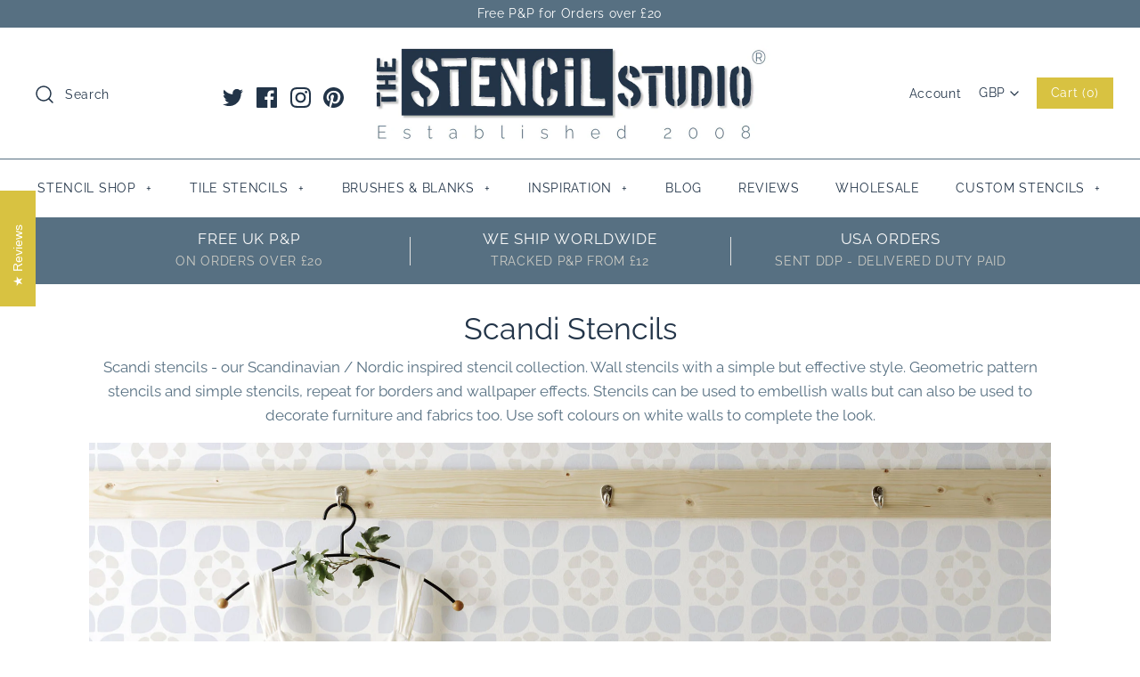

--- FILE ---
content_type: text/html; charset=utf-8
request_url: https://www.thestencilstudio.com/collections/scandinavian/nursery
body_size: 74295
content:
<!DOCTYPE html>
<html class="no-js">
<head>
  <!-- Symmetry 4.3.8 -->
  <meta name="google-site-verification" content="NP62xls0eRsbcy6y_RDEL_BW4wcIfiQSjMHerPD5C10" />
  <meta charset="UTF-8">
  <meta http-equiv="X-UA-Compatible" content="IE=edge,chrome=1">
  <meta name="viewport" content="width=device-width,initial-scale=1.0" />
  <meta name="theme-color" content="#d8c241">

  
  <link rel="shortcut icon" href="//www.thestencilstudio.com/cdn/shop/files/favicon-32-x-32.png?v=1613521066" type="image/png" />
  

  <!-- TrustBox script --> <script type="text/javascript" src="//widget.trustpilot.com/bootstrap/v5/tp.widget.bootstrap.min.js" async></script> <!-- End TrustBox script -->
  
  <title>
    Scandi / Nordic Stencil Designs &ndash; Tagged &quot;Nursery&quot; &ndash; The Stencil Studio
  </title>
  
  <meta name="description" content="Scandi stencils- our Scandinavian /Nordic inspired stencil collection. Wall stencils with a simple but effective style. Easy stenciling for maximum impact." />
  
  <link rel="canonical" href="https://www.thestencilstudio.com/collections/scandinavian/nursery" />

  
<meta property="og:site_name" content="The Stencil Studio">
<meta property="og:url" content="https://www.thestencilstudio.com/collections/scandinavian/nursery">
<meta property="og:title" content="Scandi / Nordic Stencil Designs">
<meta property="og:type" content="website">
<meta property="og:description" content="Scandi stencils- our Scandinavian /Nordic inspired stencil collection. Wall stencils with a simple but effective style. Easy stenciling for maximum impact.">


  



  <meta name="twitter:site" content="@stencil_studio">


  <meta name="twitter:card" content="summary">




  <link href="//www.thestencilstudio.com/cdn/shop/t/38/assets/styles.scss.css?v=61169853239340546551766492537" rel="stylesheet" type="text/css" media="all" />

  

  <script src="https://code.jquery.com/jquery-3.3.1.min.js" type="text/javascript"></script>
  <script src="//www.thestencilstudio.com/cdn/shopifycloud/storefront/assets/themes_support/api.jquery-7ab1a3a4.js" type="text/javascript"></script>
<script>
  Shopify.money_format = "\u003cspan class=money\u003e£{{amount}} GBP\u003c\/span\u003e";
  window.theme = window.theme || {};
  theme.jQuery = jQuery;
  theme.money_format = "\u003cspan class=money\u003e£{{amount}} GBP\u003c\/span\u003e";
  theme.money_container = 'span.theme-money';
  document.documentElement.className = document.documentElement.className.replace('no-js', '');
</script>

  <script>window.performance && window.performance.mark && window.performance.mark('shopify.content_for_header.start');</script><meta name="google-site-verification" content="NP62xls0eRsbcy6y_RDEL_BW4wcIfiQSjMHerPD5C10">
<meta id="shopify-digital-wallet" name="shopify-digital-wallet" content="/7643109/digital_wallets/dialog">
<meta name="shopify-checkout-api-token" content="b417088b5bc4bb781ffe1a98f20797e9">
<meta id="in-context-paypal-metadata" data-shop-id="7643109" data-venmo-supported="false" data-environment="production" data-locale="en_US" data-paypal-v4="true" data-currency="GBP">
<link rel="alternate" type="application/atom+xml" title="Feed" href="/collections/scandinavian/nursery.atom" />
<link rel="alternate" type="application/json+oembed" href="https://www.thestencilstudio.com/collections/scandinavian/nursery.oembed">
<script async="async" src="/checkouts/internal/preloads.js?locale=en-GB"></script>
<link rel="preconnect" href="https://shop.app" crossorigin="anonymous">
<script async="async" src="https://shop.app/checkouts/internal/preloads.js?locale=en-GB&shop_id=7643109" crossorigin="anonymous"></script>
<script id="apple-pay-shop-capabilities" type="application/json">{"shopId":7643109,"countryCode":"GB","currencyCode":"GBP","merchantCapabilities":["supports3DS"],"merchantId":"gid:\/\/shopify\/Shop\/7643109","merchantName":"The Stencil Studio","requiredBillingContactFields":["postalAddress","email"],"requiredShippingContactFields":["postalAddress","email"],"shippingType":"shipping","supportedNetworks":["visa","maestro","masterCard","amex","discover","elo"],"total":{"type":"pending","label":"The Stencil Studio","amount":"1.00"},"shopifyPaymentsEnabled":true,"supportsSubscriptions":true}</script>
<script id="shopify-features" type="application/json">{"accessToken":"b417088b5bc4bb781ffe1a98f20797e9","betas":["rich-media-storefront-analytics"],"domain":"www.thestencilstudio.com","predictiveSearch":true,"shopId":7643109,"locale":"en"}</script>
<script>var Shopify = Shopify || {};
Shopify.shop = "the-stencil-studio.myshopify.com";
Shopify.locale = "en";
Shopify.currency = {"active":"GBP","rate":"1.0"};
Shopify.country = "GB";
Shopify.theme = {"name":"Copy of Symmetry 4.3.8 with new stamped code","id":45726138422,"schema_name":"Symmetry","schema_version":"4.3.8","theme_store_id":568,"role":"main"};
Shopify.theme.handle = "null";
Shopify.theme.style = {"id":null,"handle":null};
Shopify.cdnHost = "www.thestencilstudio.com/cdn";
Shopify.routes = Shopify.routes || {};
Shopify.routes.root = "/";</script>
<script type="module">!function(o){(o.Shopify=o.Shopify||{}).modules=!0}(window);</script>
<script>!function(o){function n(){var o=[];function n(){o.push(Array.prototype.slice.apply(arguments))}return n.q=o,n}var t=o.Shopify=o.Shopify||{};t.loadFeatures=n(),t.autoloadFeatures=n()}(window);</script>
<script>
  window.ShopifyPay = window.ShopifyPay || {};
  window.ShopifyPay.apiHost = "shop.app\/pay";
  window.ShopifyPay.redirectState = null;
</script>
<script id="shop-js-analytics" type="application/json">{"pageType":"collection"}</script>
<script defer="defer" async type="module" src="//www.thestencilstudio.com/cdn/shopifycloud/shop-js/modules/v2/client.init-shop-cart-sync_C5BV16lS.en.esm.js"></script>
<script defer="defer" async type="module" src="//www.thestencilstudio.com/cdn/shopifycloud/shop-js/modules/v2/chunk.common_CygWptCX.esm.js"></script>
<script type="module">
  await import("//www.thestencilstudio.com/cdn/shopifycloud/shop-js/modules/v2/client.init-shop-cart-sync_C5BV16lS.en.esm.js");
await import("//www.thestencilstudio.com/cdn/shopifycloud/shop-js/modules/v2/chunk.common_CygWptCX.esm.js");

  window.Shopify.SignInWithShop?.initShopCartSync?.({"fedCMEnabled":true,"windoidEnabled":true});

</script>
<script>
  window.Shopify = window.Shopify || {};
  if (!window.Shopify.featureAssets) window.Shopify.featureAssets = {};
  window.Shopify.featureAssets['shop-js'] = {"shop-cart-sync":["modules/v2/client.shop-cart-sync_ZFArdW7E.en.esm.js","modules/v2/chunk.common_CygWptCX.esm.js"],"init-fed-cm":["modules/v2/client.init-fed-cm_CmiC4vf6.en.esm.js","modules/v2/chunk.common_CygWptCX.esm.js"],"shop-button":["modules/v2/client.shop-button_tlx5R9nI.en.esm.js","modules/v2/chunk.common_CygWptCX.esm.js"],"shop-cash-offers":["modules/v2/client.shop-cash-offers_DOA2yAJr.en.esm.js","modules/v2/chunk.common_CygWptCX.esm.js","modules/v2/chunk.modal_D71HUcav.esm.js"],"init-windoid":["modules/v2/client.init-windoid_sURxWdc1.en.esm.js","modules/v2/chunk.common_CygWptCX.esm.js"],"shop-toast-manager":["modules/v2/client.shop-toast-manager_ClPi3nE9.en.esm.js","modules/v2/chunk.common_CygWptCX.esm.js"],"init-shop-email-lookup-coordinator":["modules/v2/client.init-shop-email-lookup-coordinator_B8hsDcYM.en.esm.js","modules/v2/chunk.common_CygWptCX.esm.js"],"init-shop-cart-sync":["modules/v2/client.init-shop-cart-sync_C5BV16lS.en.esm.js","modules/v2/chunk.common_CygWptCX.esm.js"],"avatar":["modules/v2/client.avatar_BTnouDA3.en.esm.js"],"pay-button":["modules/v2/client.pay-button_FdsNuTd3.en.esm.js","modules/v2/chunk.common_CygWptCX.esm.js"],"init-customer-accounts":["modules/v2/client.init-customer-accounts_DxDtT_ad.en.esm.js","modules/v2/client.shop-login-button_C5VAVYt1.en.esm.js","modules/v2/chunk.common_CygWptCX.esm.js","modules/v2/chunk.modal_D71HUcav.esm.js"],"init-shop-for-new-customer-accounts":["modules/v2/client.init-shop-for-new-customer-accounts_ChsxoAhi.en.esm.js","modules/v2/client.shop-login-button_C5VAVYt1.en.esm.js","modules/v2/chunk.common_CygWptCX.esm.js","modules/v2/chunk.modal_D71HUcav.esm.js"],"shop-login-button":["modules/v2/client.shop-login-button_C5VAVYt1.en.esm.js","modules/v2/chunk.common_CygWptCX.esm.js","modules/v2/chunk.modal_D71HUcav.esm.js"],"init-customer-accounts-sign-up":["modules/v2/client.init-customer-accounts-sign-up_CPSyQ0Tj.en.esm.js","modules/v2/client.shop-login-button_C5VAVYt1.en.esm.js","modules/v2/chunk.common_CygWptCX.esm.js","modules/v2/chunk.modal_D71HUcav.esm.js"],"shop-follow-button":["modules/v2/client.shop-follow-button_Cva4Ekp9.en.esm.js","modules/v2/chunk.common_CygWptCX.esm.js","modules/v2/chunk.modal_D71HUcav.esm.js"],"checkout-modal":["modules/v2/client.checkout-modal_BPM8l0SH.en.esm.js","modules/v2/chunk.common_CygWptCX.esm.js","modules/v2/chunk.modal_D71HUcav.esm.js"],"lead-capture":["modules/v2/client.lead-capture_Bi8yE_yS.en.esm.js","modules/v2/chunk.common_CygWptCX.esm.js","modules/v2/chunk.modal_D71HUcav.esm.js"],"shop-login":["modules/v2/client.shop-login_D6lNrXab.en.esm.js","modules/v2/chunk.common_CygWptCX.esm.js","modules/v2/chunk.modal_D71HUcav.esm.js"],"payment-terms":["modules/v2/client.payment-terms_CZxnsJam.en.esm.js","modules/v2/chunk.common_CygWptCX.esm.js","modules/v2/chunk.modal_D71HUcav.esm.js"]};
</script>
<script>(function() {
  var isLoaded = false;
  function asyncLoad() {
    if (isLoaded) return;
    isLoaded = true;
    var urls = ["https:\/\/cdn-stamped-io.azureedge.net\/files\/shopify.v2.min.js?shop=the-stencil-studio.myshopify.com","https:\/\/cdn1.stamped.io\/files\/widget.min.js?shop=the-stencil-studio.myshopify.com","https:\/\/easygdpr.b-cdn.net\/v\/1553540745\/gdpr.min.js?shop=the-stencil-studio.myshopify.com","https:\/\/instafeed.nfcube.com\/cdn\/6b3df0fdd4a81fa3646d3f06c24f53d1.js?shop=the-stencil-studio.myshopify.com","https:\/\/cdncozyantitheft.addons.business\/js\/script_tags\/the-stencil-studio\/wgt7MpU79rRd4SV52lrayhZMkWQL0IWq.js?shop=the-stencil-studio.myshopify.com"];
    for (var i = 0; i < urls.length; i++) {
      var s = document.createElement('script');
      s.type = 'text/javascript';
      s.async = true;
      s.src = urls[i];
      var x = document.getElementsByTagName('script')[0];
      x.parentNode.insertBefore(s, x);
    }
  };
  if(window.attachEvent) {
    window.attachEvent('onload', asyncLoad);
  } else {
    window.addEventListener('load', asyncLoad, false);
  }
})();</script>
<script id="__st">var __st={"a":7643109,"offset":0,"reqid":"efc919eb-61c1-4651-8c09-60cf085dd30f-1768755892","pageurl":"www.thestencilstudio.com\/collections\/scandinavian\/nursery","u":"8ceaf6c13c0c","p":"collection","rtyp":"collection","rid":28963597};</script>
<script>window.ShopifyPaypalV4VisibilityTracking = true;</script>
<script id="captcha-bootstrap">!function(){'use strict';const t='contact',e='account',n='new_comment',o=[[t,t],['blogs',n],['comments',n],[t,'customer']],c=[[e,'customer_login'],[e,'guest_login'],[e,'recover_customer_password'],[e,'create_customer']],r=t=>t.map((([t,e])=>`form[action*='/${t}']:not([data-nocaptcha='true']) input[name='form_type'][value='${e}']`)).join(','),a=t=>()=>t?[...document.querySelectorAll(t)].map((t=>t.form)):[];function s(){const t=[...o],e=r(t);return a(e)}const i='password',u='form_key',d=['recaptcha-v3-token','g-recaptcha-response','h-captcha-response',i],f=()=>{try{return window.sessionStorage}catch{return}},m='__shopify_v',_=t=>t.elements[u];function p(t,e,n=!1){try{const o=window.sessionStorage,c=JSON.parse(o.getItem(e)),{data:r}=function(t){const{data:e,action:n}=t;return t[m]||n?{data:e,action:n}:{data:t,action:n}}(c);for(const[e,n]of Object.entries(r))t.elements[e]&&(t.elements[e].value=n);n&&o.removeItem(e)}catch(o){console.error('form repopulation failed',{error:o})}}const l='form_type',E='cptcha';function T(t){t.dataset[E]=!0}const w=window,h=w.document,L='Shopify',v='ce_forms',y='captcha';let A=!1;((t,e)=>{const n=(g='f06e6c50-85a8-45c8-87d0-21a2b65856fe',I='https://cdn.shopify.com/shopifycloud/storefront-forms-hcaptcha/ce_storefront_forms_captcha_hcaptcha.v1.5.2.iife.js',D={infoText:'Protected by hCaptcha',privacyText:'Privacy',termsText:'Terms'},(t,e,n)=>{const o=w[L][v],c=o.bindForm;if(c)return c(t,g,e,D).then(n);var r;o.q.push([[t,g,e,D],n]),r=I,A||(h.body.append(Object.assign(h.createElement('script'),{id:'captcha-provider',async:!0,src:r})),A=!0)});var g,I,D;w[L]=w[L]||{},w[L][v]=w[L][v]||{},w[L][v].q=[],w[L][y]=w[L][y]||{},w[L][y].protect=function(t,e){n(t,void 0,e),T(t)},Object.freeze(w[L][y]),function(t,e,n,w,h,L){const[v,y,A,g]=function(t,e,n){const i=e?o:[],u=t?c:[],d=[...i,...u],f=r(d),m=r(i),_=r(d.filter((([t,e])=>n.includes(e))));return[a(f),a(m),a(_),s()]}(w,h,L),I=t=>{const e=t.target;return e instanceof HTMLFormElement?e:e&&e.form},D=t=>v().includes(t);t.addEventListener('submit',(t=>{const e=I(t);if(!e)return;const n=D(e)&&!e.dataset.hcaptchaBound&&!e.dataset.recaptchaBound,o=_(e),c=g().includes(e)&&(!o||!o.value);(n||c)&&t.preventDefault(),c&&!n&&(function(t){try{if(!f())return;!function(t){const e=f();if(!e)return;const n=_(t);if(!n)return;const o=n.value;o&&e.removeItem(o)}(t);const e=Array.from(Array(32),(()=>Math.random().toString(36)[2])).join('');!function(t,e){_(t)||t.append(Object.assign(document.createElement('input'),{type:'hidden',name:u})),t.elements[u].value=e}(t,e),function(t,e){const n=f();if(!n)return;const o=[...t.querySelectorAll(`input[type='${i}']`)].map((({name:t})=>t)),c=[...d,...o],r={};for(const[a,s]of new FormData(t).entries())c.includes(a)||(r[a]=s);n.setItem(e,JSON.stringify({[m]:1,action:t.action,data:r}))}(t,e)}catch(e){console.error('failed to persist form',e)}}(e),e.submit())}));const S=(t,e)=>{t&&!t.dataset[E]&&(n(t,e.some((e=>e===t))),T(t))};for(const o of['focusin','change'])t.addEventListener(o,(t=>{const e=I(t);D(e)&&S(e,y())}));const B=e.get('form_key'),M=e.get(l),P=B&&M;t.addEventListener('DOMContentLoaded',(()=>{const t=y();if(P)for(const e of t)e.elements[l].value===M&&p(e,B);[...new Set([...A(),...v().filter((t=>'true'===t.dataset.shopifyCaptcha))])].forEach((e=>S(e,t)))}))}(h,new URLSearchParams(w.location.search),n,t,e,['guest_login'])})(!0,!0)}();</script>
<script integrity="sha256-4kQ18oKyAcykRKYeNunJcIwy7WH5gtpwJnB7kiuLZ1E=" data-source-attribution="shopify.loadfeatures" defer="defer" src="//www.thestencilstudio.com/cdn/shopifycloud/storefront/assets/storefront/load_feature-a0a9edcb.js" crossorigin="anonymous"></script>
<script crossorigin="anonymous" defer="defer" src="//www.thestencilstudio.com/cdn/shopifycloud/storefront/assets/shopify_pay/storefront-65b4c6d7.js?v=20250812"></script>
<script data-source-attribution="shopify.dynamic_checkout.dynamic.init">var Shopify=Shopify||{};Shopify.PaymentButton=Shopify.PaymentButton||{isStorefrontPortableWallets:!0,init:function(){window.Shopify.PaymentButton.init=function(){};var t=document.createElement("script");t.src="https://www.thestencilstudio.com/cdn/shopifycloud/portable-wallets/latest/portable-wallets.en.js",t.type="module",document.head.appendChild(t)}};
</script>
<script data-source-attribution="shopify.dynamic_checkout.buyer_consent">
  function portableWalletsHideBuyerConsent(e){var t=document.getElementById("shopify-buyer-consent"),n=document.getElementById("shopify-subscription-policy-button");t&&n&&(t.classList.add("hidden"),t.setAttribute("aria-hidden","true"),n.removeEventListener("click",e))}function portableWalletsShowBuyerConsent(e){var t=document.getElementById("shopify-buyer-consent"),n=document.getElementById("shopify-subscription-policy-button");t&&n&&(t.classList.remove("hidden"),t.removeAttribute("aria-hidden"),n.addEventListener("click",e))}window.Shopify?.PaymentButton&&(window.Shopify.PaymentButton.hideBuyerConsent=portableWalletsHideBuyerConsent,window.Shopify.PaymentButton.showBuyerConsent=portableWalletsShowBuyerConsent);
</script>
<script data-source-attribution="shopify.dynamic_checkout.cart.bootstrap">document.addEventListener("DOMContentLoaded",(function(){function t(){return document.querySelector("shopify-accelerated-checkout-cart, shopify-accelerated-checkout")}if(t())Shopify.PaymentButton.init();else{new MutationObserver((function(e,n){t()&&(Shopify.PaymentButton.init(),n.disconnect())})).observe(document.body,{childList:!0,subtree:!0})}}));
</script>
<link id="shopify-accelerated-checkout-styles" rel="stylesheet" media="screen" href="https://www.thestencilstudio.com/cdn/shopifycloud/portable-wallets/latest/accelerated-checkout-backwards-compat.css" crossorigin="anonymous">
<style id="shopify-accelerated-checkout-cart">
        #shopify-buyer-consent {
  margin-top: 1em;
  display: inline-block;
  width: 100%;
}

#shopify-buyer-consent.hidden {
  display: none;
}

#shopify-subscription-policy-button {
  background: none;
  border: none;
  padding: 0;
  text-decoration: underline;
  font-size: inherit;
  cursor: pointer;
}

#shopify-subscription-policy-button::before {
  box-shadow: none;
}

      </style>

<script>window.performance && window.performance.mark && window.performance.mark('shopify.content_for_header.end');</script>

  

  

  

  
    <script type="text/javascript">
      try {
        window.EasyGdprSettings = "{\"cookie_banner\":true,\"cookie_banner_cookiename\":\"\",\"cookie_banner_settings\":{\"pp_url\":\"\/pages\/data-protection-cookies-policy\",\"button_text_color\":{\"hexcode\":\"#223448\",\"opacity\":1},\"banner_text_color\":{\"hexcode\":\"#223448\",\"rgba\":{\"g\":183,\"a\":1,\"r\":100,\"b\":194},\"opacity\":1},\"banner_color\":{\"hexcode\":\"#adbeca\",\"opacity\":1,\"rgba\":{\"a\":1,\"g\":246,\"b\":250,\"r\":217}},\"size\":\"small\",\"show_cookie_icon\":false,\"restrict_eu\":true,\"button_color\":{\"opacity\":1,\"rgba\":{\"g\":183,\"b\":194,\"r\":100,\"a\":1},\"hexcode\":\"#d8c241\"},\"langmodes\":{\"policy_link_text\":\"#custom\",\"dismiss_button_text\":\"#custom\",\"message\":\"#custom\"}},\"current_theme\":\"other\",\"custom_button_position\":\"\",\"eg_display\":[\"login\",\"account\"],\"enabled\":true,\"texts\":{}}";
      } catch (error) {}
    </script>
  



<!-- BEGIN app block: shopify://apps/press-loft-affiliate-network/blocks/app-affileate-embeded-block/cec1d770-ae0e-49c2-8267-331fecca634e --><script>
  let customerId = ""
  let customerPlToken = ""
  let shop = "the-stencil-studio.myshopify.com"
  if(customerPlToken == "N/A"){
    customerPlToken = null
  }
</script>

<!-- END app block --><script src="https://cdn.shopify.com/extensions/c912c5b5-12f9-46a8-8035-e89202715522/press-loft-affiliate-network-22/assets/app-affiliate-min.js" type="text/javascript" defer="defer"></script>
<meta property="og:image" content="https://cdn.shopify.com/s/files/1/0764/3109/collections/bird-stencils-from-the-stencil-studio-scandi-stencils.jpg?v=1528381516" />
<meta property="og:image:secure_url" content="https://cdn.shopify.com/s/files/1/0764/3109/collections/bird-stencils-from-the-stencil-studio-scandi-stencils.jpg?v=1528381516" />
<meta property="og:image:width" content="600" />
<meta property="og:image:height" content="600" />
<meta property="og:image:alt" content="Scandi stencils from The Stencil Studio" />
<link href="https://monorail-edge.shopifysvc.com" rel="dns-prefetch">
<script>(function(){if ("sendBeacon" in navigator && "performance" in window) {try {var session_token_from_headers = performance.getEntriesByType('navigation')[0].serverTiming.find(x => x.name == '_s').description;} catch {var session_token_from_headers = undefined;}var session_cookie_matches = document.cookie.match(/_shopify_s=([^;]*)/);var session_token_from_cookie = session_cookie_matches && session_cookie_matches.length === 2 ? session_cookie_matches[1] : "";var session_token = session_token_from_headers || session_token_from_cookie || "";function handle_abandonment_event(e) {var entries = performance.getEntries().filter(function(entry) {return /monorail-edge.shopifysvc.com/.test(entry.name);});if (!window.abandonment_tracked && entries.length === 0) {window.abandonment_tracked = true;var currentMs = Date.now();var navigation_start = performance.timing.navigationStart;var payload = {shop_id: 7643109,url: window.location.href,navigation_start,duration: currentMs - navigation_start,session_token,page_type: "collection"};window.navigator.sendBeacon("https://monorail-edge.shopifysvc.com/v1/produce", JSON.stringify({schema_id: "online_store_buyer_site_abandonment/1.1",payload: payload,metadata: {event_created_at_ms: currentMs,event_sent_at_ms: currentMs}}));}}window.addEventListener('pagehide', handle_abandonment_event);}}());</script>
<script id="web-pixels-manager-setup">(function e(e,d,r,n,o){if(void 0===o&&(o={}),!Boolean(null===(a=null===(i=window.Shopify)||void 0===i?void 0:i.analytics)||void 0===a?void 0:a.replayQueue)){var i,a;window.Shopify=window.Shopify||{};var t=window.Shopify;t.analytics=t.analytics||{};var s=t.analytics;s.replayQueue=[],s.publish=function(e,d,r){return s.replayQueue.push([e,d,r]),!0};try{self.performance.mark("wpm:start")}catch(e){}var l=function(){var e={modern:/Edge?\/(1{2}[4-9]|1[2-9]\d|[2-9]\d{2}|\d{4,})\.\d+(\.\d+|)|Firefox\/(1{2}[4-9]|1[2-9]\d|[2-9]\d{2}|\d{4,})\.\d+(\.\d+|)|Chrom(ium|e)\/(9{2}|\d{3,})\.\d+(\.\d+|)|(Maci|X1{2}).+ Version\/(15\.\d+|(1[6-9]|[2-9]\d|\d{3,})\.\d+)([,.]\d+|)( \(\w+\)|)( Mobile\/\w+|) Safari\/|Chrome.+OPR\/(9{2}|\d{3,})\.\d+\.\d+|(CPU[ +]OS|iPhone[ +]OS|CPU[ +]iPhone|CPU IPhone OS|CPU iPad OS)[ +]+(15[._]\d+|(1[6-9]|[2-9]\d|\d{3,})[._]\d+)([._]\d+|)|Android:?[ /-](13[3-9]|1[4-9]\d|[2-9]\d{2}|\d{4,})(\.\d+|)(\.\d+|)|Android.+Firefox\/(13[5-9]|1[4-9]\d|[2-9]\d{2}|\d{4,})\.\d+(\.\d+|)|Android.+Chrom(ium|e)\/(13[3-9]|1[4-9]\d|[2-9]\d{2}|\d{4,})\.\d+(\.\d+|)|SamsungBrowser\/([2-9]\d|\d{3,})\.\d+/,legacy:/Edge?\/(1[6-9]|[2-9]\d|\d{3,})\.\d+(\.\d+|)|Firefox\/(5[4-9]|[6-9]\d|\d{3,})\.\d+(\.\d+|)|Chrom(ium|e)\/(5[1-9]|[6-9]\d|\d{3,})\.\d+(\.\d+|)([\d.]+$|.*Safari\/(?![\d.]+ Edge\/[\d.]+$))|(Maci|X1{2}).+ Version\/(10\.\d+|(1[1-9]|[2-9]\d|\d{3,})\.\d+)([,.]\d+|)( \(\w+\)|)( Mobile\/\w+|) Safari\/|Chrome.+OPR\/(3[89]|[4-9]\d|\d{3,})\.\d+\.\d+|(CPU[ +]OS|iPhone[ +]OS|CPU[ +]iPhone|CPU IPhone OS|CPU iPad OS)[ +]+(10[._]\d+|(1[1-9]|[2-9]\d|\d{3,})[._]\d+)([._]\d+|)|Android:?[ /-](13[3-9]|1[4-9]\d|[2-9]\d{2}|\d{4,})(\.\d+|)(\.\d+|)|Mobile Safari.+OPR\/([89]\d|\d{3,})\.\d+\.\d+|Android.+Firefox\/(13[5-9]|1[4-9]\d|[2-9]\d{2}|\d{4,})\.\d+(\.\d+|)|Android.+Chrom(ium|e)\/(13[3-9]|1[4-9]\d|[2-9]\d{2}|\d{4,})\.\d+(\.\d+|)|Android.+(UC? ?Browser|UCWEB|U3)[ /]?(15\.([5-9]|\d{2,})|(1[6-9]|[2-9]\d|\d{3,})\.\d+)\.\d+|SamsungBrowser\/(5\.\d+|([6-9]|\d{2,})\.\d+)|Android.+MQ{2}Browser\/(14(\.(9|\d{2,})|)|(1[5-9]|[2-9]\d|\d{3,})(\.\d+|))(\.\d+|)|K[Aa][Ii]OS\/(3\.\d+|([4-9]|\d{2,})\.\d+)(\.\d+|)/},d=e.modern,r=e.legacy,n=navigator.userAgent;return n.match(d)?"modern":n.match(r)?"legacy":"unknown"}(),u="modern"===l?"modern":"legacy",c=(null!=n?n:{modern:"",legacy:""})[u],f=function(e){return[e.baseUrl,"/wpm","/b",e.hashVersion,"modern"===e.buildTarget?"m":"l",".js"].join("")}({baseUrl:d,hashVersion:r,buildTarget:u}),m=function(e){var d=e.version,r=e.bundleTarget,n=e.surface,o=e.pageUrl,i=e.monorailEndpoint;return{emit:function(e){var a=e.status,t=e.errorMsg,s=(new Date).getTime(),l=JSON.stringify({metadata:{event_sent_at_ms:s},events:[{schema_id:"web_pixels_manager_load/3.1",payload:{version:d,bundle_target:r,page_url:o,status:a,surface:n,error_msg:t},metadata:{event_created_at_ms:s}}]});if(!i)return console&&console.warn&&console.warn("[Web Pixels Manager] No Monorail endpoint provided, skipping logging."),!1;try{return self.navigator.sendBeacon.bind(self.navigator)(i,l)}catch(e){}var u=new XMLHttpRequest;try{return u.open("POST",i,!0),u.setRequestHeader("Content-Type","text/plain"),u.send(l),!0}catch(e){return console&&console.warn&&console.warn("[Web Pixels Manager] Got an unhandled error while logging to Monorail."),!1}}}}({version:r,bundleTarget:l,surface:e.surface,pageUrl:self.location.href,monorailEndpoint:e.monorailEndpoint});try{o.browserTarget=l,function(e){var d=e.src,r=e.async,n=void 0===r||r,o=e.onload,i=e.onerror,a=e.sri,t=e.scriptDataAttributes,s=void 0===t?{}:t,l=document.createElement("script"),u=document.querySelector("head"),c=document.querySelector("body");if(l.async=n,l.src=d,a&&(l.integrity=a,l.crossOrigin="anonymous"),s)for(var f in s)if(Object.prototype.hasOwnProperty.call(s,f))try{l.dataset[f]=s[f]}catch(e){}if(o&&l.addEventListener("load",o),i&&l.addEventListener("error",i),u)u.appendChild(l);else{if(!c)throw new Error("Did not find a head or body element to append the script");c.appendChild(l)}}({src:f,async:!0,onload:function(){if(!function(){var e,d;return Boolean(null===(d=null===(e=window.Shopify)||void 0===e?void 0:e.analytics)||void 0===d?void 0:d.initialized)}()){var d=window.webPixelsManager.init(e)||void 0;if(d){var r=window.Shopify.analytics;r.replayQueue.forEach((function(e){var r=e[0],n=e[1],o=e[2];d.publishCustomEvent(r,n,o)})),r.replayQueue=[],r.publish=d.publishCustomEvent,r.visitor=d.visitor,r.initialized=!0}}},onerror:function(){return m.emit({status:"failed",errorMsg:"".concat(f," has failed to load")})},sri:function(e){var d=/^sha384-[A-Za-z0-9+/=]+$/;return"string"==typeof e&&d.test(e)}(c)?c:"",scriptDataAttributes:o}),m.emit({status:"loading"})}catch(e){m.emit({status:"failed",errorMsg:(null==e?void 0:e.message)||"Unknown error"})}}})({shopId: 7643109,storefrontBaseUrl: "https://www.thestencilstudio.com",extensionsBaseUrl: "https://extensions.shopifycdn.com/cdn/shopifycloud/web-pixels-manager",monorailEndpoint: "https://monorail-edge.shopifysvc.com/unstable/produce_batch",surface: "storefront-renderer",enabledBetaFlags: ["2dca8a86"],webPixelsConfigList: [{"id":"961380737","configuration":"{\"config\":\"{\\\"pixel_id\\\":\\\"GT-K8FLH2B\\\",\\\"target_country\\\":\\\"GB\\\",\\\"gtag_events\\\":[{\\\"type\\\":\\\"purchase\\\",\\\"action_label\\\":\\\"MC-ZZCBH0JDWW\\\"},{\\\"type\\\":\\\"page_view\\\",\\\"action_label\\\":\\\"MC-ZZCBH0JDWW\\\"},{\\\"type\\\":\\\"view_item\\\",\\\"action_label\\\":\\\"MC-ZZCBH0JDWW\\\"}],\\\"enable_monitoring_mode\\\":false}\"}","eventPayloadVersion":"v1","runtimeContext":"OPEN","scriptVersion":"b2a88bafab3e21179ed38636efcd8a93","type":"APP","apiClientId":1780363,"privacyPurposes":[],"dataSharingAdjustments":{"protectedCustomerApprovalScopes":["read_customer_address","read_customer_email","read_customer_name","read_customer_personal_data","read_customer_phone"]}},{"id":"311361832","configuration":"{\"pixel_id\":\"837300193501545\",\"pixel_type\":\"facebook_pixel\",\"metaapp_system_user_token\":\"-\"}","eventPayloadVersion":"v1","runtimeContext":"OPEN","scriptVersion":"ca16bc87fe92b6042fbaa3acc2fbdaa6","type":"APP","apiClientId":2329312,"privacyPurposes":["ANALYTICS","MARKETING","SALE_OF_DATA"],"dataSharingAdjustments":{"protectedCustomerApprovalScopes":["read_customer_address","read_customer_email","read_customer_name","read_customer_personal_data","read_customer_phone"]}},{"id":"168952104","configuration":"{\"tagID\":\"2613263767707\"}","eventPayloadVersion":"v1","runtimeContext":"STRICT","scriptVersion":"18031546ee651571ed29edbe71a3550b","type":"APP","apiClientId":3009811,"privacyPurposes":["ANALYTICS","MARKETING","SALE_OF_DATA"],"dataSharingAdjustments":{"protectedCustomerApprovalScopes":["read_customer_address","read_customer_email","read_customer_name","read_customer_personal_data","read_customer_phone"]}},{"id":"181436801","eventPayloadVersion":"v1","runtimeContext":"LAX","scriptVersion":"1","type":"CUSTOM","privacyPurposes":["ANALYTICS"],"name":"Google Analytics tag (migrated)"},{"id":"205750657","eventPayloadVersion":"1","runtimeContext":"LAX","scriptVersion":"1","type":"CUSTOM","privacyPurposes":[],"name":" PaidOnResults Conversion Tag"},{"id":"shopify-app-pixel","configuration":"{}","eventPayloadVersion":"v1","runtimeContext":"STRICT","scriptVersion":"0450","apiClientId":"shopify-pixel","type":"APP","privacyPurposes":["ANALYTICS","MARKETING"]},{"id":"shopify-custom-pixel","eventPayloadVersion":"v1","runtimeContext":"LAX","scriptVersion":"0450","apiClientId":"shopify-pixel","type":"CUSTOM","privacyPurposes":["ANALYTICS","MARKETING"]}],isMerchantRequest: false,initData: {"shop":{"name":"The Stencil Studio","paymentSettings":{"currencyCode":"GBP"},"myshopifyDomain":"the-stencil-studio.myshopify.com","countryCode":"GB","storefrontUrl":"https:\/\/www.thestencilstudio.com"},"customer":null,"cart":null,"checkout":null,"productVariants":[],"purchasingCompany":null},},"https://www.thestencilstudio.com/cdn","fcfee988w5aeb613cpc8e4bc33m6693e112",{"modern":"","legacy":""},{"shopId":"7643109","storefrontBaseUrl":"https:\/\/www.thestencilstudio.com","extensionBaseUrl":"https:\/\/extensions.shopifycdn.com\/cdn\/shopifycloud\/web-pixels-manager","surface":"storefront-renderer","enabledBetaFlags":"[\"2dca8a86\"]","isMerchantRequest":"false","hashVersion":"fcfee988w5aeb613cpc8e4bc33m6693e112","publish":"custom","events":"[[\"page_viewed\",{}],[\"collection_viewed\",{\"collection\":{\"id\":\"28963597\",\"title\":\"Scandi Stencils\",\"productVariants\":[{\"price\":{\"amount\":8.71,\"currencyCode\":\"GBP\"},\"product\":{\"title\":\"Love Birds Stencil\",\"vendor\":\"The Stencil Studio\",\"id\":\"465912357\",\"untranslatedTitle\":\"Love Birds Stencil\",\"url\":\"\/products\/love-birds-stencil\",\"type\":\"Stencil\"},\"id\":\"11888901191\",\"image\":{\"src\":\"\/\/www.thestencilstudio.com\/cdn\/shop\/products\/q4q5vbscsdn.jpg?v=1579250684\"},\"sku\":\"10295XS\",\"title\":\"XS - A x B  17.6 x 9.8cm (6.9 x 3.8 inches)\",\"untranslatedTitle\":\"XS - A x B  17.6 x 9.8cm (6.9 x 3.8 inches)\"},{\"price\":{\"amount\":10.16,\"currencyCode\":\"GBP\"},\"product\":{\"title\":\"Endless Birch Tree Forest Stencil\",\"vendor\":\"The Stencil Studio\",\"id\":\"9710046535\",\"untranslatedTitle\":\"Endless Birch Tree Forest Stencil\",\"url\":\"\/products\/endless-birch-tree-forest-stencil\",\"type\":\"Stencil\"},\"id\":\"36824089287\",\"image\":{\"src\":\"\/\/www.thestencilstudio.com\/cdn\/shop\/products\/xyrev4mteib.jpg?v=1579255349\"},\"sku\":\"10581XS\",\"title\":\"XS - A x B  17.7 x 11.4 cm (6.9 x 4.4 inches)\",\"untranslatedTitle\":\"XS - A x B  17.7 x 11.4 cm (6.9 x 4.4 inches)\"},{\"price\":{\"amount\":6.07,\"currencyCode\":\"GBP\"},\"product\":{\"title\":\"Simple Star Stencil\",\"vendor\":\"The Stencil Studio\",\"id\":\"465912829\",\"untranslatedTitle\":\"Simple Star Stencil\",\"url\":\"\/products\/simple-star-stencil\",\"type\":\"Stencil\"},\"id\":\"1221560577\",\"image\":{\"src\":\"\/\/www.thestencilstudio.com\/cdn\/shop\/products\/uvxshjzvznn.jpg?v=1579262114\"},\"sku\":\"10380XS\",\"title\":\"XS - A x B  12 x 11.4cm (4.7 x 4.4 inches)\",\"untranslatedTitle\":\"XS - A x B  12 x 11.4cm (4.7 x 4.4 inches)\"},{\"price\":{\"amount\":10.16,\"currencyCode\":\"GBP\"},\"product\":{\"title\":\"Annika Repeat Stencil\",\"vendor\":\"The Stencil Studio\",\"id\":\"465912433\",\"untranslatedTitle\":\"Annika Repeat Stencil\",\"url\":\"\/products\/annika-repeat-stencil\",\"type\":\"Stencil\"},\"id\":\"21509964679\",\"image\":{\"src\":\"\/\/www.thestencilstudio.com\/cdn\/shop\/products\/5mlmjbkr1yy.jpg?v=1579258755\"},\"sku\":\"10307S\",\"title\":\"S - A x B  20.2 x 17.4cm (7.9 x 6.8 inches)\",\"untranslatedTitle\":\"S - A x B  20.2 x 17.4cm (7.9 x 6.8 inches)\"},{\"price\":{\"amount\":10.16,\"currencyCode\":\"GBP\"},\"product\":{\"title\":\"Diamond Hearts Repeat Stencil\",\"vendor\":\"The Stencil Studio\",\"id\":\"465911137\",\"untranslatedTitle\":\"Diamond Hearts Repeat Stencil\",\"url\":\"\/products\/diamond-hearts-repeat-stencil\",\"type\":\"Stencil\"},\"id\":\"10476461319\",\"image\":{\"src\":\"\/\/www.thestencilstudio.com\/cdn\/shop\/products\/qpkhum5ayih.jpg?v=1579254301\"},\"sku\":\"10062S\",\"title\":\"S - A x B  24 x 14.3 cm (9.4 x 5.6 inches)   C - 3.7cm (1.4 inches)\",\"untranslatedTitle\":\"S - A x B  24 x 14.3 cm (9.4 x 5.6 inches)   C - 3.7cm (1.4 inches)\"},{\"price\":{\"amount\":32.67,\"currencyCode\":\"GBP\"},\"product\":{\"title\":\"Ellie Diamond Stencil\",\"vendor\":\"The Stencil Studio\",\"id\":\"465912217\",\"untranslatedTitle\":\"Ellie Diamond Stencil\",\"url\":\"\/products\/ellie-diamond-stencil\",\"type\":\"Stencil\"},\"id\":\"1221559105\",\"image\":{\"src\":\"\/\/www.thestencilstudio.com\/cdn\/shop\/products\/muzj4m2axoz.jpg?v=1579255070\"},\"sku\":\"10270L\",\"title\":\"L - A x B  43.3 x 33.3cm (17 x 13.1 inches)\",\"untranslatedTitle\":\"L - A x B  43.3 x 33.3cm (17 x 13.1 inches)\"},{\"price\":{\"amount\":10.16,\"currencyCode\":\"GBP\"},\"product\":{\"title\":\"Bo Bird Border Stencil\",\"vendor\":\"The Stencil Studio\",\"id\":\"465912489\",\"untranslatedTitle\":\"Bo Bird Border Stencil\",\"url\":\"\/products\/bo-bird-border-stencil\",\"type\":\"Stencil\"},\"id\":\"41632302791\",\"image\":{\"src\":\"\/\/www.thestencilstudio.com\/cdn\/shop\/products\/oi3gfmjcgna.jpg?v=1579252301\"},\"sku\":\"10317XS\",\"title\":\"XS - A x B  16 x 11.4cm (6.3 x 4.4 inches)\",\"untranslatedTitle\":\"XS - A x B  16 x 11.4cm (6.3 x 4.4 inches)\"},{\"price\":{\"amount\":20.33,\"currencyCode\":\"GBP\"},\"product\":{\"title\":\"Solsikke Stencil\",\"vendor\":\"The Stencil Studio\",\"id\":\"465911449\",\"untranslatedTitle\":\"Solsikke Stencil\",\"url\":\"\/products\/solsikke-stencil\",\"type\":\"Stencil\"},\"id\":\"12950396999\",\"image\":{\"src\":\"\/\/www.thestencilstudio.com\/cdn\/shop\/products\/xgkxbhza2es.jpg?v=1579261925\"},\"sku\":\"10126M\",\"title\":\"M - A x B 23.3 x 32.9cm (9.1 x 12.9 inches)\",\"untranslatedTitle\":\"M - A x B 23.3 x 32.9cm (9.1 x 12.9 inches)\"},{\"price\":{\"amount\":6.07,\"currencyCode\":\"GBP\"},\"product\":{\"title\":\"Heart Stencil\",\"vendor\":\"The Stencil Studio\",\"id\":\"5277985607\",\"untranslatedTitle\":\"Heart Stencil\",\"url\":\"\/products\/heart-stencil\",\"type\":\"Stencil\"},\"id\":\"16319509575\",\"image\":{\"src\":\"\/\/www.thestencilstudio.com\/cdn\/shop\/products\/ibumhjcprgl.jpg?v=1579257760\"},\"sku\":\"10438XS\",\"title\":\"XS - A x B  12.5 x 11.4 cm (4.9 x 4.4 inches)\",\"untranslatedTitle\":\"XS - A x B  12.5 x 11.4 cm (4.9 x 4.4 inches)\"},{\"price\":{\"amount\":17.42,\"currencyCode\":\"GBP\"},\"product\":{\"title\":\"Nellie, Norse \u0026 Bird Border Stencil\",\"vendor\":\"The Stencil Studio\",\"id\":\"465912337\",\"untranslatedTitle\":\"Nellie, Norse \u0026 Bird Border Stencil\",\"url\":\"\/products\/nellie-norse-and-bird-border-stencil\",\"type\":\"Stencil\"},\"id\":\"18217008263\",\"image\":{\"src\":\"\/\/www.thestencilstudio.com\/cdn\/shop\/products\/5jnmlvjjgql.jpg?v=1579256479\"},\"sku\":\"10292M\",\"title\":\"M - A x B  35.6 x 12cm (14 x 4.7 inches) C - 6.1cm (2.4 inches)\",\"untranslatedTitle\":\"M - A x B  35.6 x 12cm (14 x 4.7 inches) C - 6.1cm (2.4 inches)\"},{\"price\":{\"amount\":8.71,\"currencyCode\":\"GBP\"},\"product\":{\"title\":\"Norse the Horse Stencil\",\"vendor\":\"The Stencil Studio\",\"id\":\"465912353\",\"untranslatedTitle\":\"Norse the Horse Stencil\",\"url\":\"\/products\/norse-the-horse-stencil\",\"type\":\"Stencil\"},\"id\":\"18218400071\",\"image\":{\"src\":\"\/\/www.thestencilstudio.com\/cdn\/shop\/products\/dmxfjrzqbu0.jpg?v=1579256340\"},\"sku\":\"10294XS\",\"title\":\"XS - A x B 14.4 x 11.4 cm (5.6 x 4.4 inches)\",\"untranslatedTitle\":\"XS - A x B 14.4 x 11.4 cm (5.6 x 4.4 inches)\"},{\"price\":{\"amount\":8.71,\"currencyCode\":\"GBP\"},\"product\":{\"title\":\"Sanna Scandi Flower Stencil\",\"vendor\":\"The Stencil Studio\",\"id\":\"9910349127\",\"untranslatedTitle\":\"Sanna Scandi Flower Stencil\",\"url\":\"\/products\/sanna-floral-border-stencil\",\"type\":\"Stencil\"},\"id\":\"39303681287\",\"image\":{\"src\":\"\/\/www.thestencilstudio.com\/cdn\/shop\/products\/45djl1gapvo.jpg?v=1579262480\"},\"sku\":\"10583XS\",\"title\":\"XS - A x B  17.5 x 10.1 cm (6.9 x 3.9 inches)\",\"untranslatedTitle\":\"XS - A x B  17.5 x 10.1 cm (6.9 x 3.9 inches)\"},{\"price\":{\"amount\":8.71,\"currencyCode\":\"GBP\"},\"product\":{\"title\":\"Linnea Spring Flower Stencil\",\"vendor\":\"The Stencil Studio\",\"id\":\"9910351431\",\"untranslatedTitle\":\"Linnea Spring Flower Stencil\",\"url\":\"\/products\/linnea-flower-stencil\",\"type\":\"Stencil\"},\"id\":\"39303718151\",\"image\":{\"src\":\"\/\/www.thestencilstudio.com\/cdn\/shop\/products\/prspmslkqjg.jpg?v=1579250353\"},\"sku\":\"10584XS\",\"title\":\"XS - A x B  17.6 x 11.2 cm (4.4 x 6.9 inches)\",\"untranslatedTitle\":\"XS - A x B  17.6 x 11.2 cm (4.4 x 6.9 inches)\"},{\"price\":{\"amount\":4.9,\"currencyCode\":\"GBP\"},\"product\":{\"title\":\"Stencil MiNiS - Rabbits - 20% off 4+\",\"vendor\":\"The Stencil Studio\",\"id\":\"9936008007\",\"untranslatedTitle\":\"Stencil MiNiS - Rabbits - 20% off 4+\",\"url\":\"\/products\/stencil-minis-rabbit-and-reeds-stencil\",\"type\":\"Stencil\"},\"id\":\"39481657479\",\"image\":{\"src\":\"\/\/www.thestencilstudio.com\/cdn\/shop\/products\/ezqvnh0utxd.jpg?v=1579260859\"},\"sku\":\"10602\",\"title\":\"Sheet Size 20 x 8 cm\",\"untranslatedTitle\":\"Sheet Size 20 x 8 cm\"},{\"price\":{\"amount\":6.07,\"currencyCode\":\"GBP\"},\"product\":{\"title\":\"Mountain Stencil\",\"vendor\":\"The Stencil Studio\",\"id\":\"9928116423\",\"untranslatedTitle\":\"Mountain Stencil\",\"url\":\"\/products\/scandi-mountain-range-nursery-wall-stencil\",\"type\":\"Stencil\"},\"id\":\"39434110023\",\"image\":{\"src\":\"\/\/www.thestencilstudio.com\/cdn\/shop\/products\/1ydi113kima.jpg?v=1579251801\"},\"sku\":\"10585XS\",\"title\":\"XS - A x B  17.5 x 11.4 cm (6.9 x 4.4 inches)\",\"untranslatedTitle\":\"XS - A x B  17.5 x 11.4 cm (6.9 x 4.4 inches)\"},{\"price\":{\"amount\":8.71,\"currencyCode\":\"GBP\"},\"product\":{\"title\":\"Rabbit in Reeds Stencil\",\"vendor\":\"The Stencil Studio\",\"id\":\"9935226759\",\"untranslatedTitle\":\"Rabbit in Reeds Stencil\",\"url\":\"\/products\/rabbit-in-reeds-border-wall-stencil\",\"type\":\"Stencil\"},\"id\":\"39475453319\",\"image\":{\"src\":\"\/\/www.thestencilstudio.com\/cdn\/shop\/products\/qoikt2qmwbn.jpg?v=1579258070\"},\"sku\":\"10586XS\",\"title\":\"XS - A x B  17.4 x 11.3 cm (6.8 x 4.4 inches)\",\"untranslatedTitle\":\"XS - A x B  17.4 x 11.3 cm (6.8 x 4.4 inches)\"},{\"price\":{\"amount\":8.71,\"currencyCode\":\"GBP\"},\"product\":{\"title\":\"Song Bird Stencil\",\"vendor\":\"The Stencil Studio\",\"id\":\"9950723207\",\"untranslatedTitle\":\"Song Bird Stencil\",\"url\":\"\/products\/song-bird-stencil\",\"type\":\"Stencil\"},\"id\":\"39628872519\",\"image\":{\"src\":\"\/\/www.thestencilstudio.com\/cdn\/shop\/products\/q4byxthxych.jpg?v=1579261914\"},\"sku\":\"10510XS\",\"title\":\"XS - A x B  11.3 x 16.8cm (4.4 x 6.6 inches)\",\"untranslatedTitle\":\"XS - A x B  11.3 x 16.8cm (4.4 x 6.6 inches)\"},{\"price\":{\"amount\":54.45,\"currencyCode\":\"GBP\"},\"product\":{\"title\":\"Birch Tree Stencil Pack\",\"vendor\":\"The Stencil Studio\",\"id\":\"11428930503\",\"untranslatedTitle\":\"Birch Tree Stencil Pack\",\"url\":\"\/products\/birch-tree-stencil-pack-two-tree-stencils-with-leaves-and-birds-are-included\",\"type\":\"Stencil\"},\"id\":\"54077931719\",\"image\":{\"src\":\"\/\/www.thestencilstudio.com\/cdn\/shop\/products\/0afh3nzn0pc.jpg?v=1579252095\"},\"sku\":\"10691XL\",\"title\":\"Large Tree approx 2m high\",\"untranslatedTitle\":\"Large Tree approx 2m high\"},{\"price\":{\"amount\":21.78,\"currencyCode\":\"GBP\"},\"product\":{\"title\":\"Birch Tree Wallpaper Stencil\",\"vendor\":\"The Stencil Studio\",\"id\":\"2120650194998\",\"untranslatedTitle\":\"Birch Tree Wallpaper Stencil\",\"url\":\"\/products\/birch-tree-wallpaper-stencil\",\"type\":\"Stencil\"},\"id\":\"20393747120182\",\"image\":{\"src\":\"\/\/www.thestencilstudio.com\/cdn\/shop\/products\/evpu0wgflw4.jpg?v=1683805289\"},\"sku\":\"10939M\",\"title\":\"M - A x B  35.8 x 23.3cm (14.1 x 9.1 inches)\",\"untranslatedTitle\":\"M - A x B  35.8 x 23.3cm (14.1 x 9.1 inches)\"}]}}]]"});</script><script>
  window.ShopifyAnalytics = window.ShopifyAnalytics || {};
  window.ShopifyAnalytics.meta = window.ShopifyAnalytics.meta || {};
  window.ShopifyAnalytics.meta.currency = 'GBP';
  var meta = {"products":[{"id":465912357,"gid":"gid:\/\/shopify\/Product\/465912357","vendor":"The Stencil Studio","type":"Stencil","handle":"love-birds-stencil","variants":[{"id":11888901191,"price":871,"name":"Love Birds Stencil - XS - A x B  17.6 x 9.8cm (6.9 x 3.8 inches)","public_title":"XS - A x B  17.6 x 9.8cm (6.9 x 3.8 inches)","sku":"10295XS"},{"id":1221559309,"price":1016,"name":"Love Birds Stencil - S - A x B  25.4 x 14.3cm (10 x 5.6 inches)","public_title":"S - A x B  25.4 x 14.3cm (10 x 5.6 inches)","sku":"10295S"},{"id":1221559313,"price":1742,"name":"Love Birds Stencil - M - A x B  35.6 x 20cm (14 x 7.8 inches)","public_title":"M - A x B  35.6 x 20cm (14 x 7.8 inches)","sku":"10295M"},{"id":13016600583,"price":2417,"name":"Love Birds Stencil - L - A x B 51 x 28.6cm (20 x 11.2 inches)","public_title":"L - A x B 51 x 28.6cm (20 x 11.2 inches)","sku":"10295L"}],"remote":false},{"id":9710046535,"gid":"gid:\/\/shopify\/Product\/9710046535","vendor":"The Stencil Studio","type":"Stencil","handle":"endless-birch-tree-forest-stencil","variants":[{"id":36824089287,"price":1016,"name":"Endless Birch Tree Forest Stencil - XS - A x B  17.7 x 11.4 cm (6.9 x 4.4 inches)","public_title":"XS - A x B  17.7 x 11.4 cm (6.9 x 4.4 inches)","sku":"10581XS"},{"id":36824089415,"price":1162,"name":"Endless Birch Tree Forest Stencil - S - A x B  25.7 x 16.5 cm (10.1 x 6.5 inches)","public_title":"S - A x B  25.7 x 16.5 cm (10.1 x 6.5 inches)","sku":"10581S"},{"id":36824089543,"price":2033,"name":"Endless Birch Tree Forest Stencil - M - A x B  36 x 23.2cm (14.2 x 9.1 inches)","public_title":"M - A x B  36 x 23.2cm (14.2 x 9.1 inches)","sku":"10581M"},{"id":36824089671,"price":2904,"name":"Endless Birch Tree Forest Stencil - L - A x B  52 x 33.5cm (20.5 x 13.2 inches)","public_title":"L - A x B  52 x 33.5cm (20.5 x 13.2 inches)","sku":"10581L"},{"id":39370569351,"price":4232,"name":"Endless Birch Tree Forest Stencil - XL - A x B 75 x 48.8 cm (29.8 x 19.2 inches)","public_title":"XL - A x B 75 x 48.8 cm (29.8 x 19.2 inches)","sku":"10581XL"},{"id":36824089799,"price":4835,"name":"Endless Birch Tree Forest Stencil - XL+ SPARROWS M\/A3 - Save £7.02!","public_title":"XL+ SPARROWS M\/A3 - Save £7.02!","sku":"10581XL + 10597M"}],"remote":false},{"id":465912829,"gid":"gid:\/\/shopify\/Product\/465912829","vendor":"The Stencil Studio","type":"Stencil","handle":"simple-star-stencil","variants":[{"id":1221560577,"price":607,"name":"Simple Star Stencil - XS - A x B  12 x 11.4cm (4.7 x 4.4 inches)","public_title":"XS - A x B  12 x 11.4cm (4.7 x 4.4 inches)","sku":"10380XS"},{"id":1221560581,"price":726,"name":"Simple Star Stencil - S - A x B  17.4 x 16.6cm (6.8 x 6.5 inches)","public_title":"S - A x B  17.4 x 16.6cm (6.8 x 6.5 inches)","sku":"10380S"},{"id":1221560585,"price":1162,"name":"Simple Star Stencil - M - A x B  24.5 x 23.3cm (9.6 x 9.1 inches)","public_title":"M - A x B  24.5 x 23.3cm (9.6 x 9.1 inches)","sku":"10380M"},{"id":1221560589,"price":1742,"name":"Simple Star Stencil - L - A x B  35.4 x 33.6cm (13.9 x 13.2 inches)","public_title":"L - A x B  35.4 x 33.6cm (13.9 x 13.2 inches)","sku":"10380L"},{"id":1221560593,"price":2417,"name":"Simple Star Stencil - XL - A x B  54.1 x 51.4cm (21.3 x 20.2 inches)","public_title":"XL - A x B  54.1 x 51.4cm (21.3 x 20.2 inches)","sku":"10380XL"}],"remote":false},{"id":465912433,"gid":"gid:\/\/shopify\/Product\/465912433","vendor":"The Stencil Studio","type":"Stencil","handle":"annika-repeat-stencil","variants":[{"id":21509964679,"price":1016,"name":"Annika Repeat Stencil - S - A x B  20.2 x 17.4cm (7.9 x 6.8 inches)","public_title":"S - A x B  20.2 x 17.4cm (7.9 x 6.8 inches)","sku":"10307S"},{"id":21513860935,"price":3630,"name":"Annika Repeat Stencil - XL - A x B  57.6 x 49.9cm (22.7 x 19.6 inches)","public_title":"XL - A x B  57.6 x 49.9cm (22.7 x 19.6 inches)","sku":"10307XL"},{"id":21513852167,"price":2417,"name":"Annika Repeat Stencil - L - A x B  40.2 x 34.8cm (15.8 x 13.7 inches)","public_title":"L - A x B  40.2 x 34.8cm (15.8 x 13.7 inches)","sku":"10307L"},{"id":1221559453,"price":1742,"name":"Annika Repeat Stencil - M - A x B  28.9 x 25cm (11.3 x 9.8 inches)","public_title":"M - A x B  28.9 x 25cm (11.3 x 9.8 inches)","sku":"10307M"}],"remote":false},{"id":465911137,"gid":"gid:\/\/shopify\/Product\/465911137","vendor":"The Stencil Studio","type":"Stencil","handle":"diamond-hearts-repeat-stencil","variants":[{"id":10476461319,"price":1016,"name":"Diamond Hearts Repeat Stencil - S - A x B  24 x 14.3 cm (9.4 x 5.6 inches)   C - 3.7cm (1.4 inches)","public_title":"S - A x B  24 x 14.3 cm (9.4 x 5.6 inches)   C - 3.7cm (1.4 inches)","sku":"10062S"},{"id":10476500871,"price":1742,"name":"Diamond Hearts Repeat Stencil - M - A x B  34.3 x 20.4 cm (13.5 x 8 inches)   C - 5.3cm (2.1 inches)","public_title":"M - A x B  34.3 x 20.4 cm (13.5 x 8 inches)   C - 5.3cm (2.1 inches)","sku":"10062M"},{"id":1221556029,"price":2417,"name":"Diamond Hearts Repeat Stencil - L - A x B  49 x 29.2cm (19.3 x 11.5 inches)   C - 7.6cm (3 inches)","public_title":"L - A x B  49 x 29.2cm (19.3 x 11.5 inches)   C - 7.6cm (3 inches)","sku":"10062L"},{"id":10476545223,"price":3630,"name":"Diamond Hearts Repeat Stencil - XL - A x B  68.9 x 41.4 cm (27.1 x 16.2 inches)   C - 10.8 cm (4.2 inches)","public_title":"XL - A x B  68.9 x 41.4 cm (27.1 x 16.2 inches)   C - 10.8 cm (4.2 inches)","sku":"10062XL"}],"remote":false},{"id":465912217,"gid":"gid:\/\/shopify\/Product\/465912217","vendor":"The Stencil Studio","type":"Stencil","handle":"ellie-diamond-stencil","variants":[{"id":1221559105,"price":3267,"name":"Ellie Diamond Stencil - L - A x B  43.3 x 33.3cm (17 x 13.1 inches)","public_title":"L - A x B  43.3 x 33.3cm (17 x 13.1 inches)","sku":"10270L"},{"id":10566475719,"price":2178,"name":"Ellie Diamond Stencil - M - A x B  30.2 x 23.2cm (11.9 x 9.1 inches)","public_title":"M - A x B  30.2 x 23.2cm (11.9 x 9.1 inches)","sku":"10270M"},{"id":1221559109,"price":4792,"name":"Ellie Diamond Stencil - XL - A x B  65.6 x 50.3cm (25.8 x 19.8 inches)","public_title":"XL - A x B  65.6 x 50.3cm (25.8 x 19.8 inches)","sku":"10270XL"}],"remote":false},{"id":465912489,"gid":"gid:\/\/shopify\/Product\/465912489","vendor":"The Stencil Studio","type":"Stencil","handle":"bo-bird-border-stencil","variants":[{"id":41632302791,"price":1016,"name":"Bo Bird Border Stencil - XS - A x B  16 x 11.4cm (6.3 x 4.4 inches)","public_title":"XS - A x B  16 x 11.4cm (6.3 x 4.4 inches)","sku":"10317XS"},{"id":41632327175,"price":1162,"name":"Bo Bird Border Stencil - S - A x B  23.3 x 16.5cm (9.1 x 6.5 inches)","public_title":"S - A x B  23.3 x 16.5cm (9.1 x 6.5 inches)","sku":"10317S"},{"id":41632347271,"price":2033,"name":"Bo Bird Border Stencil - M - A x B  32.5 x 23cm (12.7 x 9 inches)","public_title":"M - A x B  32.5 x 23cm (12.7 x 9 inches)","sku":"10317M"},{"id":1221559525,"price":2904,"name":"Bo Bird Border Stencil - L - A x B  46.7 x 33.2cm (18.4 x 13 inches)","public_title":"L - A x B  46.7 x 33.2cm (18.4 x 13 inches)","sku":"10317L"},{"id":41632410887,"price":4232,"name":"Bo Bird Border Stencil - XL - A x B  68.7 x 48.8cm (27 x 19.2 inches)","public_title":"XL - A x B  68.7 x 48.8cm (27 x 19.2 inches)","sku":"10317XL"}],"remote":false},{"id":465911449,"gid":"gid:\/\/shopify\/Product\/465911449","vendor":"The Stencil Studio","type":"Stencil","handle":"solsikke-stencil","variants":[{"id":12950396999,"price":2033,"name":"Solsikke Stencil - M - A x B 23.3 x 32.9cm (9.1 x 12.9 inches)","public_title":"M - A x B 23.3 x 32.9cm (9.1 x 12.9 inches)","sku":"10126M"},{"id":1221556889,"price":2904,"name":"Solsikke Stencil - L - A x B  33.6 x 47.5cm (13.2 x 18.7 inches)","public_title":"L - A x B  33.6 x 47.5cm (13.2 x 18.7 inches)","sku":"10126L"},{"id":1221556893,"price":4232,"name":"Solsikke Stencil - XL - A x B  49 x 69.3cm (19.2 x 27.2 inches)","public_title":"XL - A x B  49 x 69.3cm (19.2 x 27.2 inches)","sku":"10126XL"}],"remote":false},{"id":5277985607,"gid":"gid:\/\/shopify\/Product\/5277985607","vendor":"The Stencil Studio","type":"Stencil","handle":"heart-stencil","variants":[{"id":16319509575,"price":607,"name":"Heart Stencil - XS - A x B  12.5 x 11.4 cm (4.9 x 4.4 inches)","public_title":"XS - A x B  12.5 x 11.4 cm (4.9 x 4.4 inches)","sku":"10438XS"},{"id":16319509639,"price":726,"name":"Heart Stencil - S - A x B  17.8 x 16.5 cm (7 x 6.5 inches)","public_title":"S - A x B  17.8 x 16.5 cm (7 x 6.5 inches)","sku":"10438S"},{"id":16319509703,"price":1162,"name":"Heart Stencil - M - A x B  25 x 23.3 cm (9.8 x 9.1 inches)","public_title":"M - A x B  25 x 23.3 cm (9.8 x 9.1 inches)","sku":"10438M"},{"id":16319509767,"price":1742,"name":"Heart Stencil - L - A x B  36.1 x 33.6 cm (14.2 x 13.2 inches)","public_title":"L - A x B  36.1 x 33.6 cm (14.2 x 13.2 inches)","sku":"10438L"},{"id":16319509831,"price":2417,"name":"Heart Stencil - XL - A x B  52.7 x 49 cm (20.7 x 19.2 inches)","public_title":"XL - A x B  52.7 x 49 cm (20.7 x 19.2 inches)","sku":"10438XL"}],"remote":false},{"id":465912337,"gid":"gid:\/\/shopify\/Product\/465912337","vendor":"The Stencil Studio","type":"Stencil","handle":"nellie-norse-and-bird-border-stencil","variants":[{"id":18217008263,"price":1742,"name":"Nellie, Norse \u0026 Bird Border Stencil - M - A x B  35.6 x 12cm (14 x 4.7 inches) C - 6.1cm (2.4 inches)","public_title":"M - A x B  35.6 x 12cm (14 x 4.7 inches) C - 6.1cm (2.4 inches)","sku":"10292M"},{"id":1221559285,"price":2417,"name":"Nellie, Norse \u0026 Bird Border Stencil - L - A x B  51 x 17.1cm (20 x 6.7 inches) C - 8.8cm (3.4 inches)","public_title":"L - A x B  51 x 17.1cm (20 x 6.7 inches) C - 8.8cm (3.4 inches)","sku":"10292L"},{"id":18217034055,"price":3630,"name":"Nellie, Norse \u0026 Bird Border Stencil - XL - A x B  73.7 x 24.7cm (29 x 9.7 inches) C - 12.7cm (5.7 inches)","public_title":"XL - A x B  73.7 x 24.7cm (29 x 9.7 inches) C - 12.7cm (5.7 inches)","sku":"10292XL"}],"remote":false},{"id":465912353,"gid":"gid:\/\/shopify\/Product\/465912353","vendor":"The Stencil Studio","type":"Stencil","handle":"norse-the-horse-stencil","variants":[{"id":18218400071,"price":871,"name":"Norse the Horse Stencil - XS - A x B 14.4 x 11.4 cm (5.6 x 4.4 inches)","public_title":"XS - A x B 14.4 x 11.4 cm (5.6 x 4.4 inches)","sku":"10294XS"},{"id":11886987271,"price":1016,"name":"Norse the Horse Stencil - S - A x B  21 x 16.6cm (8.2 x 6.5 inches)","public_title":"S - A x B  21 x 16.6cm (8.2 x 6.5 inches)","sku":"10294S"},{"id":1221559305,"price":1742,"name":"Norse the Horse Stencil - M - A x B  29.5 x 23.3cm (11.6 x 9.1 inches)","public_title":"M - A x B  29.5 x 23.3cm (11.6 x 9.1 inches)","sku":"10294M"},{"id":13016572999,"price":2417,"name":"Norse the Horse Stencil - L - A x B 42.5 x 33.6cm (16.7 x 13.2 inches)","public_title":"L - A x B 42.5 x 33.6cm (16.7 x 13.2 inches)","sku":"10294L"},{"id":13016577927,"price":3630,"name":"Norse the Horse Stencil - XL - A x B 62 x 49cm (24.4 x 19.2 inches)","public_title":"XL - A x B 62 x 49cm (24.4 x 19.2 inches)","sku":"10294XL"}],"remote":false},{"id":9910349127,"gid":"gid:\/\/shopify\/Product\/9910349127","vendor":"The Stencil Studio","type":"Stencil","handle":"sanna-floral-border-stencil","variants":[{"id":39303681287,"price":871,"name":"Sanna Scandi Flower Stencil - XS - A x B  17.5 x 10.1 cm (6.9 x 3.9 inches)","public_title":"XS - A x B  17.5 x 10.1 cm (6.9 x 3.9 inches)","sku":"10583XS"},{"id":39303681415,"price":1016,"name":"Sanna Scandi Flower Stencil - S - A x B 25.1 x 14.4 cm (9.9 x 5.7 inches)","public_title":"S - A x B 25.1 x 14.4 cm (9.9 x 5.7 inches)","sku":"10583S"},{"id":39303681543,"price":1742,"name":"Sanna Scandi Flower Stencil - M - A x B  35.6 x 20.4 cm (14 x 8 inches)","public_title":"M - A x B  35.6 x 20.4 cm (14 x 8 inches)","sku":"10583M"},{"id":39303681607,"price":2417,"name":"Sanna Scandi Flower Stencil - L - A x B  50.8 x 29.2 cm (20 x 11.5 inches)","public_title":"L - A x B  50.8 x 29.2 cm (20 x 11.5 inches)","sku":"10583L"},{"id":39303681735,"price":3630,"name":"Sanna Scandi Flower Stencil - XL - A x B 73.9 x 42.4 cm (29.1 x 16.7 inches)","public_title":"XL - A x B 73.9 x 42.4 cm (29.1 x 16.7 inches)","sku":"10583XL"}],"remote":false},{"id":9910351431,"gid":"gid:\/\/shopify\/Product\/9910351431","vendor":"The Stencil Studio","type":"Stencil","handle":"linnea-flower-stencil","variants":[{"id":39303718151,"price":871,"name":"Linnea Spring Flower Stencil - XS - A x B  17.6 x 11.2 cm (4.4 x 6.9 inches)","public_title":"XS - A x B  17.6 x 11.2 cm (4.4 x 6.9 inches)","sku":"10584XS"},{"id":39303718215,"price":1016,"name":"Linnea Spring Flower Stencil - S - A x B  16.1 x 25.2 cm (6.3 x 9.9 inches)","public_title":"S - A x B  16.1 x 25.2 cm (6.3 x 9.9 inches)","sku":"10584S"},{"id":39303718343,"price":1742,"name":"Linnea Spring Flower Stencil - M - A x B  22.7 x 35.6 cm (8.9 x 14 inches)","public_title":"M - A x B  22.7 x 35.6 cm (8.9 x 14 inches)","sku":"10584M"},{"id":39303718407,"price":2417,"name":"Linnea Spring Flower Stencil - L - A x B  32.5 x 51 cm (12.8 x 20.1 inches)","public_title":"L - A x B  32.5 x 51 cm (12.8 x 20.1 inches)","sku":"10584L"},{"id":39303718471,"price":3630,"name":"Linnea Spring Flower Stencil - XL - A x B 47 x 73.6 cm (18.5 x 29 inches)","public_title":"XL - A x B 47 x 73.6 cm (18.5 x 29 inches)","sku":"10584XL"}],"remote":false},{"id":9936008007,"gid":"gid:\/\/shopify\/Product\/9936008007","vendor":"The Stencil Studio","type":"Stencil","handle":"stencil-minis-rabbit-and-reeds-stencil","variants":[{"id":39481657479,"price":490,"name":"Stencil MiNiS - Rabbits - 20% off 4+ - Sheet Size 20 x 8 cm","public_title":"Sheet Size 20 x 8 cm","sku":"10602"}],"remote":false},{"id":9928116423,"gid":"gid:\/\/shopify\/Product\/9928116423","vendor":"The Stencil Studio","type":"Stencil","handle":"scandi-mountain-range-nursery-wall-stencil","variants":[{"id":39434110023,"price":607,"name":"Mountain Stencil - XS - A x B  17.5 x 11.4 cm (6.9 x 4.4 inches)","public_title":"XS - A x B  17.5 x 11.4 cm (6.9 x 4.4 inches)","sku":"10585XS"},{"id":39434110151,"price":726,"name":"Mountain Stencil - S - A x B  25.2 x 16.3 cm (9.9 x 6.4 inches)","public_title":"S - A x B  25.2 x 16.3 cm (9.9 x 6.4 inches)","sku":"10585S"},{"id":39434110279,"price":1162,"name":"Mountain Stencil - M - A x B  35.6 x 23.1cm (14 x 9.1 inches)","public_title":"M - A x B  35.6 x 23.1cm (14 x 9.1 inches)","sku":"10585M"},{"id":39434110343,"price":1742,"name":"Mountain Stencil - L - A x B  50.9 x 33cm (20 x 13 inches)","public_title":"L - A x B  50.9 x 33cm (20 x 13 inches)","sku":"10585L"},{"id":39434110407,"price":2417,"name":"Mountain Stencil - XL - A x B 73.6 x 47.8cm (29 x 18.8 inches)","public_title":"XL - A x B 73.6 x 47.8cm (29 x 18.8 inches)","sku":"10585XL"}],"remote":false},{"id":9935226759,"gid":"gid:\/\/shopify\/Product\/9935226759","vendor":"The Stencil Studio","type":"Stencil","handle":"rabbit-in-reeds-border-wall-stencil","variants":[{"id":39475453319,"price":871,"name":"Rabbit in Reeds Stencil - XS - A x B  17.4 x 11.3 cm (6.8 x 4.4 inches)","public_title":"XS - A x B  17.4 x 11.3 cm (6.8 x 4.4 inches)","sku":"10586XS"},{"id":39475453383,"price":1016,"name":"Rabbit in Reeds Stencil - S - A x B  25.2 x 16.5 cm (9.9 x 6.4 inches)","public_title":"S - A x B  25.2 x 16.5 cm (9.9 x 6.4 inches)","sku":"10586S"},{"id":39475453447,"price":1742,"name":"Rabbit in Reeds Stencil - M - A x B  35.5 x 23.2cm (13.9 x 9.1 inches)","public_title":"M - A x B  35.5 x 23.2cm (13.9 x 9.1 inches)","sku":"10586M"},{"id":39475453575,"price":3630,"name":"Rabbit in Reeds Stencil - XL A x B 73.7 x 48.2cm (29 x 18.9 inches)","public_title":"XL A x B 73.7 x 48.2cm (29 x 18.9 inches)","sku":"10586XL"},{"id":39475453511,"price":2417,"name":"Rabbit in Reeds Stencil - L - A x B  51 x 33.4cm (20.1 x 13.1 inches)","public_title":"L - A x B  51 x 33.4cm (20.1 x 13.1 inches)","sku":"10586L"}],"remote":false},{"id":9950723207,"gid":"gid:\/\/shopify\/Product\/9950723207","vendor":"The Stencil Studio","type":"Stencil","handle":"song-bird-stencil","variants":[{"id":39628872519,"price":871,"name":"Song Bird Stencil - XS - A x B  11.3 x 16.8cm (4.4 x 6.6 inches)","public_title":"XS - A x B  11.3 x 16.8cm (4.4 x 6.6 inches)","sku":"10510XS"},{"id":39628872583,"price":1016,"name":"Song Bird Stencil - S - A x B  16.4 x 24.3cm (6.4 x 9.5 inches)","public_title":"S - A x B  16.4 x 24.3cm (6.4 x 9.5 inches)","sku":"10510S"},{"id":39628872647,"price":1742,"name":"Song Bird Stencil - M - A x B  23.2 x 34.3cm (9.1 x 13.5 inches)","public_title":"M - A x B  23.2 x 34.3cm (9.1 x 13.5 inches)","sku":"10510M"}],"remote":false},{"id":11428930503,"gid":"gid:\/\/shopify\/Product\/11428930503","vendor":"The Stencil Studio","type":"Stencil","handle":"birch-tree-stencil-pack-two-tree-stencils-with-leaves-and-birds-are-included","variants":[{"id":54077931719,"price":5445,"name":"Birch Tree Stencil Pack - Large Tree approx 2m high","public_title":"Large Tree approx 2m high","sku":"10691XL"}],"remote":false},{"id":2120650194998,"gid":"gid:\/\/shopify\/Product\/2120650194998","vendor":"The Stencil Studio","type":"Stencil","handle":"birch-tree-wallpaper-stencil","variants":[{"id":20393747120182,"price":2178,"name":"Birch Tree Wallpaper Stencil - M - A x B  35.8 x 23.3cm (14.1 x 9.1 inches)","public_title":"M - A x B  35.8 x 23.3cm (14.1 x 9.1 inches)","sku":"10939M"},{"id":20393747152950,"price":3267,"name":"Birch Tree Wallpaper Stencil - L - A x B  51.7 x 33.7cm (20.3 x 13.2 inches)","public_title":"L - A x B  51.7 x 33.7cm (20.3 x 13.2 inches)","sku":"10939L"},{"id":20393747185718,"price":4792,"name":"Birch Tree Wallpaper Stencil - XL - A x B 75.2 x 49 cm (29.6 x 19.3 inches)","public_title":"XL - A x B 75.2 x 49 cm (29.6 x 19.3 inches)","sku":"10939XL"}],"remote":false}],"page":{"pageType":"collection","resourceType":"collection","resourceId":28963597,"requestId":"efc919eb-61c1-4651-8c09-60cf085dd30f-1768755892"}};
  for (var attr in meta) {
    window.ShopifyAnalytics.meta[attr] = meta[attr];
  }
</script>
<script class="analytics">
  (function () {
    var customDocumentWrite = function(content) {
      var jquery = null;

      if (window.jQuery) {
        jquery = window.jQuery;
      } else if (window.Checkout && window.Checkout.$) {
        jquery = window.Checkout.$;
      }

      if (jquery) {
        jquery('body').append(content);
      }
    };

    var hasLoggedConversion = function(token) {
      if (token) {
        return document.cookie.indexOf('loggedConversion=' + token) !== -1;
      }
      return false;
    }

    var setCookieIfConversion = function(token) {
      if (token) {
        var twoMonthsFromNow = new Date(Date.now());
        twoMonthsFromNow.setMonth(twoMonthsFromNow.getMonth() + 2);

        document.cookie = 'loggedConversion=' + token + '; expires=' + twoMonthsFromNow;
      }
    }

    var trekkie = window.ShopifyAnalytics.lib = window.trekkie = window.trekkie || [];
    if (trekkie.integrations) {
      return;
    }
    trekkie.methods = [
      'identify',
      'page',
      'ready',
      'track',
      'trackForm',
      'trackLink'
    ];
    trekkie.factory = function(method) {
      return function() {
        var args = Array.prototype.slice.call(arguments);
        args.unshift(method);
        trekkie.push(args);
        return trekkie;
      };
    };
    for (var i = 0; i < trekkie.methods.length; i++) {
      var key = trekkie.methods[i];
      trekkie[key] = trekkie.factory(key);
    }
    trekkie.load = function(config) {
      trekkie.config = config || {};
      trekkie.config.initialDocumentCookie = document.cookie;
      var first = document.getElementsByTagName('script')[0];
      var script = document.createElement('script');
      script.type = 'text/javascript';
      script.onerror = function(e) {
        var scriptFallback = document.createElement('script');
        scriptFallback.type = 'text/javascript';
        scriptFallback.onerror = function(error) {
                var Monorail = {
      produce: function produce(monorailDomain, schemaId, payload) {
        var currentMs = new Date().getTime();
        var event = {
          schema_id: schemaId,
          payload: payload,
          metadata: {
            event_created_at_ms: currentMs,
            event_sent_at_ms: currentMs
          }
        };
        return Monorail.sendRequest("https://" + monorailDomain + "/v1/produce", JSON.stringify(event));
      },
      sendRequest: function sendRequest(endpointUrl, payload) {
        // Try the sendBeacon API
        if (window && window.navigator && typeof window.navigator.sendBeacon === 'function' && typeof window.Blob === 'function' && !Monorail.isIos12()) {
          var blobData = new window.Blob([payload], {
            type: 'text/plain'
          });

          if (window.navigator.sendBeacon(endpointUrl, blobData)) {
            return true;
          } // sendBeacon was not successful

        } // XHR beacon

        var xhr = new XMLHttpRequest();

        try {
          xhr.open('POST', endpointUrl);
          xhr.setRequestHeader('Content-Type', 'text/plain');
          xhr.send(payload);
        } catch (e) {
          console.log(e);
        }

        return false;
      },
      isIos12: function isIos12() {
        return window.navigator.userAgent.lastIndexOf('iPhone; CPU iPhone OS 12_') !== -1 || window.navigator.userAgent.lastIndexOf('iPad; CPU OS 12_') !== -1;
      }
    };
    Monorail.produce('monorail-edge.shopifysvc.com',
      'trekkie_storefront_load_errors/1.1',
      {shop_id: 7643109,
      theme_id: 45726138422,
      app_name: "storefront",
      context_url: window.location.href,
      source_url: "//www.thestencilstudio.com/cdn/s/trekkie.storefront.cd680fe47e6c39ca5d5df5f0a32d569bc48c0f27.min.js"});

        };
        scriptFallback.async = true;
        scriptFallback.src = '//www.thestencilstudio.com/cdn/s/trekkie.storefront.cd680fe47e6c39ca5d5df5f0a32d569bc48c0f27.min.js';
        first.parentNode.insertBefore(scriptFallback, first);
      };
      script.async = true;
      script.src = '//www.thestencilstudio.com/cdn/s/trekkie.storefront.cd680fe47e6c39ca5d5df5f0a32d569bc48c0f27.min.js';
      first.parentNode.insertBefore(script, first);
    };
    trekkie.load(
      {"Trekkie":{"appName":"storefront","development":false,"defaultAttributes":{"shopId":7643109,"isMerchantRequest":null,"themeId":45726138422,"themeCityHash":"10905536884399539261","contentLanguage":"en","currency":"GBP","eventMetadataId":"bff952ab-9dfd-4c4d-99ec-3453ed2bfd76"},"isServerSideCookieWritingEnabled":true,"monorailRegion":"shop_domain","enabledBetaFlags":["65f19447"]},"Session Attribution":{},"S2S":{"facebookCapiEnabled":true,"source":"trekkie-storefront-renderer","apiClientId":580111}}
    );

    var loaded = false;
    trekkie.ready(function() {
      if (loaded) return;
      loaded = true;

      window.ShopifyAnalytics.lib = window.trekkie;

      var originalDocumentWrite = document.write;
      document.write = customDocumentWrite;
      try { window.ShopifyAnalytics.merchantGoogleAnalytics.call(this); } catch(error) {};
      document.write = originalDocumentWrite;

      window.ShopifyAnalytics.lib.page(null,{"pageType":"collection","resourceType":"collection","resourceId":28963597,"requestId":"efc919eb-61c1-4651-8c09-60cf085dd30f-1768755892","shopifyEmitted":true});

      var match = window.location.pathname.match(/checkouts\/(.+)\/(thank_you|post_purchase)/)
      var token = match? match[1]: undefined;
      if (!hasLoggedConversion(token)) {
        setCookieIfConversion(token);
        window.ShopifyAnalytics.lib.track("Viewed Product Category",{"currency":"GBP","category":"Collection: scandinavian","collectionName":"scandinavian","collectionId":28963597,"nonInteraction":true},undefined,undefined,{"shopifyEmitted":true});
      }
    });


        var eventsListenerScript = document.createElement('script');
        eventsListenerScript.async = true;
        eventsListenerScript.src = "//www.thestencilstudio.com/cdn/shopifycloud/storefront/assets/shop_events_listener-3da45d37.js";
        document.getElementsByTagName('head')[0].appendChild(eventsListenerScript);

})();</script>
  <script>
  if (!window.ga || (window.ga && typeof window.ga !== 'function')) {
    window.ga = function ga() {
      (window.ga.q = window.ga.q || []).push(arguments);
      if (window.Shopify && window.Shopify.analytics && typeof window.Shopify.analytics.publish === 'function') {
        window.Shopify.analytics.publish("ga_stub_called", {}, {sendTo: "google_osp_migration"});
      }
      console.error("Shopify's Google Analytics stub called with:", Array.from(arguments), "\nSee https://help.shopify.com/manual/promoting-marketing/pixels/pixel-migration#google for more information.");
    };
    if (window.Shopify && window.Shopify.analytics && typeof window.Shopify.analytics.publish === 'function') {
      window.Shopify.analytics.publish("ga_stub_initialized", {}, {sendTo: "google_osp_migration"});
    }
  }
</script>
<script
  defer
  src="https://www.thestencilstudio.com/cdn/shopifycloud/perf-kit/shopify-perf-kit-3.0.4.min.js"
  data-application="storefront-renderer"
  data-shop-id="7643109"
  data-render-region="gcp-us-east1"
  data-page-type="collection"
  data-theme-instance-id="45726138422"
  data-theme-name="Symmetry"
  data-theme-version="4.3.8"
  data-monorail-region="shop_domain"
  data-resource-timing-sampling-rate="10"
  data-shs="true"
  data-shs-beacon="true"
  data-shs-export-with-fetch="true"
  data-shs-logs-sample-rate="1"
  data-shs-beacon-endpoint="https://www.thestencilstudio.com/api/collect"
></script>
</head>
   <div id="stamped-reviews-widget" data-widget-type="drawer" data-limit-words="50" data-min-rating="4" data-fill-empty="false" data-random="false" data-show-avatar="true" data-position="left" data-text="Reviews" data-background-color="#D8C241" data-style-color-button-text="#ffffff" data-style-color-star="#decb52" data-style-color-text="#577082" data-style-color-link="#223448"></div>
<body class="template-collection">

  <div id="shopify-section-header" class="shopify-section"><style type="text/css">
  .logo img {
    width: 450px;
  }

  
  #main-nav .featured-link > a {
    color: #f72d2d;
  }
  
</style>



<div data-section-type="header">
  
  
    <style type="text/css">
      .announcement {
        background: #577082;
        color: #ffffff;
      }
    </style>
    <div class="announcement">
      <a href="/pages/p-p-delivery-info">
      <div class="announcement__inner">
        Free P&P for Orders over £20
      </div>
      </a>
    </div>
  
  

  <div id="pageheader">

    

    <div id="mobile-header" class="cf">
      <button class="notabutton mobile-nav-toggle" aria-label="Toggle menu" aria-controls="main-nav">
        <svg xmlns="http://www.w3.org/2000/svg" width="24" height="24" viewBox="0 0 24 24" fill="none" stroke="currentColor" stroke-width="1" stroke-linecap="round" stroke-linejoin="round" class="feather feather-menu"><line x1="3" y1="12" x2="21" y2="12"></line><line x1="3" y1="6" x2="21" y2="6"></line><line x1="3" y1="18" x2="21" y2="18"></line></svg>
      </button>
      
    <div class="logo">
      <a href="/" title="The Stencil Studio">
        
        
        <img src="//www.thestencilstudio.com/cdn/shop/files/THE-STENCIL-STUDIO-LOGO-2021_900x.jpg?v=1614317674" alt="" />
        
      </a>
    </div><!-- /#logo -->
    
      <a href="/cart" class="cart-count">
        <span class="beside-svg">(0)</span>
        <svg xmlns="http://www.w3.org/2000/svg" width="24" height="24" viewBox="0 0 24 24" fill="none" stroke="currentColor" stroke-width="1.5" stroke-linecap="round" stroke-linejoin="round" class="feather feather-shopping-bag"><path d="M6 2L3 6v14a2 2 0 0 0 2 2h14a2 2 0 0 0 2-2V6l-3-4z"></path><line x1="3" y1="6" x2="21" y2="6"></line><path d="M16 10a4 4 0 0 1-8 0"></path></svg>
      </a>
    </div>

    <div class="logo-area logo-pos- cf">

      <div class="container">
    <div class="logo">
      <a href="/" title="The Stencil Studio">
        
        
        <img src="//www.thestencilstudio.com/cdn/shop/files/THE-STENCIL-STUDIO-LOGO-2021_900x.jpg?v=1614317674" alt="" />
        
      </a>
    </div><!-- /#logo -->
    </div>

      <div class="util-area">
        <div class="search-box elegant-input">
          <form class="search-form" action="/search" method="get">
            <svg xmlns="http://www.w3.org/2000/svg" class="feather feather-search" width="24" height="24" viewBox="0 0 24 24" fill="none" stroke="#000000" stroke-width="1.5" stroke-linecap="round" stroke-linejoin="round"><circle cx="11" cy="11" r="8"></circle><line x1="21" y1="21" x2="16.65" y2="16.65"></line></svg>
            <label class="search-box-label" for="header-search">Search</label>
            <input type="text" id="header-search" name="q" autocomplete="off"/>
            <button class="button" type="submit"><span class="button__icon"><svg xmlns="http://www.w3.org/2000/svg" width="24" height="24" viewBox="0 0 24 24" fill="none" stroke="currentColor" stroke-width="2" stroke-linecap="round" stroke-linejoin="round" class="feather feather-chevron-right"><polyline points="9 18 15 12 9 6"></polyline></svg></span></button>
            <input type="hidden" name="type" value="product,article,page" />
          </form>

          
          <div class="social-links">
  <ul>
    
    <li><a title="Twitter" class="twitter" target="_blank" href="https://twitter.com/stencil_studio"><svg width="48px" height="40px" viewBox="0 0 48 40" version="1.1" xmlns="http://www.w3.org/2000/svg" xmlns:xlink="http://www.w3.org/1999/xlink">
    <title>Twitter</title>
    <defs></defs>
    <g id="Icons" stroke="none" stroke-width="1" fill="none" fill-rule="evenodd">
        <g id="Black" transform="translate(-240.000000, -299.000000)" fill="#000000">
            <path d="M288,303.735283 C286.236309,304.538462 284.337383,305.081618 282.345483,305.324305 C284.379644,304.076201 285.940482,302.097147 286.675823,299.739617 C284.771263,300.895269 282.666667,301.736006 280.418384,302.18671 C278.626519,300.224991 276.065504,299 273.231203,299 C267.796443,299 263.387216,303.521488 263.387216,309.097508 C263.387216,309.88913 263.471738,310.657638 263.640782,311.397255 C255.456242,310.975442 248.201444,306.959552 243.341433,300.843265 C242.493397,302.339834 242.008804,304.076201 242.008804,305.925244 C242.008804,309.426869 243.747139,312.518238 246.389857,314.329722 C244.778306,314.280607 243.256911,313.821235 241.9271,313.070061 L241.9271,313.194294 C241.9271,318.08848 245.322064,322.17082 249.8299,323.095341 C249.004402,323.33225 248.133826,323.450704 247.235077,323.450704 C246.601162,323.450704 245.981335,323.390033 245.381229,323.271578 C246.634971,327.28169 250.269414,330.2026 254.580032,330.280607 C251.210424,332.99061 246.961789,334.605634 242.349709,334.605634 C241.555203,334.605634 240.769149,334.559408 240,334.466956 C244.358514,337.327194 249.53689,339 255.095615,339 C273.211481,339 283.114633,323.615385 283.114633,310.270495 C283.114633,309.831347 283.106181,309.392199 283.089276,308.961719 C285.013559,307.537378 286.684275,305.760563 288,303.735283" id="Twitter"></path>
        </g>
        <g id="Credit" transform="translate(-1332.000000, -476.000000)"></g>
    </g>
</svg></a></li>
    
    
    <li><a title="Facebook" class="facebook" target="_blank" href="https://www.facebook.com/thestencilstudio"><svg width="48px" height="48px" viewBox="0 0 48 48" version="1.1" xmlns="http://www.w3.org/2000/svg" xmlns:xlink="http://www.w3.org/1999/xlink">
    <title>Facebook</title>
    <defs></defs>
    <g id="Icons" stroke="none" stroke-width="1" fill="none" fill-rule="evenodd">
        <g id="Black" transform="translate(-325.000000, -295.000000)" fill="#000000">
            <path d="M350.638355,343 L327.649232,343 C326.185673,343 325,341.813592 325,340.350603 L325,297.649211 C325,296.18585 326.185859,295 327.649232,295 L370.350955,295 C371.813955,295 373,296.18585 373,297.649211 L373,340.350603 C373,341.813778 371.813769,343 370.350955,343 L358.119305,343 L358.119305,324.411755 L364.358521,324.411755 L365.292755,317.167586 L358.119305,317.167586 L358.119305,312.542641 C358.119305,310.445287 358.701712,309.01601 361.70929,309.01601 L365.545311,309.014333 L365.545311,302.535091 C364.881886,302.446808 362.604784,302.24957 359.955552,302.24957 C354.424834,302.24957 350.638355,305.625526 350.638355,311.825209 L350.638355,317.167586 L344.383122,317.167586 L344.383122,324.411755 L350.638355,324.411755 L350.638355,343 L350.638355,343 Z" id="Facebook"></path>
        </g>
        <g id="Credit" transform="translate(-1417.000000, -472.000000)"></g>
    </g>
</svg></a></li>
    
    
    
    
    <li><a title="Instagram" class="instagram" target="_blank" href="https://www.instagram.com/thestencilstudio/"><svg width="48px" height="48px" viewBox="0 0 48 48" version="1.1" xmlns="http://www.w3.org/2000/svg" xmlns:xlink="http://www.w3.org/1999/xlink">
    <title>Instagram</title>
    <defs></defs>
    <g id="Icons" stroke="none" stroke-width="1" fill="none" fill-rule="evenodd">
        <g id="Black" transform="translate(-642.000000, -295.000000)" fill="#000000">
            <path d="M666.000048,295 C659.481991,295 658.664686,295.027628 656.104831,295.144427 C653.550311,295.260939 651.805665,295.666687 650.279088,296.260017 C648.700876,296.873258 647.362454,297.693897 646.028128,299.028128 C644.693897,300.362454 643.873258,301.700876 643.260017,303.279088 C642.666687,304.805665 642.260939,306.550311 642.144427,309.104831 C642.027628,311.664686 642,312.481991 642,319.000048 C642,325.518009 642.027628,326.335314 642.144427,328.895169 C642.260939,331.449689 642.666687,333.194335 643.260017,334.720912 C643.873258,336.299124 644.693897,337.637546 646.028128,338.971872 C647.362454,340.306103 648.700876,341.126742 650.279088,341.740079 C651.805665,342.333313 653.550311,342.739061 656.104831,342.855573 C658.664686,342.972372 659.481991,343 666.000048,343 C672.518009,343 673.335314,342.972372 675.895169,342.855573 C678.449689,342.739061 680.194335,342.333313 681.720912,341.740079 C683.299124,341.126742 684.637546,340.306103 685.971872,338.971872 C687.306103,337.637546 688.126742,336.299124 688.740079,334.720912 C689.333313,333.194335 689.739061,331.449689 689.855573,328.895169 C689.972372,326.335314 690,325.518009 690,319.000048 C690,312.481991 689.972372,311.664686 689.855573,309.104831 C689.739061,306.550311 689.333313,304.805665 688.740079,303.279088 C688.126742,301.700876 687.306103,300.362454 685.971872,299.028128 C684.637546,297.693897 683.299124,296.873258 681.720912,296.260017 C680.194335,295.666687 678.449689,295.260939 675.895169,295.144427 C673.335314,295.027628 672.518009,295 666.000048,295 Z M666.000048,299.324317 C672.40826,299.324317 673.167356,299.348801 675.69806,299.464266 C678.038036,299.570966 679.308818,299.961946 680.154513,300.290621 C681.274771,300.725997 682.074262,301.246066 682.91405,302.08595 C683.753934,302.925738 684.274003,303.725229 684.709379,304.845487 C685.038054,305.691182 685.429034,306.961964 685.535734,309.30194 C685.651199,311.832644 685.675683,312.59174 685.675683,319.000048 C685.675683,325.40826 685.651199,326.167356 685.535734,328.69806 C685.429034,331.038036 685.038054,332.308818 684.709379,333.154513 C684.274003,334.274771 683.753934,335.074262 682.91405,335.91405 C682.074262,336.753934 681.274771,337.274003 680.154513,337.709379 C679.308818,338.038054 678.038036,338.429034 675.69806,338.535734 C673.167737,338.651199 672.408736,338.675683 666.000048,338.675683 C659.591264,338.675683 658.832358,338.651199 656.30194,338.535734 C653.961964,338.429034 652.691182,338.038054 651.845487,337.709379 C650.725229,337.274003 649.925738,336.753934 649.08595,335.91405 C648.246161,335.074262 647.725997,334.274771 647.290621,333.154513 C646.961946,332.308818 646.570966,331.038036 646.464266,328.69806 C646.348801,326.167356 646.324317,325.40826 646.324317,319.000048 C646.324317,312.59174 646.348801,311.832644 646.464266,309.30194 C646.570966,306.961964 646.961946,305.691182 647.290621,304.845487 C647.725997,303.725229 648.246066,302.925738 649.08595,302.08595 C649.925738,301.246066 650.725229,300.725997 651.845487,300.290621 C652.691182,299.961946 653.961964,299.570966 656.30194,299.464266 C658.832644,299.348801 659.59174,299.324317 666.000048,299.324317 Z M666.000048,306.675683 C659.193424,306.675683 653.675683,312.193424 653.675683,319.000048 C653.675683,325.806576 659.193424,331.324317 666.000048,331.324317 C672.806576,331.324317 678.324317,325.806576 678.324317,319.000048 C678.324317,312.193424 672.806576,306.675683 666.000048,306.675683 Z M666.000048,327 C661.581701,327 658,323.418299 658,319.000048 C658,314.581701 661.581701,311 666.000048,311 C670.418299,311 674,314.581701 674,319.000048 C674,323.418299 670.418299,327 666.000048,327 Z M681.691284,306.188768 C681.691284,307.779365 680.401829,309.068724 678.811232,309.068724 C677.22073,309.068724 675.931276,307.779365 675.931276,306.188768 C675.931276,304.598171 677.22073,303.308716 678.811232,303.308716 C680.401829,303.308716 681.691284,304.598171 681.691284,306.188768 Z" id="Instagram"></path>
        </g>
        <g id="Credit" transform="translate(-1734.000000, -472.000000)"></g>
    </g>
</svg></a></li>
    
    
    <li><a title="Pinterest" class="pinterest" target="_blank" href="https://www.pinterest.com/stencilstudio/"><svg width="48px" height="48px" viewBox="0 0 48 48" version="1.1" xmlns="http://www.w3.org/2000/svg" xmlns:xlink="http://www.w3.org/1999/xlink">
    <title>Pinterest</title>
    <defs></defs>
    <g id="Icons" stroke="none" stroke-width="1" fill="none" fill-rule="evenodd">
        <g id="Black" transform="translate(-407.000000, -295.000000)" fill="#000000">
            <path d="M431.001411,295 C417.747575,295 407,305.744752 407,319.001411 C407,328.826072 412.910037,337.270594 421.368672,340.982007 C421.300935,339.308344 421.357382,337.293173 421.78356,335.469924 C422.246428,333.522491 424.871229,322.393897 424.871229,322.393897 C424.871229,322.393897 424.106368,320.861351 424.106368,318.59499 C424.106368,315.038808 426.169518,312.38296 428.73505,312.38296 C430.91674,312.38296 431.972306,314.022755 431.972306,315.987123 C431.972306,318.180102 430.572411,321.462515 429.852708,324.502205 C429.251543,327.050803 431.128418,329.125243 433.640325,329.125243 C438.187158,329.125243 441.249427,323.285765 441.249427,316.36532 C441.249427,311.10725 437.707356,307.170048 431.263891,307.170048 C423.985006,307.170048 419.449462,312.59746 419.449462,318.659905 C419.449462,320.754101 420.064738,322.227377 421.029988,323.367613 C421.475922,323.895396 421.535191,324.104251 421.374316,324.708238 C421.261422,325.145705 420.996119,326.21256 420.886047,326.633092 C420.725172,327.239901 420.23408,327.460046 419.686541,327.234256 C416.330746,325.865408 414.769977,322.193509 414.769977,318.064385 C414.769977,311.248368 420.519139,303.069148 431.921503,303.069148 C441.085729,303.069148 447.117128,309.704533 447.117128,316.819721 C447.117128,326.235138 441.884459,333.268478 434.165285,333.268478 C431.577174,333.268478 429.138649,331.868584 428.303228,330.279591 C428.303228,330.279591 426.908979,335.808608 426.615452,336.875463 C426.107426,338.724114 425.111131,340.575587 424.199506,342.014994 C426.358617,342.652849 428.63909,343 431.001411,343 C444.255248,343 455,332.255248 455,319.001411 C455,305.744752 444.255248,295 431.001411,295" id="Pinterest"></path>
        </g>
        <g id="Credit" transform="translate(-1499.000000, -472.000000)"></g>
    </g>
</svg></a></li>
    
    
    
    
  </ul>
</div>
          
        </div>

        <div class="utils">
          
            <div class="account-links-inline contains-dropdown">
              
                <a href="#" class="contains-dropdown__toggle">Account</a>
                <div class="dropdown">
                  <div class="dropdown__inner">
                    <div class="login"><a href="/account/login" id="customer_login_link">Log in</a></div>
                    <div class="register"><a href="/account/register" id="customer_register_link">Register</a></div>
                  </div>
                </div>
              
            </div>
          

          
<div class="switcher">
  <span class="selected-currency">
    GBP
  </span>
  <svg xmlns="http://www.w3.org/2000/svg" width="24" height="24" viewBox="0 0 24 24" fill="none" stroke="currentColor" stroke-width="2" stroke-linecap="round" stroke-linejoin="round" class="feather feather-chevron-down"><polyline points="6 9 12 15 18 9"></polyline></svg>
  <select id="currencies" name="currencies" aria-label="Pick a currency">
    
    
    <option value="GBP" selected="selected">GBP</option>
    
    
    <option value="EUR">EUR</option>
    
    
    
    <option value="USD">USD</option>
    
    
    
    
  </select>
</div>


          <div class="cart-summary">
            <a href="/cart" class="cart-count button">
              <span class="cart-count__text">Cart (0)</span>
              
            </a>
          </div>
        </div><!-- /.utils -->
      </div><!-- /.util-area -->

      

    </div><!-- /.logo-area -->
  </div><!-- /#pageheader -->

  
  <div id="main-nav" class="nav-row ">
    <div class="mobile-features">
      <form class="mobile-search" action="/search" method="get">
        <i></i>
        <input type="text" name="q" placeholder="Search"/>
        <button type="submit" class="notabutton"><svg xmlns="http://www.w3.org/2000/svg" class="feather feather-search" width="24" height="24" viewBox="0 0 24 24" fill="none" stroke="#000000" stroke-width="1.5" stroke-linecap="round" stroke-linejoin="round"><circle cx="11" cy="11" r="8"></circle><line x1="21" y1="21" x2="16.65" y2="16.65"></line></svg></button>
        <input type="hidden" name="type" value="product,article,page" />
      </form>
    </div>
    <div class="multi-level-nav" role="navigation" aria-label="Primary navigation">
      <div class="tier-1">
        <ul>
          
          <li class=" contains-children">
            <a href="/collections/all-stencils" class="has-children" aria-haspopup="true">
              STENCIL SHOP
              
              <span class="exp"><span>+</span><svg xmlns="http://www.w3.org/2000/svg" width="24" height="24" viewBox="0 0 24 24" fill="none" stroke="currentColor" stroke-width="2" stroke-linecap="round" stroke-linejoin="round" class="feather feather-chevron-down"><polyline points="6 9 12 15 18 9"></polyline></svg></span>
              
            </a>

            
            <ul>
              
              <li class="">
                <a href="/collections" class="" >
                  All Stencil Collections
                  
                </a>

                
              </li>
              
              <li class="">
                <a href="/collections/new-stencil-designs" class="" >
                  NEW Stencil Designs
                  
                </a>

                
              </li>
              
              <li class="">
                <a href="/collections/trees" class="" >
                  Large Tree Stencils
                  
                </a>

                
              </li>
              
              <li class="">
                <a href="/collections/minis" class="" >
                  Stencil MiNiS
                  
                </a>

                
              </li>
              
              <li class="">
                <a href="/collections/indian" class="" >
                  Indian/Mandala Stencils
                  
                </a>

                
              </li>
              
              <li class="">
                <a href="/collections/rug-stencils-1" class="" >
                  Rug Stencils
                  
                </a>

                
              </li>
              
              <li class="">
                <a href="/collections/tile-repeat-stencils" class="" >
                  Tile Pattern Stencils
                  
                </a>

                
              </li>
              
              <li class="">
                <a href="/collections/geometric" class="" >
                  Geometric Stencils
                  
                </a>

                
              </li>
              
              <li class="">
                <a href="/collections/sale" class="" >
                  Stencil SALE
                  
                </a>

                
              </li>
              
              <li class="">
                <a href="/collections/flora" class="" >
                  Flower Stencils
                  
                </a>

                
              </li>
              
              <li class="">
                <a href="/collections/kids-room-stencils" class="" >
                  Kids Room Stencils
                  
                </a>

                
              </li>
              
              <li class="">
                <a href="/collections/nursery-stencils" class="" >
                  Nursery Stencils
                  
                </a>

                
              </li>
              
              <li class="active">
                <a href="/collections/scandinavian" class="" >
                  Scandi Stencils
                  
                </a>

                
              </li>
              
              <li class="">
                <a href="/collections/shabby-chic" class="" >
                  Shabby Chic Stencils
                  
                </a>

                
              </li>
              
              <li class="">
                <a href="/collections/bathroom-stencils" class="" >
                  Seaside Stencils
                  
                </a>

                
              </li>
              
              <li class="">
                <a href="/collections/star-stencils" class="" >
                  Star Stencils
                  
                </a>

                
              </li>
              
              <li class="">
                <a href="/collections/moroccan" class="" >
                  Moroccan Stencils
                  
                </a>

                
              </li>
              
              <li class="">
                <a href="/collections/animal-stencils" class="" >
                  Animal Stencils
                  
                </a>

                
              </li>
              
              <li class="">
                <a href="/collections/birds-butterflies" class="" >
                  Birds & Butterfly Stencils
                  
                </a>

                
              </li>
              
              <li class="">
                <a href="/collections/bunting" class="" >
                  Bunting Stencils
                  
                </a>

                
              </li>
              
              <li class="">
                <a href="/collections/chalkboard-stencils" class="" >
                  Chalkboard Stencils
                  
                </a>

                
              </li>
              
              <li class="">
                <a href="/collections/damask" class="" >
                  Damask Stencils
                  
                </a>

                
              </li>
              
              <li class="">
                <a href="/collections/faces" class="" >
                  Faces Stencils
                  
                </a>

                
              </li>
              
              <li class="">
                <a href="/collections/hearts" class="" >
                  Heart Stencils
                  
                </a>

                
              </li>
              
              <li class="">
                <a href="/collections/text-numbers-1" class="" >
                  Letter & Number Stencils 
                  
                </a>

                
              </li>
              
              <li class="">
                <a href="/collections/oriental" class="" >
                  Oriental Stencils
                  
                </a>

                
              </li>
              
              <li class="">
                <a href="/collections/retro" class="" >
                  Retro Stencils
                  
                </a>

                
              </li>
              
              <li class="">
                <a href="/collections/teen-themes" class="" >
                  Teen Theme Stencils
                  
                </a>

                
              </li>
              
              <li class="">
                <a href="/collections/vehicles" class="" >
                  Vehicle Stencils
                  
                </a>

                
              </li>
              
              <li class="">
                <a href="/collections/signage-stencils" class="" >
                  Signage Stencils
                  
                </a>

                
              </li>
              
              <li class="">
                <a href="/collections/covid-19-stencils" class="" >
                  COVID-19 Stencils
                  
                </a>

                
              </li>
              
              <li class="">
                <a href="/collections/christmas" class="" >
                  Christmas Stencils
                  
                </a>

                
              </li>
              
              <li class="">
                <a href="/collections/card-tag-wrap-stencil-sets" class="" >
                  Card, Tag & Wrap Stencils
                  
                </a>

                
              </li>
              
              <li class="">
                <a href="/products/stencil-gift-card-from-the-stencil-studio" class="" >
                  Stencil Gift Card
                  
                </a>

                
              </li>
              
            </ul>
            
          </li>
          
          <li class=" contains-children">
            <a href="/collections/tile-stencils" class="has-children" aria-haspopup="true">
              TILE STENCILS
              
              <span class="exp"><span>+</span><svg xmlns="http://www.w3.org/2000/svg" width="24" height="24" viewBox="0 0 24 24" fill="none" stroke="currentColor" stroke-width="2" stroke-linecap="round" stroke-linejoin="round" class="feather feather-chevron-down"><polyline points="6 9 12 15 18 9"></polyline></svg></span>
              
            </a>

            
            <ul>
              
              <li class="">
                <a href="/collections/tile-stencils" class="" >
                  All Stencils for Tiles
                  
                </a>

                
              </li>
              
              <li class="">
                <a href="/collections/tile-stencil-singles" class="" >
                  Tile Stencils - Square
                  
                </a>

                
              </li>
              
              <li class="">
                <a href="/collections/tile-border-stencils" class="" >
                  Border Stencils for Tiles
                  
                </a>

                
              </li>
              
              <li class="">
                <a href="/collections/tile-borders-stencil-sets" class="" >
                  Tile & Border Stencil Sets
                  
                </a>

                
              </li>
              
              <li class="">
                <a href="/collections/tile-border-corner-stencil-sets" class="" >
                  Border & Corners Stencil Sets for Tiles
                  
                </a>

                
              </li>
              
              <li class="">
                <a href="/collections/tile-border-corners-stencil-sets" class="" >
                  Tile, Border & Corners Stencils Sets
                  
                </a>

                
              </li>
              
            </ul>
            
          </li>
          
          <li class=" contains-children">
            <a href="/collections/brushes" class="has-children" aria-haspopup="true">
              BRUSHES & BLANKS
              
              <span class="exp"><span>+</span><svg xmlns="http://www.w3.org/2000/svg" width="24" height="24" viewBox="0 0 24 24" fill="none" stroke="currentColor" stroke-width="2" stroke-linecap="round" stroke-linejoin="round" class="feather feather-chevron-down"><polyline points="6 9 12 15 18 9"></polyline></svg></span>
              
            </a>

            
            <ul>
              
              <li class="">
                <a href="/collections/brushes" class="" >
                  Stencil Brushes
                  
                </a>

                
              </li>
              
              <li class="">
                <a href="/collections/make-your-own" class="" >
                  Mylar Blanks
                  
                </a>

                
              </li>
              
            </ul>
            
          </li>
          
          <li class=" contains-children">
            <a href="/pages/inspiration-1" class="has-children" aria-haspopup="true">
              INSPIRATION
              
              <span class="exp"><span>+</span><svg xmlns="http://www.w3.org/2000/svg" width="24" height="24" viewBox="0 0 24 24" fill="none" stroke="currentColor" stroke-width="2" stroke-linecap="round" stroke-linejoin="round" class="feather feather-chevron-down"><polyline points="6 9 12 15 18 9"></polyline></svg></span>
              
            </a>

            
            <ul>
              
              <li class="">
                <a href="/pages/inspiration" class="" >
                  PATIO & PATH MAKEOVERS
                  
                </a>

                
              </li>
              
              <li class="">
                <a href="/pages/floor-makeovers" class="" >
                  FLOOR MAKEOVERS
                  
                </a>

                
              </li>
              
              <li class="">
                <a href="/pages/fireplace-ideas" class="" >
                  FIREPLACE MAKEOVERS
                  
                </a>

                
              </li>
              
              <li class="">
                <a href="/pages/bathroom-makeover-inspiration" class="" >
                  BATHROOM MAKEOVERS
                  
                </a>

                
              </li>
              
              <li class="">
                <a href="/pages/inspiration-for-your-inside-stenciling-projects" class="" >
                  TILE STENCILS
                  
                </a>

                
              </li>
              
              <li class="">
                <a href="/pages/nursery-makeover-inspiration" class="" >
                  NURSERY INSPIRATION
                  
                </a>

                
              </li>
              
              <li class="">
                <a href="/pages/furniture" class="" >
                  UPCYCLING FURNITURE
                  
                </a>

                
              </li>
              
              <li class="">
                <a href="/pages/christmas-crafts-inspiration" class="" >
                  CHRISTMAS CRAFTS
                  
                </a>

                
              </li>
              
            </ul>
            
          </li>
          
          <li class="">
            <a href="/blogs/the-stencil-studio-blog" >
              BLOG
              
            </a>

            
          </li>
          
          <li class="">
            <a href="/pages/showing-off" >
              REVIEWS
              
            </a>

            
          </li>
          
          <li class="">
            <a href="/pages/buy-wholesale-from-the-stencil-studio" >
              WHOLESALE
              
            </a>

            
          </li>
          
          <li class=" contains-children">
            <a href="/pages/custom-stencils" class="has-children" aria-haspopup="true">
              CUSTOM STENCILS
              
              <span class="exp"><span>+</span><svg xmlns="http://www.w3.org/2000/svg" width="24" height="24" viewBox="0 0 24 24" fill="none" stroke="currentColor" stroke-width="2" stroke-linecap="round" stroke-linejoin="round" class="feather feather-chevron-down"><polyline points="6 9 12 15 18 9"></polyline></svg></span>
              
            </a>

            
            <ul>
              
              <li class="">
                <a href="/pages/custom-stencils" class="" >
                  About Custom Stencils
                  
                </a>

                
              </li>
              
              <li class="">
                <a href="/pages/custom-stencil-enquiry-form-logos-graphics" class="" >
                  Get a Quote for Custom Stencils
                  
                </a>

                
              </li>
              
              <li class="">
                <a href="/pages/custom-stencils-what-we-do" class="" >
                  Custom Stencil Gallery
                  
                </a>

                
              </li>
              
              <li class="">
                <a href="/pages/custom-stencils-faqs" class="" >
                  Custom Stencil FAQ's
                  
                </a>

                
              </li>
              
              <li class="">
                <a href="/pages/technical-info-and-requirements-for-creating-vector-files-for-our-laser" class="" >
                  Technical Requirements for Stencils
                  
                </a>

                
              </li>
              
            </ul>
            
          </li>
          
        </ul>


        
        <div class="mobile-social"><div class="social-links">
  <ul>
    
    <li><a title="Twitter" class="twitter" target="_blank" href="https://twitter.com/stencil_studio"><svg width="48px" height="40px" viewBox="0 0 48 40" version="1.1" xmlns="http://www.w3.org/2000/svg" xmlns:xlink="http://www.w3.org/1999/xlink">
    <title>Twitter</title>
    <defs></defs>
    <g id="Icons" stroke="none" stroke-width="1" fill="none" fill-rule="evenodd">
        <g id="Black" transform="translate(-240.000000, -299.000000)" fill="#000000">
            <path d="M288,303.735283 C286.236309,304.538462 284.337383,305.081618 282.345483,305.324305 C284.379644,304.076201 285.940482,302.097147 286.675823,299.739617 C284.771263,300.895269 282.666667,301.736006 280.418384,302.18671 C278.626519,300.224991 276.065504,299 273.231203,299 C267.796443,299 263.387216,303.521488 263.387216,309.097508 C263.387216,309.88913 263.471738,310.657638 263.640782,311.397255 C255.456242,310.975442 248.201444,306.959552 243.341433,300.843265 C242.493397,302.339834 242.008804,304.076201 242.008804,305.925244 C242.008804,309.426869 243.747139,312.518238 246.389857,314.329722 C244.778306,314.280607 243.256911,313.821235 241.9271,313.070061 L241.9271,313.194294 C241.9271,318.08848 245.322064,322.17082 249.8299,323.095341 C249.004402,323.33225 248.133826,323.450704 247.235077,323.450704 C246.601162,323.450704 245.981335,323.390033 245.381229,323.271578 C246.634971,327.28169 250.269414,330.2026 254.580032,330.280607 C251.210424,332.99061 246.961789,334.605634 242.349709,334.605634 C241.555203,334.605634 240.769149,334.559408 240,334.466956 C244.358514,337.327194 249.53689,339 255.095615,339 C273.211481,339 283.114633,323.615385 283.114633,310.270495 C283.114633,309.831347 283.106181,309.392199 283.089276,308.961719 C285.013559,307.537378 286.684275,305.760563 288,303.735283" id="Twitter"></path>
        </g>
        <g id="Credit" transform="translate(-1332.000000, -476.000000)"></g>
    </g>
</svg></a></li>
    
    
    <li><a title="Facebook" class="facebook" target="_blank" href="https://www.facebook.com/thestencilstudio"><svg width="48px" height="48px" viewBox="0 0 48 48" version="1.1" xmlns="http://www.w3.org/2000/svg" xmlns:xlink="http://www.w3.org/1999/xlink">
    <title>Facebook</title>
    <defs></defs>
    <g id="Icons" stroke="none" stroke-width="1" fill="none" fill-rule="evenodd">
        <g id="Black" transform="translate(-325.000000, -295.000000)" fill="#000000">
            <path d="M350.638355,343 L327.649232,343 C326.185673,343 325,341.813592 325,340.350603 L325,297.649211 C325,296.18585 326.185859,295 327.649232,295 L370.350955,295 C371.813955,295 373,296.18585 373,297.649211 L373,340.350603 C373,341.813778 371.813769,343 370.350955,343 L358.119305,343 L358.119305,324.411755 L364.358521,324.411755 L365.292755,317.167586 L358.119305,317.167586 L358.119305,312.542641 C358.119305,310.445287 358.701712,309.01601 361.70929,309.01601 L365.545311,309.014333 L365.545311,302.535091 C364.881886,302.446808 362.604784,302.24957 359.955552,302.24957 C354.424834,302.24957 350.638355,305.625526 350.638355,311.825209 L350.638355,317.167586 L344.383122,317.167586 L344.383122,324.411755 L350.638355,324.411755 L350.638355,343 L350.638355,343 Z" id="Facebook"></path>
        </g>
        <g id="Credit" transform="translate(-1417.000000, -472.000000)"></g>
    </g>
</svg></a></li>
    
    
    
    
    <li><a title="Instagram" class="instagram" target="_blank" href="https://www.instagram.com/thestencilstudio/"><svg width="48px" height="48px" viewBox="0 0 48 48" version="1.1" xmlns="http://www.w3.org/2000/svg" xmlns:xlink="http://www.w3.org/1999/xlink">
    <title>Instagram</title>
    <defs></defs>
    <g id="Icons" stroke="none" stroke-width="1" fill="none" fill-rule="evenodd">
        <g id="Black" transform="translate(-642.000000, -295.000000)" fill="#000000">
            <path d="M666.000048,295 C659.481991,295 658.664686,295.027628 656.104831,295.144427 C653.550311,295.260939 651.805665,295.666687 650.279088,296.260017 C648.700876,296.873258 647.362454,297.693897 646.028128,299.028128 C644.693897,300.362454 643.873258,301.700876 643.260017,303.279088 C642.666687,304.805665 642.260939,306.550311 642.144427,309.104831 C642.027628,311.664686 642,312.481991 642,319.000048 C642,325.518009 642.027628,326.335314 642.144427,328.895169 C642.260939,331.449689 642.666687,333.194335 643.260017,334.720912 C643.873258,336.299124 644.693897,337.637546 646.028128,338.971872 C647.362454,340.306103 648.700876,341.126742 650.279088,341.740079 C651.805665,342.333313 653.550311,342.739061 656.104831,342.855573 C658.664686,342.972372 659.481991,343 666.000048,343 C672.518009,343 673.335314,342.972372 675.895169,342.855573 C678.449689,342.739061 680.194335,342.333313 681.720912,341.740079 C683.299124,341.126742 684.637546,340.306103 685.971872,338.971872 C687.306103,337.637546 688.126742,336.299124 688.740079,334.720912 C689.333313,333.194335 689.739061,331.449689 689.855573,328.895169 C689.972372,326.335314 690,325.518009 690,319.000048 C690,312.481991 689.972372,311.664686 689.855573,309.104831 C689.739061,306.550311 689.333313,304.805665 688.740079,303.279088 C688.126742,301.700876 687.306103,300.362454 685.971872,299.028128 C684.637546,297.693897 683.299124,296.873258 681.720912,296.260017 C680.194335,295.666687 678.449689,295.260939 675.895169,295.144427 C673.335314,295.027628 672.518009,295 666.000048,295 Z M666.000048,299.324317 C672.40826,299.324317 673.167356,299.348801 675.69806,299.464266 C678.038036,299.570966 679.308818,299.961946 680.154513,300.290621 C681.274771,300.725997 682.074262,301.246066 682.91405,302.08595 C683.753934,302.925738 684.274003,303.725229 684.709379,304.845487 C685.038054,305.691182 685.429034,306.961964 685.535734,309.30194 C685.651199,311.832644 685.675683,312.59174 685.675683,319.000048 C685.675683,325.40826 685.651199,326.167356 685.535734,328.69806 C685.429034,331.038036 685.038054,332.308818 684.709379,333.154513 C684.274003,334.274771 683.753934,335.074262 682.91405,335.91405 C682.074262,336.753934 681.274771,337.274003 680.154513,337.709379 C679.308818,338.038054 678.038036,338.429034 675.69806,338.535734 C673.167737,338.651199 672.408736,338.675683 666.000048,338.675683 C659.591264,338.675683 658.832358,338.651199 656.30194,338.535734 C653.961964,338.429034 652.691182,338.038054 651.845487,337.709379 C650.725229,337.274003 649.925738,336.753934 649.08595,335.91405 C648.246161,335.074262 647.725997,334.274771 647.290621,333.154513 C646.961946,332.308818 646.570966,331.038036 646.464266,328.69806 C646.348801,326.167356 646.324317,325.40826 646.324317,319.000048 C646.324317,312.59174 646.348801,311.832644 646.464266,309.30194 C646.570966,306.961964 646.961946,305.691182 647.290621,304.845487 C647.725997,303.725229 648.246066,302.925738 649.08595,302.08595 C649.925738,301.246066 650.725229,300.725997 651.845487,300.290621 C652.691182,299.961946 653.961964,299.570966 656.30194,299.464266 C658.832644,299.348801 659.59174,299.324317 666.000048,299.324317 Z M666.000048,306.675683 C659.193424,306.675683 653.675683,312.193424 653.675683,319.000048 C653.675683,325.806576 659.193424,331.324317 666.000048,331.324317 C672.806576,331.324317 678.324317,325.806576 678.324317,319.000048 C678.324317,312.193424 672.806576,306.675683 666.000048,306.675683 Z M666.000048,327 C661.581701,327 658,323.418299 658,319.000048 C658,314.581701 661.581701,311 666.000048,311 C670.418299,311 674,314.581701 674,319.000048 C674,323.418299 670.418299,327 666.000048,327 Z M681.691284,306.188768 C681.691284,307.779365 680.401829,309.068724 678.811232,309.068724 C677.22073,309.068724 675.931276,307.779365 675.931276,306.188768 C675.931276,304.598171 677.22073,303.308716 678.811232,303.308716 C680.401829,303.308716 681.691284,304.598171 681.691284,306.188768 Z" id="Instagram"></path>
        </g>
        <g id="Credit" transform="translate(-1734.000000, -472.000000)"></g>
    </g>
</svg></a></li>
    
    
    <li><a title="Pinterest" class="pinterest" target="_blank" href="https://www.pinterest.com/stencilstudio/"><svg width="48px" height="48px" viewBox="0 0 48 48" version="1.1" xmlns="http://www.w3.org/2000/svg" xmlns:xlink="http://www.w3.org/1999/xlink">
    <title>Pinterest</title>
    <defs></defs>
    <g id="Icons" stroke="none" stroke-width="1" fill="none" fill-rule="evenodd">
        <g id="Black" transform="translate(-407.000000, -295.000000)" fill="#000000">
            <path d="M431.001411,295 C417.747575,295 407,305.744752 407,319.001411 C407,328.826072 412.910037,337.270594 421.368672,340.982007 C421.300935,339.308344 421.357382,337.293173 421.78356,335.469924 C422.246428,333.522491 424.871229,322.393897 424.871229,322.393897 C424.871229,322.393897 424.106368,320.861351 424.106368,318.59499 C424.106368,315.038808 426.169518,312.38296 428.73505,312.38296 C430.91674,312.38296 431.972306,314.022755 431.972306,315.987123 C431.972306,318.180102 430.572411,321.462515 429.852708,324.502205 C429.251543,327.050803 431.128418,329.125243 433.640325,329.125243 C438.187158,329.125243 441.249427,323.285765 441.249427,316.36532 C441.249427,311.10725 437.707356,307.170048 431.263891,307.170048 C423.985006,307.170048 419.449462,312.59746 419.449462,318.659905 C419.449462,320.754101 420.064738,322.227377 421.029988,323.367613 C421.475922,323.895396 421.535191,324.104251 421.374316,324.708238 C421.261422,325.145705 420.996119,326.21256 420.886047,326.633092 C420.725172,327.239901 420.23408,327.460046 419.686541,327.234256 C416.330746,325.865408 414.769977,322.193509 414.769977,318.064385 C414.769977,311.248368 420.519139,303.069148 431.921503,303.069148 C441.085729,303.069148 447.117128,309.704533 447.117128,316.819721 C447.117128,326.235138 441.884459,333.268478 434.165285,333.268478 C431.577174,333.268478 429.138649,331.868584 428.303228,330.279591 C428.303228,330.279591 426.908979,335.808608 426.615452,336.875463 C426.107426,338.724114 425.111131,340.575587 424.199506,342.014994 C426.358617,342.652849 428.63909,343 431.001411,343 C444.255248,343 455,332.255248 455,319.001411 C455,305.744752 444.255248,295 431.001411,295" id="Pinterest"></path>
        </g>
        <g id="Credit" transform="translate(-1499.000000, -472.000000)"></g>
    </g>
</svg></a></li>
    
    
    
    
  </ul>
</div></div>

        
        <ul class="account-links">
          
            
              <li class="register"><a href="/account/register" id="customer_register_link">Register</a></li>
            
            <li class="login"><a href="/account/login" id="customer_login_link">Log in</a></li>
          
        </ul>
        
      </div>
    </div>
    <div class="mobile-currency-switcher">
<div class="switcher">
  <span class="selected-currency">
    GBP
  </span>
  <svg xmlns="http://www.w3.org/2000/svg" width="24" height="24" viewBox="0 0 24 24" fill="none" stroke="currentColor" stroke-width="2" stroke-linecap="round" stroke-linejoin="round" class="feather feather-chevron-down"><polyline points="6 9 12 15 18 9"></polyline></svg>
  <select id="currencies" name="currencies" aria-label="Pick a currency">
    
    
    <option value="GBP" selected="selected">GBP</option>
    
    
    <option value="EUR">EUR</option>
    
    
    
    <option value="USD">USD</option>
    
    
    
    
  </select>
</div>
</div>
  </div><!-- /#main-nav -->


  

  <div id="store-messages" class="messages-3">
    <div class="container cf">
      

      <div class="message message-1">
        
        <a href="/pages/p-p-delivery-info">
          

          
            <h6 class="title">FREE UK P&amp;P</h6>
          
          
            <span class="tagline">ON ORDERS OVER £20</span>
          

          
        </a>
        

        
      </div>

      

      <div class="message message-2">
        
        <a href="/pages/p-p-delivery-info">
          

          
            <h6 class="title">WE SHIP WORLDWIDE</h6>
          
          
            <span class="tagline">TRACKED P&amp;P FROM £12</span>
          

          
        </a>
        

        <div class="fluff"></div>
      </div>

      

      <div class="message message-3">
        
        <a href="/pages/p-p-delivery-info">
          

          
            <h6 class="title">USA ORDERS</h6>
          
          
            <span class="tagline">SENT DDP - DELIVERED DUTY PAID</span>
          

          
        </a>
        

        <div class="fluff"></div>
      </div>

      
    </div>
  </div><!-- /#store-messages -->

  
  <div id="store-messages-mobile">
    <div class="container">
      
      <a href="/pages/p-p-delivery-info">
        
        FREE UK P&amp;P on orders over £20
        
      </a>
      
    </div>
  </div>
  

  
</div>





</div>

  <div id="content">
    <div class="container cf">

      

<div id="shopify-section-collection-template" class="shopify-section"><div data-section-type="collection-template">


<div class="container">
  <div class="page-header cf">
    
    <h1 class="majortitle">Scandi Stencils</h1>
    

    
    <div class="user-content lightly-spaced-row lightboximages">
      <p style="text-align: center;">Scandi stencils - our Scandinavian / Nordic inspired stencil collection. Wall stencils with a simple but effective style. Geometric pattern stencils and simple stencils, repeat for borders and wallpaper effects. Stencils can be used to embellish walls but can also be used to decorate furniture and fabrics too. Use soft colours on white walls to complete the look.</p>
<p style="text-align: center;"><img src="//cdn.shopify.com/s/files/1/0764/3109/files/dorit-border-stencil-from-the-stencil-studio-scandi-collection-page_96383489-56e3-4cbd-8aa3-930437ea7e14_2048x2048.jpg?v=1522070468" alt="dorit flower stencil and scandi stencils from the stencil studio"></p>
<div style="text-align: center;"></div>
    </div>
    

    

    
    
    
    

    

    

    


    <div class="filters">
      
      <a href="#" class="tags" data-toggle-target=".tags.nav-row.cat-normal">Filter <span class="state">+</span></a>
      

      

      

      
      <span class="sort tags">
        <label for="sort-by">Sort by</label>
        <span class="styled-select styled-select--small">
          <select id="sort-by" data-initval="manual">
            
            <option value="price-ascending">Price, low to high</option>
            <option value="price-descending">Price, high to low</option>
            <option value="title-ascending">Alphabetically, A-Z</option>
            <option value="title-descending">Alphabetically, Z-A</option>
            <option value="created-ascending">Date, old to new</option>
            <option value="created-descending">Date, new to old</option>
            <option value="best-selling">Best Selling</option>
          </select>
        </span>
      </span>
      
    </div><!-- /.filters -->

    <div class="social-area desktop-only">
      
    </div>
  </div><!-- /.page-header -->
</div><!-- /.container -->

<div class="multi-tag-row">
  
  <div class="tags nav-row cat-normal ">
    <ul>
      <li data-tag="all-stencils"><a href="/collections/scandinavian/nursery+all-stencils" title="Narrow selection to products matching tag All Stencils">All Stencils</a></li><li data-tag="all-over-patterns"><a href="/collections/scandinavian/nursery+all-over-patterns" title="Narrow selection to products matching tag All-Over Patterns">All-Over Patterns</a></li><li data-tag="animals"><a href="/collections/scandinavian/nursery+animals" title="Narrow selection to products matching tag Animals">Animals</a></li><li data-tag="birds"><a href="/collections/scandinavian/nursery+birds" title="Narrow selection to products matching tag Birds">Birds</a></li><li data-tag="borders"><a href="/collections/scandinavian/nursery+borders" title="Narrow selection to products matching tag Borders">Borders</a></li><li data-tag="branch"><a href="/collections/scandinavian/nursery+branch" title="Narrow selection to products matching tag Branch">Branch</a></li><li data-tag="bunting"><a href="/collections/scandinavian/nursery+bunting" title="Narrow selection to products matching tag Bunting">Bunting</a></li><li data-tag="butterflies"><a href="/collections/scandinavian/nursery+butterflies" title="Narrow selection to products matching tag Butterflies">Butterflies</a></li><li data-tag="christmas"><a href="/collections/scandinavian/nursery+christmas" title="Narrow selection to products matching tag Christmas">Christmas</a></li><li data-tag="cottage-garden"><a href="/collections/scandinavian/nursery+cottage-garden" title="Narrow selection to products matching tag Cottage Garden">Cottage Garden</a></li><li data-tag="craft-stencils"><a href="/collections/scandinavian/nursery+craft-stencils" title="Narrow selection to products matching tag Craft Stencils">Craft Stencils</a></li><li data-tag="damask"><a href="/collections/scandinavian/nursery+damask" title="Narrow selection to products matching tag Damask">Damask</a></li><li data-tag="extra-extra-large"><a href="/collections/scandinavian/nursery+extra-extra-large" title="Narrow selection to products matching tag Extra Extra Large">Extra Extra Large</a></li><li data-tag="floral"><a href="/collections/scandinavian/nursery+floral" title="Narrow selection to products matching tag Floral">Floral</a></li><li data-tag="front-page"><a href="/collections/scandinavian/nursery+front-page" title="Narrow selection to products matching tag Front Page">Front Page</a></li><li data-tag="geometric"><a href="/collections/scandinavian/nursery+geometric" title="Narrow selection to products matching tag Geometric">Geometric</a></li><li data-tag="hearts"><a href="/collections/scandinavian/nursery+hearts" title="Narrow selection to products matching tag Hearts">Hearts</a></li><li data-tag="just-leaves"><a href="/collections/scandinavian/nursery+just-leaves" title="Narrow selection to products matching tag Just Leaves">Just Leaves</a></li><li data-tag="kids-themes"><a href="/collections/scandinavian/nursery+kids-themes" title="Narrow selection to products matching tag Kids Themes">Kids Themes</a></li><li data-tag="l-a2-size"><a href="/collections/scandinavian/nursery+l-a2-size" title="Narrow selection to products matching tag L/A2 Size">L/A2 Size</a></li><li data-tag="large-trees"><a href="/collections/scandinavian/nursery+large-trees" title="Narrow selection to products matching tag Large Trees">Large Trees</a></li><li data-tag="m-a3-size"><a href="/collections/scandinavian/nursery+m-a3-size" title="Narrow selection to products matching tag M/A3 Size">M/A3 Size</a></li><li data-tag="modern-floral"><a href="/collections/scandinavian/nursery+modern-floral" title="Narrow selection to products matching tag Modern Floral">Modern Floral</a></li><li data-tag="moroccan"><a href="/collections/scandinavian/nursery+moroccan" title="Narrow selection to products matching tag Moroccan">Moroccan</a></li><li data-tag="most-popular"><a href="/collections/scandinavian/nursery+most-popular" title="Narrow selection to products matching tag Most Popular">Most Popular</a></li><li class="active" data-tag="nursery"><a href="/collections/scandinavian" title="Remove tag Nursery">Nursery <span class="x">&times;</span></a></li><li data-tag="oriental"><a href="/collections/scandinavian/nursery+oriental" title="Narrow selection to products matching tag Oriental">Oriental</a></li><li data-tag="other-animals"><a href="/collections/scandinavian/nursery+other-animals" title="Narrow selection to products matching tag Other Animals">Other Animals</a></li><li data-tag="pets"><a href="/collections/scandinavian/nursery+pets" title="Narrow selection to products matching tag Pets">Pets</a></li><li data-tag="retro"><a href="/collections/scandinavian/nursery+retro" title="Narrow selection to products matching tag Retro">Retro</a></li><li data-tag="s-a4-size"><a href="/collections/scandinavian/nursery+s-a4-size" title="Narrow selection to products matching tag S/A4 Size">S/A4 Size</a></li><li data-tag="sale"><a href="/collections/scandinavian/nursery+sale" title="Narrow selection to products matching tag SALE">SALE</a></li><li data-tag="scandi"><a href="/collections/scandinavian/nursery+scandi" title="Narrow selection to products matching tag Scandi">Scandi</a></li><li data-tag="shabby-chic"><a href="/collections/scandinavian/nursery+shabby-chic" title="Narrow selection to products matching tag Shabby Chic">Shabby Chic</a></li><li data-tag="something-different"><a href="/collections/scandinavian/nursery+something-different" title="Narrow selection to products matching tag Something Different">Something Different</a></li><li data-tag="stars"><a href="/collections/scandinavian/nursery+stars" title="Narrow selection to products matching tag Stars">Stars</a></li><li data-tag="stencil-minis"><a href="/collections/scandinavian/nursery+stencil-minis" title="Narrow selection to products matching tag Stencil MiNiS">Stencil MiNiS</a></li><li data-tag="stencil-sets"><a href="/collections/scandinavian/nursery+stencil-sets" title="Narrow selection to products matching tag Stencil Sets">Stencil Sets</a></li><li data-tag="teen-theme"><a href="/collections/scandinavian/nursery+teen-theme" title="Narrow selection to products matching tag Teen Theme">Teen Theme</a></li><li data-tag="trees"><a href="/collections/scandinavian/nursery+trees" title="Narrow selection to products matching tag Trees">Trees</a></li><li data-tag="tropical"><a href="/collections/scandinavian/nursery+tropical" title="Narrow selection to products matching tag Tropical">Tropical</a></li><li data-tag="words"><a href="/collections/scandinavian/nursery+words" title="Narrow selection to products matching tag Words">Words</a></li><li data-tag="xl-a1-size"><a href="/collections/scandinavian/nursery+xl-a1-size" title="Narrow selection to products matching tag XL/A1 Size">XL/A1 Size</a></li><li data-tag="xs-a5-size"><a href="/collections/scandinavian/nursery+xs-a5-size" title="Narrow selection to products matching tag XS/A5 Size">XS/A5 Size</a></li>
    </ul>
  </div>
  

  

  
</div><!-- /.multi-tag-row -->


    <div class="container">
<div class="collection-listing cf">
      <div class="product-list">
        
        <div data-product-id="465912357" class="product-block detail-mode-permanent variable-width">
  <div class="block-inner">
    <a class="product-link" href="/collections/scandinavian/products/love-birds-stencil">
      <div class="image-cont with-secondary-image same-aspect-ratio">
        <div class="image-label-wrap"><style type="text/css">
          .product-block[data-product-id="465912357"] .block-inner .image-cont .rimage-outer-wrapper {
            width: 255px;
          }
          @media (max-width: 767px) {
            .product-block[data-product-id="465912357"] .block-inner .image-cont .rimage-outer-wrapper {
              width: 180px;
            }
          }
          </style><div class="primary-image">
            <div class="rimage-outer-wrapper" style="max-width: 600px">
  <div class="rimage-wrapper lazyload--placeholder" style="padding-top:100.0%">
    
    <img class="rimage__image lazyload fade-in "
      data-src="//www.thestencilstudio.com/cdn/shop/products/q4q5vbscsdn_{width}x.jpg?v=1579250684"
      data-widths="[180, 220, 300, 360, 460, 540, 720, 900, 1080, 1296, 1512, 1728, 2048]"
      data-aspectratio="1.0"
      data-sizes="auto"
      alt="Love Birds Stencil from The Stencil Studio Ltd - Size XS"
      >

    <noscript>
      
      <img class="rimage__image" src="//www.thestencilstudio.com/cdn/shop/products/q4q5vbscsdn_1024x1024.jpg?v=1579250684" alt="Love Birds Stencil from The Stencil Studio Ltd - Size XS">
    </noscript>
  </div>
</div>


          </div>
          
            <div class="secondary-image lazyload rimage-background rimage-background--atop"
              data-bgset="//www.thestencilstudio.com/cdn/shop/products/jwele134x5e_180x.jpg?v=1579250686 180w 180h,
    //www.thestencilstudio.com/cdn/shop/products/jwele134x5e_360x.jpg?v=1579250686 360w 360h,
    //www.thestencilstudio.com/cdn/shop/products/jwele134x5e_540x.jpg?v=1579250686 540w 540h,
    
    
    
    
    
    
    
    
    
    
    
    
    
    
    
    //www.thestencilstudio.com/cdn/shop/products/jwele134x5e.jpg?v=1579250686 600w 600h"
              data-sizes="auto"
              data-parent-fit="contain"></div>
          
          


        </div>
      </div>

      <div class="product-info">
        <div class="inner">
          <div class="innerer">
            <div class="title">Love Birds Stencil</div>
            <div class="dash">-</div>

            
            <span class="price">
              
              <span class="from">from</span>
              
              <span class="theme-money"><span class=money>£8.71 GBP</span></span>
            </span>

            <span class=" stamped-product-reviews-badge" data-product-sku="love-birds-stencil" data-id="465912357" style="display:block;"></span>
          </div>
        </div>
      </div>
    </a>
  </div>

  
  

  <div class="product-detail ">
    <a href="#" class="close-detail"><svg xmlns="http://www.w3.org/2000/svg" width="24" height="24" viewBox="0 0 24 24" fill="none" stroke="currentColor" stroke-width="2" stroke-linecap="round" stroke-linejoin="round" class="feather feather-x"><line x1="18" y1="6" x2="6" y2="18"></line><line x1="6" y1="6" x2="18" y2="18"></line></svg></a>
    <div class="container inner cf">

      <div class="gallery layout-column-half-left has-thumbnails">
        

        <div class="main-image">
          <a href="/collections/scandinavian/products/love-birds-stencil" data-full-size-url="//www.thestencilstudio.com/cdn/shop/products/q4q5vbscsdn.jpg?v=1579250684">
            <div class="rimage-outer-wrapper" style="max-width: 500px">
  <div class="rimage-wrapper lazyload--placeholder" style="padding-top:100.0%">
    
    <img class="rimage__image lazyload--manual fade-in "
      data-src="//www.thestencilstudio.com/cdn/shop/products/q4q5vbscsdn_{width}x.jpg?v=1579250684"
      data-widths="[180, 220, 300, 360, 460, 540, 720, 900, 1080, 1296, 1512, 1728, 2048]"
      data-aspectratio="1.0"
      data-sizes="auto"
      alt="Love Birds Stencil from The Stencil Studio Ltd - Size XS"
      >

    <noscript>
      
      <img class="rimage__image" src="//www.thestencilstudio.com/cdn/shop/products/q4q5vbscsdn_1024x1024.jpg?v=1579250684" alt="Love Birds Stencil from The Stencil Studio Ltd - Size XS">
    </noscript>
  </div>
</div>


          </a>
        </div>

        
        <div class="thumbnails">
          
          <a  class="active"  title="Love Birds Stencil from The Stencil Studio Ltd - Size XS"
             href="//www.thestencilstudio.com/cdn/shop/products/q4q5vbscsdn.jpg?v=1579250684"
             data-full-size-url="//www.thestencilstudio.com/cdn/shop/products/q4q5vbscsdn.jpg?v=1579250684">
            <div class="rimage-outer-wrapper" style="max-width: 500px">
  <div class="rimage-wrapper lazyload--placeholder" style="padding-top:100.0%">
    
    <img class="rimage__image lazyload--manual fade-in "
      data-src="//www.thestencilstudio.com/cdn/shop/products/q4q5vbscsdn_{width}x.jpg?v=1579250684"
      data-widths="[180, 220, 300, 360, 460, 540, 720, 900, 1080, 1296, 1512, 1728, 2048]"
      data-aspectratio="1.0"
      data-sizes="auto"
      alt="Love Birds Stencil from The Stencil Studio Ltd - Size XS"
      >

    <noscript>
      
      <img class="rimage__image" src="//www.thestencilstudio.com/cdn/shop/products/q4q5vbscsdn_1024x1024.jpg?v=1579250684" alt="Love Birds Stencil from The Stencil Studio Ltd - Size XS">
    </noscript>
  </div>
</div>


          </a>
          
          <a  title="Love Birds Stencil from The Stencil Studio Ltd - Size S"
             href="//www.thestencilstudio.com/cdn/shop/products/jwele134x5e.jpg?v=1579250686"
             data-full-size-url="//www.thestencilstudio.com/cdn/shop/products/jwele134x5e.jpg?v=1579250686">
            <div class="rimage-outer-wrapper" style="max-width: 500px">
  <div class="rimage-wrapper lazyload--placeholder" style="padding-top:100.0%">
    
    <img class="rimage__image lazyload--manual fade-in "
      data-src="//www.thestencilstudio.com/cdn/shop/products/jwele134x5e_{width}x.jpg?v=1579250686"
      data-widths="[180, 220, 300, 360, 460, 540, 720, 900, 1080, 1296, 1512, 1728, 2048]"
      data-aspectratio="1.0"
      data-sizes="auto"
      alt="Love Birds Stencil from The Stencil Studio Ltd - Size S"
      >

    <noscript>
      
      <img class="rimage__image" src="//www.thestencilstudio.com/cdn/shop/products/jwele134x5e_1024x1024.jpg?v=1579250686" alt="Love Birds Stencil from The Stencil Studio Ltd - Size S">
    </noscript>
  </div>
</div>


          </a>
          
          <a  title="Love Birds stencil from The Stencil Studio Ltd - Size S"
             href="//www.thestencilstudio.com/cdn/shop/products/hzdvzfd43mf.jpg?v=1579250688"
             data-full-size-url="//www.thestencilstudio.com/cdn/shop/products/hzdvzfd43mf.jpg?v=1579250688">
            <div class="rimage-outer-wrapper" style="max-width: 500px">
  <div class="rimage-wrapper lazyload--placeholder" style="padding-top:100.0%">
    
    <img class="rimage__image lazyload--manual fade-in "
      data-src="//www.thestencilstudio.com/cdn/shop/products/hzdvzfd43mf_{width}x.jpg?v=1579250688"
      data-widths="[180, 220, 300, 360, 460, 540, 720, 900, 1080, 1296, 1512, 1728, 2048]"
      data-aspectratio="1.0"
      data-sizes="auto"
      alt="Love Birds stencil from The Stencil Studio Ltd - Size S"
      >

    <noscript>
      
      <img class="rimage__image" src="//www.thestencilstudio.com/cdn/shop/products/hzdvzfd43mf_1024x1024.jpg?v=1579250688" alt="Love Birds stencil from The Stencil Studio Ltd - Size S">
    </noscript>
  </div>
</div>


          </a>
          
          <a  title="Love Birds stencil from The Stencil Studio Ltd - Size S"
             href="//www.thestencilstudio.com/cdn/shop/products/nlu3s50lam4.jpg?v=1579250690"
             data-full-size-url="//www.thestencilstudio.com/cdn/shop/products/nlu3s50lam4.jpg?v=1579250690">
            <div class="rimage-outer-wrapper" style="max-width: 500px">
  <div class="rimage-wrapper lazyload--placeholder" style="padding-top:100.0%">
    
    <img class="rimage__image lazyload--manual fade-in "
      data-src="//www.thestencilstudio.com/cdn/shop/products/nlu3s50lam4_{width}x.jpg?v=1579250690"
      data-widths="[180, 220, 300, 360, 460, 540, 720, 900, 1080, 1296, 1512, 1728, 2048]"
      data-aspectratio="1.0"
      data-sizes="auto"
      alt="Love Birds stencil from The Stencil Studio Ltd - Size S"
      >

    <noscript>
      
      <img class="rimage__image" src="//www.thestencilstudio.com/cdn/shop/products/nlu3s50lam4_1024x1024.jpg?v=1579250690" alt="Love Birds stencil from The Stencil Studio Ltd - Size S">
    </noscript>
  </div>
</div>


          </a>
          
          <a  title="Love Birds stencil from The Stencil Studio Ltd - Size S"
             href="//www.thestencilstudio.com/cdn/shop/products/wt42edsdgnh.jpg?v=1579250693"
             data-full-size-url="//www.thestencilstudio.com/cdn/shop/products/wt42edsdgnh.jpg?v=1579250693">
            <div class="rimage-outer-wrapper" style="max-width: 500px">
  <div class="rimage-wrapper lazyload--placeholder" style="padding-top:100.0%">
    
    <img class="rimage__image lazyload--manual fade-in "
      data-src="//www.thestencilstudio.com/cdn/shop/products/wt42edsdgnh_{width}x.jpg?v=1579250693"
      data-widths="[180, 220, 300, 360, 460, 540, 720, 900, 1080, 1296, 1512, 1728, 2048]"
      data-aspectratio="1.0"
      data-sizes="auto"
      alt="Love Birds stencil from The Stencil Studio Ltd - Size S"
      >

    <noscript>
      
      <img class="rimage__image" src="//www.thestencilstudio.com/cdn/shop/products/wt42edsdgnh_1024x1024.jpg?v=1579250693" alt="Love Birds stencil from The Stencil Studio Ltd - Size S">
    </noscript>
  </div>
</div>


          </a>
          
          <a  title="Love Birds stencil from The Stencil Studio Ltd "
             href="//www.thestencilstudio.com/cdn/shop/products/ndsmbswpxeo.jpg?v=1579250695"
             data-full-size-url="//www.thestencilstudio.com/cdn/shop/products/ndsmbswpxeo.jpg?v=1579250695">
            <div class="rimage-outer-wrapper" style="max-width: 500px">
  <div class="rimage-wrapper lazyload--placeholder" style="padding-top:100.0%">
    
    <img class="rimage__image lazyload--manual fade-in "
      data-src="//www.thestencilstudio.com/cdn/shop/products/ndsmbswpxeo_{width}x.jpg?v=1579250695"
      data-widths="[180, 220, 300, 360, 460, 540, 720, 900, 1080, 1296, 1512, 1728, 2048]"
      data-aspectratio="1.0"
      data-sizes="auto"
      alt="Love Birds stencil from The Stencil Studio Ltd "
      >

    <noscript>
      
      <img class="rimage__image" src="//www.thestencilstudio.com/cdn/shop/products/ndsmbswpxeo_1024x1024.jpg?v=1579250695" alt="Love Birds stencil from The Stencil Studio Ltd ">
    </noscript>
  </div>
</div>


          </a>
          
        </div>
        
      </div>

      <div class="detail layout-column-half-right">
        



        <h2 class="h1-style title"><a href="/collections/scandinavian/products/love-birds-stencil">Love Birds Stencil</a></h2>

        <span class="shopify-product-reviews-badge" data-id="465912357"></span>

        <h2 class="h4-style price-area">
          
          <span class="price theme-money"><span class=money>£8.71 GBP</span></span>
        </h2>


        
          <div class="lightly-spaced-row"><div class="sku ">SKU: <span class="sku__value">10295XS</span></div></div>
        

        <div class="product-form section">
          

          <form method="post" action="/cart/add" id="product_form_465912357" accept-charset="UTF-8" class="form" enctype="multipart/form-data" data-product-id="465912357"><input type="hidden" name="form_type" value="product" /><input type="hidden" name="utf8" value="✓" />
            <div class="input-row">
              

              <div class="option-selectors">
                
                  <div class="selector-wrapper cf">
                    <label  for="option-0">
                      Size:
                    </label>
                    <span class="styled-select" >
                      <select id="option-0">
                        
                        <option value="XS - A x B  17.6 x 9.8cm (6.9 x 3.8 inches)" selected>
                          XS - A x B  17.6 x 9.8cm (6.9 x 3.8 inches)
                        </option>
                        
                        <option value="S - A x B  25.4 x 14.3cm (10 x 5.6 inches)" >
                          S - A x B  25.4 x 14.3cm (10 x 5.6 inches)
                        </option>
                        
                        <option value="M - A x B  35.6 x 20cm (14 x 7.8 inches)" >
                          M - A x B  35.6 x 20cm (14 x 7.8 inches)
                        </option>
                        
                        <option value="L - A x B 51 x 28.6cm (20 x 11.2 inches)" >
                          L - A x B 51 x 28.6cm (20 x 11.2 inches)
                        </option>
                        
                      </select>
                    </span>
                  </div>

                  
                    <div class="size-chart-container">
                      <a href="/pages/sizes" target="_blank" class="size-chart-link">
                        Size Guide
                      </a>
                      <div class="size-chart-content hidden">
                        <div class="size-chart">
                          <div class="size-chart__inner user-content">
                            <h2>Our Standard Stencil Sizes</h2>
<p>All designs are offered in a variety of sizes. The following photos are to help you visualise the various sizes we offer.</p>
<p>See the product dropdown box for accurate design dimensions for each sheet size available.</p>
<h4>XS (A5)</h4>
<p><img src="//cdn.shopify.com/s/files/1/0764/3109/files/stencil-pic-1_1024x1024.jpg?v=1539602698" alt=""></p>
<p>XS - Sheet Size 144 x 206 mm (5.6 x 8.1 inches)</p>
<p>XS - Max cut area 114 x 176 mm (4.4 x 6.9 inches) with 15 mm (0.6 inch) border</p>
<h4>S (A4)</h4>
<p><img src="//cdn.shopify.com/s/files/1/0764/3109/files/stencil-pic-2_1024x1024.jpg?v=1539602706" alt=""></p>
<p>S - Sheet Size 206 x 293 mm (8.1 x 11.5 inches)</p>
<p>S - Max cut area 166 x 253 mm (6.5 x 9.9 inches) with 20 mm (0.8 inch) border</p>
<h4>M (A3)</h4>
<p><img src="//cdn.shopify.com/s/files/1/0764/3109/files/stencil-pic-3_1024x1024.jpg?v=1539602710" alt=""></p>
<p>M - Sheet Size 293 x 416 mm (11.5 x 16.3 inches)</p>
<p>M - Max cut area 233 x 356 mm (9.1 x 14 inches) with 30 mm (1 inch) border</p>
<h4>L (A2)</h4>
<p><img src="//cdn.shopify.com/s/files/1/0764/3109/files/stencil-pic-4_1024x1024.jpg?v=1539602716" alt=""></p>
<p>L - Sheet Size 416 x 590 mm (16.3 x 23.2 inches)</p>
<p>L - Max cut area 336 x 510 mm (13.2 x 20 inches) with 40 mm (1.5 inch) border</p>
<h4>XL (A1)</h4>
<p><img src="//cdn.shopify.com/s/files/1/0764/3109/files/stencil-pic-5_1024x1024.jpg?v=1539602721" alt=""></p>
<p>XL - Sheet Size 590 x 837 mm (23.2 x 32.9 inches)</p>
<p>XL - Max cut area 490 x 737 mm (19.2 x 29 inches) with 50 mm (2 inch) border</p>
<h4>Stencil MiNiS</h4>
<p><img src="//cdn.shopify.com/s/files/1/0764/3109/files/stencil-pic-mini-stencils_1024x1024.jpg?v=1539610715" alt=""></p>
<p>Stencil MiNi - Sheet Size 80 x 208 mm (3.1 x 8.1 inches)</p>
<p>Stencil MiNi - Max cut area 60 x 188 mm (2.3 x 7.4 inches) with 10 mm (0.4 inch) border</p>
                          </div>
                        </div>
                      </div>
                    </div>
                  
                
              </div>

              <select name="id" class="original-selector">
                
                <option value="11888901191"  selected="selected" data-stock="">XS - A x B  17.6 x 9.8cm (6.9 x 3.8 inches)</option>
                
                <option value="1221559309"  data-stock="">S - A x B  25.4 x 14.3cm (10 x 5.6 inches)</option>
                
                <option value="1221559313"  data-stock="">M - A x B  35.6 x 20cm (14 x 7.8 inches)</option>
                
                <option value="13016600583"  data-stock="">L - A x B 51 x 28.6cm (20 x 11.2 inches)</option>
                
              </select>


              
            </div>
            <div class="input-row quantity-submit-row ">
              <span class="quantity-submit-row__quantity">
                <label for="quantity_465912357">Quantity</label>
                <input id="quantity_465912357" class="select-on-focus input--large" name="quantity" value="1" size="2" />
              </span>
              <span class="quantity-submit-row__submit">
                <input class="button button--large" type="submit" value="Add to Cart" />
              </span>
              
              <script class="swym-product-view-snippet">
['SwymViewProducts', 'SwymWatchProducts', 'SwymProductVariants'].forEach(function(k){
  if(!window[k]) window[k] = {};
});
(function(et){
    var collections = "Stencil";
    var o={}, empi=465912357,
    piu = "\/\/www.thestencilstudio.com\/cdn\/shop\/products\/q4q5vbscsdn.jpg?v=1579250684";
    
    
    
    SwymProductVariants[11888901191] = {
      empi:empi,epi:11888901191,
      du:"https://www.thestencilstudio.com/products/love-birds-stencil",
      dt:"Love Birds Stencil",
      ct: collections,
      iu: "\/\/www.thestencilstudio.com\/cdn\/shop\/products\/q4q5vbscsdn.jpg?v=1579250684" || piu,
      stk: 7,
      pr: 871/100,
      
      variants: [{ "XS - A x B  17.6 x 9.8cm (6.9 x 3.8 inches)" : 11888901191}]
    };
    SwymWatchProducts[11888901191] = o[11888901191] = {"id": 11888901191, "available": true,"inventory_management": null,"inventory_quantity": 7,"title": "XS - A x B  17.6 x 9.8cm (6.9 x 3.8 inches)", "inventory_policy": "deny"};
    
    
    SwymProductVariants[1221559309] = {
      empi:empi,epi:1221559309,
      du:"https://www.thestencilstudio.com/products/love-birds-stencil",
      dt:"Love Birds Stencil",
      ct: collections,
      iu: "\/\/www.thestencilstudio.com\/cdn\/shop\/products\/hzdvzfd43mf.jpg?v=1579250688" || piu,
      stk: 10,
      pr: 1016/100,
      
      variants: [{ "S - A x B  25.4 x 14.3cm (10 x 5.6 inches)" : 1221559309}]
    };
    SwymWatchProducts[1221559309] = o[1221559309] = {"id": 1221559309, "available": true,"inventory_management": null,"inventory_quantity": 10,"title": "S - A x B  25.4 x 14.3cm (10 x 5.6 inches)", "inventory_policy": "deny"};
    
    
    SwymProductVariants[1221559313] = {
      empi:empi,epi:1221559313,
      du:"https://www.thestencilstudio.com/products/love-birds-stencil",
      dt:"Love Birds Stencil",
      ct: collections,
      iu: null || piu,
      stk: 9,
      pr: 1742/100,
      
      variants: [{ "M - A x B  35.6 x 20cm (14 x 7.8 inches)" : 1221559313}]
    };
    SwymWatchProducts[1221559313] = o[1221559313] = {"id": 1221559313, "available": true,"inventory_management": null,"inventory_quantity": 9,"title": "M - A x B  35.6 x 20cm (14 x 7.8 inches)", "inventory_policy": "deny"};
    
    
    SwymProductVariants[13016600583] = {
      empi:empi,epi:13016600583,
      du:"https://www.thestencilstudio.com/products/love-birds-stencil",
      dt:"Love Birds Stencil",
      ct: collections,
      iu: null || piu,
      stk: 10,
      pr: 2417/100,
      
      variants: [{ "L - A x B 51 x 28.6cm (20 x 11.2 inches)" : 13016600583}]
    };
    SwymWatchProducts[13016600583] = o[13016600583] = {"id": 13016600583, "available": true,"inventory_management": null,"inventory_quantity": 10,"title": "L - A x B 51 x 28.6cm (20 x 11.2 inches)", "inventory_policy": "deny"};
    
    var product_data = {
      empi:empi, epi:11888901191,
      dt	:"Love Birds Stencil",du:"https://www.thestencilstudio.com/products/love-birds-stencil",
      ct 	:collections,pr:871/100,stk:7,
      iu	:"\/\/www.thestencilstudio.com\/cdn\/shop\/products\/q4q5vbscsdn.jpg?v=1579250684" || piu,variants:[{ "XS - A x B  17.6 x 9.8cm (6.9 x 3.8 inches)" : 11888901191 }]
      
    };
    SwymViewProducts["love-birds-stencil"] = SwymViewProducts[465912357] = product_data;
    SwymWatchProducts["love-birds-stencil"] = SwymWatchProducts[465912357] = o;
  })();

</script><button class="swym-button swym-add-to-wishlist-view-product product_465912357" data-swaction="addToWishlist" data-product-id="465912357"></button>
              
            </div>

            
            
              
                <div class="backorder hidden">
                  <p><span class="selected-variant"></span> is backordered. We will ship it separately in 10 to 15 days.</p>
                </div>
              
            
          <input type="hidden" name="product-id" value="465912357" /><input type="hidden" name="section-id" value="collection-template" /></form>

          
        </div>

        

        

        <a class="more" href="/collections/scandinavian/products/love-birds-stencil">
          More Details
          <span class="icon-small icon-natcol"><svg xmlns="http://www.w3.org/2000/svg" width="24" height="24" viewBox="0 0 24 24" fill="none" stroke="currentColor" stroke-width="2" stroke-linecap="round" stroke-linejoin="round" class="feather feather-chevron-right"><polyline points="9 18 15 12 9 6"></polyline></svg></span>
        </a>
      </div>

      <script type="application/json" id="ProductJson-465912357">
        {"id":465912357,"title":"Love Birds Stencil","handle":"love-birds-stencil","description":"\u003chr\u003e\n\u003ch4\u003eTwo little birds with lace detail on the wing and a little heart to symbolise their love!\u003c\/h4\u003e\n\u003cp\u003eThis love birds wall stencil looks super cute in a child's bedroom or baby's nursery. Turning your child's room into a relaxing yet colourful space is so easy with our reusable wall stencils. Cheaper than wallpaper and safer than vinyl wall stickers or decals. One stencil is all you need to decorate walls, furniture, fabric and many more home DIY craft projects. \u003c\/p\u003e\n\u003cp\u003eSuitable with any type of paint, just use the right paint for the surface you are stencilling. Try adding a border to your bedroom wall, decorate cushions for your lounge, add detail to bedding and curtains with fabric paint for your nursery and upcycle furniture in your child's room.  One stencil really can decorate a whole room!\u003c\/p\u003e\n\u003cp\u003eAvailable in several sizes to suit your stencilling project, choose size from the dropdown box above.\u003c\/p\u003e\n\u003ch5\u003eOur stencils are...\u003c\/h5\u003e\n\u003cdiv\u003e\n\u003cul\u003e\n\u003cli\u003eEasy to use and reusable.\u003c\/li\u003e\n\u003cli\u003eMade from thick durable plastic Mylar (190 microns).\u003c\/li\u003e\n\u003cli\u003eWashable. Flexible.\u003c\/li\u003e\n\u003cli\u003eSuitable for use with all types of paint including acrylic, emulsion, spray-paint and more.\u003c\/li\u003e\n\u003cli\u003eIdeal for decorating any surface including walls, fabric, furniture and other craft projects.\u003c\/li\u003e\n\u003cli\u003eIn Stock for fast dispatch.\u003c\/li\u003e\n\u003cli\u003eSent in protective packaging with instructions for use.\u003c\/li\u003e\n\u003cli\u003eMade in the UK.\u003c\/li\u003e\n\u003c\/ul\u003e\n\u003cp\u003eThe size information above refers to the actual size of the stencil design.  The design will always be cut from a slightly larger sheet to allow for a border.\u003c\/p\u003e\n\u003cp\u003eStencils provide a versatile, cost effective and fun way to decorate your home. Stencil any surface including walls, fabric, furniture, floors and more. Just use the correct paint for the surface you are working on and get stencilling! Not sure where to start or what you'll need, see our \u003ca href=\"http:\/\/thestencilstudio.com\/pages\/how-to\" title=\"How To Stencil\"\u003e\"HOW TO\"\u003c\/a\u003e page for top tips and advice.\u003c\/p\u003e\n\u003cp\u003e \u003c\/p\u003e\n\u003chr\u003e\n\u003cp style=\"text-align: center;\"\u003e\u003cspan\u003e \u003c\/span\u003eAll stencil designs \u0026amp; illustrations are copyright of The Stencil Studio Ltd.\u003c\/p\u003e\n\u003c\/div\u003e","published_at":"2015-12-17T15:34:00+00:00","created_at":"2015-04-23T15:24:34+01:00","vendor":"The Stencil Studio","type":"Stencil","tags":["All Stencils","Animals","Birds","Kids Themes","M\/A3 Size","Nursery","S\/A4 Size","Scandi","XS\/A5 Size"],"price":871,"price_min":871,"price_max":2417,"available":true,"price_varies":true,"compare_at_price":null,"compare_at_price_min":0,"compare_at_price_max":0,"compare_at_price_varies":false,"variants":[{"id":11888901191,"title":"XS - A x B  17.6 x 9.8cm (6.9 x 3.8 inches)","option1":"XS - A x B  17.6 x 9.8cm (6.9 x 3.8 inches)","option2":null,"option3":null,"sku":"10295XS","requires_shipping":true,"taxable":true,"featured_image":{"id":14558590173238,"product_id":465912357,"position":1,"created_at":"2020-01-17T08:44:44+00:00","updated_at":"2020-01-17T08:44:44+00:00","alt":"Love Birds Stencil from The Stencil Studio Ltd - Size XS","width":600,"height":600,"src":"\/\/www.thestencilstudio.com\/cdn\/shop\/products\/q4q5vbscsdn.jpg?v=1579250684","variant_ids":[11888901191]},"available":true,"name":"Love Birds Stencil - XS - A x B  17.6 x 9.8cm (6.9 x 3.8 inches)","public_title":"XS - A x B  17.6 x 9.8cm (6.9 x 3.8 inches)","options":["XS - A x B  17.6 x 9.8cm (6.9 x 3.8 inches)"],"price":871,"weight":0,"compare_at_price":null,"inventory_quantity":7,"inventory_management":null,"inventory_policy":"deny","barcode":"","featured_media":{"alt":"Love Birds Stencil from The Stencil Studio Ltd - Size XS","id":6727023755318,"position":1,"preview_image":{"aspect_ratio":1.0,"height":600,"width":600,"src":"\/\/www.thestencilstudio.com\/cdn\/shop\/products\/q4q5vbscsdn.jpg?v=1579250684"}},"requires_selling_plan":false,"selling_plan_allocations":[]},{"id":1221559309,"title":"S - A x B  25.4 x 14.3cm (10 x 5.6 inches)","option1":"S - A x B  25.4 x 14.3cm (10 x 5.6 inches)","option2":null,"option3":null,"sku":"10295S","requires_shipping":true,"taxable":true,"featured_image":{"id":14558590304310,"product_id":465912357,"position":3,"created_at":"2020-01-17T08:44:48+00:00","updated_at":"2020-01-17T08:44:48+00:00","alt":"Love Birds stencil from The Stencil Studio Ltd - Size S","width":600,"height":600,"src":"\/\/www.thestencilstudio.com\/cdn\/shop\/products\/hzdvzfd43mf.jpg?v=1579250688","variant_ids":[1221559309]},"available":true,"name":"Love Birds Stencil - S - A x B  25.4 x 14.3cm (10 x 5.6 inches)","public_title":"S - A x B  25.4 x 14.3cm (10 x 5.6 inches)","options":["S - A x B  25.4 x 14.3cm (10 x 5.6 inches)"],"price":1016,"weight":0,"compare_at_price":null,"inventory_quantity":10,"inventory_management":null,"inventory_policy":"deny","barcode":null,"featured_media":{"alt":"Love Birds stencil from The Stencil Studio Ltd - Size S","id":6727023886390,"position":3,"preview_image":{"aspect_ratio":1.0,"height":600,"width":600,"src":"\/\/www.thestencilstudio.com\/cdn\/shop\/products\/hzdvzfd43mf.jpg?v=1579250688"}},"requires_selling_plan":false,"selling_plan_allocations":[]},{"id":1221559313,"title":"M - A x B  35.6 x 20cm (14 x 7.8 inches)","option1":"M - A x B  35.6 x 20cm (14 x 7.8 inches)","option2":null,"option3":null,"sku":"10295M","requires_shipping":true,"taxable":true,"featured_image":null,"available":true,"name":"Love Birds Stencil - M - A x B  35.6 x 20cm (14 x 7.8 inches)","public_title":"M - A x B  35.6 x 20cm (14 x 7.8 inches)","options":["M - A x B  35.6 x 20cm (14 x 7.8 inches)"],"price":1742,"weight":0,"compare_at_price":null,"inventory_quantity":9,"inventory_management":null,"inventory_policy":"deny","barcode":null,"requires_selling_plan":false,"selling_plan_allocations":[]},{"id":13016600583,"title":"L - A x B 51 x 28.6cm (20 x 11.2 inches)","option1":"L - A x B 51 x 28.6cm (20 x 11.2 inches)","option2":null,"option3":null,"sku":"10295L","requires_shipping":true,"taxable":true,"featured_image":null,"available":true,"name":"Love Birds Stencil - L - A x B 51 x 28.6cm (20 x 11.2 inches)","public_title":"L - A x B 51 x 28.6cm (20 x 11.2 inches)","options":["L - A x B 51 x 28.6cm (20 x 11.2 inches)"],"price":2417,"weight":0,"compare_at_price":null,"inventory_quantity":10,"inventory_management":null,"inventory_policy":"deny","barcode":"","requires_selling_plan":false,"selling_plan_allocations":[]}],"images":["\/\/www.thestencilstudio.com\/cdn\/shop\/products\/q4q5vbscsdn.jpg?v=1579250684","\/\/www.thestencilstudio.com\/cdn\/shop\/products\/jwele134x5e.jpg?v=1579250686","\/\/www.thestencilstudio.com\/cdn\/shop\/products\/hzdvzfd43mf.jpg?v=1579250688","\/\/www.thestencilstudio.com\/cdn\/shop\/products\/nlu3s50lam4.jpg?v=1579250690","\/\/www.thestencilstudio.com\/cdn\/shop\/products\/wt42edsdgnh.jpg?v=1579250693","\/\/www.thestencilstudio.com\/cdn\/shop\/products\/ndsmbswpxeo.jpg?v=1579250695"],"featured_image":"\/\/www.thestencilstudio.com\/cdn\/shop\/products\/q4q5vbscsdn.jpg?v=1579250684","options":["Size:"],"media":[{"alt":"Love Birds Stencil from The Stencil Studio Ltd - Size XS","id":6727023755318,"position":1,"preview_image":{"aspect_ratio":1.0,"height":600,"width":600,"src":"\/\/www.thestencilstudio.com\/cdn\/shop\/products\/q4q5vbscsdn.jpg?v=1579250684"},"aspect_ratio":1.0,"height":600,"media_type":"image","src":"\/\/www.thestencilstudio.com\/cdn\/shop\/products\/q4q5vbscsdn.jpg?v=1579250684","width":600},{"alt":"Love Birds Stencil from The Stencil Studio Ltd - Size S","id":6727023788086,"position":2,"preview_image":{"aspect_ratio":1.0,"height":600,"width":600,"src":"\/\/www.thestencilstudio.com\/cdn\/shop\/products\/jwele134x5e.jpg?v=1579250686"},"aspect_ratio":1.0,"height":600,"media_type":"image","src":"\/\/www.thestencilstudio.com\/cdn\/shop\/products\/jwele134x5e.jpg?v=1579250686","width":600},{"alt":"Love Birds stencil from The Stencil Studio Ltd - Size S","id":6727023886390,"position":3,"preview_image":{"aspect_ratio":1.0,"height":600,"width":600,"src":"\/\/www.thestencilstudio.com\/cdn\/shop\/products\/hzdvzfd43mf.jpg?v=1579250688"},"aspect_ratio":1.0,"height":600,"media_type":"image","src":"\/\/www.thestencilstudio.com\/cdn\/shop\/products\/hzdvzfd43mf.jpg?v=1579250688","width":600},{"alt":"Love Birds stencil from The Stencil Studio Ltd - Size S","id":6727024082998,"position":4,"preview_image":{"aspect_ratio":1.0,"height":600,"width":600,"src":"\/\/www.thestencilstudio.com\/cdn\/shop\/products\/nlu3s50lam4.jpg?v=1579250690"},"aspect_ratio":1.0,"height":600,"media_type":"image","src":"\/\/www.thestencilstudio.com\/cdn\/shop\/products\/nlu3s50lam4.jpg?v=1579250690","width":600},{"alt":"Love Birds stencil from The Stencil Studio Ltd - Size S","id":6727024115766,"position":5,"preview_image":{"aspect_ratio":1.0,"height":600,"width":600,"src":"\/\/www.thestencilstudio.com\/cdn\/shop\/products\/wt42edsdgnh.jpg?v=1579250693"},"aspect_ratio":1.0,"height":600,"media_type":"image","src":"\/\/www.thestencilstudio.com\/cdn\/shop\/products\/wt42edsdgnh.jpg?v=1579250693","width":600},{"alt":"Love Birds stencil from The Stencil Studio Ltd ","id":6727024214070,"position":6,"preview_image":{"aspect_ratio":1.0,"height":600,"width":600,"src":"\/\/www.thestencilstudio.com\/cdn\/shop\/products\/ndsmbswpxeo.jpg?v=1579250695"},"aspect_ratio":1.0,"height":600,"media_type":"image","src":"\/\/www.thestencilstudio.com\/cdn\/shop\/products\/ndsmbswpxeo.jpg?v=1579250695","width":600}],"requires_selling_plan":false,"selling_plan_groups":[],"content":"\u003chr\u003e\n\u003ch4\u003eTwo little birds with lace detail on the wing and a little heart to symbolise their love!\u003c\/h4\u003e\n\u003cp\u003eThis love birds wall stencil looks super cute in a child's bedroom or baby's nursery. Turning your child's room into a relaxing yet colourful space is so easy with our reusable wall stencils. Cheaper than wallpaper and safer than vinyl wall stickers or decals. One stencil is all you need to decorate walls, furniture, fabric and many more home DIY craft projects. \u003c\/p\u003e\n\u003cp\u003eSuitable with any type of paint, just use the right paint for the surface you are stencilling. Try adding a border to your bedroom wall, decorate cushions for your lounge, add detail to bedding and curtains with fabric paint for your nursery and upcycle furniture in your child's room.  One stencil really can decorate a whole room!\u003c\/p\u003e\n\u003cp\u003eAvailable in several sizes to suit your stencilling project, choose size from the dropdown box above.\u003c\/p\u003e\n\u003ch5\u003eOur stencils are...\u003c\/h5\u003e\n\u003cdiv\u003e\n\u003cul\u003e\n\u003cli\u003eEasy to use and reusable.\u003c\/li\u003e\n\u003cli\u003eMade from thick durable plastic Mylar (190 microns).\u003c\/li\u003e\n\u003cli\u003eWashable. Flexible.\u003c\/li\u003e\n\u003cli\u003eSuitable for use with all types of paint including acrylic, emulsion, spray-paint and more.\u003c\/li\u003e\n\u003cli\u003eIdeal for decorating any surface including walls, fabric, furniture and other craft projects.\u003c\/li\u003e\n\u003cli\u003eIn Stock for fast dispatch.\u003c\/li\u003e\n\u003cli\u003eSent in protective packaging with instructions for use.\u003c\/li\u003e\n\u003cli\u003eMade in the UK.\u003c\/li\u003e\n\u003c\/ul\u003e\n\u003cp\u003eThe size information above refers to the actual size of the stencil design.  The design will always be cut from a slightly larger sheet to allow for a border.\u003c\/p\u003e\n\u003cp\u003eStencils provide a versatile, cost effective and fun way to decorate your home. Stencil any surface including walls, fabric, furniture, floors and more. Just use the correct paint for the surface you are working on and get stencilling! Not sure where to start or what you'll need, see our \u003ca href=\"http:\/\/thestencilstudio.com\/pages\/how-to\" title=\"How To Stencil\"\u003e\"HOW TO\"\u003c\/a\u003e page for top tips and advice.\u003c\/p\u003e\n\u003cp\u003e \u003c\/p\u003e\n\u003chr\u003e\n\u003cp style=\"text-align: center;\"\u003e\u003cspan\u003e \u003c\/span\u003eAll stencil designs \u0026amp; illustrations are copyright of The Stencil Studio Ltd.\u003c\/p\u003e\n\u003c\/div\u003e"}
      </script>

    </div>
  </div>
  
</div>
        
        <div data-product-id="9710046535" class="product-block detail-mode-permanent variable-width">
  <div class="block-inner">
    <a class="product-link" href="/collections/scandinavian/products/endless-birch-tree-forest-stencil">
      <div class="image-cont with-secondary-image same-aspect-ratio">
        <div class="image-label-wrap"><style type="text/css">
          .product-block[data-product-id="9710046535"] .block-inner .image-cont .rimage-outer-wrapper {
            width: 255px;
          }
          @media (max-width: 767px) {
            .product-block[data-product-id="9710046535"] .block-inner .image-cont .rimage-outer-wrapper {
              width: 180px;
            }
          }
          </style><div class="primary-image">
            <div class="rimage-outer-wrapper" style="max-width: 600px">
  <div class="rimage-wrapper lazyload--placeholder" style="padding-top:100.0%">
    
    <img class="rimage__image lazyload fade-in "
      data-src="//www.thestencilstudio.com/cdn/shop/products/qxrvrz1opqz_{width}x.jpg?v=1579255333"
      data-widths="[180, 220, 300, 360, 460, 540, 720, 900, 1080, 1296, 1512, 1728, 2048]"
      data-aspectratio="1.0"
      data-sizes="auto"
      alt="Birch Tree repeat forest stencil from The Stencil Studio Ltd - Size XL. Repeat this stencil for a wallpaper effect in a Scandi style decor scheme."
      >

    <noscript>
      
      <img class="rimage__image" src="//www.thestencilstudio.com/cdn/shop/products/qxrvrz1opqz_1024x1024.jpg?v=1579255333" alt="Birch Tree repeat forest stencil from The Stencil Studio Ltd - Size XL. Repeat this stencil for a wallpaper effect in a Scandi style decor scheme.">
    </noscript>
  </div>
</div>


          </div>
          
            <div class="secondary-image lazyload rimage-background rimage-background--atop"
              data-bgset="//www.thestencilstudio.com/cdn/shop/products/naneq013gg0_180x.jpg?v=1579255335 180w 180h,
    //www.thestencilstudio.com/cdn/shop/products/naneq013gg0_360x.jpg?v=1579255335 360w 360h,
    //www.thestencilstudio.com/cdn/shop/products/naneq013gg0_540x.jpg?v=1579255335 540w 540h,
    
    
    
    
    
    
    
    
    
    
    
    
    
    
    
    //www.thestencilstudio.com/cdn/shop/products/naneq013gg0.jpg?v=1579255335 600w 600h"
              data-sizes="auto"
              data-parent-fit="contain"></div>
          
          
<span class="productlabel sale"><span>Sale</span></span>

        </div>
      </div>

      <div class="product-info">
        <div class="inner">
          <div class="innerer">
            <div class="title">Endless Birch Tree Forest Stencil</div>
            <div class="dash">-</div>

            
            <div class="reducedfrom"><span class="amount theme-money"><span class=money>£56.85 GBP</span></span></div>
            
            <span class="price">
              
              <span class="from">from</span>
              
              <span class="theme-money"><span class=money>£10.16 GBP</span></span>
            </span>

            <span class=" stamped-product-reviews-badge" data-product-sku="endless-birch-tree-forest-stencil" data-id="9710046535" style="display:block;"></span>
          </div>
        </div>
      </div>
    </a>
  </div>

  
  

  <div class="product-detail ">
    <a href="#" class="close-detail"><svg xmlns="http://www.w3.org/2000/svg" width="24" height="24" viewBox="0 0 24 24" fill="none" stroke="currentColor" stroke-width="2" stroke-linecap="round" stroke-linejoin="round" class="feather feather-x"><line x1="18" y1="6" x2="6" y2="18"></line><line x1="6" y1="6" x2="18" y2="18"></line></svg></a>
    <div class="container inner cf">

      <div class="gallery layout-column-half-left has-thumbnails">
        

        <div class="main-image">
          <a href="/collections/scandinavian/products/endless-birch-tree-forest-stencil" data-full-size-url="//www.thestencilstudio.com/cdn/shop/products/xyrev4mteib.jpg?v=1579255349">
            <div class="rimage-outer-wrapper" style="max-width: 500px">
  <div class="rimage-wrapper lazyload--placeholder" style="padding-top:100.0%">
    
    <img class="rimage__image lazyload--manual fade-in "
      data-src="//www.thestencilstudio.com/cdn/shop/products/xyrev4mteib_{width}x.jpg?v=1579255349"
      data-widths="[180, 220, 300, 360, 460, 540, 720, 900, 1080, 1296, 1512, 1728, 2048]"
      data-aspectratio="1.0"
      data-sizes="auto"
      alt="Endless Birch Tree Forest Stencil - Size XS"
      >

    <noscript>
      
      <img class="rimage__image" src="//www.thestencilstudio.com/cdn/shop/products/xyrev4mteib_1024x1024.jpg?v=1579255349" alt="Endless Birch Tree Forest Stencil - Size XS">
    </noscript>
  </div>
</div>


          </a>
        </div>

        
        <div class="thumbnails">
          
          <a  title="Birch Tree repeat forest stencil from The Stencil Studio Ltd - Size XL. Repeat this stencil for a wallpaper effect in a Scandi style decor scheme."
             href="//www.thestencilstudio.com/cdn/shop/products/qxrvrz1opqz.jpg?v=1579255333"
             data-full-size-url="//www.thestencilstudio.com/cdn/shop/products/qxrvrz1opqz.jpg?v=1579255333">
            <div class="rimage-outer-wrapper" style="max-width: 500px">
  <div class="rimage-wrapper lazyload--placeholder" style="padding-top:100.0%">
    
    <img class="rimage__image lazyload--manual fade-in "
      data-src="//www.thestencilstudio.com/cdn/shop/products/qxrvrz1opqz_{width}x.jpg?v=1579255333"
      data-widths="[180, 220, 300, 360, 460, 540, 720, 900, 1080, 1296, 1512, 1728, 2048]"
      data-aspectratio="1.0"
      data-sizes="auto"
      alt="Birch Tree repeat forest stencil from The Stencil Studio Ltd - Size XL. Repeat this stencil for a wallpaper effect in a Scandi style decor scheme."
      >

    <noscript>
      
      <img class="rimage__image" src="//www.thestencilstudio.com/cdn/shop/products/qxrvrz1opqz_1024x1024.jpg?v=1579255333" alt="Birch Tree repeat forest stencil from The Stencil Studio Ltd - Size XL. Repeat this stencil for a wallpaper effect in a Scandi style decor scheme.">
    </noscript>
  </div>
</div>


          </a>
          
          <a  title="Birch Tree repeat forest stencil from The Stencil Studio Ltd - Size L. Repeat this stencil for a wallpaper effect in a Scandi style decor scheme."
             href="//www.thestencilstudio.com/cdn/shop/products/naneq013gg0.jpg?v=1579255335"
             data-full-size-url="//www.thestencilstudio.com/cdn/shop/products/naneq013gg0.jpg?v=1579255335">
            <div class="rimage-outer-wrapper" style="max-width: 500px">
  <div class="rimage-wrapper lazyload--placeholder" style="padding-top:100.0%">
    
    <img class="rimage__image lazyload--manual fade-in "
      data-src="//www.thestencilstudio.com/cdn/shop/products/naneq013gg0_{width}x.jpg?v=1579255335"
      data-widths="[180, 220, 300, 360, 460, 540, 720, 900, 1080, 1296, 1512, 1728, 2048]"
      data-aspectratio="1.0"
      data-sizes="auto"
      alt="Birch Tree repeat forest stencil from The Stencil Studio Ltd - Size L. Repeat this stencil for a wallpaper effect in a Scandi style decor scheme."
      >

    <noscript>
      
      <img class="rimage__image" src="//www.thestencilstudio.com/cdn/shop/products/naneq013gg0_1024x1024.jpg?v=1579255335" alt="Birch Tree repeat forest stencil from The Stencil Studio Ltd - Size L. Repeat this stencil for a wallpaper effect in a Scandi style decor scheme.">
    </noscript>
  </div>
</div>


          </a>
          
          <a  title="Birch Tree repeat forest stencil from The Stencil Studio Ltd - Size M. Repeat this stencil for a wallpaper effect in a Scandi style decor scheme."
             href="//www.thestencilstudio.com/cdn/shop/products/eiwtuxycj2w.jpg?v=1579255338"
             data-full-size-url="//www.thestencilstudio.com/cdn/shop/products/eiwtuxycj2w.jpg?v=1579255338">
            <div class="rimage-outer-wrapper" style="max-width: 500px">
  <div class="rimage-wrapper lazyload--placeholder" style="padding-top:100.0%">
    
    <img class="rimage__image lazyload--manual fade-in "
      data-src="//www.thestencilstudio.com/cdn/shop/products/eiwtuxycj2w_{width}x.jpg?v=1579255338"
      data-widths="[180, 220, 300, 360, 460, 540, 720, 900, 1080, 1296, 1512, 1728, 2048]"
      data-aspectratio="1.0"
      data-sizes="auto"
      alt="Birch Tree repeat forest stencil from The Stencil Studio Ltd - Size M. Repeat this stencil for a wallpaper effect in a Scandi style decor scheme."
      >

    <noscript>
      
      <img class="rimage__image" src="//www.thestencilstudio.com/cdn/shop/products/eiwtuxycj2w_1024x1024.jpg?v=1579255338" alt="Birch Tree repeat forest stencil from The Stencil Studio Ltd - Size M. Repeat this stencil for a wallpaper effect in a Scandi style decor scheme.">
    </noscript>
  </div>
</div>


          </a>
          
          <a  title="Birch Tree repeat forest stencil from The Stencil Studio Ltd - Size XL. Repeat this stencil for a wallpaper effect in a Scandi style decor scheme."
             href="//www.thestencilstudio.com/cdn/shop/products/uupgpulpgdw.jpg?v=1579255340"
             data-full-size-url="//www.thestencilstudio.com/cdn/shop/products/uupgpulpgdw.jpg?v=1579255340">
            <div class="rimage-outer-wrapper" style="max-width: 500px">
  <div class="rimage-wrapper lazyload--placeholder" style="padding-top:100.0%">
    
    <img class="rimage__image lazyload--manual fade-in "
      data-src="//www.thestencilstudio.com/cdn/shop/products/uupgpulpgdw_{width}x.jpg?v=1579255340"
      data-widths="[180, 220, 300, 360, 460, 540, 720, 900, 1080, 1296, 1512, 1728, 2048]"
      data-aspectratio="1.0"
      data-sizes="auto"
      alt="Birch Tree repeat forest stencil from The Stencil Studio Ltd - Size XL. Repeat this stencil for a wallpaper effect in a Scandi style decor scheme."
      >

    <noscript>
      
      <img class="rimage__image" src="//www.thestencilstudio.com/cdn/shop/products/uupgpulpgdw_1024x1024.jpg?v=1579255340" alt="Birch Tree repeat forest stencil from The Stencil Studio Ltd - Size XL. Repeat this stencil for a wallpaper effect in a Scandi style decor scheme.">
    </noscript>
  </div>
</div>


          </a>
          
          <a  title="Birch Tree repeat forest stencil from The Stencil Studio Ltd - Size XL. Repeat this stencil for a wallpaper effect in a Scandi style decor scheme."
             href="//www.thestencilstudio.com/cdn/shop/products/bvnjep2lpty.jpg?v=1579255342"
             data-full-size-url="//www.thestencilstudio.com/cdn/shop/products/bvnjep2lpty.jpg?v=1579255342">
            <div class="rimage-outer-wrapper" style="max-width: 500px">
  <div class="rimage-wrapper lazyload--placeholder" style="padding-top:100.0%">
    
    <img class="rimage__image lazyload--manual fade-in "
      data-src="//www.thestencilstudio.com/cdn/shop/products/bvnjep2lpty_{width}x.jpg?v=1579255342"
      data-widths="[180, 220, 300, 360, 460, 540, 720, 900, 1080, 1296, 1512, 1728, 2048]"
      data-aspectratio="1.0"
      data-sizes="auto"
      alt="Birch Tree repeat forest stencil from The Stencil Studio Ltd - Size XL. Repeat this stencil for a wallpaper effect in a Scandi style decor scheme."
      >

    <noscript>
      
      <img class="rimage__image" src="//www.thestencilstudio.com/cdn/shop/products/bvnjep2lpty_1024x1024.jpg?v=1579255342" alt="Birch Tree repeat forest stencil from The Stencil Studio Ltd - Size XL. Repeat this stencil for a wallpaper effect in a Scandi style decor scheme.">
    </noscript>
  </div>
</div>


          </a>
          
          <a  title="Birch Tree repeat forest stencil from The Stencil Studio Ltd - Size XL plus Sparrows Stencil Size M/A3"
             href="//www.thestencilstudio.com/cdn/shop/products/4kbdt5r2xyn.jpg?v=1579255344"
             data-full-size-url="//www.thestencilstudio.com/cdn/shop/products/4kbdt5r2xyn.jpg?v=1579255344">
            <div class="rimage-outer-wrapper" style="max-width: 500px">
  <div class="rimage-wrapper lazyload--placeholder" style="padding-top:100.0%">
    
    <img class="rimage__image lazyload--manual fade-in "
      data-src="//www.thestencilstudio.com/cdn/shop/products/4kbdt5r2xyn_{width}x.jpg?v=1579255344"
      data-widths="[180, 220, 300, 360, 460, 540, 720, 900, 1080, 1296, 1512, 1728, 2048]"
      data-aspectratio="1.0"
      data-sizes="auto"
      alt="Birch Tree repeat forest stencil from The Stencil Studio Ltd - Size XL plus Sparrows Stencil Size M/A3"
      >

    <noscript>
      
      <img class="rimage__image" src="//www.thestencilstudio.com/cdn/shop/products/4kbdt5r2xyn_1024x1024.jpg?v=1579255344" alt="Birch Tree repeat forest stencil from The Stencil Studio Ltd - Size XL plus Sparrows Stencil Size M/A3">
    </noscript>
  </div>
</div>


          </a>
          
          <a  title="10581 Birch Tree stencil from The Stencil Studio, this stencil design repeats in all directions allowing you to create a wallpaper all-over stencilled pattern"
             href="//www.thestencilstudio.com/cdn/shop/products/nvo25kszjd5.jpg?v=1579255346"
             data-full-size-url="//www.thestencilstudio.com/cdn/shop/products/nvo25kszjd5.jpg?v=1579255346">
            <div class="rimage-outer-wrapper" style="max-width: 500px">
  <div class="rimage-wrapper lazyload--placeholder" style="padding-top:100.0%">
    
    <img class="rimage__image lazyload--manual fade-in "
      data-src="//www.thestencilstudio.com/cdn/shop/products/nvo25kszjd5_{width}x.jpg?v=1579255346"
      data-widths="[180, 220, 300, 360, 460, 540, 720, 900, 1080, 1296, 1512, 1728, 2048]"
      data-aspectratio="1.0"
      data-sizes="auto"
      alt="10581 Birch Tree stencil from The Stencil Studio, this stencil design repeats in all directions allowing you to create a wallpaper all-over stencilled pattern"
      >

    <noscript>
      
      <img class="rimage__image" src="//www.thestencilstudio.com/cdn/shop/products/nvo25kszjd5_1024x1024.jpg?v=1579255346" alt="10581 Birch Tree stencil from The Stencil Studio, this stencil design repeats in all directions allowing you to create a wallpaper all-over stencilled pattern">
    </noscript>
  </div>
</div>


          </a>
          
          <a  class="active"  title="Endless Birch Tree Forest Stencil - Size XS"
             href="//www.thestencilstudio.com/cdn/shop/products/xyrev4mteib.jpg?v=1579255349"
             data-full-size-url="//www.thestencilstudio.com/cdn/shop/products/xyrev4mteib.jpg?v=1579255349">
            <div class="rimage-outer-wrapper" style="max-width: 500px">
  <div class="rimage-wrapper lazyload--placeholder" style="padding-top:100.0%">
    
    <img class="rimage__image lazyload--manual fade-in "
      data-src="//www.thestencilstudio.com/cdn/shop/products/xyrev4mteib_{width}x.jpg?v=1579255349"
      data-widths="[180, 220, 300, 360, 460, 540, 720, 900, 1080, 1296, 1512, 1728, 2048]"
      data-aspectratio="1.0"
      data-sizes="auto"
      alt="Endless Birch Tree Forest Stencil - Size XS"
      >

    <noscript>
      
      <img class="rimage__image" src="//www.thestencilstudio.com/cdn/shop/products/xyrev4mteib_1024x1024.jpg?v=1579255349" alt="Endless Birch Tree Forest Stencil - Size XS">
    </noscript>
  </div>
</div>


          </a>
          
          <a  title="Endless Birch Tree stencil"
             href="//www.thestencilstudio.com/cdn/shop/products/bdjp0jvt21a.jpg?v=1579255352"
             data-full-size-url="//www.thestencilstudio.com/cdn/shop/products/bdjp0jvt21a.jpg?v=1579255352">
            <div class="rimage-outer-wrapper" style="max-width: 500px">
  <div class="rimage-wrapper lazyload--placeholder" style="padding-top:100.0%">
    
    <img class="rimage__image lazyload--manual fade-in "
      data-src="//www.thestencilstudio.com/cdn/shop/products/bdjp0jvt21a_{width}x.jpg?v=1579255352"
      data-widths="[180, 220, 300, 360, 460, 540, 720, 900, 1080, 1296, 1512, 1728, 2048]"
      data-aspectratio="1.0"
      data-sizes="auto"
      alt="Endless Birch Tree stencil"
      >

    <noscript>
      
      <img class="rimage__image" src="//www.thestencilstudio.com/cdn/shop/products/bdjp0jvt21a_1024x1024.jpg?v=1579255352" alt="Endless Birch Tree stencil">
    </noscript>
  </div>
</div>


          </a>
          
          <a  title="Endless Birch Tree Stencil Size A4/S"
             href="//www.thestencilstudio.com/cdn/shop/products/10581S-B-ENDLESS-BIRCH-REPEAT-STENCIL-FROM-THE-STENCIL-STUDIO-A4.jpg?v=1646847872"
             data-full-size-url="//www.thestencilstudio.com/cdn/shop/products/10581S-B-ENDLESS-BIRCH-REPEAT-STENCIL-FROM-THE-STENCIL-STUDIO-A4.jpg?v=1646847872">
            <div class="rimage-outer-wrapper" style="max-width: 500px">
  <div class="rimage-wrapper lazyload--placeholder" style="padding-top:100.0%">
    
    <img class="rimage__image lazyload--manual fade-in "
      data-src="//www.thestencilstudio.com/cdn/shop/products/10581S-B-ENDLESS-BIRCH-REPEAT-STENCIL-FROM-THE-STENCIL-STUDIO-A4_{width}x.jpg?v=1646847872"
      data-widths="[180, 220, 300, 360, 460, 540, 720, 900, 1080, 1296, 1512, 1728, 2048]"
      data-aspectratio="1.0"
      data-sizes="auto"
      alt="Endless Birch Tree Stencil Size A4/S"
      >

    <noscript>
      
      <img class="rimage__image" src="//www.thestencilstudio.com/cdn/shop/products/10581S-B-ENDLESS-BIRCH-REPEAT-STENCIL-FROM-THE-STENCIL-STUDIO-A4_1024x1024.jpg?v=1646847872" alt="Endless Birch Tree Stencil Size A4/S">
    </noscript>
  </div>
</div>


          </a>
          
        </div>
        
      </div>

      <div class="detail layout-column-half-right">
        
<span class="productlabel sale"><span>Sale</span></span>


        <h2 class="h1-style title"><a href="/collections/scandinavian/products/endless-birch-tree-forest-stencil">Endless Birch Tree Forest Stencil</a></h2>

        <span class="shopify-product-reviews-badge" data-id="9710046535"></span>

        <h2 class="h4-style price-area">
          
          <span class="price theme-money"><span class=money>£10.16 GBP</span></span>
        </h2>


        
          <div class="lightly-spaced-row"><div class="sku ">SKU: <span class="sku__value">10581XS</span></div></div>
        

        <div class="product-form section">
          

          <form method="post" action="/cart/add" id="product_form_9710046535" accept-charset="UTF-8" class="form" enctype="multipart/form-data" data-product-id="9710046535"><input type="hidden" name="form_type" value="product" /><input type="hidden" name="utf8" value="✓" />
            <div class="input-row">
              

              <div class="option-selectors">
                
                  <div class="selector-wrapper cf">
                    <label  for="option-0">
                      Size:
                    </label>
                    <span class="styled-select" >
                      <select id="option-0">
                        
                        <option value="XS - A x B  17.7 x 11.4 cm (6.9 x 4.4 inches)" selected>
                          XS - A x B  17.7 x 11.4 cm (6.9 x 4.4 inches)
                        </option>
                        
                        <option value="S - A x B  25.7 x 16.5 cm (10.1 x 6.5 inches)" >
                          S - A x B  25.7 x 16.5 cm (10.1 x 6.5 inches)
                        </option>
                        
                        <option value="M - A x B  36 x 23.2cm (14.2 x 9.1 inches)" >
                          M - A x B  36 x 23.2cm (14.2 x 9.1 inches)
                        </option>
                        
                        <option value="L - A x B  52 x 33.5cm (20.5 x 13.2 inches)" >
                          L - A x B  52 x 33.5cm (20.5 x 13.2 inches)
                        </option>
                        
                        <option value="XL - A x B 75 x 48.8 cm (29.8 x 19.2 inches)" >
                          XL - A x B 75 x 48.8 cm (29.8 x 19.2 inches)
                        </option>
                        
                        <option value="XL+ SPARROWS M/A3 - Save £7.02!" >
                          XL+ SPARROWS M/A3 - Save £7.02!
                        </option>
                        
                      </select>
                    </span>
                  </div>

                  
                    <div class="size-chart-container">
                      <a href="/pages/sizes" target="_blank" class="size-chart-link">
                        Size Guide
                      </a>
                      <div class="size-chart-content hidden">
                        <div class="size-chart">
                          <div class="size-chart__inner user-content">
                            <h2>Our Standard Stencil Sizes</h2>
<p>All designs are offered in a variety of sizes. The following photos are to help you visualise the various sizes we offer.</p>
<p>See the product dropdown box for accurate design dimensions for each sheet size available.</p>
<h4>XS (A5)</h4>
<p><img src="//cdn.shopify.com/s/files/1/0764/3109/files/stencil-pic-1_1024x1024.jpg?v=1539602698" alt=""></p>
<p>XS - Sheet Size 144 x 206 mm (5.6 x 8.1 inches)</p>
<p>XS - Max cut area 114 x 176 mm (4.4 x 6.9 inches) with 15 mm (0.6 inch) border</p>
<h4>S (A4)</h4>
<p><img src="//cdn.shopify.com/s/files/1/0764/3109/files/stencil-pic-2_1024x1024.jpg?v=1539602706" alt=""></p>
<p>S - Sheet Size 206 x 293 mm (8.1 x 11.5 inches)</p>
<p>S - Max cut area 166 x 253 mm (6.5 x 9.9 inches) with 20 mm (0.8 inch) border</p>
<h4>M (A3)</h4>
<p><img src="//cdn.shopify.com/s/files/1/0764/3109/files/stencil-pic-3_1024x1024.jpg?v=1539602710" alt=""></p>
<p>M - Sheet Size 293 x 416 mm (11.5 x 16.3 inches)</p>
<p>M - Max cut area 233 x 356 mm (9.1 x 14 inches) with 30 mm (1 inch) border</p>
<h4>L (A2)</h4>
<p><img src="//cdn.shopify.com/s/files/1/0764/3109/files/stencil-pic-4_1024x1024.jpg?v=1539602716" alt=""></p>
<p>L - Sheet Size 416 x 590 mm (16.3 x 23.2 inches)</p>
<p>L - Max cut area 336 x 510 mm (13.2 x 20 inches) with 40 mm (1.5 inch) border</p>
<h4>XL (A1)</h4>
<p><img src="//cdn.shopify.com/s/files/1/0764/3109/files/stencil-pic-5_1024x1024.jpg?v=1539602721" alt=""></p>
<p>XL - Sheet Size 590 x 837 mm (23.2 x 32.9 inches)</p>
<p>XL - Max cut area 490 x 737 mm (19.2 x 29 inches) with 50 mm (2 inch) border</p>
<h4>Stencil MiNiS</h4>
<p><img src="//cdn.shopify.com/s/files/1/0764/3109/files/stencil-pic-mini-stencils_1024x1024.jpg?v=1539610715" alt=""></p>
<p>Stencil MiNi - Sheet Size 80 x 208 mm (3.1 x 8.1 inches)</p>
<p>Stencil MiNi - Max cut area 60 x 188 mm (2.3 x 7.4 inches) with 10 mm (0.4 inch) border</p>
                          </div>
                        </div>
                      </div>
                    </div>
                  
                
              </div>

              <select name="id" class="original-selector">
                
                <option value="36824089287"  selected="selected" data-stock="">XS - A x B  17.7 x 11.4 cm (6.9 x 4.4 inches)</option>
                
                <option value="36824089415"  data-stock="">S - A x B  25.7 x 16.5 cm (10.1 x 6.5 inches)</option>
                
                <option value="36824089543"  data-stock="">M - A x B  36 x 23.2cm (14.2 x 9.1 inches)</option>
                
                <option value="36824089671"  data-stock="">L - A x B  52 x 33.5cm (20.5 x 13.2 inches)</option>
                
                <option value="39370569351"  data-stock="">XL - A x B 75 x 48.8 cm (29.8 x 19.2 inches)</option>
                
                <option value="36824089799"  data-stock="">XL+ SPARROWS M/A3 - Save £7.02!</option>
                
              </select>


              
            </div>
            <div class="input-row quantity-submit-row ">
              <span class="quantity-submit-row__quantity">
                <label for="quantity_9710046535">Quantity</label>
                <input id="quantity_9710046535" class="select-on-focus input--large" name="quantity" value="1" size="2" />
              </span>
              <span class="quantity-submit-row__submit">
                <input class="button button--large" type="submit" value="Add to Cart" />
              </span>
              
              <script class="swym-product-view-snippet">
['SwymViewProducts', 'SwymWatchProducts', 'SwymProductVariants'].forEach(function(k){
  if(!window[k]) window[k] = {};
});
(function(et){
    var collections = "Stencil";
    var o={}, empi=9710046535,
    piu = "\/\/www.thestencilstudio.com\/cdn\/shop\/products\/qxrvrz1opqz.jpg?v=1579255333";
    
    
    
    SwymProductVariants[36824089287] = {
      empi:empi,epi:36824089287,
      du:"https://www.thestencilstudio.com/products/endless-birch-tree-forest-stencil",
      dt:"Endless Birch Tree Forest Stencil",
      ct: collections,
      iu: "\/\/www.thestencilstudio.com\/cdn\/shop\/products\/xyrev4mteib.jpg?v=1579255349" || piu,
      stk: 6,
      pr: 1016/100,
      
      variants: [{ "XS - A x B  17.7 x 11.4 cm (6.9 x 4.4 inches)" : 36824089287}]
    };
    SwymWatchProducts[36824089287] = o[36824089287] = {"id": 36824089287, "available": true,"inventory_management": null,"inventory_quantity": 6,"title": "XS - A x B  17.7 x 11.4 cm (6.9 x 4.4 inches)", "inventory_policy": "deny"};
    
    
    SwymProductVariants[36824089415] = {
      empi:empi,epi:36824089415,
      du:"https://www.thestencilstudio.com/products/endless-birch-tree-forest-stencil",
      dt:"Endless Birch Tree Forest Stencil",
      ct: collections,
      iu: null || piu,
      stk: 6,
      pr: 1162/100,
      
      variants: [{ "S - A x B  25.7 x 16.5 cm (10.1 x 6.5 inches)" : 36824089415}]
    };
    SwymWatchProducts[36824089415] = o[36824089415] = {"id": 36824089415, "available": true,"inventory_management": null,"inventory_quantity": 6,"title": "S - A x B  25.7 x 16.5 cm (10.1 x 6.5 inches)", "inventory_policy": "deny"};
    
    
    SwymProductVariants[36824089543] = {
      empi:empi,epi:36824089543,
      du:"https://www.thestencilstudio.com/products/endless-birch-tree-forest-stencil",
      dt:"Endless Birch Tree Forest Stencil",
      ct: collections,
      iu: "\/\/www.thestencilstudio.com\/cdn\/shop\/products\/eiwtuxycj2w.jpg?v=1579255338" || piu,
      stk: 7,
      pr: 2033/100,
      
      variants: [{ "M - A x B  36 x 23.2cm (14.2 x 9.1 inches)" : 36824089543}]
    };
    SwymWatchProducts[36824089543] = o[36824089543] = {"id": 36824089543, "available": true,"inventory_management": null,"inventory_quantity": 7,"title": "M - A x B  36 x 23.2cm (14.2 x 9.1 inches)", "inventory_policy": "deny"};
    
    
    SwymProductVariants[36824089671] = {
      empi:empi,epi:36824089671,
      du:"https://www.thestencilstudio.com/products/endless-birch-tree-forest-stencil",
      dt:"Endless Birch Tree Forest Stencil",
      ct: collections,
      iu: "\/\/www.thestencilstudio.com\/cdn\/shop\/products\/naneq013gg0.jpg?v=1579255335" || piu,
      stk: 10,
      pr: 2904/100,
      
      variants: [{ "L - A x B  52 x 33.5cm (20.5 x 13.2 inches)" : 36824089671}]
    };
    SwymWatchProducts[36824089671] = o[36824089671] = {"id": 36824089671, "available": true,"inventory_management": null,"inventory_quantity": 10,"title": "L - A x B  52 x 33.5cm (20.5 x 13.2 inches)", "inventory_policy": "deny"};
    
    
    SwymProductVariants[39370569351] = {
      empi:empi,epi:39370569351,
      du:"https://www.thestencilstudio.com/products/endless-birch-tree-forest-stencil",
      dt:"Endless Birch Tree Forest Stencil",
      ct: collections,
      iu: "\/\/www.thestencilstudio.com\/cdn\/shop\/products\/qxrvrz1opqz.jpg?v=1579255333" || piu,
      stk: 7,
      pr: 4232/100,
      
      variants: [{ "XL - A x B 75 x 48.8 cm (29.8 x 19.2 inches)" : 39370569351}]
    };
    SwymWatchProducts[39370569351] = o[39370569351] = {"id": 39370569351, "available": true,"inventory_management": null,"inventory_quantity": 7,"title": "XL - A x B 75 x 48.8 cm (29.8 x 19.2 inches)", "inventory_policy": "deny"};
    
    
    SwymProductVariants[36824089799] = {
      empi:empi,epi:36824089799,
      du:"https://www.thestencilstudio.com/products/endless-birch-tree-forest-stencil",
      dt:"Endless Birch Tree Forest Stencil",
      ct: collections,
      iu: "\/\/www.thestencilstudio.com\/cdn\/shop\/products\/4kbdt5r2xyn.jpg?v=1579255344" || piu,
      stk: 10,
      pr: 4835/100,
       op: 5685/100, 
      variants: [{ "XL+ SPARROWS M\/A3 - Save £7.02!" : 36824089799}]
    };
    SwymWatchProducts[36824089799] = o[36824089799] = {"id": 36824089799, "available": true,"inventory_management": null,"inventory_quantity": 10,"title": "XL+ SPARROWS M\/A3 - Save £7.02!", "inventory_policy": "deny"};
    
    var product_data = {
      empi:empi, epi:36824089287,
      dt	:"Endless Birch Tree Forest Stencil",du:"https://www.thestencilstudio.com/products/endless-birch-tree-forest-stencil",
      ct 	:collections,pr:1016/100,stk:6,
      iu	:"\/\/www.thestencilstudio.com\/cdn\/shop\/products\/xyrev4mteib.jpg?v=1579255349" || piu,variants:[{ "XS - A x B  17.7 x 11.4 cm (6.9 x 4.4 inches)" : 36824089287 }]
      
    };
    SwymViewProducts["endless-birch-tree-forest-stencil"] = SwymViewProducts[9710046535] = product_data;
    SwymWatchProducts["endless-birch-tree-forest-stencil"] = SwymWatchProducts[9710046535] = o;
  })();

</script><button class="swym-button swym-add-to-wishlist-view-product product_9710046535" data-swaction="addToWishlist" data-product-id="9710046535"></button>
              
            </div>

            
            
              
                <div class="backorder hidden">
                  <p><span class="selected-variant"></span> is backordered. We will ship it separately in 10 to 15 days.</p>
                </div>
              
            
          <input type="hidden" name="product-id" value="9710046535" /><input type="hidden" name="section-id" value="collection-template" /></form>

          
        </div>

        

        

        <a class="more" href="/collections/scandinavian/products/endless-birch-tree-forest-stencil">
          More Details
          <span class="icon-small icon-natcol"><svg xmlns="http://www.w3.org/2000/svg" width="24" height="24" viewBox="0 0 24 24" fill="none" stroke="currentColor" stroke-width="2" stroke-linecap="round" stroke-linejoin="round" class="feather feather-chevron-right"><polyline points="9 18 15 12 9 6"></polyline></svg></span>
        </a>
      </div>

      <script type="application/json" id="ProductJson-9710046535">
        {"id":9710046535,"title":"Endless Birch Tree Forest Stencil","handle":"endless-birch-tree-forest-stencil","description":"\u003ch4\u003e\u003cspan style=\"line-height: 1.4;\"\u003eBeautiful repeat pattern Birch Tree and leaf Stencil. So easy to use, this pattern repeats in all directions so you can create a whole forest of stencilled trees with just one stencil! \u003c\/span\u003e\u003c\/h4\u003e\n\u003cp\u003e\u003cspan style=\"line-height: 1.4;\"\u003eGreat for a nursery wall or equally at home stencilled onto a hall wall or living room wall.\u003c\/span\u003e\u003c\/p\u003e\n\u003cp\u003eBuy the XL\/A1 Size combined with our \u003ca title=\"Sparrows stencil link to product page at The Stencil Studio online stencils for walls\" href=\"\/products\/sparrows-stencil\"\u003eSparrows\u003c\/a\u003e M\/A3 Stencil and get £7.02 off!\u003c\/p\u003e\n\u003cp\u003e\u003cspan style=\"line-height: 1.4;\"\u003eYou'll be painting the darker colour in the pictures which is the space between the trees so start with a light coloured wall. If you would prefer to paint the light trees onto a darker background see our \u003ca href=\"https:\/\/www.thestencilstudio.com\/products\/birch-tree-wallpaper-stencil\" title=\"Birch Tree Wallpaper Stencil from The Stencil Studio\"\u003eBirch Tree Wallpaper Stencil\u003c\/a\u003e.\u003c\/span\u003e\u003cspan style=\"line-height: 1.4;\"\u003e This lovely stencil would work beautifully as a backdrop to a Scandinavian style room scheme bringing a hint of the wilderness to any room.\u003cbr\u003e\u003c\/span\u003e\u003c\/p\u003e\n\u003ch5\u003e\u003cspan style=\"line-height: 1.4;\"\u003eOur stencils are...\u003c\/span\u003e\u003c\/h5\u003e\n\u003cdiv\u003e\n\u003cul\u003e\n\u003cli\u003eEasy to use and reusable.\u003c\/li\u003e\n\u003cli\u003eMade from thick durable plastic Mylar (190 microns).\u003c\/li\u003e\n\u003cli\u003eWashable. Flexible.\u003c\/li\u003e\n\u003cli\u003eSuitable for use with all types of paint including acrylic, emulsion, spray-paint and more.\u003c\/li\u003e\n\u003cli\u003eIdeal for decorating any surface including walls, fabric, furniture and other craft projects.\u003c\/li\u003e\n\u003cli\u003eIn Stock for fast dispatch.\u003c\/li\u003e\n\u003cli\u003eSent in protective packaging with instructions for use.\u003c\/li\u003e\n\u003cli\u003eMade in the UK.\u003c\/li\u003e\n\u003c\/ul\u003e\n\u003cp\u003eThe size information above refers to the actual size of the stencil design.  The design will always be cut from a slightly larger sheet to allow for a border.\u003c\/p\u003e\n\u003cp\u003eStencils provide a versatile, cost effective and fun way to decorate your home. Stencil any surface including walls, fabric, furniture, floors and more. Just use the correct paint for the surface you are working on and get stencilling! Not sure where to start or what you'll need, see our \u003ca title=\"How To Stencil\" href=\"http:\/\/thestencilstudio.com\/pages\/how-to\"\u003e\"HOW TO\"\u003c\/a\u003e page for top tips and advice.\u003c\/p\u003e\n\u003cp\u003e \u003c\/p\u003e\n\u003chr\u003e\n\u003cp style=\"text-align: center;\"\u003e\u003cspan\u003e \u003c\/span\u003eAll stencil designs \u0026amp; illustrations are copyright of The Stencil Studio Ltd.\u003c\/p\u003e\n\u003c\/div\u003e","published_at":"2017-01-20T12:21:00+00:00","created_at":"2017-01-18T09:22:01+00:00","vendor":"The Stencil Studio","type":"Stencil","tags":["All Stencils","All-Over Patterns","Birds","Branch","L\/A2 Size","Large Trees","M\/A3 Size","Most Popular","Nursery","S\/A4 Size","Scandi","Stencil Sets","Trees","XL\/A1 Size","XS\/A5 Size"],"price":1016,"price_min":1016,"price_max":4835,"available":true,"price_varies":true,"compare_at_price":5685,"compare_at_price_min":5685,"compare_at_price_max":5685,"compare_at_price_varies":false,"variants":[{"id":36824089287,"title":"XS - A x B  17.7 x 11.4 cm (6.9 x 4.4 inches)","option1":"XS - A x B  17.7 x 11.4 cm (6.9 x 4.4 inches)","option2":null,"option3":null,"sku":"10581XS","requires_shipping":true,"taxable":true,"featured_image":{"id":14558895046710,"product_id":9710046535,"position":8,"created_at":"2020-01-17T10:02:29+00:00","updated_at":"2020-01-17T10:02:29+00:00","alt":"Endless Birch Tree Forest Stencil - Size XS","width":600,"height":600,"src":"\/\/www.thestencilstudio.com\/cdn\/shop\/products\/xyrev4mteib.jpg?v=1579255349","variant_ids":[36824089287]},"available":true,"name":"Endless Birch Tree Forest Stencil - XS - A x B  17.7 x 11.4 cm (6.9 x 4.4 inches)","public_title":"XS - A x B  17.7 x 11.4 cm (6.9 x 4.4 inches)","options":["XS - A x B  17.7 x 11.4 cm (6.9 x 4.4 inches)"],"price":1016,"weight":0,"compare_at_price":null,"inventory_quantity":6,"inventory_management":null,"inventory_policy":"deny","barcode":"","featured_media":{"alt":"Endless Birch Tree Forest Stencil - Size XS","id":6727328628790,"position":8,"preview_image":{"aspect_ratio":1.0,"height":600,"width":600,"src":"\/\/www.thestencilstudio.com\/cdn\/shop\/products\/xyrev4mteib.jpg?v=1579255349"}},"requires_selling_plan":false,"selling_plan_allocations":[]},{"id":36824089415,"title":"S - A x B  25.7 x 16.5 cm (10.1 x 6.5 inches)","option1":"S - A x B  25.7 x 16.5 cm (10.1 x 6.5 inches)","option2":null,"option3":null,"sku":"10581S","requires_shipping":true,"taxable":true,"featured_image":null,"available":true,"name":"Endless Birch Tree Forest Stencil - S - A x B  25.7 x 16.5 cm (10.1 x 6.5 inches)","public_title":"S - A x B  25.7 x 16.5 cm (10.1 x 6.5 inches)","options":["S - A x B  25.7 x 16.5 cm (10.1 x 6.5 inches)"],"price":1162,"weight":0,"compare_at_price":null,"inventory_quantity":6,"inventory_management":null,"inventory_policy":"deny","barcode":"","requires_selling_plan":false,"selling_plan_allocations":[]},{"id":36824089543,"title":"M - A x B  36 x 23.2cm (14.2 x 9.1 inches)","option1":"M - A x B  36 x 23.2cm (14.2 x 9.1 inches)","option2":null,"option3":null,"sku":"10581M","requires_shipping":true,"taxable":true,"featured_image":{"id":14558894030902,"product_id":9710046535,"position":3,"created_at":"2020-01-17T10:02:18+00:00","updated_at":"2020-01-17T10:02:18+00:00","alt":"Birch Tree repeat forest stencil from The Stencil Studio Ltd - Size M. Repeat this stencil for a wallpaper effect in a Scandi style decor scheme.","width":600,"height":600,"src":"\/\/www.thestencilstudio.com\/cdn\/shop\/products\/eiwtuxycj2w.jpg?v=1579255338","variant_ids":[36824089543]},"available":true,"name":"Endless Birch Tree Forest Stencil - M - A x B  36 x 23.2cm (14.2 x 9.1 inches)","public_title":"M - A x B  36 x 23.2cm (14.2 x 9.1 inches)","options":["M - A x B  36 x 23.2cm (14.2 x 9.1 inches)"],"price":2033,"weight":0,"compare_at_price":null,"inventory_quantity":7,"inventory_management":null,"inventory_policy":"deny","barcode":"","featured_media":{"alt":"Birch Tree repeat forest stencil from The Stencil Studio Ltd - Size M. Repeat this stencil for a wallpaper effect in a Scandi style decor scheme.","id":6727327612982,"position":3,"preview_image":{"aspect_ratio":1.0,"height":600,"width":600,"src":"\/\/www.thestencilstudio.com\/cdn\/shop\/products\/eiwtuxycj2w.jpg?v=1579255338"}},"requires_selling_plan":false,"selling_plan_allocations":[]},{"id":36824089671,"title":"L - A x B  52 x 33.5cm (20.5 x 13.2 inches)","option1":"L - A x B  52 x 33.5cm (20.5 x 13.2 inches)","option2":null,"option3":null,"sku":"10581L","requires_shipping":true,"taxable":true,"featured_image":{"id":14558893965366,"product_id":9710046535,"position":2,"created_at":"2020-01-17T10:02:15+00:00","updated_at":"2020-01-17T10:02:15+00:00","alt":"Birch Tree repeat forest stencil from The Stencil Studio Ltd - Size L. Repeat this stencil for a wallpaper effect in a Scandi style decor scheme.","width":600,"height":600,"src":"\/\/www.thestencilstudio.com\/cdn\/shop\/products\/naneq013gg0.jpg?v=1579255335","variant_ids":[36824089671]},"available":true,"name":"Endless Birch Tree Forest Stencil - L - A x B  52 x 33.5cm (20.5 x 13.2 inches)","public_title":"L - A x B  52 x 33.5cm (20.5 x 13.2 inches)","options":["L - A x B  52 x 33.5cm (20.5 x 13.2 inches)"],"price":2904,"weight":0,"compare_at_price":null,"inventory_quantity":10,"inventory_management":null,"inventory_policy":"deny","barcode":"","featured_media":{"alt":"Birch Tree repeat forest stencil from The Stencil Studio Ltd - Size L. Repeat this stencil for a wallpaper effect in a Scandi style decor scheme.","id":6727327547446,"position":2,"preview_image":{"aspect_ratio":1.0,"height":600,"width":600,"src":"\/\/www.thestencilstudio.com\/cdn\/shop\/products\/naneq013gg0.jpg?v=1579255335"}},"requires_selling_plan":false,"selling_plan_allocations":[]},{"id":39370569351,"title":"XL - A x B 75 x 48.8 cm (29.8 x 19.2 inches)","option1":"XL - A x B 75 x 48.8 cm (29.8 x 19.2 inches)","option2":null,"option3":null,"sku":"10581XL","requires_shipping":true,"taxable":true,"featured_image":{"id":14558893604918,"product_id":9710046535,"position":1,"created_at":"2020-01-17T10:02:13+00:00","updated_at":"2020-01-17T10:02:13+00:00","alt":"Birch Tree repeat forest stencil from The Stencil Studio Ltd - Size XL. Repeat this stencil for a wallpaper effect in a Scandi style decor scheme.","width":600,"height":600,"src":"\/\/www.thestencilstudio.com\/cdn\/shop\/products\/qxrvrz1opqz.jpg?v=1579255333","variant_ids":[39370569351]},"available":true,"name":"Endless Birch Tree Forest Stencil - XL - A x B 75 x 48.8 cm (29.8 x 19.2 inches)","public_title":"XL - A x B 75 x 48.8 cm (29.8 x 19.2 inches)","options":["XL - A x B 75 x 48.8 cm (29.8 x 19.2 inches)"],"price":4232,"weight":0,"compare_at_price":null,"inventory_quantity":7,"inventory_management":null,"inventory_policy":"deny","barcode":"","featured_media":{"alt":"Birch Tree repeat forest stencil from The Stencil Studio Ltd - Size XL. Repeat this stencil for a wallpaper effect in a Scandi style decor scheme.","id":6727327186998,"position":1,"preview_image":{"aspect_ratio":1.0,"height":600,"width":600,"src":"\/\/www.thestencilstudio.com\/cdn\/shop\/products\/qxrvrz1opqz.jpg?v=1579255333"}},"requires_selling_plan":false,"selling_plan_allocations":[]},{"id":36824089799,"title":"XL+ SPARROWS M\/A3 - Save £7.02!","option1":"XL+ SPARROWS M\/A3 - Save £7.02!","option2":null,"option3":null,"sku":"10581XL + 10597M","requires_shipping":true,"taxable":true,"featured_image":{"id":14558894620726,"product_id":9710046535,"position":6,"created_at":"2020-01-17T10:02:24+00:00","updated_at":"2020-01-17T10:02:24+00:00","alt":"Birch Tree repeat forest stencil from The Stencil Studio Ltd - Size XL plus Sparrows Stencil Size M\/A3","width":600,"height":600,"src":"\/\/www.thestencilstudio.com\/cdn\/shop\/products\/4kbdt5r2xyn.jpg?v=1579255344","variant_ids":[36824089799]},"available":true,"name":"Endless Birch Tree Forest Stencil - XL+ SPARROWS M\/A3 - Save £7.02!","public_title":"XL+ SPARROWS M\/A3 - Save £7.02!","options":["XL+ SPARROWS M\/A3 - Save £7.02!"],"price":4835,"weight":0,"compare_at_price":5685,"inventory_quantity":10,"inventory_management":null,"inventory_policy":"deny","barcode":"","featured_media":{"alt":"Birch Tree repeat forest stencil from The Stencil Studio Ltd - Size XL plus Sparrows Stencil Size M\/A3","id":6727328202806,"position":6,"preview_image":{"aspect_ratio":1.0,"height":600,"width":600,"src":"\/\/www.thestencilstudio.com\/cdn\/shop\/products\/4kbdt5r2xyn.jpg?v=1579255344"}},"requires_selling_plan":false,"selling_plan_allocations":[]}],"images":["\/\/www.thestencilstudio.com\/cdn\/shop\/products\/qxrvrz1opqz.jpg?v=1579255333","\/\/www.thestencilstudio.com\/cdn\/shop\/products\/naneq013gg0.jpg?v=1579255335","\/\/www.thestencilstudio.com\/cdn\/shop\/products\/eiwtuxycj2w.jpg?v=1579255338","\/\/www.thestencilstudio.com\/cdn\/shop\/products\/uupgpulpgdw.jpg?v=1579255340","\/\/www.thestencilstudio.com\/cdn\/shop\/products\/bvnjep2lpty.jpg?v=1579255342","\/\/www.thestencilstudio.com\/cdn\/shop\/products\/4kbdt5r2xyn.jpg?v=1579255344","\/\/www.thestencilstudio.com\/cdn\/shop\/products\/nvo25kszjd5.jpg?v=1579255346","\/\/www.thestencilstudio.com\/cdn\/shop\/products\/xyrev4mteib.jpg?v=1579255349","\/\/www.thestencilstudio.com\/cdn\/shop\/products\/bdjp0jvt21a.jpg?v=1579255352","\/\/www.thestencilstudio.com\/cdn\/shop\/products\/10581S-B-ENDLESS-BIRCH-REPEAT-STENCIL-FROM-THE-STENCIL-STUDIO-A4.jpg?v=1646847872"],"featured_image":"\/\/www.thestencilstudio.com\/cdn\/shop\/products\/qxrvrz1opqz.jpg?v=1579255333","options":["Size:"],"media":[{"alt":"Birch Tree repeat forest stencil from The Stencil Studio Ltd - Size XL. Repeat this stencil for a wallpaper effect in a Scandi style decor scheme.","id":6727327186998,"position":1,"preview_image":{"aspect_ratio":1.0,"height":600,"width":600,"src":"\/\/www.thestencilstudio.com\/cdn\/shop\/products\/qxrvrz1opqz.jpg?v=1579255333"},"aspect_ratio":1.0,"height":600,"media_type":"image","src":"\/\/www.thestencilstudio.com\/cdn\/shop\/products\/qxrvrz1opqz.jpg?v=1579255333","width":600},{"alt":"Birch Tree repeat forest stencil from The Stencil Studio Ltd - Size L. Repeat this stencil for a wallpaper effect in a Scandi style decor scheme.","id":6727327547446,"position":2,"preview_image":{"aspect_ratio":1.0,"height":600,"width":600,"src":"\/\/www.thestencilstudio.com\/cdn\/shop\/products\/naneq013gg0.jpg?v=1579255335"},"aspect_ratio":1.0,"height":600,"media_type":"image","src":"\/\/www.thestencilstudio.com\/cdn\/shop\/products\/naneq013gg0.jpg?v=1579255335","width":600},{"alt":"Birch Tree repeat forest stencil from The Stencil Studio Ltd - Size M. Repeat this stencil for a wallpaper effect in a Scandi style decor scheme.","id":6727327612982,"position":3,"preview_image":{"aspect_ratio":1.0,"height":600,"width":600,"src":"\/\/www.thestencilstudio.com\/cdn\/shop\/products\/eiwtuxycj2w.jpg?v=1579255338"},"aspect_ratio":1.0,"height":600,"media_type":"image","src":"\/\/www.thestencilstudio.com\/cdn\/shop\/products\/eiwtuxycj2w.jpg?v=1579255338","width":600},{"alt":"Birch Tree repeat forest stencil from The Stencil Studio Ltd - Size XL. Repeat this stencil for a wallpaper effect in a Scandi style decor scheme.","id":6727327842358,"position":4,"preview_image":{"aspect_ratio":1.0,"height":600,"width":600,"src":"\/\/www.thestencilstudio.com\/cdn\/shop\/products\/uupgpulpgdw.jpg?v=1579255340"},"aspect_ratio":1.0,"height":600,"media_type":"image","src":"\/\/www.thestencilstudio.com\/cdn\/shop\/products\/uupgpulpgdw.jpg?v=1579255340","width":600},{"alt":"Birch Tree repeat forest stencil from The Stencil Studio Ltd - Size XL. Repeat this stencil for a wallpaper effect in a Scandi style decor scheme.","id":6727327973430,"position":5,"preview_image":{"aspect_ratio":1.0,"height":600,"width":600,"src":"\/\/www.thestencilstudio.com\/cdn\/shop\/products\/bvnjep2lpty.jpg?v=1579255342"},"aspect_ratio":1.0,"height":600,"media_type":"image","src":"\/\/www.thestencilstudio.com\/cdn\/shop\/products\/bvnjep2lpty.jpg?v=1579255342","width":600},{"alt":"Birch Tree repeat forest stencil from The Stencil Studio Ltd - Size XL plus Sparrows Stencil Size M\/A3","id":6727328202806,"position":6,"preview_image":{"aspect_ratio":1.0,"height":600,"width":600,"src":"\/\/www.thestencilstudio.com\/cdn\/shop\/products\/4kbdt5r2xyn.jpg?v=1579255344"},"aspect_ratio":1.0,"height":600,"media_type":"image","src":"\/\/www.thestencilstudio.com\/cdn\/shop\/products\/4kbdt5r2xyn.jpg?v=1579255344","width":600},{"alt":"10581 Birch Tree stencil from The Stencil Studio, this stencil design repeats in all directions allowing you to create a wallpaper all-over stencilled pattern","id":6727328399414,"position":7,"preview_image":{"aspect_ratio":1.0,"height":600,"width":600,"src":"\/\/www.thestencilstudio.com\/cdn\/shop\/products\/nvo25kszjd5.jpg?v=1579255346"},"aspect_ratio":1.0,"height":600,"media_type":"image","src":"\/\/www.thestencilstudio.com\/cdn\/shop\/products\/nvo25kszjd5.jpg?v=1579255346","width":600},{"alt":"Endless Birch Tree Forest Stencil - Size XS","id":6727328628790,"position":8,"preview_image":{"aspect_ratio":1.0,"height":600,"width":600,"src":"\/\/www.thestencilstudio.com\/cdn\/shop\/products\/xyrev4mteib.jpg?v=1579255349"},"aspect_ratio":1.0,"height":600,"media_type":"image","src":"\/\/www.thestencilstudio.com\/cdn\/shop\/products\/xyrev4mteib.jpg?v=1579255349","width":600},{"alt":"Endless Birch Tree stencil","id":6727328759862,"position":9,"preview_image":{"aspect_ratio":1.0,"height":1000,"width":1000,"src":"\/\/www.thestencilstudio.com\/cdn\/shop\/products\/bdjp0jvt21a.jpg?v=1579255352"},"aspect_ratio":1.0,"height":1000,"media_type":"image","src":"\/\/www.thestencilstudio.com\/cdn\/shop\/products\/bdjp0jvt21a.jpg?v=1579255352","width":1000},{"alt":"Endless Birch Tree Stencil Size A4\/S","id":22863243116598,"position":10,"preview_image":{"aspect_ratio":1.0,"height":600,"width":600,"src":"\/\/www.thestencilstudio.com\/cdn\/shop\/products\/10581S-B-ENDLESS-BIRCH-REPEAT-STENCIL-FROM-THE-STENCIL-STUDIO-A4.jpg?v=1646847872"},"aspect_ratio":1.0,"height":600,"media_type":"image","src":"\/\/www.thestencilstudio.com\/cdn\/shop\/products\/10581S-B-ENDLESS-BIRCH-REPEAT-STENCIL-FROM-THE-STENCIL-STUDIO-A4.jpg?v=1646847872","width":600}],"requires_selling_plan":false,"selling_plan_groups":[],"content":"\u003ch4\u003e\u003cspan style=\"line-height: 1.4;\"\u003eBeautiful repeat pattern Birch Tree and leaf Stencil. So easy to use, this pattern repeats in all directions so you can create a whole forest of stencilled trees with just one stencil! \u003c\/span\u003e\u003c\/h4\u003e\n\u003cp\u003e\u003cspan style=\"line-height: 1.4;\"\u003eGreat for a nursery wall or equally at home stencilled onto a hall wall or living room wall.\u003c\/span\u003e\u003c\/p\u003e\n\u003cp\u003eBuy the XL\/A1 Size combined with our \u003ca title=\"Sparrows stencil link to product page at The Stencil Studio online stencils for walls\" href=\"\/products\/sparrows-stencil\"\u003eSparrows\u003c\/a\u003e M\/A3 Stencil and get £7.02 off!\u003c\/p\u003e\n\u003cp\u003e\u003cspan style=\"line-height: 1.4;\"\u003eYou'll be painting the darker colour in the pictures which is the space between the trees so start with a light coloured wall. If you would prefer to paint the light trees onto a darker background see our \u003ca href=\"https:\/\/www.thestencilstudio.com\/products\/birch-tree-wallpaper-stencil\" title=\"Birch Tree Wallpaper Stencil from The Stencil Studio\"\u003eBirch Tree Wallpaper Stencil\u003c\/a\u003e.\u003c\/span\u003e\u003cspan style=\"line-height: 1.4;\"\u003e This lovely stencil would work beautifully as a backdrop to a Scandinavian style room scheme bringing a hint of the wilderness to any room.\u003cbr\u003e\u003c\/span\u003e\u003c\/p\u003e\n\u003ch5\u003e\u003cspan style=\"line-height: 1.4;\"\u003eOur stencils are...\u003c\/span\u003e\u003c\/h5\u003e\n\u003cdiv\u003e\n\u003cul\u003e\n\u003cli\u003eEasy to use and reusable.\u003c\/li\u003e\n\u003cli\u003eMade from thick durable plastic Mylar (190 microns).\u003c\/li\u003e\n\u003cli\u003eWashable. Flexible.\u003c\/li\u003e\n\u003cli\u003eSuitable for use with all types of paint including acrylic, emulsion, spray-paint and more.\u003c\/li\u003e\n\u003cli\u003eIdeal for decorating any surface including walls, fabric, furniture and other craft projects.\u003c\/li\u003e\n\u003cli\u003eIn Stock for fast dispatch.\u003c\/li\u003e\n\u003cli\u003eSent in protective packaging with instructions for use.\u003c\/li\u003e\n\u003cli\u003eMade in the UK.\u003c\/li\u003e\n\u003c\/ul\u003e\n\u003cp\u003eThe size information above refers to the actual size of the stencil design.  The design will always be cut from a slightly larger sheet to allow for a border.\u003c\/p\u003e\n\u003cp\u003eStencils provide a versatile, cost effective and fun way to decorate your home. Stencil any surface including walls, fabric, furniture, floors and more. Just use the correct paint for the surface you are working on and get stencilling! Not sure where to start or what you'll need, see our \u003ca title=\"How To Stencil\" href=\"http:\/\/thestencilstudio.com\/pages\/how-to\"\u003e\"HOW TO\"\u003c\/a\u003e page for top tips and advice.\u003c\/p\u003e\n\u003cp\u003e \u003c\/p\u003e\n\u003chr\u003e\n\u003cp style=\"text-align: center;\"\u003e\u003cspan\u003e \u003c\/span\u003eAll stencil designs \u0026amp; illustrations are copyright of The Stencil Studio Ltd.\u003c\/p\u003e\n\u003c\/div\u003e"}
      </script>

    </div>
  </div>
  
</div>
        
        <div data-product-id="465912829" class="product-block detail-mode-permanent variable-width">
  <div class="block-inner">
    <a class="product-link" href="/collections/scandinavian/products/simple-star-stencil">
      <div class="image-cont with-secondary-image same-aspect-ratio">
        <div class="image-label-wrap"><style type="text/css">
          .product-block[data-product-id="465912829"] .block-inner .image-cont .rimage-outer-wrapper {
            width: 255px;
          }
          @media (max-width: 767px) {
            .product-block[data-product-id="465912829"] .block-inner .image-cont .rimage-outer-wrapper {
              width: 180px;
            }
          }
          </style><div class="primary-image">
            <div class="rimage-outer-wrapper" style="max-width: 600px">
  <div class="rimage-wrapper lazyload--placeholder" style="padding-top:100.0%">
    
    <img class="rimage__image lazyload fade-in "
      data-src="//www.thestencilstudio.com/cdn/shop/products/uvxshjzvznn_{width}x.jpg?v=1579262114"
      data-widths="[180, 220, 300, 360, 460, 540, 720, 900, 1080, 1296, 1512, 1728, 2048]"
      data-aspectratio="1.0"
      data-sizes="auto"
      alt="Star stencil from The Stencil Studio Ltd - Size XS/A5"
      >

    <noscript>
      
      <img class="rimage__image" src="//www.thestencilstudio.com/cdn/shop/products/uvxshjzvznn_1024x1024.jpg?v=1579262114" alt="Star stencil from The Stencil Studio Ltd - Size XS/A5">
    </noscript>
  </div>
</div>


          </div>
          
            <div class="secondary-image lazyload rimage-background rimage-background--atop"
              data-bgset="//www.thestencilstudio.com/cdn/shop/products/lsyonsblei1_180x.jpg?v=1579262116 180w 180h,
    //www.thestencilstudio.com/cdn/shop/products/lsyonsblei1_360x.jpg?v=1579262116 360w 360h,
    //www.thestencilstudio.com/cdn/shop/products/lsyonsblei1_540x.jpg?v=1579262116 540w 540h,
    
    
    
    
    
    
    
    
    
    
    
    
    
    
    
    //www.thestencilstudio.com/cdn/shop/products/lsyonsblei1.jpg?v=1579262116 600w 600h"
              data-sizes="auto"
              data-parent-fit="contain"></div>
          
          


        </div>
      </div>

      <div class="product-info">
        <div class="inner">
          <div class="innerer">
            <div class="title">Simple Star Stencil</div>
            <div class="dash">-</div>

            
            <span class="price">
              
              <span class="from">from</span>
              
              <span class="theme-money"><span class=money>£6.07 GBP</span></span>
            </span>

            <span class=" stamped-product-reviews-badge" data-product-sku="simple-star-stencil" data-id="465912829" style="display:block;"></span>
          </div>
        </div>
      </div>
    </a>
  </div>

  
  

  <div class="product-detail ">
    <a href="#" class="close-detail"><svg xmlns="http://www.w3.org/2000/svg" width="24" height="24" viewBox="0 0 24 24" fill="none" stroke="currentColor" stroke-width="2" stroke-linecap="round" stroke-linejoin="round" class="feather feather-x"><line x1="18" y1="6" x2="6" y2="18"></line><line x1="6" y1="6" x2="18" y2="18"></line></svg></a>
    <div class="container inner cf">

      <div class="gallery layout-column-half-left has-thumbnails">
        

        <div class="main-image">
          <a href="/collections/scandinavian/products/simple-star-stencil" data-full-size-url="//www.thestencilstudio.com/cdn/shop/products/uvxshjzvznn.jpg?v=1579262114">
            <div class="rimage-outer-wrapper" style="max-width: 500px">
  <div class="rimage-wrapper lazyload--placeholder" style="padding-top:100.0%">
    
    <img class="rimage__image lazyload--manual fade-in "
      data-src="//www.thestencilstudio.com/cdn/shop/products/uvxshjzvznn_{width}x.jpg?v=1579262114"
      data-widths="[180, 220, 300, 360, 460, 540, 720, 900, 1080, 1296, 1512, 1728, 2048]"
      data-aspectratio="1.0"
      data-sizes="auto"
      alt="Star stencil from The Stencil Studio Ltd - Size XS/A5"
      >

    <noscript>
      
      <img class="rimage__image" src="//www.thestencilstudio.com/cdn/shop/products/uvxshjzvznn_1024x1024.jpg?v=1579262114" alt="Star stencil from The Stencil Studio Ltd - Size XS/A5">
    </noscript>
  </div>
</div>


          </a>
        </div>

        
        <div class="thumbnails">
          
          <a  class="active"  title="Star stencil from The Stencil Studio Ltd - Size XS/A5"
             href="//www.thestencilstudio.com/cdn/shop/products/uvxshjzvznn.jpg?v=1579262114"
             data-full-size-url="//www.thestencilstudio.com/cdn/shop/products/uvxshjzvznn.jpg?v=1579262114">
            <div class="rimage-outer-wrapper" style="max-width: 500px">
  <div class="rimage-wrapper lazyload--placeholder" style="padding-top:100.0%">
    
    <img class="rimage__image lazyload--manual fade-in "
      data-src="//www.thestencilstudio.com/cdn/shop/products/uvxshjzvznn_{width}x.jpg?v=1579262114"
      data-widths="[180, 220, 300, 360, 460, 540, 720, 900, 1080, 1296, 1512, 1728, 2048]"
      data-aspectratio="1.0"
      data-sizes="auto"
      alt="Star stencil from The Stencil Studio Ltd - Size XS/A5"
      >

    <noscript>
      
      <img class="rimage__image" src="//www.thestencilstudio.com/cdn/shop/products/uvxshjzvznn_1024x1024.jpg?v=1579262114" alt="Star stencil from The Stencil Studio Ltd - Size XS/A5">
    </noscript>
  </div>
</div>


          </a>
          
          <a  title="Star stencil from The Stencil Studio Ltd - Size S/A4"
             href="//www.thestencilstudio.com/cdn/shop/products/lsyonsblei1.jpg?v=1579262116"
             data-full-size-url="//www.thestencilstudio.com/cdn/shop/products/lsyonsblei1.jpg?v=1579262116">
            <div class="rimage-outer-wrapper" style="max-width: 500px">
  <div class="rimage-wrapper lazyload--placeholder" style="padding-top:100.0%">
    
    <img class="rimage__image lazyload--manual fade-in "
      data-src="//www.thestencilstudio.com/cdn/shop/products/lsyonsblei1_{width}x.jpg?v=1579262116"
      data-widths="[180, 220, 300, 360, 460, 540, 720, 900, 1080, 1296, 1512, 1728, 2048]"
      data-aspectratio="1.0"
      data-sizes="auto"
      alt="Star stencil from The Stencil Studio Ltd - Size S/A4"
      >

    <noscript>
      
      <img class="rimage__image" src="//www.thestencilstudio.com/cdn/shop/products/lsyonsblei1_1024x1024.jpg?v=1579262116" alt="Star stencil from The Stencil Studio Ltd - Size S/A4">
    </noscript>
  </div>
</div>


          </a>
          
          <a  title="Star stencil from The Stencil Studio Ltd - Size XL/A1"
             href="//www.thestencilstudio.com/cdn/shop/products/iih0cyrth4f.jpg?v=1579262118"
             data-full-size-url="//www.thestencilstudio.com/cdn/shop/products/iih0cyrth4f.jpg?v=1579262118">
            <div class="rimage-outer-wrapper" style="max-width: 500px">
  <div class="rimage-wrapper lazyload--placeholder" style="padding-top:100.0%">
    
    <img class="rimage__image lazyload--manual fade-in "
      data-src="//www.thestencilstudio.com/cdn/shop/products/iih0cyrth4f_{width}x.jpg?v=1579262118"
      data-widths="[180, 220, 300, 360, 460, 540, 720, 900, 1080, 1296, 1512, 1728, 2048]"
      data-aspectratio="1.0"
      data-sizes="auto"
      alt="Star stencil from The Stencil Studio Ltd - Size XL/A1"
      >

    <noscript>
      
      <img class="rimage__image" src="//www.thestencilstudio.com/cdn/shop/products/iih0cyrth4f_1024x1024.jpg?v=1579262118" alt="Star stencil from The Stencil Studio Ltd - Size XL/A1">
    </noscript>
  </div>
</div>


          </a>
          
          <a  title="Star stencil from The Stencil Studio Ltd - Size L/A2"
             href="//www.thestencilstudio.com/cdn/shop/products/uamm1044w44.jpg?v=1579262120"
             data-full-size-url="//www.thestencilstudio.com/cdn/shop/products/uamm1044w44.jpg?v=1579262120">
            <div class="rimage-outer-wrapper" style="max-width: 500px">
  <div class="rimage-wrapper lazyload--placeholder" style="padding-top:100.0%">
    
    <img class="rimage__image lazyload--manual fade-in "
      data-src="//www.thestencilstudio.com/cdn/shop/products/uamm1044w44_{width}x.jpg?v=1579262120"
      data-widths="[180, 220, 300, 360, 460, 540, 720, 900, 1080, 1296, 1512, 1728, 2048]"
      data-aspectratio="1.0"
      data-sizes="auto"
      alt="Star stencil from The Stencil Studio Ltd - Size L/A2"
      >

    <noscript>
      
      <img class="rimage__image" src="//www.thestencilstudio.com/cdn/shop/products/uamm1044w44_1024x1024.jpg?v=1579262120" alt="Star stencil from The Stencil Studio Ltd - Size L/A2">
    </noscript>
  </div>
</div>


          </a>
          
          <a  title="Star stencil from The Stencil Studio Ltd - Size M/A3"
             href="//www.thestencilstudio.com/cdn/shop/products/plsmu10bzii.jpg?v=1579262123"
             data-full-size-url="//www.thestencilstudio.com/cdn/shop/products/plsmu10bzii.jpg?v=1579262123">
            <div class="rimage-outer-wrapper" style="max-width: 500px">
  <div class="rimage-wrapper lazyload--placeholder" style="padding-top:100.0%">
    
    <img class="rimage__image lazyload--manual fade-in "
      data-src="//www.thestencilstudio.com/cdn/shop/products/plsmu10bzii_{width}x.jpg?v=1579262123"
      data-widths="[180, 220, 300, 360, 460, 540, 720, 900, 1080, 1296, 1512, 1728, 2048]"
      data-aspectratio="1.0"
      data-sizes="auto"
      alt="Star stencil from The Stencil Studio Ltd - Size M/A3"
      >

    <noscript>
      
      <img class="rimage__image" src="//www.thestencilstudio.com/cdn/shop/products/plsmu10bzii_1024x1024.jpg?v=1579262123" alt="Star stencil from The Stencil Studio Ltd - Size M/A3">
    </noscript>
  </div>
</div>


          </a>
          
          <a  title="Star stencil from The Stencil Studio Ltd - Size S/A4"
             href="//www.thestencilstudio.com/cdn/shop/products/q12ro0mwnk3.jpg?v=1579262125"
             data-full-size-url="//www.thestencilstudio.com/cdn/shop/products/q12ro0mwnk3.jpg?v=1579262125">
            <div class="rimage-outer-wrapper" style="max-width: 500px">
  <div class="rimage-wrapper lazyload--placeholder" style="padding-top:100.0%">
    
    <img class="rimage__image lazyload--manual fade-in "
      data-src="//www.thestencilstudio.com/cdn/shop/products/q12ro0mwnk3_{width}x.jpg?v=1579262125"
      data-widths="[180, 220, 300, 360, 460, 540, 720, 900, 1080, 1296, 1512, 1728, 2048]"
      data-aspectratio="1.0"
      data-sizes="auto"
      alt="Star stencil from The Stencil Studio Ltd - Size S/A4"
      >

    <noscript>
      
      <img class="rimage__image" src="//www.thestencilstudio.com/cdn/shop/products/q12ro0mwnk3_1024x1024.jpg?v=1579262125" alt="Star stencil from The Stencil Studio Ltd - Size S/A4">
    </noscript>
  </div>
</div>


          </a>
          
          <a  title="Simple Star Stencil"
             href="//www.thestencilstudio.com/cdn/shop/products/znd52zwwwtc.jpg?v=1579262127"
             data-full-size-url="//www.thestencilstudio.com/cdn/shop/products/znd52zwwwtc.jpg?v=1579262127">
            <div class="rimage-outer-wrapper" style="max-width: 500px">
  <div class="rimage-wrapper lazyload--placeholder" style="padding-top:100.0%">
    
    <img class="rimage__image lazyload--manual fade-in "
      data-src="//www.thestencilstudio.com/cdn/shop/products/znd52zwwwtc_{width}x.jpg?v=1579262127"
      data-widths="[180, 220, 300, 360, 460, 540, 720, 900, 1080, 1296, 1512, 1728, 2048]"
      data-aspectratio="1.0"
      data-sizes="auto"
      alt="Simple Star Stencil"
      >

    <noscript>
      
      <img class="rimage__image" src="//www.thestencilstudio.com/cdn/shop/products/znd52zwwwtc_1024x1024.jpg?v=1579262127" alt="Simple Star Stencil">
    </noscript>
  </div>
</div>


          </a>
          
          <a  title="Star stencil from The Stencil Studio Ltd "
             href="//www.thestencilstudio.com/cdn/shop/products/dlnyqgworc1.jpg?v=1579262129"
             data-full-size-url="//www.thestencilstudio.com/cdn/shop/products/dlnyqgworc1.jpg?v=1579262129">
            <div class="rimage-outer-wrapper" style="max-width: 500px">
  <div class="rimage-wrapper lazyload--placeholder" style="padding-top:100.0%">
    
    <img class="rimage__image lazyload--manual fade-in "
      data-src="//www.thestencilstudio.com/cdn/shop/products/dlnyqgworc1_{width}x.jpg?v=1579262129"
      data-widths="[180, 220, 300, 360, 460, 540, 720, 900, 1080, 1296, 1512, 1728, 2048]"
      data-aspectratio="1.0"
      data-sizes="auto"
      alt="Star stencil from The Stencil Studio Ltd "
      >

    <noscript>
      
      <img class="rimage__image" src="//www.thestencilstudio.com/cdn/shop/products/dlnyqgworc1_1024x1024.jpg?v=1579262129" alt="Star stencil from The Stencil Studio Ltd ">
    </noscript>
  </div>
</div>


          </a>
          
          <a  title="How to Stencil - Position, Paint, Repeat. - The Stencil Studio"
             href="//www.thestencilstudio.com/cdn/shop/products/bwmkzs0jyp1.jpg?v=1579262132"
             data-full-size-url="//www.thestencilstudio.com/cdn/shop/products/bwmkzs0jyp1.jpg?v=1579262132">
            <div class="rimage-outer-wrapper" style="max-width: 1271px">
  <div class="rimage-wrapper lazyload--placeholder" style="padding-top:39.35%">
    
    <img class="rimage__image lazyload--manual fade-in "
      data-src="//www.thestencilstudio.com/cdn/shop/products/bwmkzs0jyp1_{width}x.jpg?v=1579262132"
      data-widths="[180, 220, 300, 360, 460, 540, 720, 900, 1080, 1296, 1512, 1728, 2048]"
      data-aspectratio="2.5412960609911055"
      data-sizes="auto"
      alt="How to Stencil - Position, Paint, Repeat. - The Stencil Studio"
      >

    <noscript>
      
      <img class="rimage__image" src="//www.thestencilstudio.com/cdn/shop/products/bwmkzs0jyp1_1024x1024.jpg?v=1579262132" alt="How to Stencil - Position, Paint, Repeat. - The Stencil Studio">
    </noscript>
  </div>
</div>


          </a>
          
        </div>
        
      </div>

      <div class="detail layout-column-half-right">
        



        <h2 class="h1-style title"><a href="/collections/scandinavian/products/simple-star-stencil">Simple Star Stencil</a></h2>

        <span class="shopify-product-reviews-badge" data-id="465912829"></span>

        <h2 class="h4-style price-area">
          
          <span class="price theme-money"><span class=money>£6.07 GBP</span></span>
        </h2>


        
          <div class="lightly-spaced-row"><div class="sku ">SKU: <span class="sku__value">10380XS</span></div></div>
        

        <div class="product-form section">
          

          <form method="post" action="/cart/add" id="product_form_465912829" accept-charset="UTF-8" class="form" enctype="multipart/form-data" data-product-id="465912829"><input type="hidden" name="form_type" value="product" /><input type="hidden" name="utf8" value="✓" />
            <div class="input-row">
              

              <div class="option-selectors">
                
                  <div class="selector-wrapper cf">
                    <label  for="option-0">
                      Size:
                    </label>
                    <span class="styled-select" >
                      <select id="option-0">
                        
                        <option value="XS - A x B  12 x 11.4cm (4.7 x 4.4 inches)" selected>
                          XS - A x B  12 x 11.4cm (4.7 x 4.4 inches)
                        </option>
                        
                        <option value="S - A x B  17.4 x 16.6cm (6.8 x 6.5 inches)" >
                          S - A x B  17.4 x 16.6cm (6.8 x 6.5 inches)
                        </option>
                        
                        <option value="M - A x B  24.5 x 23.3cm (9.6 x 9.1 inches)" >
                          M - A x B  24.5 x 23.3cm (9.6 x 9.1 inches)
                        </option>
                        
                        <option value="L - A x B  35.4 x 33.6cm (13.9 x 13.2 inches)" >
                          L - A x B  35.4 x 33.6cm (13.9 x 13.2 inches)
                        </option>
                        
                        <option value="XL - A x B  54.1 x 51.4cm (21.3 x 20.2 inches)" >
                          XL - A x B  54.1 x 51.4cm (21.3 x 20.2 inches)
                        </option>
                        
                      </select>
                    </span>
                  </div>

                  
                    <div class="size-chart-container">
                      <a href="/pages/sizes" target="_blank" class="size-chart-link">
                        Size Guide
                      </a>
                      <div class="size-chart-content hidden">
                        <div class="size-chart">
                          <div class="size-chart__inner user-content">
                            <h2>Our Standard Stencil Sizes</h2>
<p>All designs are offered in a variety of sizes. The following photos are to help you visualise the various sizes we offer.</p>
<p>See the product dropdown box for accurate design dimensions for each sheet size available.</p>
<h4>XS (A5)</h4>
<p><img src="//cdn.shopify.com/s/files/1/0764/3109/files/stencil-pic-1_1024x1024.jpg?v=1539602698" alt=""></p>
<p>XS - Sheet Size 144 x 206 mm (5.6 x 8.1 inches)</p>
<p>XS - Max cut area 114 x 176 mm (4.4 x 6.9 inches) with 15 mm (0.6 inch) border</p>
<h4>S (A4)</h4>
<p><img src="//cdn.shopify.com/s/files/1/0764/3109/files/stencil-pic-2_1024x1024.jpg?v=1539602706" alt=""></p>
<p>S - Sheet Size 206 x 293 mm (8.1 x 11.5 inches)</p>
<p>S - Max cut area 166 x 253 mm (6.5 x 9.9 inches) with 20 mm (0.8 inch) border</p>
<h4>M (A3)</h4>
<p><img src="//cdn.shopify.com/s/files/1/0764/3109/files/stencil-pic-3_1024x1024.jpg?v=1539602710" alt=""></p>
<p>M - Sheet Size 293 x 416 mm (11.5 x 16.3 inches)</p>
<p>M - Max cut area 233 x 356 mm (9.1 x 14 inches) with 30 mm (1 inch) border</p>
<h4>L (A2)</h4>
<p><img src="//cdn.shopify.com/s/files/1/0764/3109/files/stencil-pic-4_1024x1024.jpg?v=1539602716" alt=""></p>
<p>L - Sheet Size 416 x 590 mm (16.3 x 23.2 inches)</p>
<p>L - Max cut area 336 x 510 mm (13.2 x 20 inches) with 40 mm (1.5 inch) border</p>
<h4>XL (A1)</h4>
<p><img src="//cdn.shopify.com/s/files/1/0764/3109/files/stencil-pic-5_1024x1024.jpg?v=1539602721" alt=""></p>
<p>XL - Sheet Size 590 x 837 mm (23.2 x 32.9 inches)</p>
<p>XL - Max cut area 490 x 737 mm (19.2 x 29 inches) with 50 mm (2 inch) border</p>
<h4>Stencil MiNiS</h4>
<p><img src="//cdn.shopify.com/s/files/1/0764/3109/files/stencil-pic-mini-stencils_1024x1024.jpg?v=1539610715" alt=""></p>
<p>Stencil MiNi - Sheet Size 80 x 208 mm (3.1 x 8.1 inches)</p>
<p>Stencil MiNi - Max cut area 60 x 188 mm (2.3 x 7.4 inches) with 10 mm (0.4 inch) border</p>
                          </div>
                        </div>
                      </div>
                    </div>
                  
                
              </div>

              <select name="id" class="original-selector">
                
                <option value="1221560577"  selected="selected" data-stock="">XS - A x B  12 x 11.4cm (4.7 x 4.4 inches)</option>
                
                <option value="1221560581"  data-stock="">S - A x B  17.4 x 16.6cm (6.8 x 6.5 inches)</option>
                
                <option value="1221560585"  data-stock="">M - A x B  24.5 x 23.3cm (9.6 x 9.1 inches)</option>
                
                <option value="1221560589"  data-stock="">L - A x B  35.4 x 33.6cm (13.9 x 13.2 inches)</option>
                
                <option value="1221560593"  data-stock="">XL - A x B  54.1 x 51.4cm (21.3 x 20.2 inches)</option>
                
              </select>


              
            </div>
            <div class="input-row quantity-submit-row ">
              <span class="quantity-submit-row__quantity">
                <label for="quantity_465912829">Quantity</label>
                <input id="quantity_465912829" class="select-on-focus input--large" name="quantity" value="1" size="2" />
              </span>
              <span class="quantity-submit-row__submit">
                <input class="button button--large" type="submit" value="Add to Cart" />
              </span>
              
              <script class="swym-product-view-snippet">
['SwymViewProducts', 'SwymWatchProducts', 'SwymProductVariants'].forEach(function(k){
  if(!window[k]) window[k] = {};
});
(function(et){
    var collections = "Stencil";
    var o={}, empi=465912829,
    piu = "\/\/www.thestencilstudio.com\/cdn\/shop\/products\/uvxshjzvznn.jpg?v=1579262114";
    
    
    
    SwymProductVariants[1221560577] = {
      empi:empi,epi:1221560577,
      du:"https://www.thestencilstudio.com/products/simple-star-stencil",
      dt:"Simple Star Stencil",
      ct: collections,
      iu: "\/\/www.thestencilstudio.com\/cdn\/shop\/products\/uvxshjzvznn.jpg?v=1579262114" || piu,
      stk: 9,
      pr: 607/100,
      
      variants: [{ "XS - A x B  12 x 11.4cm (4.7 x 4.4 inches)" : 1221560577}]
    };
    SwymWatchProducts[1221560577] = o[1221560577] = {"id": 1221560577, "available": true,"inventory_management": null,"inventory_quantity": 9,"title": "XS - A x B  12 x 11.4cm (4.7 x 4.4 inches)", "inventory_policy": "deny"};
    
    
    SwymProductVariants[1221560581] = {
      empi:empi,epi:1221560581,
      du:"https://www.thestencilstudio.com/products/simple-star-stencil",
      dt:"Simple Star Stencil",
      ct: collections,
      iu: "\/\/www.thestencilstudio.com\/cdn\/shop\/products\/lsyonsblei1.jpg?v=1579262116" || piu,
      stk: 9,
      pr: 726/100,
      
      variants: [{ "S - A x B  17.4 x 16.6cm (6.8 x 6.5 inches)" : 1221560581}]
    };
    SwymWatchProducts[1221560581] = o[1221560581] = {"id": 1221560581, "available": true,"inventory_management": null,"inventory_quantity": 9,"title": "S - A x B  17.4 x 16.6cm (6.8 x 6.5 inches)", "inventory_policy": "deny"};
    
    
    SwymProductVariants[1221560585] = {
      empi:empi,epi:1221560585,
      du:"https://www.thestencilstudio.com/products/simple-star-stencil",
      dt:"Simple Star Stencil",
      ct: collections,
      iu: "\/\/www.thestencilstudio.com\/cdn\/shop\/products\/plsmu10bzii.jpg?v=1579262123" || piu,
      stk: 9,
      pr: 1162/100,
      
      variants: [{ "M - A x B  24.5 x 23.3cm (9.6 x 9.1 inches)" : 1221560585}]
    };
    SwymWatchProducts[1221560585] = o[1221560585] = {"id": 1221560585, "available": true,"inventory_management": null,"inventory_quantity": 9,"title": "M - A x B  24.5 x 23.3cm (9.6 x 9.1 inches)", "inventory_policy": "deny"};
    
    
    SwymProductVariants[1221560589] = {
      empi:empi,epi:1221560589,
      du:"https://www.thestencilstudio.com/products/simple-star-stencil",
      dt:"Simple Star Stencil",
      ct: collections,
      iu: "\/\/www.thestencilstudio.com\/cdn\/shop\/products\/uamm1044w44.jpg?v=1579262120" || piu,
      stk: 9,
      pr: 1742/100,
      
      variants: [{ "L - A x B  35.4 x 33.6cm (13.9 x 13.2 inches)" : 1221560589}]
    };
    SwymWatchProducts[1221560589] = o[1221560589] = {"id": 1221560589, "available": true,"inventory_management": null,"inventory_quantity": 9,"title": "L - A x B  35.4 x 33.6cm (13.9 x 13.2 inches)", "inventory_policy": "deny"};
    
    
    SwymProductVariants[1221560593] = {
      empi:empi,epi:1221560593,
      du:"https://www.thestencilstudio.com/products/simple-star-stencil",
      dt:"Simple Star Stencil",
      ct: collections,
      iu: "\/\/www.thestencilstudio.com\/cdn\/shop\/products\/iih0cyrth4f.jpg?v=1579262118" || piu,
      stk: 9,
      pr: 2417/100,
      
      variants: [{ "XL - A x B  54.1 x 51.4cm (21.3 x 20.2 inches)" : 1221560593}]
    };
    SwymWatchProducts[1221560593] = o[1221560593] = {"id": 1221560593, "available": true,"inventory_management": null,"inventory_quantity": 9,"title": "XL - A x B  54.1 x 51.4cm (21.3 x 20.2 inches)", "inventory_policy": "deny"};
    
    var product_data = {
      empi:empi, epi:1221560577,
      dt	:"Simple Star Stencil",du:"https://www.thestencilstudio.com/products/simple-star-stencil",
      ct 	:collections,pr:607/100,stk:9,
      iu	:"\/\/www.thestencilstudio.com\/cdn\/shop\/products\/uvxshjzvznn.jpg?v=1579262114" || piu,variants:[{ "XS - A x B  12 x 11.4cm (4.7 x 4.4 inches)" : 1221560577 }]
      
    };
    SwymViewProducts["simple-star-stencil"] = SwymViewProducts[465912829] = product_data;
    SwymWatchProducts["simple-star-stencil"] = SwymWatchProducts[465912829] = o;
  })();

</script><button class="swym-button swym-add-to-wishlist-view-product product_465912829" data-swaction="addToWishlist" data-product-id="465912829"></button>
              
            </div>

            
            
              
                <div class="backorder hidden">
                  <p><span class="selected-variant"></span> is backordered. We will ship it separately in 10 to 15 days.</p>
                </div>
              
            
          <input type="hidden" name="product-id" value="465912829" /><input type="hidden" name="section-id" value="collection-template" /></form>

          
        </div>

        

        

        <a class="more" href="/collections/scandinavian/products/simple-star-stencil">
          More Details
          <span class="icon-small icon-natcol"><svg xmlns="http://www.w3.org/2000/svg" width="24" height="24" viewBox="0 0 24 24" fill="none" stroke="currentColor" stroke-width="2" stroke-linecap="round" stroke-linejoin="round" class="feather feather-chevron-right"><polyline points="9 18 15 12 9 6"></polyline></svg></span>
        </a>
      </div>

      <script type="application/json" id="ProductJson-465912829">
        {"id":465912829,"title":"Simple Star Stencil","handle":"simple-star-stencil","description":"\u003chr\u003e\n\u003ch2\u003e\u003cspan style=\"line-height: 1.4;\"\u003eA simple and very popular single star stencil, lots of sizes are available.\u003c\/span\u003e\u003c\/h2\u003e\n\u003ch5\u003e\u003cspan style=\"line-height: 1.4;\"\u003eOur stencils are...\u003c\/span\u003e\u003c\/h5\u003e\n\u003cdiv\u003e\n\u003cul\u003e\n\u003cli\u003eEasy to use and reusable.\u003c\/li\u003e\n\u003cli\u003eMade from thick durable plastic Mylar (190 microns).\u003c\/li\u003e\n\u003cli\u003eWashable. Flexible.\u003c\/li\u003e\n\u003cli\u003eSuitable for use with all types of paint including acrylic, emulsion, spray-paint and more.\u003c\/li\u003e\n\u003cli\u003eIdeal for decorating any surface including walls, fabric, furniture and other craft projects.\u003c\/li\u003e\n\u003cli\u003eIn Stock for fast dispatch.\u003c\/li\u003e\n\u003cli\u003eSent in protective packaging with instructions for use.\u003c\/li\u003e\n\u003cli\u003eMade in the UK.\u003c\/li\u003e\n\u003c\/ul\u003e\n\u003cp\u003eThe size information above refers to the actual size of the stencil design.  The design will always be cut from a slightly larger sheet to allow for a border.\u003c\/p\u003e\n\u003cp\u003eStencils provide a versatile, cost effective and fun way to decorate your home. Stencil any surface including walls, fabric, furniture, floors and more. Just use the correct paint for the surface you are working on and get stencilling! Not sure where to start or what you'll need, see our \u003ca href=\"http:\/\/thestencilstudio.com\/pages\/how-to\" title=\"How To Stencil\"\u003e\"HOW TO\"\u003c\/a\u003e page for top tips and advice.\u003c\/p\u003e\n\u003cp\u003e \u003c\/p\u003e\n\u003chr\u003e\n\u003cp style=\"text-align: center;\"\u003e\u003cspan\u003e \u003c\/span\u003eAll stencil designs \u0026amp; illustrations are copyright of The Stencil Studio Ltd.\u003c\/p\u003e\n\u003c\/div\u003e","published_at":"2015-11-03T15:14:00+00:00","created_at":"2015-04-23T15:24:46+01:00","vendor":"The Stencil Studio","type":"Stencil","tags":["All Stencils","Kids Themes","L\/A2 Size","M\/A3 Size","Most Popular","Nursery","S\/A4 Size","Scandi","Stars","Teen Theme","XL\/A1 Size","XS\/A5 Size"],"price":607,"price_min":607,"price_max":2417,"available":true,"price_varies":true,"compare_at_price":null,"compare_at_price_min":0,"compare_at_price_max":0,"compare_at_price_varies":false,"variants":[{"id":1221560577,"title":"XS - A x B  12 x 11.4cm (4.7 x 4.4 inches)","option1":"XS - A x B  12 x 11.4cm (4.7 x 4.4 inches)","option2":null,"option3":null,"sku":"10380XS","requires_shipping":true,"taxable":true,"featured_image":{"id":14559506595894,"product_id":465912829,"position":1,"created_at":"2020-01-17T11:55:14+00:00","updated_at":"2020-01-17T11:55:14+00:00","alt":"Star stencil from The Stencil Studio Ltd - Size XS\/A5","width":600,"height":600,"src":"\/\/www.thestencilstudio.com\/cdn\/shop\/products\/uvxshjzvznn.jpg?v=1579262114","variant_ids":[1221560577]},"available":true,"name":"Simple Star Stencil - XS - A x B  12 x 11.4cm (4.7 x 4.4 inches)","public_title":"XS - A x B  12 x 11.4cm (4.7 x 4.4 inches)","options":["XS - A x B  12 x 11.4cm (4.7 x 4.4 inches)"],"price":607,"weight":0,"compare_at_price":null,"inventory_quantity":9,"inventory_management":null,"inventory_policy":"deny","barcode":null,"featured_media":{"alt":"Star stencil from The Stencil Studio Ltd - Size XS\/A5","id":6727940177974,"position":1,"preview_image":{"aspect_ratio":1.0,"height":600,"width":600,"src":"\/\/www.thestencilstudio.com\/cdn\/shop\/products\/uvxshjzvznn.jpg?v=1579262114"}},"requires_selling_plan":false,"selling_plan_allocations":[]},{"id":1221560581,"title":"S - A x B  17.4 x 16.6cm (6.8 x 6.5 inches)","option1":"S - A x B  17.4 x 16.6cm (6.8 x 6.5 inches)","option2":null,"option3":null,"sku":"10380S","requires_shipping":true,"taxable":true,"featured_image":{"id":14559506858038,"product_id":465912829,"position":2,"created_at":"2020-01-17T11:55:16+00:00","updated_at":"2020-01-17T11:55:16+00:00","alt":"Star stencil from The Stencil Studio Ltd - Size S\/A4","width":600,"height":600,"src":"\/\/www.thestencilstudio.com\/cdn\/shop\/products\/lsyonsblei1.jpg?v=1579262116","variant_ids":[1221560581]},"available":true,"name":"Simple Star Stencil - S - A x B  17.4 x 16.6cm (6.8 x 6.5 inches)","public_title":"S - A x B  17.4 x 16.6cm (6.8 x 6.5 inches)","options":["S - A x B  17.4 x 16.6cm (6.8 x 6.5 inches)"],"price":726,"weight":0,"compare_at_price":null,"inventory_quantity":9,"inventory_management":null,"inventory_policy":"deny","barcode":null,"featured_media":{"alt":"Star stencil from The Stencil Studio Ltd - Size S\/A4","id":6727940440118,"position":2,"preview_image":{"aspect_ratio":1.0,"height":600,"width":600,"src":"\/\/www.thestencilstudio.com\/cdn\/shop\/products\/lsyonsblei1.jpg?v=1579262116"}},"requires_selling_plan":false,"selling_plan_allocations":[]},{"id":1221560585,"title":"M - A x B  24.5 x 23.3cm (9.6 x 9.1 inches)","option1":"M - A x B  24.5 x 23.3cm (9.6 x 9.1 inches)","option2":null,"option3":null,"sku":"10380M","requires_shipping":true,"taxable":true,"featured_image":{"id":14559507415094,"product_id":465912829,"position":5,"created_at":"2020-01-17T11:55:23+00:00","updated_at":"2020-01-17T11:55:23+00:00","alt":"Star stencil from The Stencil Studio Ltd - Size M\/A3","width":600,"height":600,"src":"\/\/www.thestencilstudio.com\/cdn\/shop\/products\/plsmu10bzii.jpg?v=1579262123","variant_ids":[1221560585]},"available":true,"name":"Simple Star Stencil - M - A x B  24.5 x 23.3cm (9.6 x 9.1 inches)","public_title":"M - A x B  24.5 x 23.3cm (9.6 x 9.1 inches)","options":["M - A x B  24.5 x 23.3cm (9.6 x 9.1 inches)"],"price":1162,"weight":0,"compare_at_price":null,"inventory_quantity":9,"inventory_management":null,"inventory_policy":"deny","barcode":null,"featured_media":{"alt":"Star stencil from The Stencil Studio Ltd - Size M\/A3","id":6727940997174,"position":5,"preview_image":{"aspect_ratio":1.0,"height":600,"width":600,"src":"\/\/www.thestencilstudio.com\/cdn\/shop\/products\/plsmu10bzii.jpg?v=1579262123"}},"requires_selling_plan":false,"selling_plan_allocations":[]},{"id":1221560589,"title":"L - A x B  35.4 x 33.6cm (13.9 x 13.2 inches)","option1":"L - A x B  35.4 x 33.6cm (13.9 x 13.2 inches)","option2":null,"option3":null,"sku":"10380L","requires_shipping":true,"taxable":true,"featured_image":{"id":14559507251254,"product_id":465912829,"position":4,"created_at":"2020-01-17T11:55:20+00:00","updated_at":"2020-01-17T11:55:20+00:00","alt":"Star stencil from The Stencil Studio Ltd - Size L\/A2","width":600,"height":600,"src":"\/\/www.thestencilstudio.com\/cdn\/shop\/products\/uamm1044w44.jpg?v=1579262120","variant_ids":[1221560589]},"available":true,"name":"Simple Star Stencil - L - A x B  35.4 x 33.6cm (13.9 x 13.2 inches)","public_title":"L - A x B  35.4 x 33.6cm (13.9 x 13.2 inches)","options":["L - A x B  35.4 x 33.6cm (13.9 x 13.2 inches)"],"price":1742,"weight":0,"compare_at_price":null,"inventory_quantity":9,"inventory_management":null,"inventory_policy":"deny","barcode":null,"featured_media":{"alt":"Star stencil from The Stencil Studio Ltd - Size L\/A2","id":6727940833334,"position":4,"preview_image":{"aspect_ratio":1.0,"height":600,"width":600,"src":"\/\/www.thestencilstudio.com\/cdn\/shop\/products\/uamm1044w44.jpg?v=1579262120"}},"requires_selling_plan":false,"selling_plan_allocations":[]},{"id":1221560593,"title":"XL - A x B  54.1 x 51.4cm (21.3 x 20.2 inches)","option1":"XL - A x B  54.1 x 51.4cm (21.3 x 20.2 inches)","option2":null,"option3":null,"sku":"10380XL","requires_shipping":true,"taxable":true,"featured_image":{"id":14559506923574,"product_id":465912829,"position":3,"created_at":"2020-01-17T11:55:18+00:00","updated_at":"2020-01-17T11:55:18+00:00","alt":"Star stencil from The Stencil Studio Ltd - Size XL\/A1","width":600,"height":600,"src":"\/\/www.thestencilstudio.com\/cdn\/shop\/products\/iih0cyrth4f.jpg?v=1579262118","variant_ids":[1221560593]},"available":true,"name":"Simple Star Stencil - XL - A x B  54.1 x 51.4cm (21.3 x 20.2 inches)","public_title":"XL - A x B  54.1 x 51.4cm (21.3 x 20.2 inches)","options":["XL - A x B  54.1 x 51.4cm (21.3 x 20.2 inches)"],"price":2417,"weight":0,"compare_at_price":null,"inventory_quantity":9,"inventory_management":null,"inventory_policy":"deny","barcode":null,"featured_media":{"alt":"Star stencil from The Stencil Studio Ltd - Size XL\/A1","id":6727940505654,"position":3,"preview_image":{"aspect_ratio":1.0,"height":600,"width":600,"src":"\/\/www.thestencilstudio.com\/cdn\/shop\/products\/iih0cyrth4f.jpg?v=1579262118"}},"requires_selling_plan":false,"selling_plan_allocations":[]}],"images":["\/\/www.thestencilstudio.com\/cdn\/shop\/products\/uvxshjzvznn.jpg?v=1579262114","\/\/www.thestencilstudio.com\/cdn\/shop\/products\/lsyonsblei1.jpg?v=1579262116","\/\/www.thestencilstudio.com\/cdn\/shop\/products\/iih0cyrth4f.jpg?v=1579262118","\/\/www.thestencilstudio.com\/cdn\/shop\/products\/uamm1044w44.jpg?v=1579262120","\/\/www.thestencilstudio.com\/cdn\/shop\/products\/plsmu10bzii.jpg?v=1579262123","\/\/www.thestencilstudio.com\/cdn\/shop\/products\/q12ro0mwnk3.jpg?v=1579262125","\/\/www.thestencilstudio.com\/cdn\/shop\/products\/znd52zwwwtc.jpg?v=1579262127","\/\/www.thestencilstudio.com\/cdn\/shop\/products\/dlnyqgworc1.jpg?v=1579262129","\/\/www.thestencilstudio.com\/cdn\/shop\/products\/bwmkzs0jyp1.jpg?v=1579262132"],"featured_image":"\/\/www.thestencilstudio.com\/cdn\/shop\/products\/uvxshjzvznn.jpg?v=1579262114","options":["Size:"],"media":[{"alt":"Star stencil from The Stencil Studio Ltd - Size XS\/A5","id":6727940177974,"position":1,"preview_image":{"aspect_ratio":1.0,"height":600,"width":600,"src":"\/\/www.thestencilstudio.com\/cdn\/shop\/products\/uvxshjzvznn.jpg?v=1579262114"},"aspect_ratio":1.0,"height":600,"media_type":"image","src":"\/\/www.thestencilstudio.com\/cdn\/shop\/products\/uvxshjzvznn.jpg?v=1579262114","width":600},{"alt":"Star stencil from The Stencil Studio Ltd - Size S\/A4","id":6727940440118,"position":2,"preview_image":{"aspect_ratio":1.0,"height":600,"width":600,"src":"\/\/www.thestencilstudio.com\/cdn\/shop\/products\/lsyonsblei1.jpg?v=1579262116"},"aspect_ratio":1.0,"height":600,"media_type":"image","src":"\/\/www.thestencilstudio.com\/cdn\/shop\/products\/lsyonsblei1.jpg?v=1579262116","width":600},{"alt":"Star stencil from The Stencil Studio Ltd - Size XL\/A1","id":6727940505654,"position":3,"preview_image":{"aspect_ratio":1.0,"height":600,"width":600,"src":"\/\/www.thestencilstudio.com\/cdn\/shop\/products\/iih0cyrth4f.jpg?v=1579262118"},"aspect_ratio":1.0,"height":600,"media_type":"image","src":"\/\/www.thestencilstudio.com\/cdn\/shop\/products\/iih0cyrth4f.jpg?v=1579262118","width":600},{"alt":"Star stencil from The Stencil Studio Ltd - Size L\/A2","id":6727940833334,"position":4,"preview_image":{"aspect_ratio":1.0,"height":600,"width":600,"src":"\/\/www.thestencilstudio.com\/cdn\/shop\/products\/uamm1044w44.jpg?v=1579262120"},"aspect_ratio":1.0,"height":600,"media_type":"image","src":"\/\/www.thestencilstudio.com\/cdn\/shop\/products\/uamm1044w44.jpg?v=1579262120","width":600},{"alt":"Star stencil from The Stencil Studio Ltd - Size M\/A3","id":6727940997174,"position":5,"preview_image":{"aspect_ratio":1.0,"height":600,"width":600,"src":"\/\/www.thestencilstudio.com\/cdn\/shop\/products\/plsmu10bzii.jpg?v=1579262123"},"aspect_ratio":1.0,"height":600,"media_type":"image","src":"\/\/www.thestencilstudio.com\/cdn\/shop\/products\/plsmu10bzii.jpg?v=1579262123","width":600},{"alt":"Star stencil from The Stencil Studio Ltd - Size S\/A4","id":6727941062710,"position":6,"preview_image":{"aspect_ratio":1.0,"height":600,"width":600,"src":"\/\/www.thestencilstudio.com\/cdn\/shop\/products\/q12ro0mwnk3.jpg?v=1579262125"},"aspect_ratio":1.0,"height":600,"media_type":"image","src":"\/\/www.thestencilstudio.com\/cdn\/shop\/products\/q12ro0mwnk3.jpg?v=1579262125","width":600},{"alt":"Simple Star Stencil","id":6727941324854,"position":7,"preview_image":{"aspect_ratio":1.0,"height":600,"width":600,"src":"\/\/www.thestencilstudio.com\/cdn\/shop\/products\/znd52zwwwtc.jpg?v=1579262127"},"aspect_ratio":1.0,"height":600,"media_type":"image","src":"\/\/www.thestencilstudio.com\/cdn\/shop\/products\/znd52zwwwtc.jpg?v=1579262127","width":600},{"alt":"Star stencil from The Stencil Studio Ltd ","id":6727941488694,"position":8,"preview_image":{"aspect_ratio":1.0,"height":600,"width":600,"src":"\/\/www.thestencilstudio.com\/cdn\/shop\/products\/dlnyqgworc1.jpg?v=1579262129"},"aspect_ratio":1.0,"height":600,"media_type":"image","src":"\/\/www.thestencilstudio.com\/cdn\/shop\/products\/dlnyqgworc1.jpg?v=1579262129","width":600},{"alt":"How to Stencil - Position, Paint, Repeat. - The Stencil Studio","id":6727941750838,"position":9,"preview_image":{"aspect_ratio":2.541,"height":787,"width":2000,"src":"\/\/www.thestencilstudio.com\/cdn\/shop\/products\/bwmkzs0jyp1.jpg?v=1579262132"},"aspect_ratio":2.541,"height":787,"media_type":"image","src":"\/\/www.thestencilstudio.com\/cdn\/shop\/products\/bwmkzs0jyp1.jpg?v=1579262132","width":2000}],"requires_selling_plan":false,"selling_plan_groups":[],"content":"\u003chr\u003e\n\u003ch2\u003e\u003cspan style=\"line-height: 1.4;\"\u003eA simple and very popular single star stencil, lots of sizes are available.\u003c\/span\u003e\u003c\/h2\u003e\n\u003ch5\u003e\u003cspan style=\"line-height: 1.4;\"\u003eOur stencils are...\u003c\/span\u003e\u003c\/h5\u003e\n\u003cdiv\u003e\n\u003cul\u003e\n\u003cli\u003eEasy to use and reusable.\u003c\/li\u003e\n\u003cli\u003eMade from thick durable plastic Mylar (190 microns).\u003c\/li\u003e\n\u003cli\u003eWashable. Flexible.\u003c\/li\u003e\n\u003cli\u003eSuitable for use with all types of paint including acrylic, emulsion, spray-paint and more.\u003c\/li\u003e\n\u003cli\u003eIdeal for decorating any surface including walls, fabric, furniture and other craft projects.\u003c\/li\u003e\n\u003cli\u003eIn Stock for fast dispatch.\u003c\/li\u003e\n\u003cli\u003eSent in protective packaging with instructions for use.\u003c\/li\u003e\n\u003cli\u003eMade in the UK.\u003c\/li\u003e\n\u003c\/ul\u003e\n\u003cp\u003eThe size information above refers to the actual size of the stencil design.  The design will always be cut from a slightly larger sheet to allow for a border.\u003c\/p\u003e\n\u003cp\u003eStencils provide a versatile, cost effective and fun way to decorate your home. Stencil any surface including walls, fabric, furniture, floors and more. Just use the correct paint for the surface you are working on and get stencilling! Not sure where to start or what you'll need, see our \u003ca href=\"http:\/\/thestencilstudio.com\/pages\/how-to\" title=\"How To Stencil\"\u003e\"HOW TO\"\u003c\/a\u003e page for top tips and advice.\u003c\/p\u003e\n\u003cp\u003e \u003c\/p\u003e\n\u003chr\u003e\n\u003cp style=\"text-align: center;\"\u003e\u003cspan\u003e \u003c\/span\u003eAll stencil designs \u0026amp; illustrations are copyright of The Stencil Studio Ltd.\u003c\/p\u003e\n\u003c\/div\u003e"}
      </script>

    </div>
  </div>
  
</div>
        
        <div data-product-id="465912433" class="product-block detail-mode-permanent variable-width">
  <div class="block-inner">
    <a class="product-link" href="/collections/scandinavian/products/annika-repeat-stencil">
      <div class="image-cont with-secondary-image same-aspect-ratio">
        <div class="image-label-wrap"><style type="text/css">
          .product-block[data-product-id="465912433"] .block-inner .image-cont .rimage-outer-wrapper {
            width: 255px;
          }
          @media (max-width: 767px) {
            .product-block[data-product-id="465912433"] .block-inner .image-cont .rimage-outer-wrapper {
              width: 180px;
            }
          }
          </style><div class="primary-image">
            <div class="rimage-outer-wrapper" style="max-width: 600px">
  <div class="rimage-wrapper lazyload--placeholder" style="padding-top:100.0%">
    
    <img class="rimage__image lazyload fade-in "
      data-src="//www.thestencilstudio.com/cdn/shop/products/1ybozwbprny_{width}x.jpg?v=1579258753"
      data-widths="[180, 220, 300, 360, 460, 540, 720, 900, 1080, 1296, 1512, 1728, 2048]"
      data-aspectratio="1.0"
      data-sizes="auto"
      alt="Annika Repeat Stencil from The Stencil Studio Ltd size M"
      >

    <noscript>
      
      <img class="rimage__image" src="//www.thestencilstudio.com/cdn/shop/products/1ybozwbprny_1024x1024.jpg?v=1579258753" alt="Annika Repeat Stencil from The Stencil Studio Ltd size M">
    </noscript>
  </div>
</div>


          </div>
          
            <div class="secondary-image lazyload rimage-background rimage-background--atop"
              data-bgset="//www.thestencilstudio.com/cdn/shop/products/5mlmjbkr1yy_180x.jpg?v=1579258755 180w 180h,
    //www.thestencilstudio.com/cdn/shop/products/5mlmjbkr1yy_360x.jpg?v=1579258755 360w 360h,
    //www.thestencilstudio.com/cdn/shop/products/5mlmjbkr1yy_540x.jpg?v=1579258755 540w 540h,
    
    
    
    
    
    
    
    
    
    
    
    
    
    
    
    //www.thestencilstudio.com/cdn/shop/products/5mlmjbkr1yy.jpg?v=1579258755 600w 600h"
              data-sizes="auto"
              data-parent-fit="contain"></div>
          
          


        </div>
      </div>

      <div class="product-info">
        <div class="inner">
          <div class="innerer">
            <div class="title">Annika Repeat Stencil</div>
            <div class="dash">-</div>

            
            <span class="price">
              
              <span class="from">from</span>
              
              <span class="theme-money"><span class=money>£10.16 GBP</span></span>
            </span>

            <span class=" stamped-product-reviews-badge" data-product-sku="annika-repeat-stencil" data-id="465912433" style="display:block;"></span>
          </div>
        </div>
      </div>
    </a>
  </div>

  
  

  <div class="product-detail ">
    <a href="#" class="close-detail"><svg xmlns="http://www.w3.org/2000/svg" width="24" height="24" viewBox="0 0 24 24" fill="none" stroke="currentColor" stroke-width="2" stroke-linecap="round" stroke-linejoin="round" class="feather feather-x"><line x1="18" y1="6" x2="6" y2="18"></line><line x1="6" y1="6" x2="18" y2="18"></line></svg></a>
    <div class="container inner cf">

      <div class="gallery layout-column-half-left has-thumbnails">
        

        <div class="main-image">
          <a href="/collections/scandinavian/products/annika-repeat-stencil" data-full-size-url="//www.thestencilstudio.com/cdn/shop/products/5mlmjbkr1yy.jpg?v=1579258755">
            <div class="rimage-outer-wrapper" style="max-width: 500px">
  <div class="rimage-wrapper lazyload--placeholder" style="padding-top:100.0%">
    
    <img class="rimage__image lazyload--manual fade-in "
      data-src="//www.thestencilstudio.com/cdn/shop/products/5mlmjbkr1yy_{width}x.jpg?v=1579258755"
      data-widths="[180, 220, 300, 360, 460, 540, 720, 900, 1080, 1296, 1512, 1728, 2048]"
      data-aspectratio="1.0"
      data-sizes="auto"
      alt="Annika Repeat Stencil from The Stencil Studio Ltd - Size S"
      >

    <noscript>
      
      <img class="rimage__image" src="//www.thestencilstudio.com/cdn/shop/products/5mlmjbkr1yy_1024x1024.jpg?v=1579258755" alt="Annika Repeat Stencil from The Stencil Studio Ltd - Size S">
    </noscript>
  </div>
</div>


          </a>
        </div>

        
        <div class="thumbnails">
          
          <a  title="Annika Repeat Stencil from The Stencil Studio Ltd size M"
             href="//www.thestencilstudio.com/cdn/shop/products/1ybozwbprny.jpg?v=1579258753"
             data-full-size-url="//www.thestencilstudio.com/cdn/shop/products/1ybozwbprny.jpg?v=1579258753">
            <div class="rimage-outer-wrapper" style="max-width: 500px">
  <div class="rimage-wrapper lazyload--placeholder" style="padding-top:100.0%">
    
    <img class="rimage__image lazyload--manual fade-in "
      data-src="//www.thestencilstudio.com/cdn/shop/products/1ybozwbprny_{width}x.jpg?v=1579258753"
      data-widths="[180, 220, 300, 360, 460, 540, 720, 900, 1080, 1296, 1512, 1728, 2048]"
      data-aspectratio="1.0"
      data-sizes="auto"
      alt="Annika Repeat Stencil from The Stencil Studio Ltd size M"
      >

    <noscript>
      
      <img class="rimage__image" src="//www.thestencilstudio.com/cdn/shop/products/1ybozwbprny_1024x1024.jpg?v=1579258753" alt="Annika Repeat Stencil from The Stencil Studio Ltd size M">
    </noscript>
  </div>
</div>


          </a>
          
          <a  class="active"  title="Annika Repeat Stencil from The Stencil Studio Ltd - Size S"
             href="//www.thestencilstudio.com/cdn/shop/products/5mlmjbkr1yy.jpg?v=1579258755"
             data-full-size-url="//www.thestencilstudio.com/cdn/shop/products/5mlmjbkr1yy.jpg?v=1579258755">
            <div class="rimage-outer-wrapper" style="max-width: 500px">
  <div class="rimage-wrapper lazyload--placeholder" style="padding-top:100.0%">
    
    <img class="rimage__image lazyload--manual fade-in "
      data-src="//www.thestencilstudio.com/cdn/shop/products/5mlmjbkr1yy_{width}x.jpg?v=1579258755"
      data-widths="[180, 220, 300, 360, 460, 540, 720, 900, 1080, 1296, 1512, 1728, 2048]"
      data-aspectratio="1.0"
      data-sizes="auto"
      alt="Annika Repeat Stencil from The Stencil Studio Ltd - Size S"
      >

    <noscript>
      
      <img class="rimage__image" src="//www.thestencilstudio.com/cdn/shop/products/5mlmjbkr1yy_1024x1024.jpg?v=1579258755" alt="Annika Repeat Stencil from The Stencil Studio Ltd - Size S">
    </noscript>
  </div>
</div>


          </a>
          
          <a  title="Annika Repeat Stencil from The Stencil Studio Ltd"
             href="//www.thestencilstudio.com/cdn/shop/products/ygkwpr14oho.jpg?v=1579258757"
             data-full-size-url="//www.thestencilstudio.com/cdn/shop/products/ygkwpr14oho.jpg?v=1579258757">
            <div class="rimage-outer-wrapper" style="max-width: 500px">
  <div class="rimage-wrapper lazyload--placeholder" style="padding-top:100.0%">
    
    <img class="rimage__image lazyload--manual fade-in "
      data-src="//www.thestencilstudio.com/cdn/shop/products/ygkwpr14oho_{width}x.jpg?v=1579258757"
      data-widths="[180, 220, 300, 360, 460, 540, 720, 900, 1080, 1296, 1512, 1728, 2048]"
      data-aspectratio="1.0"
      data-sizes="auto"
      alt="Annika Repeat Stencil from The Stencil Studio Ltd"
      >

    <noscript>
      
      <img class="rimage__image" src="//www.thestencilstudio.com/cdn/shop/products/ygkwpr14oho_1024x1024.jpg?v=1579258757" alt="Annika Repeat Stencil from The Stencil Studio Ltd">
    </noscript>
  </div>
</div>


          </a>
          
        </div>
        
      </div>

      <div class="detail layout-column-half-right">
        



        <h2 class="h1-style title"><a href="/collections/scandinavian/products/annika-repeat-stencil">Annika Repeat Stencil</a></h2>

        <span class="shopify-product-reviews-badge" data-id="465912433"></span>

        <h2 class="h4-style price-area">
          
          <span class="price theme-money"><span class=money>£10.16 GBP</span></span>
        </h2>


        
          <div class="lightly-spaced-row"><div class="sku ">SKU: <span class="sku__value">10307S</span></div></div>
        

        <div class="product-form section">
          

          <form method="post" action="/cart/add" id="product_form_465912433" accept-charset="UTF-8" class="form" enctype="multipart/form-data" data-product-id="465912433"><input type="hidden" name="form_type" value="product" /><input type="hidden" name="utf8" value="✓" />
            <div class="input-row">
              

              <div class="option-selectors">
                
                  <div class="selector-wrapper cf">
                    <label  for="option-0">
                      Size:
                    </label>
                    <span class="styled-select" >
                      <select id="option-0">
                        
                        <option value="S - A x B  20.2 x 17.4cm (7.9 x 6.8 inches)" selected>
                          S - A x B  20.2 x 17.4cm (7.9 x 6.8 inches)
                        </option>
                        
                        <option value="XL - A x B  57.6 x 49.9cm (22.7 x 19.6 inches)" >
                          XL - A x B  57.6 x 49.9cm (22.7 x 19.6 inches)
                        </option>
                        
                        <option value="L - A x B  40.2 x 34.8cm (15.8 x 13.7 inches)" >
                          L - A x B  40.2 x 34.8cm (15.8 x 13.7 inches)
                        </option>
                        
                        <option value="M - A x B  28.9 x 25cm (11.3 x 9.8 inches)" >
                          M - A x B  28.9 x 25cm (11.3 x 9.8 inches)
                        </option>
                        
                      </select>
                    </span>
                  </div>

                  
                    <div class="size-chart-container">
                      <a href="/pages/sizes" target="_blank" class="size-chart-link">
                        Size Guide
                      </a>
                      <div class="size-chart-content hidden">
                        <div class="size-chart">
                          <div class="size-chart__inner user-content">
                            <h2>Our Standard Stencil Sizes</h2>
<p>All designs are offered in a variety of sizes. The following photos are to help you visualise the various sizes we offer.</p>
<p>See the product dropdown box for accurate design dimensions for each sheet size available.</p>
<h4>XS (A5)</h4>
<p><img src="//cdn.shopify.com/s/files/1/0764/3109/files/stencil-pic-1_1024x1024.jpg?v=1539602698" alt=""></p>
<p>XS - Sheet Size 144 x 206 mm (5.6 x 8.1 inches)</p>
<p>XS - Max cut area 114 x 176 mm (4.4 x 6.9 inches) with 15 mm (0.6 inch) border</p>
<h4>S (A4)</h4>
<p><img src="//cdn.shopify.com/s/files/1/0764/3109/files/stencil-pic-2_1024x1024.jpg?v=1539602706" alt=""></p>
<p>S - Sheet Size 206 x 293 mm (8.1 x 11.5 inches)</p>
<p>S - Max cut area 166 x 253 mm (6.5 x 9.9 inches) with 20 mm (0.8 inch) border</p>
<h4>M (A3)</h4>
<p><img src="//cdn.shopify.com/s/files/1/0764/3109/files/stencil-pic-3_1024x1024.jpg?v=1539602710" alt=""></p>
<p>M - Sheet Size 293 x 416 mm (11.5 x 16.3 inches)</p>
<p>M - Max cut area 233 x 356 mm (9.1 x 14 inches) with 30 mm (1 inch) border</p>
<h4>L (A2)</h4>
<p><img src="//cdn.shopify.com/s/files/1/0764/3109/files/stencil-pic-4_1024x1024.jpg?v=1539602716" alt=""></p>
<p>L - Sheet Size 416 x 590 mm (16.3 x 23.2 inches)</p>
<p>L - Max cut area 336 x 510 mm (13.2 x 20 inches) with 40 mm (1.5 inch) border</p>
<h4>XL (A1)</h4>
<p><img src="//cdn.shopify.com/s/files/1/0764/3109/files/stencil-pic-5_1024x1024.jpg?v=1539602721" alt=""></p>
<p>XL - Sheet Size 590 x 837 mm (23.2 x 32.9 inches)</p>
<p>XL - Max cut area 490 x 737 mm (19.2 x 29 inches) with 50 mm (2 inch) border</p>
<h4>Stencil MiNiS</h4>
<p><img src="//cdn.shopify.com/s/files/1/0764/3109/files/stencil-pic-mini-stencils_1024x1024.jpg?v=1539610715" alt=""></p>
<p>Stencil MiNi - Sheet Size 80 x 208 mm (3.1 x 8.1 inches)</p>
<p>Stencil MiNi - Max cut area 60 x 188 mm (2.3 x 7.4 inches) with 10 mm (0.4 inch) border</p>
                          </div>
                        </div>
                      </div>
                    </div>
                  
                
              </div>

              <select name="id" class="original-selector">
                
                <option value="21509964679"  selected="selected" data-stock="">S - A x B  20.2 x 17.4cm (7.9 x 6.8 inches)</option>
                
                <option value="21513860935"  data-stock="">XL - A x B  57.6 x 49.9cm (22.7 x 19.6 inches)</option>
                
                <option value="21513852167"  data-stock="">L - A x B  40.2 x 34.8cm (15.8 x 13.7 inches)</option>
                
                <option value="1221559453"  data-stock="">M - A x B  28.9 x 25cm (11.3 x 9.8 inches)</option>
                
              </select>


              
            </div>
            <div class="input-row quantity-submit-row ">
              <span class="quantity-submit-row__quantity">
                <label for="quantity_465912433">Quantity</label>
                <input id="quantity_465912433" class="select-on-focus input--large" name="quantity" value="1" size="2" />
              </span>
              <span class="quantity-submit-row__submit">
                <input class="button button--large" type="submit" value="Add to Cart" />
              </span>
              
              <script class="swym-product-view-snippet">
['SwymViewProducts', 'SwymWatchProducts', 'SwymProductVariants'].forEach(function(k){
  if(!window[k]) window[k] = {};
});
(function(et){
    var collections = "Stencil";
    var o={}, empi=465912433,
    piu = "\/\/www.thestencilstudio.com\/cdn\/shop\/products\/1ybozwbprny.jpg?v=1579258753";
    
    
    
    SwymProductVariants[21509964679] = {
      empi:empi,epi:21509964679,
      du:"https://www.thestencilstudio.com/products/annika-repeat-stencil",
      dt:"Annika Repeat Stencil",
      ct: collections,
      iu: "\/\/www.thestencilstudio.com\/cdn\/shop\/products\/5mlmjbkr1yy.jpg?v=1579258755" || piu,
      stk: 10,
      pr: 1016/100,
      
      variants: [{ "S - A x B  20.2 x 17.4cm (7.9 x 6.8 inches)" : 21509964679}]
    };
    SwymWatchProducts[21509964679] = o[21509964679] = {"id": 21509964679, "available": true,"inventory_management": null,"inventory_quantity": 10,"title": "S - A x B  20.2 x 17.4cm (7.9 x 6.8 inches)", "inventory_policy": "deny"};
    
    
    SwymProductVariants[21513860935] = {
      empi:empi,epi:21513860935,
      du:"https://www.thestencilstudio.com/products/annika-repeat-stencil",
      dt:"Annika Repeat Stencil",
      ct: collections,
      iu: null || piu,
      stk: 10,
      pr: 3630/100,
      
      variants: [{ "XL - A x B  57.6 x 49.9cm (22.7 x 19.6 inches)" : 21513860935}]
    };
    SwymWatchProducts[21513860935] = o[21513860935] = {"id": 21513860935, "available": true,"inventory_management": null,"inventory_quantity": 10,"title": "XL - A x B  57.6 x 49.9cm (22.7 x 19.6 inches)", "inventory_policy": "deny"};
    
    
    SwymProductVariants[21513852167] = {
      empi:empi,epi:21513852167,
      du:"https://www.thestencilstudio.com/products/annika-repeat-stencil",
      dt:"Annika Repeat Stencil",
      ct: collections,
      iu: null || piu,
      stk: 10,
      pr: 2417/100,
      
      variants: [{ "L - A x B  40.2 x 34.8cm (15.8 x 13.7 inches)" : 21513852167}]
    };
    SwymWatchProducts[21513852167] = o[21513852167] = {"id": 21513852167, "available": true,"inventory_management": null,"inventory_quantity": 10,"title": "L - A x B  40.2 x 34.8cm (15.8 x 13.7 inches)", "inventory_policy": "deny"};
    
    
    SwymProductVariants[1221559453] = {
      empi:empi,epi:1221559453,
      du:"https://www.thestencilstudio.com/products/annika-repeat-stencil",
      dt:"Annika Repeat Stencil",
      ct: collections,
      iu: "\/\/www.thestencilstudio.com\/cdn\/shop\/products\/1ybozwbprny.jpg?v=1579258753" || piu,
      stk: 10,
      pr: 1742/100,
      
      variants: [{ "M - A x B  28.9 x 25cm (11.3 x 9.8 inches)" : 1221559453}]
    };
    SwymWatchProducts[1221559453] = o[1221559453] = {"id": 1221559453, "available": true,"inventory_management": null,"inventory_quantity": 10,"title": "M - A x B  28.9 x 25cm (11.3 x 9.8 inches)", "inventory_policy": "deny"};
    
    var product_data = {
      empi:empi, epi:21509964679,
      dt	:"Annika Repeat Stencil",du:"https://www.thestencilstudio.com/products/annika-repeat-stencil",
      ct 	:collections,pr:1016/100,stk:10,
      iu	:"\/\/www.thestencilstudio.com\/cdn\/shop\/products\/5mlmjbkr1yy.jpg?v=1579258755" || piu,variants:[{ "S - A x B  20.2 x 17.4cm (7.9 x 6.8 inches)" : 21509964679 }]
      
    };
    SwymViewProducts["annika-repeat-stencil"] = SwymViewProducts[465912433] = product_data;
    SwymWatchProducts["annika-repeat-stencil"] = SwymWatchProducts[465912433] = o;
  })();

</script><button class="swym-button swym-add-to-wishlist-view-product product_465912433" data-swaction="addToWishlist" data-product-id="465912433"></button>
              
            </div>

            
            
              
                <div class="backorder hidden">
                  <p><span class="selected-variant"></span> is backordered. We will ship it separately in 10 to 15 days.</p>
                </div>
              
            
          <input type="hidden" name="product-id" value="465912433" /><input type="hidden" name="section-id" value="collection-template" /></form>

          
        </div>

        

        

        <a class="more" href="/collections/scandinavian/products/annika-repeat-stencil">
          More Details
          <span class="icon-small icon-natcol"><svg xmlns="http://www.w3.org/2000/svg" width="24" height="24" viewBox="0 0 24 24" fill="none" stroke="currentColor" stroke-width="2" stroke-linecap="round" stroke-linejoin="round" class="feather feather-chevron-right"><polyline points="9 18 15 12 9 6"></polyline></svg></span>
        </a>
      </div>

      <script type="application/json" id="ProductJson-465912433">
        {"id":465912433,"title":"Annika Repeat Stencil","handle":"annika-repeat-stencil","description":"\u003ch4\u003e\u003cspan style=\"line-height: 1.4;\"\u003eScandinavian inspired deer, rabbit and bird with hearts and flowers. This stencil is designed as a repeat for an all over wallpaper effect pattern. Stencil a nursery wall, it's easy, simply use the etched marks on the stencil for accurate allignment of the pattern.\u003c\/span\u003e\u003c\/h4\u003e\n\u003ch5\u003e\u003cspan style=\"line-height: 1.4;\"\u003eOur stencils are...\u003c\/span\u003e\u003c\/h5\u003e\n\u003cdiv\u003e\n\u003cul\u003e\n\u003cli\u003eEasy to use and reusable.\u003c\/li\u003e\n\u003cli\u003eMade from thick durable plastic Mylar (190 microns).\u003c\/li\u003e\n\u003cli\u003eWashable. Flexible.\u003c\/li\u003e\n\u003cli\u003eSuitable for use with all types of paint including acrylic, emulsion, spray-paint and more.\u003c\/li\u003e\n\u003cli\u003eIdeal for decorating any surface including walls, fabric, furniture and other craft projects.\u003c\/li\u003e\n\u003cli\u003eIn Stock for fast dispatch.\u003c\/li\u003e\n\u003cli\u003eSent in protective packaging with instructions for use.\u003c\/li\u003e\n\u003cli\u003eMade in the UK.\u003c\/li\u003e\n\u003c\/ul\u003e\n\u003cp\u003eThe size information above refers to the actual size of the stencil design.  The design will always be cut from a slightly larger sheet to allow for a border.\u003c\/p\u003e\n\u003cp\u003eStencils provide a versatile, cost effective and fun way to decorate your home. Stencil any surface including walls, fabric, furniture, floors and more. Just use the correct paint for the surface you are working on and get stencilling! Not sure where to start or what you'll need, see our \u003ca href=\"http:\/\/thestencilstudio.com\/pages\/how-to\" title=\"How To Stencil\"\u003e\"HOW TO\"\u003c\/a\u003e page for top tips and advice.\u003c\/p\u003e\n\u003cp\u003e \u003c\/p\u003e\n\u003chr\u003e\n\u003cp style=\"text-align: center;\"\u003e\u003cspan\u003e \u003c\/span\u003eAll stencil designs \u0026amp; illustrations are copyright of The Stencil Studio Ltd.\u003c\/p\u003e\n\u003c\/div\u003e","published_at":"2016-05-24T13:20:00+01:00","created_at":"2015-04-23T15:24:35+01:00","vendor":"The Stencil Studio","type":"Stencil","tags":["All Stencils","All-Over Patterns","Animals","Hearts","Kids Themes","L\/A2 Size","M\/A3 Size","Nursery","Other Animals","S\/A4 Size","Scandi","XL\/A1 Size"],"price":1016,"price_min":1016,"price_max":3630,"available":true,"price_varies":true,"compare_at_price":null,"compare_at_price_min":0,"compare_at_price_max":0,"compare_at_price_varies":false,"variants":[{"id":21509964679,"title":"S - A x B  20.2 x 17.4cm (7.9 x 6.8 inches)","option1":"S - A x B  20.2 x 17.4cm (7.9 x 6.8 inches)","option2":null,"option3":null,"sku":"10307S","requires_shipping":true,"taxable":true,"featured_image":{"id":14559214829622,"product_id":465912433,"position":2,"created_at":"2020-01-17T10:59:15+00:00","updated_at":"2020-01-17T10:59:15+00:00","alt":"Annika Repeat Stencil from The Stencil Studio Ltd - Size S","width":600,"height":600,"src":"\/\/www.thestencilstudio.com\/cdn\/shop\/products\/5mlmjbkr1yy.jpg?v=1579258755","variant_ids":[21509964679]},"available":true,"name":"Annika Repeat Stencil - S - A x B  20.2 x 17.4cm (7.9 x 6.8 inches)","public_title":"S - A x B  20.2 x 17.4cm (7.9 x 6.8 inches)","options":["S - A x B  20.2 x 17.4cm (7.9 x 6.8 inches)"],"price":1016,"weight":0,"compare_at_price":null,"inventory_quantity":10,"inventory_management":null,"inventory_policy":"deny","barcode":"","featured_media":{"alt":"Annika Repeat Stencil from The Stencil Studio Ltd - Size S","id":6727648411702,"position":2,"preview_image":{"aspect_ratio":1.0,"height":600,"width":600,"src":"\/\/www.thestencilstudio.com\/cdn\/shop\/products\/5mlmjbkr1yy.jpg?v=1579258755"}},"requires_selling_plan":false,"selling_plan_allocations":[]},{"id":21513860935,"title":"XL - A x B  57.6 x 49.9cm (22.7 x 19.6 inches)","option1":"XL - A x B  57.6 x 49.9cm (22.7 x 19.6 inches)","option2":null,"option3":null,"sku":"10307XL","requires_shipping":true,"taxable":true,"featured_image":null,"available":true,"name":"Annika Repeat Stencil - XL - A x B  57.6 x 49.9cm (22.7 x 19.6 inches)","public_title":"XL - A x B  57.6 x 49.9cm (22.7 x 19.6 inches)","options":["XL - A x B  57.6 x 49.9cm (22.7 x 19.6 inches)"],"price":3630,"weight":0,"compare_at_price":null,"inventory_quantity":10,"inventory_management":null,"inventory_policy":"deny","barcode":"","requires_selling_plan":false,"selling_plan_allocations":[]},{"id":21513852167,"title":"L - A x B  40.2 x 34.8cm (15.8 x 13.7 inches)","option1":"L - A x B  40.2 x 34.8cm (15.8 x 13.7 inches)","option2":null,"option3":null,"sku":"10307L","requires_shipping":true,"taxable":true,"featured_image":null,"available":true,"name":"Annika Repeat Stencil - L - A x B  40.2 x 34.8cm (15.8 x 13.7 inches)","public_title":"L - A x B  40.2 x 34.8cm (15.8 x 13.7 inches)","options":["L - A x B  40.2 x 34.8cm (15.8 x 13.7 inches)"],"price":2417,"weight":0,"compare_at_price":null,"inventory_quantity":10,"inventory_management":null,"inventory_policy":"deny","barcode":"","requires_selling_plan":false,"selling_plan_allocations":[]},{"id":1221559453,"title":"M - A x B  28.9 x 25cm (11.3 x 9.8 inches)","option1":"M - A x B  28.9 x 25cm (11.3 x 9.8 inches)","option2":null,"option3":null,"sku":"10307M","requires_shipping":true,"taxable":true,"featured_image":{"id":14559214665782,"product_id":465912433,"position":1,"created_at":"2020-01-17T10:59:13+00:00","updated_at":"2020-01-17T10:59:13+00:00","alt":"Annika Repeat Stencil from The Stencil Studio Ltd size M","width":600,"height":600,"src":"\/\/www.thestencilstudio.com\/cdn\/shop\/products\/1ybozwbprny.jpg?v=1579258753","variant_ids":[1221559453]},"available":true,"name":"Annika Repeat Stencil - M - A x B  28.9 x 25cm (11.3 x 9.8 inches)","public_title":"M - A x B  28.9 x 25cm (11.3 x 9.8 inches)","options":["M - A x B  28.9 x 25cm (11.3 x 9.8 inches)"],"price":1742,"weight":0,"compare_at_price":null,"inventory_quantity":10,"inventory_management":null,"inventory_policy":"deny","barcode":null,"featured_media":{"alt":"Annika Repeat Stencil from The Stencil Studio Ltd size M","id":6727648247862,"position":1,"preview_image":{"aspect_ratio":1.0,"height":600,"width":600,"src":"\/\/www.thestencilstudio.com\/cdn\/shop\/products\/1ybozwbprny.jpg?v=1579258753"}},"requires_selling_plan":false,"selling_plan_allocations":[]}],"images":["\/\/www.thestencilstudio.com\/cdn\/shop\/products\/1ybozwbprny.jpg?v=1579258753","\/\/www.thestencilstudio.com\/cdn\/shop\/products\/5mlmjbkr1yy.jpg?v=1579258755","\/\/www.thestencilstudio.com\/cdn\/shop\/products\/ygkwpr14oho.jpg?v=1579258757"],"featured_image":"\/\/www.thestencilstudio.com\/cdn\/shop\/products\/1ybozwbprny.jpg?v=1579258753","options":["Size:"],"media":[{"alt":"Annika Repeat Stencil from The Stencil Studio Ltd size M","id":6727648247862,"position":1,"preview_image":{"aspect_ratio":1.0,"height":600,"width":600,"src":"\/\/www.thestencilstudio.com\/cdn\/shop\/products\/1ybozwbprny.jpg?v=1579258753"},"aspect_ratio":1.0,"height":600,"media_type":"image","src":"\/\/www.thestencilstudio.com\/cdn\/shop\/products\/1ybozwbprny.jpg?v=1579258753","width":600},{"alt":"Annika Repeat Stencil from The Stencil Studio Ltd - Size S","id":6727648411702,"position":2,"preview_image":{"aspect_ratio":1.0,"height":600,"width":600,"src":"\/\/www.thestencilstudio.com\/cdn\/shop\/products\/5mlmjbkr1yy.jpg?v=1579258755"},"aspect_ratio":1.0,"height":600,"media_type":"image","src":"\/\/www.thestencilstudio.com\/cdn\/shop\/products\/5mlmjbkr1yy.jpg?v=1579258755","width":600},{"alt":"Annika Repeat Stencil from The Stencil Studio Ltd","id":6727648444470,"position":3,"preview_image":{"aspect_ratio":1.0,"height":600,"width":600,"src":"\/\/www.thestencilstudio.com\/cdn\/shop\/products\/ygkwpr14oho.jpg?v=1579258757"},"aspect_ratio":1.0,"height":600,"media_type":"image","src":"\/\/www.thestencilstudio.com\/cdn\/shop\/products\/ygkwpr14oho.jpg?v=1579258757","width":600}],"requires_selling_plan":false,"selling_plan_groups":[],"content":"\u003ch4\u003e\u003cspan style=\"line-height: 1.4;\"\u003eScandinavian inspired deer, rabbit and bird with hearts and flowers. This stencil is designed as a repeat for an all over wallpaper effect pattern. Stencil a nursery wall, it's easy, simply use the etched marks on the stencil for accurate allignment of the pattern.\u003c\/span\u003e\u003c\/h4\u003e\n\u003ch5\u003e\u003cspan style=\"line-height: 1.4;\"\u003eOur stencils are...\u003c\/span\u003e\u003c\/h5\u003e\n\u003cdiv\u003e\n\u003cul\u003e\n\u003cli\u003eEasy to use and reusable.\u003c\/li\u003e\n\u003cli\u003eMade from thick durable plastic Mylar (190 microns).\u003c\/li\u003e\n\u003cli\u003eWashable. Flexible.\u003c\/li\u003e\n\u003cli\u003eSuitable for use with all types of paint including acrylic, emulsion, spray-paint and more.\u003c\/li\u003e\n\u003cli\u003eIdeal for decorating any surface including walls, fabric, furniture and other craft projects.\u003c\/li\u003e\n\u003cli\u003eIn Stock for fast dispatch.\u003c\/li\u003e\n\u003cli\u003eSent in protective packaging with instructions for use.\u003c\/li\u003e\n\u003cli\u003eMade in the UK.\u003c\/li\u003e\n\u003c\/ul\u003e\n\u003cp\u003eThe size information above refers to the actual size of the stencil design.  The design will always be cut from a slightly larger sheet to allow for a border.\u003c\/p\u003e\n\u003cp\u003eStencils provide a versatile, cost effective and fun way to decorate your home. Stencil any surface including walls, fabric, furniture, floors and more. Just use the correct paint for the surface you are working on and get stencilling! Not sure where to start or what you'll need, see our \u003ca href=\"http:\/\/thestencilstudio.com\/pages\/how-to\" title=\"How To Stencil\"\u003e\"HOW TO\"\u003c\/a\u003e page for top tips and advice.\u003c\/p\u003e\n\u003cp\u003e \u003c\/p\u003e\n\u003chr\u003e\n\u003cp style=\"text-align: center;\"\u003e\u003cspan\u003e \u003c\/span\u003eAll stencil designs \u0026amp; illustrations are copyright of The Stencil Studio Ltd.\u003c\/p\u003e\n\u003c\/div\u003e"}
      </script>

    </div>
  </div>
  
</div>
        
        <div data-product-id="465911137" class="product-block detail-mode-permanent variable-width">
  <div class="block-inner">
    <a class="product-link" href="/collections/scandinavian/products/diamond-hearts-repeat-stencil">
      <div class="image-cont with-secondary-image same-aspect-ratio">
        <div class="image-label-wrap"><style type="text/css">
          .product-block[data-product-id="465911137"] .block-inner .image-cont .rimage-outer-wrapper {
            width: 255px;
          }
          @media (max-width: 767px) {
            .product-block[data-product-id="465911137"] .block-inner .image-cont .rimage-outer-wrapper {
              width: 180px;
            }
          }
          </style><div class="primary-image">
            <div class="rimage-outer-wrapper" style="max-width: 600px">
  <div class="rimage-wrapper lazyload--placeholder" style="padding-top:100.0%">
    
    <img class="rimage__image lazyload fade-in "
      data-src="//www.thestencilstudio.com/cdn/shop/products/qpkhum5ayih_{width}x.jpg?v=1579254301"
      data-widths="[180, 220, 300, 360, 460, 540, 720, 900, 1080, 1296, 1512, 1728, 2048]"
      data-aspectratio="1.0"
      data-sizes="auto"
      alt="Diamond Hearts repeat stencil from The Stencil Studio Ltd - Size S"
      >

    <noscript>
      
      <img class="rimage__image" src="//www.thestencilstudio.com/cdn/shop/products/qpkhum5ayih_1024x1024.jpg?v=1579254301" alt="Diamond Hearts repeat stencil from The Stencil Studio Ltd - Size S">
    </noscript>
  </div>
</div>


          </div>
          
            <div class="secondary-image lazyload rimage-background rimage-background--atop"
              data-bgset="//www.thestencilstudio.com/cdn/shop/products/3fsymge51cz_180x.jpg?v=1579254303 180w 180h,
    //www.thestencilstudio.com/cdn/shop/products/3fsymge51cz_360x.jpg?v=1579254303 360w 360h,
    //www.thestencilstudio.com/cdn/shop/products/3fsymge51cz_540x.jpg?v=1579254303 540w 540h,
    
    
    
    
    
    
    
    
    
    
    
    
    
    
    
    //www.thestencilstudio.com/cdn/shop/products/3fsymge51cz.jpg?v=1579254303 600w 600h"
              data-sizes="auto"
              data-parent-fit="contain"></div>
          
          


        </div>
      </div>

      <div class="product-info">
        <div class="inner">
          <div class="innerer">
            <div class="title">Diamond Hearts Repeat Stencil</div>
            <div class="dash">-</div>

            
            <span class="price">
              
              <span class="from">from</span>
              
              <span class="theme-money"><span class=money>£10.16 GBP</span></span>
            </span>

            <span class=" stamped-product-reviews-badge" data-product-sku="diamond-hearts-repeat-stencil" data-id="465911137" style="display:block;"></span>
          </div>
        </div>
      </div>
    </a>
  </div>

  
  

  <div class="product-detail ">
    <a href="#" class="close-detail"><svg xmlns="http://www.w3.org/2000/svg" width="24" height="24" viewBox="0 0 24 24" fill="none" stroke="currentColor" stroke-width="2" stroke-linecap="round" stroke-linejoin="round" class="feather feather-x"><line x1="18" y1="6" x2="6" y2="18"></line><line x1="6" y1="6" x2="18" y2="18"></line></svg></a>
    <div class="container inner cf">

      <div class="gallery layout-column-half-left has-thumbnails">
        

        <div class="main-image">
          <a href="/collections/scandinavian/products/diamond-hearts-repeat-stencil" data-full-size-url="//www.thestencilstudio.com/cdn/shop/products/qpkhum5ayih.jpg?v=1579254301">
            <div class="rimage-outer-wrapper" style="max-width: 500px">
  <div class="rimage-wrapper lazyload--placeholder" style="padding-top:100.0%">
    
    <img class="rimage__image lazyload--manual fade-in "
      data-src="//www.thestencilstudio.com/cdn/shop/products/qpkhum5ayih_{width}x.jpg?v=1579254301"
      data-widths="[180, 220, 300, 360, 460, 540, 720, 900, 1080, 1296, 1512, 1728, 2048]"
      data-aspectratio="1.0"
      data-sizes="auto"
      alt="Diamond Hearts repeat stencil from The Stencil Studio Ltd - Size S"
      >

    <noscript>
      
      <img class="rimage__image" src="//www.thestencilstudio.com/cdn/shop/products/qpkhum5ayih_1024x1024.jpg?v=1579254301" alt="Diamond Hearts repeat stencil from The Stencil Studio Ltd - Size S">
    </noscript>
  </div>
</div>


          </a>
        </div>

        
        <div class="thumbnails">
          
          <a  class="active"  title="Diamond Hearts repeat stencil from The Stencil Studio Ltd - Size S"
             href="//www.thestencilstudio.com/cdn/shop/products/qpkhum5ayih.jpg?v=1579254301"
             data-full-size-url="//www.thestencilstudio.com/cdn/shop/products/qpkhum5ayih.jpg?v=1579254301">
            <div class="rimage-outer-wrapper" style="max-width: 500px">
  <div class="rimage-wrapper lazyload--placeholder" style="padding-top:100.0%">
    
    <img class="rimage__image lazyload--manual fade-in "
      data-src="//www.thestencilstudio.com/cdn/shop/products/qpkhum5ayih_{width}x.jpg?v=1579254301"
      data-widths="[180, 220, 300, 360, 460, 540, 720, 900, 1080, 1296, 1512, 1728, 2048]"
      data-aspectratio="1.0"
      data-sizes="auto"
      alt="Diamond Hearts repeat stencil from The Stencil Studio Ltd - Size S"
      >

    <noscript>
      
      <img class="rimage__image" src="//www.thestencilstudio.com/cdn/shop/products/qpkhum5ayih_1024x1024.jpg?v=1579254301" alt="Diamond Hearts repeat stencil from The Stencil Studio Ltd - Size S">
    </noscript>
  </div>
</div>


          </a>
          
          <a  title="Diamond Hearts repeat stencil from The Stencil Studio Ltd - Size L"
             href="//www.thestencilstudio.com/cdn/shop/products/3fsymge51cz.jpg?v=1579254303"
             data-full-size-url="//www.thestencilstudio.com/cdn/shop/products/3fsymge51cz.jpg?v=1579254303">
            <div class="rimage-outer-wrapper" style="max-width: 500px">
  <div class="rimage-wrapper lazyload--placeholder" style="padding-top:100.0%">
    
    <img class="rimage__image lazyload--manual fade-in "
      data-src="//www.thestencilstudio.com/cdn/shop/products/3fsymge51cz_{width}x.jpg?v=1579254303"
      data-widths="[180, 220, 300, 360, 460, 540, 720, 900, 1080, 1296, 1512, 1728, 2048]"
      data-aspectratio="1.0"
      data-sizes="auto"
      alt="Diamond Hearts repeat stencil from The Stencil Studio Ltd - Size L"
      >

    <noscript>
      
      <img class="rimage__image" src="//www.thestencilstudio.com/cdn/shop/products/3fsymge51cz_1024x1024.jpg?v=1579254303" alt="Diamond Hearts repeat stencil from The Stencil Studio Ltd - Size L">
    </noscript>
  </div>
</div>


          </a>
          
          <a  title="Diamond Hearts repeat stencil from The Stencil Studio Ltd "
             href="//www.thestencilstudio.com/cdn/shop/products/mgi5r42b4tl.jpg?v=1579254306"
             data-full-size-url="//www.thestencilstudio.com/cdn/shop/products/mgi5r42b4tl.jpg?v=1579254306">
            <div class="rimage-outer-wrapper" style="max-width: 500px">
  <div class="rimage-wrapper lazyload--placeholder" style="padding-top:100.0%">
    
    <img class="rimage__image lazyload--manual fade-in "
      data-src="//www.thestencilstudio.com/cdn/shop/products/mgi5r42b4tl_{width}x.jpg?v=1579254306"
      data-widths="[180, 220, 300, 360, 460, 540, 720, 900, 1080, 1296, 1512, 1728, 2048]"
      data-aspectratio="1.0"
      data-sizes="auto"
      alt="Diamond Hearts repeat stencil from The Stencil Studio Ltd "
      >

    <noscript>
      
      <img class="rimage__image" src="//www.thestencilstudio.com/cdn/shop/products/mgi5r42b4tl_1024x1024.jpg?v=1579254306" alt="Diamond Hearts repeat stencil from The Stencil Studio Ltd ">
    </noscript>
  </div>
</div>


          </a>
          
        </div>
        
      </div>

      <div class="detail layout-column-half-right">
        



        <h2 class="h1-style title"><a href="/collections/scandinavian/products/diamond-hearts-repeat-stencil">Diamond Hearts Repeat Stencil</a></h2>

        <span class="shopify-product-reviews-badge" data-id="465911137"></span>

        <h2 class="h4-style price-area">
          
          <span class="price theme-money"><span class=money>£10.16 GBP</span></span>
        </h2>


        
          <div class="lightly-spaced-row"><div class="sku ">SKU: <span class="sku__value">10062S</span></div></div>
        

        <div class="product-form section">
          

          <form method="post" action="/cart/add" id="product_form_465911137" accept-charset="UTF-8" class="form" enctype="multipart/form-data" data-product-id="465911137"><input type="hidden" name="form_type" value="product" /><input type="hidden" name="utf8" value="✓" />
            <div class="input-row">
              

              <div class="option-selectors">
                
                  <div class="selector-wrapper cf">
                    <label  for="option-0">
                      Size:
                    </label>
                    <span class="styled-select" >
                      <select id="option-0">
                        
                        <option value="S - A x B  24 x 14.3 cm (9.4 x 5.6 inches)   C - 3.7cm (1.4 inches)" selected>
                          S - A x B  24 x 14.3 cm (9.4 x 5.6 inches)   C - 3.7cm (1.4 inches)
                        </option>
                        
                        <option value="M - A x B  34.3 x 20.4 cm (13.5 x 8 inches)   C - 5.3cm (2.1 inches)" >
                          M - A x B  34.3 x 20.4 cm (13.5 x 8 inches)   C - 5.3cm (2.1 inches)
                        </option>
                        
                        <option value="L - A x B  49 x 29.2cm (19.3 x 11.5 inches)   C - 7.6cm (3 inches)" >
                          L - A x B  49 x 29.2cm (19.3 x 11.5 inches)   C - 7.6cm (3 inches)
                        </option>
                        
                        <option value="XL - A x B  68.9 x 41.4 cm (27.1 x 16.2 inches)   C - 10.8 cm (4.2 inches)" >
                          XL - A x B  68.9 x 41.4 cm (27.1 x 16.2 inches)   C - 10.8 cm (4.2 inches)
                        </option>
                        
                      </select>
                    </span>
                  </div>

                  
                    <div class="size-chart-container">
                      <a href="/pages/sizes" target="_blank" class="size-chart-link">
                        Size Guide
                      </a>
                      <div class="size-chart-content hidden">
                        <div class="size-chart">
                          <div class="size-chart__inner user-content">
                            <h2>Our Standard Stencil Sizes</h2>
<p>All designs are offered in a variety of sizes. The following photos are to help you visualise the various sizes we offer.</p>
<p>See the product dropdown box for accurate design dimensions for each sheet size available.</p>
<h4>XS (A5)</h4>
<p><img src="//cdn.shopify.com/s/files/1/0764/3109/files/stencil-pic-1_1024x1024.jpg?v=1539602698" alt=""></p>
<p>XS - Sheet Size 144 x 206 mm (5.6 x 8.1 inches)</p>
<p>XS - Max cut area 114 x 176 mm (4.4 x 6.9 inches) with 15 mm (0.6 inch) border</p>
<h4>S (A4)</h4>
<p><img src="//cdn.shopify.com/s/files/1/0764/3109/files/stencil-pic-2_1024x1024.jpg?v=1539602706" alt=""></p>
<p>S - Sheet Size 206 x 293 mm (8.1 x 11.5 inches)</p>
<p>S - Max cut area 166 x 253 mm (6.5 x 9.9 inches) with 20 mm (0.8 inch) border</p>
<h4>M (A3)</h4>
<p><img src="//cdn.shopify.com/s/files/1/0764/3109/files/stencil-pic-3_1024x1024.jpg?v=1539602710" alt=""></p>
<p>M - Sheet Size 293 x 416 mm (11.5 x 16.3 inches)</p>
<p>M - Max cut area 233 x 356 mm (9.1 x 14 inches) with 30 mm (1 inch) border</p>
<h4>L (A2)</h4>
<p><img src="//cdn.shopify.com/s/files/1/0764/3109/files/stencil-pic-4_1024x1024.jpg?v=1539602716" alt=""></p>
<p>L - Sheet Size 416 x 590 mm (16.3 x 23.2 inches)</p>
<p>L - Max cut area 336 x 510 mm (13.2 x 20 inches) with 40 mm (1.5 inch) border</p>
<h4>XL (A1)</h4>
<p><img src="//cdn.shopify.com/s/files/1/0764/3109/files/stencil-pic-5_1024x1024.jpg?v=1539602721" alt=""></p>
<p>XL - Sheet Size 590 x 837 mm (23.2 x 32.9 inches)</p>
<p>XL - Max cut area 490 x 737 mm (19.2 x 29 inches) with 50 mm (2 inch) border</p>
<h4>Stencil MiNiS</h4>
<p><img src="//cdn.shopify.com/s/files/1/0764/3109/files/stencil-pic-mini-stencils_1024x1024.jpg?v=1539610715" alt=""></p>
<p>Stencil MiNi - Sheet Size 80 x 208 mm (3.1 x 8.1 inches)</p>
<p>Stencil MiNi - Max cut area 60 x 188 mm (2.3 x 7.4 inches) with 10 mm (0.4 inch) border</p>
                          </div>
                        </div>
                      </div>
                    </div>
                  
                
              </div>

              <select name="id" class="original-selector">
                
                <option value="10476461319"  selected="selected" data-stock="">S - A x B  24 x 14.3 cm (9.4 x 5.6 inches)   C - 3.7cm (1.4 inches)</option>
                
                <option value="10476500871"  data-stock="">M - A x B  34.3 x 20.4 cm (13.5 x 8 inches)   C - 5.3cm (2.1 inches)</option>
                
                <option value="1221556029"  data-stock="">L - A x B  49 x 29.2cm (19.3 x 11.5 inches)   C - 7.6cm (3 inches)</option>
                
                <option value="10476545223"  data-stock="">XL - A x B  68.9 x 41.4 cm (27.1 x 16.2 inches)   C - 10.8 cm (4.2 inches)</option>
                
              </select>


              
            </div>
            <div class="input-row quantity-submit-row ">
              <span class="quantity-submit-row__quantity">
                <label for="quantity_465911137">Quantity</label>
                <input id="quantity_465911137" class="select-on-focus input--large" name="quantity" value="1" size="2" />
              </span>
              <span class="quantity-submit-row__submit">
                <input class="button button--large" type="submit" value="Add to Cart" />
              </span>
              
              <script class="swym-product-view-snippet">
['SwymViewProducts', 'SwymWatchProducts', 'SwymProductVariants'].forEach(function(k){
  if(!window[k]) window[k] = {};
});
(function(et){
    var collections = "Stencil";
    var o={}, empi=465911137,
    piu = "\/\/www.thestencilstudio.com\/cdn\/shop\/products\/qpkhum5ayih.jpg?v=1579254301";
    
    
    
    SwymProductVariants[10476461319] = {
      empi:empi,epi:10476461319,
      du:"https://www.thestencilstudio.com/products/diamond-hearts-repeat-stencil",
      dt:"Diamond Hearts Repeat Stencil",
      ct: collections,
      iu: "\/\/www.thestencilstudio.com\/cdn\/shop\/products\/qpkhum5ayih.jpg?v=1579254301" || piu,
      stk: 10,
      pr: 1016/100,
      
      variants: [{ "S - A x B  24 x 14.3 cm (9.4 x 5.6 inches)   C - 3.7cm (1.4 inches)" : 10476461319}]
    };
    SwymWatchProducts[10476461319] = o[10476461319] = {"id": 10476461319, "available": true,"inventory_management": null,"inventory_quantity": 10,"title": "S - A x B  24 x 14.3 cm (9.4 x 5.6 inches)   C - 3.7cm (1.4 inches)", "inventory_policy": "deny"};
    
    
    SwymProductVariants[10476500871] = {
      empi:empi,epi:10476500871,
      du:"https://www.thestencilstudio.com/products/diamond-hearts-repeat-stencil",
      dt:"Diamond Hearts Repeat Stencil",
      ct: collections,
      iu: null || piu,
      stk: 10,
      pr: 1742/100,
      
      variants: [{ "M - A x B  34.3 x 20.4 cm (13.5 x 8 inches)   C - 5.3cm (2.1 inches)" : 10476500871}]
    };
    SwymWatchProducts[10476500871] = o[10476500871] = {"id": 10476500871, "available": true,"inventory_management": null,"inventory_quantity": 10,"title": "M - A x B  34.3 x 20.4 cm (13.5 x 8 inches)   C - 5.3cm (2.1 inches)", "inventory_policy": "deny"};
    
    
    SwymProductVariants[1221556029] = {
      empi:empi,epi:1221556029,
      du:"https://www.thestencilstudio.com/products/diamond-hearts-repeat-stencil",
      dt:"Diamond Hearts Repeat Stencil",
      ct: collections,
      iu: "\/\/www.thestencilstudio.com\/cdn\/shop\/products\/3fsymge51cz.jpg?v=1579254303" || piu,
      stk: 10,
      pr: 2417/100,
      
      variants: [{ "L - A x B  49 x 29.2cm (19.3 x 11.5 inches)   C - 7.6cm (3 inches)" : 1221556029}]
    };
    SwymWatchProducts[1221556029] = o[1221556029] = {"id": 1221556029, "available": true,"inventory_management": null,"inventory_quantity": 10,"title": "L - A x B  49 x 29.2cm (19.3 x 11.5 inches)   C - 7.6cm (3 inches)", "inventory_policy": "deny"};
    
    
    SwymProductVariants[10476545223] = {
      empi:empi,epi:10476545223,
      du:"https://www.thestencilstudio.com/products/diamond-hearts-repeat-stencil",
      dt:"Diamond Hearts Repeat Stencil",
      ct: collections,
      iu: null || piu,
      stk: 9,
      pr: 3630/100,
      
      variants: [{ "XL - A x B  68.9 x 41.4 cm (27.1 x 16.2 inches)   C - 10.8 cm (4.2 inches)" : 10476545223}]
    };
    SwymWatchProducts[10476545223] = o[10476545223] = {"id": 10476545223, "available": true,"inventory_management": null,"inventory_quantity": 9,"title": "XL - A x B  68.9 x 41.4 cm (27.1 x 16.2 inches)   C - 10.8 cm (4.2 inches)", "inventory_policy": "deny"};
    
    var product_data = {
      empi:empi, epi:10476461319,
      dt	:"Diamond Hearts Repeat Stencil",du:"https://www.thestencilstudio.com/products/diamond-hearts-repeat-stencil",
      ct 	:collections,pr:1016/100,stk:10,
      iu	:"\/\/www.thestencilstudio.com\/cdn\/shop\/products\/qpkhum5ayih.jpg?v=1579254301" || piu,variants:[{ "S - A x B  24 x 14.3 cm (9.4 x 5.6 inches)   C - 3.7cm (1.4 inches)" : 10476461319 }]
      
    };
    SwymViewProducts["diamond-hearts-repeat-stencil"] = SwymViewProducts[465911137] = product_data;
    SwymWatchProducts["diamond-hearts-repeat-stencil"] = SwymWatchProducts[465911137] = o;
  })();

</script><button class="swym-button swym-add-to-wishlist-view-product product_465911137" data-swaction="addToWishlist" data-product-id="465911137"></button>
              
            </div>

            
            
              
                <div class="backorder hidden">
                  <p><span class="selected-variant"></span> is backordered. We will ship it separately in 10 to 15 days.</p>
                </div>
              
            
          <input type="hidden" name="product-id" value="465911137" /><input type="hidden" name="section-id" value="collection-template" /></form>

          
        </div>

        

        

        <a class="more" href="/collections/scandinavian/products/diamond-hearts-repeat-stencil">
          More Details
          <span class="icon-small icon-natcol"><svg xmlns="http://www.w3.org/2000/svg" width="24" height="24" viewBox="0 0 24 24" fill="none" stroke="currentColor" stroke-width="2" stroke-linecap="round" stroke-linejoin="round" class="feather feather-chevron-right"><polyline points="9 18 15 12 9 6"></polyline></svg></span>
        </a>
      </div>

      <script type="application/json" id="ProductJson-465911137">
        {"id":465911137,"title":"Diamond Hearts Repeat Stencil","handle":"diamond-hearts-repeat-stencil","description":"\u003chr\u003e\n\u003ch5\u003e\u003cspan style=\"line-height: 1.4;\"\u003eA repeating stencil design featuring a bird, butterfly, hearts and flowers. Use this Scandinavian inspired stencil to get an all over wallpaper effect pattern on walls, floors, fabric or furniture.\u003c\/span\u003e\u003c\/h5\u003e\n\u003ch5\u003e\u003cspan style=\"line-height: 1.4;\"\u003eOur stencils are...\u003c\/span\u003e\u003c\/h5\u003e\n\u003cdiv\u003e\n\u003cul\u003e\n\u003cli\u003eEasy to use and reusable.\u003c\/li\u003e\n\u003cli\u003eMade from thick durable plastic Mylar (190 microns).\u003c\/li\u003e\n\u003cli\u003eWashable. Flexible.\u003c\/li\u003e\n\u003cli\u003eSuitable for use with all types of paint including acrylic, emulsion, spray-paint and more.\u003c\/li\u003e\n\u003cli\u003eIdeal for decorating any surface including walls, fabric, furniture and other craft projects.\u003c\/li\u003e\n\u003cli\u003eIn Stock for fast dispatch.\u003c\/li\u003e\n\u003cli\u003eSent in protective packaging with instructions for use.\u003c\/li\u003e\n\u003cli\u003eMade in the UK.\u003c\/li\u003e\n\u003c\/ul\u003e\n\u003cp\u003eThe size information above refers to the actual size of the stencil design.  The design will always be cut from a slightly larger sheet to allow for a border.\u003c\/p\u003e\n\u003cp\u003eStencils provide a versatile, cost effective and fun way to decorate your home. Stencil any surface including walls, fabric, furniture, floors and more. Just use the correct paint for the surface you are working on and get stencilling! Not sure where to start or what you'll need, see our \u003ca href=\"http:\/\/thestencilstudio.com\/pages\/how-to\" title=\"How To Stencil\"\u003e\"HOW TO\"\u003c\/a\u003e page for top tips and advice.\u003c\/p\u003e\n\u003cp\u003e \u003c\/p\u003e\n\u003chr\u003e\n\u003cp style=\"text-align: center;\"\u003e\u003cspan\u003e \u003c\/span\u003eAll stencil designs \u0026amp; illustrations are copyright of The Stencil Studio Ltd.\u003c\/p\u003e\n\u003c\/div\u003e","published_at":"2015-05-22T09:55:00+01:00","created_at":"2015-04-23T15:24:01+01:00","vendor":"The Stencil Studio","type":"Stencil","tags":["All Stencils","All-Over Patterns","Animals","Birds","Butterflies","Geometric","Kids Themes","L\/A2 Size","M\/A3 Size","Nursery","Other Animals","S\/A4 Size","Scandi","XL\/A1 Size"],"price":1016,"price_min":1016,"price_max":3630,"available":true,"price_varies":true,"compare_at_price":null,"compare_at_price_min":0,"compare_at_price_max":0,"compare_at_price_varies":false,"variants":[{"id":10476461319,"title":"S - A x B  24 x 14.3 cm (9.4 x 5.6 inches)   C - 3.7cm (1.4 inches)","option1":"S - A x B  24 x 14.3 cm (9.4 x 5.6 inches)   C - 3.7cm (1.4 inches)","option2":null,"option3":null,"sku":"10062S","requires_shipping":true,"taxable":true,"featured_image":{"id":14558838521910,"product_id":465911137,"position":1,"created_at":"2020-01-17T09:45:01+00:00","updated_at":"2020-01-17T09:45:01+00:00","alt":"Diamond Hearts repeat stencil from The Stencil Studio Ltd - Size S","width":600,"height":600,"src":"\/\/www.thestencilstudio.com\/cdn\/shop\/products\/qpkhum5ayih.jpg?v=1579254301","variant_ids":[10476461319]},"available":true,"name":"Diamond Hearts Repeat Stencil - S - A x B  24 x 14.3 cm (9.4 x 5.6 inches)   C - 3.7cm (1.4 inches)","public_title":"S - A x B  24 x 14.3 cm (9.4 x 5.6 inches)   C - 3.7cm (1.4 inches)","options":["S - A x B  24 x 14.3 cm (9.4 x 5.6 inches)   C - 3.7cm (1.4 inches)"],"price":1016,"weight":0,"compare_at_price":null,"inventory_quantity":10,"inventory_management":null,"inventory_policy":"deny","barcode":"","featured_media":{"alt":"Diamond Hearts repeat stencil from The Stencil Studio Ltd - Size S","id":6727272103990,"position":1,"preview_image":{"aspect_ratio":1.0,"height":600,"width":600,"src":"\/\/www.thestencilstudio.com\/cdn\/shop\/products\/qpkhum5ayih.jpg?v=1579254301"}},"requires_selling_plan":false,"selling_plan_allocations":[]},{"id":10476500871,"title":"M - A x B  34.3 x 20.4 cm (13.5 x 8 inches)   C - 5.3cm (2.1 inches)","option1":"M - A x B  34.3 x 20.4 cm (13.5 x 8 inches)   C - 5.3cm (2.1 inches)","option2":null,"option3":null,"sku":"10062M","requires_shipping":true,"taxable":true,"featured_image":null,"available":true,"name":"Diamond Hearts Repeat Stencil - M - A x B  34.3 x 20.4 cm (13.5 x 8 inches)   C - 5.3cm (2.1 inches)","public_title":"M - A x B  34.3 x 20.4 cm (13.5 x 8 inches)   C - 5.3cm (2.1 inches)","options":["M - A x B  34.3 x 20.4 cm (13.5 x 8 inches)   C - 5.3cm (2.1 inches)"],"price":1742,"weight":0,"compare_at_price":null,"inventory_quantity":10,"inventory_management":null,"inventory_policy":"deny","barcode":"","requires_selling_plan":false,"selling_plan_allocations":[]},{"id":1221556029,"title":"L - A x B  49 x 29.2cm (19.3 x 11.5 inches)   C - 7.6cm (3 inches)","option1":"L - A x B  49 x 29.2cm (19.3 x 11.5 inches)   C - 7.6cm (3 inches)","option2":null,"option3":null,"sku":"10062L","requires_shipping":true,"taxable":true,"featured_image":{"id":14558838554678,"product_id":465911137,"position":2,"created_at":"2020-01-17T09:45:03+00:00","updated_at":"2020-01-17T09:45:03+00:00","alt":"Diamond Hearts repeat stencil from The Stencil Studio Ltd - Size L","width":600,"height":600,"src":"\/\/www.thestencilstudio.com\/cdn\/shop\/products\/3fsymge51cz.jpg?v=1579254303","variant_ids":[1221556029]},"available":true,"name":"Diamond Hearts Repeat Stencil - L - A x B  49 x 29.2cm (19.3 x 11.5 inches)   C - 7.6cm (3 inches)","public_title":"L - A x B  49 x 29.2cm (19.3 x 11.5 inches)   C - 7.6cm (3 inches)","options":["L - A x B  49 x 29.2cm (19.3 x 11.5 inches)   C - 7.6cm (3 inches)"],"price":2417,"weight":0,"compare_at_price":null,"inventory_quantity":10,"inventory_management":null,"inventory_policy":"deny","barcode":null,"featured_media":{"alt":"Diamond Hearts repeat stencil from The Stencil Studio Ltd - Size L","id":6727272136758,"position":2,"preview_image":{"aspect_ratio":1.0,"height":600,"width":600,"src":"\/\/www.thestencilstudio.com\/cdn\/shop\/products\/3fsymge51cz.jpg?v=1579254303"}},"requires_selling_plan":false,"selling_plan_allocations":[]},{"id":10476545223,"title":"XL - A x B  68.9 x 41.4 cm (27.1 x 16.2 inches)   C - 10.8 cm (4.2 inches)","option1":"XL - A x B  68.9 x 41.4 cm (27.1 x 16.2 inches)   C - 10.8 cm (4.2 inches)","option2":null,"option3":null,"sku":"10062XL","requires_shipping":true,"taxable":true,"featured_image":null,"available":true,"name":"Diamond Hearts Repeat Stencil - XL - A x B  68.9 x 41.4 cm (27.1 x 16.2 inches)   C - 10.8 cm (4.2 inches)","public_title":"XL - A x B  68.9 x 41.4 cm (27.1 x 16.2 inches)   C - 10.8 cm (4.2 inches)","options":["XL - A x B  68.9 x 41.4 cm (27.1 x 16.2 inches)   C - 10.8 cm (4.2 inches)"],"price":3630,"weight":0,"compare_at_price":null,"inventory_quantity":9,"inventory_management":null,"inventory_policy":"deny","barcode":"","requires_selling_plan":false,"selling_plan_allocations":[]}],"images":["\/\/www.thestencilstudio.com\/cdn\/shop\/products\/qpkhum5ayih.jpg?v=1579254301","\/\/www.thestencilstudio.com\/cdn\/shop\/products\/3fsymge51cz.jpg?v=1579254303","\/\/www.thestencilstudio.com\/cdn\/shop\/products\/mgi5r42b4tl.jpg?v=1579254306"],"featured_image":"\/\/www.thestencilstudio.com\/cdn\/shop\/products\/qpkhum5ayih.jpg?v=1579254301","options":["Size:"],"media":[{"alt":"Diamond Hearts repeat stencil from The Stencil Studio Ltd - Size S","id":6727272103990,"position":1,"preview_image":{"aspect_ratio":1.0,"height":600,"width":600,"src":"\/\/www.thestencilstudio.com\/cdn\/shop\/products\/qpkhum5ayih.jpg?v=1579254301"},"aspect_ratio":1.0,"height":600,"media_type":"image","src":"\/\/www.thestencilstudio.com\/cdn\/shop\/products\/qpkhum5ayih.jpg?v=1579254301","width":600},{"alt":"Diamond Hearts repeat stencil from The Stencil Studio Ltd - Size L","id":6727272136758,"position":2,"preview_image":{"aspect_ratio":1.0,"height":600,"width":600,"src":"\/\/www.thestencilstudio.com\/cdn\/shop\/products\/3fsymge51cz.jpg?v=1579254303"},"aspect_ratio":1.0,"height":600,"media_type":"image","src":"\/\/www.thestencilstudio.com\/cdn\/shop\/products\/3fsymge51cz.jpg?v=1579254303","width":600},{"alt":"Diamond Hearts repeat stencil from The Stencil Studio Ltd ","id":6727272202294,"position":3,"preview_image":{"aspect_ratio":1.0,"height":600,"width":600,"src":"\/\/www.thestencilstudio.com\/cdn\/shop\/products\/mgi5r42b4tl.jpg?v=1579254306"},"aspect_ratio":1.0,"height":600,"media_type":"image","src":"\/\/www.thestencilstudio.com\/cdn\/shop\/products\/mgi5r42b4tl.jpg?v=1579254306","width":600}],"requires_selling_plan":false,"selling_plan_groups":[],"content":"\u003chr\u003e\n\u003ch5\u003e\u003cspan style=\"line-height: 1.4;\"\u003eA repeating stencil design featuring a bird, butterfly, hearts and flowers. Use this Scandinavian inspired stencil to get an all over wallpaper effect pattern on walls, floors, fabric or furniture.\u003c\/span\u003e\u003c\/h5\u003e\n\u003ch5\u003e\u003cspan style=\"line-height: 1.4;\"\u003eOur stencils are...\u003c\/span\u003e\u003c\/h5\u003e\n\u003cdiv\u003e\n\u003cul\u003e\n\u003cli\u003eEasy to use and reusable.\u003c\/li\u003e\n\u003cli\u003eMade from thick durable plastic Mylar (190 microns).\u003c\/li\u003e\n\u003cli\u003eWashable. Flexible.\u003c\/li\u003e\n\u003cli\u003eSuitable for use with all types of paint including acrylic, emulsion, spray-paint and more.\u003c\/li\u003e\n\u003cli\u003eIdeal for decorating any surface including walls, fabric, furniture and other craft projects.\u003c\/li\u003e\n\u003cli\u003eIn Stock for fast dispatch.\u003c\/li\u003e\n\u003cli\u003eSent in protective packaging with instructions for use.\u003c\/li\u003e\n\u003cli\u003eMade in the UK.\u003c\/li\u003e\n\u003c\/ul\u003e\n\u003cp\u003eThe size information above refers to the actual size of the stencil design.  The design will always be cut from a slightly larger sheet to allow for a border.\u003c\/p\u003e\n\u003cp\u003eStencils provide a versatile, cost effective and fun way to decorate your home. Stencil any surface including walls, fabric, furniture, floors and more. Just use the correct paint for the surface you are working on and get stencilling! Not sure where to start or what you'll need, see our \u003ca href=\"http:\/\/thestencilstudio.com\/pages\/how-to\" title=\"How To Stencil\"\u003e\"HOW TO\"\u003c\/a\u003e page for top tips and advice.\u003c\/p\u003e\n\u003cp\u003e \u003c\/p\u003e\n\u003chr\u003e\n\u003cp style=\"text-align: center;\"\u003e\u003cspan\u003e \u003c\/span\u003eAll stencil designs \u0026amp; illustrations are copyright of The Stencil Studio Ltd.\u003c\/p\u003e\n\u003c\/div\u003e"}
      </script>

    </div>
  </div>
  
</div>
        
        <div data-product-id="465912217" class="product-block detail-mode-permanent variable-width">
  <div class="block-inner">
    <a class="product-link" href="/collections/scandinavian/products/ellie-diamond-stencil">
      <div class="image-cont with-secondary-image same-aspect-ratio">
        <div class="image-label-wrap"><style type="text/css">
          .product-block[data-product-id="465912217"] .block-inner .image-cont .rimage-outer-wrapper {
            width: 255px;
          }
          @media (max-width: 767px) {
            .product-block[data-product-id="465912217"] .block-inner .image-cont .rimage-outer-wrapper {
              width: 180px;
            }
          }
          </style><div class="primary-image">
            <div class="rimage-outer-wrapper" style="max-width: 600px">
  <div class="rimage-wrapper lazyload--placeholder" style="padding-top:100.0%">
    
    <img class="rimage__image lazyload fade-in "
      data-src="//www.thestencilstudio.com/cdn/shop/products/muzj4m2axoz_{width}x.jpg?v=1579255070"
      data-widths="[180, 220, 300, 360, 460, 540, 720, 900, 1080, 1296, 1512, 1728, 2048]"
      data-aspectratio="1.0"
      data-sizes="auto"
      alt="Ellie diamond pattern stencil from The Stencil Studio Ltd - Size L"
      >

    <noscript>
      
      <img class="rimage__image" src="//www.thestencilstudio.com/cdn/shop/products/muzj4m2axoz_1024x1024.jpg?v=1579255070" alt="Ellie diamond pattern stencil from The Stencil Studio Ltd - Size L">
    </noscript>
  </div>
</div>


          </div>
          
            <div class="secondary-image lazyload rimage-background rimage-background--atop"
              data-bgset="//www.thestencilstudio.com/cdn/shop/products/nnvufa0tfff_180x.jpg?v=1579255072 180w 180h,
    //www.thestencilstudio.com/cdn/shop/products/nnvufa0tfff_360x.jpg?v=1579255072 360w 360h,
    //www.thestencilstudio.com/cdn/shop/products/nnvufa0tfff_540x.jpg?v=1579255072 540w 540h,
    
    
    
    
    
    
    
    
    
    
    
    
    
    
    
    //www.thestencilstudio.com/cdn/shop/products/nnvufa0tfff.jpg?v=1579255072 600w 600h"
              data-sizes="auto"
              data-parent-fit="contain"></div>
          
          


        </div>
      </div>

      <div class="product-info">
        <div class="inner">
          <div class="innerer">
            <div class="title">Ellie Diamond Stencil</div>
            <div class="dash">-</div>

            
            <span class="price">
              
              <span class="from">from</span>
              
              <span class="theme-money"><span class=money>£21.78 GBP</span></span>
            </span>

            <span class=" stamped-product-reviews-badge" data-product-sku="ellie-diamond-stencil" data-id="465912217" style="display:block;"></span>
          </div>
        </div>
      </div>
    </a>
  </div>

  
  

  <div class="product-detail ">
    <a href="#" class="close-detail"><svg xmlns="http://www.w3.org/2000/svg" width="24" height="24" viewBox="0 0 24 24" fill="none" stroke="currentColor" stroke-width="2" stroke-linecap="round" stroke-linejoin="round" class="feather feather-x"><line x1="18" y1="6" x2="6" y2="18"></line><line x1="6" y1="6" x2="18" y2="18"></line></svg></a>
    <div class="container inner cf">

      <div class="gallery layout-column-half-left has-thumbnails">
        

        <div class="main-image">
          <a href="/collections/scandinavian/products/ellie-diamond-stencil" data-full-size-url="//www.thestencilstudio.com/cdn/shop/products/muzj4m2axoz.jpg?v=1579255070">
            <div class="rimage-outer-wrapper" style="max-width: 500px">
  <div class="rimage-wrapper lazyload--placeholder" style="padding-top:100.0%">
    
    <img class="rimage__image lazyload--manual fade-in "
      data-src="//www.thestencilstudio.com/cdn/shop/products/muzj4m2axoz_{width}x.jpg?v=1579255070"
      data-widths="[180, 220, 300, 360, 460, 540, 720, 900, 1080, 1296, 1512, 1728, 2048]"
      data-aspectratio="1.0"
      data-sizes="auto"
      alt="Ellie diamond pattern stencil from The Stencil Studio Ltd - Size L"
      >

    <noscript>
      
      <img class="rimage__image" src="//www.thestencilstudio.com/cdn/shop/products/muzj4m2axoz_1024x1024.jpg?v=1579255070" alt="Ellie diamond pattern stencil from The Stencil Studio Ltd - Size L">
    </noscript>
  </div>
</div>


          </a>
        </div>

        
        <div class="thumbnails">
          
          <a  class="active"  title="Ellie diamond pattern stencil from The Stencil Studio Ltd - Size L"
             href="//www.thestencilstudio.com/cdn/shop/products/muzj4m2axoz.jpg?v=1579255070"
             data-full-size-url="//www.thestencilstudio.com/cdn/shop/products/muzj4m2axoz.jpg?v=1579255070">
            <div class="rimage-outer-wrapper" style="max-width: 500px">
  <div class="rimage-wrapper lazyload--placeholder" style="padding-top:100.0%">
    
    <img class="rimage__image lazyload--manual fade-in "
      data-src="//www.thestencilstudio.com/cdn/shop/products/muzj4m2axoz_{width}x.jpg?v=1579255070"
      data-widths="[180, 220, 300, 360, 460, 540, 720, 900, 1080, 1296, 1512, 1728, 2048]"
      data-aspectratio="1.0"
      data-sizes="auto"
      alt="Ellie diamond pattern stencil from The Stencil Studio Ltd - Size L"
      >

    <noscript>
      
      <img class="rimage__image" src="//www.thestencilstudio.com/cdn/shop/products/muzj4m2axoz_1024x1024.jpg?v=1579255070" alt="Ellie diamond pattern stencil from The Stencil Studio Ltd - Size L">
    </noscript>
  </div>
</div>


          </a>
          
          <a  title="Ellie diamond pattern stencil from The Stencil Studio Ltd - Size L"
             href="//www.thestencilstudio.com/cdn/shop/products/nnvufa0tfff.jpg?v=1579255072"
             data-full-size-url="//www.thestencilstudio.com/cdn/shop/products/nnvufa0tfff.jpg?v=1579255072">
            <div class="rimage-outer-wrapper" style="max-width: 500px">
  <div class="rimage-wrapper lazyload--placeholder" style="padding-top:100.0%">
    
    <img class="rimage__image lazyload--manual fade-in "
      data-src="//www.thestencilstudio.com/cdn/shop/products/nnvufa0tfff_{width}x.jpg?v=1579255072"
      data-widths="[180, 220, 300, 360, 460, 540, 720, 900, 1080, 1296, 1512, 1728, 2048]"
      data-aspectratio="1.0"
      data-sizes="auto"
      alt="Ellie diamond pattern stencil from The Stencil Studio Ltd - Size L"
      >

    <noscript>
      
      <img class="rimage__image" src="//www.thestencilstudio.com/cdn/shop/products/nnvufa0tfff_1024x1024.jpg?v=1579255072" alt="Ellie diamond pattern stencil from The Stencil Studio Ltd - Size L">
    </noscript>
  </div>
</div>


          </a>
          
          <a  title="Ellie diamond pattern stencil from The Stencil Studio Ltd - Size XL"
             href="//www.thestencilstudio.com/cdn/shop/products/u0hfvzhlkil.jpg?v=1579255074"
             data-full-size-url="//www.thestencilstudio.com/cdn/shop/products/u0hfvzhlkil.jpg?v=1579255074">
            <div class="rimage-outer-wrapper" style="max-width: 500px">
  <div class="rimage-wrapper lazyload--placeholder" style="padding-top:100.0%">
    
    <img class="rimage__image lazyload--manual fade-in "
      data-src="//www.thestencilstudio.com/cdn/shop/products/u0hfvzhlkil_{width}x.jpg?v=1579255074"
      data-widths="[180, 220, 300, 360, 460, 540, 720, 900, 1080, 1296, 1512, 1728, 2048]"
      data-aspectratio="1.0"
      data-sizes="auto"
      alt="Ellie diamond pattern stencil from The Stencil Studio Ltd - Size XL"
      >

    <noscript>
      
      <img class="rimage__image" src="//www.thestencilstudio.com/cdn/shop/products/u0hfvzhlkil_1024x1024.jpg?v=1579255074" alt="Ellie diamond pattern stencil from The Stencil Studio Ltd - Size XL">
    </noscript>
  </div>
</div>


          </a>
          
          <a  title="Ellie diamond pattern stencil from The Stencil Studio Ltd - Size XL"
             href="//www.thestencilstudio.com/cdn/shop/products/pd03eom0spc.jpg?v=1579255077"
             data-full-size-url="//www.thestencilstudio.com/cdn/shop/products/pd03eom0spc.jpg?v=1579255077">
            <div class="rimage-outer-wrapper" style="max-width: 500px">
  <div class="rimage-wrapper lazyload--placeholder" style="padding-top:100.0%">
    
    <img class="rimage__image lazyload--manual fade-in "
      data-src="//www.thestencilstudio.com/cdn/shop/products/pd03eom0spc_{width}x.jpg?v=1579255077"
      data-widths="[180, 220, 300, 360, 460, 540, 720, 900, 1080, 1296, 1512, 1728, 2048]"
      data-aspectratio="1.0"
      data-sizes="auto"
      alt="Ellie diamond pattern stencil from The Stencil Studio Ltd - Size XL"
      >

    <noscript>
      
      <img class="rimage__image" src="//www.thestencilstudio.com/cdn/shop/products/pd03eom0spc_1024x1024.jpg?v=1579255077" alt="Ellie diamond pattern stencil from The Stencil Studio Ltd - Size XL">
    </noscript>
  </div>
</div>


          </a>
          
          <a  title="Ellie diamond pattern stencil from The Stencil Studio Ltd "
             href="//www.thestencilstudio.com/cdn/shop/products/fmfwnr4sxt5.jpg?v=1579255079"
             data-full-size-url="//www.thestencilstudio.com/cdn/shop/products/fmfwnr4sxt5.jpg?v=1579255079">
            <div class="rimage-outer-wrapper" style="max-width: 500px">
  <div class="rimage-wrapper lazyload--placeholder" style="padding-top:100.0%">
    
    <img class="rimage__image lazyload--manual fade-in "
      data-src="//www.thestencilstudio.com/cdn/shop/products/fmfwnr4sxt5_{width}x.jpg?v=1579255079"
      data-widths="[180, 220, 300, 360, 460, 540, 720, 900, 1080, 1296, 1512, 1728, 2048]"
      data-aspectratio="1.0"
      data-sizes="auto"
      alt="Ellie diamond pattern stencil from The Stencil Studio Ltd "
      >

    <noscript>
      
      <img class="rimage__image" src="//www.thestencilstudio.com/cdn/shop/products/fmfwnr4sxt5_1024x1024.jpg?v=1579255079" alt="Ellie diamond pattern stencil from The Stencil Studio Ltd ">
    </noscript>
  </div>
</div>


          </a>
          
        </div>
        
      </div>

      <div class="detail layout-column-half-right">
        



        <h2 class="h1-style title"><a href="/collections/scandinavian/products/ellie-diamond-stencil">Ellie Diamond Stencil</a></h2>

        <span class="shopify-product-reviews-badge" data-id="465912217"></span>

        <h2 class="h4-style price-area">
          
          <span class="price theme-money"><span class=money>£32.67 GBP</span></span>
        </h2>


        
          <div class="lightly-spaced-row"><div class="sku ">SKU: <span class="sku__value">10270L</span></div></div>
        

        <div class="product-form section">
          

          <form method="post" action="/cart/add" id="product_form_465912217" accept-charset="UTF-8" class="form" enctype="multipart/form-data" data-product-id="465912217"><input type="hidden" name="form_type" value="product" /><input type="hidden" name="utf8" value="✓" />
            <div class="input-row">
              

              <div class="option-selectors">
                
                  <div class="selector-wrapper cf">
                    <label  for="option-0">
                      Size:
                    </label>
                    <span class="styled-select" >
                      <select id="option-0">
                        
                        <option value="L - A x B  43.3 x 33.3cm (17 x 13.1 inches)" selected>
                          L - A x B  43.3 x 33.3cm (17 x 13.1 inches)
                        </option>
                        
                        <option value="M - A x B  30.2 x 23.2cm (11.9 x 9.1 inches)" >
                          M - A x B  30.2 x 23.2cm (11.9 x 9.1 inches)
                        </option>
                        
                        <option value="XL - A x B  65.6 x 50.3cm (25.8 x 19.8 inches)" >
                          XL - A x B  65.6 x 50.3cm (25.8 x 19.8 inches)
                        </option>
                        
                      </select>
                    </span>
                  </div>

                  
                    <div class="size-chart-container">
                      <a href="/pages/sizes" target="_blank" class="size-chart-link">
                        Size Guide
                      </a>
                      <div class="size-chart-content hidden">
                        <div class="size-chart">
                          <div class="size-chart__inner user-content">
                            <h2>Our Standard Stencil Sizes</h2>
<p>All designs are offered in a variety of sizes. The following photos are to help you visualise the various sizes we offer.</p>
<p>See the product dropdown box for accurate design dimensions for each sheet size available.</p>
<h4>XS (A5)</h4>
<p><img src="//cdn.shopify.com/s/files/1/0764/3109/files/stencil-pic-1_1024x1024.jpg?v=1539602698" alt=""></p>
<p>XS - Sheet Size 144 x 206 mm (5.6 x 8.1 inches)</p>
<p>XS - Max cut area 114 x 176 mm (4.4 x 6.9 inches) with 15 mm (0.6 inch) border</p>
<h4>S (A4)</h4>
<p><img src="//cdn.shopify.com/s/files/1/0764/3109/files/stencil-pic-2_1024x1024.jpg?v=1539602706" alt=""></p>
<p>S - Sheet Size 206 x 293 mm (8.1 x 11.5 inches)</p>
<p>S - Max cut area 166 x 253 mm (6.5 x 9.9 inches) with 20 mm (0.8 inch) border</p>
<h4>M (A3)</h4>
<p><img src="//cdn.shopify.com/s/files/1/0764/3109/files/stencil-pic-3_1024x1024.jpg?v=1539602710" alt=""></p>
<p>M - Sheet Size 293 x 416 mm (11.5 x 16.3 inches)</p>
<p>M - Max cut area 233 x 356 mm (9.1 x 14 inches) with 30 mm (1 inch) border</p>
<h4>L (A2)</h4>
<p><img src="//cdn.shopify.com/s/files/1/0764/3109/files/stencil-pic-4_1024x1024.jpg?v=1539602716" alt=""></p>
<p>L - Sheet Size 416 x 590 mm (16.3 x 23.2 inches)</p>
<p>L - Max cut area 336 x 510 mm (13.2 x 20 inches) with 40 mm (1.5 inch) border</p>
<h4>XL (A1)</h4>
<p><img src="//cdn.shopify.com/s/files/1/0764/3109/files/stencil-pic-5_1024x1024.jpg?v=1539602721" alt=""></p>
<p>XL - Sheet Size 590 x 837 mm (23.2 x 32.9 inches)</p>
<p>XL - Max cut area 490 x 737 mm (19.2 x 29 inches) with 50 mm (2 inch) border</p>
<h4>Stencil MiNiS</h4>
<p><img src="//cdn.shopify.com/s/files/1/0764/3109/files/stencil-pic-mini-stencils_1024x1024.jpg?v=1539610715" alt=""></p>
<p>Stencil MiNi - Sheet Size 80 x 208 mm (3.1 x 8.1 inches)</p>
<p>Stencil MiNi - Max cut area 60 x 188 mm (2.3 x 7.4 inches) with 10 mm (0.4 inch) border</p>
                          </div>
                        </div>
                      </div>
                    </div>
                  
                
              </div>

              <select name="id" class="original-selector">
                
                <option value="1221559105"  selected="selected" data-stock="">L - A x B  43.3 x 33.3cm (17 x 13.1 inches)</option>
                
                <option value="10566475719"  data-stock="">M - A x B  30.2 x 23.2cm (11.9 x 9.1 inches)</option>
                
                <option value="1221559109"  data-stock="">XL - A x B  65.6 x 50.3cm (25.8 x 19.8 inches)</option>
                
              </select>


              
            </div>
            <div class="input-row quantity-submit-row ">
              <span class="quantity-submit-row__quantity">
                <label for="quantity_465912217">Quantity</label>
                <input id="quantity_465912217" class="select-on-focus input--large" name="quantity" value="1" size="2" />
              </span>
              <span class="quantity-submit-row__submit">
                <input class="button button--large" type="submit" value="Add to Cart" />
              </span>
              
              <script class="swym-product-view-snippet">
['SwymViewProducts', 'SwymWatchProducts', 'SwymProductVariants'].forEach(function(k){
  if(!window[k]) window[k] = {};
});
(function(et){
    var collections = "Stencil";
    var o={}, empi=465912217,
    piu = "\/\/www.thestencilstudio.com\/cdn\/shop\/products\/muzj4m2axoz.jpg?v=1579255070";
    
    
    
    SwymProductVariants[1221559105] = {
      empi:empi,epi:1221559105,
      du:"https://www.thestencilstudio.com/products/ellie-diamond-stencil",
      dt:"Ellie Diamond Stencil",
      ct: collections,
      iu: "\/\/www.thestencilstudio.com\/cdn\/shop\/products\/muzj4m2axoz.jpg?v=1579255070" || piu,
      stk: 10,
      pr: 3267/100,
      
      variants: [{ "L - A x B  43.3 x 33.3cm (17 x 13.1 inches)" : 1221559105}]
    };
    SwymWatchProducts[1221559105] = o[1221559105] = {"id": 1221559105, "available": true,"inventory_management": null,"inventory_quantity": 10,"title": "L - A x B  43.3 x 33.3cm (17 x 13.1 inches)", "inventory_policy": "deny"};
    
    
    SwymProductVariants[10566475719] = {
      empi:empi,epi:10566475719,
      du:"https://www.thestencilstudio.com/products/ellie-diamond-stencil",
      dt:"Ellie Diamond Stencil",
      ct: collections,
      iu: null || piu,
      stk: 10,
      pr: 2178/100,
      
      variants: [{ "M - A x B  30.2 x 23.2cm (11.9 x 9.1 inches)" : 10566475719}]
    };
    SwymWatchProducts[10566475719] = o[10566475719] = {"id": 10566475719, "available": true,"inventory_management": null,"inventory_quantity": 10,"title": "M - A x B  30.2 x 23.2cm (11.9 x 9.1 inches)", "inventory_policy": "deny"};
    
    
    SwymProductVariants[1221559109] = {
      empi:empi,epi:1221559109,
      du:"https://www.thestencilstudio.com/products/ellie-diamond-stencil",
      dt:"Ellie Diamond Stencil",
      ct: collections,
      iu: "\/\/www.thestencilstudio.com\/cdn\/shop\/products\/u0hfvzhlkil.jpg?v=1579255074" || piu,
      stk: 10,
      pr: 4792/100,
      
      variants: [{ "XL - A x B  65.6 x 50.3cm (25.8 x 19.8 inches)" : 1221559109}]
    };
    SwymWatchProducts[1221559109] = o[1221559109] = {"id": 1221559109, "available": true,"inventory_management": null,"inventory_quantity": 10,"title": "XL - A x B  65.6 x 50.3cm (25.8 x 19.8 inches)", "inventory_policy": "deny"};
    
    var product_data = {
      empi:empi, epi:1221559105,
      dt	:"Ellie Diamond Stencil",du:"https://www.thestencilstudio.com/products/ellie-diamond-stencil",
      ct 	:collections,pr:3267/100,stk:10,
      iu	:"\/\/www.thestencilstudio.com\/cdn\/shop\/products\/muzj4m2axoz.jpg?v=1579255070" || piu,variants:[{ "L - A x B  43.3 x 33.3cm (17 x 13.1 inches)" : 1221559105 }]
      
    };
    SwymViewProducts["ellie-diamond-stencil"] = SwymViewProducts[465912217] = product_data;
    SwymWatchProducts["ellie-diamond-stencil"] = SwymWatchProducts[465912217] = o;
  })();

</script><button class="swym-button swym-add-to-wishlist-view-product product_465912217" data-swaction="addToWishlist" data-product-id="465912217"></button>
              
            </div>

            
            
              
                <div class="backorder hidden">
                  <p><span class="selected-variant"></span> is backordered. We will ship it separately in 10 to 15 days.</p>
                </div>
              
            
          <input type="hidden" name="product-id" value="465912217" /><input type="hidden" name="section-id" value="collection-template" /></form>

          
        </div>

        

        

        <a class="more" href="/collections/scandinavian/products/ellie-diamond-stencil">
          More Details
          <span class="icon-small icon-natcol"><svg xmlns="http://www.w3.org/2000/svg" width="24" height="24" viewBox="0 0 24 24" fill="none" stroke="currentColor" stroke-width="2" stroke-linecap="round" stroke-linejoin="round" class="feather feather-chevron-right"><polyline points="9 18 15 12 9 6"></polyline></svg></span>
        </a>
      </div>

      <script type="application/json" id="ProductJson-465912217">
        {"id":465912217,"title":"Ellie Diamond Stencil","handle":"ellie-diamond-stencil","description":"\u003chr\u003e\n\u003ch5\u003e\u003cspan style=\"line-height: 1.4;\"\u003eTiny squares form repeating triangles in this geometric pattern stencil, available in two sizes. Perfect for any room in the house. The stencil is etched with the pattern for easy placing of the stencil as you paint.\u003c\/span\u003e\u003c\/h5\u003e\n\u003ch5\u003e\u003cspan style=\"line-height: 1.4;\"\u003eOur stencils are...\u003c\/span\u003e\u003c\/h5\u003e\n\u003cdiv\u003e\n\u003cul\u003e\n\u003cli\u003eEasy to use and reusable.\u003c\/li\u003e\n\u003cli\u003eMade from thick durable plastic Mylar (190 microns).\u003c\/li\u003e\n\u003cli\u003eWashable. Flexible.\u003c\/li\u003e\n\u003cli\u003eSuitable for use with all types of paint including acrylic, emulsion, spray-paint and more.\u003c\/li\u003e\n\u003cli\u003eIdeal for decorating any surface including walls, fabric, furniture and other craft projects.\u003c\/li\u003e\n\u003cli\u003eIn Stock for fast dispatch.\u003c\/li\u003e\n\u003cli\u003eSent in protective packaging with instructions for use.\u003c\/li\u003e\n\u003cli\u003eMade in the UK.\u003c\/li\u003e\n\u003c\/ul\u003e\n\u003cp\u003eThe size information above refers to the actual size of the stencil design.  The design will always be cut from a slightly larger sheet to allow for a border.\u003c\/p\u003e\n\u003cp\u003eStencils provide a versatile, cost effective and fun way to decorate your home. Stencil any surface including walls, fabric, furniture, floors and more. Just use the correct paint for the surface you are working on and get stencilling! Not sure where to start or what you'll need, see our \u003ca href=\"http:\/\/thestencilstudio.com\/pages\/how-to\" title=\"How To Stencil\"\u003e\"HOW TO\"\u003c\/a\u003e page for top tips and advice.\u003c\/p\u003e\n\u003cp\u003e \u003c\/p\u003e\n\u003chr\u003e\n\u003cp style=\"text-align: center;\"\u003e\u003cspan\u003e \u003c\/span\u003eAll stencil designs \u0026amp; illustrations are copyright of The Stencil Studio Ltd.\u003c\/p\u003e\n\u003c\/div\u003e","published_at":"2015-05-12T10:41:00+01:00","created_at":"2015-04-23T15:24:31+01:00","vendor":"The Stencil Studio","type":"Stencil","tags":["All Stencils","All-Over Patterns","Geometric","L\/A2 Size","M\/A3 Size","Nursery","Scandi","XL\/A1 Size"],"price":2178,"price_min":2178,"price_max":4792,"available":true,"price_varies":true,"compare_at_price":null,"compare_at_price_min":0,"compare_at_price_max":0,"compare_at_price_varies":false,"variants":[{"id":1221559105,"title":"L - A x B  43.3 x 33.3cm (17 x 13.1 inches)","option1":"L - A x B  43.3 x 33.3cm (17 x 13.1 inches)","option2":null,"option3":null,"sku":"10270L","requires_shipping":true,"taxable":true,"featured_image":{"id":14558885347382,"product_id":465912217,"position":1,"created_at":"2020-01-17T09:57:50+00:00","updated_at":"2020-01-17T09:57:50+00:00","alt":"Ellie diamond pattern stencil from The Stencil Studio Ltd - Size L","width":600,"height":600,"src":"\/\/www.thestencilstudio.com\/cdn\/shop\/products\/muzj4m2axoz.jpg?v=1579255070","variant_ids":[1221559105]},"available":true,"name":"Ellie Diamond Stencil - L - A x B  43.3 x 33.3cm (17 x 13.1 inches)","public_title":"L - A x B  43.3 x 33.3cm (17 x 13.1 inches)","options":["L - A x B  43.3 x 33.3cm (17 x 13.1 inches)"],"price":3267,"weight":0,"compare_at_price":null,"inventory_quantity":10,"inventory_management":null,"inventory_policy":"deny","barcode":null,"featured_media":{"alt":"Ellie diamond pattern stencil from The Stencil Studio Ltd - Size L","id":6727318929462,"position":1,"preview_image":{"aspect_ratio":1.0,"height":600,"width":600,"src":"\/\/www.thestencilstudio.com\/cdn\/shop\/products\/muzj4m2axoz.jpg?v=1579255070"}},"requires_selling_plan":false,"selling_plan_allocations":[]},{"id":10566475719,"title":"M - A x B  30.2 x 23.2cm (11.9 x 9.1 inches)","option1":"M - A x B  30.2 x 23.2cm (11.9 x 9.1 inches)","option2":null,"option3":null,"sku":"10270M","requires_shipping":true,"taxable":true,"featured_image":null,"available":true,"name":"Ellie Diamond Stencil - M - A x B  30.2 x 23.2cm (11.9 x 9.1 inches)","public_title":"M - A x B  30.2 x 23.2cm (11.9 x 9.1 inches)","options":["M - A x B  30.2 x 23.2cm (11.9 x 9.1 inches)"],"price":2178,"weight":0,"compare_at_price":null,"inventory_quantity":10,"inventory_management":null,"inventory_policy":"deny","barcode":"","requires_selling_plan":false,"selling_plan_allocations":[]},{"id":1221559109,"title":"XL - A x B  65.6 x 50.3cm (25.8 x 19.8 inches)","option1":"XL - A x B  65.6 x 50.3cm (25.8 x 19.8 inches)","option2":null,"option3":null,"sku":"10270XL","requires_shipping":true,"taxable":true,"featured_image":{"id":14558885642294,"product_id":465912217,"position":3,"created_at":"2020-01-17T09:57:54+00:00","updated_at":"2020-01-17T09:57:54+00:00","alt":"Ellie diamond pattern stencil from The Stencil Studio Ltd - Size XL","width":600,"height":600,"src":"\/\/www.thestencilstudio.com\/cdn\/shop\/products\/u0hfvzhlkil.jpg?v=1579255074","variant_ids":[1221559109]},"available":true,"name":"Ellie Diamond Stencil - XL - A x B  65.6 x 50.3cm (25.8 x 19.8 inches)","public_title":"XL - A x B  65.6 x 50.3cm (25.8 x 19.8 inches)","options":["XL - A x B  65.6 x 50.3cm (25.8 x 19.8 inches)"],"price":4792,"weight":0,"compare_at_price":null,"inventory_quantity":10,"inventory_management":null,"inventory_policy":"deny","barcode":null,"featured_media":{"alt":"Ellie diamond pattern stencil from The Stencil Studio Ltd - Size XL","id":6727319224374,"position":3,"preview_image":{"aspect_ratio":1.0,"height":600,"width":600,"src":"\/\/www.thestencilstudio.com\/cdn\/shop\/products\/u0hfvzhlkil.jpg?v=1579255074"}},"requires_selling_plan":false,"selling_plan_allocations":[]}],"images":["\/\/www.thestencilstudio.com\/cdn\/shop\/products\/muzj4m2axoz.jpg?v=1579255070","\/\/www.thestencilstudio.com\/cdn\/shop\/products\/nnvufa0tfff.jpg?v=1579255072","\/\/www.thestencilstudio.com\/cdn\/shop\/products\/u0hfvzhlkil.jpg?v=1579255074","\/\/www.thestencilstudio.com\/cdn\/shop\/products\/pd03eom0spc.jpg?v=1579255077","\/\/www.thestencilstudio.com\/cdn\/shop\/products\/fmfwnr4sxt5.jpg?v=1579255079"],"featured_image":"\/\/www.thestencilstudio.com\/cdn\/shop\/products\/muzj4m2axoz.jpg?v=1579255070","options":["Size:"],"media":[{"alt":"Ellie diamond pattern stencil from The Stencil Studio Ltd - Size L","id":6727318929462,"position":1,"preview_image":{"aspect_ratio":1.0,"height":600,"width":600,"src":"\/\/www.thestencilstudio.com\/cdn\/shop\/products\/muzj4m2axoz.jpg?v=1579255070"},"aspect_ratio":1.0,"height":600,"media_type":"image","src":"\/\/www.thestencilstudio.com\/cdn\/shop\/products\/muzj4m2axoz.jpg?v=1579255070","width":600},{"alt":"Ellie diamond pattern stencil from The Stencil Studio Ltd - Size L","id":6727319027766,"position":2,"preview_image":{"aspect_ratio":1.0,"height":600,"width":600,"src":"\/\/www.thestencilstudio.com\/cdn\/shop\/products\/nnvufa0tfff.jpg?v=1579255072"},"aspect_ratio":1.0,"height":600,"media_type":"image","src":"\/\/www.thestencilstudio.com\/cdn\/shop\/products\/nnvufa0tfff.jpg?v=1579255072","width":600},{"alt":"Ellie diamond pattern stencil from The Stencil Studio Ltd - Size XL","id":6727319224374,"position":3,"preview_image":{"aspect_ratio":1.0,"height":600,"width":600,"src":"\/\/www.thestencilstudio.com\/cdn\/shop\/products\/u0hfvzhlkil.jpg?v=1579255074"},"aspect_ratio":1.0,"height":600,"media_type":"image","src":"\/\/www.thestencilstudio.com\/cdn\/shop\/products\/u0hfvzhlkil.jpg?v=1579255074","width":600},{"alt":"Ellie diamond pattern stencil from The Stencil Studio Ltd - Size XL","id":6727319322678,"position":4,"preview_image":{"aspect_ratio":1.0,"height":600,"width":600,"src":"\/\/www.thestencilstudio.com\/cdn\/shop\/products\/pd03eom0spc.jpg?v=1579255077"},"aspect_ratio":1.0,"height":600,"media_type":"image","src":"\/\/www.thestencilstudio.com\/cdn\/shop\/products\/pd03eom0spc.jpg?v=1579255077","width":600},{"alt":"Ellie diamond pattern stencil from The Stencil Studio Ltd ","id":6727319355446,"position":5,"preview_image":{"aspect_ratio":1.0,"height":600,"width":600,"src":"\/\/www.thestencilstudio.com\/cdn\/shop\/products\/fmfwnr4sxt5.jpg?v=1579255079"},"aspect_ratio":1.0,"height":600,"media_type":"image","src":"\/\/www.thestencilstudio.com\/cdn\/shop\/products\/fmfwnr4sxt5.jpg?v=1579255079","width":600}],"requires_selling_plan":false,"selling_plan_groups":[],"content":"\u003chr\u003e\n\u003ch5\u003e\u003cspan style=\"line-height: 1.4;\"\u003eTiny squares form repeating triangles in this geometric pattern stencil, available in two sizes. Perfect for any room in the house. The stencil is etched with the pattern for easy placing of the stencil as you paint.\u003c\/span\u003e\u003c\/h5\u003e\n\u003ch5\u003e\u003cspan style=\"line-height: 1.4;\"\u003eOur stencils are...\u003c\/span\u003e\u003c\/h5\u003e\n\u003cdiv\u003e\n\u003cul\u003e\n\u003cli\u003eEasy to use and reusable.\u003c\/li\u003e\n\u003cli\u003eMade from thick durable plastic Mylar (190 microns).\u003c\/li\u003e\n\u003cli\u003eWashable. Flexible.\u003c\/li\u003e\n\u003cli\u003eSuitable for use with all types of paint including acrylic, emulsion, spray-paint and more.\u003c\/li\u003e\n\u003cli\u003eIdeal for decorating any surface including walls, fabric, furniture and other craft projects.\u003c\/li\u003e\n\u003cli\u003eIn Stock for fast dispatch.\u003c\/li\u003e\n\u003cli\u003eSent in protective packaging with instructions for use.\u003c\/li\u003e\n\u003cli\u003eMade in the UK.\u003c\/li\u003e\n\u003c\/ul\u003e\n\u003cp\u003eThe size information above refers to the actual size of the stencil design.  The design will always be cut from a slightly larger sheet to allow for a border.\u003c\/p\u003e\n\u003cp\u003eStencils provide a versatile, cost effective and fun way to decorate your home. Stencil any surface including walls, fabric, furniture, floors and more. Just use the correct paint for the surface you are working on and get stencilling! Not sure where to start or what you'll need, see our \u003ca href=\"http:\/\/thestencilstudio.com\/pages\/how-to\" title=\"How To Stencil\"\u003e\"HOW TO\"\u003c\/a\u003e page for top tips and advice.\u003c\/p\u003e\n\u003cp\u003e \u003c\/p\u003e\n\u003chr\u003e\n\u003cp style=\"text-align: center;\"\u003e\u003cspan\u003e \u003c\/span\u003eAll stencil designs \u0026amp; illustrations are copyright of The Stencil Studio Ltd.\u003c\/p\u003e\n\u003c\/div\u003e"}
      </script>

    </div>
  </div>
  
</div>
        
        <div data-product-id="465912489" class="product-block detail-mode-permanent variable-width">
  <div class="block-inner">
    <a class="product-link" href="/collections/scandinavian/products/bo-bird-border-stencil">
      <div class="image-cont with-secondary-image same-aspect-ratio">
        <div class="image-label-wrap"><style type="text/css">
          .product-block[data-product-id="465912489"] .block-inner .image-cont .rimage-outer-wrapper {
            width: 255px;
          }
          @media (max-width: 767px) {
            .product-block[data-product-id="465912489"] .block-inner .image-cont .rimage-outer-wrapper {
              width: 180px;
            }
          }
          </style><div class="primary-image">
            <div class="rimage-outer-wrapper" style="max-width: 600px">
  <div class="rimage-wrapper lazyload--placeholder" style="padding-top:100.0%">
    
    <img class="rimage__image lazyload fade-in "
      data-src="//www.thestencilstudio.com/cdn/shop/products/dwy2vkogcjy_{width}x.jpg?v=1579252297"
      data-widths="[180, 220, 300, 360, 460, 540, 720, 900, 1080, 1296, 1512, 1728, 2048]"
      data-aspectratio="1.0"
      data-sizes="auto"
      alt="Bo Birds stencil from The Stencil Studio - Size S"
      >

    <noscript>
      
      <img class="rimage__image" src="//www.thestencilstudio.com/cdn/shop/products/dwy2vkogcjy_1024x1024.jpg?v=1579252297" alt="Bo Birds stencil from The Stencil Studio - Size S">
    </noscript>
  </div>
</div>


          </div>
          
            <div class="secondary-image lazyload rimage-background rimage-background--atop"
              data-bgset="//www.thestencilstudio.com/cdn/shop/products/wdidsy3uz3b_180x.jpg?v=1579252299 180w 180h,
    //www.thestencilstudio.com/cdn/shop/products/wdidsy3uz3b_360x.jpg?v=1579252299 360w 360h,
    //www.thestencilstudio.com/cdn/shop/products/wdidsy3uz3b_540x.jpg?v=1579252299 540w 540h,
    
    
    
    
    
    
    
    
    
    
    
    
    
    
    
    //www.thestencilstudio.com/cdn/shop/products/wdidsy3uz3b.jpg?v=1579252299 600w 600h"
              data-sizes="auto"
              data-parent-fit="contain"></div>
          
          


        </div>
      </div>

      <div class="product-info">
        <div class="inner">
          <div class="innerer">
            <div class="title">Bo Bird Border Stencil</div>
            <div class="dash">-</div>

            
            <span class="price">
              
              <span class="from">from</span>
              
              <span class="theme-money"><span class=money>£10.16 GBP</span></span>
            </span>

            <span class=" stamped-product-reviews-badge" data-product-sku="bo-bird-border-stencil" data-id="465912489" style="display:block;"></span>
          </div>
        </div>
      </div>
    </a>
  </div>

  
  

  <div class="product-detail ">
    <a href="#" class="close-detail"><svg xmlns="http://www.w3.org/2000/svg" width="24" height="24" viewBox="0 0 24 24" fill="none" stroke="currentColor" stroke-width="2" stroke-linecap="round" stroke-linejoin="round" class="feather feather-x"><line x1="18" y1="6" x2="6" y2="18"></line><line x1="6" y1="6" x2="18" y2="18"></line></svg></a>
    <div class="container inner cf">

      <div class="gallery layout-column-half-left has-thumbnails">
        

        <div class="main-image">
          <a href="/collections/scandinavian/products/bo-bird-border-stencil" data-full-size-url="//www.thestencilstudio.com/cdn/shop/products/oi3gfmjcgna.jpg?v=1579252301">
            <div class="rimage-outer-wrapper" style="max-width: 500px">
  <div class="rimage-wrapper lazyload--placeholder" style="padding-top:100.0%">
    
    <img class="rimage__image lazyload--manual fade-in "
      data-src="//www.thestencilstudio.com/cdn/shop/products/oi3gfmjcgna_{width}x.jpg?v=1579252301"
      data-widths="[180, 220, 300, 360, 460, 540, 720, 900, 1080, 1296, 1512, 1728, 2048]"
      data-aspectratio="1.0"
      data-sizes="auto"
      alt="Bo Birds stencil from The Stencil Studio - Size XS"
      >

    <noscript>
      
      <img class="rimage__image" src="//www.thestencilstudio.com/cdn/shop/products/oi3gfmjcgna_1024x1024.jpg?v=1579252301" alt="Bo Birds stencil from The Stencil Studio - Size XS">
    </noscript>
  </div>
</div>


          </a>
        </div>

        
        <div class="thumbnails">
          
          <a  title="Bo Birds stencil from The Stencil Studio - Size S"
             href="//www.thestencilstudio.com/cdn/shop/products/dwy2vkogcjy.jpg?v=1579252297"
             data-full-size-url="//www.thestencilstudio.com/cdn/shop/products/dwy2vkogcjy.jpg?v=1579252297">
            <div class="rimage-outer-wrapper" style="max-width: 500px">
  <div class="rimage-wrapper lazyload--placeholder" style="padding-top:100.0%">
    
    <img class="rimage__image lazyload--manual fade-in "
      data-src="//www.thestencilstudio.com/cdn/shop/products/dwy2vkogcjy_{width}x.jpg?v=1579252297"
      data-widths="[180, 220, 300, 360, 460, 540, 720, 900, 1080, 1296, 1512, 1728, 2048]"
      data-aspectratio="1.0"
      data-sizes="auto"
      alt="Bo Birds stencil from The Stencil Studio - Size S"
      >

    <noscript>
      
      <img class="rimage__image" src="//www.thestencilstudio.com/cdn/shop/products/dwy2vkogcjy_1024x1024.jpg?v=1579252297" alt="Bo Birds stencil from The Stencil Studio - Size S">
    </noscript>
  </div>
</div>


          </a>
          
          <a  title="Bo Bird Border stencil from the stencil studio ltd size L"
             href="//www.thestencilstudio.com/cdn/shop/products/wdidsy3uz3b.jpg?v=1579252299"
             data-full-size-url="//www.thestencilstudio.com/cdn/shop/products/wdidsy3uz3b.jpg?v=1579252299">
            <div class="rimage-outer-wrapper" style="max-width: 500px">
  <div class="rimage-wrapper lazyload--placeholder" style="padding-top:100.0%">
    
    <img class="rimage__image lazyload--manual fade-in "
      data-src="//www.thestencilstudio.com/cdn/shop/products/wdidsy3uz3b_{width}x.jpg?v=1579252299"
      data-widths="[180, 220, 300, 360, 460, 540, 720, 900, 1080, 1296, 1512, 1728, 2048]"
      data-aspectratio="1.0"
      data-sizes="auto"
      alt="Bo Bird Border stencil from the stencil studio ltd size L"
      >

    <noscript>
      
      <img class="rimage__image" src="//www.thestencilstudio.com/cdn/shop/products/wdidsy3uz3b_1024x1024.jpg?v=1579252299" alt="Bo Bird Border stencil from the stencil studio ltd size L">
    </noscript>
  </div>
</div>


          </a>
          
          <a  class="active"  title="Bo Birds stencil from The Stencil Studio - Size XS"
             href="//www.thestencilstudio.com/cdn/shop/products/oi3gfmjcgna.jpg?v=1579252301"
             data-full-size-url="//www.thestencilstudio.com/cdn/shop/products/oi3gfmjcgna.jpg?v=1579252301">
            <div class="rimage-outer-wrapper" style="max-width: 500px">
  <div class="rimage-wrapper lazyload--placeholder" style="padding-top:100.0%">
    
    <img class="rimage__image lazyload--manual fade-in "
      data-src="//www.thestencilstudio.com/cdn/shop/products/oi3gfmjcgna_{width}x.jpg?v=1579252301"
      data-widths="[180, 220, 300, 360, 460, 540, 720, 900, 1080, 1296, 1512, 1728, 2048]"
      data-aspectratio="1.0"
      data-sizes="auto"
      alt="Bo Birds stencil from The Stencil Studio - Size XS"
      >

    <noscript>
      
      <img class="rimage__image" src="//www.thestencilstudio.com/cdn/shop/products/oi3gfmjcgna_1024x1024.jpg?v=1579252301" alt="Bo Birds stencil from The Stencil Studio - Size XS">
    </noscript>
  </div>
</div>


          </a>
          
          <a  title="Bo Bird Border Stencil"
             href="//www.thestencilstudio.com/cdn/shop/products/4uoxig2wnjy.jpg?v=1579252303"
             data-full-size-url="//www.thestencilstudio.com/cdn/shop/products/4uoxig2wnjy.jpg?v=1579252303">
            <div class="rimage-outer-wrapper" style="max-width: 500px">
  <div class="rimage-wrapper lazyload--placeholder" style="padding-top:100.0%">
    
    <img class="rimage__image lazyload--manual fade-in "
      data-src="//www.thestencilstudio.com/cdn/shop/products/4uoxig2wnjy_{width}x.jpg?v=1579252303"
      data-widths="[180, 220, 300, 360, 460, 540, 720, 900, 1080, 1296, 1512, 1728, 2048]"
      data-aspectratio="1.0"
      data-sizes="auto"
      alt="Bo Bird Border Stencil"
      >

    <noscript>
      
      <img class="rimage__image" src="//www.thestencilstudio.com/cdn/shop/products/4uoxig2wnjy_1024x1024.jpg?v=1579252303" alt="Bo Bird Border Stencil">
    </noscript>
  </div>
</div>


          </a>
          
          <a  title="BO BIRDS BORDER STENCIL FROM THE STENCIL STUDIO LTD"
             href="//www.thestencilstudio.com/cdn/shop/products/q1iw3esyddh.jpg?v=1579252305"
             data-full-size-url="//www.thestencilstudio.com/cdn/shop/products/q1iw3esyddh.jpg?v=1579252305">
            <div class="rimage-outer-wrapper" style="max-width: 500px">
  <div class="rimage-wrapper lazyload--placeholder" style="padding-top:100.0%">
    
    <img class="rimage__image lazyload--manual fade-in "
      data-src="//www.thestencilstudio.com/cdn/shop/products/q1iw3esyddh_{width}x.jpg?v=1579252305"
      data-widths="[180, 220, 300, 360, 460, 540, 720, 900, 1080, 1296, 1512, 1728, 2048]"
      data-aspectratio="1.0"
      data-sizes="auto"
      alt="BO BIRDS BORDER STENCIL FROM THE STENCIL STUDIO LTD"
      >

    <noscript>
      
      <img class="rimage__image" src="//www.thestencilstudio.com/cdn/shop/products/q1iw3esyddh_1024x1024.jpg?v=1579252305" alt="BO BIRDS BORDER STENCIL FROM THE STENCIL STUDIO LTD">
    </noscript>
  </div>
</div>


          </a>
          
          <a  title="Bo Bird Border Stencil"
             href="//www.thestencilstudio.com/cdn/shop/files/christmasstencilshandmadewoodenchristmassigns_1_9feedc33-6a28-4824-95a4-9e8475070062.png?v=1689850525"
             data-full-size-url="//www.thestencilstudio.com/cdn/shop/files/christmasstencilshandmadewoodenchristmassigns_1_9feedc33-6a28-4824-95a4-9e8475070062.png?v=1689850525">
            <div class="rimage-outer-wrapper" style="max-width: 500px">
  <div class="rimage-wrapper lazyload--placeholder" style="padding-top:100.0%">
    
    <img class="rimage__image lazyload--manual fade-in "
      data-src="//www.thestencilstudio.com/cdn/shop/files/christmasstencilshandmadewoodenchristmassigns_1_9feedc33-6a28-4824-95a4-9e8475070062_{width}x.png?v=1689850525"
      data-widths="[180, 220, 300, 360, 460, 540, 720, 900, 1080, 1296, 1512, 1728, 2048]"
      data-aspectratio="1.0"
      data-sizes="auto"
      alt="Bo Bird Border Stencil"
      >

    <noscript>
      
      <img class="rimage__image" src="//www.thestencilstudio.com/cdn/shop/files/christmasstencilshandmadewoodenchristmassigns_1_9feedc33-6a28-4824-95a4-9e8475070062_1024x1024.png?v=1689850525" alt="Bo Bird Border Stencil">
    </noscript>
  </div>
</div>


          </a>
          
          <a  title="Bo Bird Border Stencil"
             href="//www.thestencilstudio.com/cdn/shop/files/christmasstencilshandmadewoodenchristmassigns_5_6c6ebe52-b0df-4f31-92b8-3af12e22a564.png?v=1689850526"
             data-full-size-url="//www.thestencilstudio.com/cdn/shop/files/christmasstencilshandmadewoodenchristmassigns_5_6c6ebe52-b0df-4f31-92b8-3af12e22a564.png?v=1689850526">
            <div class="rimage-outer-wrapper" style="max-width: 500px">
  <div class="rimage-wrapper lazyload--placeholder" style="padding-top:100.0%">
    
    <img class="rimage__image lazyload--manual fade-in "
      data-src="//www.thestencilstudio.com/cdn/shop/files/christmasstencilshandmadewoodenchristmassigns_5_6c6ebe52-b0df-4f31-92b8-3af12e22a564_{width}x.png?v=1689850526"
      data-widths="[180, 220, 300, 360, 460, 540, 720, 900, 1080, 1296, 1512, 1728, 2048]"
      data-aspectratio="1.0"
      data-sizes="auto"
      alt="Bo Bird Border Stencil"
      >

    <noscript>
      
      <img class="rimage__image" src="//www.thestencilstudio.com/cdn/shop/files/christmasstencilshandmadewoodenchristmassigns_5_6c6ebe52-b0df-4f31-92b8-3af12e22a564_1024x1024.png?v=1689850526" alt="Bo Bird Border Stencil">
    </noscript>
  </div>
</div>


          </a>
          
        </div>
        
      </div>

      <div class="detail layout-column-half-right">
        



        <h2 class="h1-style title"><a href="/collections/scandinavian/products/bo-bird-border-stencil">Bo Bird Border Stencil</a></h2>

        <span class="shopify-product-reviews-badge" data-id="465912489"></span>

        <h2 class="h4-style price-area">
          
          <span class="price theme-money"><span class=money>£10.16 GBP</span></span>
        </h2>


        
          <div class="lightly-spaced-row"><div class="sku ">SKU: <span class="sku__value">10317XS</span></div></div>
        

        <div class="product-form section">
          

          <form method="post" action="/cart/add" id="product_form_465912489" accept-charset="UTF-8" class="form" enctype="multipart/form-data" data-product-id="465912489"><input type="hidden" name="form_type" value="product" /><input type="hidden" name="utf8" value="✓" />
            <div class="input-row">
              

              <div class="option-selectors">
                
                  <div class="selector-wrapper cf">
                    <label  for="option-0">
                      Size:
                    </label>
                    <span class="styled-select" >
                      <select id="option-0">
                        
                        <option value="XS - A x B  16 x 11.4cm (6.3 x 4.4 inches)" selected>
                          XS - A x B  16 x 11.4cm (6.3 x 4.4 inches)
                        </option>
                        
                        <option value="S - A x B  23.3 x 16.5cm (9.1 x 6.5 inches)" >
                          S - A x B  23.3 x 16.5cm (9.1 x 6.5 inches)
                        </option>
                        
                        <option value="M - A x B  32.5 x 23cm (12.7 x 9 inches)" >
                          M - A x B  32.5 x 23cm (12.7 x 9 inches)
                        </option>
                        
                        <option value="L - A x B  46.7 x 33.2cm (18.4 x 13 inches)" >
                          L - A x B  46.7 x 33.2cm (18.4 x 13 inches)
                        </option>
                        
                        <option value="XL - A x B  68.7 x 48.8cm (27 x 19.2 inches)" >
                          XL - A x B  68.7 x 48.8cm (27 x 19.2 inches)
                        </option>
                        
                      </select>
                    </span>
                  </div>

                  
                    <div class="size-chart-container">
                      <a href="/pages/sizes" target="_blank" class="size-chart-link">
                        Size Guide
                      </a>
                      <div class="size-chart-content hidden">
                        <div class="size-chart">
                          <div class="size-chart__inner user-content">
                            <h2>Our Standard Stencil Sizes</h2>
<p>All designs are offered in a variety of sizes. The following photos are to help you visualise the various sizes we offer.</p>
<p>See the product dropdown box for accurate design dimensions for each sheet size available.</p>
<h4>XS (A5)</h4>
<p><img src="//cdn.shopify.com/s/files/1/0764/3109/files/stencil-pic-1_1024x1024.jpg?v=1539602698" alt=""></p>
<p>XS - Sheet Size 144 x 206 mm (5.6 x 8.1 inches)</p>
<p>XS - Max cut area 114 x 176 mm (4.4 x 6.9 inches) with 15 mm (0.6 inch) border</p>
<h4>S (A4)</h4>
<p><img src="//cdn.shopify.com/s/files/1/0764/3109/files/stencil-pic-2_1024x1024.jpg?v=1539602706" alt=""></p>
<p>S - Sheet Size 206 x 293 mm (8.1 x 11.5 inches)</p>
<p>S - Max cut area 166 x 253 mm (6.5 x 9.9 inches) with 20 mm (0.8 inch) border</p>
<h4>M (A3)</h4>
<p><img src="//cdn.shopify.com/s/files/1/0764/3109/files/stencil-pic-3_1024x1024.jpg?v=1539602710" alt=""></p>
<p>M - Sheet Size 293 x 416 mm (11.5 x 16.3 inches)</p>
<p>M - Max cut area 233 x 356 mm (9.1 x 14 inches) with 30 mm (1 inch) border</p>
<h4>L (A2)</h4>
<p><img src="//cdn.shopify.com/s/files/1/0764/3109/files/stencil-pic-4_1024x1024.jpg?v=1539602716" alt=""></p>
<p>L - Sheet Size 416 x 590 mm (16.3 x 23.2 inches)</p>
<p>L - Max cut area 336 x 510 mm (13.2 x 20 inches) with 40 mm (1.5 inch) border</p>
<h4>XL (A1)</h4>
<p><img src="//cdn.shopify.com/s/files/1/0764/3109/files/stencil-pic-5_1024x1024.jpg?v=1539602721" alt=""></p>
<p>XL - Sheet Size 590 x 837 mm (23.2 x 32.9 inches)</p>
<p>XL - Max cut area 490 x 737 mm (19.2 x 29 inches) with 50 mm (2 inch) border</p>
<h4>Stencil MiNiS</h4>
<p><img src="//cdn.shopify.com/s/files/1/0764/3109/files/stencil-pic-mini-stencils_1024x1024.jpg?v=1539610715" alt=""></p>
<p>Stencil MiNi - Sheet Size 80 x 208 mm (3.1 x 8.1 inches)</p>
<p>Stencil MiNi - Max cut area 60 x 188 mm (2.3 x 7.4 inches) with 10 mm (0.4 inch) border</p>
                          </div>
                        </div>
                      </div>
                    </div>
                  
                
              </div>

              <select name="id" class="original-selector">
                
                <option value="41632302791"  selected="selected" data-stock="">XS - A x B  16 x 11.4cm (6.3 x 4.4 inches)</option>
                
                <option value="41632327175"  data-stock="">S - A x B  23.3 x 16.5cm (9.1 x 6.5 inches)</option>
                
                <option value="41632347271"  data-stock="">M - A x B  32.5 x 23cm (12.7 x 9 inches)</option>
                
                <option value="1221559525"  data-stock="">L - A x B  46.7 x 33.2cm (18.4 x 13 inches)</option>
                
                <option value="41632410887"  data-stock="">XL - A x B  68.7 x 48.8cm (27 x 19.2 inches)</option>
                
              </select>


              
            </div>
            <div class="input-row quantity-submit-row ">
              <span class="quantity-submit-row__quantity">
                <label for="quantity_465912489">Quantity</label>
                <input id="quantity_465912489" class="select-on-focus input--large" name="quantity" value="1" size="2" />
              </span>
              <span class="quantity-submit-row__submit">
                <input class="button button--large" type="submit" value="Add to Cart" />
              </span>
              
              <script class="swym-product-view-snippet">
['SwymViewProducts', 'SwymWatchProducts', 'SwymProductVariants'].forEach(function(k){
  if(!window[k]) window[k] = {};
});
(function(et){
    var collections = "Stencil";
    var o={}, empi=465912489,
    piu = "\/\/www.thestencilstudio.com\/cdn\/shop\/products\/dwy2vkogcjy.jpg?v=1579252297";
    
    
    
    SwymProductVariants[41632302791] = {
      empi:empi,epi:41632302791,
      du:"https://www.thestencilstudio.com/products/bo-bird-border-stencil",
      dt:"Bo Bird Border Stencil",
      ct: collections,
      iu: "\/\/www.thestencilstudio.com\/cdn\/shop\/products\/oi3gfmjcgna.jpg?v=1579252301" || piu,
      stk: 6,
      pr: 1016/100,
      
      variants: [{ "XS - A x B  16 x 11.4cm (6.3 x 4.4 inches)" : 41632302791}]
    };
    SwymWatchProducts[41632302791] = o[41632302791] = {"id": 41632302791, "available": true,"inventory_management": null,"inventory_quantity": 6,"title": "XS - A x B  16 x 11.4cm (6.3 x 4.4 inches)", "inventory_policy": "deny"};
    
    
    SwymProductVariants[41632327175] = {
      empi:empi,epi:41632327175,
      du:"https://www.thestencilstudio.com/products/bo-bird-border-stencil",
      dt:"Bo Bird Border Stencil",
      ct: collections,
      iu: "\/\/www.thestencilstudio.com\/cdn\/shop\/products\/dwy2vkogcjy.jpg?v=1579252297" || piu,
      stk: 10,
      pr: 1162/100,
      
      variants: [{ "S - A x B  23.3 x 16.5cm (9.1 x 6.5 inches)" : 41632327175}]
    };
    SwymWatchProducts[41632327175] = o[41632327175] = {"id": 41632327175, "available": true,"inventory_management": null,"inventory_quantity": 10,"title": "S - A x B  23.3 x 16.5cm (9.1 x 6.5 inches)", "inventory_policy": "deny"};
    
    
    SwymProductVariants[41632347271] = {
      empi:empi,epi:41632347271,
      du:"https://www.thestencilstudio.com/products/bo-bird-border-stencil",
      dt:"Bo Bird Border Stencil",
      ct: collections,
      iu: null || piu,
      stk: 10,
      pr: 2033/100,
      
      variants: [{ "M - A x B  32.5 x 23cm (12.7 x 9 inches)" : 41632347271}]
    };
    SwymWatchProducts[41632347271] = o[41632347271] = {"id": 41632347271, "available": true,"inventory_management": null,"inventory_quantity": 10,"title": "M - A x B  32.5 x 23cm (12.7 x 9 inches)", "inventory_policy": "deny"};
    
    
    SwymProductVariants[1221559525] = {
      empi:empi,epi:1221559525,
      du:"https://www.thestencilstudio.com/products/bo-bird-border-stencil",
      dt:"Bo Bird Border Stencil",
      ct: collections,
      iu: "\/\/www.thestencilstudio.com\/cdn\/shop\/products\/wdidsy3uz3b.jpg?v=1579252299" || piu,
      stk: 10,
      pr: 2904/100,
      
      variants: [{ "L - A x B  46.7 x 33.2cm (18.4 x 13 inches)" : 1221559525}]
    };
    SwymWatchProducts[1221559525] = o[1221559525] = {"id": 1221559525, "available": true,"inventory_management": null,"inventory_quantity": 10,"title": "L - A x B  46.7 x 33.2cm (18.4 x 13 inches)", "inventory_policy": "deny"};
    
    
    SwymProductVariants[41632410887] = {
      empi:empi,epi:41632410887,
      du:"https://www.thestencilstudio.com/products/bo-bird-border-stencil",
      dt:"Bo Bird Border Stencil",
      ct: collections,
      iu: null || piu,
      stk: 10,
      pr: 4232/100,
      
      variants: [{ "XL - A x B  68.7 x 48.8cm (27 x 19.2 inches)" : 41632410887}]
    };
    SwymWatchProducts[41632410887] = o[41632410887] = {"id": 41632410887, "available": true,"inventory_management": null,"inventory_quantity": 10,"title": "XL - A x B  68.7 x 48.8cm (27 x 19.2 inches)", "inventory_policy": "deny"};
    
    var product_data = {
      empi:empi, epi:41632302791,
      dt	:"Bo Bird Border Stencil",du:"https://www.thestencilstudio.com/products/bo-bird-border-stencil",
      ct 	:collections,pr:1016/100,stk:6,
      iu	:"\/\/www.thestencilstudio.com\/cdn\/shop\/products\/oi3gfmjcgna.jpg?v=1579252301" || piu,variants:[{ "XS - A x B  16 x 11.4cm (6.3 x 4.4 inches)" : 41632302791 }]
      
    };
    SwymViewProducts["bo-bird-border-stencil"] = SwymViewProducts[465912489] = product_data;
    SwymWatchProducts["bo-bird-border-stencil"] = SwymWatchProducts[465912489] = o;
  })();

</script><button class="swym-button swym-add-to-wishlist-view-product product_465912489" data-swaction="addToWishlist" data-product-id="465912489"></button>
              
            </div>

            
            
              
                <div class="backorder hidden">
                  <p><span class="selected-variant"></span> is backordered. We will ship it separately in 10 to 15 days.</p>
                </div>
              
            
          <input type="hidden" name="product-id" value="465912489" /><input type="hidden" name="section-id" value="collection-template" /></form>

          
        </div>

        

        

        <a class="more" href="/collections/scandinavian/products/bo-bird-border-stencil">
          More Details
          <span class="icon-small icon-natcol"><svg xmlns="http://www.w3.org/2000/svg" width="24" height="24" viewBox="0 0 24 24" fill="none" stroke="currentColor" stroke-width="2" stroke-linecap="round" stroke-linejoin="round" class="feather feather-chevron-right"><polyline points="9 18 15 12 9 6"></polyline></svg></span>
        </a>
      </div>

      <script type="application/json" id="ProductJson-465912489">
        {"id":465912489,"title":"Bo Bird Border Stencil","handle":"bo-bird-border-stencil","description":"\u003ch4\u003e\u003cspan style=\"line-height: 1.4;\"\u003eTwo Scandinavian style birds facing each other, there is a second layer to this stencil allowing you to paint the eye and wing details on after. Repeat for a stencil border. Decorate a child's room or stencil onto furniture in a nursery or playroom.\u003cbr\u003e\u003c\/span\u003e\u003c\/h4\u003e\n\u003ch5\u003e\u003cspan style=\"line-height: 1.4;\"\u003eOur stencils are...\u003c\/span\u003e\u003c\/h5\u003e\n\u003cdiv\u003e\n\u003cul\u003e\n\u003cli\u003eEasy to use and reusable.\u003c\/li\u003e\n\u003cli\u003eMade from thick durable plastic Mylar (190 microns).\u003c\/li\u003e\n\u003cli\u003eWashable. Flexible.\u003c\/li\u003e\n\u003cli\u003eSuitable for use with all types of paint including acrylic, emulsion, spray-paint and more.\u003c\/li\u003e\n\u003cli\u003eIdeal for decorating any surface including walls, fabric, furniture and other craft projects.\u003c\/li\u003e\n\u003cli\u003eIn Stock for fast dispatch.\u003c\/li\u003e\n\u003cli\u003eSent in protective packaging with instructions for use.\u003c\/li\u003e\n\u003cli\u003eMade in the UK.\u003c\/li\u003e\n\u003c\/ul\u003e\n\u003cp\u003eThe size information above refers to the actual size of the stencil design.  The design will always be cut from a slightly larger sheet to allow for a border.\u003c\/p\u003e\n\u003cp\u003eStencils provide a versatile, cost effective and fun way to decorate your home. Stencil any surface including walls, fabric, furniture, floors and more. Just use the correct paint for the surface you are working on and get stencilling! Not sure where to start or what you'll need, see our \u003ca href=\"http:\/\/thestencilstudio.com\/pages\/how-to\" title=\"How To Stencil\"\u003e\"HOW TO\"\u003c\/a\u003e page for top tips and advice.\u003c\/p\u003e\n\u003cp\u003e \u003c\/p\u003e\n\u003chr\u003e\n\u003cp style=\"text-align: center;\"\u003e\u003cspan\u003e \u003c\/span\u003eAll stencil designs \u0026amp; illustrations are copyright of The Stencil Studio Ltd.\u003c\/p\u003e\n\u003c\/div\u003e","published_at":"2015-04-29T12:26:00+01:00","created_at":"2015-04-23T15:24:37+01:00","vendor":"The Stencil Studio","type":"Stencil","tags":["All Stencils","Animals","Birds","Borders","Kids Themes","L\/A2 Size","M\/A3 Size","Nursery","S\/A4 Size","Scandi","XL\/A1 Size","XS\/A5 Size"],"price":1016,"price_min":1016,"price_max":4232,"available":true,"price_varies":true,"compare_at_price":null,"compare_at_price_min":0,"compare_at_price_max":0,"compare_at_price_varies":false,"variants":[{"id":41632302791,"title":"XS - A x B  16 x 11.4cm (6.3 x 4.4 inches)","option1":"XS - A x B  16 x 11.4cm (6.3 x 4.4 inches)","option2":null,"option3":null,"sku":"10317XS","requires_shipping":true,"taxable":true,"featured_image":{"id":14558686838838,"product_id":465912489,"position":3,"created_at":"2020-01-17T09:11:41+00:00","updated_at":"2020-01-17T09:11:41+00:00","alt":"Bo Birds stencil from The Stencil Studio - Size XS","width":600,"height":600,"src":"\/\/www.thestencilstudio.com\/cdn\/shop\/products\/oi3gfmjcgna.jpg?v=1579252301","variant_ids":[41632302791]},"available":true,"name":"Bo Bird Border Stencil - XS - A x B  16 x 11.4cm (6.3 x 4.4 inches)","public_title":"XS - A x B  16 x 11.4cm (6.3 x 4.4 inches)","options":["XS - A x B  16 x 11.4cm (6.3 x 4.4 inches)"],"price":1016,"weight":0,"compare_at_price":null,"inventory_quantity":6,"inventory_management":null,"inventory_policy":"deny","barcode":"","featured_media":{"alt":"Bo Birds stencil from The Stencil Studio - Size XS","id":6727120420918,"position":3,"preview_image":{"aspect_ratio":1.0,"height":600,"width":600,"src":"\/\/www.thestencilstudio.com\/cdn\/shop\/products\/oi3gfmjcgna.jpg?v=1579252301"}},"requires_selling_plan":false,"selling_plan_allocations":[]},{"id":41632327175,"title":"S - A x B  23.3 x 16.5cm (9.1 x 6.5 inches)","option1":"S - A x B  23.3 x 16.5cm (9.1 x 6.5 inches)","option2":null,"option3":null,"sku":"10317S","requires_shipping":true,"taxable":true,"featured_image":{"id":14558686511158,"product_id":465912489,"position":1,"created_at":"2020-01-17T09:11:37+00:00","updated_at":"2020-01-17T09:11:37+00:00","alt":"Bo Birds stencil from The Stencil Studio - Size S","width":600,"height":600,"src":"\/\/www.thestencilstudio.com\/cdn\/shop\/products\/dwy2vkogcjy.jpg?v=1579252297","variant_ids":[41632327175]},"available":true,"name":"Bo Bird Border Stencil - S - A x B  23.3 x 16.5cm (9.1 x 6.5 inches)","public_title":"S - A x B  23.3 x 16.5cm (9.1 x 6.5 inches)","options":["S - A x B  23.3 x 16.5cm (9.1 x 6.5 inches)"],"price":1162,"weight":0,"compare_at_price":null,"inventory_quantity":10,"inventory_management":null,"inventory_policy":"deny","barcode":"","featured_media":{"alt":"Bo Birds stencil from The Stencil Studio - Size S","id":6727120093238,"position":1,"preview_image":{"aspect_ratio":1.0,"height":600,"width":600,"src":"\/\/www.thestencilstudio.com\/cdn\/shop\/products\/dwy2vkogcjy.jpg?v=1579252297"}},"requires_selling_plan":false,"selling_plan_allocations":[]},{"id":41632347271,"title":"M - A x B  32.5 x 23cm (12.7 x 9 inches)","option1":"M - A x B  32.5 x 23cm (12.7 x 9 inches)","option2":null,"option3":null,"sku":"10317M","requires_shipping":true,"taxable":true,"featured_image":null,"available":true,"name":"Bo Bird Border Stencil - M - A x B  32.5 x 23cm (12.7 x 9 inches)","public_title":"M - A x B  32.5 x 23cm (12.7 x 9 inches)","options":["M - A x B  32.5 x 23cm (12.7 x 9 inches)"],"price":2033,"weight":0,"compare_at_price":null,"inventory_quantity":10,"inventory_management":null,"inventory_policy":"deny","barcode":"","requires_selling_plan":false,"selling_plan_allocations":[]},{"id":1221559525,"title":"L - A x B  46.7 x 33.2cm (18.4 x 13 inches)","option1":"L - A x B  46.7 x 33.2cm (18.4 x 13 inches)","option2":null,"option3":null,"sku":"10317L","requires_shipping":true,"taxable":true,"featured_image":{"id":14558686576694,"product_id":465912489,"position":2,"created_at":"2020-01-17T09:11:39+00:00","updated_at":"2020-01-17T09:11:39+00:00","alt":"Bo Bird Border stencil from the stencil studio ltd size L","width":600,"height":600,"src":"\/\/www.thestencilstudio.com\/cdn\/shop\/products\/wdidsy3uz3b.jpg?v=1579252299","variant_ids":[1221559525]},"available":true,"name":"Bo Bird Border Stencil - L - A x B  46.7 x 33.2cm (18.4 x 13 inches)","public_title":"L - A x B  46.7 x 33.2cm (18.4 x 13 inches)","options":["L - A x B  46.7 x 33.2cm (18.4 x 13 inches)"],"price":2904,"weight":0,"compare_at_price":null,"inventory_quantity":10,"inventory_management":null,"inventory_policy":"deny","barcode":"","featured_media":{"alt":"Bo Bird Border stencil from the stencil studio ltd size L","id":6727120158774,"position":2,"preview_image":{"aspect_ratio":1.0,"height":600,"width":600,"src":"\/\/www.thestencilstudio.com\/cdn\/shop\/products\/wdidsy3uz3b.jpg?v=1579252299"}},"requires_selling_plan":false,"selling_plan_allocations":[]},{"id":41632410887,"title":"XL - A x B  68.7 x 48.8cm (27 x 19.2 inches)","option1":"XL - A x B  68.7 x 48.8cm (27 x 19.2 inches)","option2":null,"option3":null,"sku":"10317XL","requires_shipping":true,"taxable":true,"featured_image":null,"available":true,"name":"Bo Bird Border Stencil - XL - A x B  68.7 x 48.8cm (27 x 19.2 inches)","public_title":"XL - A x B  68.7 x 48.8cm (27 x 19.2 inches)","options":["XL - A x B  68.7 x 48.8cm (27 x 19.2 inches)"],"price":4232,"weight":0,"compare_at_price":null,"inventory_quantity":10,"inventory_management":null,"inventory_policy":"deny","barcode":"","requires_selling_plan":false,"selling_plan_allocations":[]}],"images":["\/\/www.thestencilstudio.com\/cdn\/shop\/products\/dwy2vkogcjy.jpg?v=1579252297","\/\/www.thestencilstudio.com\/cdn\/shop\/products\/wdidsy3uz3b.jpg?v=1579252299","\/\/www.thestencilstudio.com\/cdn\/shop\/products\/oi3gfmjcgna.jpg?v=1579252301","\/\/www.thestencilstudio.com\/cdn\/shop\/products\/4uoxig2wnjy.jpg?v=1579252303","\/\/www.thestencilstudio.com\/cdn\/shop\/products\/q1iw3esyddh.jpg?v=1579252305","\/\/www.thestencilstudio.com\/cdn\/shop\/files\/christmasstencilshandmadewoodenchristmassigns_1_9feedc33-6a28-4824-95a4-9e8475070062.png?v=1689850525","\/\/www.thestencilstudio.com\/cdn\/shop\/files\/christmasstencilshandmadewoodenchristmassigns_5_6c6ebe52-b0df-4f31-92b8-3af12e22a564.png?v=1689850526"],"featured_image":"\/\/www.thestencilstudio.com\/cdn\/shop\/products\/dwy2vkogcjy.jpg?v=1579252297","options":["Size:"],"media":[{"alt":"Bo Birds stencil from The Stencil Studio - Size S","id":6727120093238,"position":1,"preview_image":{"aspect_ratio":1.0,"height":600,"width":600,"src":"\/\/www.thestencilstudio.com\/cdn\/shop\/products\/dwy2vkogcjy.jpg?v=1579252297"},"aspect_ratio":1.0,"height":600,"media_type":"image","src":"\/\/www.thestencilstudio.com\/cdn\/shop\/products\/dwy2vkogcjy.jpg?v=1579252297","width":600},{"alt":"Bo Bird Border stencil from the stencil studio ltd size L","id":6727120158774,"position":2,"preview_image":{"aspect_ratio":1.0,"height":600,"width":600,"src":"\/\/www.thestencilstudio.com\/cdn\/shop\/products\/wdidsy3uz3b.jpg?v=1579252299"},"aspect_ratio":1.0,"height":600,"media_type":"image","src":"\/\/www.thestencilstudio.com\/cdn\/shop\/products\/wdidsy3uz3b.jpg?v=1579252299","width":600},{"alt":"Bo Birds stencil from The Stencil Studio - Size XS","id":6727120420918,"position":3,"preview_image":{"aspect_ratio":1.0,"height":600,"width":600,"src":"\/\/www.thestencilstudio.com\/cdn\/shop\/products\/oi3gfmjcgna.jpg?v=1579252301"},"aspect_ratio":1.0,"height":600,"media_type":"image","src":"\/\/www.thestencilstudio.com\/cdn\/shop\/products\/oi3gfmjcgna.jpg?v=1579252301","width":600},{"alt":"Bo Bird Border Stencil","id":6727120519222,"position":4,"preview_image":{"aspect_ratio":1.0,"height":600,"width":600,"src":"\/\/www.thestencilstudio.com\/cdn\/shop\/products\/4uoxig2wnjy.jpg?v=1579252303"},"aspect_ratio":1.0,"height":600,"media_type":"image","src":"\/\/www.thestencilstudio.com\/cdn\/shop\/products\/4uoxig2wnjy.jpg?v=1579252303","width":600},{"alt":"BO BIRDS BORDER STENCIL FROM THE STENCIL STUDIO LTD","id":6727120650294,"position":5,"preview_image":{"aspect_ratio":1.0,"height":600,"width":600,"src":"\/\/www.thestencilstudio.com\/cdn\/shop\/products\/q1iw3esyddh.jpg?v=1579252305"},"aspect_ratio":1.0,"height":600,"media_type":"image","src":"\/\/www.thestencilstudio.com\/cdn\/shop\/products\/q1iw3esyddh.jpg?v=1579252305","width":600},{"alt":null,"id":35593658335528,"position":6,"preview_image":{"aspect_ratio":1.0,"height":2000,"width":2000,"src":"\/\/www.thestencilstudio.com\/cdn\/shop\/files\/christmasstencilshandmadewoodenchristmassigns_1_9feedc33-6a28-4824-95a4-9e8475070062.png?v=1689850525"},"aspect_ratio":1.0,"height":2000,"media_type":"image","src":"\/\/www.thestencilstudio.com\/cdn\/shop\/files\/christmasstencilshandmadewoodenchristmassigns_1_9feedc33-6a28-4824-95a4-9e8475070062.png?v=1689850525","width":2000},{"alt":null,"id":35593658368296,"position":7,"preview_image":{"aspect_ratio":1.0,"height":2000,"width":2000,"src":"\/\/www.thestencilstudio.com\/cdn\/shop\/files\/christmasstencilshandmadewoodenchristmassigns_5_6c6ebe52-b0df-4f31-92b8-3af12e22a564.png?v=1689850526"},"aspect_ratio":1.0,"height":2000,"media_type":"image","src":"\/\/www.thestencilstudio.com\/cdn\/shop\/files\/christmasstencilshandmadewoodenchristmassigns_5_6c6ebe52-b0df-4f31-92b8-3af12e22a564.png?v=1689850526","width":2000}],"requires_selling_plan":false,"selling_plan_groups":[],"content":"\u003ch4\u003e\u003cspan style=\"line-height: 1.4;\"\u003eTwo Scandinavian style birds facing each other, there is a second layer to this stencil allowing you to paint the eye and wing details on after. Repeat for a stencil border. Decorate a child's room or stencil onto furniture in a nursery or playroom.\u003cbr\u003e\u003c\/span\u003e\u003c\/h4\u003e\n\u003ch5\u003e\u003cspan style=\"line-height: 1.4;\"\u003eOur stencils are...\u003c\/span\u003e\u003c\/h5\u003e\n\u003cdiv\u003e\n\u003cul\u003e\n\u003cli\u003eEasy to use and reusable.\u003c\/li\u003e\n\u003cli\u003eMade from thick durable plastic Mylar (190 microns).\u003c\/li\u003e\n\u003cli\u003eWashable. Flexible.\u003c\/li\u003e\n\u003cli\u003eSuitable for use with all types of paint including acrylic, emulsion, spray-paint and more.\u003c\/li\u003e\n\u003cli\u003eIdeal for decorating any surface including walls, fabric, furniture and other craft projects.\u003c\/li\u003e\n\u003cli\u003eIn Stock for fast dispatch.\u003c\/li\u003e\n\u003cli\u003eSent in protective packaging with instructions for use.\u003c\/li\u003e\n\u003cli\u003eMade in the UK.\u003c\/li\u003e\n\u003c\/ul\u003e\n\u003cp\u003eThe size information above refers to the actual size of the stencil design.  The design will always be cut from a slightly larger sheet to allow for a border.\u003c\/p\u003e\n\u003cp\u003eStencils provide a versatile, cost effective and fun way to decorate your home. Stencil any surface including walls, fabric, furniture, floors and more. Just use the correct paint for the surface you are working on and get stencilling! Not sure where to start or what you'll need, see our \u003ca href=\"http:\/\/thestencilstudio.com\/pages\/how-to\" title=\"How To Stencil\"\u003e\"HOW TO\"\u003c\/a\u003e page for top tips and advice.\u003c\/p\u003e\n\u003cp\u003e \u003c\/p\u003e\n\u003chr\u003e\n\u003cp style=\"text-align: center;\"\u003e\u003cspan\u003e \u003c\/span\u003eAll stencil designs \u0026amp; illustrations are copyright of The Stencil Studio Ltd.\u003c\/p\u003e\n\u003c\/div\u003e"}
      </script>

    </div>
  </div>
  
</div>
        
        <div data-product-id="465911449" class="product-block detail-mode-permanent variable-width">
  <div class="block-inner">
    <a class="product-link" href="/collections/scandinavian/products/solsikke-stencil">
      <div class="image-cont with-secondary-image ">
        <div class="image-label-wrap"><style type="text/css">
          .product-block[data-product-id="465911449"] .block-inner .image-cont .rimage-outer-wrapper {
            width: 255px;
          }
          @media (max-width: 767px) {
            .product-block[data-product-id="465911449"] .block-inner .image-cont .rimage-outer-wrapper {
              width: 180px;
            }
          }
          </style><div class="primary-image">
            <div class="rimage-outer-wrapper" style="max-width: 600px">
  <div class="rimage-wrapper lazyload--placeholder" style="padding-top:99.83333333333333%">
    
    <img class="rimage__image lazyload fade-in "
      data-src="//www.thestencilstudio.com/cdn/shop/products/xgkxbhza2es_{width}x.jpg?v=1579261925"
      data-widths="[180, 220, 300, 360, 460, 540, 720, 900, 1080, 1296, 1512, 1728, 2048]"
      data-aspectratio="1.001669449081803"
      data-sizes="auto"
      alt="Solsikke sunflower stencil from The Stencil Studio Ltd - Size XL"
      >

    <noscript>
      
      <img class="rimage__image" src="//www.thestencilstudio.com/cdn/shop/products/xgkxbhza2es_1024x1024.jpg?v=1579261925" alt="Solsikke sunflower stencil from The Stencil Studio Ltd - Size XL">
    </noscript>
  </div>
</div>


          </div>
          
            <div class="secondary-image lazyload rimage-background rimage-background--atop"
              data-bgset="//www.thestencilstudio.com/cdn/shop/products/wf5xv0nszpe_180x.jpg?v=1579261927 180w 180h,
    //www.thestencilstudio.com/cdn/shop/products/wf5xv0nszpe_360x.jpg?v=1579261927 360w 360h,
    //www.thestencilstudio.com/cdn/shop/products/wf5xv0nszpe_540x.jpg?v=1579261927 540w 540h,
    
    
    
    
    
    
    
    
    
    
    
    
    
    
    
    //www.thestencilstudio.com/cdn/shop/products/wf5xv0nszpe.jpg?v=1579261927 600w 600h"
              data-sizes="auto"
              data-parent-fit="contain"></div>
          
          


        </div>
      </div>

      <div class="product-info">
        <div class="inner">
          <div class="innerer">
            <div class="title">Solsikke Stencil</div>
            <div class="dash">-</div>

            
            <span class="price">
              
              <span class="from">from</span>
              
              <span class="theme-money"><span class=money>£20.33 GBP</span></span>
            </span>

            <span class=" stamped-product-reviews-badge" data-product-sku="solsikke-stencil" data-id="465911449" style="display:block;"></span>
          </div>
        </div>
      </div>
    </a>
  </div>

  
  

  <div class="product-detail ">
    <a href="#" class="close-detail"><svg xmlns="http://www.w3.org/2000/svg" width="24" height="24" viewBox="0 0 24 24" fill="none" stroke="currentColor" stroke-width="2" stroke-linecap="round" stroke-linejoin="round" class="feather feather-x"><line x1="18" y1="6" x2="6" y2="18"></line><line x1="6" y1="6" x2="18" y2="18"></line></svg></a>
    <div class="container inner cf">

      <div class="gallery layout-column-half-left has-thumbnails">
        

        <div class="main-image">
          <a href="/collections/scandinavian/products/solsikke-stencil" data-full-size-url="//www.thestencilstudio.com/cdn/shop/products/xgkxbhza2es.jpg?v=1579261925">
            <div class="rimage-outer-wrapper" style="max-width: 501px">
  <div class="rimage-wrapper lazyload--placeholder" style="padding-top:99.83333333333333%">
    
    <img class="rimage__image lazyload--manual fade-in "
      data-src="//www.thestencilstudio.com/cdn/shop/products/xgkxbhza2es_{width}x.jpg?v=1579261925"
      data-widths="[180, 220, 300, 360, 460, 540, 720, 900, 1080, 1296, 1512, 1728, 2048]"
      data-aspectratio="1.001669449081803"
      data-sizes="auto"
      alt="Solsikke sunflower stencil from The Stencil Studio Ltd - Size XL"
      >

    <noscript>
      
      <img class="rimage__image" src="//www.thestencilstudio.com/cdn/shop/products/xgkxbhza2es_1024x1024.jpg?v=1579261925" alt="Solsikke sunflower stencil from The Stencil Studio Ltd - Size XL">
    </noscript>
  </div>
</div>


          </a>
        </div>

        
        <div class="thumbnails">
          
          <a  class="active"  title="Solsikke sunflower stencil from The Stencil Studio Ltd - Size XL"
             href="//www.thestencilstudio.com/cdn/shop/products/xgkxbhza2es.jpg?v=1579261925"
             data-full-size-url="//www.thestencilstudio.com/cdn/shop/products/xgkxbhza2es.jpg?v=1579261925">
            <div class="rimage-outer-wrapper" style="max-width: 501px">
  <div class="rimage-wrapper lazyload--placeholder" style="padding-top:99.83333333333333%">
    
    <img class="rimage__image lazyload--manual fade-in "
      data-src="//www.thestencilstudio.com/cdn/shop/products/xgkxbhza2es_{width}x.jpg?v=1579261925"
      data-widths="[180, 220, 300, 360, 460, 540, 720, 900, 1080, 1296, 1512, 1728, 2048]"
      data-aspectratio="1.001669449081803"
      data-sizes="auto"
      alt="Solsikke sunflower stencil from The Stencil Studio Ltd - Size XL"
      >

    <noscript>
      
      <img class="rimage__image" src="//www.thestencilstudio.com/cdn/shop/products/xgkxbhza2es_1024x1024.jpg?v=1579261925" alt="Solsikke sunflower stencil from The Stencil Studio Ltd - Size XL">
    </noscript>
  </div>
</div>


          </a>
          
          <a  title="Solsikke sunflower stencil from The Stencil Studio Ltd - Size XL"
             href="//www.thestencilstudio.com/cdn/shop/products/wf5xv0nszpe.jpg?v=1579261927"
             data-full-size-url="//www.thestencilstudio.com/cdn/shop/products/wf5xv0nszpe.jpg?v=1579261927">
            <div class="rimage-outer-wrapper" style="max-width: 500px">
  <div class="rimage-wrapper lazyload--placeholder" style="padding-top:100.0%">
    
    <img class="rimage__image lazyload--manual fade-in "
      data-src="//www.thestencilstudio.com/cdn/shop/products/wf5xv0nszpe_{width}x.jpg?v=1579261927"
      data-widths="[180, 220, 300, 360, 460, 540, 720, 900, 1080, 1296, 1512, 1728, 2048]"
      data-aspectratio="1.0"
      data-sizes="auto"
      alt="Solsikke sunflower stencil from The Stencil Studio Ltd - Size XL"
      >

    <noscript>
      
      <img class="rimage__image" src="//www.thestencilstudio.com/cdn/shop/products/wf5xv0nszpe_1024x1024.jpg?v=1579261927" alt="Solsikke sunflower stencil from The Stencil Studio Ltd - Size XL">
    </noscript>
  </div>
</div>


          </a>
          
          <a  title="Solsikke sunflower stencil from The Stencil Studio Ltd - Size XL"
             href="//www.thestencilstudio.com/cdn/shop/products/lwqxhwqprio.jpg?v=1579261930"
             data-full-size-url="//www.thestencilstudio.com/cdn/shop/products/lwqxhwqprio.jpg?v=1579261930">
            <div class="rimage-outer-wrapper" style="max-width: 500px">
  <div class="rimage-wrapper lazyload--placeholder" style="padding-top:100.0%">
    
    <img class="rimage__image lazyload--manual fade-in "
      data-src="//www.thestencilstudio.com/cdn/shop/products/lwqxhwqprio_{width}x.jpg?v=1579261930"
      data-widths="[180, 220, 300, 360, 460, 540, 720, 900, 1080, 1296, 1512, 1728, 2048]"
      data-aspectratio="1.0"
      data-sizes="auto"
      alt="Solsikke sunflower stencil from The Stencil Studio Ltd - Size XL"
      >

    <noscript>
      
      <img class="rimage__image" src="//www.thestencilstudio.com/cdn/shop/products/lwqxhwqprio_1024x1024.jpg?v=1579261930" alt="Solsikke sunflower stencil from The Stencil Studio Ltd - Size XL">
    </noscript>
  </div>
</div>


          </a>
          
          <a  title="Solsikke sunflower stencil from The Stencil Studio Ltd - Size XL"
             href="//www.thestencilstudio.com/cdn/shop/products/zqrvsorrpgo.jpg?v=1579261932"
             data-full-size-url="//www.thestencilstudio.com/cdn/shop/products/zqrvsorrpgo.jpg?v=1579261932">
            <div class="rimage-outer-wrapper" style="max-width: 500px">
  <div class="rimage-wrapper lazyload--placeholder" style="padding-top:100.0%">
    
    <img class="rimage__image lazyload--manual fade-in "
      data-src="//www.thestencilstudio.com/cdn/shop/products/zqrvsorrpgo_{width}x.jpg?v=1579261932"
      data-widths="[180, 220, 300, 360, 460, 540, 720, 900, 1080, 1296, 1512, 1728, 2048]"
      data-aspectratio="1.0"
      data-sizes="auto"
      alt="Solsikke sunflower stencil from The Stencil Studio Ltd - Size XL"
      >

    <noscript>
      
      <img class="rimage__image" src="//www.thestencilstudio.com/cdn/shop/products/zqrvsorrpgo_1024x1024.jpg?v=1579261932" alt="Solsikke sunflower stencil from The Stencil Studio Ltd - Size XL">
    </noscript>
  </div>
</div>


          </a>
          
          <a  title="Solsikke sunflower stencil from The Stencil Studio Ltd - Size L"
             href="//www.thestencilstudio.com/cdn/shop/products/fc3tyd2uiu2.jpg?v=1579261934"
             data-full-size-url="//www.thestencilstudio.com/cdn/shop/products/fc3tyd2uiu2.jpg?v=1579261934">
            <div class="rimage-outer-wrapper" style="max-width: 500px">
  <div class="rimage-wrapper lazyload--placeholder" style="padding-top:100.0%">
    
    <img class="rimage__image lazyload--manual fade-in "
      data-src="//www.thestencilstudio.com/cdn/shop/products/fc3tyd2uiu2_{width}x.jpg?v=1579261934"
      data-widths="[180, 220, 300, 360, 460, 540, 720, 900, 1080, 1296, 1512, 1728, 2048]"
      data-aspectratio="1.0"
      data-sizes="auto"
      alt="Solsikke sunflower stencil from The Stencil Studio Ltd - Size L"
      >

    <noscript>
      
      <img class="rimage__image" src="//www.thestencilstudio.com/cdn/shop/products/fc3tyd2uiu2_1024x1024.jpg?v=1579261934" alt="Solsikke sunflower stencil from The Stencil Studio Ltd - Size L">
    </noscript>
  </div>
</div>


          </a>
          
          <a  title="Solsikke sunflower stencil from The Stencil Studio Ltd "
             href="//www.thestencilstudio.com/cdn/shop/products/bealhpma0vy.jpg?v=1579261936"
             data-full-size-url="//www.thestencilstudio.com/cdn/shop/products/bealhpma0vy.jpg?v=1579261936">
            <div class="rimage-outer-wrapper" style="max-width: 500px">
  <div class="rimage-wrapper lazyload--placeholder" style="padding-top:100.0%">
    
    <img class="rimage__image lazyload--manual fade-in "
      data-src="//www.thestencilstudio.com/cdn/shop/products/bealhpma0vy_{width}x.jpg?v=1579261936"
      data-widths="[180, 220, 300, 360, 460, 540, 720, 900, 1080, 1296, 1512, 1728, 2048]"
      data-aspectratio="1.0"
      data-sizes="auto"
      alt="Solsikke sunflower stencil from The Stencil Studio Ltd "
      >

    <noscript>
      
      <img class="rimage__image" src="//www.thestencilstudio.com/cdn/shop/products/bealhpma0vy_1024x1024.jpg?v=1579261936" alt="Solsikke sunflower stencil from The Stencil Studio Ltd ">
    </noscript>
  </div>
</div>


          </a>
          
        </div>
        
      </div>

      <div class="detail layout-column-half-right">
        



        <h2 class="h1-style title"><a href="/collections/scandinavian/products/solsikke-stencil">Solsikke Stencil</a></h2>

        <span class="shopify-product-reviews-badge" data-id="465911449"></span>

        <h2 class="h4-style price-area">
          
          <span class="price theme-money"><span class=money>£20.33 GBP</span></span>
        </h2>


        
          <div class="lightly-spaced-row"><div class="sku ">SKU: <span class="sku__value">10126M</span></div></div>
        

        <div class="product-form section">
          

          <form method="post" action="/cart/add" id="product_form_465911449" accept-charset="UTF-8" class="form" enctype="multipart/form-data" data-product-id="465911449"><input type="hidden" name="form_type" value="product" /><input type="hidden" name="utf8" value="✓" />
            <div class="input-row">
              

              <div class="option-selectors">
                
                  <div class="selector-wrapper cf">
                    <label  for="option-0">
                      Size:
                    </label>
                    <span class="styled-select" >
                      <select id="option-0">
                        
                        <option value="M - A x B 23.3 x 32.9cm (9.1 x 12.9 inches)" selected>
                          M - A x B 23.3 x 32.9cm (9.1 x 12.9 inches)
                        </option>
                        
                        <option value="L - A x B  33.6 x 47.5cm (13.2 x 18.7 inches)" >
                          L - A x B  33.6 x 47.5cm (13.2 x 18.7 inches)
                        </option>
                        
                        <option value="XL - A x B  49 x 69.3cm (19.2 x 27.2 inches)" >
                          XL - A x B  49 x 69.3cm (19.2 x 27.2 inches)
                        </option>
                        
                      </select>
                    </span>
                  </div>

                  
                    <div class="size-chart-container">
                      <a href="/pages/sizes" target="_blank" class="size-chart-link">
                        Size Guide
                      </a>
                      <div class="size-chart-content hidden">
                        <div class="size-chart">
                          <div class="size-chart__inner user-content">
                            <h2>Our Standard Stencil Sizes</h2>
<p>All designs are offered in a variety of sizes. The following photos are to help you visualise the various sizes we offer.</p>
<p>See the product dropdown box for accurate design dimensions for each sheet size available.</p>
<h4>XS (A5)</h4>
<p><img src="//cdn.shopify.com/s/files/1/0764/3109/files/stencil-pic-1_1024x1024.jpg?v=1539602698" alt=""></p>
<p>XS - Sheet Size 144 x 206 mm (5.6 x 8.1 inches)</p>
<p>XS - Max cut area 114 x 176 mm (4.4 x 6.9 inches) with 15 mm (0.6 inch) border</p>
<h4>S (A4)</h4>
<p><img src="//cdn.shopify.com/s/files/1/0764/3109/files/stencil-pic-2_1024x1024.jpg?v=1539602706" alt=""></p>
<p>S - Sheet Size 206 x 293 mm (8.1 x 11.5 inches)</p>
<p>S - Max cut area 166 x 253 mm (6.5 x 9.9 inches) with 20 mm (0.8 inch) border</p>
<h4>M (A3)</h4>
<p><img src="//cdn.shopify.com/s/files/1/0764/3109/files/stencil-pic-3_1024x1024.jpg?v=1539602710" alt=""></p>
<p>M - Sheet Size 293 x 416 mm (11.5 x 16.3 inches)</p>
<p>M - Max cut area 233 x 356 mm (9.1 x 14 inches) with 30 mm (1 inch) border</p>
<h4>L (A2)</h4>
<p><img src="//cdn.shopify.com/s/files/1/0764/3109/files/stencil-pic-4_1024x1024.jpg?v=1539602716" alt=""></p>
<p>L - Sheet Size 416 x 590 mm (16.3 x 23.2 inches)</p>
<p>L - Max cut area 336 x 510 mm (13.2 x 20 inches) with 40 mm (1.5 inch) border</p>
<h4>XL (A1)</h4>
<p><img src="//cdn.shopify.com/s/files/1/0764/3109/files/stencil-pic-5_1024x1024.jpg?v=1539602721" alt=""></p>
<p>XL - Sheet Size 590 x 837 mm (23.2 x 32.9 inches)</p>
<p>XL - Max cut area 490 x 737 mm (19.2 x 29 inches) with 50 mm (2 inch) border</p>
<h4>Stencil MiNiS</h4>
<p><img src="//cdn.shopify.com/s/files/1/0764/3109/files/stencil-pic-mini-stencils_1024x1024.jpg?v=1539610715" alt=""></p>
<p>Stencil MiNi - Sheet Size 80 x 208 mm (3.1 x 8.1 inches)</p>
<p>Stencil MiNi - Max cut area 60 x 188 mm (2.3 x 7.4 inches) with 10 mm (0.4 inch) border</p>
                          </div>
                        </div>
                      </div>
                    </div>
                  
                
              </div>

              <select name="id" class="original-selector">
                
                <option value="12950396999"  selected="selected" data-stock="">M - A x B 23.3 x 32.9cm (9.1 x 12.9 inches)</option>
                
                <option value="1221556889"  data-stock="">L - A x B  33.6 x 47.5cm (13.2 x 18.7 inches)</option>
                
                <option value="1221556893"  data-stock="">XL - A x B  49 x 69.3cm (19.2 x 27.2 inches)</option>
                
              </select>


              
            </div>
            <div class="input-row quantity-submit-row ">
              <span class="quantity-submit-row__quantity">
                <label for="quantity_465911449">Quantity</label>
                <input id="quantity_465911449" class="select-on-focus input--large" name="quantity" value="1" size="2" />
              </span>
              <span class="quantity-submit-row__submit">
                <input class="button button--large" type="submit" value="Add to Cart" />
              </span>
              
              <script class="swym-product-view-snippet">
['SwymViewProducts', 'SwymWatchProducts', 'SwymProductVariants'].forEach(function(k){
  if(!window[k]) window[k] = {};
});
(function(et){
    var collections = "Stencil";
    var o={}, empi=465911449,
    piu = "\/\/www.thestencilstudio.com\/cdn\/shop\/products\/xgkxbhza2es.jpg?v=1579261925";
    
    
    
    SwymProductVariants[12950396999] = {
      empi:empi,epi:12950396999,
      du:"https://www.thestencilstudio.com/products/solsikke-stencil",
      dt:"Solsikke Stencil",
      ct: collections,
      iu: null || piu,
      stk: 8,
      pr: 2033/100,
      
      variants: [{ "M - A x B 23.3 x 32.9cm (9.1 x 12.9 inches)" : 12950396999}]
    };
    SwymWatchProducts[12950396999] = o[12950396999] = {"id": 12950396999, "available": true,"inventory_management": null,"inventory_quantity": 8,"title": "M - A x B 23.3 x 32.9cm (9.1 x 12.9 inches)", "inventory_policy": "deny"};
    
    
    SwymProductVariants[1221556889] = {
      empi:empi,epi:1221556889,
      du:"https://www.thestencilstudio.com/products/solsikke-stencil",
      dt:"Solsikke Stencil",
      ct: collections,
      iu: "\/\/www.thestencilstudio.com\/cdn\/shop\/products\/fc3tyd2uiu2.jpg?v=1579261934" || piu,
      stk: 8,
      pr: 2904/100,
      
      variants: [{ "L - A x B  33.6 x 47.5cm (13.2 x 18.7 inches)" : 1221556889}]
    };
    SwymWatchProducts[1221556889] = o[1221556889] = {"id": 1221556889, "available": true,"inventory_management": null,"inventory_quantity": 8,"title": "L - A x B  33.6 x 47.5cm (13.2 x 18.7 inches)", "inventory_policy": "deny"};
    
    
    SwymProductVariants[1221556893] = {
      empi:empi,epi:1221556893,
      du:"https://www.thestencilstudio.com/products/solsikke-stencil",
      dt:"Solsikke Stencil",
      ct: collections,
      iu: "\/\/www.thestencilstudio.com\/cdn\/shop\/products\/xgkxbhza2es.jpg?v=1579261925" || piu,
      stk: 9,
      pr: 4232/100,
      
      variants: [{ "XL - A x B  49 x 69.3cm (19.2 x 27.2 inches)" : 1221556893}]
    };
    SwymWatchProducts[1221556893] = o[1221556893] = {"id": 1221556893, "available": true,"inventory_management": null,"inventory_quantity": 9,"title": "XL - A x B  49 x 69.3cm (19.2 x 27.2 inches)", "inventory_policy": "deny"};
    
    var product_data = {
      empi:empi, epi:12950396999,
      dt	:"Solsikke Stencil",du:"https://www.thestencilstudio.com/products/solsikke-stencil",
      ct 	:collections,pr:2033/100,stk:8,
      iu	:null || piu,variants:[{ "M - A x B 23.3 x 32.9cm (9.1 x 12.9 inches)" : 12950396999 }]
      
    };
    SwymViewProducts["solsikke-stencil"] = SwymViewProducts[465911449] = product_data;
    SwymWatchProducts["solsikke-stencil"] = SwymWatchProducts[465911449] = o;
  })();

</script><button class="swym-button swym-add-to-wishlist-view-product product_465911449" data-swaction="addToWishlist" data-product-id="465911449"></button>
              
            </div>

            
            
              
                <div class="backorder hidden">
                  <p><span class="selected-variant"></span> is backordered. We will ship it separately in 10 to 15 days.</p>
                </div>
              
            
          <input type="hidden" name="product-id" value="465911449" /><input type="hidden" name="section-id" value="collection-template" /></form>

          
        </div>

        

        

        <a class="more" href="/collections/scandinavian/products/solsikke-stencil">
          More Details
          <span class="icon-small icon-natcol"><svg xmlns="http://www.w3.org/2000/svg" width="24" height="24" viewBox="0 0 24 24" fill="none" stroke="currentColor" stroke-width="2" stroke-linecap="round" stroke-linejoin="round" class="feather feather-chevron-right"><polyline points="9 18 15 12 9 6"></polyline></svg></span>
        </a>
      </div>

      <script type="application/json" id="ProductJson-465911449">
        {"id":465911449,"title":"Solsikke Stencil","handle":"solsikke-stencil","description":"\u003ch4\u003e\u003cspan style=\"line-height: 1.4;\"\u003eTwo flower stems, side by side. Repeat this stencil for a pretty floral border. Paint the stems several times to 'grow' the Sunflowers up the wall before adding the flowers at the top. This is a fun design which would look fabulous painted in bright colours in a nursery or little girls room.\u003c\/span\u003e\u003c\/h4\u003e\n\u003ch5\u003e\u003cspan style=\"line-height: 1.4;\"\u003eOur stencils are...\u003c\/span\u003e\u003c\/h5\u003e\n\u003cdiv\u003e\n\u003cul\u003e\n\u003cli\u003eEasy to use and reusable.\u003c\/li\u003e\n\u003cli\u003eMade from thick durable plastic Mylar (190 microns).\u003c\/li\u003e\n\u003cli\u003eWashable. Flexible.\u003c\/li\u003e\n\u003cli\u003eSuitable for use with all types of paint including acrylic, emulsion, spray-paint and more.\u003c\/li\u003e\n\u003cli\u003eIdeal for decorating any surface including walls, fabric, furniture and other craft projects.\u003c\/li\u003e\n\u003cli\u003eIn Stock for fast dispatch.\u003c\/li\u003e\n\u003cli\u003eSent in protective packaging with instructions for use.\u003c\/li\u003e\n\u003cli\u003eMade in the UK.\u003c\/li\u003e\n\u003c\/ul\u003e\n\u003cp\u003eThe size information above refers to the actual size of the stencil design.  The design will always be cut from a slightly larger sheet to allow for a border.\u003c\/p\u003e\n\u003cp\u003eStencils provide a versatile, cost effective and fun way to decorate your home. Stencil any surface including walls, fabric, furniture, floors and more. Just use the correct paint for the surface you are working on and get stencilling! Not sure where to start or what you'll need, see our \u003ca href=\"http:\/\/thestencilstudio.com\/pages\/how-to\" title=\"How To Stencil\"\u003e\"HOW TO\"\u003c\/a\u003e page for top tips and advice.\u003c\/p\u003e\n\u003cp\u003e \u003c\/p\u003e\n\u003chr\u003e\n\u003cp style=\"text-align: center;\"\u003e\u003cspan\u003e \u003c\/span\u003eAll stencil designs \u0026amp; illustrations are copyright of The Stencil Studio Ltd.\u003c\/p\u003e\n\u003c\/div\u003e","published_at":"2015-07-01T13:40:00+01:00","created_at":"2015-04-23T15:24:10+01:00","vendor":"The Stencil Studio","type":"Stencil","tags":["All Stencils","Floral","Kids Themes","L\/A2 Size","M\/A3 Size","Modern Floral","Nursery","Scandi","XL\/A1 Size"],"price":2033,"price_min":2033,"price_max":4232,"available":true,"price_varies":true,"compare_at_price":null,"compare_at_price_min":0,"compare_at_price_max":0,"compare_at_price_varies":false,"variants":[{"id":12950396999,"title":"M - A x B 23.3 x 32.9cm (9.1 x 12.9 inches)","option1":"M - A x B 23.3 x 32.9cm (9.1 x 12.9 inches)","option2":null,"option3":null,"sku":"10126M","requires_shipping":true,"taxable":true,"featured_image":null,"available":true,"name":"Solsikke Stencil - M - A x B 23.3 x 32.9cm (9.1 x 12.9 inches)","public_title":"M - A x B 23.3 x 32.9cm (9.1 x 12.9 inches)","options":["M - A x B 23.3 x 32.9cm (9.1 x 12.9 inches)"],"price":2033,"weight":0,"compare_at_price":null,"inventory_quantity":8,"inventory_management":null,"inventory_policy":"deny","barcode":"","requires_selling_plan":false,"selling_plan_allocations":[]},{"id":1221556889,"title":"L - A x B  33.6 x 47.5cm (13.2 x 18.7 inches)","option1":"L - A x B  33.6 x 47.5cm (13.2 x 18.7 inches)","option2":null,"option3":null,"sku":"10126L","requires_shipping":true,"taxable":true,"featured_image":{"id":14559484903478,"product_id":465911449,"position":5,"created_at":"2020-01-17T11:52:14+00:00","updated_at":"2020-01-17T11:52:14+00:00","alt":"Solsikke sunflower stencil from The Stencil Studio Ltd - Size L","width":600,"height":600,"src":"\/\/www.thestencilstudio.com\/cdn\/shop\/products\/fc3tyd2uiu2.jpg?v=1579261934","variant_ids":[1221556889]},"available":true,"name":"Solsikke Stencil - L - A x B  33.6 x 47.5cm (13.2 x 18.7 inches)","public_title":"L - A x B  33.6 x 47.5cm (13.2 x 18.7 inches)","options":["L - A x B  33.6 x 47.5cm (13.2 x 18.7 inches)"],"price":2904,"weight":0,"compare_at_price":null,"inventory_quantity":8,"inventory_management":null,"inventory_policy":"deny","barcode":null,"featured_media":{"alt":"Solsikke sunflower stencil from The Stencil Studio Ltd - Size L","id":6727918485558,"position":5,"preview_image":{"aspect_ratio":1.0,"height":600,"width":600,"src":"\/\/www.thestencilstudio.com\/cdn\/shop\/products\/fc3tyd2uiu2.jpg?v=1579261934"}},"requires_selling_plan":false,"selling_plan_allocations":[]},{"id":1221556893,"title":"XL - A x B  49 x 69.3cm (19.2 x 27.2 inches)","option1":"XL - A x B  49 x 69.3cm (19.2 x 27.2 inches)","option2":null,"option3":null,"sku":"10126XL","requires_shipping":true,"taxable":true,"featured_image":{"id":14559483363382,"product_id":465911449,"position":1,"created_at":"2020-01-17T11:52:05+00:00","updated_at":"2020-01-17T11:52:05+00:00","alt":"Solsikke sunflower stencil from The Stencil Studio Ltd - Size XL","width":600,"height":599,"src":"\/\/www.thestencilstudio.com\/cdn\/shop\/products\/xgkxbhza2es.jpg?v=1579261925","variant_ids":[1221556893]},"available":true,"name":"Solsikke Stencil - XL - A x B  49 x 69.3cm (19.2 x 27.2 inches)","public_title":"XL - A x B  49 x 69.3cm (19.2 x 27.2 inches)","options":["XL - A x B  49 x 69.3cm (19.2 x 27.2 inches)"],"price":4232,"weight":0,"compare_at_price":null,"inventory_quantity":9,"inventory_management":null,"inventory_policy":"deny","barcode":null,"featured_media":{"alt":"Solsikke sunflower stencil from The Stencil Studio Ltd - Size XL","id":6727916912694,"position":1,"preview_image":{"aspect_ratio":1.002,"height":599,"width":600,"src":"\/\/www.thestencilstudio.com\/cdn\/shop\/products\/xgkxbhza2es.jpg?v=1579261925"}},"requires_selling_plan":false,"selling_plan_allocations":[]}],"images":["\/\/www.thestencilstudio.com\/cdn\/shop\/products\/xgkxbhza2es.jpg?v=1579261925","\/\/www.thestencilstudio.com\/cdn\/shop\/products\/wf5xv0nszpe.jpg?v=1579261927","\/\/www.thestencilstudio.com\/cdn\/shop\/products\/lwqxhwqprio.jpg?v=1579261930","\/\/www.thestencilstudio.com\/cdn\/shop\/products\/zqrvsorrpgo.jpg?v=1579261932","\/\/www.thestencilstudio.com\/cdn\/shop\/products\/fc3tyd2uiu2.jpg?v=1579261934","\/\/www.thestencilstudio.com\/cdn\/shop\/products\/bealhpma0vy.jpg?v=1579261936"],"featured_image":"\/\/www.thestencilstudio.com\/cdn\/shop\/products\/xgkxbhza2es.jpg?v=1579261925","options":["Size:"],"media":[{"alt":"Solsikke sunflower stencil from The Stencil Studio Ltd - Size XL","id":6727916912694,"position":1,"preview_image":{"aspect_ratio":1.002,"height":599,"width":600,"src":"\/\/www.thestencilstudio.com\/cdn\/shop\/products\/xgkxbhza2es.jpg?v=1579261925"},"aspect_ratio":1.002,"height":599,"media_type":"image","src":"\/\/www.thestencilstudio.com\/cdn\/shop\/products\/xgkxbhza2es.jpg?v=1579261925","width":600},{"alt":"Solsikke sunflower stencil from The Stencil Studio Ltd - Size XL","id":6727917273142,"position":2,"preview_image":{"aspect_ratio":1.0,"height":600,"width":600,"src":"\/\/www.thestencilstudio.com\/cdn\/shop\/products\/wf5xv0nszpe.jpg?v=1579261927"},"aspect_ratio":1.0,"height":600,"media_type":"image","src":"\/\/www.thestencilstudio.com\/cdn\/shop\/products\/wf5xv0nszpe.jpg?v=1579261927","width":600},{"alt":"Solsikke sunflower stencil from The Stencil Studio Ltd - Size XL","id":6727917568054,"position":3,"preview_image":{"aspect_ratio":1.0,"height":600,"width":600,"src":"\/\/www.thestencilstudio.com\/cdn\/shop\/products\/lwqxhwqprio.jpg?v=1579261930"},"aspect_ratio":1.0,"height":600,"media_type":"image","src":"\/\/www.thestencilstudio.com\/cdn\/shop\/products\/lwqxhwqprio.jpg?v=1579261930","width":600},{"alt":"Solsikke sunflower stencil from The Stencil Studio Ltd - Size XL","id":6727917994038,"position":4,"preview_image":{"aspect_ratio":1.0,"height":600,"width":600,"src":"\/\/www.thestencilstudio.com\/cdn\/shop\/products\/zqrvsorrpgo.jpg?v=1579261932"},"aspect_ratio":1.0,"height":600,"media_type":"image","src":"\/\/www.thestencilstudio.com\/cdn\/shop\/products\/zqrvsorrpgo.jpg?v=1579261932","width":600},{"alt":"Solsikke sunflower stencil from The Stencil Studio Ltd - Size L","id":6727918485558,"position":5,"preview_image":{"aspect_ratio":1.0,"height":600,"width":600,"src":"\/\/www.thestencilstudio.com\/cdn\/shop\/products\/fc3tyd2uiu2.jpg?v=1579261934"},"aspect_ratio":1.0,"height":600,"media_type":"image","src":"\/\/www.thestencilstudio.com\/cdn\/shop\/products\/fc3tyd2uiu2.jpg?v=1579261934","width":600},{"alt":"Solsikke sunflower stencil from The Stencil Studio Ltd ","id":6727918780470,"position":6,"preview_image":{"aspect_ratio":1.0,"height":600,"width":600,"src":"\/\/www.thestencilstudio.com\/cdn\/shop\/products\/bealhpma0vy.jpg?v=1579261936"},"aspect_ratio":1.0,"height":600,"media_type":"image","src":"\/\/www.thestencilstudio.com\/cdn\/shop\/products\/bealhpma0vy.jpg?v=1579261936","width":600}],"requires_selling_plan":false,"selling_plan_groups":[],"content":"\u003ch4\u003e\u003cspan style=\"line-height: 1.4;\"\u003eTwo flower stems, side by side. Repeat this stencil for a pretty floral border. Paint the stems several times to 'grow' the Sunflowers up the wall before adding the flowers at the top. This is a fun design which would look fabulous painted in bright colours in a nursery or little girls room.\u003c\/span\u003e\u003c\/h4\u003e\n\u003ch5\u003e\u003cspan style=\"line-height: 1.4;\"\u003eOur stencils are...\u003c\/span\u003e\u003c\/h5\u003e\n\u003cdiv\u003e\n\u003cul\u003e\n\u003cli\u003eEasy to use and reusable.\u003c\/li\u003e\n\u003cli\u003eMade from thick durable plastic Mylar (190 microns).\u003c\/li\u003e\n\u003cli\u003eWashable. Flexible.\u003c\/li\u003e\n\u003cli\u003eSuitable for use with all types of paint including acrylic, emulsion, spray-paint and more.\u003c\/li\u003e\n\u003cli\u003eIdeal for decorating any surface including walls, fabric, furniture and other craft projects.\u003c\/li\u003e\n\u003cli\u003eIn Stock for fast dispatch.\u003c\/li\u003e\n\u003cli\u003eSent in protective packaging with instructions for use.\u003c\/li\u003e\n\u003cli\u003eMade in the UK.\u003c\/li\u003e\n\u003c\/ul\u003e\n\u003cp\u003eThe size information above refers to the actual size of the stencil design.  The design will always be cut from a slightly larger sheet to allow for a border.\u003c\/p\u003e\n\u003cp\u003eStencils provide a versatile, cost effective and fun way to decorate your home. Stencil any surface including walls, fabric, furniture, floors and more. Just use the correct paint for the surface you are working on and get stencilling! Not sure where to start or what you'll need, see our \u003ca href=\"http:\/\/thestencilstudio.com\/pages\/how-to\" title=\"How To Stencil\"\u003e\"HOW TO\"\u003c\/a\u003e page for top tips and advice.\u003c\/p\u003e\n\u003cp\u003e \u003c\/p\u003e\n\u003chr\u003e\n\u003cp style=\"text-align: center;\"\u003e\u003cspan\u003e \u003c\/span\u003eAll stencil designs \u0026amp; illustrations are copyright of The Stencil Studio Ltd.\u003c\/p\u003e\n\u003c\/div\u003e"}
      </script>

    </div>
  </div>
  
</div>
        
        <div data-product-id="5277985607" class="product-block detail-mode-permanent variable-width">
  <div class="block-inner">
    <a class="product-link" href="/collections/scandinavian/products/heart-stencil">
      <div class="image-cont with-secondary-image same-aspect-ratio">
        <div class="image-label-wrap"><style type="text/css">
          .product-block[data-product-id="5277985607"] .block-inner .image-cont .rimage-outer-wrapper {
            width: 255px;
          }
          @media (max-width: 767px) {
            .product-block[data-product-id="5277985607"] .block-inner .image-cont .rimage-outer-wrapper {
              width: 180px;
            }
          }
          </style><div class="primary-image">
            <div class="rimage-outer-wrapper" style="max-width: 600px">
  <div class="rimage-wrapper lazyload--placeholder" style="padding-top:100.0%">
    
    <img class="rimage__image lazyload fade-in "
      data-src="//www.thestencilstudio.com/cdn/shop/products/ibumhjcprgl_{width}x.jpg?v=1579257760"
      data-widths="[180, 220, 300, 360, 460, 540, 720, 900, 1080, 1296, 1512, 1728, 2048]"
      data-aspectratio="1.0"
      data-sizes="auto"
      alt="Heart stencil from The Stencil Studio Ltd - Size XS"
      >

    <noscript>
      
      <img class="rimage__image" src="//www.thestencilstudio.com/cdn/shop/products/ibumhjcprgl_1024x1024.jpg?v=1579257760" alt="Heart stencil from The Stencil Studio Ltd - Size XS">
    </noscript>
  </div>
</div>


          </div>
          
            <div class="secondary-image lazyload rimage-background rimage-background--atop"
              data-bgset="//www.thestencilstudio.com/cdn/shop/products/i5thq5dmw3d_180x.jpg?v=1579257762 180w 180h,
    //www.thestencilstudio.com/cdn/shop/products/i5thq5dmw3d_360x.jpg?v=1579257762 360w 360h,
    //www.thestencilstudio.com/cdn/shop/products/i5thq5dmw3d_540x.jpg?v=1579257762 540w 540h,
    
    
    
    
    
    
    
    
    
    
    
    
    
    
    
    //www.thestencilstudio.com/cdn/shop/products/i5thq5dmw3d.jpg?v=1579257762 600w 600h"
              data-sizes="auto"
              data-parent-fit="contain"></div>
          
          


        </div>
      </div>

      <div class="product-info">
        <div class="inner">
          <div class="innerer">
            <div class="title">Heart Stencil</div>
            <div class="dash">-</div>

            
            <span class="price">
              
              <span class="from">from</span>
              
              <span class="theme-money"><span class=money>£6.07 GBP</span></span>
            </span>

            <span class=" stamped-product-reviews-badge" data-product-sku="heart-stencil" data-id="5277985607" style="display:block;"></span>
          </div>
        </div>
      </div>
    </a>
  </div>

  
  

  <div class="product-detail ">
    <a href="#" class="close-detail"><svg xmlns="http://www.w3.org/2000/svg" width="24" height="24" viewBox="0 0 24 24" fill="none" stroke="currentColor" stroke-width="2" stroke-linecap="round" stroke-linejoin="round" class="feather feather-x"><line x1="18" y1="6" x2="6" y2="18"></line><line x1="6" y1="6" x2="18" y2="18"></line></svg></a>
    <div class="container inner cf">

      <div class="gallery layout-column-half-left has-thumbnails">
        

        <div class="main-image">
          <a href="/collections/scandinavian/products/heart-stencil" data-full-size-url="//www.thestencilstudio.com/cdn/shop/products/ibumhjcprgl.jpg?v=1579257760">
            <div class="rimage-outer-wrapper" style="max-width: 500px">
  <div class="rimage-wrapper lazyload--placeholder" style="padding-top:100.0%">
    
    <img class="rimage__image lazyload--manual fade-in "
      data-src="//www.thestencilstudio.com/cdn/shop/products/ibumhjcprgl_{width}x.jpg?v=1579257760"
      data-widths="[180, 220, 300, 360, 460, 540, 720, 900, 1080, 1296, 1512, 1728, 2048]"
      data-aspectratio="1.0"
      data-sizes="auto"
      alt="Heart stencil from The Stencil Studio Ltd - Size XS"
      >

    <noscript>
      
      <img class="rimage__image" src="//www.thestencilstudio.com/cdn/shop/products/ibumhjcprgl_1024x1024.jpg?v=1579257760" alt="Heart stencil from The Stencil Studio Ltd - Size XS">
    </noscript>
  </div>
</div>


          </a>
        </div>

        
        <div class="thumbnails">
          
          <a  class="active"  title="Heart stencil from The Stencil Studio Ltd - Size XS"
             href="//www.thestencilstudio.com/cdn/shop/products/ibumhjcprgl.jpg?v=1579257760"
             data-full-size-url="//www.thestencilstudio.com/cdn/shop/products/ibumhjcprgl.jpg?v=1579257760">
            <div class="rimage-outer-wrapper" style="max-width: 500px">
  <div class="rimage-wrapper lazyload--placeholder" style="padding-top:100.0%">
    
    <img class="rimage__image lazyload--manual fade-in "
      data-src="//www.thestencilstudio.com/cdn/shop/products/ibumhjcprgl_{width}x.jpg?v=1579257760"
      data-widths="[180, 220, 300, 360, 460, 540, 720, 900, 1080, 1296, 1512, 1728, 2048]"
      data-aspectratio="1.0"
      data-sizes="auto"
      alt="Heart stencil from The Stencil Studio Ltd - Size XS"
      >

    <noscript>
      
      <img class="rimage__image" src="//www.thestencilstudio.com/cdn/shop/products/ibumhjcprgl_1024x1024.jpg?v=1579257760" alt="Heart stencil from The Stencil Studio Ltd - Size XS">
    </noscript>
  </div>
</div>


          </a>
          
          <a  title="Heart stencil from The Stencil Studio Ltd "
             href="//www.thestencilstudio.com/cdn/shop/products/i5thq5dmw3d.jpg?v=1579257762"
             data-full-size-url="//www.thestencilstudio.com/cdn/shop/products/i5thq5dmw3d.jpg?v=1579257762">
            <div class="rimage-outer-wrapper" style="max-width: 500px">
  <div class="rimage-wrapper lazyload--placeholder" style="padding-top:100.0%">
    
    <img class="rimage__image lazyload--manual fade-in "
      data-src="//www.thestencilstudio.com/cdn/shop/products/i5thq5dmw3d_{width}x.jpg?v=1579257762"
      data-widths="[180, 220, 300, 360, 460, 540, 720, 900, 1080, 1296, 1512, 1728, 2048]"
      data-aspectratio="1.0"
      data-sizes="auto"
      alt="Heart stencil from The Stencil Studio Ltd "
      >

    <noscript>
      
      <img class="rimage__image" src="//www.thestencilstudio.com/cdn/shop/products/i5thq5dmw3d_1024x1024.jpg?v=1579257762" alt="Heart stencil from The Stencil Studio Ltd ">
    </noscript>
  </div>
</div>


          </a>
          
          <a  title="Heart Stencil Size S"
             href="//www.thestencilstudio.com/cdn/shop/products/10438S-B-HEART-STENCIL-A4.jpg?v=1660134776"
             data-full-size-url="//www.thestencilstudio.com/cdn/shop/products/10438S-B-HEART-STENCIL-A4.jpg?v=1660134776">
            <div class="rimage-outer-wrapper" style="max-width: 500px">
  <div class="rimage-wrapper lazyload--placeholder" style="padding-top:100.0%">
    
    <img class="rimage__image lazyload--manual fade-in "
      data-src="//www.thestencilstudio.com/cdn/shop/products/10438S-B-HEART-STENCIL-A4_{width}x.jpg?v=1660134776"
      data-widths="[180, 220, 300, 360, 460, 540, 720, 900, 1080, 1296, 1512, 1728, 2048]"
      data-aspectratio="1.0"
      data-sizes="auto"
      alt="Heart Stencil Size S"
      >

    <noscript>
      
      <img class="rimage__image" src="//www.thestencilstudio.com/cdn/shop/products/10438S-B-HEART-STENCIL-A4_1024x1024.jpg?v=1660134776" alt="Heart Stencil Size S">
    </noscript>
  </div>
</div>


          </a>
          
        </div>
        
      </div>

      <div class="detail layout-column-half-right">
        



        <h2 class="h1-style title"><a href="/collections/scandinavian/products/heart-stencil">Heart Stencil</a></h2>

        <span class="shopify-product-reviews-badge" data-id="5277985607"></span>

        <h2 class="h4-style price-area">
          
          <span class="price theme-money"><span class=money>£6.07 GBP</span></span>
        </h2>


        
          <div class="lightly-spaced-row"><div class="sku ">SKU: <span class="sku__value">10438XS</span></div></div>
        

        <div class="product-form section">
          

          <form method="post" action="/cart/add" id="product_form_5277985607" accept-charset="UTF-8" class="form" enctype="multipart/form-data" data-product-id="5277985607"><input type="hidden" name="form_type" value="product" /><input type="hidden" name="utf8" value="✓" />
            <div class="input-row">
              

              <div class="option-selectors">
                
                  <div class="selector-wrapper cf">
                    <label  for="option-0">
                      Size:
                    </label>
                    <span class="styled-select" >
                      <select id="option-0">
                        
                        <option value="XS - A x B  12.5 x 11.4 cm (4.9 x 4.4 inches)" selected>
                          XS - A x B  12.5 x 11.4 cm (4.9 x 4.4 inches)
                        </option>
                        
                        <option value="S - A x B  17.8 x 16.5 cm (7 x 6.5 inches)" >
                          S - A x B  17.8 x 16.5 cm (7 x 6.5 inches)
                        </option>
                        
                        <option value="M - A x B  25 x 23.3 cm (9.8 x 9.1 inches)" >
                          M - A x B  25 x 23.3 cm (9.8 x 9.1 inches)
                        </option>
                        
                        <option value="L - A x B  36.1 x 33.6 cm (14.2 x 13.2 inches)" >
                          L - A x B  36.1 x 33.6 cm (14.2 x 13.2 inches)
                        </option>
                        
                        <option value="XL - A x B  52.7 x 49 cm (20.7 x 19.2 inches)" >
                          XL - A x B  52.7 x 49 cm (20.7 x 19.2 inches)
                        </option>
                        
                      </select>
                    </span>
                  </div>

                  
                    <div class="size-chart-container">
                      <a href="/pages/sizes" target="_blank" class="size-chart-link">
                        Size Guide
                      </a>
                      <div class="size-chart-content hidden">
                        <div class="size-chart">
                          <div class="size-chart__inner user-content">
                            <h2>Our Standard Stencil Sizes</h2>
<p>All designs are offered in a variety of sizes. The following photos are to help you visualise the various sizes we offer.</p>
<p>See the product dropdown box for accurate design dimensions for each sheet size available.</p>
<h4>XS (A5)</h4>
<p><img src="//cdn.shopify.com/s/files/1/0764/3109/files/stencil-pic-1_1024x1024.jpg?v=1539602698" alt=""></p>
<p>XS - Sheet Size 144 x 206 mm (5.6 x 8.1 inches)</p>
<p>XS - Max cut area 114 x 176 mm (4.4 x 6.9 inches) with 15 mm (0.6 inch) border</p>
<h4>S (A4)</h4>
<p><img src="//cdn.shopify.com/s/files/1/0764/3109/files/stencil-pic-2_1024x1024.jpg?v=1539602706" alt=""></p>
<p>S - Sheet Size 206 x 293 mm (8.1 x 11.5 inches)</p>
<p>S - Max cut area 166 x 253 mm (6.5 x 9.9 inches) with 20 mm (0.8 inch) border</p>
<h4>M (A3)</h4>
<p><img src="//cdn.shopify.com/s/files/1/0764/3109/files/stencil-pic-3_1024x1024.jpg?v=1539602710" alt=""></p>
<p>M - Sheet Size 293 x 416 mm (11.5 x 16.3 inches)</p>
<p>M - Max cut area 233 x 356 mm (9.1 x 14 inches) with 30 mm (1 inch) border</p>
<h4>L (A2)</h4>
<p><img src="//cdn.shopify.com/s/files/1/0764/3109/files/stencil-pic-4_1024x1024.jpg?v=1539602716" alt=""></p>
<p>L - Sheet Size 416 x 590 mm (16.3 x 23.2 inches)</p>
<p>L - Max cut area 336 x 510 mm (13.2 x 20 inches) with 40 mm (1.5 inch) border</p>
<h4>XL (A1)</h4>
<p><img src="//cdn.shopify.com/s/files/1/0764/3109/files/stencil-pic-5_1024x1024.jpg?v=1539602721" alt=""></p>
<p>XL - Sheet Size 590 x 837 mm (23.2 x 32.9 inches)</p>
<p>XL - Max cut area 490 x 737 mm (19.2 x 29 inches) with 50 mm (2 inch) border</p>
<h4>Stencil MiNiS</h4>
<p><img src="//cdn.shopify.com/s/files/1/0764/3109/files/stencil-pic-mini-stencils_1024x1024.jpg?v=1539610715" alt=""></p>
<p>Stencil MiNi - Sheet Size 80 x 208 mm (3.1 x 8.1 inches)</p>
<p>Stencil MiNi - Max cut area 60 x 188 mm (2.3 x 7.4 inches) with 10 mm (0.4 inch) border</p>
                          </div>
                        </div>
                      </div>
                    </div>
                  
                
              </div>

              <select name="id" class="original-selector">
                
                <option value="16319509575"  selected="selected" data-stock="">XS - A x B  12.5 x 11.4 cm (4.9 x 4.4 inches)</option>
                
                <option value="16319509639"  data-stock="">S - A x B  17.8 x 16.5 cm (7 x 6.5 inches)</option>
                
                <option value="16319509703"  data-stock="">M - A x B  25 x 23.3 cm (9.8 x 9.1 inches)</option>
                
                <option value="16319509767"  data-stock="">L - A x B  36.1 x 33.6 cm (14.2 x 13.2 inches)</option>
                
                <option value="16319509831"  data-stock="">XL - A x B  52.7 x 49 cm (20.7 x 19.2 inches)</option>
                
              </select>


              
            </div>
            <div class="input-row quantity-submit-row ">
              <span class="quantity-submit-row__quantity">
                <label for="quantity_5277985607">Quantity</label>
                <input id="quantity_5277985607" class="select-on-focus input--large" name="quantity" value="1" size="2" />
              </span>
              <span class="quantity-submit-row__submit">
                <input class="button button--large" type="submit" value="Add to Cart" />
              </span>
              
              <script class="swym-product-view-snippet">
['SwymViewProducts', 'SwymWatchProducts', 'SwymProductVariants'].forEach(function(k){
  if(!window[k]) window[k] = {};
});
(function(et){
    var collections = "Stencil";
    var o={}, empi=5277985607,
    piu = "\/\/www.thestencilstudio.com\/cdn\/shop\/products\/ibumhjcprgl.jpg?v=1579257760";
    
    
    
    SwymProductVariants[16319509575] = {
      empi:empi,epi:16319509575,
      du:"https://www.thestencilstudio.com/products/heart-stencil",
      dt:"Heart Stencil",
      ct: collections,
      iu: "\/\/www.thestencilstudio.com\/cdn\/shop\/products\/ibumhjcprgl.jpg?v=1579257760" || piu,
      stk: 6,
      pr: 607/100,
      
      variants: [{ "XS - A x B  12.5 x 11.4 cm (4.9 x 4.4 inches)" : 16319509575}]
    };
    SwymWatchProducts[16319509575] = o[16319509575] = {"id": 16319509575, "available": true,"inventory_management": null,"inventory_quantity": 6,"title": "XS - A x B  12.5 x 11.4 cm (4.9 x 4.4 inches)", "inventory_policy": "deny"};
    
    
    SwymProductVariants[16319509639] = {
      empi:empi,epi:16319509639,
      du:"https://www.thestencilstudio.com/products/heart-stencil",
      dt:"Heart Stencil",
      ct: collections,
      iu: null || piu,
      stk: 8,
      pr: 726/100,
      
      variants: [{ "S - A x B  17.8 x 16.5 cm (7 x 6.5 inches)" : 16319509639}]
    };
    SwymWatchProducts[16319509639] = o[16319509639] = {"id": 16319509639, "available": true,"inventory_management": null,"inventory_quantity": 8,"title": "S - A x B  17.8 x 16.5 cm (7 x 6.5 inches)", "inventory_policy": "deny"};
    
    
    SwymProductVariants[16319509703] = {
      empi:empi,epi:16319509703,
      du:"https://www.thestencilstudio.com/products/heart-stencil",
      dt:"Heart Stencil",
      ct: collections,
      iu: null || piu,
      stk: 10,
      pr: 1162/100,
      
      variants: [{ "M - A x B  25 x 23.3 cm (9.8 x 9.1 inches)" : 16319509703}]
    };
    SwymWatchProducts[16319509703] = o[16319509703] = {"id": 16319509703, "available": true,"inventory_management": null,"inventory_quantity": 10,"title": "M - A x B  25 x 23.3 cm (9.8 x 9.1 inches)", "inventory_policy": "deny"};
    
    
    SwymProductVariants[16319509767] = {
      empi:empi,epi:16319509767,
      du:"https://www.thestencilstudio.com/products/heart-stencil",
      dt:"Heart Stencil",
      ct: collections,
      iu: null || piu,
      stk: 10,
      pr: 1742/100,
      
      variants: [{ "L - A x B  36.1 x 33.6 cm (14.2 x 13.2 inches)" : 16319509767}]
    };
    SwymWatchProducts[16319509767] = o[16319509767] = {"id": 16319509767, "available": true,"inventory_management": null,"inventory_quantity": 10,"title": "L - A x B  36.1 x 33.6 cm (14.2 x 13.2 inches)", "inventory_policy": "deny"};
    
    
    SwymProductVariants[16319509831] = {
      empi:empi,epi:16319509831,
      du:"https://www.thestencilstudio.com/products/heart-stencil",
      dt:"Heart Stencil",
      ct: collections,
      iu: null || piu,
      stk: 10,
      pr: 2417/100,
      
      variants: [{ "XL - A x B  52.7 x 49 cm (20.7 x 19.2 inches)" : 16319509831}]
    };
    SwymWatchProducts[16319509831] = o[16319509831] = {"id": 16319509831, "available": true,"inventory_management": null,"inventory_quantity": 10,"title": "XL - A x B  52.7 x 49 cm (20.7 x 19.2 inches)", "inventory_policy": "deny"};
    
    var product_data = {
      empi:empi, epi:16319509575,
      dt	:"Heart Stencil",du:"https://www.thestencilstudio.com/products/heart-stencil",
      ct 	:collections,pr:607/100,stk:6,
      iu	:"\/\/www.thestencilstudio.com\/cdn\/shop\/products\/ibumhjcprgl.jpg?v=1579257760" || piu,variants:[{ "XS - A x B  12.5 x 11.4 cm (4.9 x 4.4 inches)" : 16319509575 }]
      
    };
    SwymViewProducts["heart-stencil"] = SwymViewProducts[5277985607] = product_data;
    SwymWatchProducts["heart-stencil"] = SwymWatchProducts[5277985607] = o;
  })();

</script><button class="swym-button swym-add-to-wishlist-view-product product_5277985607" data-swaction="addToWishlist" data-product-id="5277985607"></button>
              
            </div>

            
            
              
                <div class="backorder hidden">
                  <p><span class="selected-variant"></span> is backordered. We will ship it separately in 10 to 15 days.</p>
                </div>
              
            
          <input type="hidden" name="product-id" value="5277985607" /><input type="hidden" name="section-id" value="collection-template" /></form>

          
        </div>

        

        

        <a class="more" href="/collections/scandinavian/products/heart-stencil">
          More Details
          <span class="icon-small icon-natcol"><svg xmlns="http://www.w3.org/2000/svg" width="24" height="24" viewBox="0 0 24 24" fill="none" stroke="currentColor" stroke-width="2" stroke-linecap="round" stroke-linejoin="round" class="feather feather-chevron-right"><polyline points="9 18 15 12 9 6"></polyline></svg></span>
        </a>
      </div>

      <script type="application/json" id="ProductJson-5277985607">
        {"id":5277985607,"title":"Heart Stencil","handle":"heart-stencil","description":"\u003chr\u003e\n\u003ch5\u003e\u003cspan style=\"line-height: 1.4;\"\u003eA simple and popular single heart stencil. Stencil onto walls, furniture or fabrics for a coordinated decorating scheme.\u003cbr\u003e\u003c\/span\u003e\u003c\/h5\u003e\n\u003ch5\u003e\u003cspan style=\"line-height: 1.4;\"\u003eOur stencils are...\u003c\/span\u003e\u003c\/h5\u003e\n\u003cdiv\u003e\n\u003cul\u003e\n\u003cli\u003eEasy to use and reusable.\u003c\/li\u003e\n\u003cli\u003eMade from thick durable plastic Mylar (190 microns).\u003c\/li\u003e\n\u003cli\u003eWashable. Flexible.\u003c\/li\u003e\n\u003cli\u003eSuitable for use with all types of paint including acrylic, emulsion, spray-paint and more.\u003c\/li\u003e\n\u003cli\u003eIdeal for decorating any surface including walls, fabric, furniture and other craft projects.\u003c\/li\u003e\n\u003cli\u003eIn Stock for fast dispatch.\u003c\/li\u003e\n\u003cli\u003eSent in protective packaging with instructions for use.\u003c\/li\u003e\n\u003cli\u003eMade in the UK.\u003c\/li\u003e\n\u003c\/ul\u003e\n\u003cp\u003eThe size information above refers to the actual size of the stencil design.  The design will always be cut from a slightly larger sheet to allow for a border.\u003c\/p\u003e\n\u003cp\u003eStencils provide a versatile, cost effective and fun way to decorate your home. Stencil any surface including walls, fabric, furniture, floors and more. Just use the correct paint for the surface you are working on and get stencilling! Not sure where to start or what you'll need, see our \u003ca href=\"http:\/\/thestencilstudio.com\/pages\/how-to\" title=\"How To Stencil\"\u003e\"HOW TO\"\u003c\/a\u003e page for top tips and advice.\u003c\/p\u003e\n\u003cp\u003e \u003c\/p\u003e\n\u003chr\u003e\n\u003cp style=\"text-align: center;\"\u003e\u003cspan\u003e \u003c\/span\u003eAll stencil designs \u0026amp; illustrations are copyright of The Stencil Studio Ltd.\u003c\/p\u003e\n\u003c\/div\u003e","published_at":"2016-02-19T09:54:00+00:00","created_at":"2016-02-19T09:49:45+00:00","vendor":"The Stencil Studio","type":"Stencil","tags":["All Stencils","Hearts","Kids Themes","L\/A2 Size","M\/A3 Size","Most Popular","Nursery","S\/A4 Size","Scandi","Teen Theme","XL\/A1 Size","XS\/A5 Size"],"price":607,"price_min":607,"price_max":2417,"available":true,"price_varies":true,"compare_at_price":null,"compare_at_price_min":0,"compare_at_price_max":0,"compare_at_price_varies":false,"variants":[{"id":16319509575,"title":"XS - A x B  12.5 x 11.4 cm (4.9 x 4.4 inches)","option1":"XS - A x B  12.5 x 11.4 cm (4.9 x 4.4 inches)","option2":null,"option3":null,"sku":"10438XS","requires_shipping":true,"taxable":true,"featured_image":{"id":14559104925750,"product_id":5277985607,"position":1,"created_at":"2020-01-17T10:42:40+00:00","updated_at":"2020-01-17T10:42:40+00:00","alt":"Heart stencil from The Stencil Studio Ltd - Size XS","width":600,"height":600,"src":"\/\/www.thestencilstudio.com\/cdn\/shop\/products\/ibumhjcprgl.jpg?v=1579257760","variant_ids":[16319509575]},"available":true,"name":"Heart Stencil - XS - A x B  12.5 x 11.4 cm (4.9 x 4.4 inches)","public_title":"XS - A x B  12.5 x 11.4 cm (4.9 x 4.4 inches)","options":["XS - A x B  12.5 x 11.4 cm (4.9 x 4.4 inches)"],"price":607,"weight":0,"compare_at_price":null,"inventory_quantity":6,"inventory_management":null,"inventory_policy":"deny","barcode":"","featured_media":{"alt":"Heart stencil from The Stencil Studio Ltd - Size XS","id":6727538507830,"position":1,"preview_image":{"aspect_ratio":1.0,"height":600,"width":600,"src":"\/\/www.thestencilstudio.com\/cdn\/shop\/products\/ibumhjcprgl.jpg?v=1579257760"}},"requires_selling_plan":false,"selling_plan_allocations":[]},{"id":16319509639,"title":"S - A x B  17.8 x 16.5 cm (7 x 6.5 inches)","option1":"S - A x B  17.8 x 16.5 cm (7 x 6.5 inches)","option2":null,"option3":null,"sku":"10438S","requires_shipping":true,"taxable":true,"featured_image":null,"available":true,"name":"Heart Stencil - S - A x B  17.8 x 16.5 cm (7 x 6.5 inches)","public_title":"S - A x B  17.8 x 16.5 cm (7 x 6.5 inches)","options":["S - A x B  17.8 x 16.5 cm (7 x 6.5 inches)"],"price":726,"weight":0,"compare_at_price":null,"inventory_quantity":8,"inventory_management":null,"inventory_policy":"deny","barcode":"","requires_selling_plan":false,"selling_plan_allocations":[]},{"id":16319509703,"title":"M - A x B  25 x 23.3 cm (9.8 x 9.1 inches)","option1":"M - A x B  25 x 23.3 cm (9.8 x 9.1 inches)","option2":null,"option3":null,"sku":"10438M","requires_shipping":true,"taxable":true,"featured_image":null,"available":true,"name":"Heart Stencil - M - A x B  25 x 23.3 cm (9.8 x 9.1 inches)","public_title":"M - A x B  25 x 23.3 cm (9.8 x 9.1 inches)","options":["M - A x B  25 x 23.3 cm (9.8 x 9.1 inches)"],"price":1162,"weight":0,"compare_at_price":null,"inventory_quantity":10,"inventory_management":null,"inventory_policy":"deny","barcode":"","requires_selling_plan":false,"selling_plan_allocations":[]},{"id":16319509767,"title":"L - A x B  36.1 x 33.6 cm (14.2 x 13.2 inches)","option1":"L - A x B  36.1 x 33.6 cm (14.2 x 13.2 inches)","option2":null,"option3":null,"sku":"10438L","requires_shipping":true,"taxable":true,"featured_image":null,"available":true,"name":"Heart Stencil - L - A x B  36.1 x 33.6 cm (14.2 x 13.2 inches)","public_title":"L - A x B  36.1 x 33.6 cm (14.2 x 13.2 inches)","options":["L - A x B  36.1 x 33.6 cm (14.2 x 13.2 inches)"],"price":1742,"weight":0,"compare_at_price":null,"inventory_quantity":10,"inventory_management":null,"inventory_policy":"deny","barcode":"","requires_selling_plan":false,"selling_plan_allocations":[]},{"id":16319509831,"title":"XL - A x B  52.7 x 49 cm (20.7 x 19.2 inches)","option1":"XL - A x B  52.7 x 49 cm (20.7 x 19.2 inches)","option2":null,"option3":null,"sku":"10438XL","requires_shipping":true,"taxable":true,"featured_image":null,"available":true,"name":"Heart Stencil - XL - A x B  52.7 x 49 cm (20.7 x 19.2 inches)","public_title":"XL - A x B  52.7 x 49 cm (20.7 x 19.2 inches)","options":["XL - A x B  52.7 x 49 cm (20.7 x 19.2 inches)"],"price":2417,"weight":0,"compare_at_price":null,"inventory_quantity":10,"inventory_management":null,"inventory_policy":"deny","barcode":"","requires_selling_plan":false,"selling_plan_allocations":[]}],"images":["\/\/www.thestencilstudio.com\/cdn\/shop\/products\/ibumhjcprgl.jpg?v=1579257760","\/\/www.thestencilstudio.com\/cdn\/shop\/products\/i5thq5dmw3d.jpg?v=1579257762","\/\/www.thestencilstudio.com\/cdn\/shop\/products\/10438S-B-HEART-STENCIL-A4.jpg?v=1660134776"],"featured_image":"\/\/www.thestencilstudio.com\/cdn\/shop\/products\/ibumhjcprgl.jpg?v=1579257760","options":["Size:"],"media":[{"alt":"Heart stencil from The Stencil Studio Ltd - Size XS","id":6727538507830,"position":1,"preview_image":{"aspect_ratio":1.0,"height":600,"width":600,"src":"\/\/www.thestencilstudio.com\/cdn\/shop\/products\/ibumhjcprgl.jpg?v=1579257760"},"aspect_ratio":1.0,"height":600,"media_type":"image","src":"\/\/www.thestencilstudio.com\/cdn\/shop\/products\/ibumhjcprgl.jpg?v=1579257760","width":600},{"alt":"Heart stencil from The Stencil Studio Ltd ","id":6727538802742,"position":2,"preview_image":{"aspect_ratio":1.0,"height":600,"width":600,"src":"\/\/www.thestencilstudio.com\/cdn\/shop\/products\/i5thq5dmw3d.jpg?v=1579257762"},"aspect_ratio":1.0,"height":600,"media_type":"image","src":"\/\/www.thestencilstudio.com\/cdn\/shop\/products\/i5thq5dmw3d.jpg?v=1579257762","width":600},{"alt":"Heart Stencil Size S","id":23473961107510,"position":3,"preview_image":{"aspect_ratio":1.0,"height":600,"width":600,"src":"\/\/www.thestencilstudio.com\/cdn\/shop\/products\/10438S-B-HEART-STENCIL-A4.jpg?v=1660134776"},"aspect_ratio":1.0,"height":600,"media_type":"image","src":"\/\/www.thestencilstudio.com\/cdn\/shop\/products\/10438S-B-HEART-STENCIL-A4.jpg?v=1660134776","width":600}],"requires_selling_plan":false,"selling_plan_groups":[],"content":"\u003chr\u003e\n\u003ch5\u003e\u003cspan style=\"line-height: 1.4;\"\u003eA simple and popular single heart stencil. Stencil onto walls, furniture or fabrics for a coordinated decorating scheme.\u003cbr\u003e\u003c\/span\u003e\u003c\/h5\u003e\n\u003ch5\u003e\u003cspan style=\"line-height: 1.4;\"\u003eOur stencils are...\u003c\/span\u003e\u003c\/h5\u003e\n\u003cdiv\u003e\n\u003cul\u003e\n\u003cli\u003eEasy to use and reusable.\u003c\/li\u003e\n\u003cli\u003eMade from thick durable plastic Mylar (190 microns).\u003c\/li\u003e\n\u003cli\u003eWashable. Flexible.\u003c\/li\u003e\n\u003cli\u003eSuitable for use with all types of paint including acrylic, emulsion, spray-paint and more.\u003c\/li\u003e\n\u003cli\u003eIdeal for decorating any surface including walls, fabric, furniture and other craft projects.\u003c\/li\u003e\n\u003cli\u003eIn Stock for fast dispatch.\u003c\/li\u003e\n\u003cli\u003eSent in protective packaging with instructions for use.\u003c\/li\u003e\n\u003cli\u003eMade in the UK.\u003c\/li\u003e\n\u003c\/ul\u003e\n\u003cp\u003eThe size information above refers to the actual size of the stencil design.  The design will always be cut from a slightly larger sheet to allow for a border.\u003c\/p\u003e\n\u003cp\u003eStencils provide a versatile, cost effective and fun way to decorate your home. Stencil any surface including walls, fabric, furniture, floors and more. Just use the correct paint for the surface you are working on and get stencilling! Not sure where to start or what you'll need, see our \u003ca href=\"http:\/\/thestencilstudio.com\/pages\/how-to\" title=\"How To Stencil\"\u003e\"HOW TO\"\u003c\/a\u003e page for top tips and advice.\u003c\/p\u003e\n\u003cp\u003e \u003c\/p\u003e\n\u003chr\u003e\n\u003cp style=\"text-align: center;\"\u003e\u003cspan\u003e \u003c\/span\u003eAll stencil designs \u0026amp; illustrations are copyright of The Stencil Studio Ltd.\u003c\/p\u003e\n\u003c\/div\u003e"}
      </script>

    </div>
  </div>
  
</div>
        
        <div data-product-id="465912337" class="product-block detail-mode-permanent variable-width">
  <div class="block-inner">
    <a class="product-link" href="/collections/scandinavian/products/nellie-norse-and-bird-border-stencil">
      <div class="image-cont with-secondary-image same-aspect-ratio">
        <div class="image-label-wrap"><style type="text/css">
          .product-block[data-product-id="465912337"] .block-inner .image-cont .rimage-outer-wrapper {
            width: 255px;
          }
          @media (max-width: 767px) {
            .product-block[data-product-id="465912337"] .block-inner .image-cont .rimage-outer-wrapper {
              width: 180px;
            }
          }
          </style><div class="primary-image">
            <div class="rimage-outer-wrapper" style="max-width: 600px">
  <div class="rimage-wrapper lazyload--placeholder" style="padding-top:100.0%">
    
    <img class="rimage__image lazyload fade-in "
      data-src="//www.thestencilstudio.com/cdn/shop/products/5jnmlvjjgql_{width}x.jpg?v=1579256479"
      data-widths="[180, 220, 300, 360, 460, 540, 720, 900, 1080, 1296, 1512, 1728, 2048]"
      data-aspectratio="1.0"
      data-sizes="auto"
      alt="Nellie, Norse and Bird stencil from The Stencil Studio Ltd - Size L"
      >

    <noscript>
      
      <img class="rimage__image" src="//www.thestencilstudio.com/cdn/shop/products/5jnmlvjjgql_1024x1024.jpg?v=1579256479" alt="Nellie, Norse and Bird stencil from The Stencil Studio Ltd - Size L">
    </noscript>
  </div>
</div>


          </div>
          
            <div class="secondary-image lazyload rimage-background rimage-background--atop"
              data-bgset="//www.thestencilstudio.com/cdn/shop/products/ggaatozyf4v_180x.jpg?v=1579256481 180w 180h,
    //www.thestencilstudio.com/cdn/shop/products/ggaatozyf4v_360x.jpg?v=1579256481 360w 360h,
    //www.thestencilstudio.com/cdn/shop/products/ggaatozyf4v_540x.jpg?v=1579256481 540w 540h,
    
    
    
    
    
    
    
    
    
    
    
    
    
    
    
    //www.thestencilstudio.com/cdn/shop/products/ggaatozyf4v.jpg?v=1579256481 600w 600h"
              data-sizes="auto"
              data-parent-fit="contain"></div>
          
          


        </div>
      </div>

      <div class="product-info">
        <div class="inner">
          <div class="innerer">
            <div class="title">Nellie, Norse & Bird Border Stencil</div>
            <div class="dash">-</div>

            
            <span class="price">
              
              <span class="from">from</span>
              
              <span class="theme-money"><span class=money>£17.42 GBP</span></span>
            </span>

            <span class=" stamped-product-reviews-badge" data-product-sku="nellie-norse-and-bird-border-stencil" data-id="465912337" style="display:block;"></span>
          </div>
        </div>
      </div>
    </a>
  </div>

  
  

  <div class="product-detail ">
    <a href="#" class="close-detail"><svg xmlns="http://www.w3.org/2000/svg" width="24" height="24" viewBox="0 0 24 24" fill="none" stroke="currentColor" stroke-width="2" stroke-linecap="round" stroke-linejoin="round" class="feather feather-x"><line x1="18" y1="6" x2="6" y2="18"></line><line x1="6" y1="6" x2="18" y2="18"></line></svg></a>
    <div class="container inner cf">

      <div class="gallery layout-column-half-left has-thumbnails">
        

        <div class="main-image">
          <a href="/collections/scandinavian/products/nellie-norse-and-bird-border-stencil" data-full-size-url="//www.thestencilstudio.com/cdn/shop/products/5jnmlvjjgql.jpg?v=1579256479">
            <div class="rimage-outer-wrapper" style="max-width: 500px">
  <div class="rimage-wrapper lazyload--placeholder" style="padding-top:100.0%">
    
    <img class="rimage__image lazyload--manual fade-in "
      data-src="//www.thestencilstudio.com/cdn/shop/products/5jnmlvjjgql_{width}x.jpg?v=1579256479"
      data-widths="[180, 220, 300, 360, 460, 540, 720, 900, 1080, 1296, 1512, 1728, 2048]"
      data-aspectratio="1.0"
      data-sizes="auto"
      alt="Nellie, Norse and Bird stencil from The Stencil Studio Ltd - Size L"
      >

    <noscript>
      
      <img class="rimage__image" src="//www.thestencilstudio.com/cdn/shop/products/5jnmlvjjgql_1024x1024.jpg?v=1579256479" alt="Nellie, Norse and Bird stencil from The Stencil Studio Ltd - Size L">
    </noscript>
  </div>
</div>


          </a>
        </div>

        
        <div class="thumbnails">
          
          <a  class="active"  title="Nellie, Norse and Bird stencil from The Stencil Studio Ltd - Size L"
             href="//www.thestencilstudio.com/cdn/shop/products/5jnmlvjjgql.jpg?v=1579256479"
             data-full-size-url="//www.thestencilstudio.com/cdn/shop/products/5jnmlvjjgql.jpg?v=1579256479">
            <div class="rimage-outer-wrapper" style="max-width: 500px">
  <div class="rimage-wrapper lazyload--placeholder" style="padding-top:100.0%">
    
    <img class="rimage__image lazyload--manual fade-in "
      data-src="//www.thestencilstudio.com/cdn/shop/products/5jnmlvjjgql_{width}x.jpg?v=1579256479"
      data-widths="[180, 220, 300, 360, 460, 540, 720, 900, 1080, 1296, 1512, 1728, 2048]"
      data-aspectratio="1.0"
      data-sizes="auto"
      alt="Nellie, Norse and Bird stencil from The Stencil Studio Ltd - Size L"
      >

    <noscript>
      
      <img class="rimage__image" src="//www.thestencilstudio.com/cdn/shop/products/5jnmlvjjgql_1024x1024.jpg?v=1579256479" alt="Nellie, Norse and Bird stencil from The Stencil Studio Ltd - Size L">
    </noscript>
  </div>
</div>


          </a>
          
          <a  title="Nellie, Norse and Bird stencil from The Stencil Studio Ltd - Size L"
             href="//www.thestencilstudio.com/cdn/shop/products/ggaatozyf4v.jpg?v=1579256481"
             data-full-size-url="//www.thestencilstudio.com/cdn/shop/products/ggaatozyf4v.jpg?v=1579256481">
            <div class="rimage-outer-wrapper" style="max-width: 500px">
  <div class="rimage-wrapper lazyload--placeholder" style="padding-top:100.0%">
    
    <img class="rimage__image lazyload--manual fade-in "
      data-src="//www.thestencilstudio.com/cdn/shop/products/ggaatozyf4v_{width}x.jpg?v=1579256481"
      data-widths="[180, 220, 300, 360, 460, 540, 720, 900, 1080, 1296, 1512, 1728, 2048]"
      data-aspectratio="1.0"
      data-sizes="auto"
      alt="Nellie, Norse and Bird stencil from The Stencil Studio Ltd - Size L"
      >

    <noscript>
      
      <img class="rimage__image" src="//www.thestencilstudio.com/cdn/shop/products/ggaatozyf4v_1024x1024.jpg?v=1579256481" alt="Nellie, Norse and Bird stencil from The Stencil Studio Ltd - Size L">
    </noscript>
  </div>
</div>


          </a>
          
          <a  title="The Stencil Studio - Nellie, Norse and Bird Border"
             href="//www.thestencilstudio.com/cdn/shop/products/qxqw22kxz2v.jpg?v=1579256483"
             data-full-size-url="//www.thestencilstudio.com/cdn/shop/products/qxqw22kxz2v.jpg?v=1579256483">
            <div class="rimage-outer-wrapper" style="max-width: 500px">
  <div class="rimage-wrapper lazyload--placeholder" style="padding-top:100.0%">
    
    <img class="rimage__image lazyload--manual fade-in "
      data-src="//www.thestencilstudio.com/cdn/shop/products/qxqw22kxz2v_{width}x.jpg?v=1579256483"
      data-widths="[180, 220, 300, 360, 460, 540, 720, 900, 1080, 1296, 1512, 1728, 2048]"
      data-aspectratio="1.0"
      data-sizes="auto"
      alt="The Stencil Studio - Nellie, Norse and Bird Border"
      >

    <noscript>
      
      <img class="rimage__image" src="//www.thestencilstudio.com/cdn/shop/products/qxqw22kxz2v_1024x1024.jpg?v=1579256483" alt="The Stencil Studio - Nellie, Norse and Bird Border">
    </noscript>
  </div>
</div>


          </a>
          
        </div>
        
      </div>

      <div class="detail layout-column-half-right">
        



        <h2 class="h1-style title"><a href="/collections/scandinavian/products/nellie-norse-and-bird-border-stencil">Nellie, Norse & Bird Border Stencil</a></h2>

        <span class="shopify-product-reviews-badge" data-id="465912337"></span>

        <h2 class="h4-style price-area">
          
          <span class="price theme-money"><span class=money>£17.42 GBP</span></span>
        </h2>


        
          <div class="lightly-spaced-row"><div class="sku ">SKU: <span class="sku__value">10292M</span></div></div>
        

        <div class="product-form section">
          

          <form method="post" action="/cart/add" id="product_form_465912337" accept-charset="UTF-8" class="form" enctype="multipart/form-data" data-product-id="465912337"><input type="hidden" name="form_type" value="product" /><input type="hidden" name="utf8" value="✓" />
            <div class="input-row">
              

              <div class="option-selectors">
                
                  <div class="selector-wrapper cf">
                    <label  for="option-0">
                      Size:
                    </label>
                    <span class="styled-select" >
                      <select id="option-0">
                        
                        <option value="M - A x B  35.6 x 12cm (14 x 4.7 inches) C - 6.1cm (2.4 inches)" selected>
                          M - A x B  35.6 x 12cm (14 x 4.7 inches) C - 6.1cm (2.4 inches)
                        </option>
                        
                        <option value="L - A x B  51 x 17.1cm (20 x 6.7 inches) C - 8.8cm (3.4 inches)" >
                          L - A x B  51 x 17.1cm (20 x 6.7 inches) C - 8.8cm (3.4 inches)
                        </option>
                        
                        <option value="XL - A x B  73.7 x 24.7cm (29 x 9.7 inches) C - 12.7cm (5.7 inches)" >
                          XL - A x B  73.7 x 24.7cm (29 x 9.7 inches) C - 12.7cm (5.7 inches)
                        </option>
                        
                      </select>
                    </span>
                  </div>

                  
                    <div class="size-chart-container">
                      <a href="/pages/sizes" target="_blank" class="size-chart-link">
                        Size Guide
                      </a>
                      <div class="size-chart-content hidden">
                        <div class="size-chart">
                          <div class="size-chart__inner user-content">
                            <h2>Our Standard Stencil Sizes</h2>
<p>All designs are offered in a variety of sizes. The following photos are to help you visualise the various sizes we offer.</p>
<p>See the product dropdown box for accurate design dimensions for each sheet size available.</p>
<h4>XS (A5)</h4>
<p><img src="//cdn.shopify.com/s/files/1/0764/3109/files/stencil-pic-1_1024x1024.jpg?v=1539602698" alt=""></p>
<p>XS - Sheet Size 144 x 206 mm (5.6 x 8.1 inches)</p>
<p>XS - Max cut area 114 x 176 mm (4.4 x 6.9 inches) with 15 mm (0.6 inch) border</p>
<h4>S (A4)</h4>
<p><img src="//cdn.shopify.com/s/files/1/0764/3109/files/stencil-pic-2_1024x1024.jpg?v=1539602706" alt=""></p>
<p>S - Sheet Size 206 x 293 mm (8.1 x 11.5 inches)</p>
<p>S - Max cut area 166 x 253 mm (6.5 x 9.9 inches) with 20 mm (0.8 inch) border</p>
<h4>M (A3)</h4>
<p><img src="//cdn.shopify.com/s/files/1/0764/3109/files/stencil-pic-3_1024x1024.jpg?v=1539602710" alt=""></p>
<p>M - Sheet Size 293 x 416 mm (11.5 x 16.3 inches)</p>
<p>M - Max cut area 233 x 356 mm (9.1 x 14 inches) with 30 mm (1 inch) border</p>
<h4>L (A2)</h4>
<p><img src="//cdn.shopify.com/s/files/1/0764/3109/files/stencil-pic-4_1024x1024.jpg?v=1539602716" alt=""></p>
<p>L - Sheet Size 416 x 590 mm (16.3 x 23.2 inches)</p>
<p>L - Max cut area 336 x 510 mm (13.2 x 20 inches) with 40 mm (1.5 inch) border</p>
<h4>XL (A1)</h4>
<p><img src="//cdn.shopify.com/s/files/1/0764/3109/files/stencil-pic-5_1024x1024.jpg?v=1539602721" alt=""></p>
<p>XL - Sheet Size 590 x 837 mm (23.2 x 32.9 inches)</p>
<p>XL - Max cut area 490 x 737 mm (19.2 x 29 inches) with 50 mm (2 inch) border</p>
<h4>Stencil MiNiS</h4>
<p><img src="//cdn.shopify.com/s/files/1/0764/3109/files/stencil-pic-mini-stencils_1024x1024.jpg?v=1539610715" alt=""></p>
<p>Stencil MiNi - Sheet Size 80 x 208 mm (3.1 x 8.1 inches)</p>
<p>Stencil MiNi - Max cut area 60 x 188 mm (2.3 x 7.4 inches) with 10 mm (0.4 inch) border</p>
                          </div>
                        </div>
                      </div>
                    </div>
                  
                
              </div>

              <select name="id" class="original-selector">
                
                <option value="18217008263"  selected="selected" data-stock="">M - A x B  35.6 x 12cm (14 x 4.7 inches) C - 6.1cm (2.4 inches)</option>
                
                <option value="1221559285"  data-stock="">L - A x B  51 x 17.1cm (20 x 6.7 inches) C - 8.8cm (3.4 inches)</option>
                
                <option value="18217034055"  data-stock="">XL - A x B  73.7 x 24.7cm (29 x 9.7 inches) C - 12.7cm (5.7 inches)</option>
                
              </select>


              
            </div>
            <div class="input-row quantity-submit-row ">
              <span class="quantity-submit-row__quantity">
                <label for="quantity_465912337">Quantity</label>
                <input id="quantity_465912337" class="select-on-focus input--large" name="quantity" value="1" size="2" />
              </span>
              <span class="quantity-submit-row__submit">
                <input class="button button--large" type="submit" value="Add to Cart" />
              </span>
              
              <script class="swym-product-view-snippet">
['SwymViewProducts', 'SwymWatchProducts', 'SwymProductVariants'].forEach(function(k){
  if(!window[k]) window[k] = {};
});
(function(et){
    var collections = "Stencil";
    var o={}, empi=465912337,
    piu = "\/\/www.thestencilstudio.com\/cdn\/shop\/products\/5jnmlvjjgql.jpg?v=1579256479";
    
    
    
    SwymProductVariants[18217008263] = {
      empi:empi,epi:18217008263,
      du:"https://www.thestencilstudio.com/products/nellie-norse-and-bird-border-stencil",
      dt:"Nellie, Norse \u0026 Bird Border Stencil",
      ct: collections,
      iu: null || piu,
      stk: 8,
      pr: 1742/100,
      
      variants: [{ "M - A x B  35.6 x 12cm (14 x 4.7 inches) C - 6.1cm (2.4 inches)" : 18217008263}]
    };
    SwymWatchProducts[18217008263] = o[18217008263] = {"id": 18217008263, "available": true,"inventory_management": null,"inventory_quantity": 8,"title": "M - A x B  35.6 x 12cm (14 x 4.7 inches) C - 6.1cm (2.4 inches)", "inventory_policy": "deny"};
    
    
    SwymProductVariants[1221559285] = {
      empi:empi,epi:1221559285,
      du:"https://www.thestencilstudio.com/products/nellie-norse-and-bird-border-stencil",
      dt:"Nellie, Norse \u0026 Bird Border Stencil",
      ct: collections,
      iu: "\/\/www.thestencilstudio.com\/cdn\/shop\/products\/5jnmlvjjgql.jpg?v=1579256479" || piu,
      stk: 10,
      pr: 2417/100,
      
      variants: [{ "L - A x B  51 x 17.1cm (20 x 6.7 inches) C - 8.8cm (3.4 inches)" : 1221559285}]
    };
    SwymWatchProducts[1221559285] = o[1221559285] = {"id": 1221559285, "available": true,"inventory_management": null,"inventory_quantity": 10,"title": "L - A x B  51 x 17.1cm (20 x 6.7 inches) C - 8.8cm (3.4 inches)", "inventory_policy": "deny"};
    
    
    SwymProductVariants[18217034055] = {
      empi:empi,epi:18217034055,
      du:"https://www.thestencilstudio.com/products/nellie-norse-and-bird-border-stencil",
      dt:"Nellie, Norse \u0026 Bird Border Stencil",
      ct: collections,
      iu: null || piu,
      stk: 10,
      pr: 3630/100,
      
      variants: [{ "XL - A x B  73.7 x 24.7cm (29 x 9.7 inches) C - 12.7cm (5.7 inches)" : 18217034055}]
    };
    SwymWatchProducts[18217034055] = o[18217034055] = {"id": 18217034055, "available": true,"inventory_management": null,"inventory_quantity": 10,"title": "XL - A x B  73.7 x 24.7cm (29 x 9.7 inches) C - 12.7cm (5.7 inches)", "inventory_policy": "deny"};
    
    var product_data = {
      empi:empi, epi:18217008263,
      dt	:"Nellie, Norse \u0026 Bird Border Stencil",du:"https://www.thestencilstudio.com/products/nellie-norse-and-bird-border-stencil",
      ct 	:collections,pr:1742/100,stk:8,
      iu	:null || piu,variants:[{ "M - A x B  35.6 x 12cm (14 x 4.7 inches) C - 6.1cm (2.4 inches)" : 18217008263 }]
      
    };
    SwymViewProducts["nellie-norse-and-bird-border-stencil"] = SwymViewProducts[465912337] = product_data;
    SwymWatchProducts["nellie-norse-and-bird-border-stencil"] = SwymWatchProducts[465912337] = o;
  })();

</script><button class="swym-button swym-add-to-wishlist-view-product product_465912337" data-swaction="addToWishlist" data-product-id="465912337"></button>
              
            </div>

            
            
              
                <div class="backorder hidden">
                  <p><span class="selected-variant"></span> is backordered. We will ship it separately in 10 to 15 days.</p>
                </div>
              
            
          <input type="hidden" name="product-id" value="465912337" /><input type="hidden" name="section-id" value="collection-template" /></form>

          
        </div>

        

        

        <a class="more" href="/collections/scandinavian/products/nellie-norse-and-bird-border-stencil">
          More Details
          <span class="icon-small icon-natcol"><svg xmlns="http://www.w3.org/2000/svg" width="24" height="24" viewBox="0 0 24 24" fill="none" stroke="currentColor" stroke-width="2" stroke-linecap="round" stroke-linejoin="round" class="feather feather-chevron-right"><polyline points="9 18 15 12 9 6"></polyline></svg></span>
        </a>
      </div>

      <script type="application/json" id="ProductJson-465912337">
        {"id":465912337,"title":"Nellie, Norse \u0026 Bird Border Stencil","handle":"nellie-norse-and-bird-border-stencil","description":"\u003chr\u003e\n\u003ch2\u003e\u003cspan style=\"line-height: 1.4;\"\u003eNellie and friends, all with lace details in this lovely simple border stencil. \u003c\/span\u003e\u003c\/h2\u003e\n\u003cp\u003e\u003cspan style=\"line-height: 1.4;\"\u003eAn Elephant, Horse and Bird feature in this charming stencils. Team with our other lace embellished designs: \u003ca href=\"\/products\/love-birds-stencil\" title=\"link to love birds stencil\"\u003eLove Birds\u003c\/a\u003e. \u003ca href=\"\/products\/nellie-elephant-stencil\" title=\"link to Nellie Elephant stencil\"\u003eNellie Elephant\u003c\/a\u003e. \u003ca href=\"\/products\/norse-the-horse-stencil\" title=\"link to Norse the Horse stencil\"\u003eNorse the Horse.\u003c\/a\u003e\u003cbr\u003e\u003c\/span\u003e\u003c\/p\u003e\n\u003ch5\u003e\u003cspan style=\"line-height: 1.4;\"\u003eOur stencils are...\u003c\/span\u003e\u003c\/h5\u003e\n\u003cdiv\u003e\n\u003cul\u003e\n\u003cli\u003eEasy to use and reusable.\u003c\/li\u003e\n\u003cli\u003eMade from thick durable plastic Mylar (190 microns).\u003c\/li\u003e\n\u003cli\u003eWashable. Flexible.\u003c\/li\u003e\n\u003cli\u003eSuitable for use with all types of paint including acrylic, emulsion, spray-paint and more.\u003c\/li\u003e\n\u003cli\u003eIdeal for decorating any surface including walls, fabric, furniture and other craft projects.\u003c\/li\u003e\n\u003cli\u003eIn Stock for fast dispatch.\u003c\/li\u003e\n\u003cli\u003eSent in protective packaging with instructions for use.\u003c\/li\u003e\n\u003cli\u003eMade in the UK.\u003c\/li\u003e\n\u003c\/ul\u003e\n\u003cp\u003eThe size information above refers to the actual size of the stencil design.  The design will always be cut from a slightly larger sheet to allow for a border.\u003c\/p\u003e\n\u003cp\u003eStencils provide a versatile, cost effective and fun way to decorate your home. Stencil any surface including walls, fabric, furniture, floors and more. Just use the correct paint for the surface you are working on and get stencilling! Not sure where to start or what you'll need, see our \u003ca href=\"\/pages\/how-to\" title=\"How To Stencil\"\u003e\"HOW TO\"\u003c\/a\u003e page for top tips and advice.\u003c\/p\u003e\n\u003cp\u003e \u003c\/p\u003e\n\u003chr\u003e\n\u003cp style=\"text-align: center;\"\u003e\u003cspan\u003e \u003c\/span\u003eAll stencil designs \u0026amp; illustrations are copyright of The Stencil Studio Ltd.\u003c\/p\u003e\n\u003c\/div\u003e","published_at":"2015-05-29T14:44:00+01:00","created_at":"2015-04-23T15:24:34+01:00","vendor":"The Stencil Studio","type":"Stencil","tags":["All Stencils","Animals","Birds","Kids Themes","L\/A2 Size","M\/A3 Size","Nursery","Scandi","XL\/A1 Size"],"price":1742,"price_min":1742,"price_max":3630,"available":true,"price_varies":true,"compare_at_price":null,"compare_at_price_min":0,"compare_at_price_max":0,"compare_at_price_varies":false,"variants":[{"id":18217008263,"title":"M - A x B  35.6 x 12cm (14 x 4.7 inches) C - 6.1cm (2.4 inches)","option1":"M - A x B  35.6 x 12cm (14 x 4.7 inches) C - 6.1cm (2.4 inches)","option2":null,"option3":null,"sku":"10292M","requires_shipping":true,"taxable":true,"featured_image":null,"available":true,"name":"Nellie, Norse \u0026 Bird Border Stencil - M - A x B  35.6 x 12cm (14 x 4.7 inches) C - 6.1cm (2.4 inches)","public_title":"M - A x B  35.6 x 12cm (14 x 4.7 inches) C - 6.1cm (2.4 inches)","options":["M - A x B  35.6 x 12cm (14 x 4.7 inches) C - 6.1cm (2.4 inches)"],"price":1742,"weight":0,"compare_at_price":null,"inventory_quantity":8,"inventory_management":null,"inventory_policy":"deny","barcode":"","requires_selling_plan":false,"selling_plan_allocations":[]},{"id":1221559285,"title":"L - A x B  51 x 17.1cm (20 x 6.7 inches) C - 8.8cm (3.4 inches)","option1":"L - A x B  51 x 17.1cm (20 x 6.7 inches) C - 8.8cm (3.4 inches)","option2":null,"option3":null,"sku":"10292L","requires_shipping":true,"taxable":true,"featured_image":{"id":14559001346102,"product_id":465912337,"position":1,"created_at":"2020-01-17T10:21:19+00:00","updated_at":"2020-01-17T10:21:19+00:00","alt":"Nellie, Norse and Bird stencil from The Stencil Studio Ltd - Size L","width":600,"height":600,"src":"\/\/www.thestencilstudio.com\/cdn\/shop\/products\/5jnmlvjjgql.jpg?v=1579256479","variant_ids":[1221559285]},"available":true,"name":"Nellie, Norse \u0026 Bird Border Stencil - L - A x B  51 x 17.1cm (20 x 6.7 inches) C - 8.8cm (3.4 inches)","public_title":"L - A x B  51 x 17.1cm (20 x 6.7 inches) C - 8.8cm (3.4 inches)","options":["L - A x B  51 x 17.1cm (20 x 6.7 inches) C - 8.8cm (3.4 inches)"],"price":2417,"weight":0,"compare_at_price":null,"inventory_quantity":10,"inventory_management":null,"inventory_policy":"deny","barcode":"","featured_media":{"alt":"Nellie, Norse and Bird stencil from The Stencil Studio Ltd - Size L","id":6727434928182,"position":1,"preview_image":{"aspect_ratio":1.0,"height":600,"width":600,"src":"\/\/www.thestencilstudio.com\/cdn\/shop\/products\/5jnmlvjjgql.jpg?v=1579256479"}},"requires_selling_plan":false,"selling_plan_allocations":[]},{"id":18217034055,"title":"XL - A x B  73.7 x 24.7cm (29 x 9.7 inches) C - 12.7cm (5.7 inches)","option1":"XL - A x B  73.7 x 24.7cm (29 x 9.7 inches) C - 12.7cm (5.7 inches)","option2":null,"option3":null,"sku":"10292XL","requires_shipping":true,"taxable":true,"featured_image":null,"available":true,"name":"Nellie, Norse \u0026 Bird Border Stencil - XL - A x B  73.7 x 24.7cm (29 x 9.7 inches) C - 12.7cm (5.7 inches)","public_title":"XL - A x B  73.7 x 24.7cm (29 x 9.7 inches) C - 12.7cm (5.7 inches)","options":["XL - A x B  73.7 x 24.7cm (29 x 9.7 inches) C - 12.7cm (5.7 inches)"],"price":3630,"weight":0,"compare_at_price":null,"inventory_quantity":10,"inventory_management":null,"inventory_policy":"deny","barcode":"","requires_selling_plan":false,"selling_plan_allocations":[]}],"images":["\/\/www.thestencilstudio.com\/cdn\/shop\/products\/5jnmlvjjgql.jpg?v=1579256479","\/\/www.thestencilstudio.com\/cdn\/shop\/products\/ggaatozyf4v.jpg?v=1579256481","\/\/www.thestencilstudio.com\/cdn\/shop\/products\/qxqw22kxz2v.jpg?v=1579256483"],"featured_image":"\/\/www.thestencilstudio.com\/cdn\/shop\/products\/5jnmlvjjgql.jpg?v=1579256479","options":["Size:"],"media":[{"alt":"Nellie, Norse and Bird stencil from The Stencil Studio Ltd - Size L","id":6727434928182,"position":1,"preview_image":{"aspect_ratio":1.0,"height":600,"width":600,"src":"\/\/www.thestencilstudio.com\/cdn\/shop\/products\/5jnmlvjjgql.jpg?v=1579256479"},"aspect_ratio":1.0,"height":600,"media_type":"image","src":"\/\/www.thestencilstudio.com\/cdn\/shop\/products\/5jnmlvjjgql.jpg?v=1579256479","width":600},{"alt":"Nellie, Norse and Bird stencil from The Stencil Studio Ltd - Size L","id":6727435026486,"position":2,"preview_image":{"aspect_ratio":1.0,"height":600,"width":600,"src":"\/\/www.thestencilstudio.com\/cdn\/shop\/products\/ggaatozyf4v.jpg?v=1579256481"},"aspect_ratio":1.0,"height":600,"media_type":"image","src":"\/\/www.thestencilstudio.com\/cdn\/shop\/products\/ggaatozyf4v.jpg?v=1579256481","width":600},{"alt":"The Stencil Studio - Nellie, Norse and Bird Border","id":6727435059254,"position":3,"preview_image":{"aspect_ratio":1.0,"height":600,"width":600,"src":"\/\/www.thestencilstudio.com\/cdn\/shop\/products\/qxqw22kxz2v.jpg?v=1579256483"},"aspect_ratio":1.0,"height":600,"media_type":"image","src":"\/\/www.thestencilstudio.com\/cdn\/shop\/products\/qxqw22kxz2v.jpg?v=1579256483","width":600}],"requires_selling_plan":false,"selling_plan_groups":[],"content":"\u003chr\u003e\n\u003ch2\u003e\u003cspan style=\"line-height: 1.4;\"\u003eNellie and friends, all with lace details in this lovely simple border stencil. \u003c\/span\u003e\u003c\/h2\u003e\n\u003cp\u003e\u003cspan style=\"line-height: 1.4;\"\u003eAn Elephant, Horse and Bird feature in this charming stencils. Team with our other lace embellished designs: \u003ca href=\"\/products\/love-birds-stencil\" title=\"link to love birds stencil\"\u003eLove Birds\u003c\/a\u003e. \u003ca href=\"\/products\/nellie-elephant-stencil\" title=\"link to Nellie Elephant stencil\"\u003eNellie Elephant\u003c\/a\u003e. \u003ca href=\"\/products\/norse-the-horse-stencil\" title=\"link to Norse the Horse stencil\"\u003eNorse the Horse.\u003c\/a\u003e\u003cbr\u003e\u003c\/span\u003e\u003c\/p\u003e\n\u003ch5\u003e\u003cspan style=\"line-height: 1.4;\"\u003eOur stencils are...\u003c\/span\u003e\u003c\/h5\u003e\n\u003cdiv\u003e\n\u003cul\u003e\n\u003cli\u003eEasy to use and reusable.\u003c\/li\u003e\n\u003cli\u003eMade from thick durable plastic Mylar (190 microns).\u003c\/li\u003e\n\u003cli\u003eWashable. Flexible.\u003c\/li\u003e\n\u003cli\u003eSuitable for use with all types of paint including acrylic, emulsion, spray-paint and more.\u003c\/li\u003e\n\u003cli\u003eIdeal for decorating any surface including walls, fabric, furniture and other craft projects.\u003c\/li\u003e\n\u003cli\u003eIn Stock for fast dispatch.\u003c\/li\u003e\n\u003cli\u003eSent in protective packaging with instructions for use.\u003c\/li\u003e\n\u003cli\u003eMade in the UK.\u003c\/li\u003e\n\u003c\/ul\u003e\n\u003cp\u003eThe size information above refers to the actual size of the stencil design.  The design will always be cut from a slightly larger sheet to allow for a border.\u003c\/p\u003e\n\u003cp\u003eStencils provide a versatile, cost effective and fun way to decorate your home. Stencil any surface including walls, fabric, furniture, floors and more. Just use the correct paint for the surface you are working on and get stencilling! Not sure where to start or what you'll need, see our \u003ca href=\"\/pages\/how-to\" title=\"How To Stencil\"\u003e\"HOW TO\"\u003c\/a\u003e page for top tips and advice.\u003c\/p\u003e\n\u003cp\u003e \u003c\/p\u003e\n\u003chr\u003e\n\u003cp style=\"text-align: center;\"\u003e\u003cspan\u003e \u003c\/span\u003eAll stencil designs \u0026amp; illustrations are copyright of The Stencil Studio Ltd.\u003c\/p\u003e\n\u003c\/div\u003e"}
      </script>

    </div>
  </div>
  
</div>
        
        <div data-product-id="465912353" class="product-block detail-mode-permanent variable-width">
  <div class="block-inner">
    <a class="product-link" href="/collections/scandinavian/products/norse-the-horse-stencil">
      <div class="image-cont with-secondary-image same-aspect-ratio">
        <div class="image-label-wrap"><style type="text/css">
          .product-block[data-product-id="465912353"] .block-inner .image-cont .rimage-outer-wrapper {
            width: 255px;
          }
          @media (max-width: 767px) {
            .product-block[data-product-id="465912353"] .block-inner .image-cont .rimage-outer-wrapper {
              width: 180px;
            }
          }
          </style><div class="primary-image">
            <div class="rimage-outer-wrapper" style="max-width: 600px">
  <div class="rimage-wrapper lazyload--placeholder" style="padding-top:100.0%">
    
    <img class="rimage__image lazyload fade-in "
      data-src="//www.thestencilstudio.com/cdn/shop/products/w1ddlmh24id_{width}x.jpg?v=1579256334"
      data-widths="[180, 220, 300, 360, 460, 540, 720, 900, 1080, 1296, 1512, 1728, 2048]"
      data-aspectratio="1.0"
      data-sizes="auto"
      alt="Norse the Horse stencil from The Stencil Studio Ltd - Size S"
      >

    <noscript>
      
      <img class="rimage__image" src="//www.thestencilstudio.com/cdn/shop/products/w1ddlmh24id_1024x1024.jpg?v=1579256334" alt="Norse the Horse stencil from The Stencil Studio Ltd - Size S">
    </noscript>
  </div>
</div>


          </div>
          
            <div class="secondary-image lazyload rimage-background rimage-background--atop"
              data-bgset="//www.thestencilstudio.com/cdn/shop/products/mohcf2pwkbx_180x.jpg?v=1579256336 180w 180h,
    //www.thestencilstudio.com/cdn/shop/products/mohcf2pwkbx_360x.jpg?v=1579256336 360w 360h,
    //www.thestencilstudio.com/cdn/shop/products/mohcf2pwkbx_540x.jpg?v=1579256336 540w 540h,
    
    
    
    
    
    
    
    
    
    
    
    
    
    
    
    //www.thestencilstudio.com/cdn/shop/products/mohcf2pwkbx.jpg?v=1579256336 600w 600h"
              data-sizes="auto"
              data-parent-fit="contain"></div>
          
          


        </div>
      </div>

      <div class="product-info">
        <div class="inner">
          <div class="innerer">
            <div class="title">Norse the Horse Stencil</div>
            <div class="dash">-</div>

            
            <span class="price">
              
              <span class="from">from</span>
              
              <span class="theme-money"><span class=money>£8.71 GBP</span></span>
            </span>

            <span class=" stamped-product-reviews-badge" data-product-sku="norse-the-horse-stencil" data-id="465912353" style="display:block;"></span>
          </div>
        </div>
      </div>
    </a>
  </div>

  
  

  <div class="product-detail ">
    <a href="#" class="close-detail"><svg xmlns="http://www.w3.org/2000/svg" width="24" height="24" viewBox="0 0 24 24" fill="none" stroke="currentColor" stroke-width="2" stroke-linecap="round" stroke-linejoin="round" class="feather feather-x"><line x1="18" y1="6" x2="6" y2="18"></line><line x1="6" y1="6" x2="18" y2="18"></line></svg></a>
    <div class="container inner cf">

      <div class="gallery layout-column-half-left has-thumbnails">
        

        <div class="main-image">
          <a href="/collections/scandinavian/products/norse-the-horse-stencil" data-full-size-url="//www.thestencilstudio.com/cdn/shop/products/dmxfjrzqbu0.jpg?v=1579256340">
            <div class="rimage-outer-wrapper" style="max-width: 500px">
  <div class="rimage-wrapper lazyload--placeholder" style="padding-top:100.0%">
    
    <img class="rimage__image lazyload--manual fade-in "
      data-src="//www.thestencilstudio.com/cdn/shop/products/dmxfjrzqbu0_{width}x.jpg?v=1579256340"
      data-widths="[180, 220, 300, 360, 460, 540, 720, 900, 1080, 1296, 1512, 1728, 2048]"
      data-aspectratio="1.0"
      data-sizes="auto"
      alt="Norse Horse stencil from The Stencil Studio Ltd - Size XS"
      >

    <noscript>
      
      <img class="rimage__image" src="//www.thestencilstudio.com/cdn/shop/products/dmxfjrzqbu0_1024x1024.jpg?v=1579256340" alt="Norse Horse stencil from The Stencil Studio Ltd - Size XS">
    </noscript>
  </div>
</div>


          </a>
        </div>

        
        <div class="thumbnails">
          
          <a  title="Norse the Horse stencil from The Stencil Studio Ltd - Size S"
             href="//www.thestencilstudio.com/cdn/shop/products/w1ddlmh24id.jpg?v=1579256334"
             data-full-size-url="//www.thestencilstudio.com/cdn/shop/products/w1ddlmh24id.jpg?v=1579256334">
            <div class="rimage-outer-wrapper" style="max-width: 500px">
  <div class="rimage-wrapper lazyload--placeholder" style="padding-top:100.0%">
    
    <img class="rimage__image lazyload--manual fade-in "
      data-src="//www.thestencilstudio.com/cdn/shop/products/w1ddlmh24id_{width}x.jpg?v=1579256334"
      data-widths="[180, 220, 300, 360, 460, 540, 720, 900, 1080, 1296, 1512, 1728, 2048]"
      data-aspectratio="1.0"
      data-sizes="auto"
      alt="Norse the Horse stencil from The Stencil Studio Ltd - Size S"
      >

    <noscript>
      
      <img class="rimage__image" src="//www.thestencilstudio.com/cdn/shop/products/w1ddlmh24id_1024x1024.jpg?v=1579256334" alt="Norse the Horse stencil from The Stencil Studio Ltd - Size S">
    </noscript>
  </div>
</div>


          </a>
          
          <a  title="Norse The Horse stencil from The Stencil Studio Ltd - Size M"
             href="//www.thestencilstudio.com/cdn/shop/products/mohcf2pwkbx.jpg?v=1579256336"
             data-full-size-url="//www.thestencilstudio.com/cdn/shop/products/mohcf2pwkbx.jpg?v=1579256336">
            <div class="rimage-outer-wrapper" style="max-width: 500px">
  <div class="rimage-wrapper lazyload--placeholder" style="padding-top:100.0%">
    
    <img class="rimage__image lazyload--manual fade-in "
      data-src="//www.thestencilstudio.com/cdn/shop/products/mohcf2pwkbx_{width}x.jpg?v=1579256336"
      data-widths="[180, 220, 300, 360, 460, 540, 720, 900, 1080, 1296, 1512, 1728, 2048]"
      data-aspectratio="1.0"
      data-sizes="auto"
      alt="Norse The Horse stencil from The Stencil Studio Ltd - Size M"
      >

    <noscript>
      
      <img class="rimage__image" src="//www.thestencilstudio.com/cdn/shop/products/mohcf2pwkbx_1024x1024.jpg?v=1579256336" alt="Norse The Horse stencil from The Stencil Studio Ltd - Size M">
    </noscript>
  </div>
</div>


          </a>
          
          <a  title="Norse The Horse stencil from The Stencil Studio Ltd - Size M"
             href="//www.thestencilstudio.com/cdn/shop/products/2bmkvztgycm.jpg?v=1579256338"
             data-full-size-url="//www.thestencilstudio.com/cdn/shop/products/2bmkvztgycm.jpg?v=1579256338">
            <div class="rimage-outer-wrapper" style="max-width: 500px">
  <div class="rimage-wrapper lazyload--placeholder" style="padding-top:100.0%">
    
    <img class="rimage__image lazyload--manual fade-in "
      data-src="//www.thestencilstudio.com/cdn/shop/products/2bmkvztgycm_{width}x.jpg?v=1579256338"
      data-widths="[180, 220, 300, 360, 460, 540, 720, 900, 1080, 1296, 1512, 1728, 2048]"
      data-aspectratio="1.0"
      data-sizes="auto"
      alt="Norse The Horse stencil from The Stencil Studio Ltd - Size M"
      >

    <noscript>
      
      <img class="rimage__image" src="//www.thestencilstudio.com/cdn/shop/products/2bmkvztgycm_1024x1024.jpg?v=1579256338" alt="Norse The Horse stencil from The Stencil Studio Ltd - Size M">
    </noscript>
  </div>
</div>


          </a>
          
          <a  class="active"  title="Norse Horse stencil from The Stencil Studio Ltd - Size XS"
             href="//www.thestencilstudio.com/cdn/shop/products/dmxfjrzqbu0.jpg?v=1579256340"
             data-full-size-url="//www.thestencilstudio.com/cdn/shop/products/dmxfjrzqbu0.jpg?v=1579256340">
            <div class="rimage-outer-wrapper" style="max-width: 500px">
  <div class="rimage-wrapper lazyload--placeholder" style="padding-top:100.0%">
    
    <img class="rimage__image lazyload--manual fade-in "
      data-src="//www.thestencilstudio.com/cdn/shop/products/dmxfjrzqbu0_{width}x.jpg?v=1579256340"
      data-widths="[180, 220, 300, 360, 460, 540, 720, 900, 1080, 1296, 1512, 1728, 2048]"
      data-aspectratio="1.0"
      data-sizes="auto"
      alt="Norse Horse stencil from The Stencil Studio Ltd - Size XS"
      >

    <noscript>
      
      <img class="rimage__image" src="//www.thestencilstudio.com/cdn/shop/products/dmxfjrzqbu0_1024x1024.jpg?v=1579256340" alt="Norse Horse stencil from The Stencil Studio Ltd - Size XS">
    </noscript>
  </div>
</div>


          </a>
          
          <a  title="Norse The Horse stencil from The Stencil Studio Ltd "
             href="//www.thestencilstudio.com/cdn/shop/products/0j40nqyaiyf.jpg?v=1579256342"
             data-full-size-url="//www.thestencilstudio.com/cdn/shop/products/0j40nqyaiyf.jpg?v=1579256342">
            <div class="rimage-outer-wrapper" style="max-width: 500px">
  <div class="rimage-wrapper lazyload--placeholder" style="padding-top:100.0%">
    
    <img class="rimage__image lazyload--manual fade-in "
      data-src="//www.thestencilstudio.com/cdn/shop/products/0j40nqyaiyf_{width}x.jpg?v=1579256342"
      data-widths="[180, 220, 300, 360, 460, 540, 720, 900, 1080, 1296, 1512, 1728, 2048]"
      data-aspectratio="1.0"
      data-sizes="auto"
      alt="Norse The Horse stencil from The Stencil Studio Ltd "
      >

    <noscript>
      
      <img class="rimage__image" src="//www.thestencilstudio.com/cdn/shop/products/0j40nqyaiyf_1024x1024.jpg?v=1579256342" alt="Norse The Horse stencil from The Stencil Studio Ltd ">
    </noscript>
  </div>
</div>


          </a>
          
        </div>
        
      </div>

      <div class="detail layout-column-half-right">
        



        <h2 class="h1-style title"><a href="/collections/scandinavian/products/norse-the-horse-stencil">Norse the Horse Stencil</a></h2>

        <span class="shopify-product-reviews-badge" data-id="465912353"></span>

        <h2 class="h4-style price-area">
          
          <span class="price theme-money"><span class=money>£8.71 GBP</span></span>
        </h2>


        
          <div class="lightly-spaced-row"><div class="sku ">SKU: <span class="sku__value">10294XS</span></div></div>
        

        <div class="product-form section">
          

          <form method="post" action="/cart/add" id="product_form_465912353" accept-charset="UTF-8" class="form" enctype="multipart/form-data" data-product-id="465912353"><input type="hidden" name="form_type" value="product" /><input type="hidden" name="utf8" value="✓" />
            <div class="input-row">
              

              <div class="option-selectors">
                
                  <div class="selector-wrapper cf">
                    <label  for="option-0">
                      Size:
                    </label>
                    <span class="styled-select" >
                      <select id="option-0">
                        
                        <option value="XS - A x B 14.4 x 11.4 cm (5.6 x 4.4 inches)" selected>
                          XS - A x B 14.4 x 11.4 cm (5.6 x 4.4 inches)
                        </option>
                        
                        <option value="S - A x B  21 x 16.6cm (8.2 x 6.5 inches)" >
                          S - A x B  21 x 16.6cm (8.2 x 6.5 inches)
                        </option>
                        
                        <option value="M - A x B  29.5 x 23.3cm (11.6 x 9.1 inches)" >
                          M - A x B  29.5 x 23.3cm (11.6 x 9.1 inches)
                        </option>
                        
                        <option value="L - A x B 42.5 x 33.6cm (16.7 x 13.2 inches)" >
                          L - A x B 42.5 x 33.6cm (16.7 x 13.2 inches)
                        </option>
                        
                        <option value="XL - A x B 62 x 49cm (24.4 x 19.2 inches)" >
                          XL - A x B 62 x 49cm (24.4 x 19.2 inches)
                        </option>
                        
                      </select>
                    </span>
                  </div>

                  
                    <div class="size-chart-container">
                      <a href="/pages/sizes" target="_blank" class="size-chart-link">
                        Size Guide
                      </a>
                      <div class="size-chart-content hidden">
                        <div class="size-chart">
                          <div class="size-chart__inner user-content">
                            <h2>Our Standard Stencil Sizes</h2>
<p>All designs are offered in a variety of sizes. The following photos are to help you visualise the various sizes we offer.</p>
<p>See the product dropdown box for accurate design dimensions for each sheet size available.</p>
<h4>XS (A5)</h4>
<p><img src="//cdn.shopify.com/s/files/1/0764/3109/files/stencil-pic-1_1024x1024.jpg?v=1539602698" alt=""></p>
<p>XS - Sheet Size 144 x 206 mm (5.6 x 8.1 inches)</p>
<p>XS - Max cut area 114 x 176 mm (4.4 x 6.9 inches) with 15 mm (0.6 inch) border</p>
<h4>S (A4)</h4>
<p><img src="//cdn.shopify.com/s/files/1/0764/3109/files/stencil-pic-2_1024x1024.jpg?v=1539602706" alt=""></p>
<p>S - Sheet Size 206 x 293 mm (8.1 x 11.5 inches)</p>
<p>S - Max cut area 166 x 253 mm (6.5 x 9.9 inches) with 20 mm (0.8 inch) border</p>
<h4>M (A3)</h4>
<p><img src="//cdn.shopify.com/s/files/1/0764/3109/files/stencil-pic-3_1024x1024.jpg?v=1539602710" alt=""></p>
<p>M - Sheet Size 293 x 416 mm (11.5 x 16.3 inches)</p>
<p>M - Max cut area 233 x 356 mm (9.1 x 14 inches) with 30 mm (1 inch) border</p>
<h4>L (A2)</h4>
<p><img src="//cdn.shopify.com/s/files/1/0764/3109/files/stencil-pic-4_1024x1024.jpg?v=1539602716" alt=""></p>
<p>L - Sheet Size 416 x 590 mm (16.3 x 23.2 inches)</p>
<p>L - Max cut area 336 x 510 mm (13.2 x 20 inches) with 40 mm (1.5 inch) border</p>
<h4>XL (A1)</h4>
<p><img src="//cdn.shopify.com/s/files/1/0764/3109/files/stencil-pic-5_1024x1024.jpg?v=1539602721" alt=""></p>
<p>XL - Sheet Size 590 x 837 mm (23.2 x 32.9 inches)</p>
<p>XL - Max cut area 490 x 737 mm (19.2 x 29 inches) with 50 mm (2 inch) border</p>
<h4>Stencil MiNiS</h4>
<p><img src="//cdn.shopify.com/s/files/1/0764/3109/files/stencil-pic-mini-stencils_1024x1024.jpg?v=1539610715" alt=""></p>
<p>Stencil MiNi - Sheet Size 80 x 208 mm (3.1 x 8.1 inches)</p>
<p>Stencil MiNi - Max cut area 60 x 188 mm (2.3 x 7.4 inches) with 10 mm (0.4 inch) border</p>
                          </div>
                        </div>
                      </div>
                    </div>
                  
                
              </div>

              <select name="id" class="original-selector">
                
                <option value="18218400071"  selected="selected" data-stock="">XS - A x B 14.4 x 11.4 cm (5.6 x 4.4 inches)</option>
                
                <option value="11886987271"  data-stock="">S - A x B  21 x 16.6cm (8.2 x 6.5 inches)</option>
                
                <option value="1221559305"  data-stock="">M - A x B  29.5 x 23.3cm (11.6 x 9.1 inches)</option>
                
                <option value="13016572999"  data-stock="">L - A x B 42.5 x 33.6cm (16.7 x 13.2 inches)</option>
                
                <option value="13016577927"  data-stock="">XL - A x B 62 x 49cm (24.4 x 19.2 inches)</option>
                
              </select>


              
            </div>
            <div class="input-row quantity-submit-row ">
              <span class="quantity-submit-row__quantity">
                <label for="quantity_465912353">Quantity</label>
                <input id="quantity_465912353" class="select-on-focus input--large" name="quantity" value="1" size="2" />
              </span>
              <span class="quantity-submit-row__submit">
                <input class="button button--large" type="submit" value="Add to Cart" />
              </span>
              
              <script class="swym-product-view-snippet">
['SwymViewProducts', 'SwymWatchProducts', 'SwymProductVariants'].forEach(function(k){
  if(!window[k]) window[k] = {};
});
(function(et){
    var collections = "Stencil";
    var o={}, empi=465912353,
    piu = "\/\/www.thestencilstudio.com\/cdn\/shop\/products\/w1ddlmh24id.jpg?v=1579256334";
    
    
    
    SwymProductVariants[18218400071] = {
      empi:empi,epi:18218400071,
      du:"https://www.thestencilstudio.com/products/norse-the-horse-stencil",
      dt:"Norse the Horse Stencil",
      ct: collections,
      iu: "\/\/www.thestencilstudio.com\/cdn\/shop\/products\/dmxfjrzqbu0.jpg?v=1579256340" || piu,
      stk: 10,
      pr: 871/100,
      
      variants: [{ "XS - A x B 14.4 x 11.4 cm (5.6 x 4.4 inches)" : 18218400071}]
    };
    SwymWatchProducts[18218400071] = o[18218400071] = {"id": 18218400071, "available": true,"inventory_management": null,"inventory_quantity": 10,"title": "XS - A x B 14.4 x 11.4 cm (5.6 x 4.4 inches)", "inventory_policy": "deny"};
    
    
    SwymProductVariants[11886987271] = {
      empi:empi,epi:11886987271,
      du:"https://www.thestencilstudio.com/products/norse-the-horse-stencil",
      dt:"Norse the Horse Stencil",
      ct: collections,
      iu: "\/\/www.thestencilstudio.com\/cdn\/shop\/products\/w1ddlmh24id.jpg?v=1579256334" || piu,
      stk: 8,
      pr: 1016/100,
      
      variants: [{ "S - A x B  21 x 16.6cm (8.2 x 6.5 inches)" : 11886987271}]
    };
    SwymWatchProducts[11886987271] = o[11886987271] = {"id": 11886987271, "available": true,"inventory_management": null,"inventory_quantity": 8,"title": "S - A x B  21 x 16.6cm (8.2 x 6.5 inches)", "inventory_policy": "deny"};
    
    
    SwymProductVariants[1221559305] = {
      empi:empi,epi:1221559305,
      du:"https://www.thestencilstudio.com/products/norse-the-horse-stencil",
      dt:"Norse the Horse Stencil",
      ct: collections,
      iu: "\/\/www.thestencilstudio.com\/cdn\/shop\/products\/mohcf2pwkbx.jpg?v=1579256336" || piu,
      stk: 10,
      pr: 1742/100,
      
      variants: [{ "M - A x B  29.5 x 23.3cm (11.6 x 9.1 inches)" : 1221559305}]
    };
    SwymWatchProducts[1221559305] = o[1221559305] = {"id": 1221559305, "available": true,"inventory_management": null,"inventory_quantity": 10,"title": "M - A x B  29.5 x 23.3cm (11.6 x 9.1 inches)", "inventory_policy": "deny"};
    
    
    SwymProductVariants[13016572999] = {
      empi:empi,epi:13016572999,
      du:"https://www.thestencilstudio.com/products/norse-the-horse-stencil",
      dt:"Norse the Horse Stencil",
      ct: collections,
      iu: null || piu,
      stk: 10,
      pr: 2417/100,
      
      variants: [{ "L - A x B 42.5 x 33.6cm (16.7 x 13.2 inches)" : 13016572999}]
    };
    SwymWatchProducts[13016572999] = o[13016572999] = {"id": 13016572999, "available": true,"inventory_management": null,"inventory_quantity": 10,"title": "L - A x B 42.5 x 33.6cm (16.7 x 13.2 inches)", "inventory_policy": "deny"};
    
    
    SwymProductVariants[13016577927] = {
      empi:empi,epi:13016577927,
      du:"https://www.thestencilstudio.com/products/norse-the-horse-stencil",
      dt:"Norse the Horse Stencil",
      ct: collections,
      iu: null || piu,
      stk: 10,
      pr: 3630/100,
      
      variants: [{ "XL - A x B 62 x 49cm (24.4 x 19.2 inches)" : 13016577927}]
    };
    SwymWatchProducts[13016577927] = o[13016577927] = {"id": 13016577927, "available": true,"inventory_management": null,"inventory_quantity": 10,"title": "XL - A x B 62 x 49cm (24.4 x 19.2 inches)", "inventory_policy": "deny"};
    
    var product_data = {
      empi:empi, epi:18218400071,
      dt	:"Norse the Horse Stencil",du:"https://www.thestencilstudio.com/products/norse-the-horse-stencil",
      ct 	:collections,pr:871/100,stk:10,
      iu	:"\/\/www.thestencilstudio.com\/cdn\/shop\/products\/dmxfjrzqbu0.jpg?v=1579256340" || piu,variants:[{ "XS - A x B 14.4 x 11.4 cm (5.6 x 4.4 inches)" : 18218400071 }]
      
    };
    SwymViewProducts["norse-the-horse-stencil"] = SwymViewProducts[465912353] = product_data;
    SwymWatchProducts["norse-the-horse-stencil"] = SwymWatchProducts[465912353] = o;
  })();

</script><button class="swym-button swym-add-to-wishlist-view-product product_465912353" data-swaction="addToWishlist" data-product-id="465912353"></button>
              
            </div>

            
            
              
                <div class="backorder hidden">
                  <p><span class="selected-variant"></span> is backordered. We will ship it separately in 10 to 15 days.</p>
                </div>
              
            
          <input type="hidden" name="product-id" value="465912353" /><input type="hidden" name="section-id" value="collection-template" /></form>

          
        </div>

        

        

        <a class="more" href="/collections/scandinavian/products/norse-the-horse-stencil">
          More Details
          <span class="icon-small icon-natcol"><svg xmlns="http://www.w3.org/2000/svg" width="24" height="24" viewBox="0 0 24 24" fill="none" stroke="currentColor" stroke-width="2" stroke-linecap="round" stroke-linejoin="round" class="feather feather-chevron-right"><polyline points="9 18 15 12 9 6"></polyline></svg></span>
        </a>
      </div>

      <script type="application/json" id="ProductJson-465912353">
        {"id":465912353,"title":"Norse the Horse Stencil","handle":"norse-the-horse-stencil","description":"\u003chr\u003e\n\u003ch2\u003e\u003cspan style=\"line-height: 1.4;\"\u003eNorse, a horse stencil with lace detail on his back, repeat for a border or all over pattern.\u003c\/span\u003e\u003c\/h2\u003e\n\u003cp\u003e\u003cspan style=\"line-height: 1.4;\"\u003e Team with our other lace embellished designs: \u003ca href=\"\/products\/nellie-elephant-stencil\" title=\"Link to Nellie Elephant stencil\"\u003eNellie Elephant\u003c\/a\u003e. \u003ca href=\"\/products\/nellie-norse-and-bird-border-stencil\" title=\"Link to Nellie, Norse and Bird stencil\"\u003eNellie, Norse \u0026amp; Bird\u003c\/a\u003e. \u003ca href=\"\/products\/love-birds-stencil\" title=\"Link to Love BIrds stencil\"\u003eLove Birds.\u003c\/a\u003e\u003cbr\u003e\u003c\/span\u003e\u003c\/p\u003e\n\u003ch5\u003e\u003cspan style=\"line-height: 1.4;\"\u003eOur stencils are...\u003c\/span\u003e\u003c\/h5\u003e\n\u003cdiv\u003e\n\u003cul\u003e\n\u003cli\u003eEasy to use and reusable.\u003c\/li\u003e\n\u003cli\u003eMade from thick durable plastic Mylar (190 microns).\u003c\/li\u003e\n\u003cli\u003eWashable. Flexible.\u003c\/li\u003e\n\u003cli\u003eSuitable for use with all types of paint including acrylic, emulsion, spray-paint and more.\u003c\/li\u003e\n\u003cli\u003eIdeal for decorating any surface including walls, fabric, furniture and other craft projects.\u003c\/li\u003e\n\u003cli\u003eIn Stock for fast dispatch.\u003c\/li\u003e\n\u003cli\u003eSent in protective packaging with instructions for use.\u003c\/li\u003e\n\u003cli\u003eMade in the UK.\u003c\/li\u003e\n\u003c\/ul\u003e\n\u003cp\u003eThe size information above refers to the actual size of the stencil design.  The design will always be cut from a slightly larger sheet to allow for a border.\u003c\/p\u003e\n\u003cp\u003eStencils provide a versatile, cost effective and fun way to decorate your home. Stencil any surface including walls, fabric, furniture, floors and more. Just use the correct paint for the surface you are working on and get stencilling! Not sure where to start or what you'll need, see our \u003ca href=\"\/pages\/how-to\" title=\"How To Stencil\"\u003e\"HOW TO\"\u003c\/a\u003e page for top tips and advice.\u003c\/p\u003e\n\u003cp\u003e \u003c\/p\u003e\n\u003chr\u003e\n\u003cp style=\"text-align: center;\"\u003e\u003cspan\u003e \u003c\/span\u003eAll stencil designs \u0026amp; illustrations are copyright of The Stencil Studio Ltd.\u003c\/p\u003e\n\u003c\/div\u003e","published_at":"2015-12-17T14:48:00+00:00","created_at":"2015-04-23T15:24:34+01:00","vendor":"The Stencil Studio","type":"Stencil","tags":["All Stencils","Animals","Borders","Kids Themes","L\/A2 Size","M\/A3 Size","Nursery","S\/A4 Size","Scandi","XL\/A1 Size","XS\/A5 Size"],"price":871,"price_min":871,"price_max":3630,"available":true,"price_varies":true,"compare_at_price":null,"compare_at_price_min":0,"compare_at_price_max":0,"compare_at_price_varies":false,"variants":[{"id":18218400071,"title":"XS - A x B 14.4 x 11.4 cm (5.6 x 4.4 inches)","option1":"XS - A x B 14.4 x 11.4 cm (5.6 x 4.4 inches)","option2":null,"option3":null,"sku":"10294XS","requires_shipping":true,"taxable":true,"featured_image":{"id":14558970839094,"product_id":465912353,"position":4,"created_at":"2020-01-17T10:19:00+00:00","updated_at":"2020-01-17T10:19:00+00:00","alt":"Norse Horse stencil from The Stencil Studio Ltd - Size XS","width":600,"height":600,"src":"\/\/www.thestencilstudio.com\/cdn\/shop\/products\/dmxfjrzqbu0.jpg?v=1579256340","variant_ids":[18218400071]},"available":true,"name":"Norse the Horse Stencil - XS - A x B 14.4 x 11.4 cm (5.6 x 4.4 inches)","public_title":"XS - A x B 14.4 x 11.4 cm (5.6 x 4.4 inches)","options":["XS - A x B 14.4 x 11.4 cm (5.6 x 4.4 inches)"],"price":871,"weight":0,"compare_at_price":null,"inventory_quantity":10,"inventory_management":null,"inventory_policy":"deny","barcode":"","featured_media":{"alt":"Norse Horse stencil from The Stencil Studio Ltd - Size XS","id":6727404421174,"position":4,"preview_image":{"aspect_ratio":1.0,"height":600,"width":600,"src":"\/\/www.thestencilstudio.com\/cdn\/shop\/products\/dmxfjrzqbu0.jpg?v=1579256340"}},"requires_selling_plan":false,"selling_plan_allocations":[]},{"id":11886987271,"title":"S - A x B  21 x 16.6cm (8.2 x 6.5 inches)","option1":"S - A x B  21 x 16.6cm (8.2 x 6.5 inches)","option2":null,"option3":null,"sku":"10294S","requires_shipping":true,"taxable":true,"featured_image":{"id":14558968741942,"product_id":465912353,"position":1,"created_at":"2020-01-17T10:18:54+00:00","updated_at":"2020-01-17T10:18:54+00:00","alt":"Norse the Horse stencil from The Stencil Studio Ltd - Size S","width":600,"height":600,"src":"\/\/www.thestencilstudio.com\/cdn\/shop\/products\/w1ddlmh24id.jpg?v=1579256334","variant_ids":[11886987271]},"available":true,"name":"Norse the Horse Stencil - S - A x B  21 x 16.6cm (8.2 x 6.5 inches)","public_title":"S - A x B  21 x 16.6cm (8.2 x 6.5 inches)","options":["S - A x B  21 x 16.6cm (8.2 x 6.5 inches)"],"price":1016,"weight":0,"compare_at_price":null,"inventory_quantity":8,"inventory_management":null,"inventory_policy":"deny","barcode":"","featured_media":{"alt":"Norse the Horse stencil from The Stencil Studio Ltd - Size S","id":6727402324022,"position":1,"preview_image":{"aspect_ratio":1.0,"height":600,"width":600,"src":"\/\/www.thestencilstudio.com\/cdn\/shop\/products\/w1ddlmh24id.jpg?v=1579256334"}},"requires_selling_plan":false,"selling_plan_allocations":[]},{"id":1221559305,"title":"M - A x B  29.5 x 23.3cm (11.6 x 9.1 inches)","option1":"M - A x B  29.5 x 23.3cm (11.6 x 9.1 inches)","option2":null,"option3":null,"sku":"10294M","requires_shipping":true,"taxable":true,"featured_image":{"id":14558969397302,"product_id":465912353,"position":2,"created_at":"2020-01-17T10:18:56+00:00","updated_at":"2020-01-17T10:18:56+00:00","alt":"Norse The Horse stencil from The Stencil Studio Ltd - Size M","width":600,"height":600,"src":"\/\/www.thestencilstudio.com\/cdn\/shop\/products\/mohcf2pwkbx.jpg?v=1579256336","variant_ids":[1221559305]},"available":true,"name":"Norse the Horse Stencil - M - A x B  29.5 x 23.3cm (11.6 x 9.1 inches)","public_title":"M - A x B  29.5 x 23.3cm (11.6 x 9.1 inches)","options":["M - A x B  29.5 x 23.3cm (11.6 x 9.1 inches)"],"price":1742,"weight":0,"compare_at_price":null,"inventory_quantity":10,"inventory_management":null,"inventory_policy":"deny","barcode":null,"featured_media":{"alt":"Norse The Horse stencil from The Stencil Studio Ltd - Size M","id":6727402979382,"position":2,"preview_image":{"aspect_ratio":1.0,"height":600,"width":600,"src":"\/\/www.thestencilstudio.com\/cdn\/shop\/products\/mohcf2pwkbx.jpg?v=1579256336"}},"requires_selling_plan":false,"selling_plan_allocations":[]},{"id":13016572999,"title":"L - A x B 42.5 x 33.6cm (16.7 x 13.2 inches)","option1":"L - A x B 42.5 x 33.6cm (16.7 x 13.2 inches)","option2":null,"option3":null,"sku":"10294L","requires_shipping":true,"taxable":true,"featured_image":null,"available":true,"name":"Norse the Horse Stencil - L - A x B 42.5 x 33.6cm (16.7 x 13.2 inches)","public_title":"L - A x B 42.5 x 33.6cm (16.7 x 13.2 inches)","options":["L - A x B 42.5 x 33.6cm (16.7 x 13.2 inches)"],"price":2417,"weight":0,"compare_at_price":null,"inventory_quantity":10,"inventory_management":null,"inventory_policy":"deny","barcode":"","requires_selling_plan":false,"selling_plan_allocations":[]},{"id":13016577927,"title":"XL - A x B 62 x 49cm (24.4 x 19.2 inches)","option1":"XL - A x B 62 x 49cm (24.4 x 19.2 inches)","option2":null,"option3":null,"sku":"10294XL","requires_shipping":true,"taxable":true,"featured_image":null,"available":true,"name":"Norse the Horse Stencil - XL - A x B 62 x 49cm (24.4 x 19.2 inches)","public_title":"XL - A x B 62 x 49cm (24.4 x 19.2 inches)","options":["XL - A x B 62 x 49cm (24.4 x 19.2 inches)"],"price":3630,"weight":0,"compare_at_price":null,"inventory_quantity":10,"inventory_management":null,"inventory_policy":"deny","barcode":"","requires_selling_plan":false,"selling_plan_allocations":[]}],"images":["\/\/www.thestencilstudio.com\/cdn\/shop\/products\/w1ddlmh24id.jpg?v=1579256334","\/\/www.thestencilstudio.com\/cdn\/shop\/products\/mohcf2pwkbx.jpg?v=1579256336","\/\/www.thestencilstudio.com\/cdn\/shop\/products\/2bmkvztgycm.jpg?v=1579256338","\/\/www.thestencilstudio.com\/cdn\/shop\/products\/dmxfjrzqbu0.jpg?v=1579256340","\/\/www.thestencilstudio.com\/cdn\/shop\/products\/0j40nqyaiyf.jpg?v=1579256342"],"featured_image":"\/\/www.thestencilstudio.com\/cdn\/shop\/products\/w1ddlmh24id.jpg?v=1579256334","options":["Size:"],"media":[{"alt":"Norse the Horse stencil from The Stencil Studio Ltd - Size S","id":6727402324022,"position":1,"preview_image":{"aspect_ratio":1.0,"height":600,"width":600,"src":"\/\/www.thestencilstudio.com\/cdn\/shop\/products\/w1ddlmh24id.jpg?v=1579256334"},"aspect_ratio":1.0,"height":600,"media_type":"image","src":"\/\/www.thestencilstudio.com\/cdn\/shop\/products\/w1ddlmh24id.jpg?v=1579256334","width":600},{"alt":"Norse The Horse stencil from The Stencil Studio Ltd - Size M","id":6727402979382,"position":2,"preview_image":{"aspect_ratio":1.0,"height":600,"width":600,"src":"\/\/www.thestencilstudio.com\/cdn\/shop\/products\/mohcf2pwkbx.jpg?v=1579256336"},"aspect_ratio":1.0,"height":600,"media_type":"image","src":"\/\/www.thestencilstudio.com\/cdn\/shop\/products\/mohcf2pwkbx.jpg?v=1579256336","width":600},{"alt":"Norse The Horse stencil from The Stencil Studio Ltd - Size M","id":6727403831350,"position":3,"preview_image":{"aspect_ratio":1.0,"height":600,"width":600,"src":"\/\/www.thestencilstudio.com\/cdn\/shop\/products\/2bmkvztgycm.jpg?v=1579256338"},"aspect_ratio":1.0,"height":600,"media_type":"image","src":"\/\/www.thestencilstudio.com\/cdn\/shop\/products\/2bmkvztgycm.jpg?v=1579256338","width":600},{"alt":"Norse Horse stencil from The Stencil Studio Ltd - Size XS","id":6727404421174,"position":4,"preview_image":{"aspect_ratio":1.0,"height":600,"width":600,"src":"\/\/www.thestencilstudio.com\/cdn\/shop\/products\/dmxfjrzqbu0.jpg?v=1579256340"},"aspect_ratio":1.0,"height":600,"media_type":"image","src":"\/\/www.thestencilstudio.com\/cdn\/shop\/products\/dmxfjrzqbu0.jpg?v=1579256340","width":600},{"alt":"Norse The Horse stencil from The Stencil Studio Ltd ","id":6727405338678,"position":5,"preview_image":{"aspect_ratio":1.0,"height":600,"width":600,"src":"\/\/www.thestencilstudio.com\/cdn\/shop\/products\/0j40nqyaiyf.jpg?v=1579256342"},"aspect_ratio":1.0,"height":600,"media_type":"image","src":"\/\/www.thestencilstudio.com\/cdn\/shop\/products\/0j40nqyaiyf.jpg?v=1579256342","width":600}],"requires_selling_plan":false,"selling_plan_groups":[],"content":"\u003chr\u003e\n\u003ch2\u003e\u003cspan style=\"line-height: 1.4;\"\u003eNorse, a horse stencil with lace detail on his back, repeat for a border or all over pattern.\u003c\/span\u003e\u003c\/h2\u003e\n\u003cp\u003e\u003cspan style=\"line-height: 1.4;\"\u003e Team with our other lace embellished designs: \u003ca href=\"\/products\/nellie-elephant-stencil\" title=\"Link to Nellie Elephant stencil\"\u003eNellie Elephant\u003c\/a\u003e. \u003ca href=\"\/products\/nellie-norse-and-bird-border-stencil\" title=\"Link to Nellie, Norse and Bird stencil\"\u003eNellie, Norse \u0026amp; Bird\u003c\/a\u003e. \u003ca href=\"\/products\/love-birds-stencil\" title=\"Link to Love BIrds stencil\"\u003eLove Birds.\u003c\/a\u003e\u003cbr\u003e\u003c\/span\u003e\u003c\/p\u003e\n\u003ch5\u003e\u003cspan style=\"line-height: 1.4;\"\u003eOur stencils are...\u003c\/span\u003e\u003c\/h5\u003e\n\u003cdiv\u003e\n\u003cul\u003e\n\u003cli\u003eEasy to use and reusable.\u003c\/li\u003e\n\u003cli\u003eMade from thick durable plastic Mylar (190 microns).\u003c\/li\u003e\n\u003cli\u003eWashable. Flexible.\u003c\/li\u003e\n\u003cli\u003eSuitable for use with all types of paint including acrylic, emulsion, spray-paint and more.\u003c\/li\u003e\n\u003cli\u003eIdeal for decorating any surface including walls, fabric, furniture and other craft projects.\u003c\/li\u003e\n\u003cli\u003eIn Stock for fast dispatch.\u003c\/li\u003e\n\u003cli\u003eSent in protective packaging with instructions for use.\u003c\/li\u003e\n\u003cli\u003eMade in the UK.\u003c\/li\u003e\n\u003c\/ul\u003e\n\u003cp\u003eThe size information above refers to the actual size of the stencil design.  The design will always be cut from a slightly larger sheet to allow for a border.\u003c\/p\u003e\n\u003cp\u003eStencils provide a versatile, cost effective and fun way to decorate your home. Stencil any surface including walls, fabric, furniture, floors and more. Just use the correct paint for the surface you are working on and get stencilling! Not sure where to start or what you'll need, see our \u003ca href=\"\/pages\/how-to\" title=\"How To Stencil\"\u003e\"HOW TO\"\u003c\/a\u003e page for top tips and advice.\u003c\/p\u003e\n\u003cp\u003e \u003c\/p\u003e\n\u003chr\u003e\n\u003cp style=\"text-align: center;\"\u003e\u003cspan\u003e \u003c\/span\u003eAll stencil designs \u0026amp; illustrations are copyright of The Stencil Studio Ltd.\u003c\/p\u003e\n\u003c\/div\u003e"}
      </script>

    </div>
  </div>
  
</div>
        
        <div data-product-id="9910349127" class="product-block detail-mode-permanent variable-width">
  <div class="block-inner">
    <a class="product-link" href="/collections/scandinavian/products/sanna-floral-border-stencil">
      <div class="image-cont with-secondary-image same-aspect-ratio">
        <div class="image-label-wrap"><style type="text/css">
          .product-block[data-product-id="9910349127"] .block-inner .image-cont .rimage-outer-wrapper {
            width: 255px;
          }
          @media (max-width: 767px) {
            .product-block[data-product-id="9910349127"] .block-inner .image-cont .rimage-outer-wrapper {
              width: 180px;
            }
          }
          </style><div class="primary-image">
            <div class="rimage-outer-wrapper" style="max-width: 600px">
  <div class="rimage-wrapper lazyload--placeholder" style="padding-top:100.0%">
    
    <img class="rimage__image lazyload fade-in "
      data-src="//www.thestencilstudio.com/cdn/shop/products/zj1emia4mp2_{width}x.jpg?v=1579262478"
      data-widths="[180, 220, 300, 360, 460, 540, 720, 900, 1080, 1296, 1512, 1728, 2048]"
      data-aspectratio="1.0"
      data-sizes="auto"
      alt="Sanna Flower Scandi stencil border repeat from The Stencil Studio Ltd - Size on furniture is S, choose size from drop down box"
      >

    <noscript>
      
      <img class="rimage__image" src="//www.thestencilstudio.com/cdn/shop/products/zj1emia4mp2_1024x1024.jpg?v=1579262478" alt="Sanna Flower Scandi stencil border repeat from The Stencil Studio Ltd - Size on furniture is S, choose size from drop down box">
    </noscript>
  </div>
</div>


          </div>
          
            <div class="secondary-image lazyload rimage-background rimage-background--atop"
              data-bgset="//www.thestencilstudio.com/cdn/shop/products/45djl1gapvo_180x.jpg?v=1579262480 180w 180h,
    //www.thestencilstudio.com/cdn/shop/products/45djl1gapvo_360x.jpg?v=1579262480 360w 360h,
    //www.thestencilstudio.com/cdn/shop/products/45djl1gapvo_540x.jpg?v=1579262480 540w 540h,
    
    
    
    
    
    
    
    
    
    
    
    
    
    
    
    //www.thestencilstudio.com/cdn/shop/products/45djl1gapvo.jpg?v=1579262480 600w 600h"
              data-sizes="auto"
              data-parent-fit="contain"></div>
          
          


        </div>
      </div>

      <div class="product-info">
        <div class="inner">
          <div class="innerer">
            <div class="title">Sanna Scandi Flower Stencil</div>
            <div class="dash">-</div>

            
            <span class="price">
              
              <span class="from">from</span>
              
              <span class="theme-money"><span class=money>£8.71 GBP</span></span>
            </span>

            <span class=" stamped-product-reviews-badge" data-product-sku="sanna-floral-border-stencil" data-id="9910349127" style="display:block;"></span>
          </div>
        </div>
      </div>
    </a>
  </div>

  
  

  <div class="product-detail ">
    <a href="#" class="close-detail"><svg xmlns="http://www.w3.org/2000/svg" width="24" height="24" viewBox="0 0 24 24" fill="none" stroke="currentColor" stroke-width="2" stroke-linecap="round" stroke-linejoin="round" class="feather feather-x"><line x1="18" y1="6" x2="6" y2="18"></line><line x1="6" y1="6" x2="18" y2="18"></line></svg></a>
    <div class="container inner cf">

      <div class="gallery layout-column-half-left has-thumbnails">
        

        <div class="main-image">
          <a href="/collections/scandinavian/products/sanna-floral-border-stencil" data-full-size-url="//www.thestencilstudio.com/cdn/shop/products/45djl1gapvo.jpg?v=1579262480">
            <div class="rimage-outer-wrapper" style="max-width: 500px">
  <div class="rimage-wrapper lazyload--placeholder" style="padding-top:100.0%">
    
    <img class="rimage__image lazyload--manual fade-in "
      data-src="//www.thestencilstudio.com/cdn/shop/products/45djl1gapvo_{width}x.jpg?v=1579262480"
      data-widths="[180, 220, 300, 360, 460, 540, 720, 900, 1080, 1296, 1512, 1728, 2048]"
      data-aspectratio="1.0"
      data-sizes="auto"
      alt="Sanna Flower border stencil, Scandi stencils from The Stencil Studio - Size XS"
      >

    <noscript>
      
      <img class="rimage__image" src="//www.thestencilstudio.com/cdn/shop/products/45djl1gapvo_1024x1024.jpg?v=1579262480" alt="Sanna Flower border stencil, Scandi stencils from The Stencil Studio - Size XS">
    </noscript>
  </div>
</div>


          </a>
        </div>

        
        <div class="thumbnails">
          
          <a  title="Sanna Flower Scandi stencil border repeat from The Stencil Studio Ltd - Size on furniture is S, choose size from drop down box"
             href="//www.thestencilstudio.com/cdn/shop/products/zj1emia4mp2.jpg?v=1579262478"
             data-full-size-url="//www.thestencilstudio.com/cdn/shop/products/zj1emia4mp2.jpg?v=1579262478">
            <div class="rimage-outer-wrapper" style="max-width: 500px">
  <div class="rimage-wrapper lazyload--placeholder" style="padding-top:100.0%">
    
    <img class="rimage__image lazyload--manual fade-in "
      data-src="//www.thestencilstudio.com/cdn/shop/products/zj1emia4mp2_{width}x.jpg?v=1579262478"
      data-widths="[180, 220, 300, 360, 460, 540, 720, 900, 1080, 1296, 1512, 1728, 2048]"
      data-aspectratio="1.0"
      data-sizes="auto"
      alt="Sanna Flower Scandi stencil border repeat from The Stencil Studio Ltd - Size on furniture is S, choose size from drop down box"
      >

    <noscript>
      
      <img class="rimage__image" src="//www.thestencilstudio.com/cdn/shop/products/zj1emia4mp2_1024x1024.jpg?v=1579262478" alt="Sanna Flower Scandi stencil border repeat from The Stencil Studio Ltd - Size on furniture is S, choose size from drop down box">
    </noscript>
  </div>
</div>


          </a>
          
          <a  class="active"  title="Sanna Flower border stencil, Scandi stencils from The Stencil Studio - Size XS"
             href="//www.thestencilstudio.com/cdn/shop/products/45djl1gapvo.jpg?v=1579262480"
             data-full-size-url="//www.thestencilstudio.com/cdn/shop/products/45djl1gapvo.jpg?v=1579262480">
            <div class="rimage-outer-wrapper" style="max-width: 500px">
  <div class="rimage-wrapper lazyload--placeholder" style="padding-top:100.0%">
    
    <img class="rimage__image lazyload--manual fade-in "
      data-src="//www.thestencilstudio.com/cdn/shop/products/45djl1gapvo_{width}x.jpg?v=1579262480"
      data-widths="[180, 220, 300, 360, 460, 540, 720, 900, 1080, 1296, 1512, 1728, 2048]"
      data-aspectratio="1.0"
      data-sizes="auto"
      alt="Sanna Flower border stencil, Scandi stencils from The Stencil Studio - Size XS"
      >

    <noscript>
      
      <img class="rimage__image" src="//www.thestencilstudio.com/cdn/shop/products/45djl1gapvo_1024x1024.jpg?v=1579262480" alt="Sanna Flower border stencil, Scandi stencils from The Stencil Studio - Size XS">
    </noscript>
  </div>
</div>


          </a>
          
          <a  title="Sanna floral Scandi border stencil from The Stencil Studio - Size S - choose stencil size from the drop down box"
             href="//www.thestencilstudio.com/cdn/shop/products/eqbfksnhkf5.jpg?v=1579262482"
             data-full-size-url="//www.thestencilstudio.com/cdn/shop/products/eqbfksnhkf5.jpg?v=1579262482">
            <div class="rimage-outer-wrapper" style="max-width: 500px">
  <div class="rimage-wrapper lazyload--placeholder" style="padding-top:100.0%">
    
    <img class="rimage__image lazyload--manual fade-in "
      data-src="//www.thestencilstudio.com/cdn/shop/products/eqbfksnhkf5_{width}x.jpg?v=1579262482"
      data-widths="[180, 220, 300, 360, 460, 540, 720, 900, 1080, 1296, 1512, 1728, 2048]"
      data-aspectratio="1.0"
      data-sizes="auto"
      alt="Sanna floral Scandi border stencil from The Stencil Studio - Size S - choose stencil size from the drop down box"
      >

    <noscript>
      
      <img class="rimage__image" src="//www.thestencilstudio.com/cdn/shop/products/eqbfksnhkf5_1024x1024.jpg?v=1579262482" alt="Sanna floral Scandi border stencil from The Stencil Studio - Size S - choose stencil size from the drop down box">
    </noscript>
  </div>
</div>


          </a>
          
          <a  title="Sanna floral Scandi border stencil from The Stencil Studio - choose stencil size from the drop down box"
             href="//www.thestencilstudio.com/cdn/shop/products/hs2ah1dphis.jpg?v=1579262484"
             data-full-size-url="//www.thestencilstudio.com/cdn/shop/products/hs2ah1dphis.jpg?v=1579262484">
            <div class="rimage-outer-wrapper" style="max-width: 500px">
  <div class="rimage-wrapper lazyload--placeholder" style="padding-top:100.0%">
    
    <img class="rimage__image lazyload--manual fade-in "
      data-src="//www.thestencilstudio.com/cdn/shop/products/hs2ah1dphis_{width}x.jpg?v=1579262484"
      data-widths="[180, 220, 300, 360, 460, 540, 720, 900, 1080, 1296, 1512, 1728, 2048]"
      data-aspectratio="1.0"
      data-sizes="auto"
      alt="Sanna floral Scandi border stencil from The Stencil Studio - choose stencil size from the drop down box"
      >

    <noscript>
      
      <img class="rimage__image" src="//www.thestencilstudio.com/cdn/shop/products/hs2ah1dphis_1024x1024.jpg?v=1579262484" alt="Sanna floral Scandi border stencil from The Stencil Studio - choose stencil size from the drop down box">
    </noscript>
  </div>
</div>


          </a>
          
          <a  title="Sanna Scandi Flower Stencil"
             href="//www.thestencilstudio.com/cdn/shop/products/SannaFloralBorderStencilStairs_2.png?v=1675182776"
             data-full-size-url="//www.thestencilstudio.com/cdn/shop/products/SannaFloralBorderStencilStairs_2.png?v=1675182776">
            <div class="rimage-outer-wrapper" style="max-width: 500px">
  <div class="rimage-wrapper lazyload--placeholder" style="padding-top:100.0%">
    
    <img class="rimage__image lazyload--manual fade-in "
      data-src="//www.thestencilstudio.com/cdn/shop/products/SannaFloralBorderStencilStairs_2_{width}x.png?v=1675182776"
      data-widths="[180, 220, 300, 360, 460, 540, 720, 900, 1080, 1296, 1512, 1728, 2048]"
      data-aspectratio="1.0"
      data-sizes="auto"
      alt="Sanna Scandi Flower Stencil"
      >

    <noscript>
      
      <img class="rimage__image" src="//www.thestencilstudio.com/cdn/shop/products/SannaFloralBorderStencilStairs_2_1024x1024.png?v=1675182776" alt="Sanna Scandi Flower Stencil">
    </noscript>
  </div>
</div>


          </a>
          
        </div>
        
      </div>

      <div class="detail layout-column-half-right">
        



        <h2 class="h1-style title"><a href="/collections/scandinavian/products/sanna-floral-border-stencil">Sanna Scandi Flower Stencil</a></h2>

        <span class="shopify-product-reviews-badge" data-id="9910349127"></span>

        <h2 class="h4-style price-area">
          
          <span class="price theme-money"><span class=money>£8.71 GBP</span></span>
        </h2>


        
          <div class="lightly-spaced-row"><div class="sku ">SKU: <span class="sku__value">10583XS</span></div></div>
        

        <div class="product-form section">
          

          <form method="post" action="/cart/add" id="product_form_9910349127" accept-charset="UTF-8" class="form" enctype="multipart/form-data" data-product-id="9910349127"><input type="hidden" name="form_type" value="product" /><input type="hidden" name="utf8" value="✓" />
            <div class="input-row">
              

              <div class="option-selectors">
                
                  <div class="selector-wrapper cf">
                    <label  for="option-0">
                      Size:
                    </label>
                    <span class="styled-select" >
                      <select id="option-0">
                        
                        <option value="XS - A x B  17.5 x 10.1 cm (6.9 x 3.9 inches)" selected>
                          XS - A x B  17.5 x 10.1 cm (6.9 x 3.9 inches)
                        </option>
                        
                        <option value="S - A x B 25.1 x 14.4 cm (9.9 x 5.7 inches)" >
                          S - A x B 25.1 x 14.4 cm (9.9 x 5.7 inches)
                        </option>
                        
                        <option value="M - A x B  35.6 x 20.4 cm (14 x 8 inches)" >
                          M - A x B  35.6 x 20.4 cm (14 x 8 inches)
                        </option>
                        
                        <option value="L - A x B  50.8 x 29.2 cm (20 x 11.5 inches)" >
                          L - A x B  50.8 x 29.2 cm (20 x 11.5 inches)
                        </option>
                        
                        <option value="XL - A x B 73.9 x 42.4 cm (29.1 x 16.7 inches)" >
                          XL - A x B 73.9 x 42.4 cm (29.1 x 16.7 inches)
                        </option>
                        
                      </select>
                    </span>
                  </div>

                  
                    <div class="size-chart-container">
                      <a href="/pages/sizes" target="_blank" class="size-chart-link">
                        Size Guide
                      </a>
                      <div class="size-chart-content hidden">
                        <div class="size-chart">
                          <div class="size-chart__inner user-content">
                            <h2>Our Standard Stencil Sizes</h2>
<p>All designs are offered in a variety of sizes. The following photos are to help you visualise the various sizes we offer.</p>
<p>See the product dropdown box for accurate design dimensions for each sheet size available.</p>
<h4>XS (A5)</h4>
<p><img src="//cdn.shopify.com/s/files/1/0764/3109/files/stencil-pic-1_1024x1024.jpg?v=1539602698" alt=""></p>
<p>XS - Sheet Size 144 x 206 mm (5.6 x 8.1 inches)</p>
<p>XS - Max cut area 114 x 176 mm (4.4 x 6.9 inches) with 15 mm (0.6 inch) border</p>
<h4>S (A4)</h4>
<p><img src="//cdn.shopify.com/s/files/1/0764/3109/files/stencil-pic-2_1024x1024.jpg?v=1539602706" alt=""></p>
<p>S - Sheet Size 206 x 293 mm (8.1 x 11.5 inches)</p>
<p>S - Max cut area 166 x 253 mm (6.5 x 9.9 inches) with 20 mm (0.8 inch) border</p>
<h4>M (A3)</h4>
<p><img src="//cdn.shopify.com/s/files/1/0764/3109/files/stencil-pic-3_1024x1024.jpg?v=1539602710" alt=""></p>
<p>M - Sheet Size 293 x 416 mm (11.5 x 16.3 inches)</p>
<p>M - Max cut area 233 x 356 mm (9.1 x 14 inches) with 30 mm (1 inch) border</p>
<h4>L (A2)</h4>
<p><img src="//cdn.shopify.com/s/files/1/0764/3109/files/stencil-pic-4_1024x1024.jpg?v=1539602716" alt=""></p>
<p>L - Sheet Size 416 x 590 mm (16.3 x 23.2 inches)</p>
<p>L - Max cut area 336 x 510 mm (13.2 x 20 inches) with 40 mm (1.5 inch) border</p>
<h4>XL (A1)</h4>
<p><img src="//cdn.shopify.com/s/files/1/0764/3109/files/stencil-pic-5_1024x1024.jpg?v=1539602721" alt=""></p>
<p>XL - Sheet Size 590 x 837 mm (23.2 x 32.9 inches)</p>
<p>XL - Max cut area 490 x 737 mm (19.2 x 29 inches) with 50 mm (2 inch) border</p>
<h4>Stencil MiNiS</h4>
<p><img src="//cdn.shopify.com/s/files/1/0764/3109/files/stencil-pic-mini-stencils_1024x1024.jpg?v=1539610715" alt=""></p>
<p>Stencil MiNi - Sheet Size 80 x 208 mm (3.1 x 8.1 inches)</p>
<p>Stencil MiNi - Max cut area 60 x 188 mm (2.3 x 7.4 inches) with 10 mm (0.4 inch) border</p>
                          </div>
                        </div>
                      </div>
                    </div>
                  
                
              </div>

              <select name="id" class="original-selector">
                
                <option value="39303681287"  selected="selected" data-stock="">XS - A x B  17.5 x 10.1 cm (6.9 x 3.9 inches)</option>
                
                <option value="39303681415"  data-stock="">S - A x B 25.1 x 14.4 cm (9.9 x 5.7 inches)</option>
                
                <option value="39303681543"  data-stock="">M - A x B  35.6 x 20.4 cm (14 x 8 inches)</option>
                
                <option value="39303681607"  data-stock="">L - A x B  50.8 x 29.2 cm (20 x 11.5 inches)</option>
                
                <option value="39303681735"  data-stock="">XL - A x B 73.9 x 42.4 cm (29.1 x 16.7 inches)</option>
                
              </select>


              
            </div>
            <div class="input-row quantity-submit-row ">
              <span class="quantity-submit-row__quantity">
                <label for="quantity_9910349127">Quantity</label>
                <input id="quantity_9910349127" class="select-on-focus input--large" name="quantity" value="1" size="2" />
              </span>
              <span class="quantity-submit-row__submit">
                <input class="button button--large" type="submit" value="Add to Cart" />
              </span>
              
              <script class="swym-product-view-snippet">
['SwymViewProducts', 'SwymWatchProducts', 'SwymProductVariants'].forEach(function(k){
  if(!window[k]) window[k] = {};
});
(function(et){
    var collections = "Stencil";
    var o={}, empi=9910349127,
    piu = "\/\/www.thestencilstudio.com\/cdn\/shop\/products\/zj1emia4mp2.jpg?v=1579262478";
    
    
    
    SwymProductVariants[39303681287] = {
      empi:empi,epi:39303681287,
      du:"https://www.thestencilstudio.com/products/sanna-floral-border-stencil",
      dt:"Sanna Scandi Flower Stencil",
      ct: collections,
      iu: "\/\/www.thestencilstudio.com\/cdn\/shop\/products\/45djl1gapvo.jpg?v=1579262480" || piu,
      stk: 6,
      pr: 871/100,
      
      variants: [{ "XS - A x B  17.5 x 10.1 cm (6.9 x 3.9 inches)" : 39303681287}]
    };
    SwymWatchProducts[39303681287] = o[39303681287] = {"id": 39303681287, "available": true,"inventory_management": null,"inventory_quantity": 6,"title": "XS - A x B  17.5 x 10.1 cm (6.9 x 3.9 inches)", "inventory_policy": "deny"};
    
    
    SwymProductVariants[39303681415] = {
      empi:empi,epi:39303681415,
      du:"https://www.thestencilstudio.com/products/sanna-floral-border-stencil",
      dt:"Sanna Scandi Flower Stencil",
      ct: collections,
      iu: "\/\/www.thestencilstudio.com\/cdn\/shop\/products\/zj1emia4mp2.jpg?v=1579262478" || piu,
      stk: 8,
      pr: 1016/100,
      
      variants: [{ "S - A x B 25.1 x 14.4 cm (9.9 x 5.7 inches)" : 39303681415}]
    };
    SwymWatchProducts[39303681415] = o[39303681415] = {"id": 39303681415, "available": true,"inventory_management": null,"inventory_quantity": 8,"title": "S - A x B 25.1 x 14.4 cm (9.9 x 5.7 inches)", "inventory_policy": "deny"};
    
    
    SwymProductVariants[39303681543] = {
      empi:empi,epi:39303681543,
      du:"https://www.thestencilstudio.com/products/sanna-floral-border-stencil",
      dt:"Sanna Scandi Flower Stencil",
      ct: collections,
      iu: null || piu,
      stk: 9,
      pr: 1742/100,
      
      variants: [{ "M - A x B  35.6 x 20.4 cm (14 x 8 inches)" : 39303681543}]
    };
    SwymWatchProducts[39303681543] = o[39303681543] = {"id": 39303681543, "available": true,"inventory_management": null,"inventory_quantity": 9,"title": "M - A x B  35.6 x 20.4 cm (14 x 8 inches)", "inventory_policy": "deny"};
    
    
    SwymProductVariants[39303681607] = {
      empi:empi,epi:39303681607,
      du:"https://www.thestencilstudio.com/products/sanna-floral-border-stencil",
      dt:"Sanna Scandi Flower Stencil",
      ct: collections,
      iu: null || piu,
      stk: 9,
      pr: 2417/100,
      
      variants: [{ "L - A x B  50.8 x 29.2 cm (20 x 11.5 inches)" : 39303681607}]
    };
    SwymWatchProducts[39303681607] = o[39303681607] = {"id": 39303681607, "available": true,"inventory_management": null,"inventory_quantity": 9,"title": "L - A x B  50.8 x 29.2 cm (20 x 11.5 inches)", "inventory_policy": "deny"};
    
    
    SwymProductVariants[39303681735] = {
      empi:empi,epi:39303681735,
      du:"https://www.thestencilstudio.com/products/sanna-floral-border-stencil",
      dt:"Sanna Scandi Flower Stencil",
      ct: collections,
      iu: null || piu,
      stk: 10,
      pr: 3630/100,
      
      variants: [{ "XL - A x B 73.9 x 42.4 cm (29.1 x 16.7 inches)" : 39303681735}]
    };
    SwymWatchProducts[39303681735] = o[39303681735] = {"id": 39303681735, "available": true,"inventory_management": null,"inventory_quantity": 10,"title": "XL - A x B 73.9 x 42.4 cm (29.1 x 16.7 inches)", "inventory_policy": "deny"};
    
    var product_data = {
      empi:empi, epi:39303681287,
      dt	:"Sanna Scandi Flower Stencil",du:"https://www.thestencilstudio.com/products/sanna-floral-border-stencil",
      ct 	:collections,pr:871/100,stk:6,
      iu	:"\/\/www.thestencilstudio.com\/cdn\/shop\/products\/45djl1gapvo.jpg?v=1579262480" || piu,variants:[{ "XS - A x B  17.5 x 10.1 cm (6.9 x 3.9 inches)" : 39303681287 }]
      
    };
    SwymViewProducts["sanna-floral-border-stencil"] = SwymViewProducts[9910349127] = product_data;
    SwymWatchProducts["sanna-floral-border-stencil"] = SwymWatchProducts[9910349127] = o;
  })();

</script><button class="swym-button swym-add-to-wishlist-view-product product_9910349127" data-swaction="addToWishlist" data-product-id="9910349127"></button>
              
            </div>

            
            
              
                <div class="backorder hidden">
                  <p><span class="selected-variant"></span> is backordered. We will ship it separately in 10 to 15 days.</p>
                </div>
              
            
          <input type="hidden" name="product-id" value="9910349127" /><input type="hidden" name="section-id" value="collection-template" /></form>

          
        </div>

        

        

        <a class="more" href="/collections/scandinavian/products/sanna-floral-border-stencil">
          More Details
          <span class="icon-small icon-natcol"><svg xmlns="http://www.w3.org/2000/svg" width="24" height="24" viewBox="0 0 24 24" fill="none" stroke="currentColor" stroke-width="2" stroke-linecap="round" stroke-linejoin="round" class="feather feather-chevron-right"><polyline points="9 18 15 12 9 6"></polyline></svg></span>
        </a>
      </div>

      <script type="application/json" id="ProductJson-9910349127">
        {"id":9910349127,"title":"Sanna Scandi Flower Stencil","handle":"sanna-floral-border-stencil","description":"\u003chr\u003e\n\u003ch2\u003eSanna Flower is a Scandinavian inspired stencil design featuring two abstract little flowers with dots and leaves.\u003c\/h2\u003e\n\u003cp\u003eBrilliant for creating a modern and fun look on nursery walls or for decorating furniture or fabric, choose a size to suit your project and paint colours to match your room scheme.\u003c\/p\u003e\n\u003cp\u003eSee our large range of other \u003ca href=\"\/collections\/scandinavian\" title=\"Link to Scandi style stencils collection from The Stencil Studio Ltd\"\u003eScandinavian inspired stencil designs\u003c\/a\u003e for modern interior decorating.\u003c\/p\u003e\n\u003ch5\u003e\u003cspan style=\"line-height: 1.4;\"\u003eOur stencils are...\u003c\/span\u003e\u003c\/h5\u003e\n\u003cdiv\u003e\n\u003cul\u003e\n\u003cli\u003eEasy to use and reusable.\u003c\/li\u003e\n\u003cli\u003eMade from thick durable plastic Mylar (190 microns).\u003c\/li\u003e\n\u003cli\u003eWashable. Flexible.\u003c\/li\u003e\n\u003cli\u003eSuitable for use with all types of paint including acrylic, emulsion, spray-paint and more.\u003c\/li\u003e\n\u003cli\u003eIdeal for decorating any surface including walls, fabric, furniture and other craft projects.\u003c\/li\u003e\n\u003cli\u003eIn Stock for fast dispatch.\u003c\/li\u003e\n\u003cli\u003eSent in protective packaging with instructions for use.\u003c\/li\u003e\n\u003cli\u003eMade in the UK.\u003c\/li\u003e\n\u003c\/ul\u003e\n\u003cp\u003eThe size information above refers to the actual size of the stencil design.  The design will always be cut from a slightly larger sheet to allow for a border.\u003c\/p\u003e\n\u003cp\u003eStencils provide a versatile, cost effective and fun way to decorate your home. Stencil any surface including walls, fabric, furniture, floors and more. Just use the correct paint for the surface you are working on and get stencilling! Not sure where to start or what you'll need, see our \u003ca href=\"http:\/\/thestencilstudio.com\/pages\/how-to\" title=\"How To Stencil\"\u003e\"HOW TO\"\u003c\/a\u003e page for top tips and advice.\u003c\/p\u003e\n\u003cp\u003e \u003c\/p\u003e\n\u003chr\u003e\n\u003cp style=\"text-align: center;\"\u003e\u003cspan\u003e \u003c\/span\u003eAll stencil designs \u0026amp; illustrations are copyright of The Stencil Studio Ltd.\u003c\/p\u003e\n\u003c\/div\u003e","published_at":"2017-02-24T10:53:00+00:00","created_at":"2017-02-21T14:04:36+00:00","vendor":"The Stencil Studio","type":"Stencil","tags":["All Stencils","Borders","Floral","L\/A2 Size","M\/A3 Size","Modern Floral","Nursery","S\/A4 Size","Scandi","XL\/A1 Size","XS\/A5 Size"],"price":871,"price_min":871,"price_max":3630,"available":true,"price_varies":true,"compare_at_price":null,"compare_at_price_min":0,"compare_at_price_max":0,"compare_at_price_varies":false,"variants":[{"id":39303681287,"title":"XS - A x B  17.5 x 10.1 cm (6.9 x 3.9 inches)","option1":"XS - A x B  17.5 x 10.1 cm (6.9 x 3.9 inches)","option2":null,"option3":null,"sku":"10583XS","requires_shipping":true,"taxable":true,"featured_image":{"id":14559564431414,"product_id":9910349127,"position":2,"created_at":"2020-01-17T12:01:20+00:00","updated_at":"2020-01-17T12:01:20+00:00","alt":"Sanna Flower border stencil, Scandi stencils from The Stencil Studio - Size XS","width":600,"height":600,"src":"\/\/www.thestencilstudio.com\/cdn\/shop\/products\/45djl1gapvo.jpg?v=1579262480","variant_ids":[39303681287]},"available":true,"name":"Sanna Scandi Flower Stencil - XS - A x B  17.5 x 10.1 cm (6.9 x 3.9 inches)","public_title":"XS - A x B  17.5 x 10.1 cm (6.9 x 3.9 inches)","options":["XS - A x B  17.5 x 10.1 cm (6.9 x 3.9 inches)"],"price":871,"weight":0,"compare_at_price":null,"inventory_quantity":6,"inventory_management":null,"inventory_policy":"deny","barcode":"","featured_media":{"alt":"Sanna Flower border stencil, Scandi stencils from The Stencil Studio - Size XS","id":6727998013494,"position":2,"preview_image":{"aspect_ratio":1.0,"height":600,"width":600,"src":"\/\/www.thestencilstudio.com\/cdn\/shop\/products\/45djl1gapvo.jpg?v=1579262480"}},"requires_selling_plan":false,"selling_plan_allocations":[]},{"id":39303681415,"title":"S - A x B 25.1 x 14.4 cm (9.9 x 5.7 inches)","option1":"S - A x B 25.1 x 14.4 cm (9.9 x 5.7 inches)","option2":null,"option3":null,"sku":"10583S","requires_shipping":true,"taxable":true,"featured_image":{"id":14559564136502,"product_id":9910349127,"position":1,"created_at":"2020-01-17T12:01:18+00:00","updated_at":"2020-01-17T12:01:18+00:00","alt":"Sanna Flower Scandi stencil border repeat from The Stencil Studio Ltd - Size on furniture is S, choose size from drop down box","width":600,"height":600,"src":"\/\/www.thestencilstudio.com\/cdn\/shop\/products\/zj1emia4mp2.jpg?v=1579262478","variant_ids":[39303681415]},"available":true,"name":"Sanna Scandi Flower Stencil - S - A x B 25.1 x 14.4 cm (9.9 x 5.7 inches)","public_title":"S - A x B 25.1 x 14.4 cm (9.9 x 5.7 inches)","options":["S - A x B 25.1 x 14.4 cm (9.9 x 5.7 inches)"],"price":1016,"weight":0,"compare_at_price":null,"inventory_quantity":8,"inventory_management":null,"inventory_policy":"deny","barcode":"","featured_media":{"alt":"Sanna Flower Scandi stencil border repeat from The Stencil Studio Ltd - Size on furniture is S, choose size from drop down box","id":6727997718582,"position":1,"preview_image":{"aspect_ratio":1.0,"height":600,"width":600,"src":"\/\/www.thestencilstudio.com\/cdn\/shop\/products\/zj1emia4mp2.jpg?v=1579262478"}},"requires_selling_plan":false,"selling_plan_allocations":[]},{"id":39303681543,"title":"M - A x B  35.6 x 20.4 cm (14 x 8 inches)","option1":"M - A x B  35.6 x 20.4 cm (14 x 8 inches)","option2":null,"option3":null,"sku":"10583M","requires_shipping":true,"taxable":true,"featured_image":null,"available":true,"name":"Sanna Scandi Flower Stencil - M - A x B  35.6 x 20.4 cm (14 x 8 inches)","public_title":"M - A x B  35.6 x 20.4 cm (14 x 8 inches)","options":["M - A x B  35.6 x 20.4 cm (14 x 8 inches)"],"price":1742,"weight":0,"compare_at_price":null,"inventory_quantity":9,"inventory_management":null,"inventory_policy":"deny","barcode":"","requires_selling_plan":false,"selling_plan_allocations":[]},{"id":39303681607,"title":"L - A x B  50.8 x 29.2 cm (20 x 11.5 inches)","option1":"L - A x B  50.8 x 29.2 cm (20 x 11.5 inches)","option2":null,"option3":null,"sku":"10583L","requires_shipping":true,"taxable":true,"featured_image":null,"available":true,"name":"Sanna Scandi Flower Stencil - L - A x B  50.8 x 29.2 cm (20 x 11.5 inches)","public_title":"L - A x B  50.8 x 29.2 cm (20 x 11.5 inches)","options":["L - A x B  50.8 x 29.2 cm (20 x 11.5 inches)"],"price":2417,"weight":0,"compare_at_price":null,"inventory_quantity":9,"inventory_management":null,"inventory_policy":"deny","barcode":"","requires_selling_plan":false,"selling_plan_allocations":[]},{"id":39303681735,"title":"XL - A x B 73.9 x 42.4 cm (29.1 x 16.7 inches)","option1":"XL - A x B 73.9 x 42.4 cm (29.1 x 16.7 inches)","option2":null,"option3":null,"sku":"10583XL","requires_shipping":true,"taxable":true,"featured_image":null,"available":true,"name":"Sanna Scandi Flower Stencil - XL - A x B 73.9 x 42.4 cm (29.1 x 16.7 inches)","public_title":"XL - A x B 73.9 x 42.4 cm (29.1 x 16.7 inches)","options":["XL - A x B 73.9 x 42.4 cm (29.1 x 16.7 inches)"],"price":3630,"weight":0,"compare_at_price":null,"inventory_quantity":10,"inventory_management":null,"inventory_policy":"deny","barcode":"","requires_selling_plan":false,"selling_plan_allocations":[]}],"images":["\/\/www.thestencilstudio.com\/cdn\/shop\/products\/zj1emia4mp2.jpg?v=1579262478","\/\/www.thestencilstudio.com\/cdn\/shop\/products\/45djl1gapvo.jpg?v=1579262480","\/\/www.thestencilstudio.com\/cdn\/shop\/products\/eqbfksnhkf5.jpg?v=1579262482","\/\/www.thestencilstudio.com\/cdn\/shop\/products\/hs2ah1dphis.jpg?v=1579262484","\/\/www.thestencilstudio.com\/cdn\/shop\/products\/SannaFloralBorderStencilStairs_2.png?v=1675182776"],"featured_image":"\/\/www.thestencilstudio.com\/cdn\/shop\/products\/zj1emia4mp2.jpg?v=1579262478","options":["Size:"],"media":[{"alt":"Sanna Flower Scandi stencil border repeat from The Stencil Studio Ltd - Size on furniture is S, choose size from drop down box","id":6727997718582,"position":1,"preview_image":{"aspect_ratio":1.0,"height":600,"width":600,"src":"\/\/www.thestencilstudio.com\/cdn\/shop\/products\/zj1emia4mp2.jpg?v=1579262478"},"aspect_ratio":1.0,"height":600,"media_type":"image","src":"\/\/www.thestencilstudio.com\/cdn\/shop\/products\/zj1emia4mp2.jpg?v=1579262478","width":600},{"alt":"Sanna Flower border stencil, Scandi stencils from The Stencil Studio - Size XS","id":6727998013494,"position":2,"preview_image":{"aspect_ratio":1.0,"height":600,"width":600,"src":"\/\/www.thestencilstudio.com\/cdn\/shop\/products\/45djl1gapvo.jpg?v=1579262480"},"aspect_ratio":1.0,"height":600,"media_type":"image","src":"\/\/www.thestencilstudio.com\/cdn\/shop\/products\/45djl1gapvo.jpg?v=1579262480","width":600},{"alt":"Sanna floral Scandi border stencil from The Stencil Studio - Size S - choose stencil size from the drop down box","id":6727998210102,"position":3,"preview_image":{"aspect_ratio":1.0,"height":600,"width":600,"src":"\/\/www.thestencilstudio.com\/cdn\/shop\/products\/eqbfksnhkf5.jpg?v=1579262482"},"aspect_ratio":1.0,"height":600,"media_type":"image","src":"\/\/www.thestencilstudio.com\/cdn\/shop\/products\/eqbfksnhkf5.jpg?v=1579262482","width":600},{"alt":"Sanna floral Scandi border stencil from The Stencil Studio - choose stencil size from the drop down box","id":6727998373942,"position":4,"preview_image":{"aspect_ratio":1.0,"height":600,"width":600,"src":"\/\/www.thestencilstudio.com\/cdn\/shop\/products\/hs2ah1dphis.jpg?v=1579262484"},"aspect_ratio":1.0,"height":600,"media_type":"image","src":"\/\/www.thestencilstudio.com\/cdn\/shop\/products\/hs2ah1dphis.jpg?v=1579262484","width":600},{"alt":null,"id":33062438994216,"position":5,"preview_image":{"aspect_ratio":1.0,"height":2000,"width":2000,"src":"\/\/www.thestencilstudio.com\/cdn\/shop\/products\/SannaFloralBorderStencilStairs_2.png?v=1675182776"},"aspect_ratio":1.0,"height":2000,"media_type":"image","src":"\/\/www.thestencilstudio.com\/cdn\/shop\/products\/SannaFloralBorderStencilStairs_2.png?v=1675182776","width":2000}],"requires_selling_plan":false,"selling_plan_groups":[],"content":"\u003chr\u003e\n\u003ch2\u003eSanna Flower is a Scandinavian inspired stencil design featuring two abstract little flowers with dots and leaves.\u003c\/h2\u003e\n\u003cp\u003eBrilliant for creating a modern and fun look on nursery walls or for decorating furniture or fabric, choose a size to suit your project and paint colours to match your room scheme.\u003c\/p\u003e\n\u003cp\u003eSee our large range of other \u003ca href=\"\/collections\/scandinavian\" title=\"Link to Scandi style stencils collection from The Stencil Studio Ltd\"\u003eScandinavian inspired stencil designs\u003c\/a\u003e for modern interior decorating.\u003c\/p\u003e\n\u003ch5\u003e\u003cspan style=\"line-height: 1.4;\"\u003eOur stencils are...\u003c\/span\u003e\u003c\/h5\u003e\n\u003cdiv\u003e\n\u003cul\u003e\n\u003cli\u003eEasy to use and reusable.\u003c\/li\u003e\n\u003cli\u003eMade from thick durable plastic Mylar (190 microns).\u003c\/li\u003e\n\u003cli\u003eWashable. Flexible.\u003c\/li\u003e\n\u003cli\u003eSuitable for use with all types of paint including acrylic, emulsion, spray-paint and more.\u003c\/li\u003e\n\u003cli\u003eIdeal for decorating any surface including walls, fabric, furniture and other craft projects.\u003c\/li\u003e\n\u003cli\u003eIn Stock for fast dispatch.\u003c\/li\u003e\n\u003cli\u003eSent in protective packaging with instructions for use.\u003c\/li\u003e\n\u003cli\u003eMade in the UK.\u003c\/li\u003e\n\u003c\/ul\u003e\n\u003cp\u003eThe size information above refers to the actual size of the stencil design.  The design will always be cut from a slightly larger sheet to allow for a border.\u003c\/p\u003e\n\u003cp\u003eStencils provide a versatile, cost effective and fun way to decorate your home. Stencil any surface including walls, fabric, furniture, floors and more. Just use the correct paint for the surface you are working on and get stencilling! Not sure where to start or what you'll need, see our \u003ca href=\"http:\/\/thestencilstudio.com\/pages\/how-to\" title=\"How To Stencil\"\u003e\"HOW TO\"\u003c\/a\u003e page for top tips and advice.\u003c\/p\u003e\n\u003cp\u003e \u003c\/p\u003e\n\u003chr\u003e\n\u003cp style=\"text-align: center;\"\u003e\u003cspan\u003e \u003c\/span\u003eAll stencil designs \u0026amp; illustrations are copyright of The Stencil Studio Ltd.\u003c\/p\u003e\n\u003c\/div\u003e"}
      </script>

    </div>
  </div>
  
</div>
        
        <div data-product-id="9910351431" class="product-block detail-mode-permanent variable-width">
  <div class="block-inner">
    <a class="product-link" href="/collections/scandinavian/products/linnea-flower-stencil">
      <div class="image-cont with-secondary-image same-aspect-ratio">
        <div class="image-label-wrap"><style type="text/css">
          .product-block[data-product-id="9910351431"] .block-inner .image-cont .rimage-outer-wrapper {
            width: 255px;
          }
          @media (max-width: 767px) {
            .product-block[data-product-id="9910351431"] .block-inner .image-cont .rimage-outer-wrapper {
              width: 180px;
            }
          }
          </style><div class="primary-image">
            <div class="rimage-outer-wrapper" style="max-width: 600px">
  <div class="rimage-wrapper lazyload--placeholder" style="padding-top:100.0%">
    
    <img class="rimage__image lazyload fade-in "
      data-src="//www.thestencilstudio.com/cdn/shop/products/u33yzx5ewxm_{width}x.jpg?v=1579250345"
      data-widths="[180, 220, 300, 360, 460, 540, 720, 900, 1080, 1296, 1512, 1728, 2048]"
      data-aspectratio="1.0"
      data-sizes="auto"
      alt="Linnea flowers, spring floral stencil with Scandi style from The Stencil Studio Ltd - Size XL"
      >

    <noscript>
      
      <img class="rimage__image" src="//www.thestencilstudio.com/cdn/shop/products/u33yzx5ewxm_1024x1024.jpg?v=1579250345" alt="Linnea flowers, spring floral stencil with Scandi style from The Stencil Studio Ltd - Size XL">
    </noscript>
  </div>
</div>


          </div>
          
            <div class="secondary-image lazyload rimage-background rimage-background--atop"
              data-bgset="//www.thestencilstudio.com/cdn/shop/products/0mtnw5fujgl_180x.jpg?v=1579250348 180w 180h,
    //www.thestencilstudio.com/cdn/shop/products/0mtnw5fujgl_360x.jpg?v=1579250348 360w 360h,
    //www.thestencilstudio.com/cdn/shop/products/0mtnw5fujgl_540x.jpg?v=1579250348 540w 540h,
    
    
    
    
    
    
    
    
    
    
    
    
    
    
    
    //www.thestencilstudio.com/cdn/shop/products/0mtnw5fujgl.jpg?v=1579250348 600w 600h"
              data-sizes="auto"
              data-parent-fit="contain"></div>
          
          


        </div>
      </div>

      <div class="product-info">
        <div class="inner">
          <div class="innerer">
            <div class="title">Linnea Spring Flower Stencil</div>
            <div class="dash">-</div>

            
            <span class="price">
              
              <span class="from">from</span>
              
              <span class="theme-money"><span class=money>£8.71 GBP</span></span>
            </span>

            <span class=" stamped-product-reviews-badge" data-product-sku="linnea-flower-stencil" data-id="9910351431" style="display:block;"></span>
          </div>
        </div>
      </div>
    </a>
  </div>

  
  

  <div class="product-detail ">
    <a href="#" class="close-detail"><svg xmlns="http://www.w3.org/2000/svg" width="24" height="24" viewBox="0 0 24 24" fill="none" stroke="currentColor" stroke-width="2" stroke-linecap="round" stroke-linejoin="round" class="feather feather-x"><line x1="18" y1="6" x2="6" y2="18"></line><line x1="6" y1="6" x2="18" y2="18"></line></svg></a>
    <div class="container inner cf">

      <div class="gallery layout-column-half-left has-thumbnails">
        

        <div class="main-image">
          <a href="/collections/scandinavian/products/linnea-flower-stencil" data-full-size-url="//www.thestencilstudio.com/cdn/shop/products/prspmslkqjg.jpg?v=1579250353">
            <div class="rimage-outer-wrapper" style="max-width: 500px">
  <div class="rimage-wrapper lazyload--placeholder" style="padding-top:100.0%">
    
    <img class="rimage__image lazyload--manual fade-in "
      data-src="//www.thestencilstudio.com/cdn/shop/products/prspmslkqjg_{width}x.jpg?v=1579250353"
      data-widths="[180, 220, 300, 360, 460, 540, 720, 900, 1080, 1296, 1512, 1728, 2048]"
      data-aspectratio="1.0"
      data-sizes="auto"
      alt="Linnea Spring Flower Stencil - Scandi Style Floral design - Size XS"
      >

    <noscript>
      
      <img class="rimage__image" src="//www.thestencilstudio.com/cdn/shop/products/prspmslkqjg_1024x1024.jpg?v=1579250353" alt="Linnea Spring Flower Stencil - Scandi Style Floral design - Size XS">
    </noscript>
  </div>
</div>


          </a>
        </div>

        
        <div class="thumbnails">
          
          <a  title="Linnea flowers, spring floral stencil with Scandi style from The Stencil Studio Ltd - Size XL"
             href="//www.thestencilstudio.com/cdn/shop/products/u33yzx5ewxm.jpg?v=1579250345"
             data-full-size-url="//www.thestencilstudio.com/cdn/shop/products/u33yzx5ewxm.jpg?v=1579250345">
            <div class="rimage-outer-wrapper" style="max-width: 500px">
  <div class="rimage-wrapper lazyload--placeholder" style="padding-top:100.0%">
    
    <img class="rimage__image lazyload--manual fade-in "
      data-src="//www.thestencilstudio.com/cdn/shop/products/u33yzx5ewxm_{width}x.jpg?v=1579250345"
      data-widths="[180, 220, 300, 360, 460, 540, 720, 900, 1080, 1296, 1512, 1728, 2048]"
      data-aspectratio="1.0"
      data-sizes="auto"
      alt="Linnea flowers, spring floral stencil with Scandi style from The Stencil Studio Ltd - Size XL"
      >

    <noscript>
      
      <img class="rimage__image" src="//www.thestencilstudio.com/cdn/shop/products/u33yzx5ewxm_1024x1024.jpg?v=1579250345" alt="Linnea flowers, spring floral stencil with Scandi style from The Stencil Studio Ltd - Size XL">
    </noscript>
  </div>
</div>


          </a>
          
          <a  title="Linnea flowers, spring floral stencil with Scandi style from The Stencil Studio Ltd - Size L "
             href="//www.thestencilstudio.com/cdn/shop/products/0mtnw5fujgl.jpg?v=1579250348"
             data-full-size-url="//www.thestencilstudio.com/cdn/shop/products/0mtnw5fujgl.jpg?v=1579250348">
            <div class="rimage-outer-wrapper" style="max-width: 500px">
  <div class="rimage-wrapper lazyload--placeholder" style="padding-top:100.0%">
    
    <img class="rimage__image lazyload--manual fade-in "
      data-src="//www.thestencilstudio.com/cdn/shop/products/0mtnw5fujgl_{width}x.jpg?v=1579250348"
      data-widths="[180, 220, 300, 360, 460, 540, 720, 900, 1080, 1296, 1512, 1728, 2048]"
      data-aspectratio="1.0"
      data-sizes="auto"
      alt="Linnea flowers, spring floral stencil with Scandi style from The Stencil Studio Ltd - Size L "
      >

    <noscript>
      
      <img class="rimage__image" src="//www.thestencilstudio.com/cdn/shop/products/0mtnw5fujgl_1024x1024.jpg?v=1579250348" alt="Linnea flowers, spring floral stencil with Scandi style from The Stencil Studio Ltd - Size L ">
    </noscript>
  </div>
</div>


          </a>
          
          <a  title="Linnea Flowers Stencil from The Stencil Studio - Size S"
             href="//www.thestencilstudio.com/cdn/shop/products/5gxhg41chu0.jpg?v=1579250350"
             data-full-size-url="//www.thestencilstudio.com/cdn/shop/products/5gxhg41chu0.jpg?v=1579250350">
            <div class="rimage-outer-wrapper" style="max-width: 500px">
  <div class="rimage-wrapper lazyload--placeholder" style="padding-top:100.0%">
    
    <img class="rimage__image lazyload--manual fade-in "
      data-src="//www.thestencilstudio.com/cdn/shop/products/5gxhg41chu0_{width}x.jpg?v=1579250350"
      data-widths="[180, 220, 300, 360, 460, 540, 720, 900, 1080, 1296, 1512, 1728, 2048]"
      data-aspectratio="1.0"
      data-sizes="auto"
      alt="Linnea Flowers Stencil from The Stencil Studio - Size S"
      >

    <noscript>
      
      <img class="rimage__image" src="//www.thestencilstudio.com/cdn/shop/products/5gxhg41chu0_1024x1024.jpg?v=1579250350" alt="Linnea Flowers Stencil from The Stencil Studio - Size S">
    </noscript>
  </div>
</div>


          </a>
          
          <a  class="active"  title="Linnea Spring Flower Stencil - Scandi Style Floral design - Size XS"
             href="//www.thestencilstudio.com/cdn/shop/products/prspmslkqjg.jpg?v=1579250353"
             data-full-size-url="//www.thestencilstudio.com/cdn/shop/products/prspmslkqjg.jpg?v=1579250353">
            <div class="rimage-outer-wrapper" style="max-width: 500px">
  <div class="rimage-wrapper lazyload--placeholder" style="padding-top:100.0%">
    
    <img class="rimage__image lazyload--manual fade-in "
      data-src="//www.thestencilstudio.com/cdn/shop/products/prspmslkqjg_{width}x.jpg?v=1579250353"
      data-widths="[180, 220, 300, 360, 460, 540, 720, 900, 1080, 1296, 1512, 1728, 2048]"
      data-aspectratio="1.0"
      data-sizes="auto"
      alt="Linnea Spring Flower Stencil - Scandi Style Floral design - Size XS"
      >

    <noscript>
      
      <img class="rimage__image" src="//www.thestencilstudio.com/cdn/shop/products/prspmslkqjg_1024x1024.jpg?v=1579250353" alt="Linnea Spring Flower Stencil - Scandi Style Floral design - Size XS">
    </noscript>
  </div>
</div>


          </a>
          
          <a  title="Linnea Flower stencil from The Stencil Studio - Size chart illustration, choose size from the drop down box"
             href="//www.thestencilstudio.com/cdn/shop/products/mf1ez2rphwf.jpg?v=1579250355"
             data-full-size-url="//www.thestencilstudio.com/cdn/shop/products/mf1ez2rphwf.jpg?v=1579250355">
            <div class="rimage-outer-wrapper" style="max-width: 500px">
  <div class="rimage-wrapper lazyload--placeholder" style="padding-top:100.0%">
    
    <img class="rimage__image lazyload--manual fade-in "
      data-src="//www.thestencilstudio.com/cdn/shop/products/mf1ez2rphwf_{width}x.jpg?v=1579250355"
      data-widths="[180, 220, 300, 360, 460, 540, 720, 900, 1080, 1296, 1512, 1728, 2048]"
      data-aspectratio="1.0"
      data-sizes="auto"
      alt="Linnea Flower stencil from The Stencil Studio - Size chart illustration, choose size from the drop down box"
      >

    <noscript>
      
      <img class="rimage__image" src="//www.thestencilstudio.com/cdn/shop/products/mf1ez2rphwf_1024x1024.jpg?v=1579250355" alt="Linnea Flower stencil from The Stencil Studio - Size chart illustration, choose size from the drop down box">
    </noscript>
  </div>
</div>


          </a>
          
          <a  title="Spring Flower Furniture Stencil for Upcycling Furniture"
             href="//www.thestencilstudio.com/cdn/shop/files/LinneaSpringFlowerFurnitureStencil_2.png?v=1687515394"
             data-full-size-url="//www.thestencilstudio.com/cdn/shop/files/LinneaSpringFlowerFurnitureStencil_2.png?v=1687515394">
            <div class="rimage-outer-wrapper" style="max-width: 500px">
  <div class="rimage-wrapper lazyload--placeholder" style="padding-top:100.0%">
    
    <img class="rimage__image lazyload--manual fade-in "
      data-src="//www.thestencilstudio.com/cdn/shop/files/LinneaSpringFlowerFurnitureStencil_2_{width}x.png?v=1687515394"
      data-widths="[180, 220, 300, 360, 460, 540, 720, 900, 1080, 1296, 1512, 1728, 2048]"
      data-aspectratio="1.0"
      data-sizes="auto"
      alt="Spring Flower Furniture Stencil for Upcycling Furniture"
      >

    <noscript>
      
      <img class="rimage__image" src="//www.thestencilstudio.com/cdn/shop/files/LinneaSpringFlowerFurnitureStencil_2_1024x1024.png?v=1687515394" alt="Spring Flower Furniture Stencil for Upcycling Furniture">
    </noscript>
  </div>
</div>


          </a>
          
          <a  title="Spring Flower Furniture Stencil for Upcycling Furniture"
             href="//www.thestencilstudio.com/cdn/shop/files/PaintedChairFurnitureStencil_7.png?v=1687517967"
             data-full-size-url="//www.thestencilstudio.com/cdn/shop/files/PaintedChairFurnitureStencil_7.png?v=1687517967">
            <div class="rimage-outer-wrapper" style="max-width: 500px">
  <div class="rimage-wrapper lazyload--placeholder" style="padding-top:100.0%">
    
    <img class="rimage__image lazyload--manual fade-in "
      data-src="//www.thestencilstudio.com/cdn/shop/files/PaintedChairFurnitureStencil_7_{width}x.png?v=1687517967"
      data-widths="[180, 220, 300, 360, 460, 540, 720, 900, 1080, 1296, 1512, 1728, 2048]"
      data-aspectratio="1.0"
      data-sizes="auto"
      alt="Spring Flower Furniture Stencil for Upcycling Furniture"
      >

    <noscript>
      
      <img class="rimage__image" src="//www.thestencilstudio.com/cdn/shop/files/PaintedChairFurnitureStencil_7_1024x1024.png?v=1687517967" alt="Spring Flower Furniture Stencil for Upcycling Furniture">
    </noscript>
  </div>
</div>


          </a>
          
        </div>
        
      </div>

      <div class="detail layout-column-half-right">
        



        <h2 class="h1-style title"><a href="/collections/scandinavian/products/linnea-flower-stencil">Linnea Spring Flower Stencil</a></h2>

        <span class="shopify-product-reviews-badge" data-id="9910351431"></span>

        <h2 class="h4-style price-area">
          
          <span class="price theme-money"><span class=money>£8.71 GBP</span></span>
        </h2>


        
          <div class="lightly-spaced-row"><div class="sku ">SKU: <span class="sku__value">10584XS</span></div></div>
        

        <div class="product-form section">
          

          <form method="post" action="/cart/add" id="product_form_9910351431" accept-charset="UTF-8" class="form" enctype="multipart/form-data" data-product-id="9910351431"><input type="hidden" name="form_type" value="product" /><input type="hidden" name="utf8" value="✓" />
            <div class="input-row">
              

              <div class="option-selectors">
                
                  <div class="selector-wrapper cf">
                    <label  for="option-0">
                      Size:
                    </label>
                    <span class="styled-select" >
                      <select id="option-0">
                        
                        <option value="XS - A x B  17.6 x 11.2 cm (4.4 x 6.9 inches)" selected>
                          XS - A x B  17.6 x 11.2 cm (4.4 x 6.9 inches)
                        </option>
                        
                        <option value="S - A x B  16.1 x 25.2 cm (6.3 x 9.9 inches)" >
                          S - A x B  16.1 x 25.2 cm (6.3 x 9.9 inches)
                        </option>
                        
                        <option value="M - A x B  22.7 x 35.6 cm (8.9 x 14 inches)" >
                          M - A x B  22.7 x 35.6 cm (8.9 x 14 inches)
                        </option>
                        
                        <option value="L - A x B  32.5 x 51 cm (12.8 x 20.1 inches)" >
                          L - A x B  32.5 x 51 cm (12.8 x 20.1 inches)
                        </option>
                        
                        <option value="XL - A x B 47 x 73.6 cm (18.5 x 29 inches)" >
                          XL - A x B 47 x 73.6 cm (18.5 x 29 inches)
                        </option>
                        
                      </select>
                    </span>
                  </div>

                  
                    <div class="size-chart-container">
                      <a href="/pages/sizes" target="_blank" class="size-chart-link">
                        Size Guide
                      </a>
                      <div class="size-chart-content hidden">
                        <div class="size-chart">
                          <div class="size-chart__inner user-content">
                            <h2>Our Standard Stencil Sizes</h2>
<p>All designs are offered in a variety of sizes. The following photos are to help you visualise the various sizes we offer.</p>
<p>See the product dropdown box for accurate design dimensions for each sheet size available.</p>
<h4>XS (A5)</h4>
<p><img src="//cdn.shopify.com/s/files/1/0764/3109/files/stencil-pic-1_1024x1024.jpg?v=1539602698" alt=""></p>
<p>XS - Sheet Size 144 x 206 mm (5.6 x 8.1 inches)</p>
<p>XS - Max cut area 114 x 176 mm (4.4 x 6.9 inches) with 15 mm (0.6 inch) border</p>
<h4>S (A4)</h4>
<p><img src="//cdn.shopify.com/s/files/1/0764/3109/files/stencil-pic-2_1024x1024.jpg?v=1539602706" alt=""></p>
<p>S - Sheet Size 206 x 293 mm (8.1 x 11.5 inches)</p>
<p>S - Max cut area 166 x 253 mm (6.5 x 9.9 inches) with 20 mm (0.8 inch) border</p>
<h4>M (A3)</h4>
<p><img src="//cdn.shopify.com/s/files/1/0764/3109/files/stencil-pic-3_1024x1024.jpg?v=1539602710" alt=""></p>
<p>M - Sheet Size 293 x 416 mm (11.5 x 16.3 inches)</p>
<p>M - Max cut area 233 x 356 mm (9.1 x 14 inches) with 30 mm (1 inch) border</p>
<h4>L (A2)</h4>
<p><img src="//cdn.shopify.com/s/files/1/0764/3109/files/stencil-pic-4_1024x1024.jpg?v=1539602716" alt=""></p>
<p>L - Sheet Size 416 x 590 mm (16.3 x 23.2 inches)</p>
<p>L - Max cut area 336 x 510 mm (13.2 x 20 inches) with 40 mm (1.5 inch) border</p>
<h4>XL (A1)</h4>
<p><img src="//cdn.shopify.com/s/files/1/0764/3109/files/stencil-pic-5_1024x1024.jpg?v=1539602721" alt=""></p>
<p>XL - Sheet Size 590 x 837 mm (23.2 x 32.9 inches)</p>
<p>XL - Max cut area 490 x 737 mm (19.2 x 29 inches) with 50 mm (2 inch) border</p>
<h4>Stencil MiNiS</h4>
<p><img src="//cdn.shopify.com/s/files/1/0764/3109/files/stencil-pic-mini-stencils_1024x1024.jpg?v=1539610715" alt=""></p>
<p>Stencil MiNi - Sheet Size 80 x 208 mm (3.1 x 8.1 inches)</p>
<p>Stencil MiNi - Max cut area 60 x 188 mm (2.3 x 7.4 inches) with 10 mm (0.4 inch) border</p>
                          </div>
                        </div>
                      </div>
                    </div>
                  
                
              </div>

              <select name="id" class="original-selector">
                
                <option value="39303718151"  selected="selected" data-stock="">XS - A x B  17.6 x 11.2 cm (4.4 x 6.9 inches)</option>
                
                <option value="39303718215"  data-stock="">S - A x B  16.1 x 25.2 cm (6.3 x 9.9 inches)</option>
                
                <option value="39303718343"  data-stock="">M - A x B  22.7 x 35.6 cm (8.9 x 14 inches)</option>
                
                <option value="39303718407"  data-stock="">L - A x B  32.5 x 51 cm (12.8 x 20.1 inches)</option>
                
                <option value="39303718471"  data-stock="">XL - A x B 47 x 73.6 cm (18.5 x 29 inches)</option>
                
              </select>


              
            </div>
            <div class="input-row quantity-submit-row ">
              <span class="quantity-submit-row__quantity">
                <label for="quantity_9910351431">Quantity</label>
                <input id="quantity_9910351431" class="select-on-focus input--large" name="quantity" value="1" size="2" />
              </span>
              <span class="quantity-submit-row__submit">
                <input class="button button--large" type="submit" value="Add to Cart" />
              </span>
              
              <script class="swym-product-view-snippet">
['SwymViewProducts', 'SwymWatchProducts', 'SwymProductVariants'].forEach(function(k){
  if(!window[k]) window[k] = {};
});
(function(et){
    var collections = "Stencil";
    var o={}, empi=9910351431,
    piu = "\/\/www.thestencilstudio.com\/cdn\/shop\/products\/u33yzx5ewxm.jpg?v=1579250345";
    
    
    
    SwymProductVariants[39303718151] = {
      empi:empi,epi:39303718151,
      du:"https://www.thestencilstudio.com/products/linnea-flower-stencil",
      dt:"Linnea Spring Flower Stencil",
      ct: collections,
      iu: "\/\/www.thestencilstudio.com\/cdn\/shop\/products\/prspmslkqjg.jpg?v=1579250353" || piu,
      stk: 9,
      pr: 871/100,
      
      variants: [{ "XS - A x B  17.6 x 11.2 cm (4.4 x 6.9 inches)" : 39303718151}]
    };
    SwymWatchProducts[39303718151] = o[39303718151] = {"id": 39303718151, "available": true,"inventory_management": null,"inventory_quantity": 9,"title": "XS - A x B  17.6 x 11.2 cm (4.4 x 6.9 inches)", "inventory_policy": "deny"};
    
    
    SwymProductVariants[39303718215] = {
      empi:empi,epi:39303718215,
      du:"https://www.thestencilstudio.com/products/linnea-flower-stencil",
      dt:"Linnea Spring Flower Stencil",
      ct: collections,
      iu: "\/\/www.thestencilstudio.com\/cdn\/shop\/products\/5gxhg41chu0.jpg?v=1579250350" || piu,
      stk: 5,
      pr: 1016/100,
      
      variants: [{ "S - A x B  16.1 x 25.2 cm (6.3 x 9.9 inches)" : 39303718215}]
    };
    SwymWatchProducts[39303718215] = o[39303718215] = {"id": 39303718215, "available": true,"inventory_management": null,"inventory_quantity": 5,"title": "S - A x B  16.1 x 25.2 cm (6.3 x 9.9 inches)", "inventory_policy": "deny"};
    
    
    SwymProductVariants[39303718343] = {
      empi:empi,epi:39303718343,
      du:"https://www.thestencilstudio.com/products/linnea-flower-stencil",
      dt:"Linnea Spring Flower Stencil",
      ct: collections,
      iu: null || piu,
      stk: 9,
      pr: 1742/100,
      
      variants: [{ "M - A x B  22.7 x 35.6 cm (8.9 x 14 inches)" : 39303718343}]
    };
    SwymWatchProducts[39303718343] = o[39303718343] = {"id": 39303718343, "available": true,"inventory_management": null,"inventory_quantity": 9,"title": "M - A x B  22.7 x 35.6 cm (8.9 x 14 inches)", "inventory_policy": "deny"};
    
    
    SwymProductVariants[39303718407] = {
      empi:empi,epi:39303718407,
      du:"https://www.thestencilstudio.com/products/linnea-flower-stencil",
      dt:"Linnea Spring Flower Stencil",
      ct: collections,
      iu: "\/\/www.thestencilstudio.com\/cdn\/shop\/products\/0mtnw5fujgl.jpg?v=1579250348" || piu,
      stk: 10,
      pr: 2417/100,
      
      variants: [{ "L - A x B  32.5 x 51 cm (12.8 x 20.1 inches)" : 39303718407}]
    };
    SwymWatchProducts[39303718407] = o[39303718407] = {"id": 39303718407, "available": true,"inventory_management": null,"inventory_quantity": 10,"title": "L - A x B  32.5 x 51 cm (12.8 x 20.1 inches)", "inventory_policy": "deny"};
    
    
    SwymProductVariants[39303718471] = {
      empi:empi,epi:39303718471,
      du:"https://www.thestencilstudio.com/products/linnea-flower-stencil",
      dt:"Linnea Spring Flower Stencil",
      ct: collections,
      iu: "\/\/www.thestencilstudio.com\/cdn\/shop\/products\/u33yzx5ewxm.jpg?v=1579250345" || piu,
      stk: 10,
      pr: 3630/100,
      
      variants: [{ "XL - A x B 47 x 73.6 cm (18.5 x 29 inches)" : 39303718471}]
    };
    SwymWatchProducts[39303718471] = o[39303718471] = {"id": 39303718471, "available": true,"inventory_management": null,"inventory_quantity": 10,"title": "XL - A x B 47 x 73.6 cm (18.5 x 29 inches)", "inventory_policy": "deny"};
    
    var product_data = {
      empi:empi, epi:39303718151,
      dt	:"Linnea Spring Flower Stencil",du:"https://www.thestencilstudio.com/products/linnea-flower-stencil",
      ct 	:collections,pr:871/100,stk:9,
      iu	:"\/\/www.thestencilstudio.com\/cdn\/shop\/products\/prspmslkqjg.jpg?v=1579250353" || piu,variants:[{ "XS - A x B  17.6 x 11.2 cm (4.4 x 6.9 inches)" : 39303718151 }]
      
    };
    SwymViewProducts["linnea-flower-stencil"] = SwymViewProducts[9910351431] = product_data;
    SwymWatchProducts["linnea-flower-stencil"] = SwymWatchProducts[9910351431] = o;
  })();

</script><button class="swym-button swym-add-to-wishlist-view-product product_9910351431" data-swaction="addToWishlist" data-product-id="9910351431"></button>
              
            </div>

            
            
              
                <div class="backorder hidden">
                  <p><span class="selected-variant"></span> is backordered. We will ship it separately in 10 to 15 days.</p>
                </div>
              
            
          <input type="hidden" name="product-id" value="9910351431" /><input type="hidden" name="section-id" value="collection-template" /></form>

          
        </div>

        

        

        <a class="more" href="/collections/scandinavian/products/linnea-flower-stencil">
          More Details
          <span class="icon-small icon-natcol"><svg xmlns="http://www.w3.org/2000/svg" width="24" height="24" viewBox="0 0 24 24" fill="none" stroke="currentColor" stroke-width="2" stroke-linecap="round" stroke-linejoin="round" class="feather feather-chevron-right"><polyline points="9 18 15 12 9 6"></polyline></svg></span>
        </a>
      </div>

      <script type="application/json" id="ProductJson-9910351431">
        {"id":9910351431,"title":"Linnea Spring Flower Stencil","handle":"linnea-flower-stencil","description":"\u003ch4\u003ePretty Spring flowers stencil with a modern twist. Perfect for brightening up a nursery or for adding some colour to furniture or fabric. Lots of sizes available to suit walls, floors and fabric too. Choose stencil size from the drop down box.\u003c\/h4\u003e\n\u003cp\u003eSee our range of Scandi \/ Scandinavian \/ Nordic inspired stencils \u003ca href=\"\/collections\/scandinavian\" title=\"Link to Scandinavian stencils collection from The Stencil Studio Ltd\"\u003ehere\u003c\/a\u003e or maybe take a look at some of other floral \/ flower stencils \u003ca href=\"\/collections\/flora\" title=\"Link to The Stencil Studio flower stencils collection\"\u003ehere\u003c\/a\u003e.\u003c\/p\u003e\n\u003ch5\u003e\u003cspan style=\"line-height: 1.4;\"\u003eOur stencils are...\u003c\/span\u003e\u003c\/h5\u003e\n\u003cdiv\u003e\n\u003cul\u003e\n\u003cli\u003eEasy to use and reusable.\u003c\/li\u003e\n\u003cli\u003eMade from thick durable plastic Mylar (190 microns).\u003c\/li\u003e\n\u003cli\u003eWashable. Flexible.\u003c\/li\u003e\n\u003cli\u003eSuitable for use with all types of paint including acrylic, emulsion, spray-paint and more.\u003c\/li\u003e\n\u003cli\u003eIdeal for decorating any surface including walls, fabric, furniture and other craft projects.\u003c\/li\u003e\n\u003cli\u003eIn Stock for fast dispatch.\u003c\/li\u003e\n\u003cli\u003eSent in protective packaging with instructions for use.\u003c\/li\u003e\n\u003cli\u003eMade in the UK.\u003c\/li\u003e\n\u003c\/ul\u003e\n\u003cp\u003eThe size information above refers to the actual size of the stencil design.  The design will always be cut from a slightly larger sheet to allow for a border.\u003c\/p\u003e\n\u003cp\u003eStencils provide a versatile, cost effective and fun way to decorate your home. Stencil any surface including walls, fabric, furniture, floors and more. Just use the correct paint for the surface you are working on and get stencilling! Not sure where to start or what you'll need, see our \u003ca href=\"http:\/\/thestencilstudio.com\/pages\/how-to\" title=\"How To Stencil\"\u003e\"HOW TO\"\u003c\/a\u003e page for top tips and advice.\u003c\/p\u003e\n\u003cp\u003e \u003c\/p\u003e\n\u003chr\u003e\n\u003cp style=\"text-align: center;\"\u003e\u003cspan\u003e \u003c\/span\u003eAll stencil designs \u0026amp; illustrations are copyright of The Stencil Studio Ltd.\u003c\/p\u003e\n\u003c\/div\u003e","published_at":"2017-02-24T11:55:00+00:00","created_at":"2017-02-21T14:04:56+00:00","vendor":"The Stencil Studio","type":"Stencil","tags":["All Stencils","Cottage Garden","Floral","L\/A2 Size","M\/A3 Size","Modern Floral","Nursery","S\/A4 Size","Scandi","XL\/A1 Size","XS\/A5 Size"],"price":871,"price_min":871,"price_max":3630,"available":true,"price_varies":true,"compare_at_price":null,"compare_at_price_min":0,"compare_at_price_max":0,"compare_at_price_varies":false,"variants":[{"id":39303718151,"title":"XS - A x B  17.6 x 11.2 cm (4.4 x 6.9 inches)","option1":"XS - A x B  17.6 x 11.2 cm (4.4 x 6.9 inches)","option2":null,"option3":null,"sku":"10584XS","requires_shipping":true,"taxable":true,"featured_image":{"id":14558568644662,"product_id":9910351431,"position":4,"created_at":"2020-01-17T08:39:12+00:00","updated_at":"2020-01-17T08:39:13+00:00","alt":"Linnea Spring Flower Stencil - Scandi Style Floral design - Size XS","width":600,"height":600,"src":"\/\/www.thestencilstudio.com\/cdn\/shop\/products\/prspmslkqjg.jpg?v=1579250353","variant_ids":[39303718151]},"available":true,"name":"Linnea Spring Flower Stencil - XS - A x B  17.6 x 11.2 cm (4.4 x 6.9 inches)","public_title":"XS - A x B  17.6 x 11.2 cm (4.4 x 6.9 inches)","options":["XS - A x B  17.6 x 11.2 cm (4.4 x 6.9 inches)"],"price":871,"weight":0,"compare_at_price":null,"inventory_quantity":9,"inventory_management":null,"inventory_policy":"deny","barcode":"","featured_media":{"alt":"Linnea Spring Flower Stencil - Scandi Style Floral design - Size XS","id":6727002226742,"position":4,"preview_image":{"aspect_ratio":1.0,"height":600,"width":600,"src":"\/\/www.thestencilstudio.com\/cdn\/shop\/products\/prspmslkqjg.jpg?v=1579250353"}},"requires_selling_plan":false,"selling_plan_allocations":[]},{"id":39303718215,"title":"S - A x B  16.1 x 25.2 cm (6.3 x 9.9 inches)","option1":"S - A x B  16.1 x 25.2 cm (6.3 x 9.9 inches)","option2":null,"option3":null,"sku":"10584S","requires_shipping":true,"taxable":true,"featured_image":{"id":14558568611894,"product_id":9910351431,"position":3,"created_at":"2020-01-17T08:39:10+00:00","updated_at":"2020-01-17T08:39:10+00:00","alt":"Linnea Flowers Stencil from The Stencil Studio - Size S","width":600,"height":600,"src":"\/\/www.thestencilstudio.com\/cdn\/shop\/products\/5gxhg41chu0.jpg?v=1579250350","variant_ids":[39303718215]},"available":true,"name":"Linnea Spring Flower Stencil - S - A x B  16.1 x 25.2 cm (6.3 x 9.9 inches)","public_title":"S - A x B  16.1 x 25.2 cm (6.3 x 9.9 inches)","options":["S - A x B  16.1 x 25.2 cm (6.3 x 9.9 inches)"],"price":1016,"weight":0,"compare_at_price":null,"inventory_quantity":5,"inventory_management":null,"inventory_policy":"deny","barcode":"","featured_media":{"alt":"Linnea Flowers Stencil from The Stencil Studio - Size S","id":6727002193974,"position":3,"preview_image":{"aspect_ratio":1.0,"height":600,"width":600,"src":"\/\/www.thestencilstudio.com\/cdn\/shop\/products\/5gxhg41chu0.jpg?v=1579250350"}},"requires_selling_plan":false,"selling_plan_allocations":[]},{"id":39303718343,"title":"M - A x B  22.7 x 35.6 cm (8.9 x 14 inches)","option1":"M - A x B  22.7 x 35.6 cm (8.9 x 14 inches)","option2":null,"option3":null,"sku":"10584M","requires_shipping":true,"taxable":true,"featured_image":null,"available":true,"name":"Linnea Spring Flower Stencil - M - A x B  22.7 x 35.6 cm (8.9 x 14 inches)","public_title":"M - A x B  22.7 x 35.6 cm (8.9 x 14 inches)","options":["M - A x B  22.7 x 35.6 cm (8.9 x 14 inches)"],"price":1742,"weight":0,"compare_at_price":null,"inventory_quantity":9,"inventory_management":null,"inventory_policy":"deny","barcode":"","requires_selling_plan":false,"selling_plan_allocations":[]},{"id":39303718407,"title":"L - A x B  32.5 x 51 cm (12.8 x 20.1 inches)","option1":"L - A x B  32.5 x 51 cm (12.8 x 20.1 inches)","option2":null,"option3":null,"sku":"10584L","requires_shipping":true,"taxable":true,"featured_image":{"id":14558568513590,"product_id":9910351431,"position":2,"created_at":"2020-01-17T08:39:08+00:00","updated_at":"2020-01-17T08:39:08+00:00","alt":"Linnea flowers, spring floral stencil with Scandi style from The Stencil Studio Ltd - Size L ","width":600,"height":600,"src":"\/\/www.thestencilstudio.com\/cdn\/shop\/products\/0mtnw5fujgl.jpg?v=1579250348","variant_ids":[39303718407]},"available":true,"name":"Linnea Spring Flower Stencil - L - A x B  32.5 x 51 cm (12.8 x 20.1 inches)","public_title":"L - A x B  32.5 x 51 cm (12.8 x 20.1 inches)","options":["L - A x B  32.5 x 51 cm (12.8 x 20.1 inches)"],"price":2417,"weight":0,"compare_at_price":null,"inventory_quantity":10,"inventory_management":null,"inventory_policy":"deny","barcode":"","featured_media":{"alt":"Linnea flowers, spring floral stencil with Scandi style from The Stencil Studio Ltd - Size L ","id":6727002095670,"position":2,"preview_image":{"aspect_ratio":1.0,"height":600,"width":600,"src":"\/\/www.thestencilstudio.com\/cdn\/shop\/products\/0mtnw5fujgl.jpg?v=1579250348"}},"requires_selling_plan":false,"selling_plan_allocations":[]},{"id":39303718471,"title":"XL - A x B 47 x 73.6 cm (18.5 x 29 inches)","option1":"XL - A x B 47 x 73.6 cm (18.5 x 29 inches)","option2":null,"option3":null,"sku":"10584XL","requires_shipping":true,"taxable":true,"featured_image":{"id":14558568415286,"product_id":9910351431,"position":1,"created_at":"2020-01-17T08:39:05+00:00","updated_at":"2020-01-17T08:39:05+00:00","alt":"Linnea flowers, spring floral stencil with Scandi style from The Stencil Studio Ltd - Size XL","width":600,"height":600,"src":"\/\/www.thestencilstudio.com\/cdn\/shop\/products\/u33yzx5ewxm.jpg?v=1579250345","variant_ids":[39303718471]},"available":true,"name":"Linnea Spring Flower Stencil - XL - A x B 47 x 73.6 cm (18.5 x 29 inches)","public_title":"XL - A x B 47 x 73.6 cm (18.5 x 29 inches)","options":["XL - A x B 47 x 73.6 cm (18.5 x 29 inches)"],"price":3630,"weight":0,"compare_at_price":null,"inventory_quantity":10,"inventory_management":null,"inventory_policy":"deny","barcode":"","featured_media":{"alt":"Linnea flowers, spring floral stencil with Scandi style from The Stencil Studio Ltd - Size XL","id":6727001997366,"position":1,"preview_image":{"aspect_ratio":1.0,"height":600,"width":600,"src":"\/\/www.thestencilstudio.com\/cdn\/shop\/products\/u33yzx5ewxm.jpg?v=1579250345"}},"requires_selling_plan":false,"selling_plan_allocations":[]}],"images":["\/\/www.thestencilstudio.com\/cdn\/shop\/products\/u33yzx5ewxm.jpg?v=1579250345","\/\/www.thestencilstudio.com\/cdn\/shop\/products\/0mtnw5fujgl.jpg?v=1579250348","\/\/www.thestencilstudio.com\/cdn\/shop\/products\/5gxhg41chu0.jpg?v=1579250350","\/\/www.thestencilstudio.com\/cdn\/shop\/products\/prspmslkqjg.jpg?v=1579250353","\/\/www.thestencilstudio.com\/cdn\/shop\/products\/mf1ez2rphwf.jpg?v=1579250355","\/\/www.thestencilstudio.com\/cdn\/shop\/files\/LinneaSpringFlowerFurnitureStencil_2.png?v=1687515394","\/\/www.thestencilstudio.com\/cdn\/shop\/files\/PaintedChairFurnitureStencil_7.png?v=1687517967"],"featured_image":"\/\/www.thestencilstudio.com\/cdn\/shop\/products\/u33yzx5ewxm.jpg?v=1579250345","options":["Size:"],"media":[{"alt":"Linnea flowers, spring floral stencil with Scandi style from The Stencil Studio Ltd - Size XL","id":6727001997366,"position":1,"preview_image":{"aspect_ratio":1.0,"height":600,"width":600,"src":"\/\/www.thestencilstudio.com\/cdn\/shop\/products\/u33yzx5ewxm.jpg?v=1579250345"},"aspect_ratio":1.0,"height":600,"media_type":"image","src":"\/\/www.thestencilstudio.com\/cdn\/shop\/products\/u33yzx5ewxm.jpg?v=1579250345","width":600},{"alt":"Linnea flowers, spring floral stencil with Scandi style from The Stencil Studio Ltd - Size L ","id":6727002095670,"position":2,"preview_image":{"aspect_ratio":1.0,"height":600,"width":600,"src":"\/\/www.thestencilstudio.com\/cdn\/shop\/products\/0mtnw5fujgl.jpg?v=1579250348"},"aspect_ratio":1.0,"height":600,"media_type":"image","src":"\/\/www.thestencilstudio.com\/cdn\/shop\/products\/0mtnw5fujgl.jpg?v=1579250348","width":600},{"alt":"Linnea Flowers Stencil from The Stencil Studio - Size S","id":6727002193974,"position":3,"preview_image":{"aspect_ratio":1.0,"height":600,"width":600,"src":"\/\/www.thestencilstudio.com\/cdn\/shop\/products\/5gxhg41chu0.jpg?v=1579250350"},"aspect_ratio":1.0,"height":600,"media_type":"image","src":"\/\/www.thestencilstudio.com\/cdn\/shop\/products\/5gxhg41chu0.jpg?v=1579250350","width":600},{"alt":"Linnea Spring Flower Stencil - Scandi Style Floral design - Size XS","id":6727002226742,"position":4,"preview_image":{"aspect_ratio":1.0,"height":600,"width":600,"src":"\/\/www.thestencilstudio.com\/cdn\/shop\/products\/prspmslkqjg.jpg?v=1579250353"},"aspect_ratio":1.0,"height":600,"media_type":"image","src":"\/\/www.thestencilstudio.com\/cdn\/shop\/products\/prspmslkqjg.jpg?v=1579250353","width":600},{"alt":"Linnea Flower stencil from The Stencil Studio - Size chart illustration, choose size from the drop down box","id":6727002390582,"position":5,"preview_image":{"aspect_ratio":1.0,"height":600,"width":600,"src":"\/\/www.thestencilstudio.com\/cdn\/shop\/products\/mf1ez2rphwf.jpg?v=1579250355"},"aspect_ratio":1.0,"height":600,"media_type":"image","src":"\/\/www.thestencilstudio.com\/cdn\/shop\/products\/mf1ez2rphwf.jpg?v=1579250355","width":600},{"alt":"Spring Flower Furniture Stencil for Upcycling Furniture","id":35227666383144,"position":6,"preview_image":{"aspect_ratio":1.0,"height":2000,"width":2000,"src":"\/\/www.thestencilstudio.com\/cdn\/shop\/files\/LinneaSpringFlowerFurnitureStencil_2.png?v=1687515394"},"aspect_ratio":1.0,"height":2000,"media_type":"image","src":"\/\/www.thestencilstudio.com\/cdn\/shop\/files\/LinneaSpringFlowerFurnitureStencil_2.png?v=1687515394","width":2000},{"alt":"Spring Flower Furniture Stencil for Upcycling Furniture","id":35228334719272,"position":7,"preview_image":{"aspect_ratio":1.0,"height":2000,"width":2000,"src":"\/\/www.thestencilstudio.com\/cdn\/shop\/files\/PaintedChairFurnitureStencil_7.png?v=1687517967"},"aspect_ratio":1.0,"height":2000,"media_type":"image","src":"\/\/www.thestencilstudio.com\/cdn\/shop\/files\/PaintedChairFurnitureStencil_7.png?v=1687517967","width":2000}],"requires_selling_plan":false,"selling_plan_groups":[],"content":"\u003ch4\u003ePretty Spring flowers stencil with a modern twist. Perfect for brightening up a nursery or for adding some colour to furniture or fabric. Lots of sizes available to suit walls, floors and fabric too. Choose stencil size from the drop down box.\u003c\/h4\u003e\n\u003cp\u003eSee our range of Scandi \/ Scandinavian \/ Nordic inspired stencils \u003ca href=\"\/collections\/scandinavian\" title=\"Link to Scandinavian stencils collection from The Stencil Studio Ltd\"\u003ehere\u003c\/a\u003e or maybe take a look at some of other floral \/ flower stencils \u003ca href=\"\/collections\/flora\" title=\"Link to The Stencil Studio flower stencils collection\"\u003ehere\u003c\/a\u003e.\u003c\/p\u003e\n\u003ch5\u003e\u003cspan style=\"line-height: 1.4;\"\u003eOur stencils are...\u003c\/span\u003e\u003c\/h5\u003e\n\u003cdiv\u003e\n\u003cul\u003e\n\u003cli\u003eEasy to use and reusable.\u003c\/li\u003e\n\u003cli\u003eMade from thick durable plastic Mylar (190 microns).\u003c\/li\u003e\n\u003cli\u003eWashable. Flexible.\u003c\/li\u003e\n\u003cli\u003eSuitable for use with all types of paint including acrylic, emulsion, spray-paint and more.\u003c\/li\u003e\n\u003cli\u003eIdeal for decorating any surface including walls, fabric, furniture and other craft projects.\u003c\/li\u003e\n\u003cli\u003eIn Stock for fast dispatch.\u003c\/li\u003e\n\u003cli\u003eSent in protective packaging with instructions for use.\u003c\/li\u003e\n\u003cli\u003eMade in the UK.\u003c\/li\u003e\n\u003c\/ul\u003e\n\u003cp\u003eThe size information above refers to the actual size of the stencil design.  The design will always be cut from a slightly larger sheet to allow for a border.\u003c\/p\u003e\n\u003cp\u003eStencils provide a versatile, cost effective and fun way to decorate your home. Stencil any surface including walls, fabric, furniture, floors and more. Just use the correct paint for the surface you are working on and get stencilling! Not sure where to start or what you'll need, see our \u003ca href=\"http:\/\/thestencilstudio.com\/pages\/how-to\" title=\"How To Stencil\"\u003e\"HOW TO\"\u003c\/a\u003e page for top tips and advice.\u003c\/p\u003e\n\u003cp\u003e \u003c\/p\u003e\n\u003chr\u003e\n\u003cp style=\"text-align: center;\"\u003e\u003cspan\u003e \u003c\/span\u003eAll stencil designs \u0026amp; illustrations are copyright of The Stencil Studio Ltd.\u003c\/p\u003e\n\u003c\/div\u003e"}
      </script>

    </div>
  </div>
  
</div>
        
        <div data-product-id="9936008007" class="product-block detail-mode-permanent variable-width">
  <div class="block-inner">
    <a class="product-link" href="/collections/scandinavian/products/stencil-minis-rabbit-and-reeds-stencil">
      <div class="image-cont with-secondary-image same-aspect-ratio">
        <div class="image-label-wrap"><style type="text/css">
          .product-block[data-product-id="9936008007"] .block-inner .image-cont .rimage-outer-wrapper {
            width: 255px;
          }
          @media (max-width: 767px) {
            .product-block[data-product-id="9936008007"] .block-inner .image-cont .rimage-outer-wrapper {
              width: 180px;
            }
          }
          </style><div class="primary-image">
            <div class="rimage-outer-wrapper" style="max-width: 1000px">
  <div class="rimage-wrapper lazyload--placeholder" style="padding-top:100.0%">
    
    <img class="rimage__image lazyload fade-in "
      data-src="//www.thestencilstudio.com/cdn/shop/products/ezqvnh0utxd_{width}x.jpg?v=1579260859"
      data-widths="[180, 220, 300, 360, 460, 540, 720, 900, 1080, 1296, 1512, 1728, 2048]"
      data-aspectratio="1.0"
      data-sizes="auto"
      alt="Rabbit in Reeds stencil MiNi from The Stencil Studio"
      >

    <noscript>
      
      <img class="rimage__image" src="//www.thestencilstudio.com/cdn/shop/products/ezqvnh0utxd_1024x1024.jpg?v=1579260859" alt="Rabbit in Reeds stencil MiNi from The Stencil Studio">
    </noscript>
  </div>
</div>


          </div>
          
            <div class="secondary-image lazyload rimage-background rimage-background--atop"
              data-bgset="//www.thestencilstudio.com/cdn/shop/products/ajfqmyzlfkz_180x.jpg?v=1579260861 180w 180h,
    //www.thestencilstudio.com/cdn/shop/products/ajfqmyzlfkz_360x.jpg?v=1579260861 360w 360h,
    //www.thestencilstudio.com/cdn/shop/products/ajfqmyzlfkz_540x.jpg?v=1579260861 540w 540h,
    
    
    
    
    
    
    
    
    
    
    
    
    
    
    
    //www.thestencilstudio.com/cdn/shop/products/ajfqmyzlfkz.jpg?v=1579260861 600w 600h"
              data-sizes="auto"
              data-parent-fit="contain"></div>
          
          


        </div>
      </div>

      <div class="product-info">
        <div class="inner">
          <div class="innerer">
            <div class="title">Stencil MiNiS - Rabbits - 20% off 4+</div>
            <div class="dash">-</div>

            
            <span class="price">
              
              <span class="theme-money"><span class=money>£4.90 GBP</span></span>
            </span>

            <span class=" stamped-product-reviews-badge" data-product-sku="stencil-minis-rabbit-and-reeds-stencil" data-id="9936008007" style="display:block;"></span>
          </div>
        </div>
      </div>
    </a>
  </div>

  
  

  <div class="product-detail ">
    <a href="#" class="close-detail"><svg xmlns="http://www.w3.org/2000/svg" width="24" height="24" viewBox="0 0 24 24" fill="none" stroke="currentColor" stroke-width="2" stroke-linecap="round" stroke-linejoin="round" class="feather feather-x"><line x1="18" y1="6" x2="6" y2="18"></line><line x1="6" y1="6" x2="18" y2="18"></line></svg></a>
    <div class="container inner cf">

      <div class="gallery layout-column-half-left has-thumbnails">
        

        <div class="main-image">
          <a href="/collections/scandinavian/products/stencil-minis-rabbit-and-reeds-stencil" data-full-size-url="//www.thestencilstudio.com/cdn/shop/products/ezqvnh0utxd.jpg?v=1579260859">
            <div class="rimage-outer-wrapper" style="max-width: 500px">
  <div class="rimage-wrapper lazyload--placeholder" style="padding-top:100.0%">
    
    <img class="rimage__image lazyload--manual fade-in "
      data-src="//www.thestencilstudio.com/cdn/shop/products/ezqvnh0utxd_{width}x.jpg?v=1579260859"
      data-widths="[180, 220, 300, 360, 460, 540, 720, 900, 1080, 1296, 1512, 1728, 2048]"
      data-aspectratio="1.0"
      data-sizes="auto"
      alt="Rabbit in Reeds stencil MiNi from The Stencil Studio"
      >

    <noscript>
      
      <img class="rimage__image" src="//www.thestencilstudio.com/cdn/shop/products/ezqvnh0utxd_1024x1024.jpg?v=1579260859" alt="Rabbit in Reeds stencil MiNi from The Stencil Studio">
    </noscript>
  </div>
</div>


          </a>
        </div>

        
        <div class="thumbnails">
          
          <a  class="active"  title="Rabbit in Reeds stencil MiNi from The Stencil Studio"
             href="//www.thestencilstudio.com/cdn/shop/products/ezqvnh0utxd.jpg?v=1579260859"
             data-full-size-url="//www.thestencilstudio.com/cdn/shop/products/ezqvnh0utxd.jpg?v=1579260859">
            <div class="rimage-outer-wrapper" style="max-width: 500px">
  <div class="rimage-wrapper lazyload--placeholder" style="padding-top:100.0%">
    
    <img class="rimage__image lazyload--manual fade-in "
      data-src="//www.thestencilstudio.com/cdn/shop/products/ezqvnh0utxd_{width}x.jpg?v=1579260859"
      data-widths="[180, 220, 300, 360, 460, 540, 720, 900, 1080, 1296, 1512, 1728, 2048]"
      data-aspectratio="1.0"
      data-sizes="auto"
      alt="Rabbit in Reeds stencil MiNi from The Stencil Studio"
      >

    <noscript>
      
      <img class="rimage__image" src="//www.thestencilstudio.com/cdn/shop/products/ezqvnh0utxd_1024x1024.jpg?v=1579260859" alt="Rabbit in Reeds stencil MiNi from The Stencil Studio">
    </noscript>
  </div>
</div>


          </a>
          
          <a  title="Rabbit and Reeds Stencil MiNiS for Cake Decorating "
             href="//www.thestencilstudio.com/cdn/shop/products/ajfqmyzlfkz.jpg?v=1579260861"
             data-full-size-url="//www.thestencilstudio.com/cdn/shop/products/ajfqmyzlfkz.jpg?v=1579260861">
            <div class="rimage-outer-wrapper" style="max-width: 500px">
  <div class="rimage-wrapper lazyload--placeholder" style="padding-top:100.0%">
    
    <img class="rimage__image lazyload--manual fade-in "
      data-src="//www.thestencilstudio.com/cdn/shop/products/ajfqmyzlfkz_{width}x.jpg?v=1579260861"
      data-widths="[180, 220, 300, 360, 460, 540, 720, 900, 1080, 1296, 1512, 1728, 2048]"
      data-aspectratio="1.0"
      data-sizes="auto"
      alt="Rabbit and Reeds Stencil MiNiS for Cake Decorating "
      >

    <noscript>
      
      <img class="rimage__image" src="//www.thestencilstudio.com/cdn/shop/products/ajfqmyzlfkz_1024x1024.jpg?v=1579260861" alt="Rabbit and Reeds Stencil MiNiS for Cake Decorating ">
    </noscript>
  </div>
</div>


          </a>
          
          <a  title="Scandi Rabbit &amp; Reeds Nursery Stencil MiNiS at The Stencil Studio"
             href="//www.thestencilstudio.com/cdn/shop/products/qspibyhpe3n.jpg?v=1579260863"
             data-full-size-url="//www.thestencilstudio.com/cdn/shop/products/qspibyhpe3n.jpg?v=1579260863">
            <div class="rimage-outer-wrapper" style="max-width: 500px">
  <div class="rimage-wrapper lazyload--placeholder" style="padding-top:100.0%">
    
    <img class="rimage__image lazyload--manual fade-in "
      data-src="//www.thestencilstudio.com/cdn/shop/products/qspibyhpe3n_{width}x.jpg?v=1579260863"
      data-widths="[180, 220, 300, 360, 460, 540, 720, 900, 1080, 1296, 1512, 1728, 2048]"
      data-aspectratio="1.0"
      data-sizes="auto"
      alt="Scandi Rabbit &amp; Reeds Nursery Stencil MiNiS at The Stencil Studio"
      >

    <noscript>
      
      <img class="rimage__image" src="//www.thestencilstudio.com/cdn/shop/products/qspibyhpe3n_1024x1024.jpg?v=1579260863" alt="Scandi Rabbit &amp; Reeds Nursery Stencil MiNiS at The Stencil Studio">
    </noscript>
  </div>
</div>


          </a>
          
          <a  title="Rabbit in Reeds stencil MiNi from The Stencil Studio"
             href="//www.thestencilstudio.com/cdn/shop/products/uhgebzc5fcv.jpg?v=1579260865"
             data-full-size-url="//www.thestencilstudio.com/cdn/shop/products/uhgebzc5fcv.jpg?v=1579260865">
            <div class="rimage-outer-wrapper" style="max-width: 500px">
  <div class="rimage-wrapper lazyload--placeholder" style="padding-top:100.0%">
    
    <img class="rimage__image lazyload--manual fade-in "
      data-src="//www.thestencilstudio.com/cdn/shop/products/uhgebzc5fcv_{width}x.jpg?v=1579260865"
      data-widths="[180, 220, 300, 360, 460, 540, 720, 900, 1080, 1296, 1512, 1728, 2048]"
      data-aspectratio="1.0"
      data-sizes="auto"
      alt="Rabbit in Reeds stencil MiNi from The Stencil Studio"
      >

    <noscript>
      
      <img class="rimage__image" src="//www.thestencilstudio.com/cdn/shop/products/uhgebzc5fcv_1024x1024.jpg?v=1579260865" alt="Rabbit in Reeds stencil MiNi from The Stencil Studio">
    </noscript>
  </div>
</div>


          </a>
          
        </div>
        
      </div>

      <div class="detail layout-column-half-right">
        



        <h2 class="h1-style title"><a href="/collections/scandinavian/products/stencil-minis-rabbit-and-reeds-stencil">Stencil MiNiS - Rabbits - 20% off 4+</a></h2>

        <span class="shopify-product-reviews-badge" data-id="9936008007"></span>

        <h2 class="h4-style price-area">
          
          <span class="price theme-money"><span class=money>£4.90 GBP</span></span>
        </h2>


        
          <div class="lightly-spaced-row"><div class="sku ">SKU: <span class="sku__value">10602</span></div></div>
        

        <div class="product-form section">
          

          <form method="post" action="/cart/add" id="product_form_9936008007" accept-charset="UTF-8" class="form" enctype="multipart/form-data" data-product-id="9936008007"><input type="hidden" name="form_type" value="product" /><input type="hidden" name="utf8" value="✓" />
            <div class="input-row">
              
              <input type="hidden" name="id" value="39481657479" />

              
                <div class="singleopt">
                  
                    
                    <label>Stencil MiNiS: Sheet Size 20 x 8 cm</label>

                    
                  
                </div>
              

              
            </div>
            <div class="input-row quantity-submit-row ">
              <span class="quantity-submit-row__quantity">
                <label for="quantity_9936008007">Quantity</label>
                <input id="quantity_9936008007" class="select-on-focus input--large" name="quantity" value="1" size="2" />
              </span>
              <span class="quantity-submit-row__submit">
                <input class="button button--large" type="submit" value="Add to Cart" />
              </span>
              
              <script class="swym-product-view-snippet">
['SwymViewProducts', 'SwymWatchProducts', 'SwymProductVariants'].forEach(function(k){
  if(!window[k]) window[k] = {};
});
(function(et){
    var collections = "Stencil";
    var o={}, empi=9936008007,
    piu = "\/\/www.thestencilstudio.com\/cdn\/shop\/products\/ezqvnh0utxd.jpg?v=1579260859";
    
    
    
    SwymProductVariants[39481657479] = {
      empi:empi,epi:39481657479,
      du:"https://www.thestencilstudio.com/products/stencil-minis-rabbit-and-reeds-stencil",
      dt:"Stencil MiNiS - Rabbits - 20% off 4+",
      ct: collections,
      iu: null || piu,
      stk: -2,
      pr: 490/100,
      
      variants: [{ "Sheet Size 20 x 8 cm" : 39481657479}]
    };
    SwymWatchProducts[39481657479] = o[39481657479] = {"id": 39481657479, "available": true,"inventory_management": null,"inventory_quantity": -2,"title": "Sheet Size 20 x 8 cm", "inventory_policy": "deny"};
    
    var product_data = {
      empi:empi, epi:39481657479,
      dt	:"Stencil MiNiS - Rabbits - 20% off 4+",du:"https://www.thestencilstudio.com/products/stencil-minis-rabbit-and-reeds-stencil",
      ct 	:collections,pr:490/100,stk:-2,
      iu	:null || piu,variants:[{ "Sheet Size 20 x 8 cm" : 39481657479 }]
      
    };
    SwymViewProducts["stencil-minis-rabbit-and-reeds-stencil"] = SwymViewProducts[9936008007] = product_data;
    SwymWatchProducts["stencil-minis-rabbit-and-reeds-stencil"] = SwymWatchProducts[9936008007] = o;
  })();

</script><button class="swym-button swym-add-to-wishlist-view-product product_9936008007" data-swaction="addToWishlist" data-product-id="9936008007"></button>
              
            </div>

            
            
              
                
              
            
          <input type="hidden" name="product-id" value="9936008007" /><input type="hidden" name="section-id" value="collection-template" /></form>

          
        </div>

        

        

        <a class="more" href="/collections/scandinavian/products/stencil-minis-rabbit-and-reeds-stencil">
          More Details
          <span class="icon-small icon-natcol"><svg xmlns="http://www.w3.org/2000/svg" width="24" height="24" viewBox="0 0 24 24" fill="none" stroke="currentColor" stroke-width="2" stroke-linecap="round" stroke-linejoin="round" class="feather feather-chevron-right"><polyline points="9 18 15 12 9 6"></polyline></svg></span>
        </a>
      </div>

      <script type="application/json" id="ProductJson-9936008007">
        {"id":9936008007,"title":"Stencil MiNiS - Rabbits - 20% off 4+","handle":"stencil-minis-rabbit-and-reeds-stencil","description":"\u003ch4\u003eThis Stencil MiNi features a smaller version of our popular Scandinavian inspired design, the \u003ca href=\"\/products\/rabbit-in-reeds-border-wall-stencil\" title=\"Rabbit \u0026amp; Reeds Border Wall Stencil at The Stencil Studio\"\u003eRabbit and Reeds Border Stencil\u003c\/a\u003e. \u003c\/h4\u003e\n\u003cp\u003e\u003cspan style=\"line-height: 1.4;\"\u003e\u003c\/span\u003e\u003cspan style=\"line-height: 1.4;\"\u003eAdd a modern Scandi look to furniture and fabric in your nursery or child's room. Paint any colour to match your home decor. \u003c\/span\u003e\u003c\/p\u003e\n\u003cp\u003e\u003cspan style=\"line-height: 1.4;\"\u003eAlso great for other arts and crafts including card making and scrap booking. Our reusable laser cut stencil MiNiS are so versatile. Stencil everything from walls to wellies!\u003cbr\u003e\u003cbr\u003eStencilling is quick easy and loads of fun. Just add imagination and paint!\u003cbr\u003e\u003c\/span\u003e\u003c\/p\u003e\n\u003cp\u003eThis design is also available in a range of larger sizes to suit all your stencilling needs - \u003ca href=\"\/products\/rabbit-in-reeds-border-wall-stencil\" title=\"Rabbit and Reeds Border Stencil at The Stencil Studio\"\u003esee Rabbit and Reeds Border Stencil\u003c\/a\u003e or our full range of \u003ca href=\"https:\/\/www.thestencilstudio.com\/collections\/scandinavian\" title=\"Link to Scandi style stencils collection from The Stencil Studio Ltd\"\u003eScandinavian inspired stencil designs\u003c\/a\u003e for modern interior decorating.\u003c\/p\u003e\n\u003ch5\u003e\u003cspan style=\"line-height: 1.4;\"\u003eOur Stencil MiNiS are...\u003c\/span\u003e\u003c\/h5\u003e\n\u003cdiv\u003e\n\u003cul\u003e\n\u003cli\u003eSheet Size 20 cm x 8 cm\u003c\/li\u003e\n\u003cli\u003eFully Packaged - with instructions on the reverse - ideal for a gift !\u003c\/li\u003e\n\u003cli\u003ePerfect for cards, furniture, crafts and all sorts of small decorating projects.\u003c\/li\u003e\n\u003cli\u003eEasy to use and reusable.\u003c\/li\u003e\n\u003cli\u003eMade from thick durable plastic Mylar (190 microns).\u003c\/li\u003e\n\u003cli\u003eMade from food safe Mylar - great for cakes \u0026amp; cookies \u003c\/li\u003e\n\u003cli\u003eWashable. Flexible.\u003c\/li\u003e\n\u003cli\u003eSuitable for use with all types of paint including acrylic, emulsion, spray-paint and more.\u003c\/li\u003e\n\u003cli\u003eIn Stock for fast dispatch.\u003c\/li\u003e\n\u003cli\u003eMade in the UK.\u003c\/li\u003e\n\u003c\/ul\u003e\n\u003cp\u003eStencils provide a versatile, cost effective and fun way to decorate your home. Stencil any surface including walls, fabric, furniture, floors and more. Just use the correct paint for the surface you are working on and get stencilling! Not sure where to start or what you'll need, see our \u003ca href=\"http:\/\/thestencilstudio.com\/pages\/how-to\" title=\"How To Stencil\"\u003e\"HOW TO\"\u003c\/a\u003e page for top tips and advice.\u003c\/p\u003e\n\u003cp\u003e \u003c\/p\u003e\n\u003chr\u003e\n\u003cp style=\"text-align: center;\"\u003e\u003cspan\u003e \u003c\/span\u003eAll stencil designs \u0026amp; illustrations are copyright of The Stencil Studio Ltd.\u003c\/p\u003e\n\u003c\/div\u003e","published_at":"2017-02-27T10:45:00+00:00","created_at":"2017-02-24T13:07:16+00:00","vendor":"The Stencil Studio","type":"Stencil","tags":["Animals","Craft Stencils","Nursery","Other Animals","Pets","SALE","Scandi","Stencil MiNiS"],"price":490,"price_min":490,"price_max":490,"available":true,"price_varies":false,"compare_at_price":null,"compare_at_price_min":0,"compare_at_price_max":0,"compare_at_price_varies":false,"variants":[{"id":39481657479,"title":"Sheet Size 20 x 8 cm","option1":"Sheet Size 20 x 8 cm","option2":null,"option3":null,"sku":"10602","requires_shipping":true,"taxable":true,"featured_image":null,"available":true,"name":"Stencil MiNiS - Rabbits - 20% off 4+ - Sheet Size 20 x 8 cm","public_title":"Sheet Size 20 x 8 cm","options":["Sheet Size 20 x 8 cm"],"price":490,"weight":0,"compare_at_price":null,"inventory_quantity":-2,"inventory_management":null,"inventory_policy":"deny","barcode":"","requires_selling_plan":false,"selling_plan_allocations":[]}],"images":["\/\/www.thestencilstudio.com\/cdn\/shop\/products\/ezqvnh0utxd.jpg?v=1579260859","\/\/www.thestencilstudio.com\/cdn\/shop\/products\/ajfqmyzlfkz.jpg?v=1579260861","\/\/www.thestencilstudio.com\/cdn\/shop\/products\/qspibyhpe3n.jpg?v=1579260863","\/\/www.thestencilstudio.com\/cdn\/shop\/products\/uhgebzc5fcv.jpg?v=1579260865"],"featured_image":"\/\/www.thestencilstudio.com\/cdn\/shop\/products\/ezqvnh0utxd.jpg?v=1579260859","options":["Stencil MiNiS"],"media":[{"alt":"Rabbit in Reeds stencil MiNi from The Stencil Studio","id":6727805763638,"position":1,"preview_image":{"aspect_ratio":1.0,"height":1000,"width":1000,"src":"\/\/www.thestencilstudio.com\/cdn\/shop\/products\/ezqvnh0utxd.jpg?v=1579260859"},"aspect_ratio":1.0,"height":1000,"media_type":"image","src":"\/\/www.thestencilstudio.com\/cdn\/shop\/products\/ezqvnh0utxd.jpg?v=1579260859","width":1000},{"alt":"Rabbit and Reeds Stencil MiNiS for Cake Decorating ","id":6727805796406,"position":2,"preview_image":{"aspect_ratio":1.0,"height":600,"width":600,"src":"\/\/www.thestencilstudio.com\/cdn\/shop\/products\/ajfqmyzlfkz.jpg?v=1579260861"},"aspect_ratio":1.0,"height":600,"media_type":"image","src":"\/\/www.thestencilstudio.com\/cdn\/shop\/products\/ajfqmyzlfkz.jpg?v=1579260861","width":600},{"alt":"Scandi Rabbit \u0026 Reeds Nursery Stencil MiNiS at The Stencil Studio","id":6727805829174,"position":3,"preview_image":{"aspect_ratio":1.0,"height":600,"width":600,"src":"\/\/www.thestencilstudio.com\/cdn\/shop\/products\/qspibyhpe3n.jpg?v=1579260863"},"aspect_ratio":1.0,"height":600,"media_type":"image","src":"\/\/www.thestencilstudio.com\/cdn\/shop\/products\/qspibyhpe3n.jpg?v=1579260863","width":600},{"alt":"Rabbit in Reeds stencil MiNi from The Stencil Studio","id":6727806025782,"position":4,"preview_image":{"aspect_ratio":1.0,"height":1000,"width":1000,"src":"\/\/www.thestencilstudio.com\/cdn\/shop\/products\/uhgebzc5fcv.jpg?v=1579260865"},"aspect_ratio":1.0,"height":1000,"media_type":"image","src":"\/\/www.thestencilstudio.com\/cdn\/shop\/products\/uhgebzc5fcv.jpg?v=1579260865","width":1000}],"requires_selling_plan":false,"selling_plan_groups":[],"content":"\u003ch4\u003eThis Stencil MiNi features a smaller version of our popular Scandinavian inspired design, the \u003ca href=\"\/products\/rabbit-in-reeds-border-wall-stencil\" title=\"Rabbit \u0026amp; Reeds Border Wall Stencil at The Stencil Studio\"\u003eRabbit and Reeds Border Stencil\u003c\/a\u003e. \u003c\/h4\u003e\n\u003cp\u003e\u003cspan style=\"line-height: 1.4;\"\u003e\u003c\/span\u003e\u003cspan style=\"line-height: 1.4;\"\u003eAdd a modern Scandi look to furniture and fabric in your nursery or child's room. Paint any colour to match your home decor. \u003c\/span\u003e\u003c\/p\u003e\n\u003cp\u003e\u003cspan style=\"line-height: 1.4;\"\u003eAlso great for other arts and crafts including card making and scrap booking. Our reusable laser cut stencil MiNiS are so versatile. Stencil everything from walls to wellies!\u003cbr\u003e\u003cbr\u003eStencilling is quick easy and loads of fun. Just add imagination and paint!\u003cbr\u003e\u003c\/span\u003e\u003c\/p\u003e\n\u003cp\u003eThis design is also available in a range of larger sizes to suit all your stencilling needs - \u003ca href=\"\/products\/rabbit-in-reeds-border-wall-stencil\" title=\"Rabbit and Reeds Border Stencil at The Stencil Studio\"\u003esee Rabbit and Reeds Border Stencil\u003c\/a\u003e or our full range of \u003ca href=\"https:\/\/www.thestencilstudio.com\/collections\/scandinavian\" title=\"Link to Scandi style stencils collection from The Stencil Studio Ltd\"\u003eScandinavian inspired stencil designs\u003c\/a\u003e for modern interior decorating.\u003c\/p\u003e\n\u003ch5\u003e\u003cspan style=\"line-height: 1.4;\"\u003eOur Stencil MiNiS are...\u003c\/span\u003e\u003c\/h5\u003e\n\u003cdiv\u003e\n\u003cul\u003e\n\u003cli\u003eSheet Size 20 cm x 8 cm\u003c\/li\u003e\n\u003cli\u003eFully Packaged - with instructions on the reverse - ideal for a gift !\u003c\/li\u003e\n\u003cli\u003ePerfect for cards, furniture, crafts and all sorts of small decorating projects.\u003c\/li\u003e\n\u003cli\u003eEasy to use and reusable.\u003c\/li\u003e\n\u003cli\u003eMade from thick durable plastic Mylar (190 microns).\u003c\/li\u003e\n\u003cli\u003eMade from food safe Mylar - great for cakes \u0026amp; cookies \u003c\/li\u003e\n\u003cli\u003eWashable. Flexible.\u003c\/li\u003e\n\u003cli\u003eSuitable for use with all types of paint including acrylic, emulsion, spray-paint and more.\u003c\/li\u003e\n\u003cli\u003eIn Stock for fast dispatch.\u003c\/li\u003e\n\u003cli\u003eMade in the UK.\u003c\/li\u003e\n\u003c\/ul\u003e\n\u003cp\u003eStencils provide a versatile, cost effective and fun way to decorate your home. Stencil any surface including walls, fabric, furniture, floors and more. Just use the correct paint for the surface you are working on and get stencilling! Not sure where to start or what you'll need, see our \u003ca href=\"http:\/\/thestencilstudio.com\/pages\/how-to\" title=\"How To Stencil\"\u003e\"HOW TO\"\u003c\/a\u003e page for top tips and advice.\u003c\/p\u003e\n\u003cp\u003e \u003c\/p\u003e\n\u003chr\u003e\n\u003cp style=\"text-align: center;\"\u003e\u003cspan\u003e \u003c\/span\u003eAll stencil designs \u0026amp; illustrations are copyright of The Stencil Studio Ltd.\u003c\/p\u003e\n\u003c\/div\u003e"}
      </script>

    </div>
  </div>
  
</div>
        
        <div data-product-id="9928116423" class="product-block detail-mode-permanent variable-width">
  <div class="block-inner">
    <a class="product-link" href="/collections/scandinavian/products/scandi-mountain-range-nursery-wall-stencil">
      <div class="image-cont with-secondary-image same-aspect-ratio">
        <div class="image-label-wrap"><style type="text/css">
          .product-block[data-product-id="9928116423"] .block-inner .image-cont .rimage-outer-wrapper {
            width: 255px;
          }
          @media (max-width: 767px) {
            .product-block[data-product-id="9928116423"] .block-inner .image-cont .rimage-outer-wrapper {
              width: 180px;
            }
          }
          </style><div class="primary-image">
            <div class="rimage-outer-wrapper" style="max-width: 600px">
  <div class="rimage-wrapper lazyload--placeholder" style="padding-top:100.0%">
    
    <img class="rimage__image lazyload fade-in "
      data-src="//www.thestencilstudio.com/cdn/shop/products/53qk0do1r2n_{width}x.jpg?v=1579251795"
      data-widths="[180, 220, 300, 360, 460, 540, 720, 900, 1080, 1296, 1512, 1728, 2048]"
      data-aspectratio="1.0"
      data-sizes="auto"
      alt="Scandi Mountain Range - The Stencil Studio nursery stencils - Size S"
      >

    <noscript>
      
      <img class="rimage__image" src="//www.thestencilstudio.com/cdn/shop/products/53qk0do1r2n_1024x1024.jpg?v=1579251795" alt="Scandi Mountain Range - The Stencil Studio nursery stencils - Size S">
    </noscript>
  </div>
</div>


          </div>
          
            <div class="secondary-image lazyload rimage-background rimage-background--atop"
              data-bgset="//www.thestencilstudio.com/cdn/shop/products/i2eig2dhtha_180x.jpg?v=1579251797 180w 180h,
    //www.thestencilstudio.com/cdn/shop/products/i2eig2dhtha_360x.jpg?v=1579251797 360w 360h,
    //www.thestencilstudio.com/cdn/shop/products/i2eig2dhtha_540x.jpg?v=1579251797 540w 540h,
    
    
    
    
    
    
    
    
    
    
    
    
    
    
    
    //www.thestencilstudio.com/cdn/shop/products/i2eig2dhtha.jpg?v=1579251797 600w 600h"
              data-sizes="auto"
              data-parent-fit="contain"></div>
          
          


        </div>
      </div>

      <div class="product-info">
        <div class="inner">
          <div class="innerer">
            <div class="title">Mountain Stencil</div>
            <div class="dash">-</div>

            
            <span class="price">
              
              <span class="from">from</span>
              
              <span class="theme-money"><span class=money>£6.07 GBP</span></span>
            </span>

            <span class=" stamped-product-reviews-badge" data-product-sku="scandi-mountain-range-nursery-wall-stencil" data-id="9928116423" style="display:block;"></span>
          </div>
        </div>
      </div>
    </a>
  </div>

  
  

  <div class="product-detail ">
    <a href="#" class="close-detail"><svg xmlns="http://www.w3.org/2000/svg" width="24" height="24" viewBox="0 0 24 24" fill="none" stroke="currentColor" stroke-width="2" stroke-linecap="round" stroke-linejoin="round" class="feather feather-x"><line x1="18" y1="6" x2="6" y2="18"></line><line x1="6" y1="6" x2="18" y2="18"></line></svg></a>
    <div class="container inner cf">

      <div class="gallery layout-column-half-left has-thumbnails">
        

        <div class="main-image">
          <a href="/collections/scandinavian/products/scandi-mountain-range-nursery-wall-stencil" data-full-size-url="//www.thestencilstudio.com/cdn/shop/products/1ydi113kima.jpg?v=1579251801">
            <div class="rimage-outer-wrapper" style="max-width: 500px">
  <div class="rimage-wrapper lazyload--placeholder" style="padding-top:100.0%">
    
    <img class="rimage__image lazyload--manual fade-in "
      data-src="//www.thestencilstudio.com/cdn/shop/products/1ydi113kima_{width}x.jpg?v=1579251801"
      data-widths="[180, 220, 300, 360, 460, 540, 720, 900, 1080, 1296, 1512, 1728, 2048]"
      data-aspectratio="1.0"
      data-sizes="auto"
      alt="Scandi Mountain Range - The Stencil Studio nursery stencils - Size XS"
      >

    <noscript>
      
      <img class="rimage__image" src="//www.thestencilstudio.com/cdn/shop/products/1ydi113kima_1024x1024.jpg?v=1579251801" alt="Scandi Mountain Range - The Stencil Studio nursery stencils - Size XS">
    </noscript>
  </div>
</div>


          </a>
        </div>

        
        <div class="thumbnails">
          
          <a  title="Scandi Mountain Range - The Stencil Studio nursery stencils - Size S"
             href="//www.thestencilstudio.com/cdn/shop/products/53qk0do1r2n.jpg?v=1579251795"
             data-full-size-url="//www.thestencilstudio.com/cdn/shop/products/53qk0do1r2n.jpg?v=1579251795">
            <div class="rimage-outer-wrapper" style="max-width: 500px">
  <div class="rimage-wrapper lazyload--placeholder" style="padding-top:100.0%">
    
    <img class="rimage__image lazyload--manual fade-in "
      data-src="//www.thestencilstudio.com/cdn/shop/products/53qk0do1r2n_{width}x.jpg?v=1579251795"
      data-widths="[180, 220, 300, 360, 460, 540, 720, 900, 1080, 1296, 1512, 1728, 2048]"
      data-aspectratio="1.0"
      data-sizes="auto"
      alt="Scandi Mountain Range - The Stencil Studio nursery stencils - Size S"
      >

    <noscript>
      
      <img class="rimage__image" src="//www.thestencilstudio.com/cdn/shop/products/53qk0do1r2n_1024x1024.jpg?v=1579251795" alt="Scandi Mountain Range - The Stencil Studio nursery stencils - Size S">
    </noscript>
  </div>
</div>


          </a>
          
          <a  title="Scandi Mountain Range Nursery Wall Stencil - Stencil Size XL"
             href="//www.thestencilstudio.com/cdn/shop/products/i2eig2dhtha.jpg?v=1579251797"
             data-full-size-url="//www.thestencilstudio.com/cdn/shop/products/i2eig2dhtha.jpg?v=1579251797">
            <div class="rimage-outer-wrapper" style="max-width: 500px">
  <div class="rimage-wrapper lazyload--placeholder" style="padding-top:100.0%">
    
    <img class="rimage__image lazyload--manual fade-in "
      data-src="//www.thestencilstudio.com/cdn/shop/products/i2eig2dhtha_{width}x.jpg?v=1579251797"
      data-widths="[180, 220, 300, 360, 460, 540, 720, 900, 1080, 1296, 1512, 1728, 2048]"
      data-aspectratio="1.0"
      data-sizes="auto"
      alt="Scandi Mountain Range Nursery Wall Stencil - Stencil Size XL"
      >

    <noscript>
      
      <img class="rimage__image" src="//www.thestencilstudio.com/cdn/shop/products/i2eig2dhtha_1024x1024.jpg?v=1579251797" alt="Scandi Mountain Range Nursery Wall Stencil - Stencil Size XL">
    </noscript>
  </div>
</div>


          </a>
          
          <a  title="Scandi Mountain Range Nursery Wall Stencil - Stencil Size L"
             href="//www.thestencilstudio.com/cdn/shop/products/kodfzhjv1qg.jpg?v=1579251799"
             data-full-size-url="//www.thestencilstudio.com/cdn/shop/products/kodfzhjv1qg.jpg?v=1579251799">
            <div class="rimage-outer-wrapper" style="max-width: 500px">
  <div class="rimage-wrapper lazyload--placeholder" style="padding-top:100.0%">
    
    <img class="rimage__image lazyload--manual fade-in "
      data-src="//www.thestencilstudio.com/cdn/shop/products/kodfzhjv1qg_{width}x.jpg?v=1579251799"
      data-widths="[180, 220, 300, 360, 460, 540, 720, 900, 1080, 1296, 1512, 1728, 2048]"
      data-aspectratio="1.0"
      data-sizes="auto"
      alt="Scandi Mountain Range Nursery Wall Stencil - Stencil Size L"
      >

    <noscript>
      
      <img class="rimage__image" src="//www.thestencilstudio.com/cdn/shop/products/kodfzhjv1qg_1024x1024.jpg?v=1579251799" alt="Scandi Mountain Range Nursery Wall Stencil - Stencil Size L">
    </noscript>
  </div>
</div>


          </a>
          
          <a  class="active"  title="Scandi Mountain Range - The Stencil Studio nursery stencils - Size XS"
             href="//www.thestencilstudio.com/cdn/shop/products/1ydi113kima.jpg?v=1579251801"
             data-full-size-url="//www.thestencilstudio.com/cdn/shop/products/1ydi113kima.jpg?v=1579251801">
            <div class="rimage-outer-wrapper" style="max-width: 500px">
  <div class="rimage-wrapper lazyload--placeholder" style="padding-top:100.0%">
    
    <img class="rimage__image lazyload--manual fade-in "
      data-src="//www.thestencilstudio.com/cdn/shop/products/1ydi113kima_{width}x.jpg?v=1579251801"
      data-widths="[180, 220, 300, 360, 460, 540, 720, 900, 1080, 1296, 1512, 1728, 2048]"
      data-aspectratio="1.0"
      data-sizes="auto"
      alt="Scandi Mountain Range - The Stencil Studio nursery stencils - Size XS"
      >

    <noscript>
      
      <img class="rimage__image" src="//www.thestencilstudio.com/cdn/shop/products/1ydi113kima_1024x1024.jpg?v=1579251801" alt="Scandi Mountain Range - The Stencil Studio nursery stencils - Size XS">
    </noscript>
  </div>
</div>


          </a>
          
          <a  title="Scandi Mountain Range - The Stencil Studio nursery stencils - Size S"
             href="//www.thestencilstudio.com/cdn/shop/products/gxauj3v1t5v.jpg?v=1579251804"
             data-full-size-url="//www.thestencilstudio.com/cdn/shop/products/gxauj3v1t5v.jpg?v=1579251804">
            <div class="rimage-outer-wrapper" style="max-width: 500px">
  <div class="rimage-wrapper lazyload--placeholder" style="padding-top:100.0%">
    
    <img class="rimage__image lazyload--manual fade-in "
      data-src="//www.thestencilstudio.com/cdn/shop/products/gxauj3v1t5v_{width}x.jpg?v=1579251804"
      data-widths="[180, 220, 300, 360, 460, 540, 720, 900, 1080, 1296, 1512, 1728, 2048]"
      data-aspectratio="1.0"
      data-sizes="auto"
      alt="Scandi Mountain Range - The Stencil Studio nursery stencils - Size S"
      >

    <noscript>
      
      <img class="rimage__image" src="//www.thestencilstudio.com/cdn/shop/products/gxauj3v1t5v_1024x1024.jpg?v=1579251804" alt="Scandi Mountain Range - The Stencil Studio nursery stencils - Size S">
    </noscript>
  </div>
</div>


          </a>
          
          <a  title="Scandi Mountain Range Nursery Wall Stencil - Stencil Size Chart"
             href="//www.thestencilstudio.com/cdn/shop/products/rhdzs0skdau.jpg?v=1579251806"
             data-full-size-url="//www.thestencilstudio.com/cdn/shop/products/rhdzs0skdau.jpg?v=1579251806">
            <div class="rimage-outer-wrapper" style="max-width: 500px">
  <div class="rimage-wrapper lazyload--placeholder" style="padding-top:100.0%">
    
    <img class="rimage__image lazyload--manual fade-in "
      data-src="//www.thestencilstudio.com/cdn/shop/products/rhdzs0skdau_{width}x.jpg?v=1579251806"
      data-widths="[180, 220, 300, 360, 460, 540, 720, 900, 1080, 1296, 1512, 1728, 2048]"
      data-aspectratio="1.0"
      data-sizes="auto"
      alt="Scandi Mountain Range Nursery Wall Stencil - Stencil Size Chart"
      >

    <noscript>
      
      <img class="rimage__image" src="//www.thestencilstudio.com/cdn/shop/products/rhdzs0skdau_1024x1024.jpg?v=1579251806" alt="Scandi Mountain Range Nursery Wall Stencil - Stencil Size Chart">
    </noscript>
  </div>
</div>


          </a>
          
        </div>
        
      </div>

      <div class="detail layout-column-half-right">
        



        <h2 class="h1-style title"><a href="/collections/scandinavian/products/scandi-mountain-range-nursery-wall-stencil">Mountain Stencil</a></h2>

        <span class="shopify-product-reviews-badge" data-id="9928116423"></span>

        <h2 class="h4-style price-area">
          
          <span class="price theme-money"><span class=money>£6.07 GBP</span></span>
        </h2>


        
          <div class="lightly-spaced-row"><div class="sku ">SKU: <span class="sku__value">10585XS</span></div></div>
        

        <div class="product-form section">
          

          <form method="post" action="/cart/add" id="product_form_9928116423" accept-charset="UTF-8" class="form" enctype="multipart/form-data" data-product-id="9928116423"><input type="hidden" name="form_type" value="product" /><input type="hidden" name="utf8" value="✓" />
            <div class="input-row">
              

              <div class="option-selectors">
                
                  <div class="selector-wrapper cf">
                    <label  for="option-0">
                      Size:
                    </label>
                    <span class="styled-select" >
                      <select id="option-0">
                        
                        <option value="XS - A x B  17.5 x 11.4 cm (6.9 x 4.4 inches)" selected>
                          XS - A x B  17.5 x 11.4 cm (6.9 x 4.4 inches)
                        </option>
                        
                        <option value="S - A x B  25.2 x 16.3 cm (9.9 x 6.4 inches)" >
                          S - A x B  25.2 x 16.3 cm (9.9 x 6.4 inches)
                        </option>
                        
                        <option value="M - A x B  35.6 x 23.1cm (14 x 9.1 inches)" >
                          M - A x B  35.6 x 23.1cm (14 x 9.1 inches)
                        </option>
                        
                        <option value="L - A x B  50.9 x 33cm (20 x 13 inches)" >
                          L - A x B  50.9 x 33cm (20 x 13 inches)
                        </option>
                        
                        <option value="XL - A x B 73.6 x 47.8cm (29 x 18.8 inches)" >
                          XL - A x B 73.6 x 47.8cm (29 x 18.8 inches)
                        </option>
                        
                      </select>
                    </span>
                  </div>

                  
                    <div class="size-chart-container">
                      <a href="/pages/sizes" target="_blank" class="size-chart-link">
                        Size Guide
                      </a>
                      <div class="size-chart-content hidden">
                        <div class="size-chart">
                          <div class="size-chart__inner user-content">
                            <h2>Our Standard Stencil Sizes</h2>
<p>All designs are offered in a variety of sizes. The following photos are to help you visualise the various sizes we offer.</p>
<p>See the product dropdown box for accurate design dimensions for each sheet size available.</p>
<h4>XS (A5)</h4>
<p><img src="//cdn.shopify.com/s/files/1/0764/3109/files/stencil-pic-1_1024x1024.jpg?v=1539602698" alt=""></p>
<p>XS - Sheet Size 144 x 206 mm (5.6 x 8.1 inches)</p>
<p>XS - Max cut area 114 x 176 mm (4.4 x 6.9 inches) with 15 mm (0.6 inch) border</p>
<h4>S (A4)</h4>
<p><img src="//cdn.shopify.com/s/files/1/0764/3109/files/stencil-pic-2_1024x1024.jpg?v=1539602706" alt=""></p>
<p>S - Sheet Size 206 x 293 mm (8.1 x 11.5 inches)</p>
<p>S - Max cut area 166 x 253 mm (6.5 x 9.9 inches) with 20 mm (0.8 inch) border</p>
<h4>M (A3)</h4>
<p><img src="//cdn.shopify.com/s/files/1/0764/3109/files/stencil-pic-3_1024x1024.jpg?v=1539602710" alt=""></p>
<p>M - Sheet Size 293 x 416 mm (11.5 x 16.3 inches)</p>
<p>M - Max cut area 233 x 356 mm (9.1 x 14 inches) with 30 mm (1 inch) border</p>
<h4>L (A2)</h4>
<p><img src="//cdn.shopify.com/s/files/1/0764/3109/files/stencil-pic-4_1024x1024.jpg?v=1539602716" alt=""></p>
<p>L - Sheet Size 416 x 590 mm (16.3 x 23.2 inches)</p>
<p>L - Max cut area 336 x 510 mm (13.2 x 20 inches) with 40 mm (1.5 inch) border</p>
<h4>XL (A1)</h4>
<p><img src="//cdn.shopify.com/s/files/1/0764/3109/files/stencil-pic-5_1024x1024.jpg?v=1539602721" alt=""></p>
<p>XL - Sheet Size 590 x 837 mm (23.2 x 32.9 inches)</p>
<p>XL - Max cut area 490 x 737 mm (19.2 x 29 inches) with 50 mm (2 inch) border</p>
<h4>Stencil MiNiS</h4>
<p><img src="//cdn.shopify.com/s/files/1/0764/3109/files/stencil-pic-mini-stencils_1024x1024.jpg?v=1539610715" alt=""></p>
<p>Stencil MiNi - Sheet Size 80 x 208 mm (3.1 x 8.1 inches)</p>
<p>Stencil MiNi - Max cut area 60 x 188 mm (2.3 x 7.4 inches) with 10 mm (0.4 inch) border</p>
                          </div>
                        </div>
                      </div>
                    </div>
                  
                
              </div>

              <select name="id" class="original-selector">
                
                <option value="39434110023"  selected="selected" data-stock="">XS - A x B  17.5 x 11.4 cm (6.9 x 4.4 inches)</option>
                
                <option value="39434110151"  data-stock="">S - A x B  25.2 x 16.3 cm (9.9 x 6.4 inches)</option>
                
                <option value="39434110279"  data-stock="">M - A x B  35.6 x 23.1cm (14 x 9.1 inches)</option>
                
                <option value="39434110343"  data-stock="">L - A x B  50.9 x 33cm (20 x 13 inches)</option>
                
                <option value="39434110407"  data-stock="">XL - A x B 73.6 x 47.8cm (29 x 18.8 inches)</option>
                
              </select>


              
            </div>
            <div class="input-row quantity-submit-row ">
              <span class="quantity-submit-row__quantity">
                <label for="quantity_9928116423">Quantity</label>
                <input id="quantity_9928116423" class="select-on-focus input--large" name="quantity" value="1" size="2" />
              </span>
              <span class="quantity-submit-row__submit">
                <input class="button button--large" type="submit" value="Add to Cart" />
              </span>
              
              <script class="swym-product-view-snippet">
['SwymViewProducts', 'SwymWatchProducts', 'SwymProductVariants'].forEach(function(k){
  if(!window[k]) window[k] = {};
});
(function(et){
    var collections = "Stencil";
    var o={}, empi=9928116423,
    piu = "\/\/www.thestencilstudio.com\/cdn\/shop\/products\/53qk0do1r2n.jpg?v=1579251795";
    
    
    
    SwymProductVariants[39434110023] = {
      empi:empi,epi:39434110023,
      du:"https://www.thestencilstudio.com/products/scandi-mountain-range-nursery-wall-stencil",
      dt:"Mountain Stencil",
      ct: collections,
      iu: "\/\/www.thestencilstudio.com\/cdn\/shop\/products\/1ydi113kima.jpg?v=1579251801" || piu,
      stk: 10,
      pr: 607/100,
      
      variants: [{ "XS - A x B  17.5 x 11.4 cm (6.9 x 4.4 inches)" : 39434110023}]
    };
    SwymWatchProducts[39434110023] = o[39434110023] = {"id": 39434110023, "available": true,"inventory_management": null,"inventory_quantity": 10,"title": "XS - A x B  17.5 x 11.4 cm (6.9 x 4.4 inches)", "inventory_policy": "deny"};
    
    
    SwymProductVariants[39434110151] = {
      empi:empi,epi:39434110151,
      du:"https://www.thestencilstudio.com/products/scandi-mountain-range-nursery-wall-stencil",
      dt:"Mountain Stencil",
      ct: collections,
      iu: "\/\/www.thestencilstudio.com\/cdn\/shop\/products\/53qk0do1r2n.jpg?v=1579251795" || piu,
      stk: 10,
      pr: 726/100,
      
      variants: [{ "S - A x B  25.2 x 16.3 cm (9.9 x 6.4 inches)" : 39434110151}]
    };
    SwymWatchProducts[39434110151] = o[39434110151] = {"id": 39434110151, "available": true,"inventory_management": null,"inventory_quantity": 10,"title": "S - A x B  25.2 x 16.3 cm (9.9 x 6.4 inches)", "inventory_policy": "deny"};
    
    
    SwymProductVariants[39434110279] = {
      empi:empi,epi:39434110279,
      du:"https://www.thestencilstudio.com/products/scandi-mountain-range-nursery-wall-stencil",
      dt:"Mountain Stencil",
      ct: collections,
      iu: null || piu,
      stk: 10,
      pr: 1162/100,
      
      variants: [{ "M - A x B  35.6 x 23.1cm (14 x 9.1 inches)" : 39434110279}]
    };
    SwymWatchProducts[39434110279] = o[39434110279] = {"id": 39434110279, "available": true,"inventory_management": null,"inventory_quantity": 10,"title": "M - A x B  35.6 x 23.1cm (14 x 9.1 inches)", "inventory_policy": "deny"};
    
    
    SwymProductVariants[39434110343] = {
      empi:empi,epi:39434110343,
      du:"https://www.thestencilstudio.com/products/scandi-mountain-range-nursery-wall-stencil",
      dt:"Mountain Stencil",
      ct: collections,
      iu: "\/\/www.thestencilstudio.com\/cdn\/shop\/products\/kodfzhjv1qg.jpg?v=1579251799" || piu,
      stk: 10,
      pr: 1742/100,
      
      variants: [{ "L - A x B  50.9 x 33cm (20 x 13 inches)" : 39434110343}]
    };
    SwymWatchProducts[39434110343] = o[39434110343] = {"id": 39434110343, "available": true,"inventory_management": null,"inventory_quantity": 10,"title": "L - A x B  50.9 x 33cm (20 x 13 inches)", "inventory_policy": "deny"};
    
    
    SwymProductVariants[39434110407] = {
      empi:empi,epi:39434110407,
      du:"https://www.thestencilstudio.com/products/scandi-mountain-range-nursery-wall-stencil",
      dt:"Mountain Stencil",
      ct: collections,
      iu: "\/\/www.thestencilstudio.com\/cdn\/shop\/products\/i2eig2dhtha.jpg?v=1579251797" || piu,
      stk: 8,
      pr: 2417/100,
      
      variants: [{ "XL - A x B 73.6 x 47.8cm (29 x 18.8 inches)" : 39434110407}]
    };
    SwymWatchProducts[39434110407] = o[39434110407] = {"id": 39434110407, "available": true,"inventory_management": null,"inventory_quantity": 8,"title": "XL - A x B 73.6 x 47.8cm (29 x 18.8 inches)", "inventory_policy": "deny"};
    
    var product_data = {
      empi:empi, epi:39434110023,
      dt	:"Mountain Stencil",du:"https://www.thestencilstudio.com/products/scandi-mountain-range-nursery-wall-stencil",
      ct 	:collections,pr:607/100,stk:10,
      iu	:"\/\/www.thestencilstudio.com\/cdn\/shop\/products\/1ydi113kima.jpg?v=1579251801" || piu,variants:[{ "XS - A x B  17.5 x 11.4 cm (6.9 x 4.4 inches)" : 39434110023 }]
      
    };
    SwymViewProducts["scandi-mountain-range-nursery-wall-stencil"] = SwymViewProducts[9928116423] = product_data;
    SwymWatchProducts["scandi-mountain-range-nursery-wall-stencil"] = SwymWatchProducts[9928116423] = o;
  })();

</script><button class="swym-button swym-add-to-wishlist-view-product product_9928116423" data-swaction="addToWishlist" data-product-id="9928116423"></button>
              
            </div>

            
            
              
                <div class="backorder hidden">
                  <p><span class="selected-variant"></span> is backordered. We will ship it separately in 10 to 15 days.</p>
                </div>
              
            
          <input type="hidden" name="product-id" value="9928116423" /><input type="hidden" name="section-id" value="collection-template" /></form>

          
        </div>

        

        

        <a class="more" href="/collections/scandinavian/products/scandi-mountain-range-nursery-wall-stencil">
          More Details
          <span class="icon-small icon-natcol"><svg xmlns="http://www.w3.org/2000/svg" width="24" height="24" viewBox="0 0 24 24" fill="none" stroke="currentColor" stroke-width="2" stroke-linecap="round" stroke-linejoin="round" class="feather feather-chevron-right"><polyline points="9 18 15 12 9 6"></polyline></svg></span>
        </a>
      </div>

      <script type="application/json" id="ProductJson-9928116423">
        {"id":9928116423,"title":"Mountain Stencil","handle":"scandi-mountain-range-nursery-wall-stencil","description":"\u003chr\u003e\n\u003ch2\u003e\u003cspan style=\"line-height: 1.4;\"\u003eCreate a cosy Scandi style nursery with this Mountain Range Wall Stencil. The mountain range stencil is available in various sizes to suit the size of your room and stencilling project. Our laser cut stencils are reusable so one stencil can decorate a whole room.\u003c\/span\u003e\u003c\/h2\u003e\n\u003ch2\u003e\u003cspan style=\"line-height: 1.4;\"\u003eSee other \u003ca href=\"\/collections\/scandinavian\" title=\"Scandi \/ Nordic \/ Scandinavian Style Stencil range at The Stencil Studio\"\u003eScandi \/ Nordic \/ Scandinavian style stencils here\u003c\/a\u003e.\u003c\/span\u003e\u003c\/h2\u003e\n\u003ch5\u003e\u003cspan style=\"line-height: 1.4;\"\u003e\u003c\/span\u003e\u003c\/h5\u003e\n\u003ch5\u003e\u003cspan style=\"line-height: 1.4;\"\u003eOur stencils are...\u003c\/span\u003e\u003c\/h5\u003e\n\u003cdiv\u003e\n\u003cul\u003e\n\u003cli\u003eEasy to use and reusable.\u003c\/li\u003e\n\u003cli\u003eMade from thick durable plastic Mylar (190 microns).\u003c\/li\u003e\n\u003cli\u003eWashable. Flexible.\u003c\/li\u003e\n\u003cli\u003eSuitable for use with all types of paint including acrylic, emulsion, spray-paint and more.\u003c\/li\u003e\n\u003cli\u003eIdeal for decorating any surface including walls, fabric, furniture and other craft projects.\u003c\/li\u003e\n\u003cli\u003eIn Stock for fast dispatch.\u003c\/li\u003e\n\u003cli\u003eSent in protective packaging with instructions for use.\u003c\/li\u003e\n\u003cli\u003eMade in the UK.\u003c\/li\u003e\n\u003c\/ul\u003e\n\u003cp\u003eThe size information above refers to the actual size of the stencil design.  The design will always be cut from a slightly larger sheet to allow for a border.\u003c\/p\u003e\n\u003cp\u003eStencils provide a versatile, cost effective and fun way to decorate your home. Stencil any surface including walls, fabric, furniture, floors and more. Just use the correct paint for the surface you are working on and get stencilling! Not sure where to start or what you'll need, see our \u003ca href=\"http:\/\/thestencilstudio.com\/pages\/how-to\" title=\"How To Stencil\"\u003e\"HOW TO\"\u003c\/a\u003e page for top tips and advice.\u003c\/p\u003e\n\u003cp\u003e \u003c\/p\u003e\n\u003chr\u003e\n\u003cp style=\"text-align: center;\"\u003e\u003cspan\u003e \u003c\/span\u003eAll stencil designs \u0026amp; illustrations are copyright of The Stencil Studio Ltd.\u003c\/p\u003e\n\u003c\/div\u003e","published_at":"2017-02-24T10:10:00+00:00","created_at":"2017-02-23T15:22:33+00:00","vendor":"The Stencil Studio","type":"Stencil","tags":["All Stencils","Borders","Kids Themes","L\/A2 Size","M\/A3 Size","Nursery","S\/A4 Size","Scandi","Something Different","XL\/A1 Size","XS\/A5 Size"],"price":607,"price_min":607,"price_max":2417,"available":true,"price_varies":true,"compare_at_price":null,"compare_at_price_min":0,"compare_at_price_max":0,"compare_at_price_varies":false,"variants":[{"id":39434110023,"title":"XS - A x B  17.5 x 11.4 cm (6.9 x 4.4 inches)","option1":"XS - A x B  17.5 x 11.4 cm (6.9 x 4.4 inches)","option2":null,"option3":null,"sku":"10585XS","requires_shipping":true,"taxable":true,"featured_image":{"id":14558655610934,"product_id":9928116423,"position":4,"created_at":"2020-01-17T09:03:21+00:00","updated_at":"2020-01-17T09:03:21+00:00","alt":"Scandi Mountain Range - The Stencil Studio nursery stencils - Size XS","width":600,"height":600,"src":"\/\/www.thestencilstudio.com\/cdn\/shop\/products\/1ydi113kima.jpg?v=1579251801","variant_ids":[39434110023]},"available":true,"name":"Mountain Stencil - XS - A x B  17.5 x 11.4 cm (6.9 x 4.4 inches)","public_title":"XS - A x B  17.5 x 11.4 cm (6.9 x 4.4 inches)","options":["XS - A x B  17.5 x 11.4 cm (6.9 x 4.4 inches)"],"price":607,"weight":0,"compare_at_price":null,"inventory_quantity":10,"inventory_management":null,"inventory_policy":"deny","barcode":"","featured_media":{"alt":"Scandi Mountain Range - The Stencil Studio nursery stencils - Size XS","id":6727089193014,"position":4,"preview_image":{"aspect_ratio":1.0,"height":600,"width":600,"src":"\/\/www.thestencilstudio.com\/cdn\/shop\/products\/1ydi113kima.jpg?v=1579251801"}},"requires_selling_plan":false,"selling_plan_allocations":[]},{"id":39434110151,"title":"S - A x B  25.2 x 16.3 cm (9.9 x 6.4 inches)","option1":"S - A x B  25.2 x 16.3 cm (9.9 x 6.4 inches)","option2":null,"option3":null,"sku":"10585S","requires_shipping":true,"taxable":true,"featured_image":{"id":14558655184950,"product_id":9928116423,"position":1,"created_at":"2020-01-17T09:03:15+00:00","updated_at":"2020-01-17T09:03:15+00:00","alt":"Scandi Mountain Range - The Stencil Studio nursery stencils - Size S","width":600,"height":600,"src":"\/\/www.thestencilstudio.com\/cdn\/shop\/products\/53qk0do1r2n.jpg?v=1579251795","variant_ids":[39434110151]},"available":true,"name":"Mountain Stencil - S - A x B  25.2 x 16.3 cm (9.9 x 6.4 inches)","public_title":"S - A x B  25.2 x 16.3 cm (9.9 x 6.4 inches)","options":["S - A x B  25.2 x 16.3 cm (9.9 x 6.4 inches)"],"price":726,"weight":0,"compare_at_price":null,"inventory_quantity":10,"inventory_management":null,"inventory_policy":"deny","barcode":"","featured_media":{"alt":"Scandi Mountain Range - The Stencil Studio nursery stencils - Size S","id":6727088767030,"position":1,"preview_image":{"aspect_ratio":1.0,"height":600,"width":600,"src":"\/\/www.thestencilstudio.com\/cdn\/shop\/products\/53qk0do1r2n.jpg?v=1579251795"}},"requires_selling_plan":false,"selling_plan_allocations":[]},{"id":39434110279,"title":"M - A x B  35.6 x 23.1cm (14 x 9.1 inches)","option1":"M - A x B  35.6 x 23.1cm (14 x 9.1 inches)","option2":null,"option3":null,"sku":"10585M","requires_shipping":true,"taxable":true,"featured_image":null,"available":true,"name":"Mountain Stencil - M - A x B  35.6 x 23.1cm (14 x 9.1 inches)","public_title":"M - A x B  35.6 x 23.1cm (14 x 9.1 inches)","options":["M - A x B  35.6 x 23.1cm (14 x 9.1 inches)"],"price":1162,"weight":0,"compare_at_price":null,"inventory_quantity":10,"inventory_management":null,"inventory_policy":"deny","barcode":"","requires_selling_plan":false,"selling_plan_allocations":[]},{"id":39434110343,"title":"L - A x B  50.9 x 33cm (20 x 13 inches)","option1":"L - A x B  50.9 x 33cm (20 x 13 inches)","option2":null,"option3":null,"sku":"10585L","requires_shipping":true,"taxable":true,"featured_image":{"id":14558655381558,"product_id":9928116423,"position":3,"created_at":"2020-01-17T09:03:19+00:00","updated_at":"2020-01-17T09:03:19+00:00","alt":"Scandi Mountain Range Nursery Wall Stencil - Stencil Size L","width":600,"height":600,"src":"\/\/www.thestencilstudio.com\/cdn\/shop\/products\/kodfzhjv1qg.jpg?v=1579251799","variant_ids":[39434110343]},"available":true,"name":"Mountain Stencil - L - A x B  50.9 x 33cm (20 x 13 inches)","public_title":"L - A x B  50.9 x 33cm (20 x 13 inches)","options":["L - A x B  50.9 x 33cm (20 x 13 inches)"],"price":1742,"weight":0,"compare_at_price":null,"inventory_quantity":10,"inventory_management":null,"inventory_policy":"deny","barcode":"","featured_media":{"alt":"Scandi Mountain Range Nursery Wall Stencil - Stencil Size L","id":6727088963638,"position":3,"preview_image":{"aspect_ratio":1.0,"height":600,"width":600,"src":"\/\/www.thestencilstudio.com\/cdn\/shop\/products\/kodfzhjv1qg.jpg?v=1579251799"}},"requires_selling_plan":false,"selling_plan_allocations":[]},{"id":39434110407,"title":"XL - A x B 73.6 x 47.8cm (29 x 18.8 inches)","option1":"XL - A x B 73.6 x 47.8cm (29 x 18.8 inches)","option2":null,"option3":null,"sku":"10585XL","requires_shipping":true,"taxable":true,"featured_image":{"id":14558655250486,"product_id":9928116423,"position":2,"created_at":"2020-01-17T09:03:17+00:00","updated_at":"2020-01-17T09:03:17+00:00","alt":"Scandi Mountain Range Nursery Wall Stencil - Stencil Size XL","width":600,"height":600,"src":"\/\/www.thestencilstudio.com\/cdn\/shop\/products\/i2eig2dhtha.jpg?v=1579251797","variant_ids":[39434110407]},"available":true,"name":"Mountain Stencil - XL - A x B 73.6 x 47.8cm (29 x 18.8 inches)","public_title":"XL - A x B 73.6 x 47.8cm (29 x 18.8 inches)","options":["XL - A x B 73.6 x 47.8cm (29 x 18.8 inches)"],"price":2417,"weight":0,"compare_at_price":null,"inventory_quantity":8,"inventory_management":null,"inventory_policy":"deny","barcode":"","featured_media":{"alt":"Scandi Mountain Range Nursery Wall Stencil - Stencil Size XL","id":6727088832566,"position":2,"preview_image":{"aspect_ratio":1.0,"height":600,"width":600,"src":"\/\/www.thestencilstudio.com\/cdn\/shop\/products\/i2eig2dhtha.jpg?v=1579251797"}},"requires_selling_plan":false,"selling_plan_allocations":[]}],"images":["\/\/www.thestencilstudio.com\/cdn\/shop\/products\/53qk0do1r2n.jpg?v=1579251795","\/\/www.thestencilstudio.com\/cdn\/shop\/products\/i2eig2dhtha.jpg?v=1579251797","\/\/www.thestencilstudio.com\/cdn\/shop\/products\/kodfzhjv1qg.jpg?v=1579251799","\/\/www.thestencilstudio.com\/cdn\/shop\/products\/1ydi113kima.jpg?v=1579251801","\/\/www.thestencilstudio.com\/cdn\/shop\/products\/gxauj3v1t5v.jpg?v=1579251804","\/\/www.thestencilstudio.com\/cdn\/shop\/products\/rhdzs0skdau.jpg?v=1579251806"],"featured_image":"\/\/www.thestencilstudio.com\/cdn\/shop\/products\/53qk0do1r2n.jpg?v=1579251795","options":["Size:"],"media":[{"alt":"Scandi Mountain Range - The Stencil Studio nursery stencils - Size S","id":6727088767030,"position":1,"preview_image":{"aspect_ratio":1.0,"height":600,"width":600,"src":"\/\/www.thestencilstudio.com\/cdn\/shop\/products\/53qk0do1r2n.jpg?v=1579251795"},"aspect_ratio":1.0,"height":600,"media_type":"image","src":"\/\/www.thestencilstudio.com\/cdn\/shop\/products\/53qk0do1r2n.jpg?v=1579251795","width":600},{"alt":"Scandi Mountain Range Nursery Wall Stencil - Stencil Size XL","id":6727088832566,"position":2,"preview_image":{"aspect_ratio":1.0,"height":600,"width":600,"src":"\/\/www.thestencilstudio.com\/cdn\/shop\/products\/i2eig2dhtha.jpg?v=1579251797"},"aspect_ratio":1.0,"height":600,"media_type":"image","src":"\/\/www.thestencilstudio.com\/cdn\/shop\/products\/i2eig2dhtha.jpg?v=1579251797","width":600},{"alt":"Scandi Mountain Range Nursery Wall Stencil - Stencil Size L","id":6727088963638,"position":3,"preview_image":{"aspect_ratio":1.0,"height":600,"width":600,"src":"\/\/www.thestencilstudio.com\/cdn\/shop\/products\/kodfzhjv1qg.jpg?v=1579251799"},"aspect_ratio":1.0,"height":600,"media_type":"image","src":"\/\/www.thestencilstudio.com\/cdn\/shop\/products\/kodfzhjv1qg.jpg?v=1579251799","width":600},{"alt":"Scandi Mountain Range - The Stencil Studio nursery stencils - Size XS","id":6727089193014,"position":4,"preview_image":{"aspect_ratio":1.0,"height":600,"width":600,"src":"\/\/www.thestencilstudio.com\/cdn\/shop\/products\/1ydi113kima.jpg?v=1579251801"},"aspect_ratio":1.0,"height":600,"media_type":"image","src":"\/\/www.thestencilstudio.com\/cdn\/shop\/products\/1ydi113kima.jpg?v=1579251801","width":600},{"alt":"Scandi Mountain Range - The Stencil Studio nursery stencils - Size S","id":6727089225782,"position":5,"preview_image":{"aspect_ratio":1.0,"height":600,"width":600,"src":"\/\/www.thestencilstudio.com\/cdn\/shop\/products\/gxauj3v1t5v.jpg?v=1579251804"},"aspect_ratio":1.0,"height":600,"media_type":"image","src":"\/\/www.thestencilstudio.com\/cdn\/shop\/products\/gxauj3v1t5v.jpg?v=1579251804","width":600},{"alt":"Scandi Mountain Range Nursery Wall Stencil - Stencil Size Chart","id":6727089553462,"position":6,"preview_image":{"aspect_ratio":1.0,"height":600,"width":600,"src":"\/\/www.thestencilstudio.com\/cdn\/shop\/products\/rhdzs0skdau.jpg?v=1579251806"},"aspect_ratio":1.0,"height":600,"media_type":"image","src":"\/\/www.thestencilstudio.com\/cdn\/shop\/products\/rhdzs0skdau.jpg?v=1579251806","width":600}],"requires_selling_plan":false,"selling_plan_groups":[],"content":"\u003chr\u003e\n\u003ch2\u003e\u003cspan style=\"line-height: 1.4;\"\u003eCreate a cosy Scandi style nursery with this Mountain Range Wall Stencil. The mountain range stencil is available in various sizes to suit the size of your room and stencilling project. Our laser cut stencils are reusable so one stencil can decorate a whole room.\u003c\/span\u003e\u003c\/h2\u003e\n\u003ch2\u003e\u003cspan style=\"line-height: 1.4;\"\u003eSee other \u003ca href=\"\/collections\/scandinavian\" title=\"Scandi \/ Nordic \/ Scandinavian Style Stencil range at The Stencil Studio\"\u003eScandi \/ Nordic \/ Scandinavian style stencils here\u003c\/a\u003e.\u003c\/span\u003e\u003c\/h2\u003e\n\u003ch5\u003e\u003cspan style=\"line-height: 1.4;\"\u003e\u003c\/span\u003e\u003c\/h5\u003e\n\u003ch5\u003e\u003cspan style=\"line-height: 1.4;\"\u003eOur stencils are...\u003c\/span\u003e\u003c\/h5\u003e\n\u003cdiv\u003e\n\u003cul\u003e\n\u003cli\u003eEasy to use and reusable.\u003c\/li\u003e\n\u003cli\u003eMade from thick durable plastic Mylar (190 microns).\u003c\/li\u003e\n\u003cli\u003eWashable. Flexible.\u003c\/li\u003e\n\u003cli\u003eSuitable for use with all types of paint including acrylic, emulsion, spray-paint and more.\u003c\/li\u003e\n\u003cli\u003eIdeal for decorating any surface including walls, fabric, furniture and other craft projects.\u003c\/li\u003e\n\u003cli\u003eIn Stock for fast dispatch.\u003c\/li\u003e\n\u003cli\u003eSent in protective packaging with instructions for use.\u003c\/li\u003e\n\u003cli\u003eMade in the UK.\u003c\/li\u003e\n\u003c\/ul\u003e\n\u003cp\u003eThe size information above refers to the actual size of the stencil design.  The design will always be cut from a slightly larger sheet to allow for a border.\u003c\/p\u003e\n\u003cp\u003eStencils provide a versatile, cost effective and fun way to decorate your home. Stencil any surface including walls, fabric, furniture, floors and more. Just use the correct paint for the surface you are working on and get stencilling! Not sure where to start or what you'll need, see our \u003ca href=\"http:\/\/thestencilstudio.com\/pages\/how-to\" title=\"How To Stencil\"\u003e\"HOW TO\"\u003c\/a\u003e page for top tips and advice.\u003c\/p\u003e\n\u003cp\u003e \u003c\/p\u003e\n\u003chr\u003e\n\u003cp style=\"text-align: center;\"\u003e\u003cspan\u003e \u003c\/span\u003eAll stencil designs \u0026amp; illustrations are copyright of The Stencil Studio Ltd.\u003c\/p\u003e\n\u003c\/div\u003e"}
      </script>

    </div>
  </div>
  
</div>
        
        <div data-product-id="9935226759" class="product-block detail-mode-permanent variable-width">
  <div class="block-inner">
    <a class="product-link" href="/collections/scandinavian/products/rabbit-in-reeds-border-wall-stencil">
      <div class="image-cont with-secondary-image same-aspect-ratio">
        <div class="image-label-wrap"><style type="text/css">
          .product-block[data-product-id="9935226759"] .block-inner .image-cont .rimage-outer-wrapper {
            width: 255px;
          }
          @media (max-width: 767px) {
            .product-block[data-product-id="9935226759"] .block-inner .image-cont .rimage-outer-wrapper {
              width: 180px;
            }
          }
          </style><div class="primary-image">
            <div class="rimage-outer-wrapper" style="max-width: 600px">
  <div class="rimage-wrapper lazyload--placeholder" style="padding-top:100.0%">
    
    <img class="rimage__image lazyload fade-in "
      data-src="//www.thestencilstudio.com/cdn/shop/products/qoikt2qmwbn_{width}x.jpg?v=1579258070"
      data-widths="[180, 220, 300, 360, 460, 540, 720, 900, 1080, 1296, 1512, 1728, 2048]"
      data-aspectratio="1.0"
      data-sizes="auto"
      alt="Rabbit in Reeds Border Wall Stencil - Stencil Size XL"
      >

    <noscript>
      
      <img class="rimage__image" src="//www.thestencilstudio.com/cdn/shop/products/qoikt2qmwbn_1024x1024.jpg?v=1579258070" alt="Rabbit in Reeds Border Wall Stencil - Stencil Size XL">
    </noscript>
  </div>
</div>


          </div>
          
            <div class="secondary-image lazyload rimage-background rimage-background--atop"
              data-bgset="//www.thestencilstudio.com/cdn/shop/products/stse4odesxy_180x.jpg?v=1579258072 180w 180h,
    //www.thestencilstudio.com/cdn/shop/products/stse4odesxy_360x.jpg?v=1579258072 360w 360h,
    //www.thestencilstudio.com/cdn/shop/products/stse4odesxy_540x.jpg?v=1579258072 540w 540h,
    
    
    
    
    
    
    
    
    
    
    
    
    
    
    
    //www.thestencilstudio.com/cdn/shop/products/stse4odesxy.jpg?v=1579258072 600w 600h"
              data-sizes="auto"
              data-parent-fit="contain"></div>
          
          


        </div>
      </div>

      <div class="product-info">
        <div class="inner">
          <div class="innerer">
            <div class="title">Rabbit in Reeds Stencil</div>
            <div class="dash">-</div>

            
            <span class="price">
              
              <span class="from">from</span>
              
              <span class="theme-money"><span class=money>£8.71 GBP</span></span>
            </span>

            <span class=" stamped-product-reviews-badge" data-product-sku="rabbit-in-reeds-border-wall-stencil" data-id="9935226759" style="display:block;"></span>
          </div>
        </div>
      </div>
    </a>
  </div>

  
  

  <div class="product-detail ">
    <a href="#" class="close-detail"><svg xmlns="http://www.w3.org/2000/svg" width="24" height="24" viewBox="0 0 24 24" fill="none" stroke="currentColor" stroke-width="2" stroke-linecap="round" stroke-linejoin="round" class="feather feather-x"><line x1="18" y1="6" x2="6" y2="18"></line><line x1="6" y1="6" x2="18" y2="18"></line></svg></a>
    <div class="container inner cf">

      <div class="gallery layout-column-half-left has-thumbnails">
        

        <div class="main-image">
          <a href="/collections/scandinavian/products/rabbit-in-reeds-border-wall-stencil" data-full-size-url="//www.thestencilstudio.com/cdn/shop/products/qoikt2qmwbn.jpg?v=1579258070">
            <div class="rimage-outer-wrapper" style="max-width: 500px">
  <div class="rimage-wrapper lazyload--placeholder" style="padding-top:100.0%">
    
    <img class="rimage__image lazyload--manual fade-in "
      data-src="//www.thestencilstudio.com/cdn/shop/products/qoikt2qmwbn_{width}x.jpg?v=1579258070"
      data-widths="[180, 220, 300, 360, 460, 540, 720, 900, 1080, 1296, 1512, 1728, 2048]"
      data-aspectratio="1.0"
      data-sizes="auto"
      alt="Rabbit in Reeds Border Wall Stencil - Stencil Size XL"
      >

    <noscript>
      
      <img class="rimage__image" src="//www.thestencilstudio.com/cdn/shop/products/qoikt2qmwbn_1024x1024.jpg?v=1579258070" alt="Rabbit in Reeds Border Wall Stencil - Stencil Size XL">
    </noscript>
  </div>
</div>


          </a>
        </div>

        
        <div class="thumbnails">
          
          <a  class="active"  title="Rabbit in Reeds Border Wall Stencil - Stencil Size XL"
             href="//www.thestencilstudio.com/cdn/shop/products/qoikt2qmwbn.jpg?v=1579258070"
             data-full-size-url="//www.thestencilstudio.com/cdn/shop/products/qoikt2qmwbn.jpg?v=1579258070">
            <div class="rimage-outer-wrapper" style="max-width: 500px">
  <div class="rimage-wrapper lazyload--placeholder" style="padding-top:100.0%">
    
    <img class="rimage__image lazyload--manual fade-in "
      data-src="//www.thestencilstudio.com/cdn/shop/products/qoikt2qmwbn_{width}x.jpg?v=1579258070"
      data-widths="[180, 220, 300, 360, 460, 540, 720, 900, 1080, 1296, 1512, 1728, 2048]"
      data-aspectratio="1.0"
      data-sizes="auto"
      alt="Rabbit in Reeds Border Wall Stencil - Stencil Size XL"
      >

    <noscript>
      
      <img class="rimage__image" src="//www.thestencilstudio.com/cdn/shop/products/qoikt2qmwbn_1024x1024.jpg?v=1579258070" alt="Rabbit in Reeds Border Wall Stencil - Stencil Size XL">
    </noscript>
  </div>
</div>


          </a>
          
          <a  title="Rabbit in Reeds Border Wall Stencil - Stencil Size XL"
             href="//www.thestencilstudio.com/cdn/shop/products/stse4odesxy.jpg?v=1579258072"
             data-full-size-url="//www.thestencilstudio.com/cdn/shop/products/stse4odesxy.jpg?v=1579258072">
            <div class="rimage-outer-wrapper" style="max-width: 500px">
  <div class="rimage-wrapper lazyload--placeholder" style="padding-top:100.0%">
    
    <img class="rimage__image lazyload--manual fade-in "
      data-src="//www.thestencilstudio.com/cdn/shop/products/stse4odesxy_{width}x.jpg?v=1579258072"
      data-widths="[180, 220, 300, 360, 460, 540, 720, 900, 1080, 1296, 1512, 1728, 2048]"
      data-aspectratio="1.0"
      data-sizes="auto"
      alt="Rabbit in Reeds Border Wall Stencil - Stencil Size XL"
      >

    <noscript>
      
      <img class="rimage__image" src="//www.thestencilstudio.com/cdn/shop/products/stse4odesxy_1024x1024.jpg?v=1579258072" alt="Rabbit in Reeds Border Wall Stencil - Stencil Size XL">
    </noscript>
  </div>
</div>


          </a>
          
          <a  title="Rabbit in Reeds Stencil from The Stencil Studio - Size S"
             href="//www.thestencilstudio.com/cdn/shop/products/4u2qdd2rbhf.jpg?v=1579258074"
             data-full-size-url="//www.thestencilstudio.com/cdn/shop/products/4u2qdd2rbhf.jpg?v=1579258074">
            <div class="rimage-outer-wrapper" style="max-width: 500px">
  <div class="rimage-wrapper lazyload--placeholder" style="padding-top:100.0%">
    
    <img class="rimage__image lazyload--manual fade-in "
      data-src="//www.thestencilstudio.com/cdn/shop/products/4u2qdd2rbhf_{width}x.jpg?v=1579258074"
      data-widths="[180, 220, 300, 360, 460, 540, 720, 900, 1080, 1296, 1512, 1728, 2048]"
      data-aspectratio="1.0"
      data-sizes="auto"
      alt="Rabbit in Reeds Stencil from The Stencil Studio - Size S"
      >

    <noscript>
      
      <img class="rimage__image" src="//www.thestencilstudio.com/cdn/shop/products/4u2qdd2rbhf_1024x1024.jpg?v=1579258074" alt="Rabbit in Reeds Stencil from The Stencil Studio - Size S">
    </noscript>
  </div>
</div>


          </a>
          
          <a  title="Rabbit in Reeds Border Wall Stencil - Stencil Size Chart"
             href="//www.thestencilstudio.com/cdn/shop/products/y0pke51djy1.jpg?v=1579258076"
             data-full-size-url="//www.thestencilstudio.com/cdn/shop/products/y0pke51djy1.jpg?v=1579258076">
            <div class="rimage-outer-wrapper" style="max-width: 500px">
  <div class="rimage-wrapper lazyload--placeholder" style="padding-top:100.0%">
    
    <img class="rimage__image lazyload--manual fade-in "
      data-src="//www.thestencilstudio.com/cdn/shop/products/y0pke51djy1_{width}x.jpg?v=1579258076"
      data-widths="[180, 220, 300, 360, 460, 540, 720, 900, 1080, 1296, 1512, 1728, 2048]"
      data-aspectratio="1.0"
      data-sizes="auto"
      alt="Rabbit in Reeds Border Wall Stencil - Stencil Size Chart"
      >

    <noscript>
      
      <img class="rimage__image" src="//www.thestencilstudio.com/cdn/shop/products/y0pke51djy1_1024x1024.jpg?v=1579258076" alt="Rabbit in Reeds Border Wall Stencil - Stencil Size Chart">
    </noscript>
  </div>
</div>


          </a>
          
        </div>
        
      </div>

      <div class="detail layout-column-half-right">
        



        <h2 class="h1-style title"><a href="/collections/scandinavian/products/rabbit-in-reeds-border-wall-stencil">Rabbit in Reeds Stencil</a></h2>

        <span class="shopify-product-reviews-badge" data-id="9935226759"></span>

        <h2 class="h4-style price-area">
          
          <span class="price theme-money"><span class=money>£8.71 GBP</span></span>
        </h2>


        
          <div class="lightly-spaced-row"><div class="sku ">SKU: <span class="sku__value">10586XS</span></div></div>
        

        <div class="product-form section">
          

          <form method="post" action="/cart/add" id="product_form_9935226759" accept-charset="UTF-8" class="form" enctype="multipart/form-data" data-product-id="9935226759"><input type="hidden" name="form_type" value="product" /><input type="hidden" name="utf8" value="✓" />
            <div class="input-row">
              

              <div class="option-selectors">
                
                  <div class="selector-wrapper cf">
                    <label  for="option-0">
                      Size:
                    </label>
                    <span class="styled-select" >
                      <select id="option-0">
                        
                        <option value="XS - A x B  17.4 x 11.3 cm (6.8 x 4.4 inches)" selected>
                          XS - A x B  17.4 x 11.3 cm (6.8 x 4.4 inches)
                        </option>
                        
                        <option value="S - A x B  25.2 x 16.5 cm (9.9 x 6.4 inches)" >
                          S - A x B  25.2 x 16.5 cm (9.9 x 6.4 inches)
                        </option>
                        
                        <option value="M - A x B  35.5 x 23.2cm (13.9 x 9.1 inches)" >
                          M - A x B  35.5 x 23.2cm (13.9 x 9.1 inches)
                        </option>
                        
                        <option value="XL A x B 73.7 x 48.2cm (29 x 18.9 inches)" >
                          XL A x B 73.7 x 48.2cm (29 x 18.9 inches)
                        </option>
                        
                        <option value="L - A x B  51 x 33.4cm (20.1 x 13.1 inches)" >
                          L - A x B  51 x 33.4cm (20.1 x 13.1 inches)
                        </option>
                        
                      </select>
                    </span>
                  </div>

                  
                    <div class="size-chart-container">
                      <a href="/pages/sizes" target="_blank" class="size-chart-link">
                        Size Guide
                      </a>
                      <div class="size-chart-content hidden">
                        <div class="size-chart">
                          <div class="size-chart__inner user-content">
                            <h2>Our Standard Stencil Sizes</h2>
<p>All designs are offered in a variety of sizes. The following photos are to help you visualise the various sizes we offer.</p>
<p>See the product dropdown box for accurate design dimensions for each sheet size available.</p>
<h4>XS (A5)</h4>
<p><img src="//cdn.shopify.com/s/files/1/0764/3109/files/stencil-pic-1_1024x1024.jpg?v=1539602698" alt=""></p>
<p>XS - Sheet Size 144 x 206 mm (5.6 x 8.1 inches)</p>
<p>XS - Max cut area 114 x 176 mm (4.4 x 6.9 inches) with 15 mm (0.6 inch) border</p>
<h4>S (A4)</h4>
<p><img src="//cdn.shopify.com/s/files/1/0764/3109/files/stencil-pic-2_1024x1024.jpg?v=1539602706" alt=""></p>
<p>S - Sheet Size 206 x 293 mm (8.1 x 11.5 inches)</p>
<p>S - Max cut area 166 x 253 mm (6.5 x 9.9 inches) with 20 mm (0.8 inch) border</p>
<h4>M (A3)</h4>
<p><img src="//cdn.shopify.com/s/files/1/0764/3109/files/stencil-pic-3_1024x1024.jpg?v=1539602710" alt=""></p>
<p>M - Sheet Size 293 x 416 mm (11.5 x 16.3 inches)</p>
<p>M - Max cut area 233 x 356 mm (9.1 x 14 inches) with 30 mm (1 inch) border</p>
<h4>L (A2)</h4>
<p><img src="//cdn.shopify.com/s/files/1/0764/3109/files/stencil-pic-4_1024x1024.jpg?v=1539602716" alt=""></p>
<p>L - Sheet Size 416 x 590 mm (16.3 x 23.2 inches)</p>
<p>L - Max cut area 336 x 510 mm (13.2 x 20 inches) with 40 mm (1.5 inch) border</p>
<h4>XL (A1)</h4>
<p><img src="//cdn.shopify.com/s/files/1/0764/3109/files/stencil-pic-5_1024x1024.jpg?v=1539602721" alt=""></p>
<p>XL - Sheet Size 590 x 837 mm (23.2 x 32.9 inches)</p>
<p>XL - Max cut area 490 x 737 mm (19.2 x 29 inches) with 50 mm (2 inch) border</p>
<h4>Stencil MiNiS</h4>
<p><img src="//cdn.shopify.com/s/files/1/0764/3109/files/stencil-pic-mini-stencils_1024x1024.jpg?v=1539610715" alt=""></p>
<p>Stencil MiNi - Sheet Size 80 x 208 mm (3.1 x 8.1 inches)</p>
<p>Stencil MiNi - Max cut area 60 x 188 mm (2.3 x 7.4 inches) with 10 mm (0.4 inch) border</p>
                          </div>
                        </div>
                      </div>
                    </div>
                  
                
              </div>

              <select name="id" class="original-selector">
                
                <option value="39475453319"  selected="selected" data-stock="">XS - A x B  17.4 x 11.3 cm (6.8 x 4.4 inches)</option>
                
                <option value="39475453383"  data-stock="">S - A x B  25.2 x 16.5 cm (9.9 x 6.4 inches)</option>
                
                <option value="39475453447"  data-stock="">M - A x B  35.5 x 23.2cm (13.9 x 9.1 inches)</option>
                
                <option value="39475453575"  data-stock="">XL A x B 73.7 x 48.2cm (29 x 18.9 inches)</option>
                
                <option value="39475453511"  data-stock="">L - A x B  51 x 33.4cm (20.1 x 13.1 inches)</option>
                
              </select>


              
            </div>
            <div class="input-row quantity-submit-row ">
              <span class="quantity-submit-row__quantity">
                <label for="quantity_9935226759">Quantity</label>
                <input id="quantity_9935226759" class="select-on-focus input--large" name="quantity" value="1" size="2" />
              </span>
              <span class="quantity-submit-row__submit">
                <input class="button button--large" type="submit" value="Add to Cart" />
              </span>
              
              <script class="swym-product-view-snippet">
['SwymViewProducts', 'SwymWatchProducts', 'SwymProductVariants'].forEach(function(k){
  if(!window[k]) window[k] = {};
});
(function(et){
    var collections = "Stencil";
    var o={}, empi=9935226759,
    piu = "\/\/www.thestencilstudio.com\/cdn\/shop\/products\/qoikt2qmwbn.jpg?v=1579258070";
    
    
    
    SwymProductVariants[39475453319] = {
      empi:empi,epi:39475453319,
      du:"https://www.thestencilstudio.com/products/rabbit-in-reeds-border-wall-stencil",
      dt:"Rabbit in Reeds Stencil",
      ct: collections,
      iu: null || piu,
      stk: 10,
      pr: 871/100,
      
      variants: [{ "XS - A x B  17.4 x 11.3 cm (6.8 x 4.4 inches)" : 39475453319}]
    };
    SwymWatchProducts[39475453319] = o[39475453319] = {"id": 39475453319, "available": true,"inventory_management": null,"inventory_quantity": 10,"title": "XS - A x B  17.4 x 11.3 cm (6.8 x 4.4 inches)", "inventory_policy": "deny"};
    
    
    SwymProductVariants[39475453383] = {
      empi:empi,epi:39475453383,
      du:"https://www.thestencilstudio.com/products/rabbit-in-reeds-border-wall-stencil",
      dt:"Rabbit in Reeds Stencil",
      ct: collections,
      iu: "\/\/www.thestencilstudio.com\/cdn\/shop\/products\/4u2qdd2rbhf.jpg?v=1579258074" || piu,
      stk: 9,
      pr: 1016/100,
      
      variants: [{ "S - A x B  25.2 x 16.5 cm (9.9 x 6.4 inches)" : 39475453383}]
    };
    SwymWatchProducts[39475453383] = o[39475453383] = {"id": 39475453383, "available": true,"inventory_management": null,"inventory_quantity": 9,"title": "S - A x B  25.2 x 16.5 cm (9.9 x 6.4 inches)", "inventory_policy": "deny"};
    
    
    SwymProductVariants[39475453447] = {
      empi:empi,epi:39475453447,
      du:"https://www.thestencilstudio.com/products/rabbit-in-reeds-border-wall-stencil",
      dt:"Rabbit in Reeds Stencil",
      ct: collections,
      iu: null || piu,
      stk: 7,
      pr: 1742/100,
      
      variants: [{ "M - A x B  35.5 x 23.2cm (13.9 x 9.1 inches)" : 39475453447}]
    };
    SwymWatchProducts[39475453447] = o[39475453447] = {"id": 39475453447, "available": true,"inventory_management": null,"inventory_quantity": 7,"title": "M - A x B  35.5 x 23.2cm (13.9 x 9.1 inches)", "inventory_policy": "deny"};
    
    
    SwymProductVariants[39475453575] = {
      empi:empi,epi:39475453575,
      du:"https://www.thestencilstudio.com/products/rabbit-in-reeds-border-wall-stencil",
      dt:"Rabbit in Reeds Stencil",
      ct: collections,
      iu: "\/\/www.thestencilstudio.com\/cdn\/shop\/products\/qoikt2qmwbn.jpg?v=1579258070" || piu,
      stk: 8,
      pr: 3630/100,
      
      variants: [{ "XL A x B 73.7 x 48.2cm (29 x 18.9 inches)" : 39475453575}]
    };
    SwymWatchProducts[39475453575] = o[39475453575] = {"id": 39475453575, "available": true,"inventory_management": null,"inventory_quantity": 8,"title": "XL A x B 73.7 x 48.2cm (29 x 18.9 inches)", "inventory_policy": "deny"};
    
    
    SwymProductVariants[39475453511] = {
      empi:empi,epi:39475453511,
      du:"https://www.thestencilstudio.com/products/rabbit-in-reeds-border-wall-stencil",
      dt:"Rabbit in Reeds Stencil",
      ct: collections,
      iu: null || piu,
      stk: 10,
      pr: 2417/100,
      
      variants: [{ "L - A x B  51 x 33.4cm (20.1 x 13.1 inches)" : 39475453511}]
    };
    SwymWatchProducts[39475453511] = o[39475453511] = {"id": 39475453511, "available": true,"inventory_management": null,"inventory_quantity": 10,"title": "L - A x B  51 x 33.4cm (20.1 x 13.1 inches)", "inventory_policy": "deny"};
    
    var product_data = {
      empi:empi, epi:39475453319,
      dt	:"Rabbit in Reeds Stencil",du:"https://www.thestencilstudio.com/products/rabbit-in-reeds-border-wall-stencil",
      ct 	:collections,pr:871/100,stk:10,
      iu	:null || piu,variants:[{ "XS - A x B  17.4 x 11.3 cm (6.8 x 4.4 inches)" : 39475453319 }]
      
    };
    SwymViewProducts["rabbit-in-reeds-border-wall-stencil"] = SwymViewProducts[9935226759] = product_data;
    SwymWatchProducts["rabbit-in-reeds-border-wall-stencil"] = SwymWatchProducts[9935226759] = o;
  })();

</script><button class="swym-button swym-add-to-wishlist-view-product product_9935226759" data-swaction="addToWishlist" data-product-id="9935226759"></button>
              
            </div>

            
            
              
                <div class="backorder hidden">
                  <p><span class="selected-variant"></span> is backordered. We will ship it separately in 10 to 15 days.</p>
                </div>
              
            
          <input type="hidden" name="product-id" value="9935226759" /><input type="hidden" name="section-id" value="collection-template" /></form>

          
        </div>

        

        

        <a class="more" href="/collections/scandinavian/products/rabbit-in-reeds-border-wall-stencil">
          More Details
          <span class="icon-small icon-natcol"><svg xmlns="http://www.w3.org/2000/svg" width="24" height="24" viewBox="0 0 24 24" fill="none" stroke="currentColor" stroke-width="2" stroke-linecap="round" stroke-linejoin="round" class="feather feather-chevron-right"><polyline points="9 18 15 12 9 6"></polyline></svg></span>
        </a>
      </div>

      <script type="application/json" id="ProductJson-9935226759">
        {"id":9935226759,"title":"Rabbit in Reeds Stencil","handle":"rabbit-in-reeds-border-wall-stencil","description":"\u003ch4\u003e\u003cspan style=\"line-height: 1.4;\"\u003eAdd a touch of scandi style to your child's bedroom, nursery or play room with this beautiful Rabbit in Reeds Border Wall Stencil. This stencil design is available in various sizes to suit any sized room or stencilling project. \u003c\/span\u003e\u003c\/h4\u003e\n\u003cp\u003e\u003cspan style=\"line-height: 1.4;\"\u003eStencilling is so quick and easy and you can transform a whole room with just one stencil making it very cost effective. Paint your stencil in any colour to match your home decor.  \u003c\/span\u003e\u003c\/p\u003e\n\u003cp\u003e \u003c\/p\u003e\n\u003cp\u003e\u003cspan style=\"line-height: 1.4;\"\u003eBe inspired with other \u003ca href=\"\/collections\/scandinavian\" title=\"Scandi Style Stencil Collection at The Stencil Studio\"\u003eScandi, Nordic and Scandinavian designs here.\u003c\/a\u003e\u003c\/span\u003e\u003c\/p\u003e\n\u003ch5\u003e\n\u003cspan style=\"line-height: 1.4;\"\u003e\u003c\/span\u003e\u003cspan style=\"line-height: 1.4;\"\u003eOur stencils are...\u003c\/span\u003e\n\u003c\/h5\u003e\n\u003cdiv\u003e\n\u003cul\u003e\n\u003cli\u003eEasy to use and reusable.\u003c\/li\u003e\n\u003cli\u003eMade from thick durable plastic Mylar (190 microns).\u003c\/li\u003e\n\u003cli\u003eWashable. Flexible.\u003c\/li\u003e\n\u003cli\u003eSuitable for use with all types of paint including acrylic, emulsion, spray-paint and more.\u003c\/li\u003e\n\u003cli\u003eIdeal for decorating any surface including walls, fabric, furniture and other craft projects.\u003c\/li\u003e\n\u003cli\u003eIn Stock for fast dispatch.\u003c\/li\u003e\n\u003cli\u003eSent in protective packaging with instructions for use.\u003c\/li\u003e\n\u003cli\u003eMade in the UK.\u003c\/li\u003e\n\u003c\/ul\u003e\n\u003cp\u003eThe size information above refers to the actual size of the stencil design.  The design will always be cut from a slightly larger sheet to allow for a border.\u003c\/p\u003e\n\u003cp\u003eStencils provide a versatile, cost effective and fun way to decorate your home. Stencil any surface including walls, fabric, furniture, floors and more. Just use the correct paint for the surface you are working on and get stencilling! Not sure where to start or what you'll need, see our \u003ca href=\"http:\/\/thestencilstudio.com\/pages\/how-to\" title=\"How To Stencil\"\u003e\"HOW TO\"\u003c\/a\u003e page for top tips and advice.\u003c\/p\u003e\n\u003cp\u003e \u003c\/p\u003e\n\u003chr\u003e\n\u003cp style=\"text-align: center;\"\u003e\u003cspan\u003e \u003c\/span\u003eAll stencil designs \u0026amp; illustrations are copyright of The Stencil Studio Ltd.\u003c\/p\u003e\n\u003c\/div\u003e","published_at":"2017-02-24T10:51:00+00:00","created_at":"2017-02-24T10:31:24+00:00","vendor":"The Stencil Studio","type":"Stencil","tags":["All Stencils","Animals","Borders","Kids Themes","L\/A2 Size","M\/A3 Size","Nursery","Other Animals","Pets","S\/A4 Size","Scandi","XL\/A1 Size","XS\/A5 Size"],"price":871,"price_min":871,"price_max":3630,"available":true,"price_varies":true,"compare_at_price":null,"compare_at_price_min":0,"compare_at_price_max":0,"compare_at_price_varies":false,"variants":[{"id":39475453319,"title":"XS - A x B  17.4 x 11.3 cm (6.8 x 4.4 inches)","option1":"XS - A x B  17.4 x 11.3 cm (6.8 x 4.4 inches)","option2":null,"option3":null,"sku":"10586XS","requires_shipping":true,"taxable":true,"featured_image":null,"available":true,"name":"Rabbit in Reeds Stencil - XS - A x B  17.4 x 11.3 cm (6.8 x 4.4 inches)","public_title":"XS - A x B  17.4 x 11.3 cm (6.8 x 4.4 inches)","options":["XS - A x B  17.4 x 11.3 cm (6.8 x 4.4 inches)"],"price":871,"weight":0,"compare_at_price":null,"inventory_quantity":10,"inventory_management":null,"inventory_policy":"deny","barcode":"","requires_selling_plan":false,"selling_plan_allocations":[]},{"id":39475453383,"title":"S - A x B  25.2 x 16.5 cm (9.9 x 6.4 inches)","option1":"S - A x B  25.2 x 16.5 cm (9.9 x 6.4 inches)","option2":null,"option3":null,"sku":"10586S","requires_shipping":true,"taxable":true,"featured_image":{"id":14559138512950,"product_id":9935226759,"position":3,"created_at":"2020-01-17T10:47:54+00:00","updated_at":"2020-01-17T10:47:54+00:00","alt":"Rabbit in Reeds Stencil from The Stencil Studio - Size S","width":1000,"height":1000,"src":"\/\/www.thestencilstudio.com\/cdn\/shop\/products\/4u2qdd2rbhf.jpg?v=1579258074","variant_ids":[39475453383]},"available":true,"name":"Rabbit in Reeds Stencil - S - A x B  25.2 x 16.5 cm (9.9 x 6.4 inches)","public_title":"S - A x B  25.2 x 16.5 cm (9.9 x 6.4 inches)","options":["S - A x B  25.2 x 16.5 cm (9.9 x 6.4 inches)"],"price":1016,"weight":0,"compare_at_price":null,"inventory_quantity":9,"inventory_management":null,"inventory_policy":"deny","barcode":"","featured_media":{"alt":"Rabbit in Reeds Stencil from The Stencil Studio - Size S","id":6727572095030,"position":3,"preview_image":{"aspect_ratio":1.0,"height":1000,"width":1000,"src":"\/\/www.thestencilstudio.com\/cdn\/shop\/products\/4u2qdd2rbhf.jpg?v=1579258074"}},"requires_selling_plan":false,"selling_plan_allocations":[]},{"id":39475453447,"title":"M - A x B  35.5 x 23.2cm (13.9 x 9.1 inches)","option1":"M - A x B  35.5 x 23.2cm (13.9 x 9.1 inches)","option2":null,"option3":null,"sku":"10586M","requires_shipping":true,"taxable":true,"featured_image":null,"available":true,"name":"Rabbit in Reeds Stencil - M - A x B  35.5 x 23.2cm (13.9 x 9.1 inches)","public_title":"M - A x B  35.5 x 23.2cm (13.9 x 9.1 inches)","options":["M - A x B  35.5 x 23.2cm (13.9 x 9.1 inches)"],"price":1742,"weight":0,"compare_at_price":null,"inventory_quantity":7,"inventory_management":null,"inventory_policy":"deny","barcode":"","requires_selling_plan":false,"selling_plan_allocations":[]},{"id":39475453575,"title":"XL A x B 73.7 x 48.2cm (29 x 18.9 inches)","option1":"XL A x B 73.7 x 48.2cm (29 x 18.9 inches)","option2":null,"option3":null,"sku":"10586XL","requires_shipping":true,"taxable":true,"featured_image":{"id":14559137955894,"product_id":9935226759,"position":1,"created_at":"2020-01-17T10:47:50+00:00","updated_at":"2020-01-17T10:47:50+00:00","alt":"Rabbit in Reeds Border Wall Stencil - Stencil Size XL","width":600,"height":600,"src":"\/\/www.thestencilstudio.com\/cdn\/shop\/products\/qoikt2qmwbn.jpg?v=1579258070","variant_ids":[39475453575]},"available":true,"name":"Rabbit in Reeds Stencil - XL A x B 73.7 x 48.2cm (29 x 18.9 inches)","public_title":"XL A x B 73.7 x 48.2cm (29 x 18.9 inches)","options":["XL A x B 73.7 x 48.2cm (29 x 18.9 inches)"],"price":3630,"weight":0,"compare_at_price":null,"inventory_quantity":8,"inventory_management":null,"inventory_policy":"deny","barcode":"","featured_media":{"alt":"Rabbit in Reeds Border Wall Stencil - Stencil Size XL","id":6727571537974,"position":1,"preview_image":{"aspect_ratio":1.0,"height":600,"width":600,"src":"\/\/www.thestencilstudio.com\/cdn\/shop\/products\/qoikt2qmwbn.jpg?v=1579258070"}},"requires_selling_plan":false,"selling_plan_allocations":[]},{"id":39475453511,"title":"L - A x B  51 x 33.4cm (20.1 x 13.1 inches)","option1":"L - A x B  51 x 33.4cm (20.1 x 13.1 inches)","option2":null,"option3":null,"sku":"10586L","requires_shipping":true,"taxable":true,"featured_image":null,"available":true,"name":"Rabbit in Reeds Stencil - L - A x B  51 x 33.4cm (20.1 x 13.1 inches)","public_title":"L - A x B  51 x 33.4cm (20.1 x 13.1 inches)","options":["L - A x B  51 x 33.4cm (20.1 x 13.1 inches)"],"price":2417,"weight":0,"compare_at_price":null,"inventory_quantity":10,"inventory_management":null,"inventory_policy":"deny","barcode":"","requires_selling_plan":false,"selling_plan_allocations":[]}],"images":["\/\/www.thestencilstudio.com\/cdn\/shop\/products\/qoikt2qmwbn.jpg?v=1579258070","\/\/www.thestencilstudio.com\/cdn\/shop\/products\/stse4odesxy.jpg?v=1579258072","\/\/www.thestencilstudio.com\/cdn\/shop\/products\/4u2qdd2rbhf.jpg?v=1579258074","\/\/www.thestencilstudio.com\/cdn\/shop\/products\/y0pke51djy1.jpg?v=1579258076"],"featured_image":"\/\/www.thestencilstudio.com\/cdn\/shop\/products\/qoikt2qmwbn.jpg?v=1579258070","options":["Size:"],"media":[{"alt":"Rabbit in Reeds Border Wall Stencil - Stencil Size XL","id":6727571537974,"position":1,"preview_image":{"aspect_ratio":1.0,"height":600,"width":600,"src":"\/\/www.thestencilstudio.com\/cdn\/shop\/products\/qoikt2qmwbn.jpg?v=1579258070"},"aspect_ratio":1.0,"height":600,"media_type":"image","src":"\/\/www.thestencilstudio.com\/cdn\/shop\/products\/qoikt2qmwbn.jpg?v=1579258070","width":600},{"alt":"Rabbit in Reeds Border Wall Stencil - Stencil Size XL","id":6727571931190,"position":2,"preview_image":{"aspect_ratio":1.0,"height":600,"width":600,"src":"\/\/www.thestencilstudio.com\/cdn\/shop\/products\/stse4odesxy.jpg?v=1579258072"},"aspect_ratio":1.0,"height":600,"media_type":"image","src":"\/\/www.thestencilstudio.com\/cdn\/shop\/products\/stse4odesxy.jpg?v=1579258072","width":600},{"alt":"Rabbit in Reeds Stencil from The Stencil Studio - Size S","id":6727572095030,"position":3,"preview_image":{"aspect_ratio":1.0,"height":1000,"width":1000,"src":"\/\/www.thestencilstudio.com\/cdn\/shop\/products\/4u2qdd2rbhf.jpg?v=1579258074"},"aspect_ratio":1.0,"height":1000,"media_type":"image","src":"\/\/www.thestencilstudio.com\/cdn\/shop\/products\/4u2qdd2rbhf.jpg?v=1579258074","width":1000},{"alt":"Rabbit in Reeds Border Wall Stencil - Stencil Size Chart","id":6727572127798,"position":4,"preview_image":{"aspect_ratio":1.0,"height":600,"width":600,"src":"\/\/www.thestencilstudio.com\/cdn\/shop\/products\/y0pke51djy1.jpg?v=1579258076"},"aspect_ratio":1.0,"height":600,"media_type":"image","src":"\/\/www.thestencilstudio.com\/cdn\/shop\/products\/y0pke51djy1.jpg?v=1579258076","width":600}],"requires_selling_plan":false,"selling_plan_groups":[],"content":"\u003ch4\u003e\u003cspan style=\"line-height: 1.4;\"\u003eAdd a touch of scandi style to your child's bedroom, nursery or play room with this beautiful Rabbit in Reeds Border Wall Stencil. This stencil design is available in various sizes to suit any sized room or stencilling project. \u003c\/span\u003e\u003c\/h4\u003e\n\u003cp\u003e\u003cspan style=\"line-height: 1.4;\"\u003eStencilling is so quick and easy and you can transform a whole room with just one stencil making it very cost effective. Paint your stencil in any colour to match your home decor.  \u003c\/span\u003e\u003c\/p\u003e\n\u003cp\u003e \u003c\/p\u003e\n\u003cp\u003e\u003cspan style=\"line-height: 1.4;\"\u003eBe inspired with other \u003ca href=\"\/collections\/scandinavian\" title=\"Scandi Style Stencil Collection at The Stencil Studio\"\u003eScandi, Nordic and Scandinavian designs here.\u003c\/a\u003e\u003c\/span\u003e\u003c\/p\u003e\n\u003ch5\u003e\n\u003cspan style=\"line-height: 1.4;\"\u003e\u003c\/span\u003e\u003cspan style=\"line-height: 1.4;\"\u003eOur stencils are...\u003c\/span\u003e\n\u003c\/h5\u003e\n\u003cdiv\u003e\n\u003cul\u003e\n\u003cli\u003eEasy to use and reusable.\u003c\/li\u003e\n\u003cli\u003eMade from thick durable plastic Mylar (190 microns).\u003c\/li\u003e\n\u003cli\u003eWashable. Flexible.\u003c\/li\u003e\n\u003cli\u003eSuitable for use with all types of paint including acrylic, emulsion, spray-paint and more.\u003c\/li\u003e\n\u003cli\u003eIdeal for decorating any surface including walls, fabric, furniture and other craft projects.\u003c\/li\u003e\n\u003cli\u003eIn Stock for fast dispatch.\u003c\/li\u003e\n\u003cli\u003eSent in protective packaging with instructions for use.\u003c\/li\u003e\n\u003cli\u003eMade in the UK.\u003c\/li\u003e\n\u003c\/ul\u003e\n\u003cp\u003eThe size information above refers to the actual size of the stencil design.  The design will always be cut from a slightly larger sheet to allow for a border.\u003c\/p\u003e\n\u003cp\u003eStencils provide a versatile, cost effective and fun way to decorate your home. Stencil any surface including walls, fabric, furniture, floors and more. Just use the correct paint for the surface you are working on and get stencilling! Not sure where to start or what you'll need, see our \u003ca href=\"http:\/\/thestencilstudio.com\/pages\/how-to\" title=\"How To Stencil\"\u003e\"HOW TO\"\u003c\/a\u003e page for top tips and advice.\u003c\/p\u003e\n\u003cp\u003e \u003c\/p\u003e\n\u003chr\u003e\n\u003cp style=\"text-align: center;\"\u003e\u003cspan\u003e \u003c\/span\u003eAll stencil designs \u0026amp; illustrations are copyright of The Stencil Studio Ltd.\u003c\/p\u003e\n\u003c\/div\u003e"}
      </script>

    </div>
  </div>
  
</div>
        
        <div data-product-id="9950723207" class="product-block detail-mode-permanent variable-width">
  <div class="block-inner">
    <a class="product-link" href="/collections/scandinavian/products/song-bird-stencil">
      <div class="image-cont with-secondary-image same-aspect-ratio">
        <div class="image-label-wrap"><style type="text/css">
          .product-block[data-product-id="9950723207"] .block-inner .image-cont .rimage-outer-wrapper {
            width: 255px;
          }
          @media (max-width: 767px) {
            .product-block[data-product-id="9950723207"] .block-inner .image-cont .rimage-outer-wrapper {
              width: 180px;
            }
          }
          </style><div class="primary-image">
            <div class="rimage-outer-wrapper" style="max-width: 600px">
  <div class="rimage-wrapper lazyload--placeholder" style="padding-top:100.0%">
    
    <img class="rimage__image lazyload fade-in "
      data-src="//www.thestencilstudio.com/cdn/shop/products/q4byxthxych_{width}x.jpg?v=1579261914"
      data-widths="[180, 220, 300, 360, 460, 540, 720, 900, 1080, 1296, 1512, 1728, 2048]"
      data-aspectratio="1.0"
      data-sizes="auto"
      alt="Song Bird stencil from The Stencil Studio - Size S/A4"
      >

    <noscript>
      
      <img class="rimage__image" src="//www.thestencilstudio.com/cdn/shop/products/q4byxthxych_1024x1024.jpg?v=1579261914" alt="Song Bird stencil from The Stencil Studio - Size S/A4">
    </noscript>
  </div>
</div>


          </div>
          
            <div class="secondary-image lazyload rimage-background rimage-background--atop"
              data-bgset="//www.thestencilstudio.com/cdn/shop/products/gzb2fmiuqxo_180x.jpg?v=1579261916 180w 180h,
    //www.thestencilstudio.com/cdn/shop/products/gzb2fmiuqxo_360x.jpg?v=1579261916 360w 360h,
    //www.thestencilstudio.com/cdn/shop/products/gzb2fmiuqxo_540x.jpg?v=1579261916 540w 540h,
    
    
    
    
    
    
    
    
    
    
    
    
    
    
    
    //www.thestencilstudio.com/cdn/shop/products/gzb2fmiuqxo.jpg?v=1579261916 600w 600h"
              data-sizes="auto"
              data-parent-fit="contain"></div>
          
          


        </div>
      </div>

      <div class="product-info">
        <div class="inner">
          <div class="innerer">
            <div class="title">Song Bird Stencil</div>
            <div class="dash">-</div>

            
            <span class="price">
              
              <span class="from">from</span>
              
              <span class="theme-money"><span class=money>£8.71 GBP</span></span>
            </span>

            <span class=" stamped-product-reviews-badge" data-product-sku="song-bird-stencil" data-id="9950723207" style="display:block;"></span>
          </div>
        </div>
      </div>
    </a>
  </div>

  
  

  <div class="product-detail ">
    <a href="#" class="close-detail"><svg xmlns="http://www.w3.org/2000/svg" width="24" height="24" viewBox="0 0 24 24" fill="none" stroke="currentColor" stroke-width="2" stroke-linecap="round" stroke-linejoin="round" class="feather feather-x"><line x1="18" y1="6" x2="6" y2="18"></line><line x1="6" y1="6" x2="18" y2="18"></line></svg></a>
    <div class="container inner cf">

      <div class="gallery layout-column-half-left has-thumbnails">
        

        <div class="main-image">
          <a href="/collections/scandinavian/products/song-bird-stencil" data-full-size-url="//www.thestencilstudio.com/cdn/shop/products/q4byxthxych.jpg?v=1579261914">
            <div class="rimage-outer-wrapper" style="max-width: 500px">
  <div class="rimage-wrapper lazyload--placeholder" style="padding-top:100.0%">
    
    <img class="rimage__image lazyload--manual fade-in "
      data-src="//www.thestencilstudio.com/cdn/shop/products/q4byxthxych_{width}x.jpg?v=1579261914"
      data-widths="[180, 220, 300, 360, 460, 540, 720, 900, 1080, 1296, 1512, 1728, 2048]"
      data-aspectratio="1.0"
      data-sizes="auto"
      alt="Song Bird stencil from The Stencil Studio - Size S/A4"
      >

    <noscript>
      
      <img class="rimage__image" src="//www.thestencilstudio.com/cdn/shop/products/q4byxthxych_1024x1024.jpg?v=1579261914" alt="Song Bird stencil from The Stencil Studio - Size S/A4">
    </noscript>
  </div>
</div>


          </a>
        </div>

        
        <div class="thumbnails">
          
          <a  class="active"  title="Song Bird stencil from The Stencil Studio - Size S/A4"
             href="//www.thestencilstudio.com/cdn/shop/products/q4byxthxych.jpg?v=1579261914"
             data-full-size-url="//www.thestencilstudio.com/cdn/shop/products/q4byxthxych.jpg?v=1579261914">
            <div class="rimage-outer-wrapper" style="max-width: 500px">
  <div class="rimage-wrapper lazyload--placeholder" style="padding-top:100.0%">
    
    <img class="rimage__image lazyload--manual fade-in "
      data-src="//www.thestencilstudio.com/cdn/shop/products/q4byxthxych_{width}x.jpg?v=1579261914"
      data-widths="[180, 220, 300, 360, 460, 540, 720, 900, 1080, 1296, 1512, 1728, 2048]"
      data-aspectratio="1.0"
      data-sizes="auto"
      alt="Song Bird stencil from The Stencil Studio - Size S/A4"
      >

    <noscript>
      
      <img class="rimage__image" src="//www.thestencilstudio.com/cdn/shop/products/q4byxthxych_1024x1024.jpg?v=1579261914" alt="Song Bird stencil from The Stencil Studio - Size S/A4">
    </noscript>
  </div>
</div>


          </a>
          
          <a  title="Song Bird stencil from The Stencil Studio "
             href="//www.thestencilstudio.com/cdn/shop/products/gzb2fmiuqxo.jpg?v=1579261916"
             data-full-size-url="//www.thestencilstudio.com/cdn/shop/products/gzb2fmiuqxo.jpg?v=1579261916">
            <div class="rimage-outer-wrapper" style="max-width: 500px">
  <div class="rimage-wrapper lazyload--placeholder" style="padding-top:100.0%">
    
    <img class="rimage__image lazyload--manual fade-in "
      data-src="//www.thestencilstudio.com/cdn/shop/products/gzb2fmiuqxo_{width}x.jpg?v=1579261916"
      data-widths="[180, 220, 300, 360, 460, 540, 720, 900, 1080, 1296, 1512, 1728, 2048]"
      data-aspectratio="1.0"
      data-sizes="auto"
      alt="Song Bird stencil from The Stencil Studio "
      >

    <noscript>
      
      <img class="rimage__image" src="//www.thestencilstudio.com/cdn/shop/products/gzb2fmiuqxo_1024x1024.jpg?v=1579261916" alt="Song Bird stencil from The Stencil Studio ">
    </noscript>
  </div>
</div>


          </a>
          
        </div>
        
      </div>

      <div class="detail layout-column-half-right">
        



        <h2 class="h1-style title"><a href="/collections/scandinavian/products/song-bird-stencil">Song Bird Stencil</a></h2>

        <span class="shopify-product-reviews-badge" data-id="9950723207"></span>

        <h2 class="h4-style price-area">
          
          <span class="price theme-money"><span class=money>£8.71 GBP</span></span>
        </h2>


        
          <div class="lightly-spaced-row"><div class="sku ">SKU: <span class="sku__value">10510XS</span></div></div>
        

        <div class="product-form section">
          

          <form method="post" action="/cart/add" id="product_form_9950723207" accept-charset="UTF-8" class="form" enctype="multipart/form-data" data-product-id="9950723207"><input type="hidden" name="form_type" value="product" /><input type="hidden" name="utf8" value="✓" />
            <div class="input-row">
              

              <div class="option-selectors">
                
                  <div class="selector-wrapper cf">
                    <label  for="option-0">
                      Size:
                    </label>
                    <span class="styled-select" >
                      <select id="option-0">
                        
                        <option value="XS - A x B  11.3 x 16.8cm (4.4 x 6.6 inches)" selected>
                          XS - A x B  11.3 x 16.8cm (4.4 x 6.6 inches)
                        </option>
                        
                        <option value="S - A x B  16.4 x 24.3cm (6.4 x 9.5 inches)" >
                          S - A x B  16.4 x 24.3cm (6.4 x 9.5 inches)
                        </option>
                        
                        <option value="M - A x B  23.2 x 34.3cm (9.1 x 13.5 inches)" >
                          M - A x B  23.2 x 34.3cm (9.1 x 13.5 inches)
                        </option>
                        
                      </select>
                    </span>
                  </div>

                  
                    <div class="size-chart-container">
                      <a href="/pages/sizes" target="_blank" class="size-chart-link">
                        Size Guide
                      </a>
                      <div class="size-chart-content hidden">
                        <div class="size-chart">
                          <div class="size-chart__inner user-content">
                            <h2>Our Standard Stencil Sizes</h2>
<p>All designs are offered in a variety of sizes. The following photos are to help you visualise the various sizes we offer.</p>
<p>See the product dropdown box for accurate design dimensions for each sheet size available.</p>
<h4>XS (A5)</h4>
<p><img src="//cdn.shopify.com/s/files/1/0764/3109/files/stencil-pic-1_1024x1024.jpg?v=1539602698" alt=""></p>
<p>XS - Sheet Size 144 x 206 mm (5.6 x 8.1 inches)</p>
<p>XS - Max cut area 114 x 176 mm (4.4 x 6.9 inches) with 15 mm (0.6 inch) border</p>
<h4>S (A4)</h4>
<p><img src="//cdn.shopify.com/s/files/1/0764/3109/files/stencil-pic-2_1024x1024.jpg?v=1539602706" alt=""></p>
<p>S - Sheet Size 206 x 293 mm (8.1 x 11.5 inches)</p>
<p>S - Max cut area 166 x 253 mm (6.5 x 9.9 inches) with 20 mm (0.8 inch) border</p>
<h4>M (A3)</h4>
<p><img src="//cdn.shopify.com/s/files/1/0764/3109/files/stencil-pic-3_1024x1024.jpg?v=1539602710" alt=""></p>
<p>M - Sheet Size 293 x 416 mm (11.5 x 16.3 inches)</p>
<p>M - Max cut area 233 x 356 mm (9.1 x 14 inches) with 30 mm (1 inch) border</p>
<h4>L (A2)</h4>
<p><img src="//cdn.shopify.com/s/files/1/0764/3109/files/stencil-pic-4_1024x1024.jpg?v=1539602716" alt=""></p>
<p>L - Sheet Size 416 x 590 mm (16.3 x 23.2 inches)</p>
<p>L - Max cut area 336 x 510 mm (13.2 x 20 inches) with 40 mm (1.5 inch) border</p>
<h4>XL (A1)</h4>
<p><img src="//cdn.shopify.com/s/files/1/0764/3109/files/stencil-pic-5_1024x1024.jpg?v=1539602721" alt=""></p>
<p>XL - Sheet Size 590 x 837 mm (23.2 x 32.9 inches)</p>
<p>XL - Max cut area 490 x 737 mm (19.2 x 29 inches) with 50 mm (2 inch) border</p>
<h4>Stencil MiNiS</h4>
<p><img src="//cdn.shopify.com/s/files/1/0764/3109/files/stencil-pic-mini-stencils_1024x1024.jpg?v=1539610715" alt=""></p>
<p>Stencil MiNi - Sheet Size 80 x 208 mm (3.1 x 8.1 inches)</p>
<p>Stencil MiNi - Max cut area 60 x 188 mm (2.3 x 7.4 inches) with 10 mm (0.4 inch) border</p>
                          </div>
                        </div>
                      </div>
                    </div>
                  
                
              </div>

              <select name="id" class="original-selector">
                
                <option value="39628872519"  selected="selected" data-stock="">XS - A x B  11.3 x 16.8cm (4.4 x 6.6 inches)</option>
                
                <option value="39628872583"  data-stock="">S - A x B  16.4 x 24.3cm (6.4 x 9.5 inches)</option>
                
                <option value="39628872647"  data-stock="">M - A x B  23.2 x 34.3cm (9.1 x 13.5 inches)</option>
                
              </select>


              
            </div>
            <div class="input-row quantity-submit-row ">
              <span class="quantity-submit-row__quantity">
                <label for="quantity_9950723207">Quantity</label>
                <input id="quantity_9950723207" class="select-on-focus input--large" name="quantity" value="1" size="2" />
              </span>
              <span class="quantity-submit-row__submit">
                <input class="button button--large" type="submit" value="Add to Cart" />
              </span>
              
              <script class="swym-product-view-snippet">
['SwymViewProducts', 'SwymWatchProducts', 'SwymProductVariants'].forEach(function(k){
  if(!window[k]) window[k] = {};
});
(function(et){
    var collections = "Stencil";
    var o={}, empi=9950723207,
    piu = "\/\/www.thestencilstudio.com\/cdn\/shop\/products\/q4byxthxych.jpg?v=1579261914";
    
    
    
    SwymProductVariants[39628872519] = {
      empi:empi,epi:39628872519,
      du:"https://www.thestencilstudio.com/products/song-bird-stencil",
      dt:"Song Bird Stencil",
      ct: collections,
      iu: null || piu,
      stk: 7,
      pr: 871/100,
      
      variants: [{ "XS - A x B  11.3 x 16.8cm (4.4 x 6.6 inches)" : 39628872519}]
    };
    SwymWatchProducts[39628872519] = o[39628872519] = {"id": 39628872519, "available": true,"inventory_management": null,"inventory_quantity": 7,"title": "XS - A x B  11.3 x 16.8cm (4.4 x 6.6 inches)", "inventory_policy": "deny"};
    
    
    SwymProductVariants[39628872583] = {
      empi:empi,epi:39628872583,
      du:"https://www.thestencilstudio.com/products/song-bird-stencil",
      dt:"Song Bird Stencil",
      ct: collections,
      iu: "\/\/www.thestencilstudio.com\/cdn\/shop\/products\/q4byxthxych.jpg?v=1579261914" || piu,
      stk: 10,
      pr: 1016/100,
      
      variants: [{ "S - A x B  16.4 x 24.3cm (6.4 x 9.5 inches)" : 39628872583}]
    };
    SwymWatchProducts[39628872583] = o[39628872583] = {"id": 39628872583, "available": true,"inventory_management": null,"inventory_quantity": 10,"title": "S - A x B  16.4 x 24.3cm (6.4 x 9.5 inches)", "inventory_policy": "deny"};
    
    
    SwymProductVariants[39628872647] = {
      empi:empi,epi:39628872647,
      du:"https://www.thestencilstudio.com/products/song-bird-stencil",
      dt:"Song Bird Stencil",
      ct: collections,
      iu: null || piu,
      stk: 9,
      pr: 1742/100,
      
      variants: [{ "M - A x B  23.2 x 34.3cm (9.1 x 13.5 inches)" : 39628872647}]
    };
    SwymWatchProducts[39628872647] = o[39628872647] = {"id": 39628872647, "available": true,"inventory_management": null,"inventory_quantity": 9,"title": "M - A x B  23.2 x 34.3cm (9.1 x 13.5 inches)", "inventory_policy": "deny"};
    
    var product_data = {
      empi:empi, epi:39628872519,
      dt	:"Song Bird Stencil",du:"https://www.thestencilstudio.com/products/song-bird-stencil",
      ct 	:collections,pr:871/100,stk:7,
      iu	:null || piu,variants:[{ "XS - A x B  11.3 x 16.8cm (4.4 x 6.6 inches)" : 39628872519 }]
      
    };
    SwymViewProducts["song-bird-stencil"] = SwymViewProducts[9950723207] = product_data;
    SwymWatchProducts["song-bird-stencil"] = SwymWatchProducts[9950723207] = o;
  })();

</script><button class="swym-button swym-add-to-wishlist-view-product product_9950723207" data-swaction="addToWishlist" data-product-id="9950723207"></button>
              
            </div>

            
            
              
                <div class="backorder hidden">
                  <p><span class="selected-variant"></span> is backordered. We will ship it separately in 10 to 15 days.</p>
                </div>
              
            
          <input type="hidden" name="product-id" value="9950723207" /><input type="hidden" name="section-id" value="collection-template" /></form>

          
        </div>

        

        

        <a class="more" href="/collections/scandinavian/products/song-bird-stencil">
          More Details
          <span class="icon-small icon-natcol"><svg xmlns="http://www.w3.org/2000/svg" width="24" height="24" viewBox="0 0 24 24" fill="none" stroke="currentColor" stroke-width="2" stroke-linecap="round" stroke-linejoin="round" class="feather feather-chevron-right"><polyline points="9 18 15 12 9 6"></polyline></svg></span>
        </a>
      </div>

      <script type="application/json" id="ProductJson-9950723207">
        {"id":9950723207,"title":"Song Bird Stencil","handle":"song-bird-stencil","description":"\u003chr\u003e\n\u003ch2\u003e\u003cspan style=\"line-height: 1.4;\"\u003eSinging song bird stencil with cute love hearts design is perfect for decorating a nursery or child's bedroom. Use bright, bold colours or sweet pastel shades to match with your home decor scheme.\u003c\/span\u003e\u003c\/h2\u003e\n\u003ch2\u003e\u003cspan style=\"line-height: 1.4;\"\u003eTry stencilling plain fabric such as cushions, curtains or bedding to co-ordinate your look. It's easy, simply use fabric paint.\u003c\/span\u003e\u003c\/h2\u003e\n\u003ch2\u003e\u003cspan style=\"line-height: 1.4;\"\u003eStencils are brilliant for furniture, and for very little work it is possible to upcycle plain drab inexpensive pieces into unique and fab items you will love! Our song bird stencil is one of those designs which works brilliantly on furniture, why not have a go? \u003c\/span\u003e\u003c\/h2\u003e\n\u003ch2\u003e\u003cspan style=\"line-height: 1.4;\"\u003eStencil everything from cakes to wellies! \u003c\/span\u003e\u003c\/h2\u003e\n\u003ch2\u003e\u003cspan style=\"line-height: 1.4;\"\u003eThis design is available in several sizes to suit your stencilling project.\u003c\/span\u003e\u003c\/h2\u003e\n\u003ch5\u003e\u003cspan style=\"line-height: 1.4;\"\u003eOur stencils are...\u003c\/span\u003e\u003c\/h5\u003e\n\u003cdiv\u003e\n\u003cul\u003e\n\u003cli\u003eEasy to use and reusable.\u003c\/li\u003e\n\u003cli\u003eMade from thick durable plastic Mylar (190 microns).\u003c\/li\u003e\n\u003cli\u003eMade from food safe Mylar - great for cakes \u0026amp; cookies \u003c\/li\u003e\n\u003cli\u003eWashable. Flexible.\u003c\/li\u003e\n\u003cli\u003eSuitable for use with all types of paint including acrylic, emulsion, spray-paint and more.\u003c\/li\u003e\n\u003cli\u003eIdeal for decorating any surface including walls, fabric, furniture and other craft projects.\u003c\/li\u003e\n\u003cli\u003eIn Stock for fast dispatch.\u003c\/li\u003e\n\u003cli\u003eSent in protective packaging with instructions for use.\u003c\/li\u003e\n\u003cli\u003eMade in the UK.\u003c\/li\u003e\n\u003c\/ul\u003e\n\u003cp\u003eThe size information above refers to the actual size of the stencil design.  The design will always be cut from a slightly larger sheet to allow for a border.\u003c\/p\u003e\n\u003cp\u003eStencils provide a versatile, cost effective and fun way to decorate your home. Stencil any surface including walls, fabric, furniture, floors and more. Just use the correct paint for the surface you are working on and get stencilling! Not sure where to start or what you'll need, see our \u003ca href=\"http:\/\/thestencilstudio.com\/pages\/how-to\" title=\"How To Stencil\"\u003e\"HOW TO\"\u003c\/a\u003e page for top tips and advice.\u003c\/p\u003e\n\u003cp\u003e \u003c\/p\u003e\n\u003chr\u003e\n\u003cp style=\"text-align: center;\"\u003e\u003cspan\u003e \u003c\/span\u003eAll stencil designs \u0026amp; illustrations are copyright of The Stencil Studio Ltd.\u003c\/p\u003e\n\u003c\/div\u003e","published_at":"2017-03-27T10:22:00+01:00","created_at":"2017-02-27T13:59:57+00:00","vendor":"The Stencil Studio","type":"Stencil","tags":["All Stencils","Animals","Birds","M\/A3 Size","Nursery","S\/A4 Size","Scandi","XS\/A5 Size"],"price":871,"price_min":871,"price_max":1742,"available":true,"price_varies":true,"compare_at_price":null,"compare_at_price_min":0,"compare_at_price_max":0,"compare_at_price_varies":false,"variants":[{"id":39628872519,"title":"XS - A x B  11.3 x 16.8cm (4.4 x 6.6 inches)","option1":"XS - A x B  11.3 x 16.8cm (4.4 x 6.6 inches)","option2":null,"option3":null,"sku":"10510XS","requires_shipping":true,"taxable":true,"featured_image":null,"available":true,"name":"Song Bird Stencil - XS - A x B  11.3 x 16.8cm (4.4 x 6.6 inches)","public_title":"XS - A x B  11.3 x 16.8cm (4.4 x 6.6 inches)","options":["XS - A x B  11.3 x 16.8cm (4.4 x 6.6 inches)"],"price":871,"weight":0,"compare_at_price":null,"inventory_quantity":7,"inventory_management":null,"inventory_policy":"deny","barcode":"","requires_selling_plan":false,"selling_plan_allocations":[]},{"id":39628872583,"title":"S - A x B  16.4 x 24.3cm (6.4 x 9.5 inches)","option1":"S - A x B  16.4 x 24.3cm (6.4 x 9.5 inches)","option2":null,"option3":null,"sku":"10510S","requires_shipping":true,"taxable":true,"featured_image":{"id":14559481692214,"product_id":9950723207,"position":1,"created_at":"2020-01-17T11:51:54+00:00","updated_at":"2020-01-17T11:51:54+00:00","alt":"Song Bird stencil from The Stencil Studio - Size S\/A4","width":600,"height":600,"src":"\/\/www.thestencilstudio.com\/cdn\/shop\/products\/q4byxthxych.jpg?v=1579261914","variant_ids":[39628872583]},"available":true,"name":"Song Bird Stencil - S - A x B  16.4 x 24.3cm (6.4 x 9.5 inches)","public_title":"S - A x B  16.4 x 24.3cm (6.4 x 9.5 inches)","options":["S - A x B  16.4 x 24.3cm (6.4 x 9.5 inches)"],"price":1016,"weight":0,"compare_at_price":null,"inventory_quantity":10,"inventory_management":null,"inventory_policy":"deny","barcode":"","featured_media":{"alt":"Song Bird stencil from The Stencil Studio - Size S\/A4","id":6727915274294,"position":1,"preview_image":{"aspect_ratio":1.0,"height":600,"width":600,"src":"\/\/www.thestencilstudio.com\/cdn\/shop\/products\/q4byxthxych.jpg?v=1579261914"}},"requires_selling_plan":false,"selling_plan_allocations":[]},{"id":39628872647,"title":"M - A x B  23.2 x 34.3cm (9.1 x 13.5 inches)","option1":"M - A x B  23.2 x 34.3cm (9.1 x 13.5 inches)","option2":null,"option3":null,"sku":"10510M","requires_shipping":true,"taxable":true,"featured_image":null,"available":true,"name":"Song Bird Stencil - M - A x B  23.2 x 34.3cm (9.1 x 13.5 inches)","public_title":"M - A x B  23.2 x 34.3cm (9.1 x 13.5 inches)","options":["M - A x B  23.2 x 34.3cm (9.1 x 13.5 inches)"],"price":1742,"weight":0,"compare_at_price":null,"inventory_quantity":9,"inventory_management":null,"inventory_policy":"deny","barcode":"","requires_selling_plan":false,"selling_plan_allocations":[]}],"images":["\/\/www.thestencilstudio.com\/cdn\/shop\/products\/q4byxthxych.jpg?v=1579261914","\/\/www.thestencilstudio.com\/cdn\/shop\/products\/gzb2fmiuqxo.jpg?v=1579261916"],"featured_image":"\/\/www.thestencilstudio.com\/cdn\/shop\/products\/q4byxthxych.jpg?v=1579261914","options":["Size:"],"media":[{"alt":"Song Bird stencil from The Stencil Studio - Size S\/A4","id":6727915274294,"position":1,"preview_image":{"aspect_ratio":1.0,"height":600,"width":600,"src":"\/\/www.thestencilstudio.com\/cdn\/shop\/products\/q4byxthxych.jpg?v=1579261914"},"aspect_ratio":1.0,"height":600,"media_type":"image","src":"\/\/www.thestencilstudio.com\/cdn\/shop\/products\/q4byxthxych.jpg?v=1579261914","width":600},{"alt":"Song Bird stencil from The Stencil Studio ","id":6727915601974,"position":2,"preview_image":{"aspect_ratio":1.0,"height":600,"width":600,"src":"\/\/www.thestencilstudio.com\/cdn\/shop\/products\/gzb2fmiuqxo.jpg?v=1579261916"},"aspect_ratio":1.0,"height":600,"media_type":"image","src":"\/\/www.thestencilstudio.com\/cdn\/shop\/products\/gzb2fmiuqxo.jpg?v=1579261916","width":600}],"requires_selling_plan":false,"selling_plan_groups":[],"content":"\u003chr\u003e\n\u003ch2\u003e\u003cspan style=\"line-height: 1.4;\"\u003eSinging song bird stencil with cute love hearts design is perfect for decorating a nursery or child's bedroom. Use bright, bold colours or sweet pastel shades to match with your home decor scheme.\u003c\/span\u003e\u003c\/h2\u003e\n\u003ch2\u003e\u003cspan style=\"line-height: 1.4;\"\u003eTry stencilling plain fabric such as cushions, curtains or bedding to co-ordinate your look. It's easy, simply use fabric paint.\u003c\/span\u003e\u003c\/h2\u003e\n\u003ch2\u003e\u003cspan style=\"line-height: 1.4;\"\u003eStencils are brilliant for furniture, and for very little work it is possible to upcycle plain drab inexpensive pieces into unique and fab items you will love! Our song bird stencil is one of those designs which works brilliantly on furniture, why not have a go? \u003c\/span\u003e\u003c\/h2\u003e\n\u003ch2\u003e\u003cspan style=\"line-height: 1.4;\"\u003eStencil everything from cakes to wellies! \u003c\/span\u003e\u003c\/h2\u003e\n\u003ch2\u003e\u003cspan style=\"line-height: 1.4;\"\u003eThis design is available in several sizes to suit your stencilling project.\u003c\/span\u003e\u003c\/h2\u003e\n\u003ch5\u003e\u003cspan style=\"line-height: 1.4;\"\u003eOur stencils are...\u003c\/span\u003e\u003c\/h5\u003e\n\u003cdiv\u003e\n\u003cul\u003e\n\u003cli\u003eEasy to use and reusable.\u003c\/li\u003e\n\u003cli\u003eMade from thick durable plastic Mylar (190 microns).\u003c\/li\u003e\n\u003cli\u003eMade from food safe Mylar - great for cakes \u0026amp; cookies \u003c\/li\u003e\n\u003cli\u003eWashable. Flexible.\u003c\/li\u003e\n\u003cli\u003eSuitable for use with all types of paint including acrylic, emulsion, spray-paint and more.\u003c\/li\u003e\n\u003cli\u003eIdeal for decorating any surface including walls, fabric, furniture and other craft projects.\u003c\/li\u003e\n\u003cli\u003eIn Stock for fast dispatch.\u003c\/li\u003e\n\u003cli\u003eSent in protective packaging with instructions for use.\u003c\/li\u003e\n\u003cli\u003eMade in the UK.\u003c\/li\u003e\n\u003c\/ul\u003e\n\u003cp\u003eThe size information above refers to the actual size of the stencil design.  The design will always be cut from a slightly larger sheet to allow for a border.\u003c\/p\u003e\n\u003cp\u003eStencils provide a versatile, cost effective and fun way to decorate your home. Stencil any surface including walls, fabric, furniture, floors and more. Just use the correct paint for the surface you are working on and get stencilling! Not sure where to start or what you'll need, see our \u003ca href=\"http:\/\/thestencilstudio.com\/pages\/how-to\" title=\"How To Stencil\"\u003e\"HOW TO\"\u003c\/a\u003e page for top tips and advice.\u003c\/p\u003e\n\u003cp\u003e \u003c\/p\u003e\n\u003chr\u003e\n\u003cp style=\"text-align: center;\"\u003e\u003cspan\u003e \u003c\/span\u003eAll stencil designs \u0026amp; illustrations are copyright of The Stencil Studio Ltd.\u003c\/p\u003e\n\u003c\/div\u003e"}
      </script>

    </div>
  </div>
  
</div>
        
        <div data-product-id="11428930503" class="product-block detail-mode-permanent variable-width">
  <div class="block-inner">
    <a class="product-link" href="/collections/scandinavian/products/birch-tree-stencil-pack-two-tree-stencils-with-leaves-and-birds-are-included">
      <div class="image-cont with-secondary-image same-aspect-ratio">
        <div class="image-label-wrap"><style type="text/css">
          .product-block[data-product-id="11428930503"] .block-inner .image-cont .rimage-outer-wrapper {
            width: 255px;
          }
          @media (max-width: 767px) {
            .product-block[data-product-id="11428930503"] .block-inner .image-cont .rimage-outer-wrapper {
              width: 180px;
            }
          }
          </style><div class="primary-image">
            <div class="rimage-outer-wrapper" style="max-width: 600px">
  <div class="rimage-wrapper lazyload--placeholder" style="padding-top:100.0%">
    
    <img class="rimage__image lazyload fade-in "
      data-src="//www.thestencilstudio.com/cdn/shop/products/0afh3nzn0pc_{width}x.jpg?v=1579252095"
      data-widths="[180, 220, 300, 360, 460, 540, 720, 900, 1080, 1296, 1512, 1728, 2048]"
      data-aspectratio="1.0"
      data-sizes="auto"
      alt="Birch Tree Stencil Pack"
      >

    <noscript>
      
      <img class="rimage__image" src="//www.thestencilstudio.com/cdn/shop/products/0afh3nzn0pc_1024x1024.jpg?v=1579252095" alt="Birch Tree Stencil Pack">
    </noscript>
  </div>
</div>


          </div>
          
            <div class="secondary-image lazyload rimage-background rimage-background--atop"
              data-bgset="//www.thestencilstudio.com/cdn/shop/products/ouitf543nic_180x.jpg?v=1579252097 180w 180h,
    //www.thestencilstudio.com/cdn/shop/products/ouitf543nic_360x.jpg?v=1579252097 360w 360h,
    //www.thestencilstudio.com/cdn/shop/products/ouitf543nic_540x.jpg?v=1579252097 540w 540h,
    
    
    
    
    
    
    
    
    
    
    
    
    
    
    
    //www.thestencilstudio.com/cdn/shop/products/ouitf543nic.jpg?v=1579252097 600w 600h"
              data-sizes="auto"
              data-parent-fit="contain"></div>
          
          


        </div>
      </div>

      <div class="product-info">
        <div class="inner">
          <div class="innerer">
            <div class="title">Birch Tree Stencil Pack</div>
            <div class="dash">-</div>

            
            <span class="price">
              
              <span class="theme-money"><span class=money>£54.45 GBP</span></span>
            </span>

            <span class=" stamped-product-reviews-badge" data-product-sku="birch-tree-stencil-pack-two-tree-stencils-with-leaves-and-birds-are-included" data-id="11428930503" style="display:block;"><span class="stamped-badge" data-rating="5.0" data-lang="" aria-label="Rated 5.0 out of 5 stars 6reviews"><span class="stamped-starrating stamped-badge-starrating" aria-hidden="true"><i class="stamped-fa stamped-fa-star" style="color:#d8c241 !important;" aria-hidden="true"></i><i class="stamped-fa stamped-fa-star" style="color:#d8c241 !important;" aria-hidden="true"></i><i class="stamped-fa stamped-fa-star" style="color:#d8c241 !important;" aria-hidden="true"></i><i class="stamped-fa stamped-fa-star" style="color:#d8c241 !important;" aria-hidden="true"></i><i class="stamped-fa stamped-fa-star" style="color:#d8c241 !important;" aria-hidden="true"></i></span><span class="stamped-badge-caption" data-reviews="6" data-rating="5.0"  data-label="reviews" aria-label="6 reviews" data-version="2" data-version="2">6<span style="display:none;"> reviews</span></span></span></span>
          </div>
        </div>
      </div>
    </a>
  </div>

  
  

  <div class="product-detail ">
    <a href="#" class="close-detail"><svg xmlns="http://www.w3.org/2000/svg" width="24" height="24" viewBox="0 0 24 24" fill="none" stroke="currentColor" stroke-width="2" stroke-linecap="round" stroke-linejoin="round" class="feather feather-x"><line x1="18" y1="6" x2="6" y2="18"></line><line x1="6" y1="6" x2="18" y2="18"></line></svg></a>
    <div class="container inner cf">

      <div class="gallery layout-column-half-left has-thumbnails">
        

        <div class="main-image">
          <a href="/collections/scandinavian/products/birch-tree-stencil-pack-two-tree-stencils-with-leaves-and-birds-are-included" data-full-size-url="//www.thestencilstudio.com/cdn/shop/products/0afh3nzn0pc.jpg?v=1579252095">
            <div class="rimage-outer-wrapper" style="max-width: 500px">
  <div class="rimage-wrapper lazyload--placeholder" style="padding-top:100.0%">
    
    <img class="rimage__image lazyload--manual fade-in "
      data-src="//www.thestencilstudio.com/cdn/shop/products/0afh3nzn0pc_{width}x.jpg?v=1579252095"
      data-widths="[180, 220, 300, 360, 460, 540, 720, 900, 1080, 1296, 1512, 1728, 2048]"
      data-aspectratio="1.0"
      data-sizes="auto"
      alt="Birch Tree Stencil Pack"
      >

    <noscript>
      
      <img class="rimage__image" src="//www.thestencilstudio.com/cdn/shop/products/0afh3nzn0pc_1024x1024.jpg?v=1579252095" alt="Birch Tree Stencil Pack">
    </noscript>
  </div>
</div>


          </a>
        </div>

        
        <div class="thumbnails">
          
          <a  class="active"  title="Birch Tree Stencil Pack"
             href="//www.thestencilstudio.com/cdn/shop/products/0afh3nzn0pc.jpg?v=1579252095"
             data-full-size-url="//www.thestencilstudio.com/cdn/shop/products/0afh3nzn0pc.jpg?v=1579252095">
            <div class="rimage-outer-wrapper" style="max-width: 500px">
  <div class="rimage-wrapper lazyload--placeholder" style="padding-top:100.0%">
    
    <img class="rimage__image lazyload--manual fade-in "
      data-src="//www.thestencilstudio.com/cdn/shop/products/0afh3nzn0pc_{width}x.jpg?v=1579252095"
      data-widths="[180, 220, 300, 360, 460, 540, 720, 900, 1080, 1296, 1512, 1728, 2048]"
      data-aspectratio="1.0"
      data-sizes="auto"
      alt="Birch Tree Stencil Pack"
      >

    <noscript>
      
      <img class="rimage__image" src="//www.thestencilstudio.com/cdn/shop/products/0afh3nzn0pc_1024x1024.jpg?v=1579252095" alt="Birch Tree Stencil Pack">
    </noscript>
  </div>
</div>


          </a>
          
          <a  title="Birch Tree Stencil Pack"
             href="//www.thestencilstudio.com/cdn/shop/products/ouitf543nic.jpg?v=1579252097"
             data-full-size-url="//www.thestencilstudio.com/cdn/shop/products/ouitf543nic.jpg?v=1579252097">
            <div class="rimage-outer-wrapper" style="max-width: 500px">
  <div class="rimage-wrapper lazyload--placeholder" style="padding-top:100.0%">
    
    <img class="rimage__image lazyload--manual fade-in "
      data-src="//www.thestencilstudio.com/cdn/shop/products/ouitf543nic_{width}x.jpg?v=1579252097"
      data-widths="[180, 220, 300, 360, 460, 540, 720, 900, 1080, 1296, 1512, 1728, 2048]"
      data-aspectratio="1.0"
      data-sizes="auto"
      alt="Birch Tree Stencil Pack"
      >

    <noscript>
      
      <img class="rimage__image" src="//www.thestencilstudio.com/cdn/shop/products/ouitf543nic_1024x1024.jpg?v=1579252097" alt="Birch Tree Stencil Pack">
    </noscript>
  </div>
</div>


          </a>
          
          <a  title="Birch Tree Stencil Pack"
             href="//www.thestencilstudio.com/cdn/shop/products/lwux5abqn00.jpg?v=1579252099"
             data-full-size-url="//www.thestencilstudio.com/cdn/shop/products/lwux5abqn00.jpg?v=1579252099">
            <div class="rimage-outer-wrapper" style="max-width: 500px">
  <div class="rimage-wrapper lazyload--placeholder" style="padding-top:100.0%">
    
    <img class="rimage__image lazyload--manual fade-in "
      data-src="//www.thestencilstudio.com/cdn/shop/products/lwux5abqn00_{width}x.jpg?v=1579252099"
      data-widths="[180, 220, 300, 360, 460, 540, 720, 900, 1080, 1296, 1512, 1728, 2048]"
      data-aspectratio="1.0"
      data-sizes="auto"
      alt="Birch Tree Stencil Pack"
      >

    <noscript>
      
      <img class="rimage__image" src="//www.thestencilstudio.com/cdn/shop/products/lwux5abqn00_1024x1024.jpg?v=1579252099" alt="Birch Tree Stencil Pack">
    </noscript>
  </div>
</div>


          </a>
          
          <a  title="Birch Tree Stencil Pack"
             href="//www.thestencilstudio.com/cdn/shop/products/jjwvmqoqrzt.jpg?v=1579252101"
             data-full-size-url="//www.thestencilstudio.com/cdn/shop/products/jjwvmqoqrzt.jpg?v=1579252101">
            <div class="rimage-outer-wrapper" style="max-width: 500px">
  <div class="rimage-wrapper lazyload--placeholder" style="padding-top:100.0%">
    
    <img class="rimage__image lazyload--manual fade-in "
      data-src="//www.thestencilstudio.com/cdn/shop/products/jjwvmqoqrzt_{width}x.jpg?v=1579252101"
      data-widths="[180, 220, 300, 360, 460, 540, 720, 900, 1080, 1296, 1512, 1728, 2048]"
      data-aspectratio="1.0"
      data-sizes="auto"
      alt="Birch Tree Stencil Pack"
      >

    <noscript>
      
      <img class="rimage__image" src="//www.thestencilstudio.com/cdn/shop/products/jjwvmqoqrzt_1024x1024.jpg?v=1579252101" alt="Birch Tree Stencil Pack">
    </noscript>
  </div>
</div>


          </a>
          
          <a  title="Birch Tree Stencil Pack"
             href="//www.thestencilstudio.com/cdn/shop/products/vhrxqlokwzf.jpg?v=1579252103"
             data-full-size-url="//www.thestencilstudio.com/cdn/shop/products/vhrxqlokwzf.jpg?v=1579252103">
            <div class="rimage-outer-wrapper" style="max-width: 500px">
  <div class="rimage-wrapper lazyload--placeholder" style="padding-top:100.0%">
    
    <img class="rimage__image lazyload--manual fade-in "
      data-src="//www.thestencilstudio.com/cdn/shop/products/vhrxqlokwzf_{width}x.jpg?v=1579252103"
      data-widths="[180, 220, 300, 360, 460, 540, 720, 900, 1080, 1296, 1512, 1728, 2048]"
      data-aspectratio="1.0"
      data-sizes="auto"
      alt="Birch Tree Stencil Pack"
      >

    <noscript>
      
      <img class="rimage__image" src="//www.thestencilstudio.com/cdn/shop/products/vhrxqlokwzf_1024x1024.jpg?v=1579252103" alt="Birch Tree Stencil Pack">
    </noscript>
  </div>
</div>


          </a>
          
          <a  title="Birch Tree Stencil Pack"
             href="//www.thestencilstudio.com/cdn/shop/products/birchtreestencilpacketsyreviewbyLaura_2.png?v=1658421105"
             data-full-size-url="//www.thestencilstudio.com/cdn/shop/products/birchtreestencilpacketsyreviewbyLaura_2.png?v=1658421105">
            <div class="rimage-outer-wrapper" style="max-width: 500px">
  <div class="rimage-wrapper lazyload--placeholder" style="padding-top:100.0%">
    
    <img class="rimage__image lazyload--manual fade-in "
      data-src="//www.thestencilstudio.com/cdn/shop/products/birchtreestencilpacketsyreviewbyLaura_2_{width}x.png?v=1658421105"
      data-widths="[180, 220, 300, 360, 460, 540, 720, 900, 1080, 1296, 1512, 1728, 2048]"
      data-aspectratio="1.0"
      data-sizes="auto"
      alt="Birch Tree Stencil Pack"
      >

    <noscript>
      
      <img class="rimage__image" src="//www.thestencilstudio.com/cdn/shop/products/birchtreestencilpacketsyreviewbyLaura_2_1024x1024.png?v=1658421105" alt="Birch Tree Stencil Pack">
    </noscript>
  </div>
</div>


          </a>
          
          <a  title="Birch Tree Stencil Pack"
             href="//www.thestencilstudio.com/cdn/shop/products/BirchTreeStencilBackNursery_2.png?v=1675182518"
             data-full-size-url="//www.thestencilstudio.com/cdn/shop/products/BirchTreeStencilBackNursery_2.png?v=1675182518">
            <div class="rimage-outer-wrapper" style="max-width: 500px">
  <div class="rimage-wrapper lazyload--placeholder" style="padding-top:100.0%">
    
    <img class="rimage__image lazyload--manual fade-in "
      data-src="//www.thestencilstudio.com/cdn/shop/products/BirchTreeStencilBackNursery_2_{width}x.png?v=1675182518"
      data-widths="[180, 220, 300, 360, 460, 540, 720, 900, 1080, 1296, 1512, 1728, 2048]"
      data-aspectratio="1.0"
      data-sizes="auto"
      alt="Birch Tree Stencil Pack"
      >

    <noscript>
      
      <img class="rimage__image" src="//www.thestencilstudio.com/cdn/shop/products/BirchTreeStencilBackNursery_2_1024x1024.png?v=1675182518" alt="Birch Tree Stencil Pack">
    </noscript>
  </div>
</div>


          </a>
          
          <a  title="Birch Tree Stencil Pack"
             href="//www.thestencilstudio.com/cdn/shop/products/BirchTreeStencilReview.png?v=1675183886"
             data-full-size-url="//www.thestencilstudio.com/cdn/shop/products/BirchTreeStencilReview.png?v=1675183886">
            <div class="rimage-outer-wrapper" style="max-width: 500px">
  <div class="rimage-wrapper lazyload--placeholder" style="padding-top:100.0%">
    
    <img class="rimage__image lazyload--manual fade-in "
      data-src="//www.thestencilstudio.com/cdn/shop/products/BirchTreeStencilReview_{width}x.png?v=1675183886"
      data-widths="[180, 220, 300, 360, 460, 540, 720, 900, 1080, 1296, 1512, 1728, 2048]"
      data-aspectratio="1.0"
      data-sizes="auto"
      alt="Birch Tree Stencil Pack"
      >

    <noscript>
      
      <img class="rimage__image" src="//www.thestencilstudio.com/cdn/shop/products/BirchTreeStencilReview_1024x1024.png?v=1675183886" alt="Birch Tree Stencil Pack">
    </noscript>
  </div>
</div>


          </a>
          
          <a  title="Birch Tree Stencil Pack"
             href="//www.thestencilstudio.com/cdn/shop/products/BirchTreeStencilPackGirlsbedroom_2.png?v=1675184222"
             data-full-size-url="//www.thestencilstudio.com/cdn/shop/products/BirchTreeStencilPackGirlsbedroom_2.png?v=1675184222">
            <div class="rimage-outer-wrapper" style="max-width: 500px">
  <div class="rimage-wrapper lazyload--placeholder" style="padding-top:100.0%">
    
    <img class="rimage__image lazyload--manual fade-in "
      data-src="//www.thestencilstudio.com/cdn/shop/products/BirchTreeStencilPackGirlsbedroom_2_{width}x.png?v=1675184222"
      data-widths="[180, 220, 300, 360, 460, 540, 720, 900, 1080, 1296, 1512, 1728, 2048]"
      data-aspectratio="1.0"
      data-sizes="auto"
      alt="Birch Tree Stencil Pack"
      >

    <noscript>
      
      <img class="rimage__image" src="//www.thestencilstudio.com/cdn/shop/products/BirchTreeStencilPackGirlsbedroom_2_1024x1024.png?v=1675184222" alt="Birch Tree Stencil Pack">
    </noscript>
  </div>
</div>


          </a>
          
          <a  title="Birch Tree Stencil Pack"
             href="//www.thestencilstudio.com/cdn/shop/products/BirchTreeStencilPackGirlsbedroom_3.png?v=1675184222"
             data-full-size-url="//www.thestencilstudio.com/cdn/shop/products/BirchTreeStencilPackGirlsbedroom_3.png?v=1675184222">
            <div class="rimage-outer-wrapper" style="max-width: 500px">
  <div class="rimage-wrapper lazyload--placeholder" style="padding-top:100.0%">
    
    <img class="rimage__image lazyload--manual fade-in "
      data-src="//www.thestencilstudio.com/cdn/shop/products/BirchTreeStencilPackGirlsbedroom_3_{width}x.png?v=1675184222"
      data-widths="[180, 220, 300, 360, 460, 540, 720, 900, 1080, 1296, 1512, 1728, 2048]"
      data-aspectratio="1.0"
      data-sizes="auto"
      alt="Birch Tree Stencil Pack"
      >

    <noscript>
      
      <img class="rimage__image" src="//www.thestencilstudio.com/cdn/shop/products/BirchTreeStencilPackGirlsbedroom_3_1024x1024.png?v=1675184222" alt="Birch Tree Stencil Pack">
    </noscript>
  </div>
</div>


          </a>
          
          <a  title="Birch Tree Stencil Pack"
             href="//www.thestencilstudio.com/cdn/shop/files/Reviewimage.png?v=1683633011"
             data-full-size-url="//www.thestencilstudio.com/cdn/shop/files/Reviewimage.png?v=1683633011">
            <div class="rimage-outer-wrapper" style="max-width: 500px">
  <div class="rimage-wrapper lazyload--placeholder" style="padding-top:100.0%">
    
    <img class="rimage__image lazyload--manual fade-in "
      data-src="//www.thestencilstudio.com/cdn/shop/files/Reviewimage_{width}x.png?v=1683633011"
      data-widths="[180, 220, 300, 360, 460, 540, 720, 900, 1080, 1296, 1512, 1728, 2048]"
      data-aspectratio="1.0"
      data-sizes="auto"
      alt="Birch Tree Stencil Pack"
      >

    <noscript>
      
      <img class="rimage__image" src="//www.thestencilstudio.com/cdn/shop/files/Reviewimage_1024x1024.png?v=1683633011" alt="Birch Tree Stencil Pack">
    </noscript>
  </div>
</div>


          </a>
          
        </div>
        
      </div>

      <div class="detail layout-column-half-right">
        



        <h2 class="h1-style title"><a href="/collections/scandinavian/products/birch-tree-stencil-pack-two-tree-stencils-with-leaves-and-birds-are-included">Birch Tree Stencil Pack</a></h2>

        <span class="shopify-product-reviews-badge" data-id="11428930503"></span>

        <h2 class="h4-style price-area">
          
          <span class="price theme-money"><span class=money>£54.45 GBP</span></span>
        </h2>


        
          <div class="lightly-spaced-row"><div class="sku ">SKU: <span class="sku__value">10691XL</span></div></div>
        

        <div class="product-form section">
          

          <form method="post" action="/cart/add" id="product_form_11428930503" accept-charset="UTF-8" class="form" enctype="multipart/form-data" data-product-id="11428930503"><input type="hidden" name="form_type" value="product" /><input type="hidden" name="utf8" value="✓" />
            <div class="input-row">
              
              <input type="hidden" name="id" value="54077931719" />

              
                <div class="singleopt">
                  
                    
                    <label>Size:: Large Tree approx 2m high</label>

                    
                      <div class="size-chart-container">
                        <a href="/pages/sizes" target="_blank" class="size-chart-link">
                          Size Guide
                        </a>
                        <div class="size-chart-content hidden">
                          <div class="size-chart">
                            <div class="size-chart__inner user-content">
                              <h2>Our Standard Stencil Sizes</h2>
<p>All designs are offered in a variety of sizes. The following photos are to help you visualise the various sizes we offer.</p>
<p>See the product dropdown box for accurate design dimensions for each sheet size available.</p>
<h4>XS (A5)</h4>
<p><img src="//cdn.shopify.com/s/files/1/0764/3109/files/stencil-pic-1_1024x1024.jpg?v=1539602698" alt=""></p>
<p>XS - Sheet Size 144 x 206 mm (5.6 x 8.1 inches)</p>
<p>XS - Max cut area 114 x 176 mm (4.4 x 6.9 inches) with 15 mm (0.6 inch) border</p>
<h4>S (A4)</h4>
<p><img src="//cdn.shopify.com/s/files/1/0764/3109/files/stencil-pic-2_1024x1024.jpg?v=1539602706" alt=""></p>
<p>S - Sheet Size 206 x 293 mm (8.1 x 11.5 inches)</p>
<p>S - Max cut area 166 x 253 mm (6.5 x 9.9 inches) with 20 mm (0.8 inch) border</p>
<h4>M (A3)</h4>
<p><img src="//cdn.shopify.com/s/files/1/0764/3109/files/stencil-pic-3_1024x1024.jpg?v=1539602710" alt=""></p>
<p>M - Sheet Size 293 x 416 mm (11.5 x 16.3 inches)</p>
<p>M - Max cut area 233 x 356 mm (9.1 x 14 inches) with 30 mm (1 inch) border</p>
<h4>L (A2)</h4>
<p><img src="//cdn.shopify.com/s/files/1/0764/3109/files/stencil-pic-4_1024x1024.jpg?v=1539602716" alt=""></p>
<p>L - Sheet Size 416 x 590 mm (16.3 x 23.2 inches)</p>
<p>L - Max cut area 336 x 510 mm (13.2 x 20 inches) with 40 mm (1.5 inch) border</p>
<h4>XL (A1)</h4>
<p><img src="//cdn.shopify.com/s/files/1/0764/3109/files/stencil-pic-5_1024x1024.jpg?v=1539602721" alt=""></p>
<p>XL - Sheet Size 590 x 837 mm (23.2 x 32.9 inches)</p>
<p>XL - Max cut area 490 x 737 mm (19.2 x 29 inches) with 50 mm (2 inch) border</p>
<h4>Stencil MiNiS</h4>
<p><img src="//cdn.shopify.com/s/files/1/0764/3109/files/stencil-pic-mini-stencils_1024x1024.jpg?v=1539610715" alt=""></p>
<p>Stencil MiNi - Sheet Size 80 x 208 mm (3.1 x 8.1 inches)</p>
<p>Stencil MiNi - Max cut area 60 x 188 mm (2.3 x 7.4 inches) with 10 mm (0.4 inch) border</p>
                            </div>
                          </div>
                        </div>
                      </div>
                    
                  
                </div>
              

              
            </div>
            <div class="input-row quantity-submit-row ">
              <span class="quantity-submit-row__quantity">
                <label for="quantity_11428930503">Quantity</label>
                <input id="quantity_11428930503" class="select-on-focus input--large" name="quantity" value="1" size="2" />
              </span>
              <span class="quantity-submit-row__submit">
                <input class="button button--large" type="submit" value="Add to Cart" />
              </span>
              
              <script class="swym-product-view-snippet">
['SwymViewProducts', 'SwymWatchProducts', 'SwymProductVariants'].forEach(function(k){
  if(!window[k]) window[k] = {};
});
(function(et){
    var collections = "Stencil";
    var o={}, empi=11428930503,
    piu = "\/\/www.thestencilstudio.com\/cdn\/shop\/products\/0afh3nzn0pc.jpg?v=1579252095";
    
    
    
    SwymProductVariants[54077931719] = {
      empi:empi,epi:54077931719,
      du:"https://www.thestencilstudio.com/products/birch-tree-stencil-pack-two-tree-stencils-with-leaves-and-birds-are-included",
      dt:"Birch Tree Stencil Pack",
      ct: collections,
      iu: null || piu,
      stk: 1,
      pr: 5445/100,
      
      variants: [{ "Large Tree approx 2m high" : 54077931719}]
    };
    SwymWatchProducts[54077931719] = o[54077931719] = {"id": 54077931719, "available": true,"inventory_management": null,"inventory_quantity": 1,"title": "Large Tree approx 2m high", "inventory_policy": "deny"};
    
    var product_data = {
      empi:empi, epi:54077931719,
      dt	:"Birch Tree Stencil Pack",du:"https://www.thestencilstudio.com/products/birch-tree-stencil-pack-two-tree-stencils-with-leaves-and-birds-are-included",
      ct 	:collections,pr:5445/100,stk:1,
      iu	:null || piu,variants:[{ "Large Tree approx 2m high" : 54077931719 }]
      
    };
    SwymViewProducts["birch-tree-stencil-pack-two-tree-stencils-with-leaves-and-birds-are-included"] = SwymViewProducts[11428930503] = product_data;
    SwymWatchProducts["birch-tree-stencil-pack-two-tree-stencils-with-leaves-and-birds-are-included"] = SwymWatchProducts[11428930503] = o;
  })();

</script><button class="swym-button swym-add-to-wishlist-view-product product_11428930503" data-swaction="addToWishlist" data-product-id="11428930503"></button>
              
            </div>

            
            
              
                
              
            
          <input type="hidden" name="product-id" value="11428930503" /><input type="hidden" name="section-id" value="collection-template" /></form>

          
        </div>

        

        

        <a class="more" href="/collections/scandinavian/products/birch-tree-stencil-pack-two-tree-stencils-with-leaves-and-birds-are-included">
          More Details
          <span class="icon-small icon-natcol"><svg xmlns="http://www.w3.org/2000/svg" width="24" height="24" viewBox="0 0 24 24" fill="none" stroke="currentColor" stroke-width="2" stroke-linecap="round" stroke-linejoin="round" class="feather feather-chevron-right"><polyline points="9 18 15 12 9 6"></polyline></svg></span>
        </a>
      </div>

      <script type="application/json" id="ProductJson-11428930503">
        {"id":11428930503,"title":"Birch Tree Stencil Pack","handle":"birch-tree-stencil-pack-two-tree-stencils-with-leaves-and-birds-are-included","description":"\u003ch4\u003eOur brilliant Birch Tree Stencil Pack allows you to 'grow' a beautiful Scandi style Birch forest. This pack includes all the stencils you'll need to create two different tree shapes, you can paint either tree as tall as you like! Add leaves and birds to complete the look.\u003c\/h4\u003e\n\u003cp\u003eStencils are really simple to use and make a fabulous, unique and creative alternative to wall stickers or wallpaper. Unlike stickers you'll be able to paint the tree, leaves and birds any colour you like, position them where you like and use and reuse the stencils as many times as you need to get the look you want. Stencils won't peel off either so they're longer lasting and easily wiped over, oh and don't forget that stencils can also be used to paint furniture and fabrics too so why not create some scatter cushions or brighten up those wardrobe doors!\u003c\/p\u003e\n\u003cp\u003eWith this pack you'll receive all the stencils you need to create a beautiful wall mural. \u003c\/p\u003e\n\u003ch2\u003eWhat's included:\u003c\/h2\u003e\n\u003cp\u003eTwo large Birch Trees cut from six numbered stencil sheets, a small branch stencil (sheet 7), five leaf stencils and two bird stencils. Comprehensive instructions.\u003c\/p\u003e\n\u003cp style=\"text-align: left;\"\u003e \u003c\/p\u003e\n\u003cp\u003e \u003cimg src=\"\/\/cdn.shopify.com\/s\/files\/1\/0764\/3109\/files\/10691-BIRCH-TREE-STENCIL-SET-INCLUDED-SHEETS-PICTURE_7e888bb2-e5a5-4bdf-814a-dd1c69c71d8b_1024x1024.jpg?v=1551088694\" alt=\"Birch Tree Stencil Set - stencils included with this pack\"\u003e\u003c\/p\u003e\n\u003cp\u003eThe trees are cut from six numbered sheets. Start by choosing a tree shape and size, select the relevant sheet numbers and start stencilling!\u003c\/p\u003e\n\u003cp style=\"text-align: left;\"\u003e\u003cimg src=\"\/\/cdn.shopify.com\/s\/files\/1\/0764\/3109\/files\/10691XL-BIRCH-TREE-STENCIL-SET---STEP-1-CHOOSE-A-SIZE_9ac78fb6-506b-417e-b536-680ff15c6417_1024x1024.jpg?v=1551088681\" alt=\"Finished Birch tree sizes are approximate as it really depends on how you use the trunk and small branch stencils\"\u003e\u003c\/p\u003e\n\u003cp\u003eHere's a guide to show the possible finished sizes, repeating the trunk extension stencils will make the trees even higher!\u003c\/p\u003e\n\u003cp\u003e\u003cimg src=\"\/\/cdn.shopify.com\/s\/files\/1\/0764\/3109\/files\/10691XL-SIZE-PICTURE-OF-BIRCH-TREES-STENCIL-SET_2fa76017-8cff-4477-bccb-96f48dd9e674_1024x1024.jpg?v=1551088787\" alt=\"Finished Birch tree sizes are approximate as it really depends on how you use the trunk and small branch stencils\"\u003e\u003c\/p\u003e\n\u003ch2\u003eHow to stencil the Birch Trees\u003c\/h2\u003e\n\u003cp\u003eIf you're aiming for the tallest Birch trees possible start with the trunk extension stencils (sheet 1 \u0026amp; 4). Position stencil, paint, then remove.\u003c\/p\u003e\n\u003cp\u003e\u003cimg src=\"\/\/cdn.shopify.com\/s\/files\/1\/0764\/3109\/files\/10691-STEP-1-STENCIL-THE-TRUNK-IF-YOU-WANT-TO-ACHEIVE-THE-TALLEST-TREE_0f0aaf05-858b-41a6-bd1b-f8ea1ea7d70b_1024x1024.jpg?v=1551088830\" alt=\"Stencil the main trunk part of the Birch tree\"\u003e\u003c\/p\u003e\n\u003cp\u003eCheck the size chart to see how wide each tree is, you may choose to overlap some trees or paint them in various shades to give depth to your mural.\u003c\/p\u003e\n\u003cp\u003ePaint the main trunk stencil (sheets 2 \u0026amp; 5). Align the stencil to the previously painted trunk, overlapping it slightly onto the painted area. Paint. Remove.\u003c\/p\u003e\n\u003cp\u003e\u003cimg src=\"\/\/cdn.shopify.com\/s\/files\/1\/0764\/3109\/files\/10691-STEP-TWO-STENCIL-THE-BIRCH-TREES-STENCIL-SET-TRUNKS_26c9f8cf-a9a1-4c60-b751-4734dac243db_1024x1024.jpg?v=1551088876\" alt=\"Stencil the main trunk part of the Birch tree\"\u003e\u003c\/p\u003e\n\u003cp\u003eThen the main tree branches (sheets 3 \u0026amp; 6).\u003c\/p\u003e\n\u003cp\u003e\u003cimg src=\"\/\/cdn.shopify.com\/s\/files\/1\/0764\/3109\/files\/10691-STEP-3-BIRCH-TREES-STENCIL-SET-PAINTING-THE-MAIN-TREE-PARTS_1615f8c9-8576-442d-883c-dff71188323c_1024x1024.jpg?v=1551088928\" alt=\"Stencil the main trunk part of the Birch tree\"\u003e\u003c\/p\u003e\n\u003cp\u003eOnce you have your basic tree shape you can add some smaller branches with stencil sheet 7\u003c\/p\u003e\n\u003cp\u003e\u003cimg src=\"\/\/cdn.shopify.com\/s\/files\/1\/0764\/3109\/files\/10691-STEP-4-PAINTING-THE-SMALL-EXTENSIONS-TO-EACH-BRANCH-OF-THE-BIRCH-TREE-STENCIL-SET_e07067e6-21cc-4466-8554-69261be86d5b_1024x1024.jpg?v=1551088968\" alt=\"Add the small branches using sheet no 7, add as many as you like\"\u003e\u003c\/p\u003e\n\u003cp\u003eIt's really starting to take shape now! The next step is to decide on leaf colour, and leaf quantity. You could go for Autumnal colours or maybe it's Winter and there are just a few leaves scattered amongst the branches?\u003c\/p\u003e\n\u003cp\u003e\u003cimg src=\"\/\/cdn.shopify.com\/s\/files\/1\/0764\/3109\/files\/10691-STEP-5-ADDING-LEAVES-TO-BIRCH-TREE-STENCIL-SET_0f6ea8b1-3d61-4240-953a-8dd36f71ad4b_1024x1024.jpg?v=1551089012\" alt=\"Add leaves to your Birch tree stencil, add a few or a lot, it's up to you. Choose colours to match your room scheme.\"\u003e\u003c\/p\u003e\n\u003cp\u003eThen finally it's time to add a few little birds here and there. There are three parts to each bird, stencil the main body shape first, then add the wing and an eye. Simple.\u003c\/p\u003e\n\u003cp\u003e\u003cimg src=\"\/\/cdn.shopify.com\/s\/files\/1\/0764\/3109\/files\/10691-stencilling-the-bird_95ba09f1-a526-48d1-aa88-fd1d4226f34f_1024x1024.jpg?v=1551089106\" alt=\"Stencil the birds - there are 3 parts for each bird\"\u003e\u003c\/p\u003e\n\u003cp\u003e\u003cimg src=\"\/\/cdn.shopify.com\/s\/files\/1\/0764\/3109\/files\/10691-STEP-6-ADDING-BIRDS-TO-BIRCH-TREE-STENCIL-SET-FROM-THE-STENCIL-STUDIO_1045eb23-a843-4511-b57d-d1058d5f1974_1024x1024.jpg?v=1551089049\" alt=\"add birds to your trees\"\u003e\u003c\/p\u003e\n\u003cp style=\"text-align: left;\"\u003e \u003c\/p\u003e\n\u003cp\u003eNow stand back and admire your stencilled mural, how does it look, you can add more leaves or birds or even more branches, let the inner artist loose!\u003c\/p\u003e\n\u003ch5\u003e\u003cspan style=\"line-height: 1.4;\"\u003eOur stencils are...\u003c\/span\u003e\u003c\/h5\u003e\n\u003cdiv style=\"text-align: start;\"\u003e\n\u003cul\u003e\n\u003cli\u003eEasy to use and reusable.\u003c\/li\u003e\n\u003cli\u003eMade from thick durable plastic Mylar (190 microns).\u003c\/li\u003e\n\u003cli\u003eWashable. Flexible.\u003c\/li\u003e\n\u003cli\u003eSuitable for use with all types of paint including acrylic, emulsion, spray-paint and more.\u003c\/li\u003e\n\u003cli\u003eIdeal for decorating any surface including walls, fabric, furniture and other craft projects.\u003c\/li\u003e\n\u003cli\u003eIn Stock for fast dispatch.\u003c\/li\u003e\n\u003cli\u003eSent in protective packaging with instructions for use.\u003c\/li\u003e\n\u003cli\u003eMade in the UK.\u003c\/li\u003e\n\u003c\/ul\u003e\n\u003cp\u003eThe size information above refers to the actual size of the stencil design.  The design will always be cut from a slightly larger sheet to allow for a border.\u003c\/p\u003e\n\u003cp\u003eStencils provide a versatile, cost effective and fun way to decorate your home. Stencil any surface including walls, fabric, furniture, floors and more. Just use the correct paint for the surface you are working on and get stencilling! Not sure where to start or what you'll need, see our \u003ca href=\"\/pages\/how-to\" title=\"How To Stencil\"\u003e\"HOW TO\"\u003c\/a\u003e page for top tips and advice.\u003c\/p\u003e\n\u003ch4\u003eCustomer Photos\u003c\/h4\u003e\n\u003cp\u003eGina was so pleased with the results she sent us some photos, we just had to share them...\u003c\/p\u003e\n\u003cp\u003e\u003cimg src=\"\/\/cdn.shopify.com\/s\/files\/1\/0764\/3109\/files\/birch-tree-from-gina-1_480x480.jpg?v=1551089994\" style=\"float: none;\"\u003e\u003c\/p\u003e\n\u003cp\u003e \u003cimg src=\"\/\/cdn.shopify.com\/s\/files\/1\/0764\/3109\/files\/birch-tree-from-gina-2_480x480.jpg?v=1551090059\" style=\"float: none;\"\u003e\u003c\/p\u003e\n\u003chr\u003e\n\u003cp style=\"text-align: center;\"\u003e\u003cspan\u003e \u003c\/span\u003eAll stencil designs \u0026amp; illustrations are copyright of The Stencil Studio Ltd.\u003c\/p\u003e\n\u003c\/div\u003e","published_at":"2017-09-29T15:06:01+01:00","created_at":"2017-09-27T13:18:29+01:00","vendor":"The Stencil Studio","type":"Stencil","tags":["All Stencils","Birds","Branch","Extra Extra Large","Kids Themes","Large Trees","Most Popular","Nursery","Scandi","Something Different","Trees"],"price":5445,"price_min":5445,"price_max":5445,"available":true,"price_varies":false,"compare_at_price":null,"compare_at_price_min":0,"compare_at_price_max":0,"compare_at_price_varies":false,"variants":[{"id":54077931719,"title":"Large Tree approx 2m high","option1":"Large Tree approx 2m high","option2":null,"option3":null,"sku":"10691XL","requires_shipping":true,"taxable":true,"featured_image":null,"available":true,"name":"Birch Tree Stencil Pack - Large Tree approx 2m high","public_title":"Large Tree approx 2m high","options":["Large Tree approx 2m high"],"price":5445,"weight":0,"compare_at_price":null,"inventory_quantity":1,"inventory_management":null,"inventory_policy":"deny","barcode":"","requires_selling_plan":false,"selling_plan_allocations":[]}],"images":["\/\/www.thestencilstudio.com\/cdn\/shop\/products\/0afh3nzn0pc.jpg?v=1579252095","\/\/www.thestencilstudio.com\/cdn\/shop\/products\/ouitf543nic.jpg?v=1579252097","\/\/www.thestencilstudio.com\/cdn\/shop\/products\/lwux5abqn00.jpg?v=1579252099","\/\/www.thestencilstudio.com\/cdn\/shop\/products\/jjwvmqoqrzt.jpg?v=1579252101","\/\/www.thestencilstudio.com\/cdn\/shop\/products\/vhrxqlokwzf.jpg?v=1579252103","\/\/www.thestencilstudio.com\/cdn\/shop\/products\/birchtreestencilpacketsyreviewbyLaura_2.png?v=1658421105","\/\/www.thestencilstudio.com\/cdn\/shop\/products\/BirchTreeStencilBackNursery_2.png?v=1675182518","\/\/www.thestencilstudio.com\/cdn\/shop\/products\/BirchTreeStencilReview.png?v=1675183886","\/\/www.thestencilstudio.com\/cdn\/shop\/products\/BirchTreeStencilPackGirlsbedroom_2.png?v=1675184222","\/\/www.thestencilstudio.com\/cdn\/shop\/products\/BirchTreeStencilPackGirlsbedroom_3.png?v=1675184222","\/\/www.thestencilstudio.com\/cdn\/shop\/files\/Reviewimage.png?v=1683633011"],"featured_image":"\/\/www.thestencilstudio.com\/cdn\/shop\/products\/0afh3nzn0pc.jpg?v=1579252095","options":["Size:"],"media":[{"alt":"Birch Tree Stencil Pack","id":6727112228918,"position":1,"preview_image":{"aspect_ratio":1.0,"height":600,"width":600,"src":"\/\/www.thestencilstudio.com\/cdn\/shop\/products\/0afh3nzn0pc.jpg?v=1579252095"},"aspect_ratio":1.0,"height":600,"media_type":"image","src":"\/\/www.thestencilstudio.com\/cdn\/shop\/products\/0afh3nzn0pc.jpg?v=1579252095","width":600},{"alt":"Birch Tree Stencil Pack","id":6727112261686,"position":2,"preview_image":{"aspect_ratio":1.0,"height":600,"width":600,"src":"\/\/www.thestencilstudio.com\/cdn\/shop\/products\/ouitf543nic.jpg?v=1579252097"},"aspect_ratio":1.0,"height":600,"media_type":"image","src":"\/\/www.thestencilstudio.com\/cdn\/shop\/products\/ouitf543nic.jpg?v=1579252097","width":600},{"alt":"Birch Tree Stencil Pack","id":6727112294454,"position":3,"preview_image":{"aspect_ratio":1.0,"height":600,"width":600,"src":"\/\/www.thestencilstudio.com\/cdn\/shop\/products\/lwux5abqn00.jpg?v=1579252099"},"aspect_ratio":1.0,"height":600,"media_type":"image","src":"\/\/www.thestencilstudio.com\/cdn\/shop\/products\/lwux5abqn00.jpg?v=1579252099","width":600},{"alt":"Birch Tree Stencil Pack","id":6727112392758,"position":4,"preview_image":{"aspect_ratio":1.0,"height":600,"width":600,"src":"\/\/www.thestencilstudio.com\/cdn\/shop\/products\/jjwvmqoqrzt.jpg?v=1579252101"},"aspect_ratio":1.0,"height":600,"media_type":"image","src":"\/\/www.thestencilstudio.com\/cdn\/shop\/products\/jjwvmqoqrzt.jpg?v=1579252101","width":600},{"alt":"Birch Tree Stencil Pack","id":6727112556598,"position":5,"preview_image":{"aspect_ratio":1.0,"height":600,"width":600,"src":"\/\/www.thestencilstudio.com\/cdn\/shop\/products\/vhrxqlokwzf.jpg?v=1579252103"},"aspect_ratio":1.0,"height":600,"media_type":"image","src":"\/\/www.thestencilstudio.com\/cdn\/shop\/products\/vhrxqlokwzf.jpg?v=1579252103","width":600},{"alt":null,"id":23390028759094,"position":6,"preview_image":{"aspect_ratio":1.0,"height":1080,"width":1080,"src":"\/\/www.thestencilstudio.com\/cdn\/shop\/products\/birchtreestencilpacketsyreviewbyLaura_2.png?v=1658421105"},"aspect_ratio":1.0,"height":1080,"media_type":"image","src":"\/\/www.thestencilstudio.com\/cdn\/shop\/products\/birchtreestencilpacketsyreviewbyLaura_2.png?v=1658421105","width":1080},{"alt":null,"id":33062420611368,"position":7,"preview_image":{"aspect_ratio":1.0,"height":2000,"width":2000,"src":"\/\/www.thestencilstudio.com\/cdn\/shop\/products\/BirchTreeStencilBackNursery_2.png?v=1675182518"},"aspect_ratio":1.0,"height":2000,"media_type":"image","src":"\/\/www.thestencilstudio.com\/cdn\/shop\/products\/BirchTreeStencilBackNursery_2.png?v=1675182518","width":2000},{"alt":null,"id":33062503874856,"position":8,"preview_image":{"aspect_ratio":1.0,"height":2000,"width":2000,"src":"\/\/www.thestencilstudio.com\/cdn\/shop\/products\/BirchTreeStencilReview.png?v=1675183886"},"aspect_ratio":1.0,"height":2000,"media_type":"image","src":"\/\/www.thestencilstudio.com\/cdn\/shop\/products\/BirchTreeStencilReview.png?v=1675183886","width":2000},{"alt":null,"id":33062526353704,"position":9,"preview_image":{"aspect_ratio":1.0,"height":2000,"width":2000,"src":"\/\/www.thestencilstudio.com\/cdn\/shop\/products\/BirchTreeStencilPackGirlsbedroom_2.png?v=1675184222"},"aspect_ratio":1.0,"height":2000,"media_type":"image","src":"\/\/www.thestencilstudio.com\/cdn\/shop\/products\/BirchTreeStencilPackGirlsbedroom_2.png?v=1675184222","width":2000},{"alt":null,"id":33062526386472,"position":10,"preview_image":{"aspect_ratio":1.0,"height":2000,"width":2000,"src":"\/\/www.thestencilstudio.com\/cdn\/shop\/products\/BirchTreeStencilPackGirlsbedroom_3.png?v=1675184222"},"aspect_ratio":1.0,"height":2000,"media_type":"image","src":"\/\/www.thestencilstudio.com\/cdn\/shop\/products\/BirchTreeStencilPackGirlsbedroom_3.png?v=1675184222","width":2000},{"alt":null,"id":34831336374568,"position":11,"preview_image":{"aspect_ratio":1.0,"height":1080,"width":1080,"src":"\/\/www.thestencilstudio.com\/cdn\/shop\/files\/Reviewimage.png?v=1683633011"},"aspect_ratio":1.0,"height":1080,"media_type":"image","src":"\/\/www.thestencilstudio.com\/cdn\/shop\/files\/Reviewimage.png?v=1683633011","width":1080}],"requires_selling_plan":false,"selling_plan_groups":[],"content":"\u003ch4\u003eOur brilliant Birch Tree Stencil Pack allows you to 'grow' a beautiful Scandi style Birch forest. This pack includes all the stencils you'll need to create two different tree shapes, you can paint either tree as tall as you like! Add leaves and birds to complete the look.\u003c\/h4\u003e\n\u003cp\u003eStencils are really simple to use and make a fabulous, unique and creative alternative to wall stickers or wallpaper. Unlike stickers you'll be able to paint the tree, leaves and birds any colour you like, position them where you like and use and reuse the stencils as many times as you need to get the look you want. Stencils won't peel off either so they're longer lasting and easily wiped over, oh and don't forget that stencils can also be used to paint furniture and fabrics too so why not create some scatter cushions or brighten up those wardrobe doors!\u003c\/p\u003e\n\u003cp\u003eWith this pack you'll receive all the stencils you need to create a beautiful wall mural. \u003c\/p\u003e\n\u003ch2\u003eWhat's included:\u003c\/h2\u003e\n\u003cp\u003eTwo large Birch Trees cut from six numbered stencil sheets, a small branch stencil (sheet 7), five leaf stencils and two bird stencils. Comprehensive instructions.\u003c\/p\u003e\n\u003cp style=\"text-align: left;\"\u003e \u003c\/p\u003e\n\u003cp\u003e \u003cimg src=\"\/\/cdn.shopify.com\/s\/files\/1\/0764\/3109\/files\/10691-BIRCH-TREE-STENCIL-SET-INCLUDED-SHEETS-PICTURE_7e888bb2-e5a5-4bdf-814a-dd1c69c71d8b_1024x1024.jpg?v=1551088694\" alt=\"Birch Tree Stencil Set - stencils included with this pack\"\u003e\u003c\/p\u003e\n\u003cp\u003eThe trees are cut from six numbered sheets. Start by choosing a tree shape and size, select the relevant sheet numbers and start stencilling!\u003c\/p\u003e\n\u003cp style=\"text-align: left;\"\u003e\u003cimg src=\"\/\/cdn.shopify.com\/s\/files\/1\/0764\/3109\/files\/10691XL-BIRCH-TREE-STENCIL-SET---STEP-1-CHOOSE-A-SIZE_9ac78fb6-506b-417e-b536-680ff15c6417_1024x1024.jpg?v=1551088681\" alt=\"Finished Birch tree sizes are approximate as it really depends on how you use the trunk and small branch stencils\"\u003e\u003c\/p\u003e\n\u003cp\u003eHere's a guide to show the possible finished sizes, repeating the trunk extension stencils will make the trees even higher!\u003c\/p\u003e\n\u003cp\u003e\u003cimg src=\"\/\/cdn.shopify.com\/s\/files\/1\/0764\/3109\/files\/10691XL-SIZE-PICTURE-OF-BIRCH-TREES-STENCIL-SET_2fa76017-8cff-4477-bccb-96f48dd9e674_1024x1024.jpg?v=1551088787\" alt=\"Finished Birch tree sizes are approximate as it really depends on how you use the trunk and small branch stencils\"\u003e\u003c\/p\u003e\n\u003ch2\u003eHow to stencil the Birch Trees\u003c\/h2\u003e\n\u003cp\u003eIf you're aiming for the tallest Birch trees possible start with the trunk extension stencils (sheet 1 \u0026amp; 4). Position stencil, paint, then remove.\u003c\/p\u003e\n\u003cp\u003e\u003cimg src=\"\/\/cdn.shopify.com\/s\/files\/1\/0764\/3109\/files\/10691-STEP-1-STENCIL-THE-TRUNK-IF-YOU-WANT-TO-ACHEIVE-THE-TALLEST-TREE_0f0aaf05-858b-41a6-bd1b-f8ea1ea7d70b_1024x1024.jpg?v=1551088830\" alt=\"Stencil the main trunk part of the Birch tree\"\u003e\u003c\/p\u003e\n\u003cp\u003eCheck the size chart to see how wide each tree is, you may choose to overlap some trees or paint them in various shades to give depth to your mural.\u003c\/p\u003e\n\u003cp\u003ePaint the main trunk stencil (sheets 2 \u0026amp; 5). Align the stencil to the previously painted trunk, overlapping it slightly onto the painted area. Paint. Remove.\u003c\/p\u003e\n\u003cp\u003e\u003cimg src=\"\/\/cdn.shopify.com\/s\/files\/1\/0764\/3109\/files\/10691-STEP-TWO-STENCIL-THE-BIRCH-TREES-STENCIL-SET-TRUNKS_26c9f8cf-a9a1-4c60-b751-4734dac243db_1024x1024.jpg?v=1551088876\" alt=\"Stencil the main trunk part of the Birch tree\"\u003e\u003c\/p\u003e\n\u003cp\u003eThen the main tree branches (sheets 3 \u0026amp; 6).\u003c\/p\u003e\n\u003cp\u003e\u003cimg src=\"\/\/cdn.shopify.com\/s\/files\/1\/0764\/3109\/files\/10691-STEP-3-BIRCH-TREES-STENCIL-SET-PAINTING-THE-MAIN-TREE-PARTS_1615f8c9-8576-442d-883c-dff71188323c_1024x1024.jpg?v=1551088928\" alt=\"Stencil the main trunk part of the Birch tree\"\u003e\u003c\/p\u003e\n\u003cp\u003eOnce you have your basic tree shape you can add some smaller branches with stencil sheet 7\u003c\/p\u003e\n\u003cp\u003e\u003cimg src=\"\/\/cdn.shopify.com\/s\/files\/1\/0764\/3109\/files\/10691-STEP-4-PAINTING-THE-SMALL-EXTENSIONS-TO-EACH-BRANCH-OF-THE-BIRCH-TREE-STENCIL-SET_e07067e6-21cc-4466-8554-69261be86d5b_1024x1024.jpg?v=1551088968\" alt=\"Add the small branches using sheet no 7, add as many as you like\"\u003e\u003c\/p\u003e\n\u003cp\u003eIt's really starting to take shape now! The next step is to decide on leaf colour, and leaf quantity. You could go for Autumnal colours or maybe it's Winter and there are just a few leaves scattered amongst the branches?\u003c\/p\u003e\n\u003cp\u003e\u003cimg src=\"\/\/cdn.shopify.com\/s\/files\/1\/0764\/3109\/files\/10691-STEP-5-ADDING-LEAVES-TO-BIRCH-TREE-STENCIL-SET_0f6ea8b1-3d61-4240-953a-8dd36f71ad4b_1024x1024.jpg?v=1551089012\" alt=\"Add leaves to your Birch tree stencil, add a few or a lot, it's up to you. Choose colours to match your room scheme.\"\u003e\u003c\/p\u003e\n\u003cp\u003eThen finally it's time to add a few little birds here and there. There are three parts to each bird, stencil the main body shape first, then add the wing and an eye. Simple.\u003c\/p\u003e\n\u003cp\u003e\u003cimg src=\"\/\/cdn.shopify.com\/s\/files\/1\/0764\/3109\/files\/10691-stencilling-the-bird_95ba09f1-a526-48d1-aa88-fd1d4226f34f_1024x1024.jpg?v=1551089106\" alt=\"Stencil the birds - there are 3 parts for each bird\"\u003e\u003c\/p\u003e\n\u003cp\u003e\u003cimg src=\"\/\/cdn.shopify.com\/s\/files\/1\/0764\/3109\/files\/10691-STEP-6-ADDING-BIRDS-TO-BIRCH-TREE-STENCIL-SET-FROM-THE-STENCIL-STUDIO_1045eb23-a843-4511-b57d-d1058d5f1974_1024x1024.jpg?v=1551089049\" alt=\"add birds to your trees\"\u003e\u003c\/p\u003e\n\u003cp style=\"text-align: left;\"\u003e \u003c\/p\u003e\n\u003cp\u003eNow stand back and admire your stencilled mural, how does it look, you can add more leaves or birds or even more branches, let the inner artist loose!\u003c\/p\u003e\n\u003ch5\u003e\u003cspan style=\"line-height: 1.4;\"\u003eOur stencils are...\u003c\/span\u003e\u003c\/h5\u003e\n\u003cdiv style=\"text-align: start;\"\u003e\n\u003cul\u003e\n\u003cli\u003eEasy to use and reusable.\u003c\/li\u003e\n\u003cli\u003eMade from thick durable plastic Mylar (190 microns).\u003c\/li\u003e\n\u003cli\u003eWashable. Flexible.\u003c\/li\u003e\n\u003cli\u003eSuitable for use with all types of paint including acrylic, emulsion, spray-paint and more.\u003c\/li\u003e\n\u003cli\u003eIdeal for decorating any surface including walls, fabric, furniture and other craft projects.\u003c\/li\u003e\n\u003cli\u003eIn Stock for fast dispatch.\u003c\/li\u003e\n\u003cli\u003eSent in protective packaging with instructions for use.\u003c\/li\u003e\n\u003cli\u003eMade in the UK.\u003c\/li\u003e\n\u003c\/ul\u003e\n\u003cp\u003eThe size information above refers to the actual size of the stencil design.  The design will always be cut from a slightly larger sheet to allow for a border.\u003c\/p\u003e\n\u003cp\u003eStencils provide a versatile, cost effective and fun way to decorate your home. Stencil any surface including walls, fabric, furniture, floors and more. Just use the correct paint for the surface you are working on and get stencilling! Not sure where to start or what you'll need, see our \u003ca href=\"\/pages\/how-to\" title=\"How To Stencil\"\u003e\"HOW TO\"\u003c\/a\u003e page for top tips and advice.\u003c\/p\u003e\n\u003ch4\u003eCustomer Photos\u003c\/h4\u003e\n\u003cp\u003eGina was so pleased with the results she sent us some photos, we just had to share them...\u003c\/p\u003e\n\u003cp\u003e\u003cimg src=\"\/\/cdn.shopify.com\/s\/files\/1\/0764\/3109\/files\/birch-tree-from-gina-1_480x480.jpg?v=1551089994\" style=\"float: none;\"\u003e\u003c\/p\u003e\n\u003cp\u003e \u003cimg src=\"\/\/cdn.shopify.com\/s\/files\/1\/0764\/3109\/files\/birch-tree-from-gina-2_480x480.jpg?v=1551090059\" style=\"float: none;\"\u003e\u003c\/p\u003e\n\u003chr\u003e\n\u003cp style=\"text-align: center;\"\u003e\u003cspan\u003e \u003c\/span\u003eAll stencil designs \u0026amp; illustrations are copyright of The Stencil Studio Ltd.\u003c\/p\u003e\n\u003c\/div\u003e"}
      </script>

    </div>
  </div>
  
</div>
        
        <div data-product-id="2120650194998" class="product-block detail-mode-permanent variable-width">
  <div class="block-inner">
    <a class="product-link" href="/collections/scandinavian/products/birch-tree-wallpaper-stencil">
      <div class="image-cont with-secondary-image same-aspect-ratio">
        <div class="image-label-wrap"><style type="text/css">
          .product-block[data-product-id="2120650194998"] .block-inner .image-cont .rimage-outer-wrapper {
            width: 255px;
          }
          @media (max-width: 767px) {
            .product-block[data-product-id="2120650194998"] .block-inner .image-cont .rimage-outer-wrapper {
              width: 180px;
            }
          }
          </style><div class="primary-image">
            <div class="rimage-outer-wrapper" style="max-width: 1000px">
  <div class="rimage-wrapper lazyload--placeholder" style="padding-top:100.0%">
    
    <img class="rimage__image lazyload fade-in "
      data-src="//www.thestencilstudio.com/cdn/shop/products/evpu0wgflw4_{width}x.jpg?v=1683805289"
      data-widths="[180, 220, 300, 360, 460, 540, 720, 900, 1080, 1296, 1512, 1728, 2048]"
      data-aspectratio="1.0"
      data-sizes="auto"
      alt="Birch Tree Wallpaper Stencil from The Stencil Studio - Size XL"
      >

    <noscript>
      
      <img class="rimage__image" src="//www.thestencilstudio.com/cdn/shop/products/evpu0wgflw4_1024x1024.jpg?v=1683805289" alt="Birch Tree Wallpaper Stencil from The Stencil Studio - Size XL">
    </noscript>
  </div>
</div>


          </div>
          
            <div class="secondary-image lazyload rimage-background rimage-background--atop"
              data-bgset="//www.thestencilstudio.com/cdn/shop/products/zavh2rz5hoy_180x.jpg?v=1683805289 180w 180h,
    //www.thestencilstudio.com/cdn/shop/products/zavh2rz5hoy_360x.jpg?v=1683805289 360w 360h,
    //www.thestencilstudio.com/cdn/shop/products/zavh2rz5hoy_540x.jpg?v=1683805289 540w 540h,
    //www.thestencilstudio.com/cdn/shop/products/zavh2rz5hoy_720x.jpg?v=1683805289 720w 720h,
    //www.thestencilstudio.com/cdn/shop/products/zavh2rz5hoy_900x.jpg?v=1683805289 900w 900h,
    
    
    
    
    
    
    
    
    
    
    
    
    
    //www.thestencilstudio.com/cdn/shop/products/zavh2rz5hoy.jpg?v=1683805289 1000w 1000h"
              data-sizes="auto"
              data-parent-fit="contain"></div>
          
          


        </div>
      </div>

      <div class="product-info">
        <div class="inner">
          <div class="innerer">
            <div class="title">Birch Tree Wallpaper Stencil</div>
            <div class="dash">-</div>

            
            <span class="price">
              
              <span class="from">from</span>
              
              <span class="theme-money"><span class=money>£21.78 GBP</span></span>
            </span>

            <span class=" stamped-product-reviews-badge" data-product-sku="birch-tree-wallpaper-stencil" data-id="2120650194998" style="display:block;"><span class="stamped-badge" data-rating="5.0" data-lang="" aria-label="Rated 5.0 out of 5 stars 2reviews"><span class="stamped-starrating stamped-badge-starrating" aria-hidden="true"><i class="stamped-fa stamped-fa-star" style="color:#d8c241 !important;" aria-hidden="true"></i><i class="stamped-fa stamped-fa-star" style="color:#d8c241 !important;" aria-hidden="true"></i><i class="stamped-fa stamped-fa-star" style="color:#d8c241 !important;" aria-hidden="true"></i><i class="stamped-fa stamped-fa-star" style="color:#d8c241 !important;" aria-hidden="true"></i><i class="stamped-fa stamped-fa-star" style="color:#d8c241 !important;" aria-hidden="true"></i></span><span class="stamped-badge-caption" data-reviews="2" data-rating="5.0"  data-label="reviews" aria-label="2 reviews" data-version="2" data-version="2">2<span style="display:none;"> reviews</span></span></span></span>
          </div>
        </div>
      </div>
    </a>
  </div>

  
  

  <div class="product-detail ">
    <a href="#" class="close-detail"><svg xmlns="http://www.w3.org/2000/svg" width="24" height="24" viewBox="0 0 24 24" fill="none" stroke="currentColor" stroke-width="2" stroke-linecap="round" stroke-linejoin="round" class="feather feather-x"><line x1="18" y1="6" x2="6" y2="18"></line><line x1="6" y1="6" x2="18" y2="18"></line></svg></a>
    <div class="container inner cf">

      <div class="gallery layout-column-half-left has-thumbnails">
        

        <div class="main-image">
          <a href="/collections/scandinavian/products/birch-tree-wallpaper-stencil" data-full-size-url="//www.thestencilstudio.com/cdn/shop/products/evpu0wgflw4.jpg?v=1683805289">
            <div class="rimage-outer-wrapper" style="max-width: 500px">
  <div class="rimage-wrapper lazyload--placeholder" style="padding-top:100.0%">
    
    <img class="rimage__image lazyload--manual fade-in "
      data-src="//www.thestencilstudio.com/cdn/shop/products/evpu0wgflw4_{width}x.jpg?v=1683805289"
      data-widths="[180, 220, 300, 360, 460, 540, 720, 900, 1080, 1296, 1512, 1728, 2048]"
      data-aspectratio="1.0"
      data-sizes="auto"
      alt="Birch Tree Wallpaper Stencil from The Stencil Studio - Size XL"
      >

    <noscript>
      
      <img class="rimage__image" src="//www.thestencilstudio.com/cdn/shop/products/evpu0wgflw4_1024x1024.jpg?v=1683805289" alt="Birch Tree Wallpaper Stencil from The Stencil Studio - Size XL">
    </noscript>
  </div>
</div>


          </a>
        </div>

        
        <div class="thumbnails">
          
          <a  class="active"  title="Birch Tree Wallpaper Stencil from The Stencil Studio - Size XL"
             href="//www.thestencilstudio.com/cdn/shop/products/evpu0wgflw4.jpg?v=1683805289"
             data-full-size-url="//www.thestencilstudio.com/cdn/shop/products/evpu0wgflw4.jpg?v=1683805289">
            <div class="rimage-outer-wrapper" style="max-width: 500px">
  <div class="rimage-wrapper lazyload--placeholder" style="padding-top:100.0%">
    
    <img class="rimage__image lazyload--manual fade-in "
      data-src="//www.thestencilstudio.com/cdn/shop/products/evpu0wgflw4_{width}x.jpg?v=1683805289"
      data-widths="[180, 220, 300, 360, 460, 540, 720, 900, 1080, 1296, 1512, 1728, 2048]"
      data-aspectratio="1.0"
      data-sizes="auto"
      alt="Birch Tree Wallpaper Stencil from The Stencil Studio - Size XL"
      >

    <noscript>
      
      <img class="rimage__image" src="//www.thestencilstudio.com/cdn/shop/products/evpu0wgflw4_1024x1024.jpg?v=1683805289" alt="Birch Tree Wallpaper Stencil from The Stencil Studio - Size XL">
    </noscript>
  </div>
</div>


          </a>
          
          <a  title="Birch Tree Wallpaper Stencil from The Stencil Studio - Size XL"
             href="//www.thestencilstudio.com/cdn/shop/products/zavh2rz5hoy.jpg?v=1683805289"
             data-full-size-url="//www.thestencilstudio.com/cdn/shop/products/zavh2rz5hoy.jpg?v=1683805289">
            <div class="rimage-outer-wrapper" style="max-width: 500px">
  <div class="rimage-wrapper lazyload--placeholder" style="padding-top:100.0%">
    
    <img class="rimage__image lazyload--manual fade-in "
      data-src="//www.thestencilstudio.com/cdn/shop/products/zavh2rz5hoy_{width}x.jpg?v=1683805289"
      data-widths="[180, 220, 300, 360, 460, 540, 720, 900, 1080, 1296, 1512, 1728, 2048]"
      data-aspectratio="1.0"
      data-sizes="auto"
      alt="Birch Tree Wallpaper Stencil from The Stencil Studio - Size XL"
      >

    <noscript>
      
      <img class="rimage__image" src="//www.thestencilstudio.com/cdn/shop/products/zavh2rz5hoy_1024x1024.jpg?v=1683805289" alt="Birch Tree Wallpaper Stencil from The Stencil Studio - Size XL">
    </noscript>
  </div>
</div>


          </a>
          
          <a  title="Birch Tree Wallpaper Stencil from The Stencil Studio - Size XL"
             href="//www.thestencilstudio.com/cdn/shop/products/uagx1lv0sqm.jpg?v=1683805289"
             data-full-size-url="//www.thestencilstudio.com/cdn/shop/products/uagx1lv0sqm.jpg?v=1683805289">
            <div class="rimage-outer-wrapper" style="max-width: 500px">
  <div class="rimage-wrapper lazyload--placeholder" style="padding-top:100.0%">
    
    <img class="rimage__image lazyload--manual fade-in "
      data-src="//www.thestencilstudio.com/cdn/shop/products/uagx1lv0sqm_{width}x.jpg?v=1683805289"
      data-widths="[180, 220, 300, 360, 460, 540, 720, 900, 1080, 1296, 1512, 1728, 2048]"
      data-aspectratio="1.0"
      data-sizes="auto"
      alt="Birch Tree Wallpaper Stencil from The Stencil Studio - Size XL"
      >

    <noscript>
      
      <img class="rimage__image" src="//www.thestencilstudio.com/cdn/shop/products/uagx1lv0sqm_1024x1024.jpg?v=1683805289" alt="Birch Tree Wallpaper Stencil from The Stencil Studio - Size XL">
    </noscript>
  </div>
</div>


          </a>
          
          <a  title="Birch Tree Wallpaper Stencil from The Stencil Studio - Size XL"
             href="//www.thestencilstudio.com/cdn/shop/products/1uvgzygpeig.jpg?v=1579252119"
             data-full-size-url="//www.thestencilstudio.com/cdn/shop/products/1uvgzygpeig.jpg?v=1579252119">
            <div class="rimage-outer-wrapper" style="max-width: 500px">
  <div class="rimage-wrapper lazyload--placeholder" style="padding-top:100.0%">
    
    <img class="rimage__image lazyload--manual fade-in "
      data-src="//www.thestencilstudio.com/cdn/shop/products/1uvgzygpeig_{width}x.jpg?v=1579252119"
      data-widths="[180, 220, 300, 360, 460, 540, 720, 900, 1080, 1296, 1512, 1728, 2048]"
      data-aspectratio="1.0"
      data-sizes="auto"
      alt="Birch Tree Wallpaper Stencil from The Stencil Studio - Size XL"
      >

    <noscript>
      
      <img class="rimage__image" src="//www.thestencilstudio.com/cdn/shop/products/1uvgzygpeig_1024x1024.jpg?v=1579252119" alt="Birch Tree Wallpaper Stencil from The Stencil Studio - Size XL">
    </noscript>
  </div>
</div>


          </a>
          
          <a  title="Birch Tree Wallpaper Stencil from The Stencil Studio - Size XL"
             href="//www.thestencilstudio.com/cdn/shop/products/nkeonklm3us.jpg?v=1579252121"
             data-full-size-url="//www.thestencilstudio.com/cdn/shop/products/nkeonklm3us.jpg?v=1579252121">
            <div class="rimage-outer-wrapper" style="max-width: 500px">
  <div class="rimage-wrapper lazyload--placeholder" style="padding-top:100.0%">
    
    <img class="rimage__image lazyload--manual fade-in "
      data-src="//www.thestencilstudio.com/cdn/shop/products/nkeonklm3us_{width}x.jpg?v=1579252121"
      data-widths="[180, 220, 300, 360, 460, 540, 720, 900, 1080, 1296, 1512, 1728, 2048]"
      data-aspectratio="1.0"
      data-sizes="auto"
      alt="Birch Tree Wallpaper Stencil from The Stencil Studio - Size XL"
      >

    <noscript>
      
      <img class="rimage__image" src="//www.thestencilstudio.com/cdn/shop/products/nkeonklm3us_1024x1024.jpg?v=1579252121" alt="Birch Tree Wallpaper Stencil from The Stencil Studio - Size XL">
    </noscript>
  </div>
</div>


          </a>
          
          <a  title="Birch Tree Wallpaper Stencil from The Stencil Studio"
             href="//www.thestencilstudio.com/cdn/shop/products/zlriyuoymqe.jpg?v=1579252123"
             data-full-size-url="//www.thestencilstudio.com/cdn/shop/products/zlriyuoymqe.jpg?v=1579252123">
            <div class="rimage-outer-wrapper" style="max-width: 500px">
  <div class="rimage-wrapper lazyload--placeholder" style="padding-top:100.0%">
    
    <img class="rimage__image lazyload--manual fade-in "
      data-src="//www.thestencilstudio.com/cdn/shop/products/zlriyuoymqe_{width}x.jpg?v=1579252123"
      data-widths="[180, 220, 300, 360, 460, 540, 720, 900, 1080, 1296, 1512, 1728, 2048]"
      data-aspectratio="1.0"
      data-sizes="auto"
      alt="Birch Tree Wallpaper Stencil from The Stencil Studio"
      >

    <noscript>
      
      <img class="rimage__image" src="//www.thestencilstudio.com/cdn/shop/products/zlriyuoymqe_1024x1024.jpg?v=1579252123" alt="Birch Tree Wallpaper Stencil from The Stencil Studio">
    </noscript>
  </div>
</div>


          </a>
          
          <a  title="Birch Tree Wallpaper Stencil from The Stencil Studio"
             href="//www.thestencilstudio.com/cdn/shop/products/z5erl1clmlg.jpg?v=1579252126"
             data-full-size-url="//www.thestencilstudio.com/cdn/shop/products/z5erl1clmlg.jpg?v=1579252126">
            <div class="rimage-outer-wrapper" style="max-width: 500px">
  <div class="rimage-wrapper lazyload--placeholder" style="padding-top:100.0%">
    
    <img class="rimage__image lazyload--manual fade-in "
      data-src="//www.thestencilstudio.com/cdn/shop/products/z5erl1clmlg_{width}x.jpg?v=1579252126"
      data-widths="[180, 220, 300, 360, 460, 540, 720, 900, 1080, 1296, 1512, 1728, 2048]"
      data-aspectratio="1.0"
      data-sizes="auto"
      alt="Birch Tree Wallpaper Stencil from The Stencil Studio"
      >

    <noscript>
      
      <img class="rimage__image" src="//www.thestencilstudio.com/cdn/shop/products/z5erl1clmlg_1024x1024.jpg?v=1579252126" alt="Birch Tree Wallpaper Stencil from The Stencil Studio">
    </noscript>
  </div>
</div>


          </a>
          
          <a  title="Birch Tree Wallpaper Stencil from The Stencil Studio - see dropdown box for size options"
             href="//www.thestencilstudio.com/cdn/shop/products/krc53uvws0g.jpg?v=1579252129"
             data-full-size-url="//www.thestencilstudio.com/cdn/shop/products/krc53uvws0g.jpg?v=1579252129">
            <div class="rimage-outer-wrapper" style="max-width: 500px">
  <div class="rimage-wrapper lazyload--placeholder" style="padding-top:100.0%">
    
    <img class="rimage__image lazyload--manual fade-in "
      data-src="//www.thestencilstudio.com/cdn/shop/products/krc53uvws0g_{width}x.jpg?v=1579252129"
      data-widths="[180, 220, 300, 360, 460, 540, 720, 900, 1080, 1296, 1512, 1728, 2048]"
      data-aspectratio="1.0"
      data-sizes="auto"
      alt="Birch Tree Wallpaper Stencil from The Stencil Studio - see dropdown box for size options"
      >

    <noscript>
      
      <img class="rimage__image" src="//www.thestencilstudio.com/cdn/shop/products/krc53uvws0g_1024x1024.jpg?v=1579252129" alt="Birch Tree Wallpaper Stencil from The Stencil Studio - see dropdown box for size options">
    </noscript>
  </div>
</div>


          </a>
          
          <a  title="Birch Tree Wallpaper Stencil - Size XL"
             href="//www.thestencilstudio.com/cdn/shop/products/10939XL-F-BIRCH-TREE-WALLPAPER-STENCIL-A1.jpg?v=1637862084"
             data-full-size-url="//www.thestencilstudio.com/cdn/shop/products/10939XL-F-BIRCH-TREE-WALLPAPER-STENCIL-A1.jpg?v=1637862084">
            <div class="rimage-outer-wrapper" style="max-width: 500px">
  <div class="rimage-wrapper lazyload--placeholder" style="padding-top:100.0%">
    
    <img class="rimage__image lazyload--manual fade-in "
      data-src="//www.thestencilstudio.com/cdn/shop/products/10939XL-F-BIRCH-TREE-WALLPAPER-STENCIL-A1_{width}x.jpg?v=1637862084"
      data-widths="[180, 220, 300, 360, 460, 540, 720, 900, 1080, 1296, 1512, 1728, 2048]"
      data-aspectratio="1.0"
      data-sizes="auto"
      alt="Birch Tree Wallpaper Stencil - Size XL"
      >

    <noscript>
      
      <img class="rimage__image" src="//www.thestencilstudio.com/cdn/shop/products/10939XL-F-BIRCH-TREE-WALLPAPER-STENCIL-A1_1024x1024.jpg?v=1637862084" alt="Birch Tree Wallpaper Stencil - Size XL">
    </noscript>
  </div>
</div>


          </a>
          
        </div>
        
      </div>

      <div class="detail layout-column-half-right">
        



        <h2 class="h1-style title"><a href="/collections/scandinavian/products/birch-tree-wallpaper-stencil">Birch Tree Wallpaper Stencil</a></h2>

        <span class="shopify-product-reviews-badge" data-id="2120650194998"></span>

        <h2 class="h4-style price-area">
          
          <span class="price theme-money"><span class=money>£21.78 GBP</span></span>
        </h2>


        
          <div class="lightly-spaced-row"><div class="sku ">SKU: <span class="sku__value">10939M</span></div></div>
        

        <div class="product-form section">
          

          <form method="post" action="/cart/add" id="product_form_2120650194998" accept-charset="UTF-8" class="form" enctype="multipart/form-data" data-product-id="2120650194998"><input type="hidden" name="form_type" value="product" /><input type="hidden" name="utf8" value="✓" />
            <div class="input-row">
              

              <div class="option-selectors">
                
                  <div class="selector-wrapper cf">
                    <label  for="option-0">
                      Size:
                    </label>
                    <span class="styled-select" >
                      <select id="option-0">
                        
                        <option value="M - A x B  35.8 x 23.3cm (14.1 x 9.1 inches)" selected>
                          M - A x B  35.8 x 23.3cm (14.1 x 9.1 inches)
                        </option>
                        
                        <option value="L - A x B  51.7 x 33.7cm (20.3 x 13.2 inches)" >
                          L - A x B  51.7 x 33.7cm (20.3 x 13.2 inches)
                        </option>
                        
                        <option value="XL - A x B 75.2 x 49 cm (29.6 x 19.3 inches)" >
                          XL - A x B 75.2 x 49 cm (29.6 x 19.3 inches)
                        </option>
                        
                      </select>
                    </span>
                  </div>

                  
                    <div class="size-chart-container">
                      <a href="/pages/sizes" target="_blank" class="size-chart-link">
                        Size Guide
                      </a>
                      <div class="size-chart-content hidden">
                        <div class="size-chart">
                          <div class="size-chart__inner user-content">
                            <h2>Our Standard Stencil Sizes</h2>
<p>All designs are offered in a variety of sizes. The following photos are to help you visualise the various sizes we offer.</p>
<p>See the product dropdown box for accurate design dimensions for each sheet size available.</p>
<h4>XS (A5)</h4>
<p><img src="//cdn.shopify.com/s/files/1/0764/3109/files/stencil-pic-1_1024x1024.jpg?v=1539602698" alt=""></p>
<p>XS - Sheet Size 144 x 206 mm (5.6 x 8.1 inches)</p>
<p>XS - Max cut area 114 x 176 mm (4.4 x 6.9 inches) with 15 mm (0.6 inch) border</p>
<h4>S (A4)</h4>
<p><img src="//cdn.shopify.com/s/files/1/0764/3109/files/stencil-pic-2_1024x1024.jpg?v=1539602706" alt=""></p>
<p>S - Sheet Size 206 x 293 mm (8.1 x 11.5 inches)</p>
<p>S - Max cut area 166 x 253 mm (6.5 x 9.9 inches) with 20 mm (0.8 inch) border</p>
<h4>M (A3)</h4>
<p><img src="//cdn.shopify.com/s/files/1/0764/3109/files/stencil-pic-3_1024x1024.jpg?v=1539602710" alt=""></p>
<p>M - Sheet Size 293 x 416 mm (11.5 x 16.3 inches)</p>
<p>M - Max cut area 233 x 356 mm (9.1 x 14 inches) with 30 mm (1 inch) border</p>
<h4>L (A2)</h4>
<p><img src="//cdn.shopify.com/s/files/1/0764/3109/files/stencil-pic-4_1024x1024.jpg?v=1539602716" alt=""></p>
<p>L - Sheet Size 416 x 590 mm (16.3 x 23.2 inches)</p>
<p>L - Max cut area 336 x 510 mm (13.2 x 20 inches) with 40 mm (1.5 inch) border</p>
<h4>XL (A1)</h4>
<p><img src="//cdn.shopify.com/s/files/1/0764/3109/files/stencil-pic-5_1024x1024.jpg?v=1539602721" alt=""></p>
<p>XL - Sheet Size 590 x 837 mm (23.2 x 32.9 inches)</p>
<p>XL - Max cut area 490 x 737 mm (19.2 x 29 inches) with 50 mm (2 inch) border</p>
<h4>Stencil MiNiS</h4>
<p><img src="//cdn.shopify.com/s/files/1/0764/3109/files/stencil-pic-mini-stencils_1024x1024.jpg?v=1539610715" alt=""></p>
<p>Stencil MiNi - Sheet Size 80 x 208 mm (3.1 x 8.1 inches)</p>
<p>Stencil MiNi - Max cut area 60 x 188 mm (2.3 x 7.4 inches) with 10 mm (0.4 inch) border</p>
                          </div>
                        </div>
                      </div>
                    </div>
                  
                
              </div>

              <select name="id" class="original-selector">
                
                <option value="20393747120182"  selected="selected" data-stock="">M - A x B  35.8 x 23.3cm (14.1 x 9.1 inches)</option>
                
                <option value="20393747152950"  data-stock="">L - A x B  51.7 x 33.7cm (20.3 x 13.2 inches)</option>
                
                <option value="20393747185718"  data-stock="">XL - A x B 75.2 x 49 cm (29.6 x 19.3 inches)</option>
                
              </select>


              
            </div>
            <div class="input-row quantity-submit-row ">
              <span class="quantity-submit-row__quantity">
                <label for="quantity_2120650194998">Quantity</label>
                <input id="quantity_2120650194998" class="select-on-focus input--large" name="quantity" value="1" size="2" />
              </span>
              <span class="quantity-submit-row__submit">
                <input class="button button--large" type="submit" value="Add to Cart" />
              </span>
              
              <script class="swym-product-view-snippet">
['SwymViewProducts', 'SwymWatchProducts', 'SwymProductVariants'].forEach(function(k){
  if(!window[k]) window[k] = {};
});
(function(et){
    var collections = "Stencil";
    var o={}, empi=2120650194998,
    piu = "\/\/www.thestencilstudio.com\/cdn\/shop\/products\/evpu0wgflw4.jpg?v=1683805289";
    
    
    
    SwymProductVariants[20393747120182] = {
      empi:empi,epi:20393747120182,
      du:"https://www.thestencilstudio.com/products/birch-tree-wallpaper-stencil",
      dt:"Birch Tree Wallpaper Stencil",
      ct: collections,
      iu: null || piu,
      stk: 10,
      pr: 2178/100,
      
      variants: [{ "M - A x B  35.8 x 23.3cm (14.1 x 9.1 inches)" : 20393747120182}]
    };
    SwymWatchProducts[20393747120182] = o[20393747120182] = {"id": 20393747120182, "available": true,"inventory_management": null,"inventory_quantity": 10,"title": "M - A x B  35.8 x 23.3cm (14.1 x 9.1 inches)", "inventory_policy": "deny"};
    
    
    SwymProductVariants[20393747152950] = {
      empi:empi,epi:20393747152950,
      du:"https://www.thestencilstudio.com/products/birch-tree-wallpaper-stencil",
      dt:"Birch Tree Wallpaper Stencil",
      ct: collections,
      iu: null || piu,
      stk: 7,
      pr: 3267/100,
      
      variants: [{ "L - A x B  51.7 x 33.7cm (20.3 x 13.2 inches)" : 20393747152950}]
    };
    SwymWatchProducts[20393747152950] = o[20393747152950] = {"id": 20393747152950, "available": true,"inventory_management": null,"inventory_quantity": 7,"title": "L - A x B  51.7 x 33.7cm (20.3 x 13.2 inches)", "inventory_policy": "deny"};
    
    
    SwymProductVariants[20393747185718] = {
      empi:empi,epi:20393747185718,
      du:"https://www.thestencilstudio.com/products/birch-tree-wallpaper-stencil",
      dt:"Birch Tree Wallpaper Stencil",
      ct: collections,
      iu: "\/\/www.thestencilstudio.com\/cdn\/shop\/products\/evpu0wgflw4.jpg?v=1683805289" || piu,
      stk: 7,
      pr: 4792/100,
      
      variants: [{ "XL - A x B 75.2 x 49 cm (29.6 x 19.3 inches)" : 20393747185718}]
    };
    SwymWatchProducts[20393747185718] = o[20393747185718] = {"id": 20393747185718, "available": true,"inventory_management": null,"inventory_quantity": 7,"title": "XL - A x B 75.2 x 49 cm (29.6 x 19.3 inches)", "inventory_policy": "deny"};
    
    var product_data = {
      empi:empi, epi:20393747120182,
      dt	:"Birch Tree Wallpaper Stencil",du:"https://www.thestencilstudio.com/products/birch-tree-wallpaper-stencil",
      ct 	:collections,pr:2178/100,stk:10,
      iu	:null || piu,variants:[{ "M - A x B  35.8 x 23.3cm (14.1 x 9.1 inches)" : 20393747120182 }]
      
    };
    SwymViewProducts["birch-tree-wallpaper-stencil"] = SwymViewProducts[2120650194998] = product_data;
    SwymWatchProducts["birch-tree-wallpaper-stencil"] = SwymWatchProducts[2120650194998] = o;
  })();

</script><button class="swym-button swym-add-to-wishlist-view-product product_2120650194998" data-swaction="addToWishlist" data-product-id="2120650194998"></button>
              
            </div>

            
            
              
                <div class="backorder hidden">
                  <p><span class="selected-variant"></span> is backordered. We will ship it separately in 10 to 15 days.</p>
                </div>
              
            
          <input type="hidden" name="product-id" value="2120650194998" /><input type="hidden" name="section-id" value="collection-template" /></form>

          
        </div>

        

        

        <a class="more" href="/collections/scandinavian/products/birch-tree-wallpaper-stencil">
          More Details
          <span class="icon-small icon-natcol"><svg xmlns="http://www.w3.org/2000/svg" width="24" height="24" viewBox="0 0 24 24" fill="none" stroke="currentColor" stroke-width="2" stroke-linecap="round" stroke-linejoin="round" class="feather feather-chevron-right"><polyline points="9 18 15 12 9 6"></polyline></svg></span>
        </a>
      </div>

      <script type="application/json" id="ProductJson-2120650194998">
        {"id":2120650194998,"title":"Birch Tree Wallpaper Stencil","handle":"birch-tree-wallpaper-stencil","description":"\u003ch4\u003eBring nature indoors with the Birch Tree Wallpaper Stencil! Laser cut from durable Mylar and featuring a repeating pattern that is easy to align and repeat in all directions. This stencil helps you to easily create a birch tree wallpaper effect without the cost of expensive wallpaper!\u003c\/h4\u003e\n\u003cp\u003eReusable, it's an ideal solution for creating a look that lasts.\u003c\/p\u003e\n\u003cp\u003e\u003cspan style=\"line-height: 1.4;\"\u003e\u003c\/span\u003e\u003cspan style=\"line-height: 1.4;\"\u003eGreat for a nursery wall or equally at home stencilled in a hallway, living room, bedroom or dining room. So versatile!\u003c\/span\u003e\u003c\/p\u003e\n\u003cp\u003e\u003cspan style=\"line-height: 1.4;\"\u003eWith this stencil you'll be painting the light coloured trees so start with a darker background colour on your wall. For the reverse effect you'll need to use our \u003ca href=\"https:\/\/www.thestencilstudio.com\/products\/endless-birch-tree-forest-stencil\" title=\"Link to Endless Birch Tree stencil from The Stencil Studio\"\u003eEndless Birch Stencil\u003c\/a\u003e, which is painted onto a lighter background.\u003c\/span\u003e\u003c\/p\u003e\n\u003cp\u003e\u003cspan style=\"line-height: 1.4;\"\u003e This lovely stencil would work beautifully as a backdrop to a Scandinavian style room scheme bringing a hint of the wilderness to any room.\u003cbr\u003e\u003c\/span\u003e\u003c\/p\u003e\n\u003ch5\u003e\u003cspan style=\"line-height: 1.4;\"\u003eOur stencils are...\u003c\/span\u003e\u003c\/h5\u003e\n\u003cdiv\u003e\n\u003cul\u003e\n\u003cli\u003eEasy to use and reusable.\u003c\/li\u003e\n\u003cli\u003eMade from thick durable plastic Mylar (190 microns).\u003c\/li\u003e\n\u003cli\u003eWashable. Flexible.\u003c\/li\u003e\n\u003cli\u003eSuitable for use with all types of paint including acrylic, emulsion, spray-paint and more.\u003c\/li\u003e\n\u003cli\u003eIdeal for decorating any surface including walls, fabric, furniture and other craft projects.\u003c\/li\u003e\n\u003cli\u003eIn Stock for fast dispatch.\u003c\/li\u003e\n\u003cli\u003eSent in protective packaging with instructions for use.\u003c\/li\u003e\n\u003cli\u003eMade in the UK.\u003c\/li\u003e\n\u003c\/ul\u003e\n\u003cp\u003eThe size information above refers to the actual size of the stencil design.  The design will always be cut from a slightly larger sheet to allow for a border.\u003c\/p\u003e\n\u003cp\u003eStencils provide a versatile, cost effective and fun way to decorate your home. Stencil any surface including walls, fabric, furniture, floors and more. Just use the correct paint for the surface you are working on and get stencilling! Not sure where to start or what you'll need, see our \u003ca title=\"How To Stencil\" href=\"http:\/\/thestencilstudio.com\/pages\/how-to\"\u003e\"HOW TO\"\u003c\/a\u003e page for top tips and advice.\u003c\/p\u003e\n\u003cp\u003e \u003c\/p\u003e\n\u003chr\u003e\n\u003cp style=\"text-align: center;\"\u003e\u003cspan\u003e \u003c\/span\u003eAll stencil designs \u0026amp; illustrations are copyright of The Stencil Studio Ltd.\u003c\/p\u003e\n\u003c\/div\u003e","published_at":"2019-05-16T13:21:02+01:00","created_at":"2019-05-16T13:21:02+01:00","vendor":"The Stencil Studio","type":"Stencil","tags":["All Stencils","All-Over Patterns","Branch","L\/A2 Size","Large Trees","M\/A3 Size","Nursery","Scandi","Trees","XL\/A1 Size"],"price":2178,"price_min":2178,"price_max":4792,"available":true,"price_varies":true,"compare_at_price":null,"compare_at_price_min":0,"compare_at_price_max":0,"compare_at_price_varies":false,"variants":[{"id":20393747120182,"title":"M - A x B  35.8 x 23.3cm (14.1 x 9.1 inches)","option1":"M - A x B  35.8 x 23.3cm (14.1 x 9.1 inches)","option2":null,"option3":null,"sku":"10939M","requires_shipping":true,"taxable":true,"featured_image":null,"available":true,"name":"Birch Tree Wallpaper Stencil - M - A x B  35.8 x 23.3cm (14.1 x 9.1 inches)","public_title":"M - A x B  35.8 x 23.3cm (14.1 x 9.1 inches)","options":["M - A x B  35.8 x 23.3cm (14.1 x 9.1 inches)"],"price":2178,"weight":0,"compare_at_price":null,"inventory_quantity":10,"inventory_management":null,"inventory_policy":"deny","barcode":"","requires_selling_plan":false,"selling_plan_allocations":[]},{"id":20393747152950,"title":"L - A x B  51.7 x 33.7cm (20.3 x 13.2 inches)","option1":"L - A x B  51.7 x 33.7cm (20.3 x 13.2 inches)","option2":null,"option3":null,"sku":"10939L","requires_shipping":true,"taxable":true,"featured_image":null,"available":true,"name":"Birch Tree Wallpaper Stencil - L - A x B  51.7 x 33.7cm (20.3 x 13.2 inches)","public_title":"L - A x B  51.7 x 33.7cm (20.3 x 13.2 inches)","options":["L - A x B  51.7 x 33.7cm (20.3 x 13.2 inches)"],"price":3267,"weight":0,"compare_at_price":null,"inventory_quantity":7,"inventory_management":null,"inventory_policy":"deny","barcode":"","requires_selling_plan":false,"selling_plan_allocations":[]},{"id":20393747185718,"title":"XL - A x B 75.2 x 49 cm (29.6 x 19.3 inches)","option1":"XL - A x B 75.2 x 49 cm (29.6 x 19.3 inches)","option2":null,"option3":null,"sku":"10939XL","requires_shipping":true,"taxable":true,"featured_image":{"id":14558679072822,"product_id":2120650194998,"position":1,"created_at":"2020-01-17T09:08:35+00:00","updated_at":"2023-05-11T12:41:29+01:00","alt":"Birch Tree Wallpaper Stencil from The Stencil Studio - Size XL","width":1000,"height":1000,"src":"\/\/www.thestencilstudio.com\/cdn\/shop\/products\/evpu0wgflw4.jpg?v=1683805289","variant_ids":[20393747185718]},"available":true,"name":"Birch Tree Wallpaper Stencil - XL - A x B 75.2 x 49 cm (29.6 x 19.3 inches)","public_title":"XL - A x B 75.2 x 49 cm (29.6 x 19.3 inches)","options":["XL - A x B 75.2 x 49 cm (29.6 x 19.3 inches)"],"price":4792,"weight":0,"compare_at_price":null,"inventory_quantity":7,"inventory_management":null,"inventory_policy":"deny","barcode":"","featured_media":{"alt":"Birch Tree Wallpaper Stencil from The Stencil Studio - Size XL","id":6727112654902,"position":1,"preview_image":{"aspect_ratio":1.0,"height":1000,"width":1000,"src":"\/\/www.thestencilstudio.com\/cdn\/shop\/products\/evpu0wgflw4.jpg?v=1683805289"}},"requires_selling_plan":false,"selling_plan_allocations":[]}],"images":["\/\/www.thestencilstudio.com\/cdn\/shop\/products\/evpu0wgflw4.jpg?v=1683805289","\/\/www.thestencilstudio.com\/cdn\/shop\/products\/zavh2rz5hoy.jpg?v=1683805289","\/\/www.thestencilstudio.com\/cdn\/shop\/products\/uagx1lv0sqm.jpg?v=1683805289","\/\/www.thestencilstudio.com\/cdn\/shop\/products\/1uvgzygpeig.jpg?v=1579252119","\/\/www.thestencilstudio.com\/cdn\/shop\/products\/nkeonklm3us.jpg?v=1579252121","\/\/www.thestencilstudio.com\/cdn\/shop\/products\/zlriyuoymqe.jpg?v=1579252123","\/\/www.thestencilstudio.com\/cdn\/shop\/products\/z5erl1clmlg.jpg?v=1579252126","\/\/www.thestencilstudio.com\/cdn\/shop\/products\/krc53uvws0g.jpg?v=1579252129","\/\/www.thestencilstudio.com\/cdn\/shop\/products\/10939XL-F-BIRCH-TREE-WALLPAPER-STENCIL-A1.jpg?v=1637862084"],"featured_image":"\/\/www.thestencilstudio.com\/cdn\/shop\/products\/evpu0wgflw4.jpg?v=1683805289","options":["Size:"],"media":[{"alt":"Birch Tree Wallpaper Stencil from The Stencil Studio - Size XL","id":6727112654902,"position":1,"preview_image":{"aspect_ratio":1.0,"height":1000,"width":1000,"src":"\/\/www.thestencilstudio.com\/cdn\/shop\/products\/evpu0wgflw4.jpg?v=1683805289"},"aspect_ratio":1.0,"height":1000,"media_type":"image","src":"\/\/www.thestencilstudio.com\/cdn\/shop\/products\/evpu0wgflw4.jpg?v=1683805289","width":1000},{"alt":"Birch Tree Wallpaper Stencil from The Stencil Studio - Size XL","id":6727112589366,"position":2,"preview_image":{"aspect_ratio":1.0,"height":1000,"width":1000,"src":"\/\/www.thestencilstudio.com\/cdn\/shop\/products\/zavh2rz5hoy.jpg?v=1683805289"},"aspect_ratio":1.0,"height":1000,"media_type":"image","src":"\/\/www.thestencilstudio.com\/cdn\/shop\/products\/zavh2rz5hoy.jpg?v=1683805289","width":1000},{"alt":"Birch Tree Wallpaper Stencil from The Stencil Studio - Size XL","id":6727112622134,"position":3,"preview_image":{"aspect_ratio":1.0,"height":1000,"width":1000,"src":"\/\/www.thestencilstudio.com\/cdn\/shop\/products\/uagx1lv0sqm.jpg?v=1683805289"},"aspect_ratio":1.0,"height":1000,"media_type":"image","src":"\/\/www.thestencilstudio.com\/cdn\/shop\/products\/uagx1lv0sqm.jpg?v=1683805289","width":1000},{"alt":"Birch Tree Wallpaper Stencil from The Stencil Studio - Size XL","id":6727112818742,"position":4,"preview_image":{"aspect_ratio":1.0,"height":1000,"width":1000,"src":"\/\/www.thestencilstudio.com\/cdn\/shop\/products\/1uvgzygpeig.jpg?v=1579252119"},"aspect_ratio":1.0,"height":1000,"media_type":"image","src":"\/\/www.thestencilstudio.com\/cdn\/shop\/products\/1uvgzygpeig.jpg?v=1579252119","width":1000},{"alt":"Birch Tree Wallpaper Stencil from The Stencil Studio - Size XL","id":6727112917046,"position":5,"preview_image":{"aspect_ratio":1.0,"height":1000,"width":1000,"src":"\/\/www.thestencilstudio.com\/cdn\/shop\/products\/nkeonklm3us.jpg?v=1579252121"},"aspect_ratio":1.0,"height":1000,"media_type":"image","src":"\/\/www.thestencilstudio.com\/cdn\/shop\/products\/nkeonklm3us.jpg?v=1579252121","width":1000},{"alt":"Birch Tree Wallpaper Stencil from The Stencil Studio","id":6727112949814,"position":6,"preview_image":{"aspect_ratio":1.0,"height":1000,"width":1000,"src":"\/\/www.thestencilstudio.com\/cdn\/shop\/products\/zlriyuoymqe.jpg?v=1579252123"},"aspect_ratio":1.0,"height":1000,"media_type":"image","src":"\/\/www.thestencilstudio.com\/cdn\/shop\/products\/zlriyuoymqe.jpg?v=1579252123","width":1000},{"alt":"Birch Tree Wallpaper Stencil from The Stencil Studio","id":6727112982582,"position":7,"preview_image":{"aspect_ratio":1.0,"height":1000,"width":1000,"src":"\/\/www.thestencilstudio.com\/cdn\/shop\/products\/z5erl1clmlg.jpg?v=1579252126"},"aspect_ratio":1.0,"height":1000,"media_type":"image","src":"\/\/www.thestencilstudio.com\/cdn\/shop\/products\/z5erl1clmlg.jpg?v=1579252126","width":1000},{"alt":"Birch Tree Wallpaper Stencil from The Stencil Studio - see dropdown box for size options","id":6727113015350,"position":8,"preview_image":{"aspect_ratio":1.0,"height":1000,"width":1000,"src":"\/\/www.thestencilstudio.com\/cdn\/shop\/products\/krc53uvws0g.jpg?v=1579252129"},"aspect_ratio":1.0,"height":1000,"media_type":"image","src":"\/\/www.thestencilstudio.com\/cdn\/shop\/products\/krc53uvws0g.jpg?v=1579252129","width":1000},{"alt":"Birch Tree Wallpaper Stencil - Size XL","id":22131550027830,"position":9,"preview_image":{"aspect_ratio":1.0,"height":1000,"width":1000,"src":"\/\/www.thestencilstudio.com\/cdn\/shop\/products\/10939XL-F-BIRCH-TREE-WALLPAPER-STENCIL-A1.jpg?v=1637862084"},"aspect_ratio":1.0,"height":1000,"media_type":"image","src":"\/\/www.thestencilstudio.com\/cdn\/shop\/products\/10939XL-F-BIRCH-TREE-WALLPAPER-STENCIL-A1.jpg?v=1637862084","width":1000}],"requires_selling_plan":false,"selling_plan_groups":[],"content":"\u003ch4\u003eBring nature indoors with the Birch Tree Wallpaper Stencil! Laser cut from durable Mylar and featuring a repeating pattern that is easy to align and repeat in all directions. This stencil helps you to easily create a birch tree wallpaper effect without the cost of expensive wallpaper!\u003c\/h4\u003e\n\u003cp\u003eReusable, it's an ideal solution for creating a look that lasts.\u003c\/p\u003e\n\u003cp\u003e\u003cspan style=\"line-height: 1.4;\"\u003e\u003c\/span\u003e\u003cspan style=\"line-height: 1.4;\"\u003eGreat for a nursery wall or equally at home stencilled in a hallway, living room, bedroom or dining room. So versatile!\u003c\/span\u003e\u003c\/p\u003e\n\u003cp\u003e\u003cspan style=\"line-height: 1.4;\"\u003eWith this stencil you'll be painting the light coloured trees so start with a darker background colour on your wall. For the reverse effect you'll need to use our \u003ca href=\"https:\/\/www.thestencilstudio.com\/products\/endless-birch-tree-forest-stencil\" title=\"Link to Endless Birch Tree stencil from The Stencil Studio\"\u003eEndless Birch Stencil\u003c\/a\u003e, which is painted onto a lighter background.\u003c\/span\u003e\u003c\/p\u003e\n\u003cp\u003e\u003cspan style=\"line-height: 1.4;\"\u003e This lovely stencil would work beautifully as a backdrop to a Scandinavian style room scheme bringing a hint of the wilderness to any room.\u003cbr\u003e\u003c\/span\u003e\u003c\/p\u003e\n\u003ch5\u003e\u003cspan style=\"line-height: 1.4;\"\u003eOur stencils are...\u003c\/span\u003e\u003c\/h5\u003e\n\u003cdiv\u003e\n\u003cul\u003e\n\u003cli\u003eEasy to use and reusable.\u003c\/li\u003e\n\u003cli\u003eMade from thick durable plastic Mylar (190 microns).\u003c\/li\u003e\n\u003cli\u003eWashable. Flexible.\u003c\/li\u003e\n\u003cli\u003eSuitable for use with all types of paint including acrylic, emulsion, spray-paint and more.\u003c\/li\u003e\n\u003cli\u003eIdeal for decorating any surface including walls, fabric, furniture and other craft projects.\u003c\/li\u003e\n\u003cli\u003eIn Stock for fast dispatch.\u003c\/li\u003e\n\u003cli\u003eSent in protective packaging with instructions for use.\u003c\/li\u003e\n\u003cli\u003eMade in the UK.\u003c\/li\u003e\n\u003c\/ul\u003e\n\u003cp\u003eThe size information above refers to the actual size of the stencil design.  The design will always be cut from a slightly larger sheet to allow for a border.\u003c\/p\u003e\n\u003cp\u003eStencils provide a versatile, cost effective and fun way to decorate your home. Stencil any surface including walls, fabric, furniture, floors and more. Just use the correct paint for the surface you are working on and get stencilling! Not sure where to start or what you'll need, see our \u003ca title=\"How To Stencil\" href=\"http:\/\/thestencilstudio.com\/pages\/how-to\"\u003e\"HOW TO\"\u003c\/a\u003e page for top tips and advice.\u003c\/p\u003e\n\u003cp\u003e \u003c\/p\u003e\n\u003chr\u003e\n\u003cp style=\"text-align: center;\"\u003e\u003cspan\u003e \u003c\/span\u003eAll stencil designs \u0026amp; illustrations are copyright of The Stencil Studio Ltd.\u003c\/p\u003e\n\u003c\/div\u003e"}
      </script>

    </div>
  </div>
  
</div>
        
      </div>
    </div>

    </div>


<div class="container pagination-row">
</div>


</div>



</div>


    </div><!-- /.container -->
  </div><!-- /#content -->

  <div id="pagefooter">
    <div id="shopify-section-cross-page-promos" class="shopify-section">





<div class="cross-page-promos">
  <div class="container cf">
    <div class="flexible-layout layout-all-quarters">

      
      <div class="column-quarter  align-center block-id-1539518269841" >
        
        <a href="/pages/p-p-delivery-info">
          

          

          <div class="icon-with-caption">
            <div class="icon-with-caption__icon">
              
                
                <svg xmlns="http://www.w3.org/2000/svg" width="24" height="24" viewBox="0 0 24 24" fill="none" stroke="currentColor" stroke-width="1.5" stroke-linecap="round" stroke-linejoin="round" class="feather feather-truck"><rect x="1" y="3" width="15" height="13"></rect><polygon points="16 8 20 8 23 11 23 16 16 16 16 8"></polygon><circle cx="5.5" cy="18.5" r="2.5"></circle><circle cx="18.5" cy="18.5" r="2.5"></circle></svg>
              
            </div>

            
            <h6 class="icon-with-caption__text align-center">DELIVERY INFO</h6>
            
          </div>

          

          
        </a>
        
      </div>
      
      <div class="column-quarter  align-center block-id-1478526632862" >
        
        <a href="/pages/contact-us">
          

          

          <div class="icon-with-caption">
            <div class="icon-with-caption__icon">
              
                
                <svg xmlns="http://www.w3.org/2000/svg" width="24" height="24" viewBox="0 0 24 24" fill="none" stroke="currentColor" stroke-width="1.5" stroke-linecap="round" stroke-linejoin="round" class="feather feather-phone"><path d="M22 16.92v3a2 2 0 0 1-2.18 2 19.79 19.79 0 0 1-8.63-3.07 19.5 19.5 0 0 1-6-6 19.79 19.79 0 0 1-3.07-8.67A2 2 0 0 1 4.11 2h3a2 2 0 0 1 2 1.72 12.84 12.84 0 0 0 .7 2.81 2 2 0 0 1-.45 2.11L8.09 9.91a16 16 0 0 0 6 6l1.27-1.27a2 2 0 0 1 2.11-.45 12.84 12.84 0 0 0 2.81.7A2 2 0 0 1 22 16.92z"></path></svg>
              
            </div>

            
            <h6 class="icon-with-caption__text align-center">TALK TO US</h6>
            
          </div>

          

          
        </a>
        
      </div>
      
      <div class="column-quarter  align-center block-id-1478526645605" >
        
        <a href="/blogs/the-stencil-studio-blog">
          

          

          <div class="icon-with-caption">
            <div class="icon-with-caption__icon">
              
                
                <svg xmlns="http://www.w3.org/2000/svg" width="24" height="24" viewBox="0 0 24 24" fill="none" stroke="currentColor" stroke-width="1.5" stroke-linecap="round" stroke-linejoin="round" class="feather feather-star"><polygon points="12 2 15.09 8.26 22 9.27 17 14.14 18.18 21.02 12 17.77 5.82 21.02 7 14.14 2 9.27 8.91 8.26 12 2"></polygon></svg>
              
            </div>

            
            <h6 class="icon-with-caption__text align-center">BLOG</h6>
            
          </div>

          

          
        </a>
        
      </div>
      
      <div class="column-quarter  align-center block-id-1478526647261" >
        
        <a href="/pages/how-to-stencil">
          

          

          <div class="icon-with-caption">
            <div class="icon-with-caption__icon">
              
                
                <svg xmlns="http://www.w3.org/2000/svg" width="24" height="24" viewBox="0 0 24 24" fill="none" stroke="currentColor" stroke-width="1.5" stroke-linecap="round" stroke-linejoin="round" class="feather feather-heart"><path d="M20.84 4.61a5.5 5.5 0 0 0-7.78 0L12 5.67l-1.06-1.06a5.5 5.5 0 0 0-7.78 7.78l1.06 1.06L12 21.23l7.78-7.78 1.06-1.06a5.5 5.5 0 0 0 0-7.78z"></path></svg>
              
            </div>

            
            <h6 class="icon-with-caption__text align-center">HOW TO STENCIL</h6>
            
          </div>

          

          
        </a>
        
      </div>
      

    </div>
  </div>
</div>


<style type="text/css">
  
  
  
  
  
  
  
  
  
</style>



</div>

    <div id="shopify-section-footer" class="shopify-section"><div data-section-type="footer">
  
  <div class="nav-row" role="navigation" aria-label="Secondary navigation">
    <div class="multi-level-nav">
      <div class="tier-1">
        <ul>
          
          <li >
            <a href="/collections/all-stencils" >
              ALL STENCILS
              
            </a>

            
          </li>
          
          <li >
            <a href="/pages/about-us" >
              ABOUT US
              
            </a>

            
          </li>
          
          <li >
            <a href="/pages/faqs" >
              FAQs
              
            </a>

            
          </li>
          
          <li >
            <a href="/pages/returns" >
              RETURNS
              
            </a>

            
          </li>
          
          <li >
            <a href="/pages/data-protection-cookies-policy" >
              PRIVACY & COOKIES
              
            </a>

            
          </li>
          
          <li >
            <a href="/pages/ts-cs" >
              T's & C's
              
            </a>

            
          </li>
          
          <li >
            <a href="/pages/affiliate-scheme" >
              AFFILIATE SCHEME
              
            </a>

            
          </li>
          
        </ul>
      </div>
    </div>
  </div><!-- /.nav-row -->
  
  
  <!-- TrustBox widget - Micro Review Count --> <div class="trustpilot-widget" data-locale="en-GB" data-template-id="5419b6a8b0d04a076446a9ad" data-businessunit-id="589c90590000ff00059c6228" data-style-height="24px" data-style-width="100%" data-theme="light"> <a href="https://uk.trustpilot.com/review/thestencilstudio.com" target="_blank" rel="noopener">Trustpilot</a> </div> <!-- End TrustBox widget -->

  <div class="lower cf">
    
    <div class="social-links">
  <ul>
    
    <li><a title="Twitter" class="twitter" target="_blank" href="https://twitter.com/stencil_studio"><svg width="48px" height="40px" viewBox="0 0 48 40" version="1.1" xmlns="http://www.w3.org/2000/svg" xmlns:xlink="http://www.w3.org/1999/xlink">
    <title>Twitter</title>
    <defs></defs>
    <g id="Icons" stroke="none" stroke-width="1" fill="none" fill-rule="evenodd">
        <g id="Black" transform="translate(-240.000000, -299.000000)" fill="#000000">
            <path d="M288,303.735283 C286.236309,304.538462 284.337383,305.081618 282.345483,305.324305 C284.379644,304.076201 285.940482,302.097147 286.675823,299.739617 C284.771263,300.895269 282.666667,301.736006 280.418384,302.18671 C278.626519,300.224991 276.065504,299 273.231203,299 C267.796443,299 263.387216,303.521488 263.387216,309.097508 C263.387216,309.88913 263.471738,310.657638 263.640782,311.397255 C255.456242,310.975442 248.201444,306.959552 243.341433,300.843265 C242.493397,302.339834 242.008804,304.076201 242.008804,305.925244 C242.008804,309.426869 243.747139,312.518238 246.389857,314.329722 C244.778306,314.280607 243.256911,313.821235 241.9271,313.070061 L241.9271,313.194294 C241.9271,318.08848 245.322064,322.17082 249.8299,323.095341 C249.004402,323.33225 248.133826,323.450704 247.235077,323.450704 C246.601162,323.450704 245.981335,323.390033 245.381229,323.271578 C246.634971,327.28169 250.269414,330.2026 254.580032,330.280607 C251.210424,332.99061 246.961789,334.605634 242.349709,334.605634 C241.555203,334.605634 240.769149,334.559408 240,334.466956 C244.358514,337.327194 249.53689,339 255.095615,339 C273.211481,339 283.114633,323.615385 283.114633,310.270495 C283.114633,309.831347 283.106181,309.392199 283.089276,308.961719 C285.013559,307.537378 286.684275,305.760563 288,303.735283" id="Twitter"></path>
        </g>
        <g id="Credit" transform="translate(-1332.000000, -476.000000)"></g>
    </g>
</svg></a></li>
    
    
    <li><a title="Facebook" class="facebook" target="_blank" href="https://www.facebook.com/thestencilstudio"><svg width="48px" height="48px" viewBox="0 0 48 48" version="1.1" xmlns="http://www.w3.org/2000/svg" xmlns:xlink="http://www.w3.org/1999/xlink">
    <title>Facebook</title>
    <defs></defs>
    <g id="Icons" stroke="none" stroke-width="1" fill="none" fill-rule="evenodd">
        <g id="Black" transform="translate(-325.000000, -295.000000)" fill="#000000">
            <path d="M350.638355,343 L327.649232,343 C326.185673,343 325,341.813592 325,340.350603 L325,297.649211 C325,296.18585 326.185859,295 327.649232,295 L370.350955,295 C371.813955,295 373,296.18585 373,297.649211 L373,340.350603 C373,341.813778 371.813769,343 370.350955,343 L358.119305,343 L358.119305,324.411755 L364.358521,324.411755 L365.292755,317.167586 L358.119305,317.167586 L358.119305,312.542641 C358.119305,310.445287 358.701712,309.01601 361.70929,309.01601 L365.545311,309.014333 L365.545311,302.535091 C364.881886,302.446808 362.604784,302.24957 359.955552,302.24957 C354.424834,302.24957 350.638355,305.625526 350.638355,311.825209 L350.638355,317.167586 L344.383122,317.167586 L344.383122,324.411755 L350.638355,324.411755 L350.638355,343 L350.638355,343 Z" id="Facebook"></path>
        </g>
        <g id="Credit" transform="translate(-1417.000000, -472.000000)"></g>
    </g>
</svg></a></li>
    
    
    
    
    <li><a title="Instagram" class="instagram" target="_blank" href="https://www.instagram.com/thestencilstudio/"><svg width="48px" height="48px" viewBox="0 0 48 48" version="1.1" xmlns="http://www.w3.org/2000/svg" xmlns:xlink="http://www.w3.org/1999/xlink">
    <title>Instagram</title>
    <defs></defs>
    <g id="Icons" stroke="none" stroke-width="1" fill="none" fill-rule="evenodd">
        <g id="Black" transform="translate(-642.000000, -295.000000)" fill="#000000">
            <path d="M666.000048,295 C659.481991,295 658.664686,295.027628 656.104831,295.144427 C653.550311,295.260939 651.805665,295.666687 650.279088,296.260017 C648.700876,296.873258 647.362454,297.693897 646.028128,299.028128 C644.693897,300.362454 643.873258,301.700876 643.260017,303.279088 C642.666687,304.805665 642.260939,306.550311 642.144427,309.104831 C642.027628,311.664686 642,312.481991 642,319.000048 C642,325.518009 642.027628,326.335314 642.144427,328.895169 C642.260939,331.449689 642.666687,333.194335 643.260017,334.720912 C643.873258,336.299124 644.693897,337.637546 646.028128,338.971872 C647.362454,340.306103 648.700876,341.126742 650.279088,341.740079 C651.805665,342.333313 653.550311,342.739061 656.104831,342.855573 C658.664686,342.972372 659.481991,343 666.000048,343 C672.518009,343 673.335314,342.972372 675.895169,342.855573 C678.449689,342.739061 680.194335,342.333313 681.720912,341.740079 C683.299124,341.126742 684.637546,340.306103 685.971872,338.971872 C687.306103,337.637546 688.126742,336.299124 688.740079,334.720912 C689.333313,333.194335 689.739061,331.449689 689.855573,328.895169 C689.972372,326.335314 690,325.518009 690,319.000048 C690,312.481991 689.972372,311.664686 689.855573,309.104831 C689.739061,306.550311 689.333313,304.805665 688.740079,303.279088 C688.126742,301.700876 687.306103,300.362454 685.971872,299.028128 C684.637546,297.693897 683.299124,296.873258 681.720912,296.260017 C680.194335,295.666687 678.449689,295.260939 675.895169,295.144427 C673.335314,295.027628 672.518009,295 666.000048,295 Z M666.000048,299.324317 C672.40826,299.324317 673.167356,299.348801 675.69806,299.464266 C678.038036,299.570966 679.308818,299.961946 680.154513,300.290621 C681.274771,300.725997 682.074262,301.246066 682.91405,302.08595 C683.753934,302.925738 684.274003,303.725229 684.709379,304.845487 C685.038054,305.691182 685.429034,306.961964 685.535734,309.30194 C685.651199,311.832644 685.675683,312.59174 685.675683,319.000048 C685.675683,325.40826 685.651199,326.167356 685.535734,328.69806 C685.429034,331.038036 685.038054,332.308818 684.709379,333.154513 C684.274003,334.274771 683.753934,335.074262 682.91405,335.91405 C682.074262,336.753934 681.274771,337.274003 680.154513,337.709379 C679.308818,338.038054 678.038036,338.429034 675.69806,338.535734 C673.167737,338.651199 672.408736,338.675683 666.000048,338.675683 C659.591264,338.675683 658.832358,338.651199 656.30194,338.535734 C653.961964,338.429034 652.691182,338.038054 651.845487,337.709379 C650.725229,337.274003 649.925738,336.753934 649.08595,335.91405 C648.246161,335.074262 647.725997,334.274771 647.290621,333.154513 C646.961946,332.308818 646.570966,331.038036 646.464266,328.69806 C646.348801,326.167356 646.324317,325.40826 646.324317,319.000048 C646.324317,312.59174 646.348801,311.832644 646.464266,309.30194 C646.570966,306.961964 646.961946,305.691182 647.290621,304.845487 C647.725997,303.725229 648.246066,302.925738 649.08595,302.08595 C649.925738,301.246066 650.725229,300.725997 651.845487,300.290621 C652.691182,299.961946 653.961964,299.570966 656.30194,299.464266 C658.832644,299.348801 659.59174,299.324317 666.000048,299.324317 Z M666.000048,306.675683 C659.193424,306.675683 653.675683,312.193424 653.675683,319.000048 C653.675683,325.806576 659.193424,331.324317 666.000048,331.324317 C672.806576,331.324317 678.324317,325.806576 678.324317,319.000048 C678.324317,312.193424 672.806576,306.675683 666.000048,306.675683 Z M666.000048,327 C661.581701,327 658,323.418299 658,319.000048 C658,314.581701 661.581701,311 666.000048,311 C670.418299,311 674,314.581701 674,319.000048 C674,323.418299 670.418299,327 666.000048,327 Z M681.691284,306.188768 C681.691284,307.779365 680.401829,309.068724 678.811232,309.068724 C677.22073,309.068724 675.931276,307.779365 675.931276,306.188768 C675.931276,304.598171 677.22073,303.308716 678.811232,303.308716 C680.401829,303.308716 681.691284,304.598171 681.691284,306.188768 Z" id="Instagram"></path>
        </g>
        <g id="Credit" transform="translate(-1734.000000, -472.000000)"></g>
    </g>
</svg></a></li>
    
    
    <li><a title="Pinterest" class="pinterest" target="_blank" href="https://www.pinterest.com/stencilstudio/"><svg width="48px" height="48px" viewBox="0 0 48 48" version="1.1" xmlns="http://www.w3.org/2000/svg" xmlns:xlink="http://www.w3.org/1999/xlink">
    <title>Pinterest</title>
    <defs></defs>
    <g id="Icons" stroke="none" stroke-width="1" fill="none" fill-rule="evenodd">
        <g id="Black" transform="translate(-407.000000, -295.000000)" fill="#000000">
            <path d="M431.001411,295 C417.747575,295 407,305.744752 407,319.001411 C407,328.826072 412.910037,337.270594 421.368672,340.982007 C421.300935,339.308344 421.357382,337.293173 421.78356,335.469924 C422.246428,333.522491 424.871229,322.393897 424.871229,322.393897 C424.871229,322.393897 424.106368,320.861351 424.106368,318.59499 C424.106368,315.038808 426.169518,312.38296 428.73505,312.38296 C430.91674,312.38296 431.972306,314.022755 431.972306,315.987123 C431.972306,318.180102 430.572411,321.462515 429.852708,324.502205 C429.251543,327.050803 431.128418,329.125243 433.640325,329.125243 C438.187158,329.125243 441.249427,323.285765 441.249427,316.36532 C441.249427,311.10725 437.707356,307.170048 431.263891,307.170048 C423.985006,307.170048 419.449462,312.59746 419.449462,318.659905 C419.449462,320.754101 420.064738,322.227377 421.029988,323.367613 C421.475922,323.895396 421.535191,324.104251 421.374316,324.708238 C421.261422,325.145705 420.996119,326.21256 420.886047,326.633092 C420.725172,327.239901 420.23408,327.460046 419.686541,327.234256 C416.330746,325.865408 414.769977,322.193509 414.769977,318.064385 C414.769977,311.248368 420.519139,303.069148 431.921503,303.069148 C441.085729,303.069148 447.117128,309.704533 447.117128,316.819721 C447.117128,326.235138 441.884459,333.268478 434.165285,333.268478 C431.577174,333.268478 429.138649,331.868584 428.303228,330.279591 C428.303228,330.279591 426.908979,335.808608 426.615452,336.875463 C426.107426,338.724114 425.111131,340.575587 424.199506,342.014994 C426.358617,342.652849 428.63909,343 431.001411,343 C444.255248,343 455,332.255248 455,319.001411 C455,305.744752 444.255248,295 431.001411,295" id="Pinterest"></path>
        </g>
        <g id="Credit" transform="translate(-1499.000000, -472.000000)"></g>
    </g>
</svg></a></li>
    
    
    
    
  </ul>
</div>
    

    
    <div class="interact">
      <div class="signup-form-title">Signup To Receive our FREE EBOOK - 35 Inspiring Stencil Projects</div>
      <div class="signup-form-subtitle user-content"><p>Unlock Your Creativity with our Free Ebook.  Get it NOW!</p></div>
      <div class="signup-form-cont">
  <div class="signup-form">
    <form method="post" action="/contact#contact_form" id="contact_form" accept-charset="UTF-8" class="contact-form"><input type="hidden" name="form_type" value="customer" /><input type="hidden" name="utf8" value="✓" />
      
        <input type="hidden" id="contact_tags" name="contact[tags]" value="prospect,newsletter"/>
        <span class="input-block">
          <input type="email" placeholder="Email Address" class="required" value="" name="contact[email]" aria-label="Signup for our newsletter" /><button class="button compact" type="submit"><span class="button__icon"><svg xmlns="http://www.w3.org/2000/svg" width="24" height="24" viewBox="0 0 24 24" fill="none" stroke="currentColor" stroke-width="2" stroke-linecap="round" stroke-linejoin="round" class="feather feather-chevron-right"><polyline points="9 18 15 12 9 6"></polyline></svg></span></button>
        </span>
        
      
    </form>
  </div>
</div>

    </div><!-- /.interact -->
    

    <div class="copyright">
      <span class="copy">&copy; 2026 <a href="/" title="">The Stencil Studio</a>.</span>

      
    </div><!-- /.copyright -->

    <div class="payment-methods">
      
        <svg class="payment-icon" xmlns="http://www.w3.org/2000/svg" role="img" aria-labelledby="pi-american_express" viewBox="0 0 38 24" width="38" height="24"><title id="pi-american_express">American Express</title><path fill="#000" d="M35 0H3C1.3 0 0 1.3 0 3v18c0 1.7 1.4 3 3 3h32c1.7 0 3-1.3 3-3V3c0-1.7-1.4-3-3-3Z" opacity=".07"/><path fill="#006FCF" d="M35 1c1.1 0 2 .9 2 2v18c0 1.1-.9 2-2 2H3c-1.1 0-2-.9-2-2V3c0-1.1.9-2 2-2h32Z"/><path fill="#FFF" d="M22.012 19.936v-8.421L37 11.528v2.326l-1.732 1.852L37 17.573v2.375h-2.766l-1.47-1.622-1.46 1.628-9.292-.02Z"/><path fill="#006FCF" d="M23.013 19.012v-6.57h5.572v1.513h-3.768v1.028h3.678v1.488h-3.678v1.01h3.768v1.531h-5.572Z"/><path fill="#006FCF" d="m28.557 19.012 3.083-3.289-3.083-3.282h2.386l1.884 2.083 1.89-2.082H37v.051l-3.017 3.23L37 18.92v.093h-2.307l-1.917-2.103-1.898 2.104h-2.321Z"/><path fill="#FFF" d="M22.71 4.04h3.614l1.269 2.881V4.04h4.46l.77 2.159.771-2.159H37v8.421H19l3.71-8.421Z"/><path fill="#006FCF" d="m23.395 4.955-2.916 6.566h2l.55-1.315h2.98l.55 1.315h2.05l-2.904-6.566h-2.31Zm.25 3.777.875-2.09.873 2.09h-1.748Z"/><path fill="#006FCF" d="M28.581 11.52V4.953l2.811.01L32.84 9l1.456-4.046H37v6.565l-1.74.016v-4.51l-1.644 4.494h-1.59L30.35 7.01v4.51h-1.768Z"/></svg>

      
        <svg class="payment-icon" version="1.1" xmlns="http://www.w3.org/2000/svg" role="img" x="0" y="0" width="38" height="24" viewBox="0 0 165.521 105.965" xml:space="preserve" aria-labelledby="pi-apple_pay"><title id="pi-apple_pay">Apple Pay</title><path fill="#000" d="M150.698 0H14.823c-.566 0-1.133 0-1.698.003-.477.004-.953.009-1.43.022-1.039.028-2.087.09-3.113.274a10.51 10.51 0 0 0-2.958.975 9.932 9.932 0 0 0-4.35 4.35 10.463 10.463 0 0 0-.975 2.96C.113 9.611.052 10.658.024 11.696a70.22 70.22 0 0 0-.022 1.43C0 13.69 0 14.256 0 14.823v76.318c0 .567 0 1.132.002 1.699.003.476.009.953.022 1.43.028 1.036.09 2.084.275 3.11a10.46 10.46 0 0 0 .974 2.96 9.897 9.897 0 0 0 1.83 2.52 9.874 9.874 0 0 0 2.52 1.83c.947.483 1.917.79 2.96.977 1.025.183 2.073.245 3.112.273.477.011.953.017 1.43.02.565.004 1.132.004 1.698.004h135.875c.565 0 1.132 0 1.697-.004.476-.002.952-.009 1.431-.02 1.037-.028 2.085-.09 3.113-.273a10.478 10.478 0 0 0 2.958-.977 9.955 9.955 0 0 0 4.35-4.35c.483-.947.789-1.917.974-2.96.186-1.026.246-2.074.274-3.11.013-.477.02-.954.022-1.43.004-.567.004-1.132.004-1.699V14.824c0-.567 0-1.133-.004-1.699a63.067 63.067 0 0 0-.022-1.429c-.028-1.038-.088-2.085-.274-3.112a10.4 10.4 0 0 0-.974-2.96 9.94 9.94 0 0 0-4.35-4.35A10.52 10.52 0 0 0 156.939.3c-1.028-.185-2.076-.246-3.113-.274a71.417 71.417 0 0 0-1.431-.022C151.83 0 151.263 0 150.698 0z" /><path fill="#FFF" d="M150.698 3.532l1.672.003c.452.003.905.008 1.36.02.793.022 1.719.065 2.583.22.75.135 1.38.34 1.984.648a6.392 6.392 0 0 1 2.804 2.807c.306.6.51 1.226.645 1.983.154.854.197 1.783.218 2.58.013.45.019.9.02 1.36.005.557.005 1.113.005 1.671v76.318c0 .558 0 1.114-.004 1.682-.002.45-.008.9-.02 1.35-.022.796-.065 1.725-.221 2.589a6.855 6.855 0 0 1-.645 1.975 6.397 6.397 0 0 1-2.808 2.807c-.6.306-1.228.511-1.971.645-.881.157-1.847.2-2.574.22-.457.01-.912.017-1.379.019-.555.004-1.113.004-1.669.004H14.801c-.55 0-1.1 0-1.66-.004a74.993 74.993 0 0 1-1.35-.018c-.744-.02-1.71-.064-2.584-.22a6.938 6.938 0 0 1-1.986-.65 6.337 6.337 0 0 1-1.622-1.18 6.355 6.355 0 0 1-1.178-1.623 6.935 6.935 0 0 1-.646-1.985c-.156-.863-.2-1.788-.22-2.578a66.088 66.088 0 0 1-.02-1.355l-.003-1.327V14.474l.002-1.325a66.7 66.7 0 0 1 .02-1.357c.022-.792.065-1.717.222-2.587a6.924 6.924 0 0 1 .646-1.981c.304-.598.7-1.144 1.18-1.623a6.386 6.386 0 0 1 1.624-1.18 6.96 6.96 0 0 1 1.98-.646c.865-.155 1.792-.198 2.586-.22.452-.012.905-.017 1.354-.02l1.677-.003h135.875" /><g><g><path fill="#000" d="M43.508 35.77c1.404-1.755 2.356-4.112 2.105-6.52-2.054.102-4.56 1.355-6.012 3.112-1.303 1.504-2.456 3.959-2.156 6.266 2.306.2 4.61-1.152 6.063-2.858" /><path fill="#000" d="M45.587 39.079c-3.35-.2-6.196 1.9-7.795 1.9-1.6 0-4.049-1.8-6.698-1.751-3.447.05-6.645 2-8.395 5.1-3.598 6.2-.95 15.4 2.55 20.45 1.699 2.5 3.747 5.25 6.445 5.151 2.55-.1 3.549-1.65 6.647-1.65 3.097 0 3.997 1.65 6.696 1.6 2.798-.05 4.548-2.5 6.247-5 1.95-2.85 2.747-5.6 2.797-5.75-.05-.05-5.396-2.101-5.446-8.251-.05-5.15 4.198-7.6 4.398-7.751-2.399-3.548-6.147-3.948-7.447-4.048" /></g><g><path fill="#000" d="M78.973 32.11c7.278 0 12.347 5.017 12.347 12.321 0 7.33-5.173 12.373-12.529 12.373h-8.058V69.62h-5.822V32.11h14.062zm-8.24 19.807h6.68c5.07 0 7.954-2.729 7.954-7.46 0-4.73-2.885-7.434-7.928-7.434h-6.706v14.894z" /><path fill="#000" d="M92.764 61.847c0-4.809 3.665-7.564 10.423-7.98l7.252-.442v-2.08c0-3.04-2.001-4.704-5.562-4.704-2.938 0-5.07 1.507-5.51 3.82h-5.252c.157-4.86 4.731-8.395 10.918-8.395 6.654 0 10.995 3.483 10.995 8.89v18.663h-5.38v-4.497h-.13c-1.534 2.937-4.914 4.782-8.579 4.782-5.406 0-9.175-3.222-9.175-8.057zm17.675-2.417v-2.106l-6.472.416c-3.64.234-5.536 1.585-5.536 3.95 0 2.288 1.975 3.77 5.068 3.77 3.95 0 6.94-2.522 6.94-6.03z" /><path fill="#000" d="M120.975 79.652v-4.496c.364.051 1.247.103 1.715.103 2.573 0 4.029-1.09 4.913-3.899l.52-1.663-9.852-27.293h6.082l6.863 22.146h.13l6.862-22.146h5.927l-10.216 28.67c-2.34 6.577-5.017 8.735-10.683 8.735-.442 0-1.872-.052-2.261-.157z" /></g></g></svg>

      
        <svg class="payment-icon" xmlns="http://www.w3.org/2000/svg" aria-labelledby="pi-bancontact" role="img" viewBox="0 0 38 24" width="38" height="24"><title id="pi-bancontact">Bancontact</title><path fill="#000" opacity=".07" d="M35 0H3C1.3 0 0 1.3 0 3v18c0 1.7 1.4 3 3 3h32c1.7 0 3-1.3 3-3V3c0-1.7-1.4-3-3-3z"/><path fill="#fff" d="M35 1c1.1 0 2 .9 2 2v18c0 1.1-.9 2-2 2H3c-1.1 0-2-.9-2-2V3c0-1.1.9-2 2-2h32"/><path d="M4.703 3.077h28.594c.139 0 .276.023.405.068.128.045.244.11.343.194a.9.9 0 0 1 .229.29c.053.107.08.223.08.34V20.03a.829.829 0 0 1-.31.631 1.164 1.164 0 0 1-.747.262H4.703a1.23 1.23 0 0 1-.405-.068 1.09 1.09 0 0 1-.343-.194.9.9 0 0 1-.229-.29.773.773 0 0 1-.08-.34V3.97c0-.118.027-.234.08-.342a.899.899 0 0 1 .23-.29c.098-.082.214-.148.342-.193a1.23 1.23 0 0 1 .405-.068Z" fill="#fff"/><path d="M6.38 18.562v-3.077h1.125c.818 0 1.344.259 1.344.795 0 .304-.167.515-.401.638.338.132.536.387.536.734 0 .62-.536.91-1.37.91H6.38Zm.724-1.798h.537c.328 0 .468-.136.468-.387 0-.268-.255-.356-.599-.356h-.406v.743Zm0 1.262h.448c.438 0 .693-.093.693-.383 0-.286-.219-.404-.63-.404h-.51v.787Zm3.284.589c-.713 0-1.073-.295-1.073-.69 0-.436.422-.69 1.047-.695.156.002.31.014.464.035v-.105c0-.269-.183-.396-.531-.396a2.128 2.128 0 0 0-.688.105l-.13-.474a3.01 3.01 0 0 1 .9-.132c.767 0 1.147.343 1.147.936v1.222c-.214.093-.615.194-1.136.194Zm.438-.497v-.47a2.06 2.06 0 0 0-.37-.036c-.24 0-.427.08-.427.286 0 .185.156.281.432.281a.947.947 0 0 0 .365-.061Zm1.204.444v-2.106a3.699 3.699 0 0 1 1.177-.193c.76 0 1.198.316 1.198.9v1.399h-.719v-1.354c0-.303-.167-.444-.484-.444a1.267 1.267 0 0 0-.459.079v1.719h-.713Zm4.886-2.167-.135.479a1.834 1.834 0 0 0-.588-.11c-.422 0-.652.25-.652.664 0 .453.24.685.688.685.2-.004.397-.043.578-.114l.115.488a2.035 2.035 0 0 1-.75.128c-.865 0-1.365-.453-1.365-1.17 0-.712.495-1.182 1.323-1.182.27-.001.538.043.787.132Zm1.553 2.22c-.802 0-1.302-.47-1.302-1.178 0-.704.5-1.174 1.302-1.174.807 0 1.297.47 1.297 1.173 0 .708-.49 1.179-1.297 1.179Zm0-.502c.37 0 .563-.259.563-.677 0-.413-.193-.672-.563-.672-.364 0-.568.26-.568.672 0 .418.204.677.568.677Zm1.713.449v-2.106a3.699 3.699 0 0 1 1.177-.193c.76 0 1.198.316 1.198.9v1.399h-.719v-1.354c0-.303-.166-.444-.484-.444a1.268 1.268 0 0 0-.459.079v1.719h-.713Zm3.996.053c-.62 0-.938-.286-.938-.866v-.95h-.354v-.484h.355v-.488l.718-.03v.518h.578v.484h-.578v.94c0 .256.125.374.36.374.093 0 .185-.008.276-.026l.036.488c-.149.028-.3.041-.453.04Zm1.814 0c-.713 0-1.073-.295-1.073-.69 0-.436.422-.69 1.047-.695.155.002.31.014.464.035v-.105c0-.269-.183-.396-.532-.396a2.128 2.128 0 0 0-.687.105l-.13-.474a3.01 3.01 0 0 1 .9-.132c.766 0 1.146.343 1.146.936v1.222c-.213.093-.614.194-1.135.194Zm.438-.497v-.47a2.06 2.06 0 0 0-.37-.036c-.24 0-.427.08-.427.286 0 .185.156.281.432.281a.946.946 0 0 0 .365-.061Zm3.157-1.723-.136.479a1.834 1.834 0 0 0-.588-.11c-.422 0-.651.25-.651.664 0 .453.24.685.687.685.2-.004.397-.043.578-.114l.115.488a2.035 2.035 0 0 1-.75.128c-.865 0-1.365-.453-1.365-1.17 0-.712.495-1.182 1.323-1.182.27-.001.538.043.787.132Zm1.58 2.22c-.62 0-.938-.286-.938-.866v-.95h-.354v-.484h.354v-.488l.72-.03v.518h.577v.484h-.578v.94c0 .256.125.374.36.374.092 0 .185-.008.276-.026l.036.488c-.149.028-.3.041-.453.04Z" fill="#1E3764"/><path d="M11.394 13.946c3.803 0 5.705-2.14 7.606-4.28H6.38v4.28h5.014Z" fill="url(#pi-bancontact-a)"/><path d="M26.607 5.385c-3.804 0-5.705 2.14-7.607 4.28h12.62v-4.28h-5.013Z" fill="url(#pi-bancontact-b)"/><defs><linearGradient id="pi-bancontact-a" x1="8.933" y1="12.003" x2="17.734" y2="8.13" gradientUnits="userSpaceOnUse"><stop stop-color="#005AB9"/><stop offset="1" stop-color="#1E3764"/></linearGradient><linearGradient id="pi-bancontact-b" x1="19.764" y1="10.037" x2="29.171" y2="6.235" gradientUnits="userSpaceOnUse"><stop stop-color="#FBA900"/><stop offset="1" stop-color="#FFD800"/></linearGradient></defs></svg>
      
        <svg class="payment-icon" viewBox="0 0 38 24" xmlns="http://www.w3.org/2000/svg" role="img" width="38" height="24" aria-labelledby="pi-diners_club"><title id="pi-diners_club">Diners Club</title><path opacity=".07" d="M35 0H3C1.3 0 0 1.3 0 3v18c0 1.7 1.4 3 3 3h32c1.7 0 3-1.3 3-3V3c0-1.7-1.4-3-3-3z"/><path fill="#fff" d="M35 1c1.1 0 2 .9 2 2v18c0 1.1-.9 2-2 2H3c-1.1 0-2-.9-2-2V3c0-1.1.9-2 2-2h32"/><path d="M12 12v3.7c0 .3-.2.3-.5.2-1.9-.8-3-3.3-2.3-5.4.4-1.1 1.2-2 2.3-2.4.4-.2.5-.1.5.2V12zm2 0V8.3c0-.3 0-.3.3-.2 2.1.8 3.2 3.3 2.4 5.4-.4 1.1-1.2 2-2.3 2.4-.4.2-.4.1-.4-.2V12zm7.2-7H13c3.8 0 6.8 3.1 6.8 7s-3 7-6.8 7h8.2c3.8 0 6.8-3.1 6.8-7s-3-7-6.8-7z" fill="#3086C8"/></svg>
      
        <svg class="payment-icon" viewBox="0 0 38 24" width="38" height="24" role="img" aria-labelledby="pi-discover" fill="none" xmlns="http://www.w3.org/2000/svg"><title id="pi-discover">Discover</title><path fill="#000" opacity=".07" d="M35 0H3C1.3 0 0 1.3 0 3v18c0 1.7 1.4 3 3 3h32c1.7 0 3-1.3 3-3V3c0-1.7-1.4-3-3-3z"/><path d="M35 1c1.1 0 2 .9 2 2v18c0 1.1-.9 2-2 2H3c-1.1 0-2-.9-2-2V3c0-1.1.9-2 2-2h32z" fill="#fff"/><path d="M3.57 7.16H2v5.5h1.57c.83 0 1.43-.2 1.96-.63.63-.52 1-1.3 1-2.11-.01-1.63-1.22-2.76-2.96-2.76zm1.26 4.14c-.34.3-.77.44-1.47.44h-.29V8.1h.29c.69 0 1.11.12 1.47.44.37.33.59.84.59 1.37 0 .53-.22 1.06-.59 1.39zm2.19-4.14h1.07v5.5H7.02v-5.5zm3.69 2.11c-.64-.24-.83-.4-.83-.69 0-.35.34-.61.8-.61.32 0 .59.13.86.45l.56-.73c-.46-.4-1.01-.61-1.62-.61-.97 0-1.72.68-1.72 1.58 0 .76.35 1.15 1.35 1.51.42.15.63.25.74.31.21.14.32.34.32.57 0 .45-.35.78-.83.78-.51 0-.92-.26-1.17-.73l-.69.67c.49.73 1.09 1.05 1.9 1.05 1.11 0 1.9-.74 1.9-1.81.02-.89-.35-1.29-1.57-1.74zm1.92.65c0 1.62 1.27 2.87 2.9 2.87.46 0 .86-.09 1.34-.32v-1.26c-.43.43-.81.6-1.29.6-1.08 0-1.85-.78-1.85-1.9 0-1.06.79-1.89 1.8-1.89.51 0 .9.18 1.34.62V7.38c-.47-.24-.86-.34-1.32-.34-1.61 0-2.92 1.28-2.92 2.88zm12.76.94l-1.47-3.7h-1.17l2.33 5.64h.58l2.37-5.64h-1.16l-1.48 3.7zm3.13 1.8h3.04v-.93h-1.97v-1.48h1.9v-.93h-1.9V8.1h1.97v-.94h-3.04v5.5zm7.29-3.87c0-1.03-.71-1.62-1.95-1.62h-1.59v5.5h1.07v-2.21h.14l1.48 2.21h1.32l-1.73-2.32c.81-.17 1.26-.72 1.26-1.56zm-2.16.91h-.31V8.03h.33c.67 0 1.03.28 1.03.82 0 .55-.36.85-1.05.85z" fill="#231F20"/><path d="M20.16 12.86a2.931 2.931 0 100-5.862 2.931 2.931 0 000 5.862z" fill="url(#pi-paint0_linear)"/><path opacity=".65" d="M20.16 12.86a2.931 2.931 0 100-5.862 2.931 2.931 0 000 5.862z" fill="url(#pi-paint1_linear)"/><path d="M36.57 7.506c0-.1-.07-.15-.18-.15h-.16v.48h.12v-.19l.14.19h.14l-.16-.2c.06-.01.1-.06.1-.13zm-.2.07h-.02v-.13h.02c.06 0 .09.02.09.06 0 .05-.03.07-.09.07z" fill="#231F20"/><path d="M36.41 7.176c-.23 0-.42.19-.42.42 0 .23.19.42.42.42.23 0 .42-.19.42-.42 0-.23-.19-.42-.42-.42zm0 .77c-.18 0-.34-.15-.34-.35 0-.19.15-.35.34-.35.18 0 .33.16.33.35 0 .19-.15.35-.33.35z" fill="#231F20"/><path d="M37 12.984S27.09 19.873 8.976 23h26.023a2 2 0 002-1.984l.024-3.02L37 12.985z" fill="#F48120"/><defs><linearGradient id="pi-paint0_linear" x1="21.657" y1="12.275" x2="19.632" y2="9.104" gradientUnits="userSpaceOnUse"><stop stop-color="#F89F20"/><stop offset=".25" stop-color="#F79A20"/><stop offset=".533" stop-color="#F68D20"/><stop offset=".62" stop-color="#F58720"/><stop offset=".723" stop-color="#F48120"/><stop offset="1" stop-color="#F37521"/></linearGradient><linearGradient id="pi-paint1_linear" x1="21.338" y1="12.232" x2="18.378" y2="6.446" gradientUnits="userSpaceOnUse"><stop stop-color="#F58720"/><stop offset=".359" stop-color="#E16F27"/><stop offset=".703" stop-color="#D4602C"/><stop offset=".982" stop-color="#D05B2E"/></linearGradient></defs></svg>
      
        <svg class="payment-icon" xmlns="http://www.w3.org/2000/svg" role="img" viewBox="0 0 38 24" width="38" height="24" aria-labelledby="pi-ideal"><title id="pi-ideal">iDEAL</title><g clip-path="url(#pi-clip0_19918_2)"><path fill="#000" opacity=".07" d="M35 0H3C1.3 0 0 1.3 0 3V21C0 22.7 1.4 24 3 24H35C36.7 24 38 22.7 38 21V3C38 1.3 36.6 0 35 0Z" /><path fill="#fff" d="M35 1C36.1 1 37 1.9 37 3V21C37 22.1 36.1 23 35 23H3C1.9 23 1 22.1 1 21V3C1 1.9 1.9 1 3 1H35Z" /><g clip-path="url(#pi-clip1_19918_2)"><path d="M11.5286 5.35759V18.694H19.6782C25.0542 18.694 27.3855 15.8216 27.3855 12.0125C27.3855 8.21854 25.0542 5.35742 19.6782 5.35742L11.5286 5.35759Z" fill="white"/><path d="M19.7305 5.06445C26.8437 5.06445 27.9055 9.4164 27.9055 12.0098C27.9055 16.5096 25.0025 18.9876 19.7305 18.9876H11.0118V5.06462L19.7305 5.06445ZM11.6983 5.71921V18.3329H19.7305C24.5809 18.3329 27.2195 16.1772 27.2195 12.0098C27.2195 7.72736 24.3592 5.71921 19.7305 5.71921H11.6983Z" fill="black"/><path d="M12.7759 17.3045H15.3474V12.9372H12.7757M15.6593 10.7375C15.6593 11.5796 14.944 12.2625 14.0613 12.2625C13.179 12.2625 12.4633 11.5796 12.4633 10.7375C12.4633 10.3332 12.6316 9.94537 12.9313 9.65945C13.231 9.37352 13.6374 9.21289 14.0613 9.21289C14.4851 9.21289 14.8915 9.37352 15.1912 9.65945C15.4909 9.94537 15.6593 10.3332 15.6593 10.7375Z" fill="black"/><path d="M20.7043 11.4505V12.1573H18.8719V9.32029H20.6452V10.0266H19.6127V10.3556H20.5892V11.0616H19.6127V11.4503L20.7043 11.4505ZM21.06 12.158L21.9569 9.31944H23.0109L23.9075 12.158H23.1362L22.9683 11.6089H21.9995L21.8308 12.158H21.06ZM22.216 10.9028H22.7518L22.5067 10.1007H22.4623L22.216 10.9028ZM24.2797 9.31944H25.0205V11.4505H26.1178C25.8168 7.58344 22.6283 6.74805 19.7312 6.74805H16.6418V9.32063H17.0989C17.9328 9.32063 18.4505 9.86014 18.4505 10.7275C18.4505 11.6228 17.9449 12.157 17.0989 12.157H16.6422V17.3052H19.7308C24.4416 17.3052 26.081 15.218 26.1389 12.1572H24.2797V9.31944ZM16.6415 10.0273V11.4505H17.0992C17.4165 11.4505 17.7094 11.3631 17.7094 10.7278C17.7094 10.1067 17.3834 10.0271 17.0992 10.0271L16.6415 10.0273Z" fill="#CC0066"/></g></g><defs><clipPath id="pi-clip0_19918_2"><rect width="38" height="24" fill="white"/></clipPath><clipPath id="pi-clip1_19918_2"><rect width="17" height="14" fill="white" transform="translate(11 5)"/></clipPath></defs></svg>

      
        <svg class="payment-icon" viewBox="0 0 38 24" xmlns="http://www.w3.org/2000/svg" width="38" height="24" role="img" aria-labelledby="pi-maestro"><title id="pi-maestro">Maestro</title><path opacity=".07" d="M35 0H3C1.3 0 0 1.3 0 3v18c0 1.7 1.4 3 3 3h32c1.7 0 3-1.3 3-3V3c0-1.7-1.4-3-3-3z"/><path fill="#fff" d="M35 1c1.1 0 2 .9 2 2v18c0 1.1-.9 2-2 2H3c-1.1 0-2-.9-2-2V3c0-1.1.9-2 2-2h32"/><circle fill="#EB001B" cx="15" cy="12" r="7"/><circle fill="#00A2E5" cx="23" cy="12" r="7"/><path fill="#7375CF" d="M22 12c0-2.4-1.2-4.5-3-5.7-1.8 1.3-3 3.4-3 5.7s1.2 4.5 3 5.7c1.8-1.2 3-3.3 3-5.7z"/></svg>
      
        <svg class="payment-icon" viewBox="0 0 38 24" xmlns="http://www.w3.org/2000/svg" role="img" width="38" height="24" aria-labelledby="pi-master"><title id="pi-master">Mastercard</title><path opacity=".07" d="M35 0H3C1.3 0 0 1.3 0 3v18c0 1.7 1.4 3 3 3h32c1.7 0 3-1.3 3-3V3c0-1.7-1.4-3-3-3z"/><path fill="#fff" d="M35 1c1.1 0 2 .9 2 2v18c0 1.1-.9 2-2 2H3c-1.1 0-2-.9-2-2V3c0-1.1.9-2 2-2h32"/><circle fill="#EB001B" cx="15" cy="12" r="7"/><circle fill="#F79E1B" cx="23" cy="12" r="7"/><path fill="#FF5F00" d="M22 12c0-2.4-1.2-4.5-3-5.7-1.8 1.3-3 3.4-3 5.7s1.2 4.5 3 5.7c1.8-1.2 3-3.3 3-5.7z"/></svg>
      
        <svg class="payment-icon" viewBox="0 0 38 24" xmlns="http://www.w3.org/2000/svg" width="38" height="24" role="img" aria-labelledby="pi-paypal"><title id="pi-paypal">PayPal</title><path opacity=".07" d="M35 0H3C1.3 0 0 1.3 0 3v18c0 1.7 1.4 3 3 3h32c1.7 0 3-1.3 3-3V3c0-1.7-1.4-3-3-3z"/><path fill="#fff" d="M35 1c1.1 0 2 .9 2 2v18c0 1.1-.9 2-2 2H3c-1.1 0-2-.9-2-2V3c0-1.1.9-2 2-2h32"/><path fill="#003087" d="M23.9 8.3c.2-1 0-1.7-.6-2.3-.6-.7-1.7-1-3.1-1h-4.1c-.3 0-.5.2-.6.5L14 15.6c0 .2.1.4.3.4H17l.4-3.4 1.8-2.2 4.7-2.1z"/><path fill="#3086C8" d="M23.9 8.3l-.2.2c-.5 2.8-2.2 3.8-4.6 3.8H18c-.3 0-.5.2-.6.5l-.6 3.9-.2 1c0 .2.1.4.3.4H19c.3 0 .5-.2.5-.4v-.1l.4-2.4v-.1c0-.2.3-.4.5-.4h.3c2.1 0 3.7-.8 4.1-3.2.2-1 .1-1.8-.4-2.4-.1-.5-.3-.7-.5-.8z"/><path fill="#012169" d="M23.3 8.1c-.1-.1-.2-.1-.3-.1-.1 0-.2 0-.3-.1-.3-.1-.7-.1-1.1-.1h-3c-.1 0-.2 0-.2.1-.2.1-.3.2-.3.4l-.7 4.4v.1c0-.3.3-.5.6-.5h1.3c2.5 0 4.1-1 4.6-3.8v-.2c-.1-.1-.3-.2-.5-.2h-.1z"/></svg>
      
        <svg class="payment-icon" xmlns="http://www.w3.org/2000/svg" role="img" viewBox="0 0 38 24" width="38" height="24" aria-labelledby="pi-shopify_pay"><title id="pi-shopify_pay">Shop Pay</title><path opacity=".07" d="M35 0H3C1.3 0 0 1.3 0 3v18c0 1.7 1.4 3 3 3h32c1.7 0 3-1.3 3-3V3c0-1.7-1.4-3-3-3z" fill="#000"/><path d="M35.889 0C37.05 0 38 .982 38 2.182v19.636c0 1.2-.95 2.182-2.111 2.182H2.11C.95 24 0 23.018 0 21.818V2.182C0 .982.95 0 2.111 0H35.89z" fill="#5A31F4"/><path d="M9.35 11.368c-1.017-.223-1.47-.31-1.47-.705 0-.372.306-.558.92-.558.54 0 .934.238 1.225.704a.079.079 0 00.104.03l1.146-.584a.082.082 0 00.032-.114c-.475-.831-1.353-1.286-2.51-1.286-1.52 0-2.464.755-2.464 1.956 0 1.275 1.15 1.597 2.17 1.82 1.02.222 1.474.31 1.474.705 0 .396-.332.582-.993.582-.612 0-1.065-.282-1.34-.83a.08.08 0 00-.107-.035l-1.143.57a.083.083 0 00-.036.111c.454.92 1.384 1.437 2.627 1.437 1.583 0 2.539-.742 2.539-1.98s-1.155-1.598-2.173-1.82v-.003zM15.49 8.855c-.65 0-1.224.232-1.636.646a.04.04 0 01-.069-.03v-2.64a.08.08 0 00-.08-.081H12.27a.08.08 0 00-.08.082v8.194a.08.08 0 00.08.082h1.433a.08.08 0 00.081-.082v-3.594c0-.695.528-1.227 1.239-1.227.71 0 1.226.521 1.226 1.227v3.594a.08.08 0 00.081.082h1.433a.08.08 0 00.081-.082v-3.594c0-1.51-.981-2.577-2.355-2.577zM20.753 8.62c-.778 0-1.507.24-2.03.588a.082.082 0 00-.027.109l.632 1.088a.08.08 0 00.11.03 2.5 2.5 0 011.318-.366c1.25 0 2.17.891 2.17 2.068 0 1.003-.736 1.745-1.669 1.745-.76 0-1.288-.446-1.288-1.077 0-.361.152-.657.548-.866a.08.08 0 00.032-.113l-.596-1.018a.08.08 0 00-.098-.035c-.799.299-1.359 1.018-1.359 1.984 0 1.46 1.152 2.55 2.76 2.55 1.877 0 3.227-1.313 3.227-3.195 0-2.018-1.57-3.492-3.73-3.492zM28.675 8.843c-.724 0-1.373.27-1.845.746-.026.027-.069.007-.069-.029v-.572a.08.08 0 00-.08-.082h-1.397a.08.08 0 00-.08.082v8.182a.08.08 0 00.08.081h1.433a.08.08 0 00.081-.081v-2.683c0-.036.043-.054.069-.03a2.6 2.6 0 001.808.7c1.682 0 2.993-1.373 2.993-3.157s-1.313-3.157-2.993-3.157zm-.271 4.929c-.956 0-1.681-.768-1.681-1.783s.723-1.783 1.681-1.783c.958 0 1.68.755 1.68 1.783 0 1.027-.713 1.783-1.681 1.783h.001z" fill="#fff"/></svg>

      
        <svg class="payment-icon" viewBox="-36 25 38 24" xmlns="http://www.w3.org/2000/svg" width="38" height="24" role="img" aria-labelledby="pi-unionpay"><title id="pi-unionpay">Union Pay</title><path fill="#005B9A" d="M-36 46.8v.7-.7zM-18.3 25v24h-7.2c-1.3 0-2.1-1-1.8-2.3l4.4-19.4c.3-1.3 1.9-2.3 3.2-2.3h1.4zm12.6 0c-1.3 0-2.9 1-3.2 2.3l-4.5 19.4c-.3 1.3.5 2.3 1.8 2.3h-4.9V25h10.8z"/><path fill="#E9292D" d="M-19.7 25c-1.3 0-2.9 1.1-3.2 2.3l-4.4 19.4c-.3 1.3.5 2.3 1.8 2.3h-8.9c-.8 0-1.5-.6-1.5-1.4v-21c0-.8.7-1.6 1.5-1.6h14.7z"/><path fill="#0E73B9" d="M-5.7 25c-1.3 0-2.9 1.1-3.2 2.3l-4.4 19.4c-.3 1.3.5 2.3 1.8 2.3H-26h.5c-1.3 0-2.1-1-1.8-2.3l4.4-19.4c.3-1.3 1.9-2.3 3.2-2.3h14z"/><path fill="#059DA4" d="M2 26.6v21c0 .8-.6 1.4-1.5 1.4h-12.1c-1.3 0-2.1-1.1-1.8-2.3l4.5-19.4C-8.6 26-7 25-5.7 25H.5c.9 0 1.5.7 1.5 1.6z"/><path fill="#fff" d="M-21.122 38.645h.14c.14 0 .28-.07.28-.14l.42-.63h1.19l-.21.35h1.4l-.21.63h-1.68c-.21.28-.42.42-.7.42h-.84l.21-.63m-.21.91h3.01l-.21.7h-1.19l-.21.7h1.19l-.21.7h-1.19l-.28 1.05c-.07.14 0 .28.28.21h.98l-.21.7h-1.89c-.35 0-.49-.21-.35-.63l.35-1.33h-.77l.21-.7h.77l.21-.7h-.7l.21-.7zm4.83-1.75v.42s.56-.42 1.12-.42h1.96l-.77 2.66c-.07.28-.35.49-.77.49h-2.24l-.49 1.89c0 .07 0 .14.14.14h.42l-.14.56h-1.12c-.42 0-.56-.14-.49-.35l1.47-5.39h.91zm1.68.77h-1.75l-.21.7s.28-.21.77-.21h1.05l.14-.49zm-.63 1.68c.14 0 .21 0 .21-.14l.14-.35h-1.75l-.14.56 1.54-.07zm-1.19.84h.98v.42h.28c.14 0 .21-.07.21-.14l.07-.28h.84l-.14.49c-.07.35-.35.49-.77.56h-.56v.77c0 .14.07.21.35.21h.49l-.14.56h-1.19c-.35 0-.49-.14-.49-.49l.07-2.1zm4.2-2.45l.21-.84h1.19l-.07.28s.56-.28 1.05-.28h1.47l-.21.84h-.21l-1.12 3.85h.21l-.21.77h-.21l-.07.35h-1.19l.07-.35h-2.17l.21-.77h.21l1.12-3.85h-.28m1.26 0l-.28 1.05s.49-.21.91-.28c.07-.35.21-.77.21-.77h-.84zm-.49 1.54l-.28 1.12s.56-.28.98-.28c.14-.42.21-.77.21-.77l-.91-.07zm.21 2.31l.21-.77h-.84l-.21.77h.84zm2.87-4.69h1.12l.07.42c0 .07.07.14.21.14h.21l-.21.7h-.77c-.28 0-.49-.07-.49-.35l-.14-.91zm-.35 1.47h3.57l-.21.77h-1.19l-.21.7h1.12l-.21.77h-1.26l-.28.42h.63l.14.84c0 .07.07.14.21.14h.21l-.21.7h-.7c-.35 0-.56-.07-.56-.35l-.14-.77-.56.84c-.14.21-.35.35-.63.35h-1.05l.21-.7h.35c.14 0 .21-.07.35-.21l.84-1.26h-1.05l.21-.77h1.19l.21-.7h-1.19l.21-.77zm-19.74-5.04c-.14.7-.42 1.19-.91 1.54-.49.35-1.12.56-1.89.56-.7 0-1.26-.21-1.54-.56-.21-.28-.35-.56-.35-.98 0-.14 0-.35.07-.56l.84-3.92h1.19l-.77 3.92v.28c0 .21.07.35.14.49.14.21.35.28.7.28s.7-.07.91-.28c.21-.21.42-.42.49-.77l.77-3.92h1.19l-.84 3.92m1.12-1.54h.84l-.07.49.14-.14c.28-.28.63-.42 1.05-.42.35 0 .63.14.77.35.14.21.21.49.14.91l-.49 2.38h-.91l.42-2.17c.07-.28.07-.49 0-.56-.07-.14-.21-.14-.35-.14-.21 0-.42.07-.56.21-.14.14-.28.35-.28.63l-.42 2.03h-.91l.63-3.57m9.8 0h.84l-.07.49.14-.14c.28-.28.63-.42 1.05-.42.35 0 .63.14.77.35s.21.49.14.91l-.49 2.38h-.91l.42-2.24c.07-.21 0-.42-.07-.49-.07-.14-.21-.14-.35-.14-.21 0-.42.07-.56.21-.14.14-.28.35-.28.63l-.42 2.03h-.91l.7-3.57m-5.81 0h.98l-.77 3.5h-.98l.77-3.5m.35-1.33h.98l-.21.84h-.98l.21-.84zm1.4 4.55c-.21-.21-.35-.56-.35-.98v-.21c0-.07 0-.21.07-.28.14-.56.35-1.05.7-1.33.35-.35.84-.49 1.33-.49.42 0 .77.14 1.05.35.21.21.35.56.35.98v.21c0 .07 0 .21-.07.28-.14.56-.35.98-.7 1.33-.35.35-.84.49-1.33.49-.35 0-.7-.14-1.05-.35m1.89-.7c.14-.21.28-.49.35-.84v-.35c0-.21-.07-.35-.14-.49a.635.635 0 0 0-.49-.21c-.28 0-.49.07-.63.28-.14.21-.28.49-.35.84v.28c0 .21.07.35.14.49.14.14.28.21.49.21.28.07.42 0 .63-.21m6.51-4.69h2.52c.49 0 .84.14 1.12.35.28.21.35.56.35.91v.28c0 .07 0 .21-.07.28-.07.49-.35.98-.7 1.26-.42.35-.84.49-1.4.49h-1.4l-.42 2.03h-1.19l1.19-5.6m.56 2.59h1.12c.28 0 .49-.07.7-.21.14-.14.28-.35.35-.63v-.28c0-.21-.07-.35-.21-.42-.14-.07-.35-.14-.7-.14h-.91l-.35 1.68zm8.68 3.71c-.35.77-.7 1.26-.91 1.47-.21.21-.63.7-1.61.7l.07-.63c.84-.28 1.26-1.4 1.54-1.96l-.28-3.78h1.19l.07 2.38.91-2.31h1.05l-2.03 4.13m-2.94-3.85l-.42.28c-.42-.35-.84-.56-1.54-.21-.98.49-1.89 4.13.91 2.94l.14.21h1.12l.7-3.29-.91.07m-.56 1.82c-.21.56-.56.84-.91.77-.28-.14-.35-.63-.21-1.19.21-.56.56-.84.91-.77.28.14.35.63.21 1.19"/></svg>
      
        <svg class="payment-icon" viewBox="0 0 38 24" xmlns="http://www.w3.org/2000/svg" role="img" width="38" height="24" aria-labelledby="pi-visa"><title id="pi-visa">Visa</title><path opacity=".07" d="M35 0H3C1.3 0 0 1.3 0 3v18c0 1.7 1.4 3 3 3h32c1.7 0 3-1.3 3-3V3c0-1.7-1.4-3-3-3z"/><path fill="#fff" d="M35 1c1.1 0 2 .9 2 2v18c0 1.1-.9 2-2 2H3c-1.1 0-2-.9-2-2V3c0-1.1.9-2 2-2h32"/><path d="M28.3 10.1H28c-.4 1-.7 1.5-1 3h1.9c-.3-1.5-.3-2.2-.6-3zm2.9 5.9h-1.7c-.1 0-.1 0-.2-.1l-.2-.9-.1-.2h-2.4c-.1 0-.2 0-.2.2l-.3.9c0 .1-.1.1-.1.1h-2.1l.2-.5L27 8.7c0-.5.3-.7.8-.7h1.5c.1 0 .2 0 .2.2l1.4 6.5c.1.4.2.7.2 1.1.1.1.1.1.1.2zm-13.4-.3l.4-1.8c.1 0 .2.1.2.1.7.3 1.4.5 2.1.4.2 0 .5-.1.7-.2.5-.2.5-.7.1-1.1-.2-.2-.5-.3-.8-.5-.4-.2-.8-.4-1.1-.7-1.2-1-.8-2.4-.1-3.1.6-.4.9-.8 1.7-.8 1.2 0 2.5 0 3.1.2h.1c-.1.6-.2 1.1-.4 1.7-.5-.2-1-.4-1.5-.4-.3 0-.6 0-.9.1-.2 0-.3.1-.4.2-.2.2-.2.5 0 .7l.5.4c.4.2.8.4 1.1.6.5.3 1 .8 1.1 1.4.2.9-.1 1.7-.9 2.3-.5.4-.7.6-1.4.6-1.4 0-2.5.1-3.4-.2-.1.2-.1.2-.2.1zm-3.5.3c.1-.7.1-.7.2-1 .5-2.2 1-4.5 1.4-6.7.1-.2.1-.3.3-.3H18c-.2 1.2-.4 2.1-.7 3.2-.3 1.5-.6 3-1 4.5 0 .2-.1.2-.3.2M5 8.2c0-.1.2-.2.3-.2h3.4c.5 0 .9.3 1 .8l.9 4.4c0 .1 0 .1.1.2 0-.1.1-.1.1-.1l2.1-5.1c-.1-.1 0-.2.1-.2h2.1c0 .1 0 .1-.1.2l-3.1 7.3c-.1.2-.1.3-.2.4-.1.1-.3 0-.5 0H9.7c-.1 0-.2 0-.2-.2L7.9 9.5c-.2-.2-.5-.5-.9-.6-.6-.3-1.7-.5-1.9-.5L5 8.2z" fill="#142688"/></svg>
      
    </div>
  </div>
</div>



</div>
  </div><!-- /#pagefooter -->

  <script src="//www.thestencilstudio.com/cdn/shop/t/38/assets/vendor.js?v=174115045797527315141552318369" type="text/javascript"></script>
  <script src="//www.thestencilstudio.com/cdn/shop/t/38/assets/theme.js?v=22365208646622490311696426997" type="text/javascript"></script>

  

<script src="//www.thestencilstudio.com/cdn/s/javascripts/currencies.js" type="text/javascript"></script>
<script src="//www.thestencilstudio.com/cdn/shop/t/38/assets/jquery.currencies.min.js?v=102293891145638304661552318368" type="text/javascript"></script>

<script>


Currency.format = 'money_format';


var shopCurrency = 'GBP';

/* Sometimes merchants change their shop currency, let's tell our JavaScript file */
Currency.money_with_currency_format[shopCurrency] = "£{{amount}} GBP";
Currency.money_format[shopCurrency] = "£{{amount}} GBP";

/* Default currency */
var defaultCurrency = 'GBP' || shopCurrency;

/* Cookie currency */
var cookieCurrency = Currency.cookie.read();

/* Saving the current price */
jQuery(theme.money_container).each(function() {
  jQuery(this).attr('data-currency-GBP', jQuery(this).html());
});

// If there's no cookie.
if (cookieCurrency == null) {
  if (shopCurrency !== defaultCurrency) {
    Currency.convertAll(shopCurrency, defaultCurrency, theme.money_container);
  }
  else {
    Currency.currentCurrency = defaultCurrency;
  }
}
// If the cookie value does not correspond to any value in the currency dropdown.
else if (jQuery('[name=currencies]').length && jQuery('[name=currencies] option[value=' + cookieCurrency + ']').length === 0) {
  Currency.currentCurrency = shopCurrency;
  Currency.cookie.write(shopCurrency);
}
else if (cookieCurrency === shopCurrency) {
  Currency.currentCurrency = shopCurrency;
}
else {
  Currency.convertAll(shopCurrency, cookieCurrency, theme.money_container);
}

jQuery('[name=currencies]').val(Currency.currentCurrency).change(function() {
  var newCurrency = jQuery(this).val();
  Currency.convertAll(Currency.currentCurrency, newCurrency, theme.money_container);
  jQuery('.selected-currency').text(Currency.currentCurrency);
  jQuery('[name=currencies]').not(this).val(newCurrency);
});


jQuery('.selected-currency').text(Currency.currentCurrency);

  //Show dropdown when currency clicked
  $('#pageheader .utils .cart-summary .switcher').bind('click', function(){
    $(this).toggleClass('show-drop');
  });

  $(function(){
    $('#pageheader .utils .cart-summary .switcher [id=currencies]').on('click',function(e){
      e.stopPropagation();
    }).on('change', function(){
      $('#pageheader .utils .cart-summary .switcher').removeClass('show-drop');
    });
  });

</script>





<link rel="dns-prefetch" href="https://swymstore-v3free-01.swymrelay.com" crossorigin>
<link rel="dns-prefetch" href="//swymv3free-01.azureedge.net/code/swym-shopify.js">
<link rel="preconnect" href="//swymv3free-01.azureedge.net/code/swym-shopify.js">
<script id="swym-snippet">
  window.swymLandingURL = document.URL;
  window.swymCart = {"note":null,"attributes":{},"original_total_price":0,"total_price":0,"total_discount":0,"total_weight":0.0,"item_count":0,"items":[],"requires_shipping":false,"currency":"GBP","items_subtotal_price":0,"cart_level_discount_applications":[],"checkout_charge_amount":0};
  window.swymPageLoad = function(){
    window.SwymProductVariants = window.SwymProductVariants || {};
    window.SwymHasCartItems = 0 > 0;
    window.SwymPageData = {}, window.SwymProductInfo = {};
    var collection = {"id":28963597,"handle":"scandinavian","title":"Scandi Stencils","updated_at":"2026-01-12T12:02:19+00:00","body_html":"\u003cp style=\"text-align: center;\"\u003eScandi stencils - our Scandinavian \/ Nordic inspired stencil collection. Wall stencils with a simple but effective style. Geometric pattern stencils and simple stencils, repeat for borders and wallpaper effects. Stencils can be used to embellish walls but can also be used to decorate furniture and fabrics too. Use soft colours on white walls to complete the look.\u003c\/p\u003e\r\n\u003cp style=\"text-align: center;\"\u003e\u003cimg src=\"\/\/cdn.shopify.com\/s\/files\/1\/0764\/3109\/files\/dorit-border-stencil-from-the-stencil-studio-scandi-collection-page_96383489-56e3-4cbd-8aa3-930437ea7e14_2048x2048.jpg?v=1522070468\" alt=\"dorit flower stencil and scandi stencils from the stencil studio\"\u003e\u003c\/p\u003e\r\n\u003cdiv style=\"text-align: center;\"\u003e\u003c\/div\u003e","published_at":"2015-03-06T23:20:00+00:00","sort_order":"manual","template_suffix":"","disjunctive":true,"rules":[{"column":"tag","relation":"equals","condition":"Scandi"}],"published_scope":"web","image":{"created_at":"2018-06-07T15:25:16+01:00","alt":"Scandi stencils from The Stencil Studio","width":600,"height":600,"src":"\/\/www.thestencilstudio.com\/cdn\/shop\/collections\/bird-stencils-from-the-stencil-studio-scandi-stencils.jpg?v=1528381516"}};
    if (typeof collection === "undefined" || collection == null || collection.toString().trim() == ""){
      var unknown = {et: 0};
      window.SwymPageData = unknown;
    }else{
      var image = "";
      if (typeof collection.image === "undefined" || collection.image == null || collection.image.toString().trim() == ""){}
      else{image = collection.image.src;}
      var collection_data = {
        et: 2, dt: "Scandi Stencils",
        du: "https://www.thestencilstudio.com/collections/scandinavian", iu: image
      }
      window.SwymPageData = collection_data;
    }
    
    window.SwymPageData.uri = window.swymLandingURL;
  };

  if(window.selectCallback){
    (function(){
      // Variant select override
      var originalSelectCallback = window.selectCallback;
      window.selectCallback = function(variant){
        originalSelectCallback.apply(this, arguments);
        try{
          if(window.triggerSwymVariantEvent){
            window.triggerSwymVariantEvent(variant.id);
          }
        }catch(err){
          console.warn("Swym selectCallback", err);
        }
      };
    })();
  }
  window.swymCustomerId = null;
  window.swymCustomerExtraCheck = null;

  var swappName = ("Wishlist" || "Wishlist");
  var swymJSObject = {
    pid: "\/knpeKzYuqaFuX5mCxm7KSn0Z5cwgogjR9LZhXlXGaA=" || "/knpeKzYuqaFuX5mCxm7KSn0Z5cwgogjR9LZhXlXGaA=",
    interface: "/apps/swym" + swappName + "/interfaces/interfaceStore.php?appname=" + swappName
  };
  window.swymJSShopifyLoad = function(){
    if(window.swymPageLoad) swymPageLoad();
    if(!window._swat) {
      (function (s, w, r, e, l, a, y) {
        r['SwymRetailerConfig'] = s;
        r[s] = r[s] || function (k, v) {
          r[s][k] = v;
        };
      })('_swrc', '', window);
      _swrc('RetailerId', swymJSObject.pid);
      _swrc('Callback', function(){initSwymShopify();});
    }else if(window._swat.postLoader){
      _swrc = window._swat.postLoader;
      _swrc('RetailerId', swymJSObject.pid);
      _swrc('Callback', function(){initSwymShopify();});
    }else{
      initSwymShopify();
    }
  }
  if(!window._SwymPreventAutoLoad) {
    swymJSShopifyLoad();
  }
  window.swymGetCartCookies = function(){
    var RequiredCookies = ["cart", "swym-session-id", "swym-swymRegid", "swym-email"];
    var reqdCookies = {};
    RequiredCookies.forEach(function(k){
      reqdCookies[k] = _swat.storage.getRaw(k);
    });
    var cart_token = window.swymCart.token;
    var data = {
        action:'cart',
        token:cart_token,
        cookies:reqdCookies
    };
    return data;
  }

  window.swymGetCustomerData = function(){
    
    return {status:1};
    
  }
</script>

<style id="safari-flasher-pre"></style>
<script>
  if (navigator.userAgent.indexOf('Safari') != -1 && navigator.userAgent.indexOf('Chrome') == -1) {
    document.getElementById("safari-flasher-pre").innerHTML = ''
      + '#swym-plugin,#swym-hosted-plugin{display: none;}'
      + '.swym-button.swym-add-to-wishlist{display: none;}'
      + '.swym-button.swym-add-to-watchlist{display: none;}'
      + '#swym-plugin  #swym-notepad, #swym-hosted-plugin  #swym-notepad{opacity: 0; visibility: hidden;}'
      + '#swym-plugin  #swym-notepad, #swym-plugin  #swym-overlay, #swym-plugin  #swym-notification,'
      + '#swym-hosted-plugin  #swym-notepad, #swym-hosted-plugin  #swym-overlay, #swym-hosted-plugin  #swym-notification'
      + '{-webkit-transition: none; transition: none;}'
      + '';
    window.SwymCallbacks = window.SwymCallbacks || [];
    window.SwymCallbacks.push(function(tracker){
      tracker.evtLayer.addEventListener(tracker.JSEvents.configLoaded, function(){
        // flash-preventer
        var x = function(){
          SwymUtils.onDOMReady(function() {
            var d = document.createElement("div");
            d.innerHTML = "<style id='safari-flasher-post'>"
              + "#swym-plugin:not(.swym-ready),#swym-hosted-plugin:not(.swym-ready){display: none;}"
              + ".swym-button.swym-add-to-wishlist:not(.swym-loaded){display: none;}"
              + ".swym-button.swym-add-to-watchlist:not(.swym-loaded){display: none;}"
              + "#swym-plugin.swym-ready  #swym-notepad, #swym-plugin.swym-ready  #swym-overlay, #swym-plugin.swym-ready  #swym-notification,"
              + "#swym-hosted-plugin.swym-ready  #swym-notepad, #swym-hosted-plugin.swym-ready  #swym-overlay, #swym-hosted-plugin.swym-ready  #swym-notification"
              + "{-webkit-transition: opacity 0.3s, visibility 0.3ms, -webkit-transform 0.3ms !important;-moz-transition: opacity 0.3s, visibility 0.3ms, -moz-transform 0.3ms !important;-ms-transition: opacity 0.3s, visibility 0.3ms, -ms-transform 0.3ms !important;-o-transition: opacity 0.3s, visibility 0.3ms, -o-transform 0.3ms !important;transition: opacity 0.3s, visibility 0.3ms, transform 0.3ms !important;}"
              + "</style>";
            document.head.appendChild(d);
          });
        };
        setTimeout(x, 10);
      });
    });
  }
</script>
<style id="swym-product-view-defaults">
  /* Hide when not loaded */
  .swym-button.swym-add-to-wishlist-view-product:not(.swym-loaded){
    display: none;
  }
</style>



  



<a href="#" title="Back to the top" class="back-to-top">
  <span>Back to the top</span> <i class="fa fa-arrow-circle-o-up fa-2x"></i> 
</a>
<link href="//netdna.bootstrapcdn.com/font-awesome/4.0.3/css/font-awesome.min.css" rel="stylesheet" type="text/css" media="all" />
<style>
.back-to-top {
  position: fixed;
  bottom: 4em;
  right: 0px;
  text-decoration: none;
  color: #999;
  background-color: #eee;
  font-size: 16px;
  padding: 0.3em;
  display: none;
  -webkit-border-top-left-radius: 3px;
  -webkit-border-bottom-left-radius: 3px;
  -moz-border-radius-topleft: 3px;
  -moz-border-radius-bottomleft: 3px;
  border-top-left-radius: 3px;
  border-bottom-left-radius: 3px;
  z-index: 60000;
}
.back-to-top i {
  vertical-align: middle;
}
.back-to-top span {
  padding-left: 0.5em;
}
.back-to-top i + span {
  padding-left: 0;
}
.back-to-top:hover {
  text-decoration: none;
  color: #555;
}
</style>
<script>
window.onload = function() {
 jQuery(function($) {
   var offset = 300;
   var duration = 500;
   $(window).scroll(function() {
     if ($(this).scrollTop() > offset) {
       $('.back-to-top').fadeIn(duration);
     } 
     else {
       $('.back-to-top').fadeOut(duration);
     }
   });
   $('.back-to-top').unbind('click.smoothscroll').bind('click', function(e) {
     e.preventDefault();
     $('html, body').animate( { scrollTop: 0 }, duration);
     return false;
   })
 });
}
</script>
  
  
<script async type="text/javascript" data-api-key="pubkey-590yhNKysjqLh9Yuzwd6OSG3VL2FJB" id="stamped-script-widget" src="https://cdn-stamped-io.azureedge.net/files/widget.min.js"></script>


<!-- "snippets/booster-discounts.liquid" was not rendered, the associated app was uninstalled -->
<script language="JavaScript" src="//porjs.com/2446.js"></script>
<div id="shopify-block-ASXJCWWEvMUE5L1VWd__5946647744298494267" class="shopify-block shopify-app-block"><!-- BEGIN app snippet: swymVersion --><script>var __SWYM__VERSION__ = '3.184.3';</script><!-- END app snippet -->
    







    
  

<script>
  (function () {
    // Get CompanyLocation Metadata for B2B customer scenerios (SFS)
    

    // Put metafields in window variable
    const commonCustomizationSettings = '';
    try {
      const parsedSettings = JSON.parse(commonCustomizationSettings);
      if (parsedSettings) {
        window.SwymWishlistCommonCustomizationSettings = parsedSettings[window.Shopify.theme.schema_name] || parsedSettings['global-settings'];
      } else {
        window.SwymWishlistCommonCustomizationSettings = {};
      }
    } catch (e) {
      window.SwymWishlistCommonCustomizationSettings = {};
    }

    let enabledCommonFeatures = '{"multiple-wishlist":false}';
    try {
      enabledCommonFeatures = JSON.parse(enabledCommonFeatures) || {};
    } catch (e) {
      enabledCommonFeatures = {}; 
    }
    // Storing COMMON FEATURES data in the window object for potential use in the storefront JS code.      
    window.SwymEnabledCommonFeatures = enabledCommonFeatures;

    // Initialize or ensure SwymViewProducts exists
    if (!window.SwymViewProducts) {
      window.SwymViewProducts = {};
    }    
    
      try {
        const socialCountMap = { "https://www.thestencilstudio.com/products/love-birds-stencil": { "socialCount": -1, "empi": 465912357 }, "https://www.thestencilstudio.com/products/endless-birch-tree-forest-stencil": { "socialCount": -1, "empi": 9710046535 }, "https://www.thestencilstudio.com/products/simple-star-stencil": { "socialCount": -1, "empi": 465912829 }, "https://www.thestencilstudio.com/products/annika-repeat-stencil": { "socialCount": -1, "empi": 465912433 }, "https://www.thestencilstudio.com/products/diamond-hearts-repeat-stencil": { "socialCount": -1, "empi": 465911137 }, "https://www.thestencilstudio.com/products/ellie-diamond-stencil": { "socialCount": -1, "empi": 465912217 }, "https://www.thestencilstudio.com/products/bo-bird-border-stencil": { "socialCount": -1, "empi": 465912489 }, "https://www.thestencilstudio.com/products/solsikke-stencil": { "socialCount": -1, "empi": 465911449 }, "https://www.thestencilstudio.com/products/heart-stencil": { "socialCount": -1, "empi": 5277985607 }, "https://www.thestencilstudio.com/products/nellie-norse-and-bird-border-stencil": { "socialCount": -1, "empi": 465912337 }, "https://www.thestencilstudio.com/products/norse-the-horse-stencil": { "socialCount": -1, "empi": 465912353 }, "https://www.thestencilstudio.com/products/sanna-floral-border-stencil": { "socialCount": -1, "empi": 9910349127 }, "https://www.thestencilstudio.com/products/linnea-flower-stencil": { "socialCount": -1, "empi": 9910351431 }, "https://www.thestencilstudio.com/products/stencil-minis-rabbit-and-reeds-stencil": { "socialCount": -1, "empi": 9936008007 }, "https://www.thestencilstudio.com/products/scandi-mountain-range-nursery-wall-stencil": { "socialCount": -1, "empi": 9928116423 }, "https://www.thestencilstudio.com/products/rabbit-in-reeds-border-wall-stencil": { "socialCount": -1, "empi": 9935226759 }, "https://www.thestencilstudio.com/products/song-bird-stencil": { "socialCount": -1, "empi": 9950723207 }, "https://www.thestencilstudio.com/products/birch-tree-stencil-pack-two-tree-stencils-with-leaves-and-birds-are-included": { "socialCount": -1, "empi": 11428930503 }, "https://www.thestencilstudio.com/products/birch-tree-wallpaper-stencil": { "socialCount": -1, "empi": 2120650194998 } };        
        // Integrate social count data into existing SwymViewProducts structure
        Object.keys(socialCountMap).forEach(function(key) {
          if (!window.SwymViewProducts[key]) {
            window.SwymViewProducts[key] = {};
          }
          
          window.SwymViewProducts[key] = socialCountMap[key];
        });
      } catch (e) {
        // Silent error handling
      }
    
  })();
</script>

<script  id="wishlist-embed-init" defer async>
  (function () {
    window.swymWishlistEmbedLoaded = true;
    var fullAssetUrl = "https://cdn.shopify.com/extensions/019bc7b6-5d73-71ea-861b-5569aedb99f5/wishlist-shopify-app-633/assets/apps.bundle.js"; 
    var assetBaseUrl = fullAssetUrl?.substring(0, fullAssetUrl.lastIndexOf('/') + 1);
    var swymJsPath = '//freecdn.swymrelay.com/code/swym-shopify.js';
    var baseJsPath = swymJsPath?.substring(0, swymJsPath.lastIndexOf('/') + 1);
    window.SwymCurrentJSPath = baseJsPath;
    window.SwymAssetBaseUrl = assetBaseUrl;
    
      window.SwymCurrentStorePath = "//swymstore-v3free-01.swymrelay.com";
    
    function loadSwymShopifyScript() {
      var element = "";
      var scriptSrc = "";

      
        element = "swym-ext-shopify-script";
        window.SwymShopifyCdnInUse = true;
        scriptSrc = "https://cdn.shopify.com/extensions/019bc7b6-5d73-71ea-861b-5569aedb99f5/wishlist-shopify-app-633/assets/swym-ext-shopify.js";
      

      if (document.getElementById(element)) {
        return;
      }

      var s = document.createElement("script");
      s.id = element;
      s.type = "text/javascript";
      s.async = true;
      s.defer = true;
      s.src = scriptSrc;

      s.onerror = function() {
        console.warn("Failed to load Swym Shopify script: ", scriptSrc, " Continuing with default");
        // Fallback logic here
        element = `swym-ext-shopify-script-${__SWYM__VERSION__}`;
        var fallbackJsPathVal = "\/\/freecdn.swymrelay.com\/code\/swym-shopify.js";
        var fallbackJsPathWithExt = fallbackJsPathVal.replace("swym-shopify", "swym-ext-shopify");
        scriptSrc = fallbackJsPathWithExt + '?shop=' + encodeURIComponent(window.Shopify.shop) + '&v=' + __SWYM__VERSION__;

        var fallbackScript = document.createElement("script");
        fallbackScript.id = element;
        fallbackScript.type = "text/javascript";
        fallbackScript.async = true;
        fallbackScript.defer = true;
        fallbackScript.src = scriptSrc;
        var y = document.getElementsByTagName("script")[0];
        y.parentNode.insertBefore(fallbackScript, y);
      };

      var x = document.getElementsByTagName("script")[0];
      x.parentNode.insertBefore(s, x);
    }
    
      var consentAPICallbackInvoked = false;
      function checkConsentAndLoad() {
        // Allow app to load in design mode (theme editor) regardless of consent
        if (window.Shopify?.designMode) {
          loadSwymShopifyScript();
          return;
        }
        var isCookieBannerVisible = window.Shopify?.customerPrivacy?.shouldShowBanner?.();
        if(!isCookieBannerVisible) {
          loadSwymShopifyScript();
          return;
        }
        var shouldLoadSwymScript = window.Shopify?.customerPrivacy?.preferencesProcessingAllowed?.();
        if (shouldLoadSwymScript) {
          loadSwymShopifyScript();
        } else {
          console.warn("No customer consent to load Swym Wishlist Plus");
        }
      }
      function initialiseConsentCheck() {
        document.addEventListener("visitorConsentCollected", (event) => { checkConsentAndLoad(); });
        window.Shopify?.loadFeatures?.(
          [{name: 'consent-tracking-api', version: '0.1'}],
          error => { 
            consentAPICallbackInvoked = true;
            if (error) {
              if(!window.Shopify?.customerPrivacy) {
                loadSwymShopifyScript();
                return;
              }
            }
            checkConsentAndLoad();
          }
        );
      }
      function consentCheckFallback(retryCount) {
        if(!consentAPICallbackInvoked) {
          if (window.Shopify?.customerPrivacy) {
            checkConsentAndLoad();
          } else if (retryCount >= 1) {
            console.warn("Shopify.loadFeatures unsuccessful on site, refer - https://shopify.dev/docs/api/customer-privacy#loading-the-customer-privacy-api. Proceeding with normal Swym Wishlist Plus load");
            loadSwymShopifyScript();
          } else {
            setTimeout(() => consentCheckFallback(retryCount + 1), 1000);
          }
        }
      }
      if (document.readyState === "loading") {
        document.addEventListener("DOMContentLoaded", initialiseConsentCheck);
        window.addEventListener("load", () => consentCheckFallback(0));
      } else {
        initialiseConsentCheck();
      }
    
  })();
</script>

<!-- BEGIN app snippet: swymSnippet --><script defer>
  (function () {
    const currentSwymJSPath = '//freecdn.swymrelay.com/code/swym-shopify.js';
    const currentSwymStorePath = '';
    const dnsPrefetchLink = `<link rel="dns-prefetch" href="https://${currentSwymStorePath}" crossorigin>`;
    const dnsPrefetchLink2 = `<link rel="dns-prefetch" href="${currentSwymJSPath}">`;
    const preConnectLink = `<link rel="preconnect" href="${currentSwymJSPath}">`;
    const swymSnippet = document.getElementById('wishlist-embed-init');        
    if(dnsPrefetchLink) {swymSnippet.insertAdjacentHTML('afterend', dnsPrefetchLink);}
    if(dnsPrefetchLink2) {swymSnippet.insertAdjacentHTML('afterend', dnsPrefetchLink2);}
    if(preConnectLink) {swymSnippet.insertAdjacentHTML('afterend', preConnectLink);}
  })()
</script>
<script id="swym-snippet" type="text">
  window.swymLandingURL = document.URL;
  window.swymCart = {"note":null,"attributes":{},"original_total_price":0,"total_price":0,"total_discount":0,"total_weight":0.0,"item_count":0,"items":[],"requires_shipping":false,"currency":"GBP","items_subtotal_price":0,"cart_level_discount_applications":[],"checkout_charge_amount":0};
  window.swymPageLoad = function() {
    window.SwymProductVariants = window.SwymProductVariants || {};
    window.SwymHasCartItems = 0 > 0;
    window.SwymPageData = {}, window.SwymProductInfo = {};
      var collection = {"id":28963597,"handle":"scandinavian","title":"Scandi Stencils","updated_at":"2026-01-12T12:02:19+00:00","body_html":"\u003cp style=\"text-align: center;\"\u003eScandi stencils - our Scandinavian \/ Nordic inspired stencil collection. Wall stencils with a simple but effective style. Geometric pattern stencils and simple stencils, repeat for borders and wallpaper effects. Stencils can be used to embellish walls but can also be used to decorate furniture and fabrics too. Use soft colours on white walls to complete the look.\u003c\/p\u003e\r\n\u003cp style=\"text-align: center;\"\u003e\u003cimg src=\"\/\/cdn.shopify.com\/s\/files\/1\/0764\/3109\/files\/dorit-border-stencil-from-the-stencil-studio-scandi-collection-page_96383489-56e3-4cbd-8aa3-930437ea7e14_2048x2048.jpg?v=1522070468\" alt=\"dorit flower stencil and scandi stencils from the stencil studio\"\u003e\u003c\/p\u003e\r\n\u003cdiv style=\"text-align: center;\"\u003e\u003c\/div\u003e","published_at":"2015-03-06T23:20:00+00:00","sort_order":"manual","template_suffix":"","disjunctive":true,"rules":[{"column":"tag","relation":"equals","condition":"Scandi"}],"published_scope":"web","image":{"created_at":"2018-06-07T15:25:16+01:00","alt":"Scandi stencils from The Stencil Studio","width":600,"height":600,"src":"\/\/www.thestencilstudio.com\/cdn\/shop\/collections\/bird-stencils-from-the-stencil-studio-scandi-stencils.jpg?v=1528381516"}};
      if (typeof collection === "undefined" || collection == null || collection.toString().trim() == ""){
        var unknown = {et: 0};
        window.SwymPageData = unknown;
      } else {
        var image = "";
        if (typeof collection.image === "undefined" || collection.image == null || collection.image.toString().trim() == ""){
        } else { image = collection.image.src; }
        var collection_data = {
          et: 2, dt: "Scandi Stencils",
          du: "https://www.thestencilstudio.com/collections/scandinavian", iu: image
        }
        window.SwymPageData = collection_data;
      }
    
    window.SwymPageData.uri = window.swymLandingURL;
  };
  if(window.selectCallback){
    (function(){
      var originalSelectCallback = window.selectCallback;
      window.selectCallback = function(variant){
        originalSelectCallback.apply(this, arguments);
        try{
          if(window.triggerSwymVariantEvent){
            window.triggerSwymVariantEvent(variant.id);
          }
        }catch(err){
          console.warn("Swym selectCallback", err);
        }
      };})();}
  window.swymCustomerId =null;
  window.swymCustomerExtraCheck =
    null;
  var swappName = ("Wishlist" || "Wishlist");
  var swymJSObject = {
    pid: "\/knpeKzYuqaFuX5mCxm7KSn0Z5cwgogjR9LZhXlXGaA=",
    interface: "/apps/swym" + swappName + "/interfaces/interfaceStore.php?appname=" + swappName
  };
  window.swymJSShopifyLoad = function(){
    if(window.swymPageLoad) swymPageLoad();
    if(!window._swat) {
      (function (s, w, r, e, l, a, y) {
        r['SwymRetailerConfig'] = s;
        r[s] = r[s] || function (k, v) {
          r[s][k] = v;
        };
      })('_swrc', '', window);
      _swrc('RetailerId', swymJSObject.pid);
      _swrc('Callback', function(){initSwymShopify();});
    }else if(window._swat.postLoader){
      _swrc = window._swat.postLoader;
      _swrc('RetailerId', swymJSObject.pid);
      _swrc('Callback', function(){initSwymShopify();});
    }else{
      initSwymShopify();}
  }
  if(!window._SwymPreventAutoLoad) {
    swymJSShopifyLoad();
  }
</script>

<style id="safari-flasher-pre"></style>
<script>
  if (navigator.userAgent.indexOf('Safari') != -1 && navigator.userAgent.indexOf('Chrome') == -1) {
    document.getElementById("safari-flasher-pre").innerHTML = '' + '#swym-plugin,#swym-hosted-plugin{display: none;}' + '.swym-button.swym-add-to-wishlist{display: none;}' + '.swym-button.swym-add-to-watchlist{display: none;}' + '#swym-plugin  #swym-notepad, #swym-hosted-plugin  #swym-notepad{opacity: 0; visibility: hidden;}' + '#swym-plugin  #swym-notepad, #swym-plugin  #swym-overlay, #swym-plugin  #swym-notification,' + '#swym-hosted-plugin  #swym-notepad, #swym-hosted-plugin  #swym-overlay, #swym-hosted-plugin  #swym-notification' + '{-webkit-transition: none; transition: none;}' + '';
    window.SwymCallbacks = window.SwymCallbacks || [];
    window.SwymCallbacks.push(function(tracker) {
      tracker.evtLayer.addEventListener(tracker.JSEvents.configLoaded, function() {
        var x = function() {
          SwymUtils.onDOMReady(function() {
            var d = document.createElement("div");
            d.innerHTML = "<style id='safari-flasher-post'>" + "#swym-plugin:not(.swym-ready),#swym-hosted-plugin:not(.swym-ready){display: none;}" + ".swym-button.swym-add-to-wishlist:not(.swym-loaded){display: none;}" + ".swym-button.swym-add-to-watchlist:not(.swym-loaded){display: none;}" + "#swym-plugin.swym-ready  #swym-notepad, #swym-plugin.swym-ready  #swym-overlay, #swym-plugin.swym-ready  #swym-notification," + "#swym-hosted-plugin.swym-ready  #swym-notepad, #swym-hosted-plugin.swym-ready  #swym-overlay, #swym-hosted-plugin.swym-ready  #swym-notification" + "{-webkit-transition: opacity 0.3s, visibility 0.3ms, -webkit-transform 0.3ms !important;-moz-transition: opacity 0.3s, visibility 0.3ms, -moz-transform 0.3ms !important;-ms-transition: opacity 0.3s, visibility 0.3ms, -ms-transform 0.3ms !important;-o-transition: opacity 0.3s, visibility 0.3ms, -o-transform 0.3ms !important;transition: opacity 0.3s, visibility 0.3ms, transform 0.3ms !important;}" + "</style>";
            document.head.appendChild(d);
          });};
        setTimeout(x, 10);
      });});}
  window.SwymOverrideMoneyFormat = "\u003cspan class=money\u003e£{{amount}} GBP\u003c\/span\u003e";
</script>
<style id="swym-product-view-defaults"> .swym-button.swym-add-to-wishlist-view-product:not(.swym-loaded) { display: none; } </style><!-- END app snippet -->

<script  id="swymSnippetCheckAndActivate">
  (function() {
    function postDomLoad() {
      var element = document.querySelector('script#swym-snippet:not([type="text"])');                            
      if (!element) {
        var script = document.querySelector('script#swym-snippet[type="text"]');
        if (script) {
          script.type = 'text/javascript';
          new Function(script.textContent)();
        }
      }
    }
    if (document.readyState === "loading") {
      document.addEventListener("DOMContentLoaded", postDomLoad);
    } else {
      postDomLoad();
    }
  })();
</script>



<script>
  (function() {
    // HEARTBEAT
    let wishlistAppHeartbeatData = '{"45726138422":"2025-11-18T19:53:54.173Z","editor":"2025-10-24T13:20:42.722Z"}';
    try {
      wishlistAppHeartbeatData = JSON.parse(wishlistAppHeartbeatData) || {};
    } catch (e) {
      wishlistAppHeartbeatData = {}; 
    }
    const ShopifyTheme = window.Shopify.theme;
    const themeId = ShopifyTheme.id;
    const heartbeatMetadata = {
      schema_name: ShopifyTheme?.schema_name,
      schema_version: ShopifyTheme?.schema_version,
      theme_store_id: ShopifyTheme?.theme_store_id,
      role: ShopifyTheme?.role
    };
    const themeSchemaName = window.Shopify.theme.schema_name;
    const isDesignMode = !!window.swymDesignMode;

    if (!window.SwymCallbacks) {
      window.SwymCallbacks = [];
    }
    window.SwymCallbacks.push((swat) => {
      if (!swat || !themeId) {
        return;
      }

      const triggerHeartbeat = swat?.ExtensionHealth?.triggerExtensionHeartbeat;
      if (typeof triggerHeartbeat !== "function") return;

      const lastHeartbeat = isDesignMode ? wishlistAppHeartbeatData?.editor : wishlistAppHeartbeatData?.[themeId];
      const themeContext = isDesignMode ? 'editor' : themeId;
      
      const extensionData = {
        extensionName: "wishlist-app", 
        extensionType: "app-embed", 
        metadata: heartbeatMetadata, 
        themeId: themeContext, 
        extensionSource: "default"
      };
      // ENABLE COMMON FEATURES
      let swymEnabledCommonFeatures = window.SwymEnabledCommonFeatures;
      Object.keys(swymEnabledCommonFeatures).forEach((key) => {
        if (!swymEnabledCommonFeatures[key]) 
          return;

        switch (key) {
          case "add-to-wishlist-collections-button":
            // Check if app block is already handling the collections button
            if (window.SwymCollectionsConfig) {
              return;
            }
            
            swat?.collectionsApi?.setDefaultCustomizationOptions();
            swat?.collectionsApi?.initializeCollections(swat, false, themeSchemaName);

            // Send basic collections heartbeat
            let basicCollectionsHeartbeat = '';
            try {
              basicCollectionsHeartbeat = JSON.parse(basicCollectionsHeartbeat) || {};
            } catch (e) {
              basicCollectionsHeartbeat = {}; 
            }

            const lastBasicCollectionsHeartbeat = isDesignMode ? basicCollectionsHeartbeat?.editor : basicCollectionsHeartbeat?.[themeId];

            /** Stop heartbeat
            triggerHeartbeat({
              extensionName: "basic-add-to-wishlist-collections-button", 
              extensionType: "app-embed", 
              metadata: {}, 
              themeId: themeContext, 
              extensionSource: "default"    
            }, lastBasicCollectionsHeartbeat);
            */

            break;
          case "add-to-wishlist-pdp-button":
            // Check if app block is already handling the PDP button
            if (window.swymATWButtonConfig?.shopifyExtensionType === "appblock") {
              return;
            }

            if (!(window.SwymPageData && window.SwymPageData.et === 1)) {
              // Not initiating pdp button as it is not a product page
              return 
            }

            // Inject addtowishlist.css into the document's <head>
            var head = document.head;
            var pdpButtonStylesheet = "https://cdn.shopify.com/extensions/019bc7b6-5d73-71ea-861b-5569aedb99f5/wishlist-shopify-app-633/assets/addtowishlistbutton.css";
            var pdpButtonStylesheetTag = document.createElement("link");
            pdpButtonStylesheetTag.id = `swym-pdp-button-stylesheet`;
            pdpButtonStylesheetTag.rel = "stylesheet";
            pdpButtonStylesheetTag.href = pdpButtonStylesheet;
            
            if (!document.getElementById("swym-pdp-button-stylesheet")) {
              head.appendChild(pdpButtonStylesheetTag);
            }

            var x = document.getElementsByTagName("script")[0];
            function createAndInsertScript(id, src, onLoadCallback) {
              var scriptTag = document.createElement("script");
              scriptTag.id = id;
              scriptTag.type = "text/javascript";
              scriptTag.src = src;
              scriptTag.onload = onLoadCallback;
              x.parentNode.insertBefore(scriptTag, x);
            }

            var pdpButtonScript = "https://cdn.shopify.com/extensions/019bc7b6-5d73-71ea-861b-5569aedb99f5/wishlist-shopify-app-633/assets/addtowishlistbutton.js";
            createAndInsertScript(
              `swym-pdp-button-script`,
              pdpButtonScript,
              function () {
                const pdpBtnApi = window.WishlistPlusPDPButtonAPI;
                if (pdpBtnApi) {
                  pdpBtnApi.setDefaultCustomizationOptions(swat);
                  pdpBtnApi.initializePDPButton(swat, true);
                }
              }
            );
            break;
          default:
            return;
        }
      })
    });
  })(); // IIFE to prevent polluting global scope
</script>



  
<script> 
  (function () {
    // Get the settings from Shopify's Liquid variables and create the styles
    const isControlCentreEnabledFromMetafield = window?.SwymEnabledCommonFeatures?.["control-centre"];
    const isCommonCustomizationEnabledFromMetafield = window?.SwymWishlistCommonCustomizationSettings && 
      Object.keys(window.SwymWishlistCommonCustomizationSettings).length > 0;
    const isControlCentreEnabledFromBlockSettings = false;
    
    if (!(isControlCentreEnabledFromMetafield && isCommonCustomizationEnabledFromMetafield) && !isControlCentreEnabledFromBlockSettings) {
      // Don't enable control centre if this is disabled and block settings are not enabled
      return;
    }
    
    let borderRadius = 6;
    let drawerWidth = window?.SwymWishlistCommonCustomizationSettings?.storefrontLayoutDrawerWidth || 400;
    
    // Check if block settings exist, use them, otherwise fall back to common settings
    let primaryBgColor = isControlCentreEnabledFromBlockSettings ? 
      "#000000" : 
      window.SwymWishlistCommonCustomizationSettings.primaryColor;
    
    let primaryTextColor = isControlCentreEnabledFromBlockSettings ? 
      "#ffffff" : 
      window.SwymWishlistCommonCustomizationSettings.secondaryColor;
    
    let secondaryBgColor = isControlCentreEnabledFromBlockSettings ? 
      "#F4F8FE" : null;
    let secondaryTextColor = isControlCentreEnabledFromBlockSettings ? 
      "#333333" : null;

    // Only use color adjustment functions if we're using common settings
    if (!secondaryBgColor || !secondaryTextColor) {
      function adjustOpacity(color, opacity) {
        if (color[0] === '#') {
          color = color.slice(1);
        }

        if (color.length === 3) {
          color = color.split('').map(char => char + char).join('');
        }

        const r = parseInt(color.slice(0, 2), 16);
        const g = parseInt(color.slice(2, 4), 16);
        const b = parseInt(color.slice(4, 6), 16);

        return `rgba(${r}, ${g}, ${b}, ${opacity})`;
      }

      function hexToRgb(color) {
        if (color[0] === '#') {
          color = color.slice(1);
        }
        if (color.length === 3) {
          color = color.split('').map(c => c + c).join('');
        }

        return {
          r: parseInt(color.slice(0, 2), 16),
          g: parseInt(color.slice(2, 4), 16),
          b: parseInt(color.slice(4, 6), 16)
        };
      }

      function getLuminance({ r, g, b }) {
        return 0.299 * r + 0.587 * g + 0.114 * b;
      }

      function generateSecondaryColors(primaryBgColor, primaryTextColor) {
        const secondaryBgOpacity = 0.2;
        const secondaryTextOpacity = 0.8;

        const secondaryBgColor = adjustOpacity(primaryBgColor, secondaryBgOpacity);

        const bgRgb = hexToRgb(primaryBgColor);
        const bgLuminance = getLuminance(bgRgb);

        // Determine whether to use dark or light text for contrast
        const lightText = adjustOpacity(primaryTextColor, secondaryTextOpacity);
        const darkText = adjustOpacity(primaryBgColor, secondaryTextOpacity);

        const secondaryTextColor = bgLuminance > 186 ? darkText : lightText;

        return {
          secondaryBgColor,
          secondaryTextColor
        };
      }

      const generatedColors = generateSecondaryColors(primaryBgColor, primaryTextColor);
      secondaryBgColor = secondaryBgColor || generatedColors.secondaryBgColor;
      secondaryTextColor = secondaryTextColor || generatedColors.secondaryTextColor;
    }

    // Create the CSS rule
    let styles = `
      .swym-storefront-layout-root-component {
        --swym-storefront-layout-ui-border-radius: ${borderRadius}px;
        --swym-storefront-layout-button-border-radius: ${borderRadius}px;
        --swym-storefront-layout-side-drawer-width: ${drawerWidth}px;
        --swym-storefront-layout-button-color-bg-primary: ${primaryBgColor};
        --swym-storefront-layout-button-color-text-primary: ${primaryTextColor};
        --swym-storefront-layout-button-color-bg-secondary: ${secondaryBgColor};
        --swym-storefront-layout-button-color-text-secondary: ${secondaryTextColor};
      }
    `;

    // Create a <style> element and append the styles
    let styleSheet = document.createElement("style");
    styleSheet.type = "text/css";
    styleSheet.innerText = styles;
    document.head.appendChild(styleSheet);

    if (typeof window.SwymStorefrontLayoutContext === 'undefined') {
        window.SwymStorefrontLayoutContext = {};
    }
    if (typeof window.SwymStorefrontLayoutExtensions === 'undefined'){
        window.SwymStorefrontLayoutExtensions = {};
    }
    
    if (isControlCentreEnabledFromBlockSettings) {
      // If block settings are enabled, use them
      SwymStorefrontLayoutContext.Settings = {
        EnableStorefrontLayoutOnLauncher: true,
        EnableStorefrontLayoutNotification: window?.SwymWishlistCommonCustomizationSettings?.enableStorefrontLayoutNotification || true,
        StorefrontLayoutType: window?.SwymWishlistCommonCustomizationSettings?.storefrontLayoutType || "as-drawer",
        StorefrontLayoutDrawerPosition: "left",
        StorefrontLayoutAsSectionContainerId: "swym-wishlist-render-container",
        StorefrontLayoutAsSectionPageURL: "/pages/swym-wishlist",
        EnableStorefrontLayoutVariantSelector: true,
        StorefrontLayoutNotificationPosition: "left",
        StorefrontLayoutActionPopupPosition: "left",
        StorefrontLayoutNotificationDuration: 5000
      };
    } else {
      // If only metafield is enabled but no block settings, use common settings
      SwymStorefrontLayoutContext.Settings = {
        EnableStorefrontLayoutOnLauncher: true,
        EnableStorefrontLayoutNotification: true,
        StorefrontLayoutType: window?.SwymWishlistCommonCustomizationSettings?.storefrontLayoutType || "as-drawer",
        StorefrontLayoutDrawerPosition: "left",
        StorefrontLayoutAsSectionContainerId: "swym-wishlist-render-container",
        StorefrontLayoutAsSectionPageURL: "/pages/swym-wishlist",
        EnableStorefrontLayoutVariantSelector: true,
        StorefrontLayoutNotificationPosition: "left",
        StorefrontLayoutActionPopupPosition: "left",
        StorefrontLayoutNotificationDuration: 5000
      };
    }
    const storefrontLayoutCallback = (swat) =>{
      SwymStorefrontLayoutContext.swat = swat;
      let isStoreOnPaidPlan = swat.getApp('Wishlist')?.['is-paid'];
      let isWishlistEnabled = swat.getApp('Wishlist')?.['enabled'];
      SwymStorefrontLayoutContext.Settings = {
        ...SwymStorefrontLayoutContext?.Settings,
        EnableStorefrontLayoutCollection: window?.SwymEnabledCommonFeatures?.["multiple-wishlist"] || false,
        EnableStorefrontLayout: isWishlistEnabled && (isControlCentreEnabledFromBlockSettings || isControlCentreEnabledFromMetafield),
      }

      if(SwymStorefrontLayoutContext?.Settings?.EnableStorefrontLayout){
        if(SwymStorefrontLayoutContext?.CustomEvents?.LayoutInitialized){
          var event = new CustomEvent(SwymStorefrontLayoutContext.CustomEvents.LayoutInitialized, { 
            detail: { settings: SwymStorefrontLayoutContext?.Settings }
          });
          document.dispatchEvent(event);
        }else{
          swat.utils.warn(`LayoutInitialized event is not defined.`);
        }
      }else{
        swat.utils.warn(`Storefront Layout is disabled.`);
        document.getElementById("swym-storefront-layout-container")?.remove();
        document.getElementById("swym-storefront-extention-render-container")?.remove();
      }
    }
  
    if (!window.SwymCallbacks) {
      window.SwymCallbacks = [];
    }
    window.SwymCallbacks.push(storefrontLayoutCallback);
  
    SwymStorefrontLayoutContext.SwymCustomerData = {
      
        name: null,
        email: null
      
    };
    SwymStorefrontLayoutContext.isShopperLoggedIn = !!SwymStorefrontLayoutContext?.SwymCustomerData?.email;
  })();
</script>




</div></body>
</html>